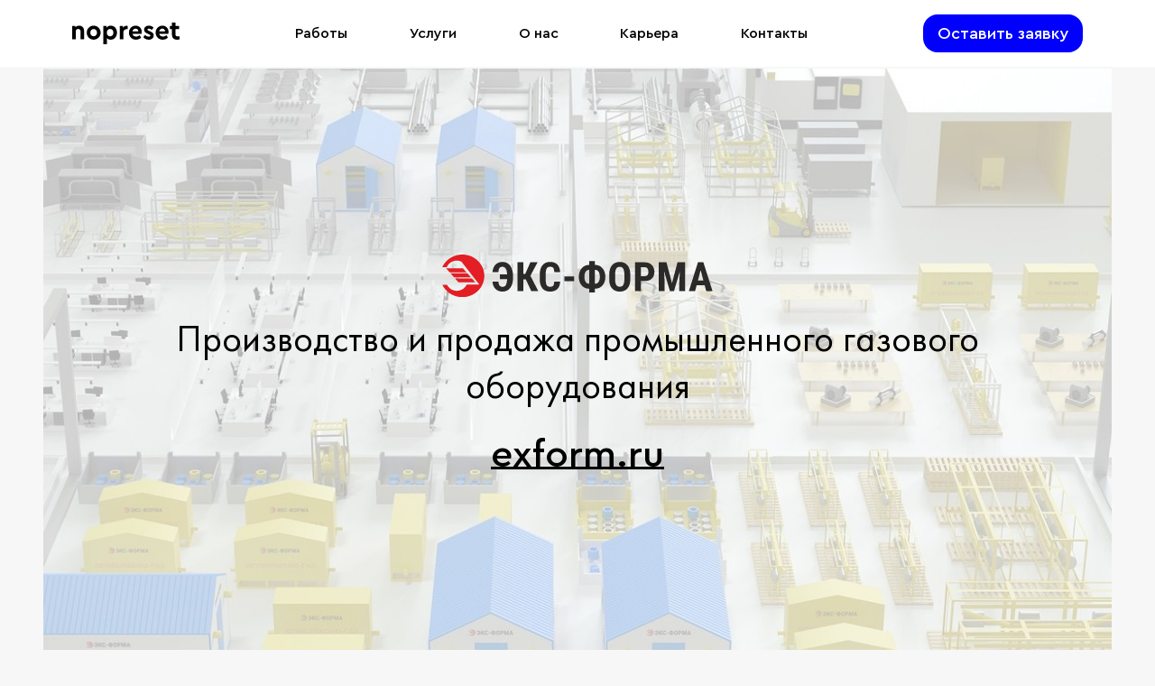

--- FILE ---
content_type: text/html;charset=utf-8
request_url: https://nopreset.ru/portfolio/exform/
body_size: 21119
content:
<!DOCTYPE html><html  lang="ru"><head><meta charset="utf-8">
<meta name="viewport" content="width=device-width, initial-scale=1">
<title>Экс-Форма</title>
<style>/*! normalize.css v8.0.1 | MIT License | github.com/necolas/normalize.css */html{line-height:1.15;-webkit-text-size-adjust:100%}body{margin:0}main{display:block}h1{font-size:2em;margin:.67em 0}hr{box-sizing:content-box;height:0;overflow:visible}pre{font-family:monospace,monospace;font-size:1em}a{background-color:transparent}abbr[title]{border-bottom:none;text-decoration:underline;-webkit-text-decoration:underline dotted;text-decoration:underline dotted}b,strong{font-weight:bolder}code,kbd,samp{font-family:monospace,monospace;font-size:1em}small{font-size:80%}sub,sup{font-size:75%;line-height:0;position:relative;vertical-align:baseline}sub{bottom:-.25em}sup{top:-.5em}img{border-style:none}button,input,optgroup,select,textarea{font-family:inherit;font-size:100%;line-height:1.15;margin:0}button,input{overflow:visible}button,select{text-transform:none}[type=button],[type=reset],[type=submit],button{-webkit-appearance:button}[type=button]::-moz-focus-inner,[type=reset]::-moz-focus-inner,[type=submit]::-moz-focus-inner,button::-moz-focus-inner{border-style:none;padding:0}[type=button]:-moz-focusring,[type=reset]:-moz-focusring,[type=submit]:-moz-focusring,button:-moz-focusring{outline:1px dotted ButtonText}fieldset{padding:.35em .75em .625em}legend{box-sizing:border-box;color:inherit;display:table;max-width:100%;padding:0;white-space:normal}progress{vertical-align:baseline}textarea{overflow:auto}[type=checkbox],[type=radio]{box-sizing:border-box;padding:0}[type=number]::-webkit-inner-spin-button,[type=number]::-webkit-outer-spin-button{height:auto}[type=search]{-webkit-appearance:textfield;outline-offset:-2px}[type=search]::-webkit-search-decoration{-webkit-appearance:none}::-webkit-file-upload-button{-webkit-appearance:button;font:inherit}details{display:block}summary{display:list-item}[hidden],template{display:none}</style>
<style>:root{--cub:.24s cubic-bezier(.48,.48,.48,.86)}*{box-sizing:border-box}html{font-size:10px;scroll-behavior:smooth}html,html body{font-family:Cera Pro,sans-serif}html body{background:#f7f7f7;color:#000;display:flex;flex-direction:column;font-size:16px;font-weight:500;line-height:1.5;min-height:100vh;overflow:visible;-webkit-font-smoothing:antialiased;-moz-osx-font-smoothing:grayscale;font-variant-ligatures:none}html .act-content-pages .act-screen--sub-3{position:unset}html .case-section{display:none}html .dic-content-pages .dic-screen--sub-2,html .dic-content-pages .dic-screen--sub-5{display:none!important}html .project-intro--fullscreen{background:url(../assets-works/mirtech/cover.jpg) 0 0 no-repeat #333;background-size:cover}html .project-intro{background:url(../assets-works/bajjo/cover.jpg) 0 0 no-repeat #5f4876;background-size:cover}html .aviatrans-intro__content a:hover{color:#fff!important}html .aviatrans-theend-link a:hover{color:#111!important}html h1,html h2,html h3,html h4{margin:0}html input::-webkit-input-placeholder{color:#464646}html input,html textarea{outline:none}html a,html p{color:inherit;text-decoration:none}html p:last-child{margin-bottom:0}html a{cursor:pointer;transition:var(--cub)}html ol{padding-left:18px}html ol,html ol li{list-style:decimal}html blockquote{font-style:italic}html img{-webkit-user-select:none;-moz-user-select:none;user-select:none}html ul{margin:0;padding:0}html li{list-style:none}html [hidden]{display:none!important}html p{display:block;margin-top:0}html input[type=number]::-webkit-inner-spin-button,html input[type=number]::-webkit-outer-spin-button{-webkit-appearance:none;margin:0}html [disabled]{opacity:.2;pointer-events:none;-webkit-user-select:none;-moz-user-select:none;user-select:none}html input,html textarea{-webkit-appearance:unset;background:0;border:0;box-shadow:none}html button{background:0;border:0;cursor:pointer;outline:none;transition:var(--cub)}html label{position:relative}html .flex-center,html .img{align-items:center;display:flex;justify-content:center}html .img img{height:100%;-o-object-fit:cover;object-fit:cover;width:100%}html .container{display:flex;flex:auto;flex-direction:column;margin-left:auto;margin-right:auto;max-width:1920px;padding:0 40px;width:100%}@media only screen and (max-width:1439px){html .container{padding:0 16px}}@media only screen and (max-width:575px){html .container{padding:0 8px}}html .hide{display:none!important}@media only screen and (max-width:1279px){html .visible-XL{display:block!important}html ._hide-l,html ._hide-xl{display:none!important}}@media only screen and (max-width:768px){html ._hide-m{display:none!important}}@media only screen and (min-width:769px){html ._hide-min-m{display:none!important}}@media only screen and (min-width:1025px){html ._hide-min-l{display:none!important}}@media only screen and (min-width:1280px){html .hide-min-XL{display:none!important}}@media only screen and (max-width:1279px){html .hide-max-XL{display:none!important}}html .section__header{align-items:center;display:flex;flex-direction:column;margin-bottom:48px}html .__center{text-align:center}html .section__title{font-size:40px;font-style:normal;font-weight:700;line-height:48px;margin:0 0 16px}@media only screen and (min-width:1280px){html .section__title{font-size:64px;font-size:96px;line-height:64px;line-height:1;margin:0 0 40px}}html .section__title.__h3{font-size:24px;font-weight:700;line-height:28px;margin:0 0 32px}@media only screen and (min-width:769px){html .section__title.__h3{font-size:40px;line-height:48px}}html .section__title.__h2{font-size:40px;font-weight:700;line-height:48px;margin:0 0 32px}@media only screen and (min-width:769px){html .section__title.__h2{font-size:64px;line-height:64px}}html .section:not(:last-child){margin-bottom:128px}@media only screen and (min-width:769px){html .section:not(:last-child){margin-bottom:120px}}@media only screen and (min-width:1280px){html .section:not(:last-child){margin-bottom:200px}}html .section.__top-padding{padding-top:60px}@media only screen and (min-width:1025px){html .section.__top-padding{padding-top:144px}}@media only screen and (min-width:1280px){html .section.__top-padding{padding-top:154px}}@media only screen and (max-height:700px) and (min-width:1024px){html .section.__top-padding{padding-top:96px}}html .section.__small_margin:not(:last-child){margin-bottom:48px}@media only screen and (min-width:769px){html .section.__small_margin:not(:last-child){margin-bottom:64px}}@media only screen and (min-width:1280px){html .section.__small_margin:not(:last-child){margin-bottom:80px}}html .section.__small_margin:last-child{margin-bottom:48px}@media only screen and (min-width:769px){html .section.__small_margin:last-child{margin-bottom:120px}}@media only screen and (min-width:1280px){html .section.__small_margin:last-child{margin-bottom:280px}}@media only screen and (max-width:768px){html .section.__basic:not(:last-child){margin-bottom:48px}}html .section.__basic:last-child{margin-bottom:68px}@media only screen and (min-width:769px){html .section.__basic:last-child{margin-bottom:120px}}@media only screen and (min-width:1280px){html .section.__basic:last-child{margin-bottom:280px}}html .section__subtitle{font-size:16px;line-height:22px;margin:0}@media only screen and (min-width:769px){html .section__subtitle{font-size:20px;font-weight:500;line-height:24px}}html body{scrollbar-color:transparent transparent;scrollbar-width:thin}html .nuxt-icon{flex-shrink:0}</style>
<style>@font-face{font-display:swap;font-family:Cera Pro;font-style:normal;font-weight:100;src:local("Cera Pro Thin"),local("CeraPro-Thin"),url(/_nuxt/CeraPro-Thin.D0tk_RE4.woff) format("woff"),url(/_nuxt/CeraPro-Thin.BpMfTF5D.ttf) format("truetype")}@font-face{font-display:swap;font-family:Cera Pro;font-style:italic;font-weight:100;src:local("Cera Pro Thin Italic"),local("CeraPro-ThinItalic"),url(/_nuxt/CeraPro-ThinItalic.DnSQsZbA.woff) format("woff"),url(/_nuxt/CeraPro-ThinItalic.B4ohMfgr.ttf) format("truetype")}@font-face{font-display:swap;font-family:Cera Pro;font-style:normal;font-weight:300;src:local("Cera Pro Light"),local("CeraPro-Light"),url(/_nuxt/CeraPro-Light.CPQ6D1o-.woff) format("woff"),url(/_nuxt/CeraPro-Light.BNUwkY5l.ttf) format("truetype")}@font-face{font-display:swap;font-family:Cera Pro;font-style:italic;font-weight:300;src:local("Cera Pro Light Italic"),local("CeraPro-LightItalic"),url(/_nuxt/CeraPro-LightItalic.CJfu3HBd.woff) format("woff"),url(/_nuxt/CeraPro-LightItalic.DGhx6lrj.ttf) format("truetype")}@font-face{font-display:swap;font-family:Cera Pro;font-style:normal;font-weight:400;src:local("Cera Pro Regular"),local("CeraPro-Regular"),url(/_nuxt/CeraPro-Regular.Qp0mh8Ef.woff) format("woff"),url(/_nuxt/CeraPro-Regular.BdICyKZM.ttf) format("truetype")}@font-face{font-display:swap;font-family:Cera Pro;font-style:italic;font-weight:400;src:local("Cera Pro Italic"),local("CeraPro-Italic"),url(/_nuxt/CeraPro-Italic.KdHiUkB-.woff) format("woff"),url(/_nuxt/CeraPro-Italic.DIZ-pkqo.ttf) format("truetype")}@font-face{font-display:swap;font-family:Cera Pro;font-style:normal;font-weight:500;src:local("Cera Pro Medium"),local("CeraPro-Medium"),url(/_nuxt/CeraPro-Medium.DZXYIbcm.woff) format("woff"),url(/_nuxt/CeraPro-Medium.DKyvjiCn.ttf) format("truetype")}@font-face{font-display:swap;font-family:Cera Pro;font-style:italic;font-weight:500;src:local("Cera Pro Medium Italic"),local("CeraPro-MediumItalic"),url(/_nuxt/CeraPro-MediumItalic.DpvcorEb.woff) format("woff"),url(/_nuxt/CeraPro-MediumItalic.BKjbkOTg.ttf) format("truetype")}@font-face{font-display:swap;font-family:Cera Pro;font-style:normal;font-weight:700;src:local("Cera Pro Bold"),local("CeraPro-Bold"),url(/_nuxt/CeraPro-Bold.CAzgDbqO.woff) format("woff"),url(/_nuxt/CeraPro-Bold.IdBdo4GU.ttf) format("truetype")}@font-face{font-display:swap;font-family:Cera Pro;font-style:italic;font-weight:700;src:local("Cera Pro Bold Italic"),local("CeraPro-BoldItalic"),url(/_nuxt/CeraPro-BoldItalic.x0fl3Ane.woff) format("woff"),url(/_nuxt/CeraPro-BoldItalic.DWSmUkJX.ttf) format("truetype")}@font-face{font-display:swap;font-family:Cera Pro;font-style:normal;font-weight:900;src:local("Cera Pro Black"),local("CeraPro-Black"),url(/_nuxt/CeraPro-Black.BOF_IUf0.woff) format("woff"),url(/_nuxt/CeraPro-Black.YPI2g0uR.ttf) format("truetype")}@font-face{font-display:swap;font-family:Cera Pro;font-style:italic;font-weight:900;src:local("Cera Pro Black Italic"),local("CeraPro-BlackItalic"),url(/_nuxt/CeraPro-BlackItalic.Du1wf1Ag.woff) format("woff"),url(/_nuxt/CeraPro-BlackItalic.e8tlbqSY.ttf) format("truetype")}</style>
<style>.btn{align-items:center;-webkit-appearance:none;border:0;border-radius:16px;cursor:pointer;display:inline-flex;font-size:14px;gap:16px;justify-content:center;line-height:20px;overflow:hidden;padding:10px 12px;position:relative;transition:var(--cub);-webkit-user-select:none;-moz-user-select:none;user-select:none;white-space:nowrap;z-index:1}.btn .nuxt-icon svg{height:auto;width:auto}.btn.__basic{background:#0100ff;color:#fff;flex-shrink:0;font-size:16px;font-weight:500;line-height:22px}.btn.__basic:focus,.btn.__basic:hover{background:#0047ff}.btn.__basic:active{background:#000}.btn.__white{background:#fff;color:#273351;flex-shrink:0;font-size:16px;font-weight:500;line-height:22px}.btn.__white:focus,.btn.__white:hover{background:#0047ff;color:#fff}.btn.__white:active{background:#000}.btn.__xl{padding:12px 24px}@media only screen and (min-width:769px){.btn.__xl{padding:16px 40px}}.btn.__md{padding:10px 16px}.btn.__wide{width:100%}.btn.__hover_marks:before{content:"[";opacity:0;transform:translate(-10px);transition:var(--cub)}.btn.__hover_marks:after{content:"]";opacity:0;transform:translate(10px);transition:var(--cub)}.btn.__hover_marks:hover:after,.btn.__hover_marks:hover:before{opacity:1;transform:translate(0)}.btn.__hover_marks:active{background:#fff;color:#000}.swiper-controls .swiper-button-prev{justify-content:flex-start}.swiper-controls .swiper-button-next{justify-content:flex-end}.swiper-controls .swiper-button-next,.swiper-controls .swiper-button-prev{color:#fff;height:24px;margin:0;overflow:hidden;position:unset;width:122px}@media only screen and (min-width:1025px){.swiper-controls .swiper-button-next,.swiper-controls .swiper-button-prev{width:173px}}.swiper-controls .swiper-button-next svg,.swiper-controls .swiper-button-prev svg{margin:0;width:100%}.swiper-button-next:after,.swiper-button-prev:after{display:none}.swiper-controls{align-items:center;bottom:32px;display:flex;left:0;position:absolute;right:0;width:100%;z-index:1}.swiper-controls .swiper-pagination{align-content:center;align-items:center;display:flex;flex:1 1 auto;gap:12px;justify-content:center;overflow:hidden;pointer-events:unset;position:unset;text-align:center;width:auto}.swiper-controls .swiper-pagination .swiper-pagination-bullet{background:transparent;border:2px solid #fff;border-radius:50%;flex-shrink:0;height:16px;margin:0!important;opacity:.4;transition:var(--cub);width:16px}.swiper-controls .swiper-pagination .swiper-pagination-bullet-active{background-color:#fff;opacity:1}</style>
<style>@font-face{font-family:swiper-icons;font-style:normal;font-weight:400;src:url(data:application/font-woff;charset=utf-8;base64,\ [base64]//wADZ2x5ZgAAAywAAADMAAAD2MHtryVoZWFkAAABbAAAADAAAAA2E2+eoWhoZWEAAAGcAAAAHwAAACQC9gDzaG10eAAAAigAAAAZAAAArgJkABFsb2NhAAAC0AAAAFoAAABaFQAUGG1heHAAAAG8AAAAHwAAACAAcABAbmFtZQAAA/gAAAE5AAACXvFdBwlwb3N0AAAFNAAAAGIAAACE5s74hXjaY2BkYGAAYpf5Hu/j+W2+MnAzMYDAzaX6QjD6/4//Bxj5GA8AuRwMYGkAPywL13jaY2BkYGA88P8Agx4j+/8fQDYfA1AEBWgDAIB2BOoAeNpjYGRgYNBh4GdgYgABEMnIABJzYNADCQAACWgAsQB42mNgYfzCOIGBlYGB0YcxjYGBwR1Kf2WQZGhhYGBiYGVmgAFGBiQQkOaawtDAoMBQxXjg/wEGPcYDDA4wNUA2CCgwsAAAO4EL6gAAeNpj2M0gyAACqxgGNWBkZ2D4/wMA+xkDdgAAAHjaY2BgYGaAYBkGRgYQiAHyGMF8FgYHIM3DwMHABGQrMOgyWDLEM1T9/w8UBfEMgLzE////P/5//f/V/xv+r4eaAAeMbAxwIUYmIMHEgKYAYjUcsDAwsLKxc3BycfPw8jEQA/[base64]/uznmfPFBNODM2K7MTQ45YEAZqGP81AmGGcF3iPqOop0r1SPTaTbVkfUe4HXj97wYE+yNwWYxwWu4v1ugWHgo3S1XdZEVqWM7ET0cfnLGxWfkgR42o2PvWrDMBSFj/IHLaF0zKjRgdiVMwScNRAoWUoH78Y2icB/yIY09An6AH2Bdu/UB+yxopYshQiEvnvu0dURgDt8QeC8PDw7Fpji3fEA4z/PEJ6YOB5hKh4dj3EvXhxPqH/SKUY3rJ7srZ4FZnh1PMAtPhwP6fl2PMJMPDgeQ4rY8YT6Gzao0eAEA409DuggmTnFnOcSCiEiLMgxCiTI6Cq5DZUd3Qmp10vO0LaLTd2cjN4fOumlc7lUYbSQcZFkutRG7g6JKZKy0RmdLY680CDnEJ+UMkpFFe1RN7nxdVpXrC4aTtnaurOnYercZg2YVmLN/d/gczfEimrE/fs/bOuq29Zmn8tloORaXgZgGa78yO9/cnXm2BpaGvq25Dv9S4E9+5SIc9PqupJKhYFSSl47+Qcr1mYNAAAAeNptw0cKwkAAAMDZJA8Q7OUJvkLsPfZ6zFVERPy8qHh2YER+3i/BP83vIBLLySsoKimrqKqpa2hp6+jq6RsYGhmbmJqZSy0sraxtbO3sHRydnEMU4uR6yx7JJXveP7WrDycAAAAAAAH//wACeNpjYGRgYOABYhkgZgJCZgZNBkYGLQZtIJsFLMYAAAw3ALgAeNolizEKgDAQBCchRbC2sFER0YD6qVQiBCv/H9ezGI6Z5XBAw8CBK/m5iQQVauVbXLnOrMZv2oLdKFa8Pjuru2hJzGabmOSLzNMzvutpB3N42mNgZGBg4GKQYzBhYMxJLMlj4GBgAYow/P/PAJJhLM6sSoWKfWCAAwDAjgbRAAB42mNgYGBkAIIbCZo5IPrmUn0hGA0AO8EFTQAA)}:root{--swiper-theme-color:#007aff}:host{display:block;margin-left:auto;margin-right:auto;position:relative;z-index:1}.swiper{display:block;list-style:none;margin-left:auto;margin-right:auto;overflow:hidden;padding:0;position:relative;z-index:1}.swiper-vertical>.swiper-wrapper{flex-direction:column}.swiper-wrapper{box-sizing:content-box;display:flex;height:100%;position:relative;transition-property:transform;transition-timing-function:var(--swiper-wrapper-transition-timing-function,initial);width:100%;z-index:1}.swiper-android .swiper-slide,.swiper-ios .swiper-slide,.swiper-wrapper{transform:translateZ(0)}.swiper-horizontal{touch-action:pan-y}.swiper-vertical{touch-action:pan-x}.swiper-slide{display:block;flex-shrink:0;height:100%;position:relative;transition-property:transform;width:100%}.swiper-slide-invisible-blank{visibility:hidden}.swiper-autoheight,.swiper-autoheight .swiper-slide{height:auto}.swiper-autoheight .swiper-wrapper{align-items:flex-start;transition-property:transform,height}.swiper-backface-hidden .swiper-slide{backface-visibility:hidden;transform:translateZ(0)}.swiper-3d.swiper-css-mode .swiper-wrapper{perspective:1200px}.swiper-3d .swiper-wrapper{transform-style:preserve-3d}.swiper-3d{perspective:1200px}.swiper-3d .swiper-cube-shadow,.swiper-3d .swiper-slide{transform-style:preserve-3d}.swiper-css-mode>.swiper-wrapper{overflow:auto;scrollbar-width:none;-ms-overflow-style:none}.swiper-css-mode>.swiper-wrapper::-webkit-scrollbar{display:none}.swiper-css-mode>.swiper-wrapper>.swiper-slide{scroll-snap-align:start start}.swiper-css-mode.swiper-horizontal>.swiper-wrapper{scroll-snap-type:x mandatory}.swiper-css-mode.swiper-vertical>.swiper-wrapper{scroll-snap-type:y mandatory}.swiper-css-mode.swiper-free-mode>.swiper-wrapper{scroll-snap-type:none}.swiper-css-mode.swiper-free-mode>.swiper-wrapper>.swiper-slide{scroll-snap-align:none}.swiper-css-mode.swiper-centered>.swiper-wrapper:before{content:"";flex-shrink:0;order:9999}.swiper-css-mode.swiper-centered>.swiper-wrapper>.swiper-slide{scroll-snap-align:center center;scroll-snap-stop:always}.swiper-css-mode.swiper-centered.swiper-horizontal>.swiper-wrapper>.swiper-slide:first-child{margin-inline-start:var(--swiper-centered-offset-before)}.swiper-css-mode.swiper-centered.swiper-horizontal>.swiper-wrapper:before{height:100%;min-height:1px;width:var(--swiper-centered-offset-after)}.swiper-css-mode.swiper-centered.swiper-vertical>.swiper-wrapper>.swiper-slide:first-child{margin-block-start:var(--swiper-centered-offset-before)}.swiper-css-mode.swiper-centered.swiper-vertical>.swiper-wrapper:before{height:var(--swiper-centered-offset-after);min-width:1px;width:100%}.swiper-3d .swiper-slide-shadow,.swiper-3d .swiper-slide-shadow-bottom,.swiper-3d .swiper-slide-shadow-left,.swiper-3d .swiper-slide-shadow-right,.swiper-3d .swiper-slide-shadow-top{height:100%;left:0;pointer-events:none;position:absolute;top:0;width:100%;z-index:10}.swiper-3d .swiper-slide-shadow{background:#00000026}.swiper-3d .swiper-slide-shadow-left{background-image:linear-gradient(270deg,rgba(0,0,0,.5),transparent)}.swiper-3d .swiper-slide-shadow-right{background-image:linear-gradient(90deg,rgba(0,0,0,.5),transparent)}.swiper-3d .swiper-slide-shadow-top{background-image:linear-gradient(0deg,rgba(0,0,0,.5),transparent)}.swiper-3d .swiper-slide-shadow-bottom{background-image:linear-gradient(180deg,rgba(0,0,0,.5),transparent)}.swiper-lazy-preloader{border:4px solid var(--swiper-preloader-color,var(--swiper-theme-color));border-radius:50%;border-top:4px solid transparent;box-sizing:border-box;height:42px;left:50%;margin-left:-21px;margin-top:-21px;position:absolute;top:50%;transform-origin:50%;width:42px;z-index:10}.swiper-watch-progress .swiper-slide-visible .swiper-lazy-preloader,.swiper:not(.swiper-watch-progress) .swiper-lazy-preloader{animation:swiper-preloader-spin 1s linear infinite}.swiper-lazy-preloader-white{--swiper-preloader-color:#fff}.swiper-lazy-preloader-black{--swiper-preloader-color:#000}@keyframes swiper-preloader-spin{0%{transform:rotate(0)}to{transform:rotate(1turn)}}</style>
<style>.swiper .swiper-notification{left:0;opacity:0;pointer-events:none;position:absolute;top:0;z-index:-1000}</style>
<style>.swiper.swiper-cards{overflow:visible}.swiper-cards .swiper-slide{backface-visibility:hidden;overflow:hidden;transform-origin:center bottom}</style>
<style>.swiper-creative .swiper-slide{backface-visibility:hidden;overflow:hidden;transition-property:transform,opacity,height}</style>
<style>.swiper.swiper-cube{overflow:visible}.swiper-cube .swiper-slide{backface-visibility:hidden;height:100%;pointer-events:none;transform-origin:0 0;visibility:hidden;width:100%;z-index:1}.swiper-cube .swiper-slide .swiper-slide{pointer-events:none}.swiper-cube.swiper-rtl .swiper-slide{transform-origin:100% 0}.swiper-cube .swiper-slide-active,.swiper-cube .swiper-slide-active .swiper-slide-active{pointer-events:auto}.swiper-cube .swiper-slide-active,.swiper-cube .swiper-slide-next,.swiper-cube .swiper-slide-prev{pointer-events:auto;visibility:visible}.swiper-cube .swiper-cube-shadow{bottom:0;height:100%;left:0;opacity:.6;position:absolute;width:100%;z-index:0}.swiper-cube .swiper-cube-shadow:before{background:#000;bottom:0;content:"";filter:blur(50px);left:0;position:absolute;right:0;top:0}.swiper-cube .swiper-slide-next+.swiper-slide{pointer-events:auto;visibility:visible}.swiper-cube .swiper-slide-shadow-cube.swiper-slide-shadow-bottom,.swiper-cube .swiper-slide-shadow-cube.swiper-slide-shadow-left,.swiper-cube .swiper-slide-shadow-cube.swiper-slide-shadow-right,.swiper-cube .swiper-slide-shadow-cube.swiper-slide-shadow-top{backface-visibility:hidden;z-index:0}</style>
<style>.swiper-fade.swiper-free-mode .swiper-slide{transition-timing-function:ease-out}.swiper-fade .swiper-slide{pointer-events:none;transition-property:opacity}.swiper-fade .swiper-slide .swiper-slide{pointer-events:none}.swiper-fade .swiper-slide-active,.swiper-fade .swiper-slide-active .swiper-slide-active{pointer-events:auto}</style>
<style>.swiper.swiper-flip{overflow:visible}.swiper-flip .swiper-slide{backface-visibility:hidden;pointer-events:none;z-index:1}.swiper-flip .swiper-slide .swiper-slide{pointer-events:none}.swiper-flip .swiper-slide-active,.swiper-flip .swiper-slide-active .swiper-slide-active{pointer-events:auto}.swiper-flip .swiper-slide-shadow-flip.swiper-slide-shadow-bottom,.swiper-flip .swiper-slide-shadow-flip.swiper-slide-shadow-left,.swiper-flip .swiper-slide-shadow-flip.swiper-slide-shadow-right,.swiper-flip .swiper-slide-shadow-flip.swiper-slide-shadow-top{backface-visibility:hidden;z-index:0}</style>
<style>.swiper-free-mode>.swiper-wrapper{margin:0 auto;transition-timing-function:ease-out}</style>
<style>.swiper-grid>.swiper-wrapper{flex-wrap:wrap}.swiper-grid-column>.swiper-wrapper{flex-direction:column;flex-wrap:wrap}</style>
<style>:root{--swiper-navigation-size:44px}.swiper-button-next,.swiper-button-prev{align-items:center;color:var(--swiper-navigation-color,var(--swiper-theme-color));cursor:pointer;display:flex;height:var(--swiper-navigation-size);justify-content:center;margin-top:calc(0px - var(--swiper-navigation-size)/2);position:absolute;top:var(--swiper-navigation-top-offset,50%);width:calc(var(--swiper-navigation-size)/44*27);z-index:10}.swiper-button-next.swiper-button-disabled,.swiper-button-prev.swiper-button-disabled{cursor:auto;opacity:.35;pointer-events:none}.swiper-button-next.swiper-button-hidden,.swiper-button-prev.swiper-button-hidden{cursor:auto;opacity:0;pointer-events:none}.swiper-navigation-disabled .swiper-button-next,.swiper-navigation-disabled .swiper-button-prev{display:none!important}.swiper-button-next svg,.swiper-button-prev svg{height:100%;-o-object-fit:contain;object-fit:contain;transform-origin:center;width:100%}.swiper-rtl .swiper-button-next svg,.swiper-rtl .swiper-button-prev svg{transform:rotate(180deg)}.swiper-button-prev,.swiper-rtl .swiper-button-next{left:var(--swiper-navigation-sides-offset,10px);right:auto}.swiper-button-lock{display:none}.swiper-button-next:after,.swiper-button-prev:after{font-family:swiper-icons;font-size:var(--swiper-navigation-size);font-variant:normal;letter-spacing:0;line-height:1;text-transform:none!important}.swiper-button-prev:after,.swiper-rtl .swiper-button-next:after{content:"prev"}.swiper-button-next,.swiper-rtl .swiper-button-prev{left:auto;right:var(--swiper-navigation-sides-offset,10px)}.swiper-button-next:after,.swiper-rtl .swiper-button-prev:after{content:"next"}</style>
<style>.swiper-pagination{position:absolute;text-align:center;transform:translateZ(0);transition:opacity .3s;z-index:10}.swiper-pagination.swiper-pagination-hidden{opacity:0}.swiper-pagination-disabled>.swiper-pagination,.swiper-pagination.swiper-pagination-disabled{display:none!important}.swiper-horizontal>.swiper-pagination-bullets,.swiper-pagination-bullets.swiper-pagination-horizontal,.swiper-pagination-custom,.swiper-pagination-fraction{bottom:var(--swiper-pagination-bottom,8px);left:0;top:var(--swiper-pagination-top,auto);width:100%}.swiper-pagination-bullets-dynamic{font-size:0;overflow:hidden}.swiper-pagination-bullets-dynamic .swiper-pagination-bullet{position:relative;transform:scale(.33)}.swiper-pagination-bullets-dynamic .swiper-pagination-bullet-active,.swiper-pagination-bullets-dynamic .swiper-pagination-bullet-active-main{transform:scale(1)}.swiper-pagination-bullets-dynamic .swiper-pagination-bullet-active-prev{transform:scale(.66)}.swiper-pagination-bullets-dynamic .swiper-pagination-bullet-active-prev-prev{transform:scale(.33)}.swiper-pagination-bullets-dynamic .swiper-pagination-bullet-active-next{transform:scale(.66)}.swiper-pagination-bullets-dynamic .swiper-pagination-bullet-active-next-next{transform:scale(.33)}.swiper-pagination-bullet{background:var(--swiper-pagination-bullet-inactive-color,#000);border-radius:var(--swiper-pagination-bullet-border-radius,50%);display:inline-block;height:var(--swiper-pagination-bullet-height,var(--swiper-pagination-bullet-size,8px));opacity:var(--swiper-pagination-bullet-inactive-opacity,.2);width:var(--swiper-pagination-bullet-width,var(--swiper-pagination-bullet-size,8px))}button.swiper-pagination-bullet{-webkit-appearance:none;-moz-appearance:none;appearance:none;border:none;box-shadow:none;margin:0;padding:0}.swiper-pagination-clickable .swiper-pagination-bullet{cursor:pointer}.swiper-pagination-bullet:only-child{display:none!important}.swiper-pagination-bullet-active{background:var(--swiper-pagination-color,var(--swiper-theme-color));opacity:var(--swiper-pagination-bullet-opacity,1)}.swiper-pagination-vertical.swiper-pagination-bullets,.swiper-vertical>.swiper-pagination-bullets{left:var(--swiper-pagination-left,auto);right:var(--swiper-pagination-right,8px);top:50%;transform:translate3d(0,-50%,0)}.swiper-pagination-vertical.swiper-pagination-bullets .swiper-pagination-bullet,.swiper-vertical>.swiper-pagination-bullets .swiper-pagination-bullet{display:block;margin:var(--swiper-pagination-bullet-vertical-gap,6px) 0}.swiper-pagination-vertical.swiper-pagination-bullets.swiper-pagination-bullets-dynamic,.swiper-vertical>.swiper-pagination-bullets.swiper-pagination-bullets-dynamic{top:50%;transform:translateY(-50%);width:8px}.swiper-pagination-vertical.swiper-pagination-bullets.swiper-pagination-bullets-dynamic .swiper-pagination-bullet,.swiper-vertical>.swiper-pagination-bullets.swiper-pagination-bullets-dynamic .swiper-pagination-bullet{display:inline-block;transition:transform .2s,top .2s}.swiper-horizontal>.swiper-pagination-bullets .swiper-pagination-bullet,.swiper-pagination-horizontal.swiper-pagination-bullets .swiper-pagination-bullet{margin:0 var(--swiper-pagination-bullet-horizontal-gap,4px)}.swiper-horizontal>.swiper-pagination-bullets.swiper-pagination-bullets-dynamic,.swiper-pagination-horizontal.swiper-pagination-bullets.swiper-pagination-bullets-dynamic{left:50%;transform:translate(-50%);white-space:nowrap}.swiper-horizontal>.swiper-pagination-bullets.swiper-pagination-bullets-dynamic .swiper-pagination-bullet,.swiper-pagination-horizontal.swiper-pagination-bullets.swiper-pagination-bullets-dynamic .swiper-pagination-bullet{transition:transform .2s,left .2s}.swiper-horizontal.swiper-rtl>.swiper-pagination-bullets-dynamic .swiper-pagination-bullet{transition:transform .2s,right .2s}.swiper-pagination-fraction{color:var(--swiper-pagination-fraction-color,inherit)}.swiper-pagination-progressbar{background:var(--swiper-pagination-progressbar-bg-color,rgba(0,0,0,.25));position:absolute}.swiper-pagination-progressbar .swiper-pagination-progressbar-fill{background:var(--swiper-pagination-color,var(--swiper-theme-color));height:100%;left:0;position:absolute;top:0;transform:scale(0);transform-origin:left top;width:100%}.swiper-rtl .swiper-pagination-progressbar .swiper-pagination-progressbar-fill{transform-origin:right top}.swiper-horizontal>.swiper-pagination-progressbar,.swiper-pagination-progressbar.swiper-pagination-horizontal,.swiper-pagination-progressbar.swiper-pagination-vertical.swiper-pagination-progressbar-opposite,.swiper-vertical>.swiper-pagination-progressbar.swiper-pagination-progressbar-opposite{height:var(--swiper-pagination-progressbar-size,4px);left:0;top:0;width:100%}.swiper-horizontal>.swiper-pagination-progressbar.swiper-pagination-progressbar-opposite,.swiper-pagination-progressbar.swiper-pagination-horizontal.swiper-pagination-progressbar-opposite,.swiper-pagination-progressbar.swiper-pagination-vertical,.swiper-vertical>.swiper-pagination-progressbar{height:100%;left:0;top:0;width:var(--swiper-pagination-progressbar-size,4px)}.swiper-pagination-lock{display:none}</style>
<style>.swiper-scrollbar{background:var(--swiper-scrollbar-bg-color,rgba(0,0,0,.1));border-radius:var(--swiper-scrollbar-border-radius,10px);position:relative;touch-action:none}.swiper-scrollbar-disabled>.swiper-scrollbar,.swiper-scrollbar.swiper-scrollbar-disabled{display:none!important}.swiper-horizontal>.swiper-scrollbar,.swiper-scrollbar.swiper-scrollbar-horizontal{bottom:var(--swiper-scrollbar-bottom,4px);height:var(--swiper-scrollbar-size,4px);left:var(--swiper-scrollbar-sides-offset,1%);position:absolute;top:var(--swiper-scrollbar-top,auto);width:calc(100% - var(--swiper-scrollbar-sides-offset, 1%)*2);z-index:50}.swiper-scrollbar.swiper-scrollbar-vertical,.swiper-vertical>.swiper-scrollbar{height:calc(100% - var(--swiper-scrollbar-sides-offset, 1%)*2);left:var(--swiper-scrollbar-left,auto);position:absolute;right:var(--swiper-scrollbar-right,4px);top:var(--swiper-scrollbar-sides-offset,1%);width:var(--swiper-scrollbar-size,4px);z-index:50}.swiper-scrollbar-drag{background:var(--swiper-scrollbar-drag-bg-color,rgba(0,0,0,.5));border-radius:var(--swiper-scrollbar-border-radius,10px);height:100%;left:0;position:relative;top:0;width:100%}.swiper-scrollbar-cursor-drag{cursor:move}.swiper-scrollbar-lock{display:none}</style>
<style>.swiper-virtual .swiper-slide{-webkit-backface-visibility:hidden;transform:translateZ(0)}.swiper-virtual.swiper-css-mode .swiper-wrapper:after{content:"";left:0;pointer-events:none;position:absolute;top:0}.swiper-virtual.swiper-css-mode.swiper-horizontal .swiper-wrapper:after{height:1px;width:var(--swiper-virtual-size)}.swiper-virtual.swiper-css-mode.swiper-vertical .swiper-wrapper:after{height:var(--swiper-virtual-size);width:1px}</style>
<style>.swiper-zoom-container{align-items:center;display:flex;height:100%;justify-content:center;text-align:center;width:100%}.swiper-zoom-container>canvas,.swiper-zoom-container>img,.swiper-zoom-container>svg{max-height:100%;max-width:100%;-o-object-fit:contain;object-fit:contain}.swiper-slide-zoomed{cursor:move;touch-action:none}</style>
<style>.header-nps-services[data-v-9a801717]{display:flex;gap:8px;justify-content:space-between;left:0;margin:auto;max-width:1760px;opacity:0;padding:24px 0;position:absolute;right:0;top:100%;transform:translateY(-20px);transition:.3s ease;visibility:hidden;width:100%;z-index:10}@media only screen and (max-width:1024px){.header-nps-services[data-v-9a801717]{display:none}}.header-nps-services.active[data-v-9a801717]{opacity:1;transform:unset;visibility:visible}.header-nps-services-item[data-v-9a801717]{color:#fff;flex:1;height:197px;padding:16px;position:relative}.header-nps-services-item-title[data-v-9a801717]{font-size:24px;font-weight:500;line-height:28px;margin-bottom:8px}.header-nps-services-item-text[data-v-9a801717]{font-size:14px;font-weight:500;line-height:18px;opacity:.7}.header-nps-services-item-img[data-v-9a801717]{border-radius:16px;height:100%;left:0;overflow:hidden;position:absolute;top:0;width:100%;z-index:-1}.header-nps-mobile_menu[data-v-9a801717]{bottom:0;display:flex;flex-direction:column;justify-content:flex-end;pointer-events:none;position:fixed;top:0;transition:.3s ease-out;width:100%;z-index:20}@media only screen and (min-width:1025px){.header-nps-mobile_menu[data-v-9a801717]{display:none}}.header-nps-mobile_menu.active[data-v-9a801717]{background:linear-gradient(180deg,transparent 70.43%,rgba(0,0,0,.4)),#0006;pointer-events:all}.header-nps-mobile_menu.active .header-nps-mobile_menu-toggler span[data-v-9a801717]:first-child{margin-top:9px;transform:rotate(45deg)}.header-nps-mobile_menu.active .header-nps-mobile_menu-toggler span[data-v-9a801717]:nth-child(2){transform:rotate(-45deg)}.header-nps-mobile_menu.active .header-nps-mobile_menu-toggler span[data-v-9a801717]:nth-child(3){opacity:0}.header-nps-mobile_menu.active .header-nps-mobile_menu-wrapper[data-v-9a801717]{transform:translateY(0)}.header-nps-mobile_menu-wrapper[data-v-9a801717]{background:#fff;border:1px solid #dedede;border-radius:12px 12px 0 0;padding:16px;pointer-events:all;transform:translateY(calc(100% - 72px));transition:.3s ease-out}.header-nps-mobile_menu-row[data-v-9a801717]{align-items:center;display:flex;justify-content:space-between}.header-nps-mobile_menu-row .btn[data-v-9a801717]{padding:8px 16px}.header-nps-mobile_menu-logo[data-v-9a801717]{height:28px;width:39px}.header-nps-mobile_menu-toggler[data-v-9a801717]{height:32px;position:relative;width:32px}.header-nps-mobile_menu-toggler span[data-v-9a801717]{background:#000;height:2px;left:0;margin:auto;position:absolute;right:0;transition:.3s ease-out;width:24px}.header-nps-mobile_menu-toggler span[data-v-9a801717]:first-child{top:6px}.header-nps-mobile_menu-toggler span[data-v-9a801717]:nth-child(2){top:calc(50% - 1px)}.header-nps-mobile_menu-toggler span[data-v-9a801717]:nth-child(3){top:calc(100% - 8px)}.header-nps-mobile_menu-list[data-v-9a801717]{display:flex;flex-direction:column;font-size:24px;font-weight:500;line-height:28px;padding:24px 0}.header-nps-mobile_menu-list .header-nps-mobile_menu-item[data-v-9a801717]{transition:color .3s ease}.header-nps-mobile_menu-list .header-nps-mobile_menu-item.active[data-v-9a801717]{color:#007bff;font-weight:600}.header-nps-mobile_menu-list[data-v-9a801717]>*{padding:8px 16px}.header-nps-mobile_menu-list[data-v-9a801717]>*+*{margin-top:24px}.header-nps[data-v-9a801717]{left:0;margin:auto;padding:24px;position:absolute;right:0;top:0;transition:background-color .2s linear,padding .2s linear;width:100%;z-index:20}@media only screen and (min-width:769px){.header-nps[data-v-9a801717]{padding:48px;position:fixed}}@media only screen and (min-width:1280px){.header-nps[data-v-9a801717]{padding:2% 80px 40px;top:26px}}@media only screen and (max-width:1024px){.header-nps[data-v-9a801717]{display:none}}.header-nps-wrapper[data-v-9a801717]{align-items:center;display:flex;justify-content:center;margin:auto;max-width:1760px;position:relative;transition:.3s linear;width:100%}@media only screen and (max-width:1024px){.header-nps-wrapper[data-v-9a801717]{justify-content:space-between}}.header-nps-logo[data-v-9a801717]{height:56px;position:relative;width:160px}.header-nps-logo .header-nps-logo-dark[data-v-9a801717]{opacity:0}.header-nps-logo img[data-v-9a801717]{height:auto;left:0;position:absolute;top:0;transition:.3s ease;width:100%}.header-nps-list[data-v-9a801717]{display:flex;justify-content:space-between;width:100%}.header-nps-item[data-v-9a801717]{align-items:center;display:inline-flex;transition:color .3s ease}.header-nps-item.active[data-v-9a801717]{color:#007bff;font-weight:600}.header-nps-item.active a[data-v-9a801717]{color:inherit}.header-nps-item .nuxt-icon[data-v-9a801717]{margin-left:4px}.header-nps-item .nuxt-icon[data-v-9a801717] svg{height:8px;width:10px}.header-nps-item a[data-v-9a801717]{display:inline-flex;padding:8px;transition:color .3s ease}.header-nps-nav[data-v-9a801717]{align-items:center;display:inline-flex;justify-content:center;margin:auto;width:calc(70% - 200px)}@media only screen and (max-width:1024px){.header-nps-nav[data-v-9a801717]{display:none}}</style>
<style>.form-field{display:flex;flex-direction:column;margin-bottom:16px;width:100%}.form-field:last-child{margin-bottom:0}.form-field-label{align-items:center;display:flex;flex-shrink:0;font-size:14px;font-weight:500;justify-content:space-between;line-height:18px;margin-bottom:8px;width:177px}.form-field-note{color:#8b8b8b;font-weight:500}.form-field-error,.form-field-note{display:block;font-size:12px;line-height:14px;margin-top:4px}.form-field-error{color:#f44;font-weight:400}.form-field-input,input{width:100%}input{background:#f7f7f7;border:2px solid transparent;border-radius:12px;font-size:16px;font-style:normal;font-weight:400;height:56px;line-height:1;padding:16px;transition:border-color .3s ease}input::-webkit-input-placeholder{color:#dedede}input.error-input{background:#fff5f5;border-color:#f44}input:focus{border-color:#0100ff;outline:none}</style>
<style>.modal-title[data-v-96d5567d]{font-size:24px;font-weight:500;line-height:28px;text-align:left;-webkit-text-decoration-skip-ink:none;text-decoration-skip-ink:none;text-underline-position:from-font}.modal-container[data-v-96d5567d]{max-width:615px!important}.form-note[data-v-96d5567d]{color:#777;font-size:14px;margin-top:16px}.form-note a[data-v-96d5567d]{color:#0100ff}[data-v-96d5567d] .form-field-error{color:#f44;display:block;font-size:12px;margin-top:4px}[data-v-96d5567d] .error-input{background:#fff5f5;border-color:#f44}.btn[data-v-96d5567d]{transition:all .3s ease}.btn[data-v-96d5567d]:hover:not(:disabled){box-shadow:0 8px 25px #0100ff4d;transform:translateY(-2px)}.btn[data-v-96d5567d]:active:not(:disabled){transform:translateY(0)}</style>
<style>.form-field{display:flex;flex-direction:column;margin-bottom:16px;width:100%}.form-field:last-child{margin-bottom:0}.form-field-label{align-items:center;display:flex;font-size:14px;font-weight:500;justify-content:space-between;line-height:18px;margin-bottom:8px}.form-field-note{color:#8b8b8b;font-weight:500}.form-field-error,.form-field-note{display:block;font-size:12px;line-height:14px;margin-top:4px}.form-field-error{color:#f44;font-weight:400}.file-input-wrapper{position:relative;width:100%}.file-input-button{background:none;border:none;color:#0100ff;cursor:pointer;display:inline-block;font-size:16px;line-height:1.5;padding:8px 0;transition:all .3s ease}.file-input-button:hover{color:#0080ff;text-decoration:none}.file-input-button:focus:not(:focus-visible){outline:none}.file-input-button.error-input{color:#f44}.file-input-button.has-file{color:#0100ff;font-weight:500}</style>
<style>[data-v-859c63aa] .form-field{flex-direction:row;justify-content:space-between;margin-bottom:24px}@media only screen and (max-width:768px){[data-v-859c63aa] .form-field{align-items:stretch;flex-direction:column}}[data-v-859c63aa] .form-field input{background:transparent;border-width:0 0 2px;border-bottom:2px solid var(--Border,#dedede);border-radius:0;flex:1;padding-left:0}[data-v-859c63aa] .form-field-label{font-size:20px;font-weight:500;line-height:24px;margin-bottom:0;margin-right:35px}@media only screen and (max-width:768px){[data-v-859c63aa] .form-field-label{font-size:18px;line-height:22px;margin-right:0}}.modal-contacts[data-v-859c63aa]{display:flex;gap:24px;margin-bottom:40px}@media only screen and (max-width:768px){.modal-contacts[data-v-859c63aa]{flex-direction:column;gap:16px;margin-bottom:32px}}@media only screen and (max-width:575px){.modal-contacts[data-v-859c63aa]{gap:12px;margin-bottom:24px}}.modal-contacts__mail[data-v-859c63aa]{color:#0100ff;font-size:20px;font-weight:700;line-height:24px;text-decoration:underline;text-underline-offset:5px}@media only screen and (max-width:768px){.modal-contacts__mail[data-v-859c63aa]{font-size:18px;line-height:22px}}@media only screen and (max-width:575px){.modal-contacts__mail[data-v-859c63aa]{font-size:16px;line-height:20px}}.modal-contacts__phone[data-v-859c63aa]{font-size:20px;font-weight:700;line-height:24px}@media only screen and (max-width:768px){.modal-contacts__phone[data-v-859c63aa]{font-size:18px;line-height:22px}}@media only screen and (max-width:575px){.modal-contacts__phone[data-v-859c63aa]{font-size:16px;line-height:20px}}.modal-contacts__form-btn[data-v-859c63aa]{align-items:center;display:flex;gap:24px;justify-content:space-between;margin-top:40px}@media only screen and (max-width:768px){.modal-contacts__form-btn[data-v-859c63aa]{align-items:stretch;flex-direction:column;gap:16px;margin-top:32px}}@media only screen and (max-width:575px){.modal-contacts__form-btn[data-v-859c63aa]{gap:12px;margin-top:24px}}.modal-contacts__form-btn button[data-v-859c63aa]{height:60px;max-width:200px}@media only screen and (max-width:768px){.modal-contacts__form-btn button[data-v-859c63aa]{height:56px;max-width:100%}}@media only screen and (max-width:575px){.modal-contacts__form-btn button[data-v-859c63aa]{height:52px}}.modal-title[data-v-859c63aa]{font-size:40px;font-weight:700;line-height:48px}@media only screen and (max-width:768px){.modal-title[data-v-859c63aa]{font-size:32px;line-height:40px}}@media only screen and (max-width:575px){.modal-title[data-v-859c63aa]{font-size:28px;line-height:36px}}.form-note[data-v-859c63aa]{color:#777;font-size:14px;font-weight:400;text-align:center}@media only screen and (max-width:768px){.form-note[data-v-859c63aa]{font-size:13px;text-align:left}}@media only screen and (max-width:575px){.form-note[data-v-859c63aa]{font-size:12px}}.form-note a[data-v-859c63aa]{color:#0100ff}[data-v-859c63aa] .form-field-error{color:#f44;display:block;font-size:12px;margin-top:6px}[data-v-859c63aa] .error-input{background:#fff5f5;border-color:#f44}.btn[data-v-859c63aa]{transition:all .3s ease}.btn[data-v-859c63aa]:hover:not(:disabled){box-shadow:0 8px 25px #0100ff4d;transform:translateY(-2px)}.btn[data-v-859c63aa]:active:not(:disabled){transform:translateY(0)}.modal-contacts__mail[data-v-859c63aa],.modal-contacts__phone[data-v-859c63aa]{transition:color .3s ease}.modal-contacts__mail[data-v-859c63aa]:hover,.modal-contacts__phone[data-v-859c63aa]:hover{color:#0100ff}</style>
<style>.modal-video[data-v-965940b8]{width:100%}.modal-video__container[data-v-965940b8]{background:#000;border-radius:8px;height:0;overflow:hidden;padding-bottom:56.25%;position:relative;width:100%}.modal-video__frame[data-v-965940b8]{border:none;height:100%;left:0;position:absolute;top:0;width:100%}</style>
<style>.modal-success[data-v-ae37b444]{margin:0 auto;max-width:400px;padding:40px 20px;text-align:center}.modal-success__title[data-v-ae37b444]{color:#333;font-size:28px;font-weight:600;margin-bottom:16px}.modal-success__message[data-v-ae37b444]{color:#666;font-size:16px;line-height:1.5;margin-bottom:32px}.modal-success__button[data-v-ae37b444]{background:#0100ff;border:none;border-radius:8px;color:#fff;cursor:pointer;font-size:16px;font-weight:500;padding:12px 32px;transition:background-color .2s}.modal-success__button[data-v-ae37b444]:hover{background:#00c}.modal-success__button[data-v-ae37b444]:active{background:#009}</style>
<style>.modal-error[data-v-3af96314]{margin:0 auto;max-width:400px;padding:40px 20px;text-align:center}.modal-error__title[data-v-3af96314]{color:#f44;font-size:28px;font-weight:600;margin-bottom:16px}.modal-error__message[data-v-3af96314]{color:#666;font-size:16px;line-height:1.5;margin-bottom:32px}.modal-error__button[data-v-3af96314]{background:#f44;border:none;border-radius:8px;color:#fff;cursor:pointer;font-size:16px;font-weight:500;padding:12px 32px;transition:background-color .2s}.modal-error__button[data-v-3af96314]:hover{background:#c33}.modal-error__button[data-v-3af96314]:active{background:#a22}</style>
<style>.modal-vacancy-success[data-v-48a7e3af]{margin:0 auto;max-width:808px;padding:40px 20px;text-align:center}.modal-vacancy-success__message[data-v-48a7e3af]{color:#0100ff;font-family:Cera Pro,sans-serif;font-size:32px;font-style:normal;font-weight:500;line-height:36px;margin-bottom:40px;text-align:center}@media only screen and (max-width:768px){.modal-vacancy-success__message[data-v-48a7e3af]{font-size:28px;line-height:32px}}@media only screen and (max-width:575px){.modal-vacancy-success__message[data-v-48a7e3af]{font-size:24px;line-height:28px}}.modal-vacancy-success__button[data-v-48a7e3af]{background:#0100ff;border:none;border-radius:8px;color:#fff;cursor:pointer;font-size:16px;font-weight:500;padding:12px 32px;text-align:center;transition:background-color .2s}.modal-vacancy-success__button[data-v-48a7e3af]:hover{background:#00c}.modal-vacancy-success__button[data-v-48a7e3af]:active{background:#009}</style>
<style>.modal[data-v-ab726027]{align-items:center;background-color:#0006;display:flex!important;height:100%!important;justify-content:center;left:0!important;opacity:1!important;overflow:auto;overscroll-behavior:contain;padding:16px;position:fixed!important;top:0!important;visibility:visible!important;width:100%!important;z-index:1000!important}@media only screen and (max-width:1024px){.modal[data-v-ab726027]{display:block!important;padding:0}}@media only screen and (max-width:768px){.modal[data-v-ab726027]{padding:8px}}@media only screen and (max-width:575px){.modal[data-v-ab726027]{padding:4px}}[data-v-ab726027] .modal-title{line-height:1;margin-bottom:24px;padding-right:50px}.modal-wrapper[data-v-ab726027]{align-items:center;display:flex;justify-content:center;max-width:100%;min-height:100vh;position:relative;width:100%}@media only screen and (min-width:769px){.modal-wrapper[data-v-ab726027]{height:100%;min-height:auto}}@media only screen and (max-width:1024px){.modal-wrapper[data-v-ab726027]{padding:0}}@media only screen and (max-width:768px){.modal-wrapper[data-v-ab726027]{padding:8px}}@media only screen and (max-width:575px){.modal-wrapper[data-v-ab726027]{padding:4px}}.modal-content[data-v-ab726027]{background:#fff;border-radius:10px;max-height:90vh;max-width:90vw;opacity:1!important;overflow:auto;position:relative;visibility:visible!important}@media only screen and (max-width:768px){.modal-content[data-v-ab726027]{border-radius:8px;max-height:95vh;max-width:95vw}}@media only screen and (max-width:575px){.modal-content[data-v-ab726027]{border-radius:6px;max-height:98vh;max-width:98vw}}.modal-content.__green[data-v-ab726027]{background:#69715c;color:#fff}.modal-content.__green .modal-close[data-v-ab726027]{color:#fff}.modal-content.__video[data-v-ab726027]{background:#000;max-width:1200px;padding:0;width:90vw}@media only screen and (max-width:768px){.modal-content.__video[data-v-ab726027]{max-width:95vw;width:95vw}}@media only screen and (max-width:575px){.modal-content.__video[data-v-ab726027]{max-width:98vw;width:98vw}}.modal-content.__video .modal-close[data-v-ab726027]{background:#00000080;border-radius:50%;color:#fff;height:32px;right:15px;top:15px;width:32px;z-index:1001}@media only screen and (max-width:575px){.modal-content.__video .modal-close[data-v-ab726027]{height:28px;right:10px;top:10px;width:28px}}.modal-content.__video .modal-container[data-v-ab726027]{height:auto;max-width:none;padding:0;width:100%}@media only screen and (min-width:769px){.modal-content.__sizes .modal-close[data-v-ab726027]{right:30px;top:30px}}@media only screen and (max-width:768px){.modal-content.__sizes .modal-close[data-v-ab726027]{right:20px;top:20px}}@media only screen and (max-width:575px){.modal-content.__sizes .modal-close[data-v-ab726027]{right:15px;top:15px}}.modal-content.__sm[data-v-ab726027]{max-width:358px}@media only screen and (max-width:768px){.modal-content.__sm[data-v-ab726027]{max-width:90vw}}@media only screen and (max-width:575px){.modal-content.__sm[data-v-ab726027]{max-width:95vw}}.modal-content.__sm .modal-close[data-v-ab726027]{right:20px;top:20px}@media only screen and (max-width:575px){.modal-content.__sm .modal-close[data-v-ab726027]{height:28px;right:15px;top:15px;width:28px}}.modal-content.__sm .modal-container[data-v-ab726027]{padding:22px 36px}@media only screen and (max-width:768px){.modal-content.__sm .modal-container[data-v-ab726027]{padding:20px 24px}}@media only screen and (max-width:575px){.modal-content.__sm .modal-container[data-v-ab726027]{padding:16px 20px}}.modal-content.__feedback[data-v-ab726027]{max-width:808px}@media only screen and (max-width:768px){.modal-content.__feedback[data-v-ab726027]{max-width:90vw}}@media only screen and (max-width:575px){.modal-content.__feedback[data-v-ab726027]{max-width:95vw}}.modal-content.__feedback .modal-close[data-v-ab726027]{right:30px;top:30px}@media only screen and (max-width:768px){.modal-content.__feedback .modal-close[data-v-ab726027]{right:20px;top:20px}}@media only screen and (max-width:575px){.modal-content.__feedback .modal-close[data-v-ab726027]{height:28px;right:15px;top:15px;width:28px}}.modal-content.__feedback .modal-container[data-v-ab726027]{max-width:808px;padding:64px;width:808px}@media only screen and (max-width:768px){.modal-content.__feedback .modal-container[data-v-ab726027]{max-width:100%;padding:40px 32px;width:100%}}@media only screen and (max-width:575px){.modal-content.__feedback .modal-container[data-v-ab726027]{padding:24px 20px}}.modal-close[data-v-ab726027]{align-content:center;color:#69715c;display:inline-flex;height:32px;justify-content:center;margin:auto;padding:4px;position:absolute;right:10px;top:10px;transition:color var(--cub);width:32px;z-index:2}@media only screen and (min-width:769px){.modal-close[data-v-ab726027]{right:16px;top:16px}}@media only screen and (max-width:768px){.modal-close[data-v-ab726027]{height:30px;right:12px;top:12px;width:30px}}@media only screen and (max-width:575px){.modal-close[data-v-ab726027]{height:28px;padding:3px;right:8px;top:8px;width:28px}}.modal-close[data-v-ab726027]:hover{color:#000}.modal-close svg[data-v-ab726027]{height:100%;width:100%}.modal-container[data-v-ab726027]{border-radius:10px;height:100%;max-width:100%;overflow:hidden;padding:40px 32px 32px}@media only screen and (min-width:1025px){.modal-container[data-v-ab726027]{width:615px}}@media only screen and (max-width:768px){.modal-container[data-v-ab726027]{border-radius:8px;padding:24px 20px 20px}}@media only screen and (max-width:575px){.modal-container[data-v-ab726027]{border-radius:6px;padding:16px}}.fade-enter-active[data-v-ab726027],.fade-leave-active[data-v-ab726027]{transition:opacity .3s ease}.fade-enter-from[data-v-ab726027],.fade-leave-to[data-v-ab726027]{opacity:0}.slide-up-enter-active[data-v-ab726027]{transition:all .4s cubic-bezier(.25,.8,.25,1);transition-delay:.1s}.slide-up-leave-active[data-v-ab726027]{transition:all .3s cubic-bezier(.55,.055,.675,.19)}.slide-up-enter-from[data-v-ab726027]{opacity:0;transform:translateY(20px) scale(.95)}.slide-up-leave-to[data-v-ab726027]{opacity:0;transform:translateY(-10px) scale(1.05)}.modal[data-v-ab726027]{-webkit-backdrop-filter:blur(8px);backdrop-filter:blur(8px);background:linear-gradient(135deg,#0006,#0009);will-change:opacity,transform}.modal-close[data-v-ab726027]{transition:all .3s cubic-bezier(.25,.8,.25,1)}.modal-close[data-v-ab726027]:hover{-webkit-backdrop-filter:blur(10px);backdrop-filter:blur(10px);background:#fff3;transform:scale(1.1) rotate(90deg)}.modal-close[data-v-ab726027]:active{transform:scale(.95) rotate(180deg)}.modal-content[data-v-ab726027]{transform-origin:center center;will-change:transform,opacity}.modal-content.__video .modal-content-enter-from[data-v-ab726027]{transform:scale(.5) rotateX(-15deg)}.modal-content.__feedback .modal-content-enter-from[data-v-ab726027]{transform:scale(.9) translate(-50px)}.modal-content.__sm .modal-content-enter-from[data-v-ab726027]{transform:scale(.7) translateY(-100px)}@media only screen and (max-width:768px){.slide-up-enter-from[data-v-ab726027]{transform:translateY(15px) scale(.98)}}@media only screen and (max-width:575px){.slide-up-enter-from[data-v-ab726027]{transform:translateY(10px) scale(.99)}}.modal-close[data-v-ab726027],.modal-container[data-v-ab726027],.modal-wrapper[data-v-ab726027]{will-change:transform,opacity}.fade-enter-to[data-v-ab726027],.scale-enter-to[data-v-ab726027],.slide-up-delayed-enter-to[data-v-ab726027],.slide-up-enter-to[data-v-ab726027]{will-change:auto}.fade-enter-to .modal[data-v-ab726027],.slide-up-enter-to .modal-content[data-v-ab726027]{opacity:1!important;visibility:visible!important}.modal-close[data-v-ab726027],.modal-content[data-v-ab726027]{backface-visibility:hidden;transform:translateZ(0)}@media (prefers-reduced-motion:reduce){.fade-enter-active[data-v-ab726027],.fade-leave-active[data-v-ab726027],.scale-enter-active[data-v-ab726027],.scale-leave-active[data-v-ab726027],.slide-up-delayed-enter-active[data-v-ab726027],.slide-up-delayed-leave-active[data-v-ab726027],.slide-up-enter-active[data-v-ab726027],.slide-up-leave-active[data-v-ab726027]{animation:none!important;transition:none!important}}</style>
<style>.footer-nps[data-v-a43d7fc9]{background:#fff;border-radius:32px 32px 0 0;margin-top:-30px;padding:40px 16px 70px;position:relative;z-index:10}@media only screen and (min-width:769px){.footer-nps[data-v-a43d7fc9]{padding:40px 40px 0}}@media only screen and (min-width:1025px){.footer-nps[data-v-a43d7fc9]{border-radius:80px 80px 0 0;padding:80px 80px 0}}.footer-nps .container[data-v-a43d7fc9]{padding:0}.footer-nps-label[data-v-a43d7fc9]{color:#777;font-size:16px;font-weight:500;line-height:22px;margin-bottom:15px;width:100%}@media only screen and (min-width:769px){.footer-nps-label[data-v-a43d7fc9]{font-size:32px;line-height:36px;margin-bottom:32px}}.footer-nps-title[data-v-a43d7fc9]{font-size:32px;font-weight:700;line-height:36px;max-width:868px}@media only screen and (min-width:769px){.footer-nps-title[data-v-a43d7fc9]{font-size:64px;line-height:64px}}@media only screen and (min-width:1280px){.footer-nps-title[data-v-a43d7fc9]{font-size:96px;line-height:80px}}.footer-nps-wrapper[data-v-a43d7fc9]{display:flex;flex-wrap:wrap;gap:40px 0;margin:0 -16px;position:relative;width:calc(100% + 32px)}@media only screen and (max-width:768px){.footer-nps-wrapper[data-v-a43d7fc9]{flex-direction:column;gap:32px 0}}@media only screen and (min-width:1025px){.footer-nps-wrapper[data-v-a43d7fc9]{gap:64px 0}}.footer-nps-col[data-v-a43d7fc9]{flex:auto;padding:0 16px;width:100%}@media only screen and (min-width:1440px){.footer-nps-col.__sm[data-v-a43d7fc9]{width:30%}}@media only screen and (min-width:769px){.footer-nps-col[data-v-a43d7fc9]{width:50%}}.footer-nps-bottom[data-v-a43d7fc9]{align-items:center;align-self:stretch;border-top:1px solid #dedede;display:flex;justify-content:space-between;margin-top:32px;padding:16px 0}@media only screen and (min-width:769px){.footer-nps-bottom[data-v-a43d7fc9]{margin-top:56px;padding:24px 0}}@media only screen and (max-width:768px){.footer-nps-bottom[data-v-a43d7fc9]{align-items:flex-start;flex-direction:column;gap:8px}}.footer-nps-developer[data-v-a43d7fc9]{height:20px;width:99px}.footer-nps-application[data-v-a43d7fc9]{color:#0100ff;display:flex;font-size:24px;font-weight:700;line-height:28px;padding:0;white-space:nowrap}.footer-nps-application[data-v-a43d7fc9]:hover{color:#000}.footer-nps-application[data-v-a43d7fc9]:active{color:#777}@media only screen and (min-width:769px){.footer-nps-application[data-v-a43d7fc9]{font-size:40px;justify-content:flex-end;line-height:48px;margin-left:auto}}@media only screen and (min-width:1280px){.footer-nps-application[data-v-a43d7fc9]{font-size:64px;line-height:64px}}@media only screen and (max-width:768px){.footer-nps-application[data-v-a43d7fc9]{margin-bottom:40px}}.footer-nps-menu[data-v-a43d7fc9]{display:flex;font-size:20px;gap:35px;justify-content:space-between;line-height:24px;max-width:1088px;text-align:left}@media only screen and (min-width:1280px){.footer-nps-menu .footer-nps-menu__col[data-v-a43d7fc9]{width:calc(40% - 18px)}.footer-nps-menu .footer-nps-menu__col.__xl[data-v-a43d7fc9]{width:calc(60% - 18px)}}@media only screen and (max-width:768px){.footer-nps-menu .footer-nps-menu__col[data-v-a43d7fc9]{flex-wrap:wrap}}@media only screen and (min-width:769px){.footer-nps-menu .footer-nps-menu__col[data-v-a43d7fc9]{width:calc(50% - 18px)}}.footer-nps-menu p a[data-v-a43d7fc9]{text-decoration:underline}@media only screen and (max-width:768px){.footer-nps-menu[data-v-a43d7fc9]{flex-direction:column}}.footer-nps-menu p[data-v-a43d7fc9]:not(:last-child){margin-bottom:.5em}.footer-nps-menu[data-v-a43d7fc9]>*{display:flex;flex-direction:column;gap:16px}@media only screen and (min-width:769px){.footer-nps-menu[data-v-a43d7fc9]>*{width:calc(50% - 8px)}}@media only screen and (max-width:768px){.footer-nps-menu[data-v-a43d7fc9]>*{gap:35px}.footer-nps-menu[data-v-a43d7fc9]>:nth-child(2){margin-bottom:24px}}.footer-nps-menu a[href^=tel][data-v-a43d7fc9]{font-weight:700}.footer-nps-socials[data-v-a43d7fc9]{color:#0100ff;display:flex;font-size:20px;font-weight:700;gap:56px;line-height:24px}.footer-nps-socials a[data-v-a43d7fc9]:hover{color:#000}.footer-nps-socials a[data-v-a43d7fc9]:active{color:#777}.footer-nps-mark[data-v-a43d7fc9]{bottom:0;box-shadow:none;height:100px;right:0;width:100px}.footer-nps-mark img[data-v-a43d7fc9]{box-shadow:none}.footer-nps-mark[data-v-a43d7fc9]:hover{transform:scale(1.11)}@media only screen and (min-width:1025px){.footer-nps-mark[data-v-a43d7fc9]{height:180px;width:180px}}@media only screen and (min-width:769px){.footer-nps-mark[data-v-a43d7fc9]{height:130px;position:absolute;width:130px}}.footer-nps-copyright[data-v-a43d7fc9]{color:#777;font-weight:500}@media only screen and (max-width:768px){.footer-nps-copyright[data-v-a43d7fc9]{font-size:12px;font-weight:500;line-height:14px}}</style>
<style>.page-body[data-v-d541199a]{display:flex;flex-direction:column;min-height:100vh}.page-content[data-v-d541199a]{display:flex;flex:auto;flex-direction:column;position:relative}.page-content.home-page[data-v-d541199a]{margin-top:8px}@media only screen and (min-width:769px){.page-content.home-page[data-v-d541199a]{margin-top:24px}}@media only screen and (min-width:1280px){.page-content.home-page[data-v-d541199a]{margin-top:40px}}@media only screen and (min-width:769px){.page-content.scrolling-down[data-v-d541199a] .header-nps,.page-content.scrolling-up[data-v-d541199a] .header-nps,.page-content[data-v-d541199a]:not(.home-page) .header-nps{background:#fff;color:#000;padding:16px;top:0}}@media only screen and (min-width:769px) and (min-width:769px){.page-content.scrolling-down[data-v-d541199a] .header-nps,.page-content.scrolling-up[data-v-d541199a] .header-nps,.page-content[data-v-d541199a]:not(.home-page) .header-nps{padding:16px 24px}}@media only screen and (min-width:769px) and (min-width:1280px){.page-content.scrolling-down[data-v-d541199a] .header-nps,.page-content.scrolling-up[data-v-d541199a] .header-nps,.page-content[data-v-d541199a]:not(.home-page) .header-nps{padding:16px 80px}}@media only screen and (min-width:769px){.page-content.scrolling-down[data-v-d541199a] .header-nps-wrapper,.page-content.scrolling-up[data-v-d541199a] .header-nps-wrapper,.page-content[data-v-d541199a]:not(.home-page) .header-nps-wrapper{max-width:1840px}.page-content.scrolling-down[data-v-d541199a] .header-nps-logo,.page-content.scrolling-up[data-v-d541199a] .header-nps-logo,.page-content[data-v-d541199a]:not(.home-page) .header-nps-logo{height:24px;width:119px}.page-content.scrolling-down[data-v-d541199a] .header-nps-logo-dark,.page-content.scrolling-up[data-v-d541199a] .header-nps-logo-dark,.page-content[data-v-d541199a]:not(.home-page) .header-nps-logo-dark{opacity:1}.page-content.scrolling-down[data-v-d541199a] .header-nps-logo-static,.page-content.scrolling-up[data-v-d541199a] .header-nps-logo-static,.page-content[data-v-d541199a]:not(.home-page) .header-nps-logo-static{opacity:0}.page-content.scrolling-down[data-v-d541199a] .header-nps-btn,.page-content.scrolling-up[data-v-d541199a] .header-nps-btn,.page-content[data-v-d541199a]:not(.home-page) .header-nps-btn{font-size:18px;font-weight:500;line-height:22px;padding:10px 16px}}</style>
<style>.nuxt-icon svg{height:1em;margin-bottom:.125em;vertical-align:middle;width:1em}.nuxt-icon.nuxt-icon--fill,.nuxt-icon.nuxt-icon--fill *{fill:currentColor!important}.nuxt-icon.nuxt-icon--stroke,.nuxt-icon.nuxt-icon--stroke *{stroke:currentColor!important}</style>
<style>.error-page[data-v-c285f30e]{align-items:center;background:linear-gradient(135deg,#f7f7f7,#eaeaea);display:flex;justify-content:center;min-height:100vh;overflow:hidden;position:relative}.error-page__background[data-v-c285f30e]{background:radial-gradient(circle at 30% 20%,rgba(1,0,255,.05) 0,transparent 50%),radial-gradient(circle at 80% 80%,rgba(1,0,255,.03) 0,transparent 50%);bottom:0;left:0;position:absolute;right:0;top:0}.error-page__container[data-v-c285f30e]{margin:0 auto;max-width:1200px;padding:40px 20px;position:relative;text-align:center;width:100%;z-index:2}@media only screen and (min-width:769px){.error-page__container[data-v-c285f30e]{padding:80px 40px}}.error-page__content[data-v-c285f30e]{animation:fadeInUp-c285f30e .8s ease-out}.error-page__icon-wrapper[data-v-c285f30e]{margin-bottom:32px}@media only screen and (min-width:769px){.error-page__icon-wrapper[data-v-c285f30e]{margin-bottom:48px}}.error-page__icon[data-v-c285f30e]{color:#0100ff;cursor:pointer;display:inline-block;font-size:120px;font-weight:700;line-height:1;text-shadow:0 4px 20px rgba(1,0,255,.2);transition:all .3s ease;-webkit-user-select:none;-moz-user-select:none;user-select:none}.error-page__icon[data-v-c285f30e]:hover{color:#0047ff;transform:scale(1.05)}.error-page__icon[data-v-c285f30e]:active{transform:scale(.95)}.error-page__icon.shake[data-v-c285f30e]{animation:shake-c285f30e .5s cubic-bezier(.36,.07,.19,.97) both}@media only screen and (min-width:769px){.error-page__icon[data-v-c285f30e]{font-size:180px}}@media only screen and (min-width:1280px){.error-page__icon[data-v-c285f30e]{font-size:240px}}.error-page__title[data-v-c285f30e]{color:#000;font-size:32px;font-weight:700;line-height:1.2;margin:0 0 16px}@media only screen and (min-width:769px){.error-page__title[data-v-c285f30e]{font-size:48px;margin-bottom:24px}}@media only screen and (min-width:1280px){.error-page__title[data-v-c285f30e]{font-size:64px;margin-bottom:32px}}.error-page__description[data-v-c285f30e]{color:#777;font-size:18px;font-weight:500;line-height:1.5;margin:0 auto 40px;max-width:600px}@media only screen and (min-width:769px){.error-page__description[data-v-c285f30e]{font-size:20px;margin-bottom:48px}}@media only screen and (min-width:1280px){.error-page__description[data-v-c285f30e]{font-size:24px;margin-bottom:64px}}.error-page__actions[data-v-c285f30e]{align-items:center;display:flex;flex-direction:column;gap:16px}@media only screen and (min-width:769px){.error-page__actions[data-v-c285f30e]{flex-direction:row;gap:24px;justify-content:center}}.error-page__actions .btn[data-v-c285f30e]{min-width:200px;transition:all .3s ease}.error-page__actions .btn[data-v-c285f30e]:hover{box-shadow:0 8px 25px #00000026;transform:translateY(-2px)}.error-page__actions .btn .nuxt-icon[data-v-c285f30e]{margin-left:8px;transition:transform .3s ease}.error-page__actions .btn:hover .nuxt-icon[data-v-c285f30e]{transform:translate(4px)}.error-page__additional-info[data-v-c285f30e]{border-top:1px solid #dedede;margin-top:40px;padding-top:24px}.error-page__easter-egg-modal[data-v-c285f30e]{align-items:center;animation:fadeIn-c285f30e .3s ease-out;-webkit-backdrop-filter:blur(10px);backdrop-filter:blur(10px);background:#000c;bottom:0;display:flex;justify-content:center;left:0;position:fixed;right:0;top:0;z-index:1000}.error-page__easter-egg-content[data-v-c285f30e]{animation:slideInUp-c285f30e .4s ease-out;background:linear-gradient(135deg,#fff,#f8f9fa);border:2px solid rgba(1,0,255,.1);border-radius:24px;box-shadow:0 20px 60px #0000004d;max-width:400px;padding:40px;position:relative;text-align:center;width:90%}@media only screen and (min-width:769px){.error-page__easter-egg-content[data-v-c285f30e]{padding:48px}}.error-page__easter-egg-icon[data-v-c285f30e]{animation:bounce-c285f30e 1s infinite;font-size:64px;margin-bottom:16px}@media only screen and (min-width:769px){.error-page__easter-egg-icon[data-v-c285f30e]{font-size:80px;margin-bottom:24px}}.error-page__easter-egg-title[data-v-c285f30e]{color:#000;font-size:24px;font-weight:700;line-height:1.3;margin-bottom:8px}@media only screen and (min-width:769px){.error-page__easter-egg-title[data-v-c285f30e]{font-size:28px;margin-bottom:12px}}.error-page__easter-egg-subtitle[data-v-c285f30e]{color:#666;font-size:16px;font-weight:500;margin-bottom:24px}@media only screen and (min-width:769px){.error-page__easter-egg-subtitle[data-v-c285f30e]{font-size:18px;margin-bottom:32px}}.error-page__easter-egg-close[data-v-c285f30e]{align-items:center;background:#0000001a;border:none;border-radius:50%;color:#666;cursor:pointer;display:flex;font-size:18px;height:32px;justify-content:center;position:absolute;right:16px;top:16px;transition:all .3s ease;width:32px}.error-page__easter-egg-close[data-v-c285f30e]:hover{background:#0003;color:#000;transform:scale(1.1)}.error-page__easter-egg-close[data-v-c285f30e]:active{transform:scale(.95)}.error-page__decoration[data-v-c285f30e]{bottom:0;left:0;pointer-events:none;position:absolute;right:0;top:0;z-index:1}.error-page__circle[data-v-c285f30e]{animation:float-c285f30e 6s ease-in-out infinite;background:linear-gradient(45deg,#0100ff1a,#0100ff0d);border-radius:50%;position:absolute}.error-page__circle--1[data-v-c285f30e]{animation-delay:0s;height:100px;left:10%;top:10%;width:100px}@media only screen and (min-width:769px){.error-page__circle--1[data-v-c285f30e]{height:150px;width:150px}}.error-page__circle--2[data-v-c285f30e]{animation-delay:2s;height:60px;right:15%;top:60%;width:60px}@media only screen and (min-width:769px){.error-page__circle--2[data-v-c285f30e]{height:100px;width:100px}}.error-page__circle--3[data-v-c285f30e]{animation-delay:4s;bottom:20%;height:80px;left:20%;width:80px}@media only screen and (min-width:769px){.error-page__circle--3[data-v-c285f30e]{height:120px;width:120px}}@keyframes fadeInUp-c285f30e{0%{opacity:0;transform:translateY(30px)}to{opacity:1;transform:translateY(0)}}@keyframes bounce-c285f30e{0%,20%,53%,80%,to{transform:translateY(0)}40%,43%{transform:translateY(-10px)}70%{transform:translateY(-5px)}90%{transform:translateY(-2px)}}@keyframes float-c285f30e{0%,to{transform:translateY(0) rotate(0)}50%{transform:translateY(-20px) rotate(5deg)}}@keyframes shake-c285f30e{10%,90%{transform:translate3d(-1px,0,0)}20%,80%{transform:translate3d(2px,0,0)}30%,50%,70%{transform:translate3d(-4px,0,0)}40%,60%{transform:translate3d(4px,0,0)}}@keyframes fadeIn-c285f30e{0%{opacity:0}to{opacity:1}}@keyframes slideInUp-c285f30e{0%{opacity:0;transform:translateY(30px) scale(.9)}to{opacity:1;transform:translateY(0) scale(1)}}@media only screen and (max-width:575px){.error-page__container[data-v-c285f30e]{padding:40px 16px}.error-page__icon[data-v-c285f30e]{font-size:80px}.error-page__title[data-v-c285f30e]{font-size:24px}.error-page__description[data-v-c285f30e]{font-size:16px;margin-bottom:32px}.error-page__actions .btn[data-v-c285f30e]{min-width:100%}}@media (prefers-color-scheme:dark){.error-page[data-v-c285f30e]{background:linear-gradient(135deg,#1a1a1a,#2d2d2d)}.error-page__title[data-v-c285f30e]{color:#fff}.error-page__description[data-v-c285f30e]{color:#ccc}.error-page__easter-egg-content[data-v-c285f30e]{background:linear-gradient(135deg,#2d2d2d,#1a1a1a);border-color:#0100ff4d}.error-page__easter-egg-title[data-v-c285f30e]{color:#fff}.error-page__easter-egg-subtitle[data-v-c285f30e]{color:#ccc}.error-page__easter-egg-close[data-v-c285f30e]{background:#ffffff1a;color:#ccc}.error-page__easter-egg-close[data-v-c285f30e]:hover{background:#fff3;color:#fff}}</style>
<style>.work-page[data-v-6aa2b1c1]{min-height:100vh;padding:76px 0 20px}</style>
<style>.work-page-renderer[data-v-bb3bd516]{width:100%}.work-page-renderer__error[data-v-bb3bd516],.work-page-renderer__loading[data-v-bb3bd516],.work-page-renderer__no-content[data-v-bb3bd516]{font-size:16px;line-height:1.5;padding:40px;text-align:center}.work-page-renderer__loading[data-v-bb3bd516]{color:#666}.work-page-renderer__error[data-v-bb3bd516]{background:#ffebeb;border-radius:8px;color:#f44}.work-page-renderer__no-content[data-v-bb3bd516]{color:#999}.work-page-renderer__debug[data-v-bb3bd516]{background:#f0f0f0;border:1px solid #ccc;border-radius:4px;font-size:12px;margin-bottom:20px;padding:10px}.work-page-renderer__debug p[data-v-bb3bd516]{font-size:12px;margin:5px 0}.work-page-renderer__retry[data-v-bb3bd516]{background:#007bff;border:none;border-radius:4px;color:#fff;cursor:pointer;font-size:14px;margin-top:15px;padding:8px 16px;transition:background-color .3s ease}.work-page-renderer__retry[data-v-bb3bd516]:hover:not(:disabled){background:#0056b3}.work-page-renderer__retry[data-v-bb3bd516]:disabled{background:#6c757d;cursor:not-allowed}</style>
<link rel="stylesheet" href="/_nuxt/entry.28aAJvIh.css" crossorigin>
<link rel="stylesheet" href="/_nuxt/swiper-vue.BCiLj-cK.css" crossorigin>
<link rel="stylesheet" href="/_nuxt/WorkPageRenderer.D6NFlyql.css" crossorigin>
<link rel="modulepreload" as="script" crossorigin href="/_nuxt/DhyU48i_.js">
<link rel="modulepreload" as="script" crossorigin href="/_nuxt/DuiebBFO.js">
<link rel="modulepreload" as="script" crossorigin href="/_nuxt/DdKv8a6r.js">
<link rel="modulepreload" as="script" crossorigin href="/_nuxt/BKKlpZQv.js">
<link rel="modulepreload" as="script" crossorigin href="/_nuxt/ZhmjiOvm.js">
<link rel="modulepreload" as="script" crossorigin href="/_nuxt/kDhV8ieA.js">
<link rel="modulepreload" as="script" crossorigin href="/_nuxt/C-8fQ-L-.js">
<link rel="modulepreload" as="script" crossorigin href="/_nuxt/DrPb9CeY.js">
<link rel="modulepreload" as="script" crossorigin href="/_nuxt/D_bQcW7n.js">
<link rel="preload" as="fetch" fetchpriority="low" crossorigin="anonymous" href="/_nuxt/builds/meta/7f2e5f02-00e7-4ad9-a80f-8e466c209939.json">
<link rel="prefetch" as="script" crossorigin href="/_nuxt/CPFiwt8m.js">
<link rel="prefetch" as="script" crossorigin href="/_nuxt/DaTPCRgH.js">
<link rel="prefetch" as="script" crossorigin href="/_nuxt/B5CHO6O4.js">
<link rel="prefetch" as="script" crossorigin href="/_nuxt/Dm-XmQen.js">
<link rel="prefetch" as="script" crossorigin href="/_nuxt/V5t-QDuW.js">
<link rel="prefetch" as="script" crossorigin href="/_nuxt/5CfzE_9k.js">
<link rel="prefetch" as="script" crossorigin href="/_nuxt/CU6xK39v.js">
<link rel="prefetch" as="script" crossorigin href="/_nuxt/_-dCMDkK.js">
<link rel="prefetch" as="script" crossorigin href="/_nuxt/6JDcm07Y.js">
<link rel="prefetch" as="script" crossorigin href="/_nuxt/-LRSOrAI.js">
<link rel="prefetch" as="script" crossorigin href="/_nuxt/CTspZzqS.js">
<link rel="prefetch" as="script" crossorigin href="/_nuxt/tPhwNrsN.js">
<link rel="prefetch" as="script" crossorigin href="/_nuxt/CtGS8dYt.js">
<link rel="prefetch" as="script" crossorigin href="/_nuxt/CP7FmPef.js">
<link rel="prefetch" as="script" crossorigin href="/_nuxt/C-t2z-of.js">
<link rel="prefetch" as="script" crossorigin href="/_nuxt/D02N398N.js">
<link rel="prefetch" as="script" crossorigin href="/_nuxt/DA84tZiH.js">
<link rel="prefetch" as="script" crossorigin href="/_nuxt/BmMz9jUf.js">
<link rel="prefetch" as="script" crossorigin href="/_nuxt/CJUVZHqe.js">
<link rel="prefetch" as="script" crossorigin href="/_nuxt/mnftZBlh.js">
<link rel="prefetch" as="script" crossorigin href="/_nuxt/xGTrx8IN.js">
<link rel="prefetch" as="script" crossorigin href="/_nuxt/DXEUx87a.js">
<link rel="prefetch" as="script" crossorigin href="/_nuxt/BXoWqvKd.js">
<link rel="prefetch" as="script" crossorigin href="/_nuxt/BC9uy64T.js">
<link rel="prefetch" as="script" crossorigin href="/_nuxt/CQZEBRYu.js">
<link rel="prefetch" as="script" crossorigin href="/_nuxt/DXIhh5sA.js">
<link rel="prefetch" as="script" crossorigin href="/_nuxt/m845Bdxs.js">
<link rel="prefetch" as="script" crossorigin href="/_nuxt/BMQJedCe.js">
<link rel="prefetch" as="script" crossorigin href="/_nuxt/Dl8MaIPy.js">
<link rel="prefetch" as="script" crossorigin href="/_nuxt/C1DtOjW5.js">
<link rel="prefetch" as="script" crossorigin href="/_nuxt/CjjoyZFw.js">
<link rel="prefetch" as="script" crossorigin href="/_nuxt/BWcQ9Saw.js">
<link rel="prefetch" as="script" crossorigin href="/_nuxt/BVh_2qBW.js">
<link rel="prefetch" as="script" crossorigin href="/_nuxt/DoaeJwSb.js">
<link rel="prefetch" as="script" crossorigin href="/_nuxt/BD-xzH_Z.js">
<link rel="prefetch" as="script" crossorigin href="/_nuxt/CI3fMZj2.js">
<link rel="prefetch" as="script" crossorigin href="/_nuxt/CSJi8y7l.js">
<link rel="prefetch" as="script" crossorigin href="/_nuxt/9nHVAEVM.js">
<link rel="icon" type="image/x-icon" href="/favicons/favicon.ico">
<link rel="icon" type="image/svg+xml" href="/favicons/favicon.svg">
<link rel="icon" type="image/png" sizes="96x96" href="/favicons/favicon-96x96.png">
<link rel="apple-touch-icon" href="/favicons/apple-touch-icon.png">
<link rel="manifest" href="/favicons/site.webmanifest">
<meta name="description" content="Разработка корпоративного сайта для производителя промышленного газового оборудования">
<meta name="yandex-verification" content="524fb0f3f972cd5e">
<link rel="canonical" href="https://nopreset.ru/portfolio/exform/">
<meta name="keywords" content="разработка сайтов, мобильные приложения, веб-разработка, программирование, дизайн сайтов">
<meta name="author" content="nopreset">
<meta name="robots" content="index, follow">
<meta property="og:title" content="Экс-Форма">
<meta property="og:description" content="Разработка корпоративного сайта для производителя промышленного газового оборудования">
<meta property="og:image" content="https://api.nopreset.ru:443/upload/nopreset.api/99a/q4hzd5zzjsn6ntrwn1r07wasagq32nfe.jpg">
<meta property="og:url" content="https://nopreset.ru/portfolio/exform/">
<meta property="og:type" content="website">
<meta property="og:locale" content="ru_RU">
<meta property="og:site_name" content="nopreset">
<meta name="twitter:card" content="summary_large_image">
<meta name="twitter:site" content="@nopreset">
<meta name="twitter:creator" content="@nopreset">
<meta name="twitter:title" content="Экс-Форма">
<meta name="twitter:description" content="Разработка корпоративного сайта для производителя промышленного газового оборудования">
<meta name="twitter:image" content="https://api.nopreset.ru:443/upload/nopreset.api/99a/q4hzd5zzjsn6ntrwn1r07wasagq32nfe.jpg">
<meta name="theme-color" content="#0100FF">
<meta name="msapplication-TileColor" content="#0100FF">
<meta name="apple-mobile-web-app-capable" content="yes">
<meta name="apple-mobile-web-app-status-bar-style" content="default">
<meta name="apple-mobile-web-app-title" content="nopreset">
<meta name="application-name" content="nopreset">
<meta name="mobile-web-app-capable" content="yes">
<meta name="format-detection" content="telephone=no">
<link rel="alternate" hreflang="ru" href="https://nopreset.ru/portfolio/exform/">
<script type="application/ld+json">{"@context":"https://schema.org","@type":"Organization","name":"nopreset","url":"https://nopreset.ru/portfolio/exform/","logo":"https://api.nopreset.ru:443/upload/nopreset.api/99a/q4hzd5zzjsn6ntrwn1r07wasagq32nfe.jpg","description":"Разработка корпоративного сайта для производителя промышленного газового оборудования","contactPoint":{"@type":"ContactPoint","telephone":"+7 (8452) 90-27-27","contactType":"customer service","email":"sales@nopreset.ru"},"address":{"@type":"PostalAddress","addressCountry":"RU","addressLocality":"Саратов"},"sameAs":["https://vk.com/nopreset","https://t.me/nopreset"]}</script>
<script type="module" src="/_nuxt/DhyU48i_.js" crossorigin></script></head><body><div id="__nuxt"><!--[--><div class="page-body" data-v-d541199a><div class="page-content" data-v-d541199a><!--[--><header class="header-nps" data-v-9a801717><div class="header-nps-wrapper" data-v-9a801717><a href="/" class="header-nps-logo" data-v-9a801717><img onerror="this.setAttribute(&#39;data-error&#39;, 1)" alt="logo" loading="lazy" data-nuxt-img srcset="/_ipx/_/assets/images/logo.svg 1x, /_ipx/_/assets/images/logo.svg 2x" class="header-nps-logo-static" src="/_ipx/_/assets/images/logo.svg" data-v-9a801717><img onerror="this.setAttribute(&#39;data-error&#39;, 1)" alt="logo" loading="lazy" data-nuxt-img srcset="/_ipx/_/assets/images/logo-dark.svg 1x, /_ipx/_/assets/images/logo-dark.svg 2x" class="header-nps-logo-dark" src="/_ipx/_/assets/images/logo-dark.svg" data-v-9a801717></a><nav class="header-nps-nav" data-v-9a801717><ul class="header-nps-list" data-v-9a801717><!--[--><li class="header-nps-item" data-v-9a801717><a href="/portfolio-actual/" class="" data-v-9a801717>Работы</a></li><li class="header-nps-item" data-v-9a801717><a href="/services/" class="" data-v-9a801717>Услуги</a></li><li class="header-nps-item" data-v-9a801717><a href="/about/" class="" data-v-9a801717>О нас</a></li><li class="header-nps-item" data-v-9a801717><a href="/career/" class="" data-v-9a801717>Карьера</a></li><li class="header-nps-item" data-v-9a801717><a href="/contacts/" class="" data-v-9a801717>Контакты</a></li><!--]--></ul></nav><button class="header-nps-btn btn __basic __xl _hide-m" data-v-9a801717>Оставить заявку</button></div></header><div class="header-nps-mobile_menu" data-v-9a801717><div class="header-nps-mobile_menu-wrapper" data-v-9a801717><div class="header-nps-mobile_menu-row" data-v-9a801717><a href="/" class="header-nps-mobile_menu-logo img" data-v-9a801717><img onerror="this.setAttribute(&#39;data-error&#39;, 1)" alt="logo" loading="lazy" data-nuxt-img srcset="/_ipx/_/assets/images/logo-mobile.svg 1x, /_ipx/_/assets/images/logo-mobile.svg 2x" src="/_ipx/_/assets/images/logo-mobile.svg" data-v-9a801717></a><button class="header-nps-btn btn __basic __xl" data-v-9a801717>Оставить заявку</button><button class="header-nps-mobile_menu-toggler" data-v-9a801717><span data-v-9a801717></span><span data-v-9a801717></span><span data-v-9a801717></span></button></div><div class="header-nps-mobile_menu-list" data-v-9a801717><!--[--><a href="/portfolio-actual/" class="header-nps-mobile_menu-item" data-v-9a801717>Работы</a><a href="/services/" class="header-nps-mobile_menu-item" data-v-9a801717>Услуги</a><a href="/about/" class="header-nps-mobile_menu-item" data-v-9a801717>О нас</a><a href="/career/" class="header-nps-mobile_menu-item" data-v-9a801717>Карьера</a><a href="/contacts/" class="header-nps-mobile_menu-item" data-v-9a801717>Контакты</a><!--]--></div></div></div><!--]--><div class="work-page" data-v-6aa2b1c1><div class="work-page-renderer" data-v-6aa2b1c1 data-v-bb3bd516><div class="work-page-renderer__content" data-v-bb3bd516><link rel="stylesheet" href="/local/templates/nopreset/works/public_assets/css/main.css">
<div class="page-layout">
      <div class="Showcase">
        <div class="ShowcaseHeader ShowcaseHeader--exform ShowcaseHeader--column ShowcaseHeader--light">
          <div class="fragments">
            <div class="fragments-logo"><img src="https://nopreset.ru/local/templates/nopreset/works/assets/exform/logo.svg" width="300" height="48"></div>
            <div class="Lead">
              <p>Производство и продажа промышленного газового оборудования</p>
            </div>
            <div class="fragment-source"><a class="fragment-source__link" href="https://exform.ru" target="_blank">exform.ru</a></div>
          </div>
        </div>
        <div class="Showcase-body">
          <div class="Section Section--unset">
                <div class="fragments fragments--simple">
                            <h2>Задача проекта</h2>
                            <ul>
                                <li>Разработка нового корпоративного сайта,</li>
                                <li>Проработка каталога продукции с фильтрами,</li>
                                <li>Сохранение и рост конверсии с сайта в заявки,</li>
                                <li>Решение имиджевых задач,</li>
                                <li>Позиционирование как крупный производитель.</li>                                                                                                
                            </ul>
                            <div class="fragment-caption">
                                Дизайн, проектирование и разработка сайта, доработка элементов фирменного стиля.
                                <br>
                                Проект запущен в июне 2021 года.
                            </div>
                </div>           
           </div>          
        <div class="Section Section--fill Section--centered">
            <div class="fragments fragments--simple">
              <h2>Главная страница</h2>
              <p>Портального типа, с кратким содержимым и перечислением основных разделов сайта.</p>
              <figure class="Image Image--default Image--withRation Image--screen">
                <div class="Image-container" style="padding-bottom: 605%"><img src="https://nopreset.ru/local/templates/nopreset/works/assets/exform/mainpage.jpeg?v5" loading="lazy" srcset="/local/templates/nopreset/works/assets/exform/mainpage@2x.jpeg?v5 2x"></div>
              </figure>
            </div>
          </div>
          <div class="Section Section--unset Section--centered">
            <div class="fragments fragments--simple">
              <h3>О компании</h3>
              <p>Небольшой текст, преимущества, слово основателю.</p>
              <figure class="Image Image--default Image--withRation Image--screen">
                <div class="Image-container" style="padding-bottom: 395.51020408163265%"><img src="https://nopreset.ru/local/templates/nopreset/works/assets/exform/company-about.jpeg?v5" loading="lazy" srcset="/local/templates/nopreset/works/assets/exform/company-about@2x.jpeg?v5 2x"></div>
              </figure>
            </div>
          </div>
          <div class="Section Section--fill Section--centered">
            <div class="fragments fragments--simple">
              <h3>Производство</h3>
              <p>Для раздела разработана 3D-модель производства и реализована анимация блоков.</p>
              <figure class="Image Image--default Image--withRation Image--screen">
                <div class="Image-container" style="padding-bottom: 208.3673469387755%"><img src="https://nopreset.ru/local/templates/nopreset/works/assets/exform/production.jpeg?v5" loading="lazy" srcset="/local/templates/nopreset/works/assets/exform/production@2x.jpeg?v5 2x"></div>
              </figure>
            </div>
          </div>
          <div class="Section Section--unset Section--centered">
            <div class="fragments fragments--simple">
              <h3>Каталог</h3>
              <p>Категории продукции с картинками и основными характеристиками</p>
              <figure class="Image Image--default Image--withRation Image--screen">
                <div class="Image-container" style="padding-bottom: 293.979%"><img src="https://nopreset.ru/local/templates/nopreset/works/assets/exform/catalog.jpeg?v5" loading="lazy" srcset="/local/templates/nopreset/works/assets/exform/catalog@2x.jpeg?v5 2x"></div>
              </figure>
            </div>
          </div>
          <div class="Section Section--fill Section--centered">
            <div class="fragments fragments--simple">
              <h3>Категория каталога</h3>
              <p>Товары с фильтрами по характеристикам</p>
              <figure class="Image Image--default Image--withRation Image--screen">
                <div class="Image-container" style="padding-bottom: 228.3673469387755%"><img src="https://nopreset.ru/local/templates/nopreset/works/assets/exform/category.jpeg?v5" loading="lazy" srcset="/local/templates/nopreset/works/assets/exform/category@2x.jpeg?v5 2x"></div>
              </figure>
            </div>
          </div>
          <div class="Section Section--unset Section--centered">
            <div class="fragments fragments--simple">
              <h3>Продукт</h3>
              <p>Подробные характеристики и описание, запрос цены или каталога.</p>
              <figure class="Image Image--default Image--withRation Image--screen">
                <div class="Image-container" style="padding-bottom: 262.7551020408163%"><img src="https://nopreset.ru/local/templates/nopreset/works/assets/exform/product.jpeg?v5" loading="lazy" srcset="/local/templates/nopreset/works/assets/exform/product@2x.jpeg?v5 2x"></div>
              </figure>
            </div>
          </div>          
          <div class="Section Section--unset Section--centered">
            <div class="fragments fragments--simple">
              <h3>Партнеры и отзывы</h3>
              <figure class="Image Image--default Image--withRation Image--screen">
                <div class="Image-container" style="padding-bottom: 239.81632653061223%"><img src="https://nopreset.ru/local/templates/nopreset/works/assets/exform/company-partner.jpeg?v5" loading="lazy" srcset="/local/templates/nopreset/works/assets/exform/company-partner@2x.jpeg?v5 2x"></div>
              </figure>
            </div>
          </div>
          <div class="Section Section--fill Section--centered">
            <div class="fragments fragments--simple">
              <h3>Проекты</h3>
              <p>С фильтрацией по тэгам.</p>
              <figure class="Image Image--default Image--withRation Image--screen">
                <div class="Image-container" style="padding-bottom: 222.85714285714286%"><img src="https://nopreset.ru/local/templates/nopreset/works/assets/exform/company-projects.jpeg?v5" loading="lazy" srcset="/local/templates/nopreset/works/assets/exform/company-projects@2x.jpeg?v5 2x"></div>
              </figure>
            </div>
          </div>
          <div class="Section Section--unset Section--centered">
            <div class="fragments fragments--simple">
              <h3>Проект</h3>
              <figure class="Image Image--default Image--withRation Image--screen">
                <div class="Image-container" style="padding-bottom: 278.46938775510205%"><img src="https://nopreset.ru/local/templates/nopreset/works/assets/exform/company-project.jpeg?v5" loading="lazy" srcset="/local/templates/nopreset/works/assets/exform/company-project@2x.jpeg?v5 2x"></div>
              </figure>
            </div>
          </div>
          <div class="Section Section--fill Section--centered">
            <div class="fragments fragments--simple">
              <h3>Карьера</h3>
              <figure class="Image Image--default Image--withRation Image--screen">
                <div class="Image-container" style="padding-bottom: 263.87755102040813%"><img src="https://nopreset.ru/local/templates/nopreset/works/assets/exform/career.jpeg?v5" loading="lazy" srcset="/local/templates/nopreset/works/assets/exform/career@2x.jpeg?v5 2x"></div>
              </figure>
            </div>
          </div>
          <div class="Section Section--unset Section--centered">
            <div class="fragments fragments--simple">
              <h3>Пресс-центр</h3>
              <figure class="Image Image--default Image--withRation Image--screen">
                <div class="Image-container" style="padding-bottom: 208.57142857142858%"><img src="https://nopreset.ru/local/templates/nopreset/works/assets/exform/company-news.jpeg?v5" loading="lazy" srcset="/local/templates/nopreset/works/assets/exform/company-news@2x.jpeg?v5 2x"></div>
              </figure>
            </div>
          </div>
          <div class="Section Section--fill Section--centered">
            <div class="fragments fragments--simple">
              <h3>Страница новости</h3>
              <figure class="Image Image--default Image--withRation Image--screen">
                <div class="Image-container" style="padding-bottom: 209.69387755102042%"><img src="https://nopreset.ru/local/templates/nopreset/works/assets/exform/company-newspage.jpeg?v5" loading="lazy" srcset="/local/templates/nopreset/works/assets/exform/company-newspage@2x.jpeg?v5 2x"></div>
              </figure>
            </div>
          </div>
          <div class="Section Section--fill Section--centered">
            <div class="fragments fragments--simple">
              <h3>Сертификаты и патенты</h3>
              <figure class="Image Image--default Image--withRation Image--screen">
                <div class="Image-container" style="padding-bottom: 183.3673469387755%"><img src="https://nopreset.ru/local/templates/nopreset/works/assets/exform/license.jpeg?v5" loading="lazy" srcset="/local/templates/nopreset/works/assets/exform/license@2x.jpeg?v5 2x"></div>
              </figure>
            </div>
          </div>
          <div class="Section Section--fill Section--centered">
            <div class="fragments fragments--simple">
              <h3>Свяжитесь с нами</h3>
              <p>Все формы на сайте реализованы выдвижным блоком поверх страницы.</p>
              <figure class="Image Image--default Image--withRation Image--screen">
                <div class="Image-container" style="padding-bottom: 69.48979591836735%"><img src="https://nopreset.ru/local/templates/nopreset/works/assets/exform/form.jpeg?v5" loading="lazy" srcset="/local/templates/nopreset/works/assets/exform/form@2x.jpeg?v5 2x"></div>
              </figure>
            </div>
          </div>
          <div class="Section Section--unset Section--centered">
            <div class="fragments fragments--simple">
              <h3>Контакты</h3>
              <figure class="Image Image--default Image--withRation Image--screen">
                <div class="Image-container" style="padding-bottom: 208.3673469387755%"><img src="https://nopreset.ru/local/templates/nopreset/works/assets/exform/contact.jpeg?v5" loading="lazy" srcset="/local/templates/nopreset/works/assets/exform/contact@2x.jpeg?v5 2x"></div>
              </figure>
            </div>
          </div>
          <div class="Section Section--fill Section--centered">
            <div class="fragments fragments--simple">
              <h3>Мобильные версии</h3>

              <figure class="Image Image--default Image--withRation Image--screen">
                <div class="Image-container" style="padding-bottom: 234.714%"><img src="https://nopreset.ru/local/templates/nopreset/works/assets/exform/mobile.jpeg?v4" loading="lazy" srcset="/local/templates/nopreset/works/assets/exform/mobile@2x.jpeg?v4 2x"></div>
              </figure>
            </div>
          </div>
        </div>
        <div class="Showcase-footer">
          <div class="fragments fragments--simple">
            <div class="Credit">
              <div class="Credit-title">Над проектом работали</div>
              
              <div class="Credit-item">
                <div class="Credit-item__name">Евгений Крылов</div>
                <div class="Credit-item__role">Руководитель проекта</div>
              </div>

              <div class="Credit-item">
                <div class="Credit-item__name">Дмитрий Григорьев</div>
                <div class="Credit-item__role">Арт-директор</div>
              </div>

              <div class="Credit-item">
                <div class="Credit-item__name">Анна Заклецкая</div>
                <div class="Credit-item__role">Дизайнер, Фронтенд-разработчик</div>
              </div>

              <div class="Credit-item">
                <div class="Credit-item__name">Дмитрий Герцев</div>
                <div class="Credit-item__role">Фронтенд-разработчик</div>
              </div>  

              <div class="Credit-item">
                <div class="Credit-item__name">Артем Поципко</div>
                <div class="Credit-item__role">Бэкенд-разработчик</div>
              </div>         

            </div>
          </div>
        </div>
      </div>
    </div>
    
<link href="/local/templates/nopreset/works/public_assets/css/template_styles.css" type="text/css" rel="stylesheet" />
<div class="root-layout root-layout__work_exform">
</div>
</div></div></div><template><!----></template></div><div class="footer-nps" data-v-d541199a data-v-a43d7fc9><div class="container" data-v-a43d7fc9><div class="footer-nps-label" data-v-a43d7fc9>Сделаем первый шаг</div><div class="footer-nps-wrapper" data-v-a43d7fc9><div class="footer-nps-col" data-v-a43d7fc9><div class="footer-nps-title" data-v-a43d7fc9>Давайте обсудим ваш проект</div></div><div class="footer-nps-col __sm" data-v-a43d7fc9><button class="footer-nps-application" data-v-a43d7fc9>[ оставить заявку ]</button><a class="footer-nps-mark img" href="https://nopreset.ru/upload/iblock/38e/lcc4aln7brzr0mpyxagrza5vd3cpngk6.pdf" data-v-a43d7fc9><img onerror="this.setAttribute(&#39;data-error&#39;, 1)" alt="mark" loading="lazy" data-nuxt-img srcset="https://api.nopreset.ru:443/upload/iblock/f85/0q8cbwwav5qreoi4jzgwx7wcpk7l2c4w.svg 1x, https://api.nopreset.ru:443/upload/iblock/f85/0q8cbwwav5qreoi4jzgwx7wcpk7l2c4w.svg 2x" src="https://api.nopreset.ru:443/upload/iblock/f85/0q8cbwwav5qreoi4jzgwx7wcpk7l2c4w.svg" data-v-a43d7fc9></a></div><div class="footer-nps-col" data-v-a43d7fc9><div class="footer-nps-menu" data-v-a43d7fc9><div class="footer-nps-menu__col" data-v-a43d7fc9><div class="footer-nps-menu__item" data-v-a43d7fc9><a href="tel:+7 (8452) 90-27-27" data-v-a43d7fc9>+7 (8452) 90-27-27</a></div><div class="footer-nps-menu__item" data-v-a43d7fc9><a href="mailto:mail@nopreset.ru" data-v-a43d7fc9>mail@nopreset.ru</a></div><div class="footer-nps-menu__item" data-v-a43d7fc9>Россия, г. Саратов</div><div class="footer-nps-menu__item" data-v-a43d7fc9>ул. Н.В. Гоголя, д. 64</div><div class="footer-nps-socials" data-v-a43d7fc9><!--[--><a class="footer-nps-socials__item" href="https://t.me/s/nopreset_prod" target="_blank" data-v-a43d7fc9>Телеграм</a><a class="footer-nps-socials__item" href="https://vc.ru/u/3286153-nopreset" target="_blank" data-v-a43d7fc9>VC.RU</a><a class="footer-nps-socials__item" href="https://vk.com/nopreset?ysclid=m5p6bvbnlt821371940" target="_blank" data-v-a43d7fc9>VK</a><!--]--></div></div><div class="footer-nps-menu__col __xl" data-v-a43d7fc9><div class="footer-nps-menu__item" data-v-a43d7fc9><p data-v-a43d7fc9>ОБЩЕСТВО С ОГРАНИЧЕННОЙ ОТВЕТСТВЕННОСТЬЮ «ДИДЖИТАЛ-ПРОДАКШН НОПРЕСЕТ»</p><p data-v-a43d7fc9>ИНН: 6452150404</p></div><div class="footer-nps-menu__item" data-v-a43d7fc9><p data-v-a43d7fc9>Юридический и фактический адрес: 410012, Саратовская обл., г. Саратов, ул. им. Гоголя Н.В., д. 64, эт. 3, пом. 6.</p><p data-v-a43d7fc9>ОКВЭД: 62.02</p><p data-v-a43d7fc9>Код вида деятельности ИТ: 1.01</p></div><div class="footer-nps-menu__item" data-v-a43d7fc9><p data-v-a43d7fc9><a href="https://api.nopreset.ru:443/upload/iblock/53a/ir6w1479zsrm820wwbg0ebk8z8u6clv7.pdf" target="_blank" data-v-a43d7fc9>Положение о обработке и защите Персональных Данных</a></p><p data-v-a43d7fc9><a href="https://api.nopreset.ru:443/upload/iblock/697/5ru14283l7rpz3jskgk797dywj43xqet.pdf" target="_blank" data-v-a43d7fc9>Политика информационной безопасности</a></p></div></div></div></div></div><div class="footer-nps-bottom" data-v-a43d7fc9><div class="footer-nps-developer img" data-v-a43d7fc9><img onerror="this.setAttribute(&#39;data-error&#39;, 1)" alt="developer" loading="lazy" data-nuxt-img srcset="https://api.nopreset.ru:443/upload/iblock/abe/jg58my2zrifocmxljctn48i9dss9xub2.svg 1x, https://api.nopreset.ru:443/upload/iblock/abe/jg58my2zrifocmxljctn48i9dss9xub2.svg 2x" src="https://api.nopreset.ru:443/upload/iblock/abe/jg58my2zrifocmxljctn48i9dss9xub2.svg" data-v-a43d7fc9></div><div class="footer-nps-copyright" data-v-a43d7fc9>ООО «Нопресет», аккредитованная ИТ-компания</div></div></div></div></div><!--]--></div><div id="teleports"></div><script type="application/json" data-nuxt-data="nuxt-app" data-ssr="true" id="__NUXT_DATA__">[["ShallowReactive",1],{"data":2,"state":14,"once":16,"_errors":17,"serverRendered":20,"path":21,"pinia":22},["ShallowReactive",3],{"work-page-exform":4,"meta-tags-exform":7},["Reactive",5],{"html":6},"\u003Clink rel=\"stylesheet\" href=\"/local/templates/nopreset/works/public_assets/css/main.css\">\n\u003Cdiv class=\"page-layout\">\n      \u003Cdiv class=\"Showcase\">\n        \u003Cdiv class=\"ShowcaseHeader ShowcaseHeader--exform ShowcaseHeader--column ShowcaseHeader--light\">\n          \u003Cdiv class=\"fragments\">\n            \u003Cdiv class=\"fragments-logo\">\u003Cimg src=\"/local/templates/nopreset/works/assets/exform/logo.svg\" width=\"300\" height=\"48\">\u003C/div>\n            \u003Cdiv class=\"Lead\">\n              \u003Cp>Производство и продажа промышленного газового оборудования\u003C/p>\n            \u003C/div>\n            \u003Cdiv class=\"fragment-source\">\u003Ca class=\"fragment-source__link\" href=\"https://exform.ru\" target=\"_blank\">exform.ru\u003C/a>\u003C/div>\n          \u003C/div>\n        \u003C/div>\n        \u003Cdiv class=\"Showcase-body\">\n          \u003Cdiv class=\"Section Section--unset\">\n                \u003Cdiv class=\"fragments fragments--simple\">\n                            \u003Ch2>Задача проекта\u003C/h2>\n                            \u003Cul>\n                                \u003Cli>Разработка нового корпоративного сайта,\u003C/li>\n                                \u003Cli>Проработка каталога продукции с фильтрами,\u003C/li>\n                                \u003Cli>Сохранение и рост конверсии с сайта в заявки,\u003C/li>\n                                \u003Cli>Решение имиджевых задач,\u003C/li>\n                                \u003Cli>Позиционирование как крупный производитель.\u003C/li>                                                                                                \n                            \u003C/ul>\n                            \u003Cdiv class=\"fragment-caption\">\n                                Дизайн, проектирование и разработка сайта, доработка элементов фирменного стиля.\n                                \u003Cbr>\n                                Проект запущен в июне 2021 года.\n                            \u003C/div>\n                \u003C/div>           \n           \u003C/div>          \n        \u003Cdiv class=\"Section Section--fill Section--centered\">\n            \u003Cdiv class=\"fragments fragments--simple\">\n              \u003Ch2>Главная страница\u003C/h2>\n              \u003Cp>Портального типа, с кратким содержимым и перечислением основных разделов сайта.\u003C/p>\n              \u003Cfigure class=\"Image Image--default Image--withRation Image--screen\">\n                \u003Cdiv class=\"Image-container\" style=\"padding-bottom: 605%\">\u003Cimg src=\"/local/templates/nopreset/works/assets/exform/mainpage.jpeg?v5\" loading=\"lazy\" srcset=\"/local/templates/nopreset/works/assets/exform/mainpage@2x.jpeg?v5 2x\">\u003C/div>\n              \u003C/figure>\n            \u003C/div>\n          \u003C/div>\n          \u003Cdiv class=\"Section Section--unset Section--centered\">\n            \u003Cdiv class=\"fragments fragments--simple\">\n              \u003Ch3>О компании\u003C/h3>\n              \u003Cp>Небольшой текст, преимущества, слово основателю.\u003C/p>\n              \u003Cfigure class=\"Image Image--default Image--withRation Image--screen\">\n                \u003Cdiv class=\"Image-container\" style=\"padding-bottom: 395.51020408163265%\">\u003Cimg src=\"/local/templates/nopreset/works/assets/exform/company-about.jpeg?v5\" loading=\"lazy\" srcset=\"/local/templates/nopreset/works/assets/exform/company-about@2x.jpeg?v5 2x\">\u003C/div>\n              \u003C/figure>\n            \u003C/div>\n          \u003C/div>\n          \u003Cdiv class=\"Section Section--fill Section--centered\">\n            \u003Cdiv class=\"fragments fragments--simple\">\n              \u003Ch3>Производство\u003C/h3>\n              \u003Cp>Для раздела разработана 3D-модель производства и реализована анимация блоков.\u003C/p>\n              \u003Cfigure class=\"Image Image--default Image--withRation Image--screen\">\n                \u003Cdiv class=\"Image-container\" style=\"padding-bottom: 208.3673469387755%\">\u003Cimg src=\"/local/templates/nopreset/works/assets/exform/production.jpeg?v5\" loading=\"lazy\" srcset=\"/local/templates/nopreset/works/assets/exform/production@2x.jpeg?v5 2x\">\u003C/div>\n              \u003C/figure>\n            \u003C/div>\n          \u003C/div>\n          \u003Cdiv class=\"Section Section--unset Section--centered\">\n            \u003Cdiv class=\"fragments fragments--simple\">\n              \u003Ch3>Каталог\u003C/h3>\n              \u003Cp>Категории продукции с картинками и основными характеристиками\u003C/p>\n              \u003Cfigure class=\"Image Image--default Image--withRation Image--screen\">\n                \u003Cdiv class=\"Image-container\" style=\"padding-bottom: 293.979%\">\u003Cimg src=\"/local/templates/nopreset/works/assets/exform/catalog.jpeg?v5\" loading=\"lazy\" srcset=\"/local/templates/nopreset/works/assets/exform/catalog@2x.jpeg?v5 2x\">\u003C/div>\n              \u003C/figure>\n            \u003C/div>\n          \u003C/div>\n          \u003Cdiv class=\"Section Section--fill Section--centered\">\n            \u003Cdiv class=\"fragments fragments--simple\">\n              \u003Ch3>Категория каталога\u003C/h3>\n              \u003Cp>Товары с фильтрами по характеристикам\u003C/p>\n              \u003Cfigure class=\"Image Image--default Image--withRation Image--screen\">\n                \u003Cdiv class=\"Image-container\" style=\"padding-bottom: 228.3673469387755%\">\u003Cimg src=\"/local/templates/nopreset/works/assets/exform/category.jpeg?v5\" loading=\"lazy\" srcset=\"/local/templates/nopreset/works/assets/exform/category@2x.jpeg?v5 2x\">\u003C/div>\n              \u003C/figure>\n            \u003C/div>\n          \u003C/div>\n          \u003Cdiv class=\"Section Section--unset Section--centered\">\n            \u003Cdiv class=\"fragments fragments--simple\">\n              \u003Ch3>Продукт\u003C/h3>\n              \u003Cp>Подробные характеристики и описание, запрос цены или каталога.\u003C/p>\n              \u003Cfigure class=\"Image Image--default Image--withRation Image--screen\">\n                \u003Cdiv class=\"Image-container\" style=\"padding-bottom: 262.7551020408163%\">\u003Cimg src=\"/local/templates/nopreset/works/assets/exform/product.jpeg?v5\" loading=\"lazy\" srcset=\"/local/templates/nopreset/works/assets/exform/product@2x.jpeg?v5 2x\">\u003C/div>\n              \u003C/figure>\n            \u003C/div>\n          \u003C/div>          \n          \u003Cdiv class=\"Section Section--unset Section--centered\">\n            \u003Cdiv class=\"fragments fragments--simple\">\n              \u003Ch3>Партнеры и отзывы\u003C/h3>\n              \u003Cfigure class=\"Image Image--default Image--withRation Image--screen\">\n                \u003Cdiv class=\"Image-container\" style=\"padding-bottom: 239.81632653061223%\">\u003Cimg src=\"/local/templates/nopreset/works/assets/exform/company-partner.jpeg?v5\" loading=\"lazy\" srcset=\"/local/templates/nopreset/works/assets/exform/company-partner@2x.jpeg?v5 2x\">\u003C/div>\n              \u003C/figure>\n            \u003C/div>\n          \u003C/div>\n          \u003Cdiv class=\"Section Section--fill Section--centered\">\n            \u003Cdiv class=\"fragments fragments--simple\">\n              \u003Ch3>Проекты\u003C/h3>\n              \u003Cp>С фильтрацией по тэгам.\u003C/p>\n              \u003Cfigure class=\"Image Image--default Image--withRation Image--screen\">\n                \u003Cdiv class=\"Image-container\" style=\"padding-bottom: 222.85714285714286%\">\u003Cimg src=\"/local/templates/nopreset/works/assets/exform/company-projects.jpeg?v5\" loading=\"lazy\" srcset=\"/local/templates/nopreset/works/assets/exform/company-projects@2x.jpeg?v5 2x\">\u003C/div>\n              \u003C/figure>\n            \u003C/div>\n          \u003C/div>\n          \u003Cdiv class=\"Section Section--unset Section--centered\">\n            \u003Cdiv class=\"fragments fragments--simple\">\n              \u003Ch3>Проект\u003C/h3>\n              \u003Cfigure class=\"Image Image--default Image--withRation Image--screen\">\n                \u003Cdiv class=\"Image-container\" style=\"padding-bottom: 278.46938775510205%\">\u003Cimg src=\"/local/templates/nopreset/works/assets/exform/company-project.jpeg?v5\" loading=\"lazy\" srcset=\"/local/templates/nopreset/works/assets/exform/company-project@2x.jpeg?v5 2x\">\u003C/div>\n              \u003C/figure>\n            \u003C/div>\n          \u003C/div>\n          \u003Cdiv class=\"Section Section--fill Section--centered\">\n            \u003Cdiv class=\"fragments fragments--simple\">\n              \u003Ch3>Карьера\u003C/h3>\n              \u003Cfigure class=\"Image Image--default Image--withRation Image--screen\">\n                \u003Cdiv class=\"Image-container\" style=\"padding-bottom: 263.87755102040813%\">\u003Cimg src=\"/local/templates/nopreset/works/assets/exform/career.jpeg?v5\" loading=\"lazy\" srcset=\"/local/templates/nopreset/works/assets/exform/career@2x.jpeg?v5 2x\">\u003C/div>\n              \u003C/figure>\n            \u003C/div>\n          \u003C/div>\n          \u003Cdiv class=\"Section Section--unset Section--centered\">\n            \u003Cdiv class=\"fragments fragments--simple\">\n              \u003Ch3>Пресс-центр\u003C/h3>\n              \u003Cfigure class=\"Image Image--default Image--withRation Image--screen\">\n                \u003Cdiv class=\"Image-container\" style=\"padding-bottom: 208.57142857142858%\">\u003Cimg src=\"/local/templates/nopreset/works/assets/exform/company-news.jpeg?v5\" loading=\"lazy\" srcset=\"/local/templates/nopreset/works/assets/exform/company-news@2x.jpeg?v5 2x\">\u003C/div>\n              \u003C/figure>\n            \u003C/div>\n          \u003C/div>\n          \u003Cdiv class=\"Section Section--fill Section--centered\">\n            \u003Cdiv class=\"fragments fragments--simple\">\n              \u003Ch3>Страница новости\u003C/h3>\n              \u003Cfigure class=\"Image Image--default Image--withRation Image--screen\">\n                \u003Cdiv class=\"Image-container\" style=\"padding-bottom: 209.69387755102042%\">\u003Cimg src=\"/local/templates/nopreset/works/assets/exform/company-newspage.jpeg?v5\" loading=\"lazy\" srcset=\"/local/templates/nopreset/works/assets/exform/company-newspage@2x.jpeg?v5 2x\">\u003C/div>\n              \u003C/figure>\n            \u003C/div>\n          \u003C/div>\n          \u003Cdiv class=\"Section Section--fill Section--centered\">\n            \u003Cdiv class=\"fragments fragments--simple\">\n              \u003Ch3>Сертификаты и патенты\u003C/h3>\n              \u003Cfigure class=\"Image Image--default Image--withRation Image--screen\">\n                \u003Cdiv class=\"Image-container\" style=\"padding-bottom: 183.3673469387755%\">\u003Cimg src=\"/local/templates/nopreset/works/assets/exform/license.jpeg?v5\" loading=\"lazy\" srcset=\"/local/templates/nopreset/works/assets/exform/license@2x.jpeg?v5 2x\">\u003C/div>\n              \u003C/figure>\n            \u003C/div>\n          \u003C/div>\n          \u003Cdiv class=\"Section Section--fill Section--centered\">\n            \u003Cdiv class=\"fragments fragments--simple\">\n              \u003Ch3>Свяжитесь с нами\u003C/h3>\n              \u003Cp>Все формы на сайте реализованы выдвижным блоком поверх страницы.\u003C/p>\n              \u003Cfigure class=\"Image Image--default Image--withRation Image--screen\">\n                \u003Cdiv class=\"Image-container\" style=\"padding-bottom: 69.48979591836735%\">\u003Cimg src=\"/local/templates/nopreset/works/assets/exform/form.jpeg?v5\" loading=\"lazy\" srcset=\"/local/templates/nopreset/works/assets/exform/form@2x.jpeg?v5 2x\">\u003C/div>\n              \u003C/figure>\n            \u003C/div>\n          \u003C/div>\n          \u003Cdiv class=\"Section Section--unset Section--centered\">\n            \u003Cdiv class=\"fragments fragments--simple\">\n              \u003Ch3>Контакты\u003C/h3>\n              \u003Cfigure class=\"Image Image--default Image--withRation Image--screen\">\n                \u003Cdiv class=\"Image-container\" style=\"padding-bottom: 208.3673469387755%\">\u003Cimg src=\"/local/templates/nopreset/works/assets/exform/contact.jpeg?v5\" loading=\"lazy\" srcset=\"/local/templates/nopreset/works/assets/exform/contact@2x.jpeg?v5 2x\">\u003C/div>\n              \u003C/figure>\n            \u003C/div>\n          \u003C/div>\n          \u003Cdiv class=\"Section Section--fill Section--centered\">\n            \u003Cdiv class=\"fragments fragments--simple\">\n              \u003Ch3>Мобильные версии\u003C/h3>\n\n              \u003Cfigure class=\"Image Image--default Image--withRation Image--screen\">\n                \u003Cdiv class=\"Image-container\" style=\"padding-bottom: 234.714%\">\u003Cimg src=\"/local/templates/nopreset/works/assets/exform/mobile.jpeg?v4\" loading=\"lazy\" srcset=\"/local/templates/nopreset/works/assets/exform/mobile@2x.jpeg?v4 2x\">\u003C/div>\n              \u003C/figure>\n            \u003C/div>\n          \u003C/div>\n        \u003C/div>\n        \u003Cdiv class=\"Showcase-footer\">\n          \u003Cdiv class=\"fragments fragments--simple\">\n            \u003Cdiv class=\"Credit\">\n              \u003Cdiv class=\"Credit-title\">Над проектом работали\u003C/div>\n              \n              \u003Cdiv class=\"Credit-item\">\n                \u003Cdiv class=\"Credit-item__name\">Евгений Крылов\u003C/div>\n                \u003Cdiv class=\"Credit-item__role\">Руководитель проекта\u003C/div>\n              \u003C/div>\n\n              \u003Cdiv class=\"Credit-item\">\n                \u003Cdiv class=\"Credit-item__name\">Дмитрий Григорьев\u003C/div>\n                \u003Cdiv class=\"Credit-item__role\">Арт-директор\u003C/div>\n              \u003C/div>\n\n              \u003Cdiv class=\"Credit-item\">\n                \u003Cdiv class=\"Credit-item__name\">Анна Заклецкая\u003C/div>\n                \u003Cdiv class=\"Credit-item__role\">Дизайнер, Фронтенд-разработчик\u003C/div>\n              \u003C/div>\n\n              \u003Cdiv class=\"Credit-item\">\n                \u003Cdiv class=\"Credit-item__name\">Дмитрий Герцев\u003C/div>\n                \u003Cdiv class=\"Credit-item__role\">Фронтенд-разработчик\u003C/div>\n              \u003C/div>  \n\n              \u003Cdiv class=\"Credit-item\">\n                \u003Cdiv class=\"Credit-item__name\">Артем Поципко\u003C/div>\n                \u003Cdiv class=\"Credit-item__role\">Бэкенд-разработчик\u003C/div>\n              \u003C/div>         \n\n            \u003C/div>\n          \u003C/div>\n        \u003C/div>\n      \u003C/div>\n    \u003C/div>\n    \n\u003Clink href=\"/local/templates/nopreset/works/public_assets/css/template_styles.css\" type=\"text/css\" rel=\"stylesheet\" />\n\u003Cdiv class=\"root-layout root-layout__work_exform\">\n\u003C/div>\n",["Reactive",8],{"metaDescription":9,"metaTitle":10,"canonical":11,"yandex-verification":12,"share":13},"Разработка корпоративного сайта для производителя промышленного газового оборудования","Экс-Форма","https://nopreset.ru/portfolio/exform/","524fb0f3f972cd5e","https://api.nopreset.ru:443/upload/nopreset.api/99a/q4hzd5zzjsn6ntrwn1r07wasagq32nfe.jpg",["Reactive",15],{},["Set"],["ShallowReactive",18],{"work-page-exform":19,"meta-tags-exform":19},null,true,"/portfolio/exform/",["Reactive",23],{"modal":24,"Navigation":26,"Works":95,"MainPage":97},{"isOpen":25,"component":19,"SideMenu":25,"className":19,"errorMessage":19},false,{"navigationMenu":27,"footer":58,"error":19,"cache":94},[28,33,43,48,53],{"sort":29,"code":30,"name":31,"link":32},"1","portfolio-actual","Работы","/portfolio-actual/",{"name":34,"code":35,"sort":36,"link":37,"sectionMenu":38},"Услуги","services","2","/services/",[39],{"sort":36,"code":40,"name":41,"link":42},"foodtech","Фудтех","/foodtech/",{"sort":44,"code":45,"name":46,"link":47},"3","about","О нас","/about/",{"sort":49,"code":50,"name":51,"link":52},"4","career","Карьера","/career/",{"sort":54,"code":55,"name":56,"link":57},"5","contacts","Контакты","/contacts/",{"label":59,"title":60,"phone":61,"email":62,"address1":63,"address2":64,"social":65,"presentationLink":75,"presentationPicture":80,"presentationPictureX1":83,"presentationPictureX2":84,"logo":85,"logoX1":87,"logoX2":88,"copyright":89,"dataPolicy":90,"dataSecurity":92},"Сделаем первый шаг","Давайте обсудим ваш проект","+7 (8452) 90-27-27","mail@nopreset.ru","Россия, г. Саратов","ул. Н.В. Гоголя, д. 64",[66,69,72],{"link":67,"name":68},"https://t.me/s/nopreset_prod","Телеграм",{"link":70,"name":71},"https://vc.ru/u/3286153-nopreset","VC.RU",{"link":73,"name":74},"https://vk.com/nopreset?ysclid=m5p6bvbnlt821371940","VK",{"src":76,"originalName":77,"fileSize":78,"fileExtension":79},"https://nopreset.ru/upload/iblock/38e/lcc4aln7brzr0mpyxagrza5vd3cpngk6.pdf","nopreset-about-01.2025.pdf","20,3 МБ",".pdf",{"src":81,"alt":82},"https://api.nopreset.ru:443/upload/iblock/f85/0q8cbwwav5qreoi4jzgwx7wcpk7l2c4w.svg","",{"src":81,"alt":82},{"src":81,"alt":82},{"src":86,"alt":82},"https://api.nopreset.ru:443/upload/iblock/abe/jg58my2zrifocmxljctn48i9dss9xub2.svg",{"src":86,"alt":82},{"src":86,"alt":82},"ООО «Нопресет», аккредитованная ИТ-компания",{"src":91,"alt":82},"https://api.nopreset.ru:443/upload/iblock/53a/ir6w1479zsrm820wwbg0ebk8z8u6clv7.pdf",{"src":93,"alt":82},"https://api.nopreset.ru:443/upload/iblock/697/5ru14283l7rpz3jskgk797dywj43xqet.pdf",{"Menu/get-{}":27,"Footer/get-{}":58},{"WorksMenu":19,"WorksActual":19,"WorksAll":19,"WorksMain":19,"WorksTags":19,"WorkPage":5,"error":19,"cache":96},{"Works/getPage-{\"code\":\"exform\"}":5},{"MainBanner":19,"MainServices":19,"MainAboutUs":19,"MainOurClients":19,"MainOurWorks":19,"MetaTegs":8,"error":19,"cache":98},{"MetaTags/get-{\"page\":\"work\",\"code\":\"exform\"}":8}]</script>
<script>window.__NUXT__={};window.__NUXT__.config={public:{API_BASE_URL:"https://api.nopreset.ru/api/",DATA_GET_PARAMS:{},IS_COLLECTION_PAGE:false,RESET_FILTER:false,ASSETS_BASE_URL:"https://nopreset.ru"},app:{baseURL:"/",buildId:"7f2e5f02-00e7-4ad9-a80f-8e466c209939",buildAssetsDir:"/_nuxt/",cdnURL:""}}</script></body></html>

--- FILE ---
content_type: text/css
request_url: https://nopreset.ru/_nuxt/entry.28aAJvIh.css
body_size: 5929
content:
.header-nps-services[data-v-9a801717]{display:flex;gap:8px;justify-content:space-between;left:0;margin:auto;max-width:1760px;opacity:0;padding:24px 0;position:absolute;right:0;top:100%;transform:translateY(-20px);transition:.3s ease;visibility:hidden;width:100%;z-index:10}@media only screen and (max-width:1024px){.header-nps-services[data-v-9a801717]{display:none}}.header-nps-services.active[data-v-9a801717]{opacity:1;transform:unset;visibility:visible}.header-nps-services-item[data-v-9a801717]{color:#fff;flex:1;height:197px;padding:16px;position:relative}.header-nps-services-item-title[data-v-9a801717]{font-size:24px;font-weight:500;line-height:28px;margin-bottom:8px}.header-nps-services-item-text[data-v-9a801717]{font-size:14px;font-weight:500;line-height:18px;opacity:.7}.header-nps-services-item-img[data-v-9a801717]{border-radius:16px;height:100%;left:0;overflow:hidden;position:absolute;top:0;width:100%;z-index:-1}.header-nps-mobile_menu[data-v-9a801717]{bottom:0;display:flex;flex-direction:column;justify-content:flex-end;pointer-events:none;position:fixed;top:0;transition:.3s ease-out;width:100%;z-index:20}@media only screen and (min-width:1025px){.header-nps-mobile_menu[data-v-9a801717]{display:none}}.header-nps-mobile_menu.active[data-v-9a801717]{background:linear-gradient(180deg,transparent 70.43%,rgba(0,0,0,.4)),#0006;pointer-events:all}.header-nps-mobile_menu.active .header-nps-mobile_menu-toggler span[data-v-9a801717]:first-child{margin-top:9px;transform:rotate(45deg)}.header-nps-mobile_menu.active .header-nps-mobile_menu-toggler span[data-v-9a801717]:nth-child(2){transform:rotate(-45deg)}.header-nps-mobile_menu.active .header-nps-mobile_menu-toggler span[data-v-9a801717]:nth-child(3){opacity:0}.header-nps-mobile_menu.active .header-nps-mobile_menu-wrapper[data-v-9a801717]{transform:translateY(0)}.header-nps-mobile_menu-wrapper[data-v-9a801717]{background:#fff;border:1px solid #dedede;border-radius:12px 12px 0 0;padding:16px;pointer-events:all;transform:translateY(calc(100% - 72px));transition:.3s ease-out}.header-nps-mobile_menu-row[data-v-9a801717]{align-items:center;display:flex;justify-content:space-between}.header-nps-mobile_menu-row .btn[data-v-9a801717]{padding:8px 16px}.header-nps-mobile_menu-logo[data-v-9a801717]{height:28px;width:39px}.header-nps-mobile_menu-toggler[data-v-9a801717]{height:32px;position:relative;width:32px}.header-nps-mobile_menu-toggler span[data-v-9a801717]{background:#000;height:2px;left:0;margin:auto;position:absolute;right:0;transition:.3s ease-out;width:24px}.header-nps-mobile_menu-toggler span[data-v-9a801717]:first-child{top:6px}.header-nps-mobile_menu-toggler span[data-v-9a801717]:nth-child(2){top:calc(50% - 1px)}.header-nps-mobile_menu-toggler span[data-v-9a801717]:nth-child(3){top:calc(100% - 8px)}.header-nps-mobile_menu-list[data-v-9a801717]{display:flex;flex-direction:column;font-size:24px;font-weight:500;line-height:28px;padding:24px 0}.header-nps-mobile_menu-list .header-nps-mobile_menu-item[data-v-9a801717]{transition:color .3s ease}.header-nps-mobile_menu-list .header-nps-mobile_menu-item.active[data-v-9a801717]{color:#007bff;font-weight:600}.header-nps-mobile_menu-list[data-v-9a801717]>*{padding:8px 16px}.header-nps-mobile_menu-list[data-v-9a801717]>*+*{margin-top:24px}.header-nps[data-v-9a801717]{left:0;margin:auto;padding:24px;position:absolute;right:0;top:0;transition:background-color .2s linear,padding .2s linear;width:100%;z-index:20}@media only screen and (min-width:769px){.header-nps[data-v-9a801717]{padding:48px;position:fixed}}@media only screen and (min-width:1280px){.header-nps[data-v-9a801717]{padding:2% 80px 40px;top:26px}}@media only screen and (max-width:1024px){.header-nps[data-v-9a801717]{display:none}}.header-nps-wrapper[data-v-9a801717]{align-items:center;display:flex;justify-content:center;margin:auto;max-width:1760px;position:relative;transition:.3s linear;width:100%}@media only screen and (max-width:1024px){.header-nps-wrapper[data-v-9a801717]{justify-content:space-between}}.header-nps-logo[data-v-9a801717]{height:56px;position:relative;width:160px}.header-nps-logo .header-nps-logo-dark[data-v-9a801717]{opacity:0}.header-nps-logo img[data-v-9a801717]{height:auto;left:0;position:absolute;top:0;transition:.3s ease;width:100%}.header-nps-list[data-v-9a801717]{display:flex;justify-content:space-between;width:100%}.header-nps-item[data-v-9a801717]{align-items:center;display:inline-flex;transition:color .3s ease}.header-nps-item.active[data-v-9a801717]{color:#007bff;font-weight:600}.header-nps-item.active a[data-v-9a801717]{color:inherit}.header-nps-item .nuxt-icon[data-v-9a801717]{margin-left:4px}.header-nps-item .nuxt-icon[data-v-9a801717] svg{height:8px;width:10px}.header-nps-item a[data-v-9a801717]{display:inline-flex;padding:8px;transition:color .3s ease}.header-nps-nav[data-v-9a801717]{align-items:center;display:inline-flex;justify-content:center;margin:auto;width:calc(70% - 200px)}@media only screen and (max-width:1024px){.header-nps-nav[data-v-9a801717]{display:none}}.form-field-label{align-items:center;display:flex;flex-shrink:0;font-size:14px;font-weight:500;justify-content:space-between;line-height:18px;margin-bottom:8px;width:177px}.form-field-input,input{width:100%}input{background:#f7f7f7;border:2px solid transparent;border-radius:12px;font-size:16px;font-style:normal;font-weight:400;height:56px;line-height:1;padding:16px;transition:border-color .3s ease}input::-webkit-input-placeholder{color:#dedede}input.error-input{background:#fff5f5;border-color:#f44}input:focus{border-color:#0100ff;outline:none}.modal-title[data-v-96d5567d]{font-size:24px;font-weight:500;line-height:28px;text-align:left;-webkit-text-decoration-skip-ink:none;text-decoration-skip-ink:none;text-underline-position:from-font}.modal-container[data-v-96d5567d]{max-width:615px!important}.form-note[data-v-96d5567d]{color:#777;font-size:14px;margin-top:16px}.form-note a[data-v-96d5567d]{color:#0100ff}[data-v-96d5567d] .form-field-error{color:#f44;display:block;font-size:12px;margin-top:4px}[data-v-96d5567d] .error-input{background:#fff5f5;border-color:#f44}.btn[data-v-96d5567d]{transition:all .3s ease}.btn[data-v-96d5567d]:hover:not(:disabled){box-shadow:0 8px 25px #0100ff4d;transform:translateY(-2px)}.btn[data-v-96d5567d]:active:not(:disabled){transform:translateY(0)}.form-field{display:flex;flex-direction:column;margin-bottom:16px;width:100%}.form-field:last-child{margin-bottom:0}.form-field-label{align-items:center;display:flex;font-size:14px;font-weight:500;justify-content:space-between;line-height:18px;margin-bottom:8px}.form-field-note{color:#8b8b8b;font-weight:500}.form-field-error,.form-field-note{display:block;font-size:12px;line-height:14px;margin-top:4px}.form-field-error{color:#f44;font-weight:400}.file-input-wrapper{position:relative;width:100%}.file-input-button{background:none;border:none;color:#0100ff;cursor:pointer;display:inline-block;font-size:16px;line-height:1.5;padding:8px 0;transition:all .3s ease}.file-input-button:hover{color:#0080ff;text-decoration:none}.file-input-button:focus:not(:focus-visible){outline:none}.file-input-button.error-input{color:#f44}.file-input-button.has-file{color:#0100ff;font-weight:500}[data-v-859c63aa] .form-field{flex-direction:row;justify-content:space-between;margin-bottom:24px}@media only screen and (max-width:768px){[data-v-859c63aa] .form-field{align-items:stretch;flex-direction:column}}[data-v-859c63aa] .form-field input{background:transparent;border-width:0 0 2px;border-bottom:2px solid var(--Border,#dedede);border-radius:0;flex:1;padding-left:0}[data-v-859c63aa] .form-field-label{font-size:20px;font-weight:500;line-height:24px;margin-bottom:0;margin-right:35px}@media only screen and (max-width:768px){[data-v-859c63aa] .form-field-label{font-size:18px;line-height:22px;margin-right:0}}.modal-contacts[data-v-859c63aa]{display:flex;gap:24px;margin-bottom:40px}@media only screen and (max-width:768px){.modal-contacts[data-v-859c63aa]{flex-direction:column;gap:16px;margin-bottom:32px}}@media only screen and (max-width:575px){.modal-contacts[data-v-859c63aa]{gap:12px;margin-bottom:24px}}.modal-contacts__mail[data-v-859c63aa]{color:#0100ff;font-size:20px;font-weight:700;line-height:24px;text-decoration:underline;text-underline-offset:5px}@media only screen and (max-width:768px){.modal-contacts__mail[data-v-859c63aa]{font-size:18px;line-height:22px}}@media only screen and (max-width:575px){.modal-contacts__mail[data-v-859c63aa]{font-size:16px;line-height:20px}}.modal-contacts__phone[data-v-859c63aa]{font-size:20px;font-weight:700;line-height:24px}@media only screen and (max-width:768px){.modal-contacts__phone[data-v-859c63aa]{font-size:18px;line-height:22px}}@media only screen and (max-width:575px){.modal-contacts__phone[data-v-859c63aa]{font-size:16px;line-height:20px}}.modal-contacts__form-btn[data-v-859c63aa]{align-items:center;display:flex;gap:24px;justify-content:space-between;margin-top:40px}@media only screen and (max-width:768px){.modal-contacts__form-btn[data-v-859c63aa]{align-items:stretch;flex-direction:column;gap:16px;margin-top:32px}}@media only screen and (max-width:575px){.modal-contacts__form-btn[data-v-859c63aa]{gap:12px;margin-top:24px}}.modal-contacts__form-btn button[data-v-859c63aa]{height:60px;max-width:200px}@media only screen and (max-width:768px){.modal-contacts__form-btn button[data-v-859c63aa]{height:56px;max-width:100%}}@media only screen and (max-width:575px){.modal-contacts__form-btn button[data-v-859c63aa]{height:52px}}.modal-title[data-v-859c63aa]{font-size:40px;font-weight:700;line-height:48px}@media only screen and (max-width:768px){.modal-title[data-v-859c63aa]{font-size:32px;line-height:40px}}@media only screen and (max-width:575px){.modal-title[data-v-859c63aa]{font-size:28px;line-height:36px}}.form-note[data-v-859c63aa]{color:#777;font-size:14px;font-weight:400;text-align:center}@media only screen and (max-width:768px){.form-note[data-v-859c63aa]{font-size:13px;text-align:left}}@media only screen and (max-width:575px){.form-note[data-v-859c63aa]{font-size:12px}}.form-note a[data-v-859c63aa]{color:#0100ff}[data-v-859c63aa] .form-field-error{color:#f44;display:block;font-size:12px;margin-top:6px}[data-v-859c63aa] .error-input{background:#fff5f5;border-color:#f44}.btn[data-v-859c63aa]{transition:all .3s ease}.btn[data-v-859c63aa]:hover:not(:disabled){box-shadow:0 8px 25px #0100ff4d;transform:translateY(-2px)}.btn[data-v-859c63aa]:active:not(:disabled){transform:translateY(0)}.modal-contacts__mail[data-v-859c63aa],.modal-contacts__phone[data-v-859c63aa]{transition:color .3s ease}.modal-contacts__mail[data-v-859c63aa]:hover,.modal-contacts__phone[data-v-859c63aa]:hover{color:#0100ff}.modal-video[data-v-965940b8]{width:100%}.modal-video__container[data-v-965940b8]{background:#000;border-radius:8px;height:0;overflow:hidden;padding-bottom:56.25%;position:relative;width:100%}.modal-video__frame[data-v-965940b8]{border:none;height:100%;left:0;position:absolute;top:0;width:100%}.modal-success[data-v-ae37b444]{margin:0 auto;max-width:400px;padding:40px 20px;text-align:center}.modal-success__title[data-v-ae37b444]{color:#333;font-size:28px;font-weight:600;margin-bottom:16px}.modal-success__message[data-v-ae37b444]{color:#666;font-size:16px;line-height:1.5;margin-bottom:32px}.modal-success__button[data-v-ae37b444]{background:#0100ff;border:none;border-radius:8px;color:#fff;cursor:pointer;font-size:16px;font-weight:500;padding:12px 32px;transition:background-color .2s}.modal-success__button[data-v-ae37b444]:hover{background:#00c}.modal-success__button[data-v-ae37b444]:active{background:#009}.modal-error[data-v-3af96314]{margin:0 auto;max-width:400px;padding:40px 20px;text-align:center}.modal-error__title[data-v-3af96314]{color:#f44;font-size:28px;font-weight:600;margin-bottom:16px}.modal-error__message[data-v-3af96314]{color:#666;font-size:16px;line-height:1.5;margin-bottom:32px}.modal-error__button[data-v-3af96314]{background:#f44;border:none;border-radius:8px;color:#fff;cursor:pointer;font-size:16px;font-weight:500;padding:12px 32px;transition:background-color .2s}.modal-error__button[data-v-3af96314]:hover{background:#c33}.modal-error__button[data-v-3af96314]:active{background:#a22}.modal-vacancy-success[data-v-48a7e3af]{margin:0 auto;max-width:808px;padding:40px 20px;text-align:center}.modal-vacancy-success__message[data-v-48a7e3af]{color:#0100ff;font-family:Cera Pro,sans-serif;font-size:32px;font-style:normal;font-weight:500;line-height:36px;margin-bottom:40px;text-align:center}@media only screen and (max-width:768px){.modal-vacancy-success__message[data-v-48a7e3af]{font-size:28px;line-height:32px}}@media only screen and (max-width:575px){.modal-vacancy-success__message[data-v-48a7e3af]{font-size:24px;line-height:28px}}.modal-vacancy-success__button[data-v-48a7e3af]{background:#0100ff;border:none;border-radius:8px;color:#fff;cursor:pointer;font-size:16px;font-weight:500;padding:12px 32px;text-align:center;transition:background-color .2s}.modal-vacancy-success__button[data-v-48a7e3af]:hover{background:#00c}.modal-vacancy-success__button[data-v-48a7e3af]:active{background:#009}.modal[data-v-ab726027]{align-items:center;background-color:#0006;display:flex!important;height:100%!important;justify-content:center;left:0!important;opacity:1!important;overflow:auto;overscroll-behavior:contain;padding:16px;position:fixed!important;top:0!important;visibility:visible!important;width:100%!important;z-index:1000!important}@media only screen and (max-width:1024px){.modal[data-v-ab726027]{display:block!important;padding:0}}@media only screen and (max-width:768px){.modal[data-v-ab726027]{padding:8px}}@media only screen and (max-width:575px){.modal[data-v-ab726027]{padding:4px}}[data-v-ab726027] .modal-title{line-height:1;margin-bottom:24px;padding-right:50px}.modal-wrapper[data-v-ab726027]{align-items:center;display:flex;justify-content:center;max-width:100%;min-height:100vh;position:relative;width:100%}@media only screen and (min-width:769px){.modal-wrapper[data-v-ab726027]{height:100%;min-height:auto}}@media only screen and (max-width:1024px){.modal-wrapper[data-v-ab726027]{padding:0}}@media only screen and (max-width:768px){.modal-wrapper[data-v-ab726027]{padding:8px}}@media only screen and (max-width:575px){.modal-wrapper[data-v-ab726027]{padding:4px}}.modal-content[data-v-ab726027]{background:#fff;border-radius:10px;max-height:90vh;max-width:90vw;opacity:1!important;overflow:auto;position:relative;visibility:visible!important}@media only screen and (max-width:768px){.modal-content[data-v-ab726027]{border-radius:8px;max-height:95vh;max-width:95vw}}@media only screen and (max-width:575px){.modal-content[data-v-ab726027]{border-radius:6px;max-height:98vh;max-width:98vw}}.modal-content.__green[data-v-ab726027]{background:#69715c;color:#fff}.modal-content.__green .modal-close[data-v-ab726027]{color:#fff}.modal-content.__video[data-v-ab726027]{background:#000;max-width:1200px;padding:0;width:90vw}@media only screen and (max-width:768px){.modal-content.__video[data-v-ab726027]{max-width:95vw;width:95vw}}@media only screen and (max-width:575px){.modal-content.__video[data-v-ab726027]{max-width:98vw;width:98vw}}.modal-content.__video .modal-close[data-v-ab726027]{background:#00000080;border-radius:50%;color:#fff;height:32px;right:15px;top:15px;width:32px;z-index:1001}@media only screen and (max-width:575px){.modal-content.__video .modal-close[data-v-ab726027]{height:28px;right:10px;top:10px;width:28px}}.modal-content.__video .modal-container[data-v-ab726027]{height:auto;max-width:none;padding:0;width:100%}@media only screen and (min-width:769px){.modal-content.__sizes .modal-close[data-v-ab726027]{right:30px;top:30px}}@media only screen and (max-width:768px){.modal-content.__sizes .modal-close[data-v-ab726027]{right:20px;top:20px}}@media only screen and (max-width:575px){.modal-content.__sizes .modal-close[data-v-ab726027]{right:15px;top:15px}}.modal-content.__sm[data-v-ab726027]{max-width:358px}@media only screen and (max-width:768px){.modal-content.__sm[data-v-ab726027]{max-width:90vw}}@media only screen and (max-width:575px){.modal-content.__sm[data-v-ab726027]{max-width:95vw}}.modal-content.__sm .modal-close[data-v-ab726027]{right:20px;top:20px}@media only screen and (max-width:575px){.modal-content.__sm .modal-close[data-v-ab726027]{height:28px;right:15px;top:15px;width:28px}}.modal-content.__sm .modal-container[data-v-ab726027]{padding:22px 36px}@media only screen and (max-width:768px){.modal-content.__sm .modal-container[data-v-ab726027]{padding:20px 24px}}@media only screen and (max-width:575px){.modal-content.__sm .modal-container[data-v-ab726027]{padding:16px 20px}}.modal-content.__feedback[data-v-ab726027]{max-width:808px}@media only screen and (max-width:768px){.modal-content.__feedback[data-v-ab726027]{max-width:90vw}}@media only screen and (max-width:575px){.modal-content.__feedback[data-v-ab726027]{max-width:95vw}}.modal-content.__feedback .modal-close[data-v-ab726027]{right:30px;top:30px}@media only screen and (max-width:768px){.modal-content.__feedback .modal-close[data-v-ab726027]{right:20px;top:20px}}@media only screen and (max-width:575px){.modal-content.__feedback .modal-close[data-v-ab726027]{height:28px;right:15px;top:15px;width:28px}}.modal-content.__feedback .modal-container[data-v-ab726027]{max-width:808px;padding:64px;width:808px}@media only screen and (max-width:768px){.modal-content.__feedback .modal-container[data-v-ab726027]{max-width:100%;padding:40px 32px;width:100%}}@media only screen and (max-width:575px){.modal-content.__feedback .modal-container[data-v-ab726027]{padding:24px 20px}}.modal-close[data-v-ab726027]{align-content:center;color:#69715c;display:inline-flex;height:32px;justify-content:center;margin:auto;padding:4px;position:absolute;right:10px;top:10px;transition:color var(--cub);width:32px;z-index:2}@media only screen and (min-width:769px){.modal-close[data-v-ab726027]{right:16px;top:16px}}@media only screen and (max-width:768px){.modal-close[data-v-ab726027]{height:30px;right:12px;top:12px;width:30px}}@media only screen and (max-width:575px){.modal-close[data-v-ab726027]{height:28px;padding:3px;right:8px;top:8px;width:28px}}.modal-close[data-v-ab726027]:hover{color:#000}.modal-close svg[data-v-ab726027]{height:100%;width:100%}.modal-container[data-v-ab726027]{border-radius:10px;height:100%;max-width:100%;overflow:hidden;padding:40px 32px 32px}@media only screen and (min-width:1025px){.modal-container[data-v-ab726027]{width:615px}}@media only screen and (max-width:768px){.modal-container[data-v-ab726027]{border-radius:8px;padding:24px 20px 20px}}@media only screen and (max-width:575px){.modal-container[data-v-ab726027]{border-radius:6px;padding:16px}}.fade-enter-active[data-v-ab726027],.fade-leave-active[data-v-ab726027]{transition:opacity .3s ease}.fade-enter-from[data-v-ab726027],.fade-leave-to[data-v-ab726027]{opacity:0}.slide-up-enter-active[data-v-ab726027]{transition:all .4s cubic-bezier(.25,.8,.25,1);transition-delay:.1s}.slide-up-leave-active[data-v-ab726027]{transition:all .3s cubic-bezier(.55,.055,.675,.19)}.slide-up-enter-from[data-v-ab726027]{opacity:0;transform:translateY(20px) scale(.95)}.slide-up-leave-to[data-v-ab726027]{opacity:0;transform:translateY(-10px) scale(1.05)}.modal[data-v-ab726027]{-webkit-backdrop-filter:blur(8px);backdrop-filter:blur(8px);background:linear-gradient(135deg,#0006,#0009);will-change:opacity,transform}.modal-close[data-v-ab726027]{transition:all .3s cubic-bezier(.25,.8,.25,1)}.modal-close[data-v-ab726027]:hover{-webkit-backdrop-filter:blur(10px);backdrop-filter:blur(10px);background:#fff3;transform:scale(1.1) rotate(90deg)}.modal-close[data-v-ab726027]:active{transform:scale(.95) rotate(180deg)}.modal-content[data-v-ab726027]{transform-origin:center center;will-change:transform,opacity}.modal-content.__video .modal-content-enter-from[data-v-ab726027]{transform:scale(.5) rotateX(-15deg)}.modal-content.__feedback .modal-content-enter-from[data-v-ab726027]{transform:scale(.9) translate(-50px)}.modal-content.__sm .modal-content-enter-from[data-v-ab726027]{transform:scale(.7) translateY(-100px)}@media only screen and (max-width:768px){.slide-up-enter-from[data-v-ab726027]{transform:translateY(15px) scale(.98)}}@media only screen and (max-width:575px){.slide-up-enter-from[data-v-ab726027]{transform:translateY(10px) scale(.99)}}.modal-close[data-v-ab726027],.modal-container[data-v-ab726027],.modal-wrapper[data-v-ab726027]{will-change:transform,opacity}.fade-enter-to[data-v-ab726027],.scale-enter-to[data-v-ab726027],.slide-up-delayed-enter-to[data-v-ab726027],.slide-up-enter-to[data-v-ab726027]{will-change:auto}.fade-enter-to .modal[data-v-ab726027],.slide-up-enter-to .modal-content[data-v-ab726027]{opacity:1!important;visibility:visible!important}.modal-close[data-v-ab726027],.modal-content[data-v-ab726027]{backface-visibility:hidden;transform:translateZ(0)}@media (prefers-reduced-motion:reduce){.fade-enter-active[data-v-ab726027],.fade-leave-active[data-v-ab726027],.scale-enter-active[data-v-ab726027],.scale-leave-active[data-v-ab726027],.slide-up-delayed-enter-active[data-v-ab726027],.slide-up-delayed-leave-active[data-v-ab726027],.slide-up-enter-active[data-v-ab726027],.slide-up-leave-active[data-v-ab726027]{animation:none!important;transition:none!important}}.footer-nps[data-v-a43d7fc9]{background:#fff;border-radius:32px 32px 0 0;margin-top:-30px;padding:40px 16px 70px;position:relative;z-index:10}@media only screen and (min-width:769px){.footer-nps[data-v-a43d7fc9]{padding:40px 40px 0}}@media only screen and (min-width:1025px){.footer-nps[data-v-a43d7fc9]{border-radius:80px 80px 0 0;padding:80px 80px 0}}.footer-nps .container[data-v-a43d7fc9]{padding:0}.footer-nps-label[data-v-a43d7fc9]{color:#777;font-size:16px;font-weight:500;line-height:22px;margin-bottom:15px;width:100%}@media only screen and (min-width:769px){.footer-nps-label[data-v-a43d7fc9]{font-size:32px;line-height:36px;margin-bottom:32px}}.footer-nps-title[data-v-a43d7fc9]{font-size:32px;font-weight:700;line-height:36px;max-width:868px}@media only screen and (min-width:769px){.footer-nps-title[data-v-a43d7fc9]{font-size:64px;line-height:64px}}@media only screen and (min-width:1280px){.footer-nps-title[data-v-a43d7fc9]{font-size:96px;line-height:80px}}.footer-nps-wrapper[data-v-a43d7fc9]{display:flex;flex-wrap:wrap;gap:40px 0;margin:0 -16px;position:relative;width:calc(100% + 32px)}@media only screen and (max-width:768px){.footer-nps-wrapper[data-v-a43d7fc9]{flex-direction:column;gap:32px 0}}@media only screen and (min-width:1025px){.footer-nps-wrapper[data-v-a43d7fc9]{gap:64px 0}}.footer-nps-col[data-v-a43d7fc9]{flex:auto;padding:0 16px;width:100%}@media only screen and (min-width:1440px){.footer-nps-col.__sm[data-v-a43d7fc9]{width:30%}}@media only screen and (min-width:769px){.footer-nps-col[data-v-a43d7fc9]{width:50%}}.footer-nps-bottom[data-v-a43d7fc9]{align-items:center;align-self:stretch;border-top:1px solid #dedede;display:flex;justify-content:space-between;margin-top:32px;padding:16px 0}@media only screen and (min-width:769px){.footer-nps-bottom[data-v-a43d7fc9]{margin-top:56px;padding:24px 0}}@media only screen and (max-width:768px){.footer-nps-bottom[data-v-a43d7fc9]{align-items:flex-start;flex-direction:column;gap:8px}}.footer-nps-developer[data-v-a43d7fc9]{height:20px;width:99px}.footer-nps-application[data-v-a43d7fc9]{color:#0100ff;display:flex;font-size:24px;font-weight:700;line-height:28px;padding:0;white-space:nowrap}.footer-nps-application[data-v-a43d7fc9]:hover{color:#000}.footer-nps-application[data-v-a43d7fc9]:active{color:#777}@media only screen and (min-width:769px){.footer-nps-application[data-v-a43d7fc9]{font-size:40px;justify-content:flex-end;line-height:48px;margin-left:auto}}@media only screen and (min-width:1280px){.footer-nps-application[data-v-a43d7fc9]{font-size:64px;line-height:64px}}@media only screen and (max-width:768px){.footer-nps-application[data-v-a43d7fc9]{margin-bottom:40px}}.footer-nps-menu[data-v-a43d7fc9]{display:flex;font-size:20px;gap:35px;justify-content:space-between;line-height:24px;max-width:1088px;text-align:left}@media only screen and (min-width:1280px){.footer-nps-menu .footer-nps-menu__col[data-v-a43d7fc9]{width:calc(40% - 18px)}.footer-nps-menu .footer-nps-menu__col.__xl[data-v-a43d7fc9]{width:calc(60% - 18px)}}@media only screen and (max-width:768px){.footer-nps-menu .footer-nps-menu__col[data-v-a43d7fc9]{flex-wrap:wrap}}@media only screen and (min-width:769px){.footer-nps-menu .footer-nps-menu__col[data-v-a43d7fc9]{width:calc(50% - 18px)}}.footer-nps-menu p a[data-v-a43d7fc9]{text-decoration:underline}@media only screen and (max-width:768px){.footer-nps-menu[data-v-a43d7fc9]{flex-direction:column}}.footer-nps-menu p[data-v-a43d7fc9]:not(:last-child){margin-bottom:.5em}.footer-nps-menu[data-v-a43d7fc9]>*{display:flex;flex-direction:column;gap:16px}@media only screen and (min-width:769px){.footer-nps-menu[data-v-a43d7fc9]>*{width:calc(50% - 8px)}}@media only screen and (max-width:768px){.footer-nps-menu[data-v-a43d7fc9]>*{gap:35px}.footer-nps-menu[data-v-a43d7fc9]>:nth-child(2){margin-bottom:24px}}.footer-nps-menu a[href^=tel][data-v-a43d7fc9]{font-weight:700}.footer-nps-socials[data-v-a43d7fc9]{color:#0100ff;display:flex;font-size:20px;font-weight:700;gap:56px;line-height:24px}.footer-nps-socials a[data-v-a43d7fc9]:hover{color:#000}.footer-nps-socials a[data-v-a43d7fc9]:active{color:#777}.footer-nps-mark[data-v-a43d7fc9]{bottom:0;box-shadow:none;height:100px;right:0;width:100px}.footer-nps-mark img[data-v-a43d7fc9]{box-shadow:none}.footer-nps-mark[data-v-a43d7fc9]:hover{transform:scale(1.11)}@media only screen and (min-width:1025px){.footer-nps-mark[data-v-a43d7fc9]{height:180px;width:180px}}@media only screen and (min-width:769px){.footer-nps-mark[data-v-a43d7fc9]{height:130px;position:absolute;width:130px}}.footer-nps-copyright[data-v-a43d7fc9]{color:#777;font-weight:500}@media only screen and (max-width:768px){.footer-nps-copyright[data-v-a43d7fc9]{font-size:12px;font-weight:500;line-height:14px}}.page-body[data-v-d541199a]{display:flex;flex-direction:column;min-height:100vh}.page-content[data-v-d541199a]{display:flex;flex:auto;flex-direction:column;position:relative}.page-content.home-page[data-v-d541199a]{margin-top:8px}@media only screen and (min-width:769px){.page-content.home-page[data-v-d541199a]{margin-top:24px}}@media only screen and (min-width:1280px){.page-content.home-page[data-v-d541199a]{margin-top:40px}}@media only screen and (min-width:769px){.page-content.scrolling-down[data-v-d541199a] .header-nps,.page-content.scrolling-up[data-v-d541199a] .header-nps,.page-content[data-v-d541199a]:not(.home-page) .header-nps{background:#fff;color:#000;padding:16px;top:0}}@media only screen and (min-width:769px) and (min-width:769px){.page-content.scrolling-down[data-v-d541199a] .header-nps,.page-content.scrolling-up[data-v-d541199a] .header-nps,.page-content[data-v-d541199a]:not(.home-page) .header-nps{padding:16px 24px}}@media only screen and (min-width:769px) and (min-width:1280px){.page-content.scrolling-down[data-v-d541199a] .header-nps,.page-content.scrolling-up[data-v-d541199a] .header-nps,.page-content[data-v-d541199a]:not(.home-page) .header-nps{padding:16px 80px}}@media only screen and (min-width:769px){.page-content.scrolling-down[data-v-d541199a] .header-nps-wrapper,.page-content.scrolling-up[data-v-d541199a] .header-nps-wrapper,.page-content[data-v-d541199a]:not(.home-page) .header-nps-wrapper{max-width:1840px}.page-content.scrolling-down[data-v-d541199a] .header-nps-logo,.page-content.scrolling-up[data-v-d541199a] .header-nps-logo,.page-content[data-v-d541199a]:not(.home-page) .header-nps-logo{height:24px;width:119px}.page-content.scrolling-down[data-v-d541199a] .header-nps-logo-dark,.page-content.scrolling-up[data-v-d541199a] .header-nps-logo-dark,.page-content[data-v-d541199a]:not(.home-page) .header-nps-logo-dark{opacity:1}.page-content.scrolling-down[data-v-d541199a] .header-nps-logo-static,.page-content.scrolling-up[data-v-d541199a] .header-nps-logo-static,.page-content[data-v-d541199a]:not(.home-page) .header-nps-logo-static{opacity:0}.page-content.scrolling-down[data-v-d541199a] .header-nps-btn,.page-content.scrolling-up[data-v-d541199a] .header-nps-btn,.page-content[data-v-d541199a]:not(.home-page) .header-nps-btn{font-size:18px;font-weight:500;line-height:22px;padding:10px 16px}}.nuxt-icon svg{height:1em;margin-bottom:.125em;vertical-align:middle;width:1em}.nuxt-icon.nuxt-icon--fill,.nuxt-icon.nuxt-icon--fill *{fill:currentColor!important}.nuxt-icon.nuxt-icon--stroke,.nuxt-icon.nuxt-icon--stroke *{stroke:currentColor!important}.error-page[data-v-c285f30e]{align-items:center;background:linear-gradient(135deg,#f7f7f7,#eaeaea);display:flex;justify-content:center;min-height:100vh;overflow:hidden;position:relative}.error-page__background[data-v-c285f30e]{background:radial-gradient(circle at 30% 20%,rgba(1,0,255,.05) 0,transparent 50%),radial-gradient(circle at 80% 80%,rgba(1,0,255,.03) 0,transparent 50%);bottom:0;left:0;position:absolute;right:0;top:0}.error-page__container[data-v-c285f30e]{margin:0 auto;max-width:1200px;padding:40px 20px;position:relative;text-align:center;width:100%;z-index:2}@media only screen and (min-width:769px){.error-page__container[data-v-c285f30e]{padding:80px 40px}}.error-page__content[data-v-c285f30e]{animation:fadeInUp-c285f30e .8s ease-out}.error-page__icon-wrapper[data-v-c285f30e]{margin-bottom:32px}@media only screen and (min-width:769px){.error-page__icon-wrapper[data-v-c285f30e]{margin-bottom:48px}}.error-page__icon[data-v-c285f30e]{color:#0100ff;cursor:pointer;display:inline-block;font-size:120px;font-weight:700;line-height:1;text-shadow:0 4px 20px rgba(1,0,255,.2);transition:all .3s ease;-webkit-user-select:none;-moz-user-select:none;user-select:none}.error-page__icon[data-v-c285f30e]:hover{color:#0047ff;transform:scale(1.05)}.error-page__icon[data-v-c285f30e]:active{transform:scale(.95)}.error-page__icon.shake[data-v-c285f30e]{animation:shake-c285f30e .5s cubic-bezier(.36,.07,.19,.97) both}@media only screen and (min-width:769px){.error-page__icon[data-v-c285f30e]{font-size:180px}}@media only screen and (min-width:1280px){.error-page__icon[data-v-c285f30e]{font-size:240px}}.error-page__title[data-v-c285f30e]{color:#000;font-size:32px;font-weight:700;line-height:1.2;margin:0 0 16px}@media only screen and (min-width:769px){.error-page__title[data-v-c285f30e]{font-size:48px;margin-bottom:24px}}@media only screen and (min-width:1280px){.error-page__title[data-v-c285f30e]{font-size:64px;margin-bottom:32px}}.error-page__description[data-v-c285f30e]{color:#777;font-size:18px;font-weight:500;line-height:1.5;margin:0 auto 40px;max-width:600px}@media only screen and (min-width:769px){.error-page__description[data-v-c285f30e]{font-size:20px;margin-bottom:48px}}@media only screen and (min-width:1280px){.error-page__description[data-v-c285f30e]{font-size:24px;margin-bottom:64px}}.error-page__actions[data-v-c285f30e]{align-items:center;display:flex;flex-direction:column;gap:16px}@media only screen and (min-width:769px){.error-page__actions[data-v-c285f30e]{flex-direction:row;gap:24px;justify-content:center}}.error-page__actions .btn[data-v-c285f30e]{min-width:200px;transition:all .3s ease}.error-page__actions .btn[data-v-c285f30e]:hover{box-shadow:0 8px 25px #00000026;transform:translateY(-2px)}.error-page__actions .btn .nuxt-icon[data-v-c285f30e]{margin-left:8px;transition:transform .3s ease}.error-page__actions .btn:hover .nuxt-icon[data-v-c285f30e]{transform:translate(4px)}.error-page__additional-info[data-v-c285f30e]{border-top:1px solid #dedede;margin-top:40px;padding-top:24px}.error-page__easter-egg-modal[data-v-c285f30e]{align-items:center;animation:fadeIn-c285f30e .3s ease-out;-webkit-backdrop-filter:blur(10px);backdrop-filter:blur(10px);background:#000c;bottom:0;display:flex;justify-content:center;left:0;position:fixed;right:0;top:0;z-index:1000}.error-page__easter-egg-content[data-v-c285f30e]{animation:slideInUp-c285f30e .4s ease-out;background:linear-gradient(135deg,#fff,#f8f9fa);border:2px solid rgba(1,0,255,.1);border-radius:24px;box-shadow:0 20px 60px #0000004d;max-width:400px;padding:40px;position:relative;text-align:center;width:90%}@media only screen and (min-width:769px){.error-page__easter-egg-content[data-v-c285f30e]{padding:48px}}.error-page__easter-egg-icon[data-v-c285f30e]{animation:bounce-c285f30e 1s infinite;font-size:64px;margin-bottom:16px}@media only screen and (min-width:769px){.error-page__easter-egg-icon[data-v-c285f30e]{font-size:80px;margin-bottom:24px}}.error-page__easter-egg-title[data-v-c285f30e]{color:#000;font-size:24px;font-weight:700;line-height:1.3;margin-bottom:8px}@media only screen and (min-width:769px){.error-page__easter-egg-title[data-v-c285f30e]{font-size:28px;margin-bottom:12px}}.error-page__easter-egg-subtitle[data-v-c285f30e]{color:#666;font-size:16px;font-weight:500;margin-bottom:24px}@media only screen and (min-width:769px){.error-page__easter-egg-subtitle[data-v-c285f30e]{font-size:18px;margin-bottom:32px}}.error-page__easter-egg-close[data-v-c285f30e]{align-items:center;background:#0000001a;border:none;border-radius:50%;color:#666;cursor:pointer;display:flex;font-size:18px;height:32px;justify-content:center;position:absolute;right:16px;top:16px;transition:all .3s ease;width:32px}.error-page__easter-egg-close[data-v-c285f30e]:hover{background:#0003;color:#000;transform:scale(1.1)}.error-page__easter-egg-close[data-v-c285f30e]:active{transform:scale(.95)}.error-page__decoration[data-v-c285f30e]{bottom:0;left:0;pointer-events:none;position:absolute;right:0;top:0;z-index:1}.error-page__circle[data-v-c285f30e]{animation:float-c285f30e 6s ease-in-out infinite;background:linear-gradient(45deg,#0100ff1a,#0100ff0d);border-radius:50%;position:absolute}.error-page__circle--1[data-v-c285f30e]{animation-delay:0s;height:100px;left:10%;top:10%;width:100px}@media only screen and (min-width:769px){.error-page__circle--1[data-v-c285f30e]{height:150px;width:150px}}.error-page__circle--2[data-v-c285f30e]{animation-delay:2s;height:60px;right:15%;top:60%;width:60px}@media only screen and (min-width:769px){.error-page__circle--2[data-v-c285f30e]{height:100px;width:100px}}.error-page__circle--3[data-v-c285f30e]{animation-delay:4s;bottom:20%;height:80px;left:20%;width:80px}@media only screen and (min-width:769px){.error-page__circle--3[data-v-c285f30e]{height:120px;width:120px}}@keyframes fadeInUp-c285f30e{0%{opacity:0;transform:translateY(30px)}to{opacity:1;transform:translateY(0)}}@keyframes bounce-c285f30e{0%,20%,53%,80%,to{transform:translateY(0)}40%,43%{transform:translateY(-10px)}70%{transform:translateY(-5px)}90%{transform:translateY(-2px)}}@keyframes float-c285f30e{0%,to{transform:translateY(0) rotate(0)}50%{transform:translateY(-20px) rotate(5deg)}}@keyframes shake-c285f30e{10%,90%{transform:translate3d(-1px,0,0)}20%,80%{transform:translate3d(2px,0,0)}30%,50%,70%{transform:translate3d(-4px,0,0)}40%,60%{transform:translate3d(4px,0,0)}}@keyframes fadeIn-c285f30e{0%{opacity:0}to{opacity:1}}@keyframes slideInUp-c285f30e{0%{opacity:0;transform:translateY(30px) scale(.9)}to{opacity:1;transform:translateY(0) scale(1)}}@media only screen and (max-width:575px){.error-page__container[data-v-c285f30e]{padding:40px 16px}.error-page__icon[data-v-c285f30e]{font-size:80px}.error-page__title[data-v-c285f30e]{font-size:24px}.error-page__description[data-v-c285f30e]{font-size:16px;margin-bottom:32px}.error-page__actions .btn[data-v-c285f30e]{min-width:100%}}@media (prefers-color-scheme:dark){.error-page[data-v-c285f30e]{background:linear-gradient(135deg,#1a1a1a,#2d2d2d)}.error-page__title[data-v-c285f30e]{color:#fff}.error-page__description[data-v-c285f30e]{color:#ccc}.error-page__easter-egg-content[data-v-c285f30e]{background:linear-gradient(135deg,#2d2d2d,#1a1a1a);border-color:#0100ff4d}.error-page__easter-egg-title[data-v-c285f30e]{color:#fff}.error-page__easter-egg-subtitle[data-v-c285f30e]{color:#ccc}.error-page__easter-egg-close[data-v-c285f30e]{background:#ffffff1a;color:#ccc}.error-page__easter-egg-close[data-v-c285f30e]:hover{background:#fff3;color:#fff}}


--- FILE ---
content_type: text/css
request_url: https://nopreset.ru/_nuxt/WorkPageRenderer.D6NFlyql.css
body_size: 952
content:
.work-page-renderer[data-v-bb3bd516]{width:100%}.work-page-renderer__error[data-v-bb3bd516],.work-page-renderer__loading[data-v-bb3bd516],.work-page-renderer__no-content[data-v-bb3bd516]{font-size:16px;line-height:1.5;padding:40px;text-align:center}.work-page-renderer__loading[data-v-bb3bd516]{color:#666}.work-page-renderer__error[data-v-bb3bd516]{background:#ffebeb;border-radius:8px;color:#f44}.work-page-renderer__no-content[data-v-bb3bd516]{color:#999}.work-page-renderer__debug[data-v-bb3bd516]{background:#f0f0f0;border:1px solid #ccc;border-radius:4px;font-size:12px;margin-bottom:20px;padding:10px}.work-page-renderer__debug p[data-v-bb3bd516]{font-size:12px;margin:5px 0}.work-page-renderer__retry[data-v-bb3bd516]{background:#007bff;border:none;border-radius:4px;color:#fff;cursor:pointer;font-size:14px;margin-top:15px;padding:8px 16px;transition:background-color .3s ease}.work-page-renderer__retry[data-v-bb3bd516]:hover:not(:disabled){background:#0056b3}.work-page-renderer__retry[data-v-bb3bd516]:disabled{background:#6c757d;cursor:not-allowed}


--- FILE ---
content_type: text/css
request_url: https://nopreset.ru/local/templates/nopreset/works/public_assets/css/main.css
body_size: 7686
content:
audio,
canvas,
iframe,
img,
svg,
video {
  vertical-align: middle;
}
fieldset {
  border: 0;
  margin: 0;
  padding: 0;
}
textarea {
  resize: vertical;
}
.disabled {
  cursor: default;
  opacity: 0.5;
  pointer-events: none;
}
.hidden {
  display: none !important;
}
.sr-only,
.visuallyhidden {
  border: 0;
  clip: rect(0 0 0 0);
  height: 1px;
  margin: -1px;
  overflow: hidden;
  padding: 0;
  position: absolute;
  width: 1px;
  white-space: nowrap;
}
.invisible {
  visibility: hidden;
}
@font-face {
  font-family: Noto Sans;
  src: url(../fonts/noto/sans/regular.eot);
  src: url(../fonts/noto/sans/regular.eot?#iefix) format("embedded-opentype"),
    url(../fonts/noto/sans/regular.woff2) format("woff2"),
    url(../fonts/noto/sans/regular.woff) format("woff"),
    url(../fonts/noto/sans/regular.ttf) format("truetype");
}
@font-face {
  font-family: Noto Sans;
  font-style: italic;
  src: url(../fonts/noto/sans/italic.eot);
  src: url(../fonts/noto/sans/italic.eot?#iefix) format("embedded-opentype"),
    url(../fonts/noto/sans/italic.woff2) format("woff2"),
    url(../fonts/noto/sans/italic.woff) format("woff"),
    url(../fonts/noto/sans/italic.ttf) format("truetype");
}
@font-face {
  font-family: Noto Sans;
  font-weight: 700;
  src: url(../fonts/noto/sans/bold.eot);
  src: url(../fonts/noto/sans/bold.eot?#iefix) format("embedded-opentype"),
    url(../fonts/noto/sans/bold.woff2) format("woff2"),
    url(../fonts/noto/sans/bold.woff) format("woff"),
    url(../fonts/noto/sans/bold.ttf) format("truetype");
}
@font-face {
  font-family: Noto Sans;
  font-weight: 700;
  font-style: italic;
  src: url(../fonts/noto/sans/bolditalic.eot);
  src: url(../fonts/noto/sans/bolditalic.eot?#iefix) format("embedded-opentype"),
    url(../fonts/noto/sans/bolditalic.woff2) format("woff2"),
    url(../fonts/noto/sans/bolditalic.woff) format("woff"),
    url(../fonts/noto/sans/bolditalic.ttf) format("truetype");
}
@font-face {
  font-family: "Noto Serif";
  src: url(../fonts/noto/serif/regular.eot);
  src: url(../fonts/noto/serif/regular.eot?#iefix) format("embedded-opentype"),
    url(../fonts/noto/serif/regular.woff2) format("woff2"),
    url(../fonts/noto/serif/regular.woff) format("woff"),
    url(../fonts/noto/serif/regular.ttf) format("truetype");
}
@font-face {
  font-family: "Noto Serif";
  font-style: italic;
  src: url(../fonts/noto/serif/italic.eot);
  src: url(../fonts/noto/serif/italic.eot?#iefix) format("embedded-opentype"),
    url(../fonts/noto/serif/italic.woff2) format("woff2"),
    url(../fonts/noto/serif/italic.woff) format("woff"),
    url(../fonts/noto/serif/italic.ttf) format("truetype");
}
@font-face {
  font-family: "Noto Serif";
  font-weight: 700;
  src: url(../fonts/noto/serif/bold.eot);
  src: url(../fonts/noto/serif/bold.eot?#iefix) format("embedded-opentype"),
    url(../fonts/noto/serif/bold.woff2) format("woff2"),
    url(../fonts/noto/serif/bold.woff) format("woff"),
    url(../fonts/noto/serif/bold.ttf) format("truetype");
}
@font-face {
  font-family: "Noto Serif";
  font-weight: 700;
  font-style: italic;
  src: url(../fonts/noto/serif/bolditalic.eot);
  src: url(../fonts/noto/serif/bolditalic.eot?#iefix)
      format("embedded-opentype"),
    url(../fonts/noto/serif/bolditalic.woff2) format("woff2"),
    url(../fonts/noto/serif/bolditalic.woff) format("woff"),
    url(../fonts/noto/serif/bolditalic.ttf) format("truetype");
}
@media print {
  *,
  :after,
  :before,
  :first-letter,
  blockquote:first-line,
  div:first-line,
  li:first-line,
  p:first-line {
    background: rgba(0, 0, 0, 0) !important;
    color: #000 !important;
    -webkit-box-shadow: none !important;
    box-shadow: none !important;
    text-shadow: none !important;
  }
  a,
  a:visited {
    text-decoration: underline;
  }
  a[href]:after {
    content: " (" attr(href) ")";
  }
  abbr[title]:after {
    content: " (" attr(title) ")";
  }
  a[href^="#"]:after,
  a[href^="javascript:"]:after {
    content: "";
  }
  pre {
    white-space: pre-wrap !important;
  }
  blockquote,
  pre {
    border: 1px solid #999;
    page-break-inside: avoid;
  }
  thead {
    display: table-header-group;
  }
  img,
  tr {
    page-break-inside: avoid;
  }
  h2,
  h3,
  p {
    orphans: 3;
    widows: 3;
  }
  h2,
  h3 {
    page-break-after: avoid;
  }
}
.icons-sprite {
  border: 0 !important;
  clip: rect(0 0 0 0) !important;
  height: 1px !important;
  margin: -1px !important;
  overflow: hidden !important;
  padding: 0 !important;
  position: absolute !important;
  width: 1px !important;
}
.icon--app_store {
  width: 150px;
  height: 50px;
}
.icon--google-play {
  width: 169px;
  height: 50px;
}
.icon--logo {
  width: 64px;
  height: 56px;
}
@font-face {
  font-family: futura-pt;
  font-weight: 400;
  font-style: normal;
  src: url("../fonts/FuturaPT-Book.woff") format("woff");
}
@font-face {
    font-family: futura-pt;
    font-weight: 600;
    font-style: normal;
    src: url("../fonts/FuturaPT-Medium.woff") format("woff");
  }

  @font-face {
    font-family: futura-pt;
    font-weight: 700;
    font-style: normal;
    src: url("../fonts/FuturaPT-Heavy.woff") format("woff");
  }


@import url("https://fonts.googleapis.com/css?family=PT+Serif:400,700&subset=cyrillic");
body {
  display: -webkit-box;
  display: -ms-flexbox;
  display: flex;
  -webkit-box-orient: vertical;
  -webkit-box-direction: normal;
  -ms-flex-flow: column nowrap;
  flex-flow: column nowrap;
  min-height: 100vh;
  padding: 0;
  font-family: futura-pt, Helvetica Neue, Helvetica, Arial, sans-serif;
  -webkit-font-smoothing: antialiased;
  -moz-osx-font-smoothing: grayscale;
}
a {
  text-decoration: none;
  color: #000;
}
a:hover {
  color: #0d45c3;
}
*,
:after,
:before {
  -webkit-box-sizing: border-box;
  box-sizing: border-box;
}
.about-tip--footer {
  max-width: 780px;
  margin-left: auto;
  margin-right: auto;
  width: 100%;
}
@media only screen and (min-width: 512px) {
  .about-tip--footer {
    padding-bottom: 50px;
  }
}
.about-tip--footer .about-tip__lead {
  font-size: 42px;
}
.nb-row {
  min-width: auto;
}
.worksgrid--siblings {
  padding-top: 20px;
  padding-bottom: 20px;
}
@media only screen and (min-width: 512px) {
  .worksgrid--siblings {
    padding-top: 40px;
    padding-bottom: 40px;
  }
}
@media (max-width: 512px) {
  .section-extrahero {
    font-size: 28px;
  }
}
.owl-carousel,
.owl-carousel .owl-item {
  -webkit-tap-highlight-color: transparent;
  position: relative;
}
.owl-carousel {
  display: none;
  width: 100%;
  z-index: 1;
}
.owl-carousel .owl-stage {
  position: relative;
  -ms-touch-action: pan-Y;
  touch-action: manipulation;
  -moz-backface-visibility: hidden;
}
.owl-carousel .owl-stage:after {
  content: ".";
  display: block;
  clear: both;
  visibility: hidden;
  line-height: 0;
  height: 0;
}
.owl-carousel .owl-stage-outer {
  position: relative;
  overflow: hidden;
  -webkit-transform: translateZ(0);
}
.owl-carousel .owl-item,
.owl-carousel .owl-wrapper {
  -webkit-backface-visibility: hidden;
  -moz-backface-visibility: hidden;
  -ms-backface-visibility: hidden;
  -webkit-transform: translateZ(0);
  -moz-transform: translateZ(0);
  -ms-transform: translateZ(0);
}
.owl-carousel .owl-item {
  min-height: 1px;
  float: left;
  -webkit-backface-visibility: hidden;
  -webkit-touch-callout: none;
}
.owl-carousel .owl-item img {
  display: block;
  width: 100%;
}
.owl-carousel .owl-dots.disabled,
.owl-carousel .owl-nav.disabled {
  display: none;
}
.no-js .owl-carousel,
.owl-carousel.owl-loaded {
  display: block;
}
.owl-carousel .owl-dot,
.owl-carousel .owl-nav .owl-next,
.owl-carousel .owl-nav .owl-prev {
  cursor: pointer;
  -webkit-user-select: none;
  -moz-user-select: none;
  -ms-user-select: none;
  user-select: none;
}
.owl-carousel .owl-nav button.owl-next,
.owl-carousel .owl-nav button.owl-prev,
.owl-carousel button.owl-dot {
  background: 0 0;
  color: inherit;
  border: none;
  padding: 0 !important;
  font: inherit;
}
.owl-carousel.owl-loading {
  opacity: 0;
  display: block;
}
.owl-carousel.owl-hidden {
  opacity: 0;
}
.owl-carousel.owl-refresh .owl-item {
  visibility: hidden;
}
.owl-carousel.owl-drag .owl-item {
  -ms-touch-action: pan-y;
  touch-action: pan-y;
  -webkit-user-select: none;
  -moz-user-select: none;
  -ms-user-select: none;
  user-select: none;
}
.owl-carousel.owl-grab {
  cursor: move;
  cursor: -webkit-grab;
  cursor: grab;
}
.owl-carousel.owl-rtl {
  direction: rtl;
}
.owl-carousel.owl-rtl .owl-item {
  float: right;
}
.owl-carousel .animated {
  -webkit-animation-duration: 1s;
  animation-duration: 1s;
  -webkit-animation-fill-mode: both;
  animation-fill-mode: both;
}
.owl-carousel .owl-animated-in {
  z-index: 0;
}
.owl-carousel .owl-animated-out {
  z-index: 1;
}
.owl-carousel .fadeOut {
  -webkit-animation-name: fadeOut;
  animation-name: fadeOut;
}
.owl-height {
  -webkit-transition: height 0.5s ease-in-out;
  -o-transition: height 0.5s ease-in-out;
  transition: height 0.5s ease-in-out;
}
.owl-carousel .owl-item .owl-lazy {
  opacity: 0;
  -webkit-transition: opacity 0.4s ease;
  -o-transition: opacity 0.4s ease;
  transition: opacity 0.4s ease;
}
.owl-carousel .owl-item .owl-lazy:not([src]),
.owl-carousel .owl-item .owl-lazy[src^=""] {
  max-height: 0;
}
.owl-carousel .owl-item img.owl-lazy {
  -webkit-transform-style: preserve-3d;
  transform-style: preserve-3d;
}
.owl-carousel .owl-video-wrapper {
  position: relative;
  height: 100%;
  background: #000;
}
.owl-carousel .owl-video-play-icon {
  position: absolute;
  height: 80px;
  width: 80px;
  left: 50%;
  top: 50%;
  margin-left: -40px;
  margin-top: -40px;
  background: url(owl.video.play.png) no-repeat;
  cursor: pointer;
  z-index: 1;
  -webkit-backface-visibility: hidden;
  -webkit-transition: -webkit-transform 0.1s ease;
  transition: -webkit-transform 0.1s ease;
  -o-transition: transform 0.1s ease;
  transition: transform 0.1s ease;
  transition: transform 0.1s ease, -webkit-transform 0.1s ease;
}
.owl-carousel .owl-video-play-icon:hover {
  -ms-transform: scale(1.3);
  -webkit-transform: scale(1.3);
  transform: scale(1.3);
}
.owl-carousel .owl-video-playing .owl-video-play-icon,
.owl-carousel .owl-video-playing .owl-video-tn {
  display: none;
}
.owl-carousel .owl-video-tn {
  opacity: 0;
  height: 100%;
  background-position: 50%;
  background-repeat: no-repeat;
  background-size: contain;
  -webkit-transition: opacity 0.4s ease;
  -o-transition: opacity 0.4s ease;
  transition: opacity 0.4s ease;
}
.owl-carousel .owl-video-frame {
  position: relative;
  z-index: 1;
  height: 100%;
  width: 100%;
}
@-webkit-keyframes fadeOut {
  0% {
    opacity: 1;
  }
  to {
    opacity: 0;
  }
}
@keyframes fadeOut {
  0% {
    opacity: 1;
  }
  to {
    opacity: 0;
  }
}
.button {
  display: inline-block;
  -webkit-box-sizing: border-box;
  box-sizing: border-box;
  margin: 0;
  padding: 0;
  cursor: pointer;
  -webkit-user-select: none;
  -moz-user-select: none;
  -ms-user-select: none;
  user-select: none;
  text-align: center;
  white-space: nowrap;
  border: 0;
  font-family: futura-pt, Helvetica Neue, Helvetica, Arial, sans-serif;
  line-height: 1.42857;
}
.button[disabled],
.button[disabled]:hover {
  cursor: default;
  pointer-events: none;
  opacity: 0.5;
  -webkit-box-shadow: none;
  box-shadow: none;
}
.ShowcaseHeader--allegro {
  background-color: #000;
  background-image: url(/local/templates/nopreset/works/assets/allegro/cover.jpg);
  background-size: cover;
  color: #fff;
  background-position: top;
}
.ShowcaseHeader--allegro .fragment-source__link:after {
  border-color: #fff;
}
.ShowcaseHeader--almaz {
  background-position: 100%;
  color: #fff;
  background-image: url(/local/templates/nopreset/works/assets/almaz/cover.svg);
  background-color: #2f3293;
  background-size: auto;
  background-repeat: repeat;
}
.ShowcaseHeader--almaz .fragment-source__link {
  color: #fff;
}
.ShowcaseHeader--almaz .fragment-source__link:after {
  border-color: #fff;
}
.ShowcaseHeader--as_consulting {
  background-color: #000;
  background-image: url(/local/templates/nopreset/works/assets/as_consulting/cover.jpg);
  background-size: auto;
  background-repeat: no-repeat;
  color: #fff;
  background-position: right;
}
@media screen and (max-width: 575px) {
  .ShowcaseHeader--as_consulting {
    background-position: right;
    background-size: 150% auto;
  }
}
.ShowcaseHeader--as_consulting h2 {
  text-transform: uppercase;
  font-size: 64px;
  margin-bottom: 24px;
}
.ShowcaseHeader--as_consulting .fragment-source__link {
  color: #fff;
}
.ShowcaseHeader--as_consulting .fragment-source__link:hover {
  opacity: 0.8;
}
.ShowcaseHeader--as_consulting .fragment-source__link:after {
  border-color: #fff;
}
.ShowcaseHeader--bank_saratov {
  background-color: #fff;
  color: #000;
}
.ShowcaseHeader--bank_saratov .fragment-source__link:hover:after {
  border-color: #cd233d;
}
.ShowcaseHeader--bank_saratov .fragment-source__link:hover {
  color: #cd233d;
}
.ShowcaseHeader--bank_saratov .fragment-source__link:after {
  border-color: #000;
}
.Image--bank_saratov {
  -webkit-box-shadow: none;
  box-shadow: none;
}
.ShowcaseHeader--bbnkl {
  background-color: #fff;
  color: #000;
}
@media only screen and (min-width: 512px) {
  .ShowcaseHeader--bbnkl {
    height: auto !important;
    min-height: auto !important;
    padding: 60px 12px 0;
  }
}
.ShowcaseHeader--bbnkl .fragment-source__link:after {
  border-color: #fff;
}
.Video--bbnkl {
  background-image: url(/local/templates/nopreset/works/assets/bbnkl/cover.jpg);
}
.ShowcaseHeader--bbnkl .fragments {
  height: auto !important;
}
.ShowcaseHeader--blin .fragment-source__link:after {
  border-top: 3px solid #fff;
  -webkit-transition: 0.25s ease;
  -o-transition: 0.25s ease;
  transition: 0.25s ease;
}
.ShowcaseHeader--blin .fragment-source .fragment-source__link {
  color: #fff;
  -webkit-transition: 0.25s ease;
  -o-transition: 0.25s ease;
  transition: 0.25s ease;
}
.ShowcaseHeader--blin .fragment-source .fragment-source__link:hover:after {
  opacity: 0.6;
}
.ShowcaseHeader--blin .fragment-source .fragment-source__link:hover {
  opacity: 0.6;
  color: #fff;
}
.ShowcaseHeader--blin {
  background-color: #000;
  background-image: url(/local/templates/nopreset/works/assets/blin/cover.jpg);
  background-size: cover;
  background-repeat: no-repeat;
  background-color: #141515;
  color: #fff;
  background-position: bottom;
}
@media only screen and (min-width: 512px) {
  .ShowcaseHeader--blin.ShowcaseHeader .fragments {
    margin-top: 0;
  }
  .ShowcaseHeader--blin.ShowcaseHeader {
    min-height: 100vh;
    padding: 60px 12px;
    height: auto;
    -webkit-box-pack: center;
    -ms-flex-pack: center;
    justify-content: center;
  }
}
.ShowcaseHeader--blin .ShowcaseHeader--column .fragment-source {
  margin-bottom: auto;
}
.ShowcaseHeader--blin .fragments-logo img {
  width: 400px;
  height: 162px;
}
@media only screen and (max-width: 512px) {
  .ShowcaseHeader--blin .fragments-logo img {
    height: auto;
    width: unset;
  }
}
.ShowcaseHeader--domcafe {
  background-color: #fff;
  color: #000;
}
@media only screen and (min-width: 512px) {
  .ShowcaseHeader--domcafe {
    height: auto !important;
    min-height: auto !important;
    padding: 60px 12px 0;
  }
}
.ShowcaseHeader--domcafe .fragment-source__link:after {
  border-color: #fff;
}
.ShowcaseHeader--domcafe .fragments {
  height: auto !important;
}
.ShowcaseHeader--exform {
  background-color: #fff;
  background-image: url(/local/templates/nopreset/works/assets/exform/cover.jpg);
  background-size: cover;
  color: #000;
  background-position: top;
}
.ShowcaseHeader--exform .fragment-source__link {
  color: #000;
}
.ShowcaseHeader--exform .fragment-source__link:after {
  border-color: #000;
}
.ShowcaseHeader--exform .fragment-source__link:hover:after {
  border-color: #e31e24;
}
.ShowcaseHeader--exform .fragment-source__link:hover {
  color: #e31e24;
}
.Image--exform {
  -webkit-box-shadow: none;
  box-shadow: none;
}
.ShowcaseHeader--express {
  background-color: #fff;
  background-image: url(/local/templates/nopreset/works/assets/express/cover.jpg);
  background-size: cover;
  background-position: center 100%;
}
.ShowcaseHeader--express .fragments {
  -webkit-box-pack: start !important;
  -ms-flex-pack: start !important;
  justify-content: flex-start !important;
}
.ShowcaseHeader--express .fragment-source__link:after {
  border-color: #000;
}
.ShowcaseHeader--fiesta {
  background-color: #333;
  background-image: url(/local/templates/nopreset/works/assets/fiesta/cover.jpg);
  background-size: cover;
  color: #fff;
  background-position: top;
}
.ShowcaseHeader--fiesta .fragment-source__link {
  color: #fff;
}
.ShowcaseHeader--fiesta .fragment-source__link:after {
  border-color: #fff;
}
.ShowcaseHeader--fiesta .fragment-source__link:hover:after {
  border-color: #8d7a45;
}
.ShowcaseHeader--fiesta .fragment-source__link:hover {
  color: #8d7a45;
}
.Image--fiesta {
  -webkit-box-shadow: none;
  box-shadow: none;
}
.ShowcaseHeader--foodtech {
  background-color: #000;
  background-image: url(/local/templates/nopreset/works/assets/foodtech/cover.jpg);
  background-size: cover;
  color: #fff;
  background-position: top;
}
.ShowcaseHeader--foodtech .fragment-source__link:after {
  border-color: #fff;
}
.ShowcaseHeader--freenews {
  background-color: #fff;
  background-image: url(/local/templates/nopreset/works/assets/freenews/cover.png);
  background-size: cover;
  color: #000;
  background-position: top;
}
.ShowcaseHeader--frendom .fragment-source__link:after {
  border-top: 3px solid #000;
  -webkit-transition: 0.25s ease;
  -o-transition: 0.25s ease;
  transition: 0.25s ease;
}
.ShowcaseHeader--frendom .fragment-source .fragment-source__link {
  color: #000;
  -webkit-transition: 0.25s ease;
  -o-transition: 0.25s ease;
  transition: 0.25s ease;
}
.ShowcaseHeader--frendom .fragment-source .fragment-source__link:hover:after {
  opacity: 0.6;
}
.ShowcaseHeader--frendom .fragment-source .fragment-source__link:hover {
  opacity: 0.6;
  color: #000;
}
.ShowcaseHeader--frendom .fragment-source .fragments-logo {
  margin-top: 60px;
}
.ShowcaseHeader--frendom .fragments .fragment-source {
  margin: auto 0;
}
.ShowcaseHeader--frendom {
  background-color: #fff;
  background-image: url(/local/templates/nopreset/works/assets/frendom/cover.jpg);
  background-size: cover;
  background-repeat: no-repeat;
  background-color: #141515;
  color: #000;
  background-position: bottom;
}
.ShowcaseHeader--frendom .fragments-logo img {
  width: 503px;
  height: 154px;
}
@media only screen and (max-width: 512px) {
  .ShowcaseHeader--frendom .fragments-logo img {
    height: auto;
    width: unset;
  }
}
.ShowcaseHeader--g64 {
  background-color: #000;
  background-image: url(/local/templates/nopreset/works/assets/g64/cover.jpg);
  background-size: cover;
  background-repeat: no-repeat;
  background-color: #141515;
  color: #000;
  background-position: bottom;
}
.ShowcaseHeader--g64 .fragment-source__link {
  color: #000;
}
.ShowcaseHeader--g64 .fragment-source__link:after {
  border-color: #000;
}
.ShowcaseHeader--glass {
  background-color: #fff;
  background-image: url(/local/templates/nopreset/works/assets/glass/cover.jpg);
  background-size: cover;
  color: #000;
  background-position: 50%;
}
.ShowcaseHeader--allegro .fragment-source__link:after {
  border-color: #000;
}
.Image--allegro {
  -webkit-box-shadow: none;
  box-shadow: none;
}
.ShowcaseHeader--hermes {
  background-color: #fff;
  background-image: url(/local/templates/nopreset/works/assets/hermes/cover.jpg);
  background-size: cover;
  background-repeat: no-repeat;
  color: #141515;
  background-position: bottom;
}
.ShowcaseHeader--hermes .fragment-source__link {
  color: #141515;
}
.ShowcaseHeader--hermes .fragment-source__link:hover {
  color: #e7bb2a;
}
.ShowcaseHeader--hermes .fragment-source__link:hover:after {
  border-color: #e7bb2a;
}
.ShowcaseHeader--hermes .fragment-source__link:after {
  border-color: #141515;
}
.ShowcaseHeader--kvartals {
  background-color: #fff;
  background-image: url(/local/templates/nopreset/works/assets/kvartals/cover.jpg);
  background-size: cover;
  background-repeat: no-repeat;
  background-color: #141515;
  color: #000;
  background-position: 0 0;
}
.ShowcaseHeader--kvartals .fragment-source__link:after {
  border-top: 3px solid #000;
}
@media (min-width: 1200px) {
  .ShowcaseHeader--kvartals .Lead {
    margin-bottom: auto;
  }
  .ShowcaseHeader--kvartals .fragments .fragment-source {
    margin-bottom: 130px;
  }
  .ShowcaseHeader--kvartals .fragments-logo img {
    width: 281px;
    height: 205px;
  }
}
@media (max-width: 575px) {
  .ShowcaseHeader--kvartals {
    background-position: 100% 0;
  }
}
.ShowcaseHeader--loyalty {
  background-color: #fff;
  background-image: url(/local/templates/nopreset/works/assets/loyalty/cover.jpg);
  background-size: cover;
  background-repeat: no-repeat;
  color: #000;
  background-position: bottom;
}
.ShowcaseHeader--loyalty.ShowcaseHeader--column .fragments-logo--app img {
  border-radius: 0;
  -webkit-box-shadow: unset;
  box-shadow: unset;
}
.root-layout__work_loyalty .case {
  padding-top: 0;
  border: 0;
}
.ShowcaseHeader--loyalty .fragment-source__link {
  color: #000;
}
.ShowcaseHeader--loyalty .fragment-source__link:after {
  border-color: #000;
}
.ShowcaseHeader--m9 {
  background-color: #f5efe8;
  background-image: url(/local/templates/nopreset/works/assets/m9/cover.jpg);
  background-size: cover;
  background-repeat: no-repeat;
  color: #3a2f2b;
  background-position: bottom;
}
.ShowcaseHeader--m9 .fragment-source__link {
  color: #3a2f2b;
}
.ShowcaseHeader--m9 .fragment-source__link:after {
  border-color: #3a2f2b;
}
.ShowcaseHeader--medguard {
  background-color: #000;
  background-image: url(/local/templates/nopreset/works/assets/medguard/cover.jpg);
  background-size: cover;
  background-repeat: no-repeat;
  background-color: #141515;
  color: #fff;
  background-position: 0 100%;
}
.ShowcaseHeader--medguard .Lead {
  max-width: 976px;
}
.ShowcaseHeader--medguard .fragment-source__link:after {
  border-top: 3px solid #fff;
}
@media (max-width: 575px) {
  .ShowcaseHeader--medguard {
    background-position: 50%;
  }
}
.ShowcaseHeader.ShowcaseHeader--mgpz {
  background-color: #fff;
  background-image: url(/local/templates/nopreset/works/assets/mgpz/cover.jpg);
  background-size: cover;
  color: #000;
  background-position: bottom;
  padding-bottom: 20%;
}
@media only screen and (min-width: 512px) {
  .ShowcaseHeader.ShowcaseHeader--mgpz {
    padding-top: 100px;
  }
}
.ShowcaseHeader.ShowcaseHeader--mgpz .fragments {
  margin-top: 0;
}
.ShowcaseHeader--mgpz .fragment-source__link {
  color: #000;
}
.ShowcaseHeader--mgpz .fragment-source__link:after {
  border-color: #000;
}
.ShowcaseHeader--mgpz .fragment-source__link:hover:after {
  border-color: #387bc7;
}
.ShowcaseHeader--mgpz .fragment-source__link:hover {
  color: #387bc7;
}
.Image--mgpz {
  -webkit-box-shadow: none;
  box-shadow: none;
}
.ShowcaseHeader--newtech .fragment-source__link:after {
  border-top: 3px solid #fff;
  -webkit-transition: 0.25s ease;
  -o-transition: 0.25s ease;
  transition: 0.25s ease;
}
.ShowcaseHeader--newtech .fragment-source .fragment-source__link {
  color: #fff;
  -webkit-transition: 0.25s ease;
  -o-transition: 0.25s ease;
  transition: 0.25s ease;
}
.ShowcaseHeader--newtech .fragment-source .fragment-source__link:hover:after {
  opacity: 0.6;
}
.ShowcaseHeader--newtech .fragment-source .fragment-source__link:hover {
  opacity: 0.6;
  color: #fff;
}
.ShowcaseHeader--newtech .fragment-source .fragments-logo {
  margin-top: 60px;
}
.ShowcaseHeader--newtech .fragments .fragment-source {
  margin: auto 0;
}
.ShowcaseHeader--newtech {
  background-color: #000;
  background-image: url(/local/templates/nopreset/works/assets/newtech/cover.jpg);
  background-size: cover;
  background-repeat: no-repeat;
  background-color: #141515;
  color: #fff;
  background-position: bottom;
}
.ShowcaseHeader--newtech .fragments-logo img {
  width: 314px;
  height: 153px;
}
@media only screen and (max-width: 512px) {
  .ShowcaseHeader--newtech .fragments-logo img {
    height: auto;
    width: unset;
  }
}
.ShowcaseHeader--nversia {
  background-color: #000;
  color: #fff;
}
.ShowcaseHeader--nversia .fragment-source__link:after {
  border-color: #f52929;
}
.ShowcaseHeader--octoclean {
  background-color: #000;
  background-image: url(/local/templates/nopreset/works/assets/octoclean/cover.jpg);
  background-size: cover;
  background-repeat: no-repeat;
  background-color: #141515;
  color: #fff;
  background-position: 100% 0;
}
.ShowcaseHeader--octoclean .Lead {
  max-width: 940px;
}
.ShowcaseHeader--octoclean .fragment-source__link:after {
  border-top: 3px solid #fff;
}
.ShowcaseHeader--oprime {
  background-color: #000;
  color: #fff;
  background-image: url(/local/templates/nopreset/works/assets/oprime/cover.jpg);
  background-size: cover;
  background-position: top;
}
.ShowcaseHeader--oprime .fragment-source__link:after {
  border-color: #fff;
}
.ShowcaseHeader--rappa {
  background-color: #fff;
  background-image: url(/local/templates/nopreset/works/assets/rappa/cover.jpeg);
  background-size: cover;
  color: #fff;
  background-position: top;
}
.ShowcaseHeader--rappa .fragment-source__link {
  color: #fff;
}
.ShowcaseHeader--rappa .fragment-source__link:after {
  border-color: #fff;
}
.Image--rappa {
  -webkit-box-shadow: none;
  box-shadow: none;
}
.ShowcaseHeader--region {
  background-color: #391333;
  color: #fff;
}
.ShowcaseHeader--region .fragment-source__link {
  color: #fff;
}
.ShowcaseHeader--region .fragment-source__link:after {
  border-color: #fff;
}
.ShowcaseHeader--sef .fragment-source__link:after {
  border-top: 3px solid #fff;
}
.ShowcaseHeader--sef {
  background-color: #000;
  background-image: url(/local/templates/nopreset/works/assets/sef/cover.jpg);
  background-color: #141515;
}
.ShowcaseHeader--sef,
.ShowcaseHeader--sofner {
  background-size: cover;
  background-repeat: no-repeat;
  color: #fff;
  background-position: bottom;
}
.ShowcaseHeader--sofner {
  background-color: #000;
  background-image: url(/local/templates/nopreset/works/assets/sofner/cover.jpg);
}
.ShowcaseHeader--sofner .fragment-source__link {
  color: #fff;
}
.ShowcaseHeader--sofner .fragment-source__link:hover {
  opacity: 0.8;
}
.ShowcaseHeader--sofner .fragment-source__link:after {
  border-color: #fff;
}
.ShowcaseHeader--spectr {
  background-color: #000;
  background-image: url(/local/templates/nopreset/works/assets/spectr/cover.jpg);
  background-size: cover;
  background-repeat: no-repeat;
  color: #fff;
  background-position: bottom;
}
.ShowcaseHeader--spectr .fragment-source__link {
  color: #fff;
  -webkit-transition: all 0.15s cubic-bezier(0.19, 0.33, 0.3, 1);
  -o-transition: all 0.15s cubic-bezier(0.19, 0.33, 0.3, 1);
  transition: all 0.15s cubic-bezier(0.19, 0.33, 0.3, 1);
}
.ShowcaseHeader--spectr .fragment-source__link:hover {
  color: #ca9e67;
}
.ShowcaseHeader--spectr .fragment-source__link:after {
  border-color: #ca9e67;
}
.ShowcaseHeader--urcom {
  background-color: #000;
  background-image: url(/local/templates/nopreset/works/assets/urcom/cover.jpg);
  background-size: cover;
  background-repeat: no-repeat;
  background-color: #141515;
  color: #fff;
  background-position: 0 100%;
}
.ShowcaseHeader--urcom .fragment-source__link:after {
  border-top: 3px solid #527c3d;
}
.ShowcaseHeader--veronika {
  background-color: #f5efe8;
  background-image: url(/local/templates/nopreset/works/assets/veronika/cover.jpg);
  background-position: top;
  background-size: cover;
  background-repeat: no-repeat;
  color: #fff;
}
@media screen and (max-width: 767px) {
  .ShowcaseHeader--veronika {
    background-position: 0;
  }
}
.ShowcaseHeader--veronika .fragment-source__link {
  color: #fff;
  margin-top: auto;
  -webkit-transition: 0.15s ease;
  -o-transition: 0.15s ease;
  transition: 0.15s ease;
}
.ShowcaseHeader--veronika .fragment-source__link:hover {
  color: #ff2140;
}
.ShowcaseHeader--veronika .fragment-source__link:hover:after {
  border-color: #ff2140;
}
.ShowcaseHeader--veronika .fragment-source__link:after {
  border-color: #fff;
  -webkit-transition: 0.15s ease;
  -o-transition: 0.15s ease;
  transition: 0.15s ease;
}
.ShowcaseHeader--vilt {
  background-color: #000;
  background-image: url(/local/templates/nopreset/works/assets/vilt/cover.png);
  background-size: contain;
  background-repeat: no-repeat;
  background-color: #141515;
  color: #fff;
  background-position: 0 100%;
}
.ShowcaseHeader--zebra {
  background-color: #fff;
  background-image: url(/local/templates/nopreset/works/assets/zebra/cover.jpg);
  background-size: cover;
  background-repeat: no-repeat;
  color: #5d321f;
  background-position: bottom;
}
.ShowcaseHeader--zebra .fragment-source__link {
  color: #5d321f;
}
.ShowcaseHeader--zebra .fragment-source__link:after {
  border-color: #5d321f;
}
.Credit {
  width: 100%;
  margin-top: 40px;
  margin-bottom: 35px;
  padding-top: 40px;
  border-top: 1px solid #f1f1f1;
}
.Credit-title {
  margin-bottom: 25px;
  font-size: 28px;
  font-weight: 500;
  line-height: 1;
}
@media only screen and (min-width: 512px) {
  .Credit-title {
    font-size: 42px;
    margin-bottom: 40px;
  }
}
.Credit-body {
  font-size: 24px;
}
.Credit-item + .Credit-item {
  margin-top: 20px;
}
@media only screen and (min-width: 512px) {
  .Credit-item + .Credit-item {
    margin-top: 40px;
  }
}
.Credit-item__role {
  font-size: 20px;
  color: #6b6b6b;
}
.Credit-item__name {
  font-size: 20px;
  font-weight: 500;
  line-height: 24px;
}
@media only screen and (min-width: 512px) {
  .Credit-item__name {
    font-size: 24px;
    line-height: 28px;
  }
}
.Embed {
  width: 100%;
  max-width: 1280px;
  margin: 20px -12px;
}
@media only screen and (min-width: 512px) {
  .Embed {
    margin: 40px auto;
  }
}
.Embed:last-child {
  margin-bottom: 0;
}
.Embed-container {
  position: relative;
  overflow: hidden;
  height: 0;
  -webkit-box-shadow: 0 0 15px rgba(0, 0, 0, 0.1);
  box-shadow: 0 0 15px rgba(0, 0, 0, 0.1);
}
@media only screen and (min-width: 512px) {
  .Embed-container {
    border-radius: 3px 3px 0 0;
  }
}
.Embed-container iframe {
  position: absolute;
  top: 0;
  right: 0;
  bottom: 0;
  left: 0;
  width: 100%;
  height: 100%;
}
.fragments p {
  width: 100%;
  font-family: "PT Serif", Georgia, Times New Roman, Times, serif;
  font-size: 18px;
  line-height: 25px;
}
@media only screen and (min-width: 512px) {
  .fragments p {
    font-size: 22px;
    line-height: 32px;
  }
}
.fragments > ul {
  width: 100%;
  font-family: "PT Serif", Georgia, Times New Roman, Times, serif;
  font-size: 18px;
  line-height: 25px;
  margin-top: 15px;
}
@media only screen and (min-width: 512px) {
  .fragments > ul {
    font-size: 22px;
    line-height: 32px;
  }
}
.fragments ul li {
  position: relative;
  padding-left: 25px;
}
@media only screen and (min-width: 512px) {
  .fragments ul li {
    padding-left: 30px;
  }
}
.fragments ul li:before {
  position: absolute;
  width: 15px;
  height: 2px;
  content: "";
  left: 0;
  top: 13px;
  background: #cecece;
}
@media only screen and (min-width: 512px) {
  .fragments ul li:before {
    left: 5px;
    top: 16px;
  }
}
.fragments ul li + li {
  margin-top: 10px;
}
.fragments h2,
.fragments h3 {
  width: 100%;
  margin-top: 50px;
  margin-bottom: 0;
  font-size: 28px;
  font-weight: 500;
  line-height: 1;
}
@media only screen and (min-width: 512px) {
  .fragments h2,
  .fragments h3 {
    margin-top: 80px;
    font-size: 42px;
  }
}
.fragments p a {
  -webkit-box-shadow: inset 0 -1px #0d45c3;
  box-shadow: inset 0 -1px #0d45c3;
}
.fragment-caption:first-child,
.fragments h2:first-child,
.fragments h3:first-child,
.fragments p:first-child {
  margin-top: 0;
}
.fragments > p {
  margin-top: 35px;
  margin-bottom: 0;
}
.fragments > p + p,
.fragments h2 + p,
.fragments h3 + p {
  margin-top: 15px;
}
@media only screen and (min-width: 512px) {
  .fragments > p + p,
  .fragments h2 + p,
  .fragments h3 + p {
    margin-top: 25px;
  }
}
.fragment-caption {
  width: 100%;
  margin-top: 25px;
  color: #6b6b6b;
  font-family: futura-pt, Helvetica Neue, Helvetica, Arial, sans-serif;
  font-size: 18px;
  line-height: 25px;
}
.fragment-caption:after {
  display: block;
  max-width: 420px;
  padding-top: 30px;
  content: "";
  border-bottom: 2px solid #000;
}
.fragment-source__link {
  position: relative;
  z-index: 10;
  color: #000;
  font-size: 26px;
  line-height: 1;
}
@media only screen and (min-width: 512px) {
  .fragment-source__link {
    font-size: 42px;
  }
}
.fragment-source__link:after {
  position: absolute;
  z-index: -1;
  right: 0;
  bottom: 2px;
  left: 0;
  content: "";
  border-top: 3px solid #0d45c3;
}
@media only screen and (min-width: 512px) {
  .fragment-source__link:after {
    bottom: 5px;
  }
}
.fragments--simple {
  display: -webkit-box;
  display: -ms-flexbox;
  display: flex;
  -webkit-box-align: center;
  -ms-flex-align: center;
  align-items: center;
  -webkit-box-orient: vertical;
  -webkit-box-direction: normal;
  -ms-flex-flow: column nowrap;
  flex-flow: column nowrap;
}
.Section--centered .fragments.fragments--simple h2 + h3 {
  text-align: left;
  width: 100%;
  display: block;
  max-width: 780px;
  margin: 60px auto 0;
}
.fragments--simple .Credit,
.fragments--simple .Highlight,
.fragments--simple .OldPicture-caption,
.fragments--simple > .fragment-caption,
.fragments--simple > h2,
.fragments--simple > h3,
.fragments--simple > p,
.fragments--simple > ul {
  max-width: 780px;
  margin-right: auto;
  margin-left: auto;
}
.fragments--simple .OldPicture {
  margin-right: auto;
  margin-left: auto;
}
.fragments--simple .Lead {
  margin-bottom: 80px;
  padding-bottom: 40px;
  border-bottom: 1px solid #dedede;
}
.fragment-images {
  display: -webkit-box;
  display: -ms-flexbox;
  display: flex;
  -webkit-box-align: center;
  -ms-flex-align: center;
  align-items: center;
  -webkit-box-orient: horizontal;
  -webkit-box-direction: normal;
  -ms-flex-flow: row nowrap;
  flex-flow: row nowrap;
  -webkit-box-pack: start;
  -ms-flex-pack: start;
  justify-content: flex-start;
  margin-top: 40px;
}
@media only screen and (max-width: 512px) {
  .fragment-images {
    overflow-x: auto;
    -webkit-overflow-scrolling: touch;
    -webkit-box-pack: start;
    -ms-flex-pack: start;
    justify-content: flex-start;
    width: 100vw;
    margin-top: 20px;
    margin-bottom: -15px;
    padding-top: 5px;
    padding-bottom: 15px;
    padding-left: 5px;
  }
}
.fragment-images .Image {
  margin: 0 25px;
}
@media only screen and (max-width: 512px) {
  .fragment-images .Image {
    min-width: 260px;
    margin-right: 10px;
    margin-left: 10px;
  }
}
@media only screen and (max-width: 512px) {
  .fragment-images:after {
    display: block;
    -ms-flex-negative: 0;
    flex-shrink: 0;
    width: 10px;
    height: 1px;
    content: "";
  }
}
.fragmens-fact {
  display: -webkit-box;
  display: -ms-flexbox;
  display: flex;
  -webkit-box-align: center;
  -ms-flex-align: center;
  align-items: center;
  -webkit-box-pack: center;
  -ms-flex-pack: center;
  justify-content: center;
  -webkit-box-orient: vertical;
  -webkit-box-direction: normal;
  -ms-flex-flow: column nowrap;
  flex-flow: column nowrap;
  max-width: 920px;
  font-size: 20px;
  line-height: 28px;
}
@media only screen and (min-width: 512px) {
  .fragmens-fact {
    min-height: 450px;
    text-align: center;
    font-size: 40px;
    line-height: 48px;
  }
}
.fragmens-fact svg {
  margin-bottom: 15px;
  fill: #fff;
  width: 60px;
  height: 90px;
}
@media only screen and (min-width: 512px) {
  .fragmens-fact svg {
    width: 90px;
    height: 110px;
  }
}
.Hero {
  position: relative;
  display: -webkit-box;
  display: -ms-flexbox;
  display: flex;
  -webkit-box-align: center;
  -ms-flex-align: center;
  align-items: center;
  -webkit-box-orient: vertical;
  -webkit-box-direction: normal;
  -ms-flex-flow: column;
  flex-flow: column;
  -webkit-box-flex: 1;
  -ms-flex-positive: 1;
  flex-grow: 1;
  -ms-flex-negative: 1;
  flex-shrink: 1;
  -webkit-box-pack: center;
  -ms-flex-pack: center;
  justify-content: center;
  width: 100%;
  height: 100%;
}
.Hero-wrapper {
  top: 0;
  right: 0;
  left: 0;
}
.Hero-wrapper,
.Hero img {
  position: absolute;
  bottom: 0;
}
.Hero img {
  left: 50%;
  max-width: 100%;
  max-height: 100%;
  -webkit-transform: translate(-50%);
  -ms-transform: translate(-50%);
  transform: translate(-50%);
}
.Highlight {
  margin-top: 35px;
  margin-bottom: 0;
}
.Highlight:first-child {
  margin-top: 0;
}
.Highlight-title {
  margin-bottom: 10px;
  letter-spacing: 2px;
  text-transform: uppercase;
  font-size: 18px;
  font-weight: 500;
}
.Image {
  position: relative;
  display: block;
  width: 100%;
  margin-right: auto;
  margin-left: auto;
}
.Image--mobile {
  display: -webkit-inline-box;
  display: -ms-inline-flexbox;
  display: inline-flex;
  max-width: 320px;
}
.Image--screen {
  -webkit-box-shadow: 0 0 15px rgba(0, 0, 0, 0.1);
  box-shadow: 0 0 15px rgba(0, 0, 0, 0.1);
  border-radius: 3px 3px 0 0;
  margin: 20px 0 0;
}
@media only screen and (min-width: 512px) {
  .Image--screen {
    margin: 40px 0 0;
  }
}
@media only screen and (min-width: 512px) {
  .Image--screen + .Image--screen {
    margin: 60px 0 0;
  }
}
.Image--mobile {
  margin: 20px 0 0;
}
@media only screen and (min-width: 512px) {
  .Image--mobile {
    margin: 40px 0 0;
  }
}
.Section--centered .fragments.fragments--simple h3 + .Image--mobile {
  margin: 30px 0 0;
}
@media only screen and (min-width: 512px) {
  .Section--centered .fragments.fragments--simple h3 + .Image--mobile {
    margin: 60px 0 0;
  }
}
.Section--centered .fragments.fragments--simple h3 + .Image--screen {
  -webkit-box-shadow: 0 0 15px rgba(0, 0, 0, 0.1);
  box-shadow: 0 0 15px rgba(0, 0, 0, 0.1);
  border-radius: 3px 3px 0 0;
  margin: 30px 0 0;
}
@media only screen and (min-width: 512px) {
  .Section--centered .fragments.fragments--simple h3 + .Image--screen {
    margin: 60px 0 0;
  }
}
.Image--screen .blur-up {
  background-color: #ebebeb;
}
.Image--screen img {
  border-radius: 3px 3px 0 0;
}
.Image--default {
  max-width: 980px;
}
.Image--wide {
  max-width: 1280px;
}
.Image--full {
  max-width: 100%;
}
.Image-container {
  position: relative;
  width: 100%;
}
.Image-container img {
  max-width: 100%;
  height: auto;
  vertical-align: bottom;
}
.Image--withRation img {
  position: absolute;
  top: 0;
  right: 0;
  bottom: 0;
  left: 0;
}
.fragment-app {
  max-width: 1750px;
}
.fragment-app .owl-stage {
  display: -webkit-box;
  display: -ms-flexbox;
  display: flex;
  -webkit-box-align: center;
  -ms-flex-align: center;
  align-items: center;
}
.fragment-app .owl-item {
  display: inline-block;
}
.fragment-app .Image--screen {
  margin: 0;
  max-width: unset;
}
.fragment-app .owl-item {
  padding: 40px 0;
  -ms-flex-negative: 0;
  flex-shrink: 0;
}
.fragment-app .owl-item img {
  width: 310px;
  -ms-flex-negative: 0;
  flex-shrink: 0;
}
@media only screen and (max-width: 512px) {
  .fragment-app .owl-item img {
    width: 240px;
  }
}
@media only screen and (min-width: 512px) and (max-width: 1200px) {
  .fragment-app .owl-item:first-child .Image--screen {
    -webkit-box-shadow: inset 0 0 0 1px rgba(0, 0, 0, 0.05),
      inset 0 0 0 0 rgba(0, 0, 0, 0.1), 0 5px 5px 0 rgba(0, 0, 0, 0.15);
    box-shadow: inset 0 0 0 1px rgba(0, 0, 0, 0.05),
      inset 0 0 0 0 rgba(0, 0, 0, 0.1), 0 5px 5px 0 rgba(0, 0, 0, 0.15);
  }
  .fragment-app .owl-item:first-child .Image {
    position: relative;
    width: 290px;
    padding: 48px 0 50px;
    border-radius: 40px;
    background-color: #f8f8f8;
    margin: 0;
  }
  .fragment-app .owl-item:first-child .Image:after,
  .fragment-app .owl-item:first-child .Image:before {
    content: "";
    position: absolute;
    -webkit-box-shadow: inset 0 1px 3px 0 rgba(0, 0, 0, 0.11);
    box-shadow: inset 0 1px 3px 0 rgba(0, 0, 0, 0.11);
    left: 50%;
    -webkit-transform: translateX(-50%);
    -ms-transform: translateX(-50%);
    transform: translateX(-50%);
  }
  .fragment-app .owl-item:first-child .Image:before {
    top: 20px;
    margin-left: -50px;
    width: 12px;
    height: 12px;
    border-radius: 6px;
  }
  .fragment-app .owl-item:first-child .Image:after {
    top: 22px;
    left: 50%;
    width: 62px;
    height: 8px;
    border-radius: 4px;
  }
  .fragment-app .owl-item:first-child .Image .Image-container {
    position: relative;
    margin: 0 12px;
    border-radius: 3px 3px 0 0;
    border: solid #e2e2e2;
    border-width: 1px 1px 0;
    background-color: #2d2d2d;
    width: calc(100% - 24px);
  }
  .fragment-app .owl-item:first-child .Image .Image-container img {
    display: block;
    max-width: 100%;
    height: auto;
    border-radius: 2px 2px 0 0;
    width: 100%;
  }
  .fragment-app .owl-item:first-child .Image-container:after {
    position: absolute;
    content: "";
    bottom: -38px;
    left: 50%;
    width: 30px;
    height: 30px;
    -webkit-transform: translateX(-50%);
    -ms-transform: translateX(-50%);
    transform: translateX(-50%);
    border-radius: 50px;
    background: #f8f8f8;
    -webkit-box-shadow: inset 0 0 0 2px rgba(0, 0, 0, 0.05);
    box-shadow: inset 0 0 0 2px rgba(0, 0, 0, 0.05);
  }
}
@media only screen and (min-width: 1200px) {
  .Image--case-phone {
    position: relative;
    background-color: #f8f8f8;
    -webkit-box-shadow: inset 0 0 0 1px rgba(0, 0, 0, 0.05),
      inset 0 0 3px 0 rgba(0, 0, 0, 0.1), 0 20px 25px 0 rgba(0, 0, 0, 0.15);
    box-shadow: inset 0 0 0 1px rgba(0, 0, 0, 0.05),
      inset 0 0 3px 0 rgba(0, 0, 0, 0.1), 0 20px 25px 0 rgba(0, 0, 0, 0.15);
    margin: 0;
  }
  .Image--case-phone:after,
  .Image--case-phone:before {
    content: "";
    position: absolute;
    -webkit-box-shadow: inset 0 1px 3px 0 rgba(0, 0, 0, 0.11);
    box-shadow: inset 0 1px 3px 0 rgba(0, 0, 0, 0.11);
    left: 50%;
    -webkit-transform: translateX(-50%);
    -ms-transform: translateX(-50%);
    transform: translateX(-50%);
  }
  .Image--case-phone:before {
    top: 20px;
    margin-left: -50px;
    width: 12px;
    height: 12px;
    border-radius: 6px;
  }
  .Image--case-phone:after {
    top: 22px;
    left: 50%;
    width: 62px;
    height: 8px;
    border-radius: 4px;
  }
  .Image--case-phone .Image-container {
    position: relative;
    margin: 0 12px;
    border-radius: 3px 3px 0 0;
    border: solid #e2e2e2;
    border-width: 1px 1px 0;
    background-color: #2d2d2d;
    width: calc(100% - 42px);
  }
  .Image--case-phone .Image-container img {
    display: block;
    max-width: 100%;
    height: auto;
    border-radius: 2px 2px 0 0;
    width: 100%;
  }
  .Image--case-phone {
    width: 388px;
    padding: 78px 0 93px;
    border-radius: 50px;
  }
  .Image--case-phone:before {
    top: 40px;
  }
  .Image--case-phone:after {
    top: 42px;
  }
  .Image--case-phone .Image-container {
    margin: 0 21px;
    min-height: 570px;
  }
  .Image--case-phone .Image-container:after {
    bottom: -70px;
    width: 50px;
    height: 50px;
  }
}
.Lead {
  max-width: 920px;
  margin-right: auto;
  font-family: futura-pt, Helvetica Neue, Helvetica, Arial, sans-serif;
  font-size: 26px;
  line-height: 32px;
  margin-bottom: 15px;
}
@media only screen and (min-width: 512px) {
  .Lead {
    margin-left: auto;
    text-align: center;
    margin-bottom: 30px;
    font-size: 42px;
    line-height: 52px;
  }
}
.Lead p {
  font-family: futura-pt, Helvetica Neue, Helvetica, Arial, sans-serif;
  font-size: inherit;
  line-height: inherit;
}
.Lead--isInMaterialHeader {
  text-align: left;
}
@media only screen and (min-width: 512px) {
  .Lead--isInMaterialHeader {
    text-align: center;
  }
}
.fragments-logo {
  margin-bottom: 20px;
  max-width: 260px;
}
@media only screen and (min-width: 512px) {
  .fragments-logo {
    max-width: none;
  }
}
.fragments-logo img {
  max-width: 100%;
  height: auto;
  vertical-align: bottom;
}
.Movie {
  background-repeat: no-repeat;
  background-size: cover;
  background-position: 0;
  width: 100%;
  margin: 30px 0;
  text-align: center;
}
.Movie-container {
  display: inline-block;
  max-width: 980px;
  margin: auto;
  overflow: hidden;
  -webkit-box-shadow: rgba(0, 0, 0, 0.1) 0 0 15px;
  box-shadow: 0 0 15px rgba(0, 0, 0, 0.1);
}
@media only screen and (max-width: 512px) {
  .Movie-container {
    margin: 16px;
    border-radius: 4px;
  }
}
@media only screen and (min-width: 512px) {
  .Movie-container {
    margin: 60px 0;
  }
}
.Movie-container video {
  width: 100%;
}
.Movie--default .Movie-container {
  margin: 40px 0 0;
  max-width: 980px;
}
.OldPicture {
  margin-top: 35px;
  margin-bottom: 35px;
  vertical-align: top;
}
.OldPicture + p {
  margin-top: 15px;
}
.OldPicture-media {
  position: relative;
  display: block;
}
.OldPicture-media:after {
  position: absolute;
  top: 0;
  right: 0;
  bottom: 0;
  left: 0;
  content: "";
  border: 1px solid rgba(0, 0, 0, 0.05);
  border-radius: 3px;
}
.OldPicture-media img {
  display: block;
  max-width: 100%;
  border-radius: 3px;
}
.OldPicture-caption {
  width: 100%;
  max-width: 850px;
  margin-right: auto;
  margin-left: auto;
  padding-top: 15px;
  text-align: left;
  color: #6b6b6b;
  font-size: 20px;
  line-height: 24px;
}
.OldPicture-caption em {
  max-width: 650px;
  font-style: normal;
}
.Talking {
  max-width: 720px;
  margin: 40px auto 35px;
  padding-top: 40px;
  text-align: center;
  border-top: 1px solid #f1f1f1;
}
.Talking-quote:after {
  content: "»";
  font-size: 42px;
}
.Talking-header {
  display: -webkit-box;
  display: -ms-flexbox;
  display: flex;
  -webkit-box-align: center;
  -ms-flex-align: center;
  align-items: center;
  -webkit-box-orient: horizontal;
  -webkit-box-direction: normal;
  -ms-flex-flow: row nowrap;
  flex-flow: row nowrap;
  -webkit-box-pack: center;
  -ms-flex-pack: center;
  justify-content: center;
  padding-top: 12px;
}
.Talking-header__photo {
  margin-right: 15px;
}
.Talking-header__photo img {
  width: 80px;
  height: 80px;
  border-radius: 50%;
}
.Talking-header__data {
  text-align: left;
}
.Talking-header__name {
  font-size: 22px;
  font-weight: 500;
}
.Talking-header__role {
  color: #6b6b6b;
  font-size: 18px;
}
.Video {
  background-repeat: no-repeat;
  background-size: cover;
  background-position: 0;
}
.Video-container {
  max-width: 100%;
  overflow: hidden;
}
@media only screen and (max-width: 512px) {
  .Video-container {
    margin: 16px;
    border: 4px solid #000;
    border-radius: 4px;
  }
}
@media only screen and (min-width: 512px) {
  .Video-container {
    margin: 30px 10% 100px;
    border: 10px solid #000;
    border-radius: 30px;
  }
}
.Video-container video {
  width: 100%;
}
.Video--default .Video-container {
  margin: 40px 0 0;
  max-width: 980px;
}
.icon {
  fill: currentColor;
  fill-rule: evenodd;
}
.Material-header {
  display: -webkit-box;
  display: -ms-flexbox;
  display: flex;
  -webkit-box-orient: vertical;
  -webkit-box-direction: normal;
  -ms-flex-flow: column nowrap;
  flex-flow: column nowrap;
  margin-bottom: 40px;
  padding: 30px 12px 40px;
  background-color: #fbfbfb;
  -webkit-box-shadow: inset 0 1px rgba(0, 0, 0, 0.05),
    inset 0 -1px rgba(0, 0, 0, 0.05);
  box-shadow: inset 0 1px rgba(0, 0, 0, 0.05), inset 0 -1px rgba(0, 0, 0, 0.05);
}
@media only screen and (min-width: 512px) {
  .Material-header {
    -webkit-box-align: center;
    -ms-flex-align: center;
    align-items: center;
    margin-bottom: 80px;
    padding: 70px 15px 50px;
    text-align: center;
  }
}
.Material-header__title {
  max-width: 1100px;
  margin-bottom: 15px;
  font-size: 80px;
  line-height: 78px;
}
.Material-header__description {
  max-width: 650px;
  font-size: 20px;
  line-height: 26px;
}
.Material-body {
  display: -webkit-box;
  display: -ms-flexbox;
  display: flex;
  -webkit-box-align: center;
  -ms-flex-align: center;
  align-items: center;
  -webkit-box-orient: vertical;
  -webkit-box-direction: normal;
  -ms-flex-flow: column;
  flex-flow: column;
  -ms-flex-wrap: nowrap;
  flex-wrap: nowrap;
  padding: 0 12px;
}
@media only screen and (min-width: 512px) {
  .Material-body {
    padding: 0 15px;
  }
}
.Material-footer {
  padding: 0 12px;
}
@media only screen and (min-width: 512px) {
  .Material-footer {
    padding: 0 15px;
  }
}
.visuallyHidden {
  position: absolute;
  overflow: hidden;
  clip: rect(0 0 0 0);
  width: 1px;
  height: 1px;
  margin: -1px;
  padding: 0;
  border: 0;
}
.Section {
  padding: 40px 15px;
}
@media only screen and (min-width: 512px) {
  .Section {
    padding: 100px 15px;
  }
}
.Section--fill {
  background-color: #fbfbfb;
  -webkit-box-shadow: inset 0 1px rgba(0, 0, 0, 0.05),
    inset 0 -1px rgba(0, 0, 0, 0.05);
  box-shadow: inset 0 1px rgba(0, 0, 0, 0.05), inset 0 -1px rgba(0, 0, 0, 0.05);
}
.Section--fadeaway {
  background-image: -webkit-gradient(
    linear,
    left top,
    left bottom,
    from(#fbfbfb),
    to(hsla(0, 0%, 100%, 0))
  );
  background-image: -webkit-linear-gradient(top, #fbfbfb, hsla(0, 0%, 100%, 0));
  background-image: -o-linear-gradient(
    top,
    #fbfbfb 0,
    hsla(0, 0%, 100%, 0) 100%
  );
  background-image: linear-gradient(-180deg, #fbfbfb, hsla(0, 0%, 100%, 0));
  -webkit-box-shadow: inset 0 1px rgba(0, 0, 0, 0.05);
  box-shadow: inset 0 1px rgba(0, 0, 0, 0.05);
}
.Section--fadeaway:last-child {
  padding-bottom: 0;
}
.Section--dark {
  color: #fff;
  background-color: #191d1f;
}
.Section--centered h2 {
  max-width: 980px;
  font-size: 28px;
}
@media only screen and (min-width: 512px) {
  .Section--centered h2 {
    text-align: center;
    font-size: 68px;
  }
}
.Section-columns {
  display: -webkit-box;
  display: -ms-flexbox;
  display: flex;
  -webkit-box-orient: vertical;
  -webkit-box-direction: normal;
  -ms-flex-flow: column nowrap;
  flex-flow: column nowrap;
  margin-top: 15px;
  margin-right: auto;
  margin-left: auto;
}
@media only screen and (min-width: 768px) {
  .Section-columns {
    margin-top: 40px;
    -webkit-box-orient: horizontal;
    -webkit-box-direction: normal;
    -ms-flex-flow: row nowrap;
    flex-flow: row nowrap;
  }
}
.Section-columns--wide {
  max-width: 1100px;
}
.Section-column {
  -webkit-box-flex: 1;
  -ms-flex-positive: 1;
  flex-grow: 1;
}
@media only screen and (min-width: 768px) {
  .Section-column {
    padding: 0 20px;
  }
}
.Showcase-footer {
  padding: 0 12px;
}
.ShowcaseHeader {
  display: -webkit-box;
  display: -ms-flexbox;
  display: flex;
  padding: 30px 15px 30px 12px;
}
@media only screen and (min-width: 512px) {
  .ShowcaseHeader {
    min-height: calc(100vh - 65px);
    padding: 60px 12px;
  }
}
.ShowcaseHeader--column {
  -webkit-box-orient: vertical;
  -webkit-box-direction: normal;
  -ms-flex-flow: column nowrap;
  flex-flow: column nowrap;
}
@media only screen and (min-width: 512px) {
  .ShowcaseHeader--column {
    -webkit-box-align: center;
    -ms-flex-align: center;
    align-items: center;
    text-align: center;
  }
}
.ShowcaseHeader--column .fragments {
  display: -webkit-box;
  display: -ms-flexbox;
  display: flex;
  -webkit-box-orient: vertical;
  -webkit-box-direction: normal;
  -ms-flex-flow: column;
  flex-flow: column;
  width: 100%;
  height: 100%;
  margin: auto 0;
}
@media only screen and (min-width: 512px) {
  .ShowcaseHeader--column .fragments {
    -webkit-box-align: center;
    -ms-flex-align: center;
    align-items: center;
    -webkit-box-pack: center;
    -ms-flex-pack: center;
    justify-content: center;
  }
}
@media only screen and (min-width: 512px) {
  .ShowcaseHeader--column .fragments-logo {
    margin-top: auto;
  }
}
@media only screen and (min-width: 1024px) {
  .ShowcaseHeader--column .fragments-logo {
    margin-top: 0;
  }
}
.ShowcaseHeader--column .fragments-logo--app img {
  border-radius: 20px;
  -webkit-box-shadow: 0 5px 30px 0 rgba(1, 18, 36, 0.4);
  box-shadow: 0 5px 30px 0 rgba(1, 18, 36, 0.4);
}
@media only screen and (min-width: 512px) {
  .ShowcaseHeader--column .fragment-source {
    margin-bottom: auto;
  }
}
@media only screen and (min-width: 1024px) {
  .ShowcaseHeader--column .fragment-source {
    margin-bottom: 0;
  }
}
@media only screen and (min-width: 512px) {
  .ShowcaseHeader--column .Hero {
    max-height: 500px;
  }
}
@media only screen and (min-width: 1024px) {
  .ShowcaseHeader--column .Hero {
    max-height: none;
  }
}
.ShowcaseHeader .fragment-badges {
  display: -webkit-box;
  display: -ms-flexbox;
  display: flex;
  margin: 40px -5px 0;
}
@media only screen and (min-width: 512px) {
  .ShowcaseHeader .fragment-badges {
    margin-top: 40px;
  }
}
.ShowcaseHeader .fragment-badges .fragment-badges__link {
  display: -webkit-box;
  display: -ms-flexbox;
  display: flex;
  height: 50px;
  padding: 0 5px;
}
@media only screen and (min-width: 512px) {
  .ShowcaseHeader .fragment-badges .fragment-badges__link {
    padding: 0 14px;
  }
}
.ShowcaseHeader .fragment-badges svg {
  width: 100%;
  height: 100%;
}
.ShowcaseHeader--dark .fragment-source__link {
  -webkit-transition: color 0.25s ease;
  -o-transition: color 0.25s ease;
  transition: color 0.25s ease;
  color: #fff;
}
.ShowcaseHeader--dark .fragment-source__link:hover {
  color: hsla(0, 0%, 100%, 0.75);
}
/* ::-webkit-scrollbar {
  width: 0;
} */

::-webkit-scrollbar-thumb {
  border-radius: 10px;
  background-color: #fff;
}


--- FILE ---
content_type: text/css
request_url: https://nopreset.ru/local/templates/nopreset/works/public_assets/css/template_styles.css
body_size: 28810
content:
@charset "UTF-8";mark{color:#000;background:#ff0}small{font-size:80%}sub,sup{font-size:75%;line-height:0;position:relative;vertical-align:baseline}sup{top:-.5em}sub{bottom:-.25em}img{border:0}svg:not(:root){overflow:hidden}figure{margin:1em 40px}hr{box-sizing:content-box;height:0}pre,textarea{overflow:auto}code,kbd,pre,samp{font-family:monospace,monospace;font-size:1em}button,input,optgroup,select,textarea{font:inherit;margin:0;color:inherit}button{overflow:visible}button,select{text-transform:none}button,html input[type=button],input[type=reset],input[type=submit]{cursor:pointer;-webkit-appearance:button}button[disabled],html input[disabled]{cursor:default}button::-moz-focus-inner,input::-moz-focus-inner{padding:0;border:0}input{line-height:normal}input[type=checkbox],input[type=radio]{box-sizing:border-box;padding:0}input[type=number]::-webkit-inner-spin-button,input[type=number]::-webkit-outer-spin-button{height:auto}input[type=search]{box-sizing:content-box;-webkit-appearance:textfield}input[type=search]::-webkit-search-cancel-button,input[type=search]::-webkit-search-decoration{-webkit-appearance:none}fieldset{margin:0 2px;padding:.35em .625em .75em;border:1px solid silver}legend{padding:0;border:0}table{border-spacing:0;border-collapse:collapse}td,th{padding:0}h1,h2,h3,h4,h5,h6{margin:0 0 .5em}h1{font-size:38px}h2{font-size:32px}h3{font-size:26px}h4{font-size:20px}h5{font-size:18px}h6{font-size:16px}h1+h2,h1:first-child,h2+h3,h2:first-child,h3+h4,h3:first-child,h4+h5,h4:first-child,h5:first-child{margin-top:0}p{margin:0}ol,ul{list-style:none}blockquote,q{quotes:none}blockquote:after,blockquote:before,q:after,q:before{content:"";content:none}.align-center{text-align:center}.align-left{text-align:left}.align-right{text-align:right}.column-middle{margin-right:auto;margin-left:auto}.pull-right{float:right}dd,dl,menu,ol,ul{margin:0}.b-article .b-list-elems,.b-list-elems,menu,ol,ul{padding:0}nav ol,nav ul{list-style:none}.b-article .b-list-elems li,.b-list-elens li{line-height:inherit;margin:0}.b-article .b-list-elems li+li,.b-list-elens li+li{margin-top:.8em}.b-article .b-list-unstyled,.b-list-unstyled{padding:0;list-style-type:none}.b-list-decimal{list-style-type:decimal}.b-list-justify{width:100%;text-align:justify;text-justify:newspaper}.b-list-justify li{display:inline-block;vertical-align:top}.b-list-justify li.jusfix{font-size:0;position:relative!important;top:-10px;display:inline-block;width:100%;height:0}input[type=text]:-moz-placeholder,textarea:-moz-placeholder{color:#7d7b6d}input[type=text]::-moz-placeholder,textarea::-moz-placeholder{color:#7d7b6d}input[type=text]::-webkit-input-placeholder,textarea::-webkit-input-placeholder{color:#7d7b6d}input:-ms-input-placeholder,textarea:-ms-input-placeholder{color:#7d7b6d}label{-ms-user-select:none;-webkit-user-select:none;user-select:none}.bajjo-mainscreen:after,.bajjo-mainscreen:before,.clearfix:after,.clearfix:before,.mirtech-mainscreen:after,.mirtech-mainscreen:before{display:table;content:" "}.b-modal-footer:after,.bajjo-mainscreen:after,.clearfix:after,.mirtech-mainscreen:after{clear:both}.b-modal-footer:after,.b-modal-footer:before{display:table;content:" "}.test-hidden{display:none!important;visibility:hidden}.test-outline{outline:red solid 1px}.test-bg{background:red}.col-group{font-size:0}.col-group [class^=col-]{font-size:14px;box-sizing:border-box;vertical-align:top}.col-1,.col-10,.col-11,.col-12,.col-2,.col-3,.col-4,.col-5,.col-6,.col-7,.col-8,.col-9{display:inline-block}.col-1{width:8.33333%}.col-2{width:16.66667%}.col-3{width:25%}.col-4{width:33.33333%}.col-5{width:41.66667%}.col-6{width:50%}.col-7{width:58.33333%}.col-8{width:66.66667%}.col-9{width:75%}.col-10{width:83.33333%}.col-11{width:91.66667%}.col-12{width:100%}.col-offset-1{margin-left:8.33333%}.col-offset-2{margin-left:16.66667%}.col-offset-3{margin-left:25%}.col-offset-4{margin-left:33.33333%}.col-offset-5{margin-left:41.66667%}.col-offset-6{margin-left:50%}.col-offset-7{margin-left:58.33333%}.col-offset-8{margin-left:66.66667%}.col-offset-9{margin-left:75%}.col-offset-10{margin-left:83.33333%}.col-offset-11{margin-left:91.66667%}.col-offset-12{margin-left:100%}html{height:100%;min-height:100%;-webkit-text-size-adjust:100%;-ms-text-size-adjust:100%;-webkit-font-smoothing:antialiased;-moz-osx-font-smoothing:grayscale}.noresponsive{width:100%;max-width:100%;max-width:100%}.noresponsive .page-layout{width:100%;max-width:100%;max-width:100%}.noresponsive .row{min-width:inherit}.row{position:relative;box-sizing:border-box;width:100%;min-width:982px;max-width:1440px;margin:0 auto;padding:0 24px}.b-aside{float:left}.b-section{padding:18px 0}.b-list-inline{font-size:0}.b-list-inline li{display:inline-block}.b-list-inline li:first-child{margin-left:0}.i-link{text-decoration:none;color:#3ec7c2;border-bottom:1px solid #d7d7d7}.i-link__pseudo{text-decoration:none;color:inherit;border-bottom:1px dashed inherit}.i-link__pseudo:hover{color:inherit;border-color:inherit}[class*=" icon-"],[class^=icon-]{vertical-align:text-top}.btn{line-height:1.428571429;display:inline-block;margin:0;padding:0;cursor:pointer;-ms-user-select:none;-webkit-user-select:none;user-select:none;text-align:center;white-space:nowrap;border:0;outline:inherit}.btn.disabled,.btn.disabled:hover,.btn[disabled],.btn[disabled]:hover{cursor:default;opacity:.5;box-shadow:none}a.btn{text-decoration:none}.btn-basic{color:#383838;border:1px solid #dedede;border-radius:3px;background:#fff}.btn-basic:hover{color:#222;background:#fafafa}.btn-basic:active{box-shadow:inset 0 2px 3px rgba(0,0,0,.125)}.btn-basic.disabled:hover,.btn-basic[disabled]{color:#383838;background:#fff}.btn-action.disabled:hover,.btn-action[disabled]:hover{color:#fff;border:1px solid #426092;background:#4a6da8}.btn-primary{font-size:15px;font-weight:700;display:inline-block;transition:all .1s ease-in;text-decoration:none;border:1px solid #3ec7c2;border-radius:2em}.btn-primary:hover{color:#fff;background:#3ec7c2}.btn-primary:active{color:#fff;background:#289e9a}.btn-block{display:block;width:100%}.btn-small{font-size:13px;padding:8px 14px}.btn-medium{font-size:15px;line-height:1.33;padding:10px 22px}.btn-group{font-size:0}.btn-group-right{text-align:right}.btn+.btn{margin-left:1em}.align-vertical{display:table}.align-vertical__cell{display:table-cell;vertical-align:middle}.b-section-hero{font-size:42px;line-height:1;font-weight:500;margin-bottom:0;padding:42px 12px 18px}@media only screen and (min-width:512px){.b-section-hero{font-size:56px}}@media only screen and (min-width:768px){.b-section-hero{padding-left:0}}.b-section-hero span{color:#3ec7c2}.section-extrahero{font:600 58px/1em futura-pt;margin-bottom:0;padding:52px 0 32px;text-align:center;text-transform:uppercase}.section-extrahero span{display:block;color:#3ec7c2}.b-header-nav{font-size:0;line-height:23px;position:relative;padding:10px 0 14px;color:#000;border-color:rgba(0,0,0,.4);border-bottom:1px solid #000}.b-logo{margin-bottom:0;vertical-align:bottom}.b-site-logo{font:600 32px futura-pt,"Helvetica Neue",Helvetica,Arial,sans-serif;text-decoration:none;color:inherit;outline:0}.b-site-logo:hover{text-decoration:none}.b-menu-primary{vertical-align:bottom}.b-menu-primary__item{font:400 20px futura-pt,"Helvetica Neue",Helvetica,Arial,sans-serif;display:inline-block}.b-menu-primary a{padding:22px 16px;text-decoration:none;color:inherit}.b-menu-primary a:hover{color:#0d45c3}.b-menu-primary .current-menu-item a{cursor:default;text-decoration:none;color:#0d45c3}.header__fixed{position:absolute;top:0;right:0;left:0}.b-header-contacts{font-family:futura-pt,"Helvetica Neue",Helvetica,Arial,sans-serif;position:absolute;top:21px;right:0;text-align:right;vertical-align:bottom;white-space:nowrap}.b-header-contacts a{text-decoration:none;color:#000}.b-header-contacts .phone{font-size:16px;padding-left:48px}.b-header-contacts .email{font-size:18px}.works-item{width:100%;padding:0 7px 40px;-ms-user-select:none;-webkit-user-select:none;user-select:none;vertical-align:top;color:#000}@media only screen and (min-width:512px){.works-item{padding:0 10px 40px}}@media only screen and (min-width:1024px){.works-item{width:50%;padding:0 15px 20px}}.works-item:hover{color:#0d45c3}.works-item:hover .works-item__pic{box-shadow:0 12px 40px rgba(0,0,0,.3)}.works-item__pic{margin-bottom:16px;transition:box-shadow .4s ease-in}.works-item__pic img{display:block;width:100%}.works-item__title{font-size:25px;line-height:1.1;font-weight:400}@media only screen and (min-width:768px){.works-item__title{font-size:32px}}@media only screen and (min-width:1024px){.works-item__title--is1to3{font-size:25px}}.hidden-large{display:none}@media screen and (max-width:1280px){.hidden-large{display:inline-block}}.nb-row__services{display:-ms-flexbox;display:flex;-ms-flex-direction:column;flex-direction:column;-ms-flex-wrap:nowrap;flex-wrap:nowrap;width:100%}@media only screen and (min-width:600px){.nb-row__services{-ms-flex-direction:row;flex-direction:row}}.nb-row__services .col-item{width:100%;padding:20px 12px;background:#f1f4f9;box-shadow:inset 0 0 0 1px rgba(0,0,0,.05)}@media only screen and (min-width:512px){.nb-row__services .col-item{padding:50px 40px}}@media only screen and (min-width:600px){.nb-row__services .col-item:nth-child(2){margin-left:30px}}.b-studio-services-elem{font-size:20px;line-height:27px;text-align:left;color:#000}@media only screen and (min-width:512px){.b-studio-services-elem{font-size:24px;line-height:30px;font-weight:300}}.b-studio-services-elem a{font-size:18px;font-weight:400;display:inline-block;padding:6px 24px 9px;color:inherit;border:1px solid;border-radius:5px}.b-studio-services-elem a:hover{color:#0d45c3}.b-studio-services-elem h3{font-size:32px;line-height:36px;font-weight:500;margin-bottom:10px}.b-studio-services-text{max-width:500px}.b-studio-services-text p{margin-bottom:20px}.studio-services__pic{margin-bottom:20px}.studio-services__pic img{vertical-align:middle}.b-panel__wide{margin:0 24px 58px;padding:16px 0 20px;background:#efefef}.b-pagehero-intro{font-size:20px;line-height:27px;font-weight:400;max-width:1024px;padding:12px 0 0}@media only screen and (min-width:768px){.b-pagehero-intro{font-size:24px;line-height:32px}}@media only screen and (min-width:1200px){.b-pagehero-intro{font-size:32px;line-height:40px}}.b-work-item{overflow:hidden;width:100%;-ms-user-select:none;-webkit-user-select:none;user-select:none;vertical-align:top}@media only screen and (min-width:512px){.b-work-item{width:50%}}.b-work-item a{position:relative;display:block;margin:0 0 1px 1px;padding:24px;text-align:center;text-decoration:none;color:#000042;outline:0;background:#fafafa}.b-work-item a:hover{cursor:pointer;text-decoration:none;color:#0390b3}.b-work-item a:focus{opacity:.8}.b-work-item__data{height:68px;padding:14px 0 0;text-align:center}.b-work-item__title{font:400 26px/30px futura-pt}.b-work-item__tagline{font-size:16px;line-height:21px;color:#000}.b-work-item-pic{width:100%;max-width:450px;height:auto;vertical-align:top}.work-item__title{font:30px/32px futura-pt;font-weight:500}.work-item__tagline{font-size:14px;line-height:21px}.work-item__overlay{position:absolute;z-index:10;right:24px;bottom:18px;left:24px;-ms-user-select:none;-webkit-user-select:none;user-select:none;text-align:center;color:#fff;text-shadow:0 2px rgba(0,0,0,.2)}.worksgrid-archive{font-size:0}.worksgrid-archive .b-work-item-pic{position:absolute;top:22px;right:0;left:0;width:100px;height:100px;border-radius:50%}.worksgrid-archive .b-work-item__title{font-size:20px;line-height:24px;margin-bottom:2px}.work-archive__item{position:relative;display:inline-block;box-sizing:border-box;width:33.333%;height:176px;padding:42px 46px 0 126px;vertical-align:top;text-decoration:none;color:#000042}.work-archive__item:hover{text-decoration:none;opacity:.8}.work-archive__item-pic{position:absolute;top:32px;right:0;left:0;width:100px;height:100px;border-radius:50%}@media only screen and (min-width:1420px){.work-archive__item,.worksgrid-section .col-4{width:25%}}.we-need-to-go-deeper{margin:0;text-align:center}.work-archive--intro{font-size:18px;line-height:32px;max-width:980px;margin:0 auto;padding:0 0 42px}.clients-layout{padding:42px 0 48px}.clients-list{font-size:0;text-align:center}@media only screen and (min-width:512px){.clients-list{margin:0 -24px}}.clients-list--item{display:inline-block;height:140px;padding:0 42px;vertical-align:middle}.clients-list--item-pic{display:table-cell;height:140px;vertical-align:middle}.clients-list--item img{max-width:100%;vertical-align:top}.section-header{margin-bottom:62px;padding:0 16px;text-align:center;-webkit-font-smoothing:antialiased;-moz-osx-font-smoothing:grayscale}.section-header-about{margin-bottom:12px}.section-header__title{font:500 58px futura-pt,"Helvetica Neue",Helvetica,Arial,sans-serif;margin-bottom:0}.section-header__subtitle{font:300 22px/28px futura-pt,"Helvetica Neue",Helvetica,Arial,sans-serif;color:#848484}.b-workpage-layout{margin-bottom:42px}.b-workpage-header{margin-bottom:42px;padding:50px 16px;text-align:center}.b-workpage-header--gray{background:#f4f4f4}.b-workpage-header-hero{font:500 48px futura-pt,"Helvetica Neue",Helvetica,Arial,sans-serif;font-weight:400;margin-bottom:0}.b-workpage-header-type{font-size:18px}.b-workpage-layout .b-workpage-intro{font-size:20px;line-height:26px;max-width:1024px;margin:0 auto 24px;text-align:center}.b-workpage-intro--mod{font-size:32px;line-height:40px;max-width:920px;margin:0 auto 24px;padding-bottom:20px;text-align:center;text-align:left;border-bottom:2px solid #f4f4f4}.b-workpage-desc b{font-size:16px;display:block;margin-bottom:5px}.b-workpage-desc-wrap{width:100%;max-width:780px;margin:0 auto;padding-bottom:40px}.col-group .b-workpage-desc-wrap [class^=col-]{font-size:18px}.b-workpage-desc .col-7{padding-left:42px}.cases__description{font-size:22px;line-height:28px;width:100%;max-width:780px;margin:0 auto;margin-bottom:30px}.cases__description b{font-size:18px;display:block;margin-bottom:5px}.cases__description-item+.cases__description-item{margin-top:20px}.screen-desc{font-size:18px;width:100%;max-width:780px;margin:0 auto;text-align:left;color:#525252}.b-workpage .b-workpage-body{font-size:22px;line-height:28px;max-width:1186px;margin:0 auto;padding:0 12px}.b-workpage .b-workpage-body p{max-width:780px;margin-right:auto;margin-bottom:1em;margin-left:auto}.b-workpage-body em{font-style:normal;display:block;margin:0 auto 22px}.screen{position:relative;width:850px;margin:32px auto 12px;border-radius:3px 3px 0 0;box-shadow:0 0 20px rgba(0,0,0,.2)}.scr_img{line-height:0;position:relative;display:block;width:100%;max-width:900px}.scr_img img{width:100%}.scr_title{font:10px Arial,Helvetica,sans-serif;position:absolute;z-index:20;top:2px;display:block;width:100%;max-width:900px;text-align:center}.scr_link{font:10px/26px Arial,Helvetica,sans-serif;position:absolute;top:11px;left:12px;display:block;color:#999}.scr_link span{color:#666}.fav{display:block;float:left;margin:0 5px 0 0;padding-left:17px}.fav img{position:absolute;top:8px;left:1px;display:block;width:10px}.main_link{font-size:20px;font-weight:500;margin-bottom:32px;text-align:center}@media only screen and (min-width:512px){.main_link{font-size:42px}}.main_link a{letter-spacing:1px;text-transform:uppercase;border:3px solid #0d45c3}.main_favicon{display:block;float:left;padding:2px 8px 0 0}.b-workpage-roles{box-sizing:border-box;width:100%;max-width:1186px;margin:0 auto 32px;padding:18px 24px;border-bottom:2px solid #dadada;background:#efefef}.creators{font-size:0;display:inline-block;width:100%;margin:0 0 20px}ul.creators li{display:inline-block;width:25%;vertical-align:top}ul.creators li .name{font-size:14px;display:block;color:#000}ul.creators li .duty{font-size:13px;display:block;color:#8b8b8b}.b-contacts-list{display:-ms-flexbox;display:flex;align-content:flex-start;-ms-flex-direction:column;flex-direction:column;justify-content:center;margin-bottom:42px;-ms-flex-pack:center;-ms-flex-line-pack:start}@media only screen and (min-width:512px){.b-contacts-list{-ms-flex-direction:row;flex-direction:row;-ms-flex-wrap:wrap;flex-wrap:wrap}}@media only screen and (min-width:768px){.b-contacts-list{align-items:center;padding:0;-ms-flex-align:center}}.b-contacts-list__item{flex-basis:auto;flex-grow:1;padding:0 12px;-ms-flex-preferred-size:auto;-ms-flex-positive:1}@media only screen and (min-width:512px){.b-contacts-list__item{flex-basis:50%;flex-shrink:0;padding:10px 12px;-ms-flex-preferred-size:50%;-ms-flex-negative:0}}@media only screen and (min-width:1200px){.b-contacts-list__item{flex-basis:25%;-ms-flex-preferred-size:25%}}@media only screen and (min-width:768px){.b-contacts-list__item{padding-left:0}}.b-contacts-list__item+.b-contacts-list__item{margin-top:20px}@media only screen and (min-width:512px){.b-contacts-list__item+.b-contacts-list__item{margin-top:0}}.b-contacts-list .g-extratext{font-size:25px;font-weight:500;display:block;color:#000}@media only screen and (min-width:768px){.b-contacts-list .g-extratext{font-size:28px}}.b-contacts-list .c_small{font-size:18px;line-height:20px;display:block;color:#848484}.b-contacts-map{width:100%;height:200px;margin-bottom:12px;background-color:#f1f1f1}@media only screen and (min-width:512px){.b-contacts-map{height:500px}}.b-contacts-persons{margin-left:-42px}.b-contacts-persons .col-6{margin-bottom:42px;vertical-align:top}.b-contacts-persons__item{font-size:14px;line-height:23px;padding-left:42px}.b-contacts-persons__item .r_photo{float:left;margin:6px -100% 0 0}.b-contacts-persons__item .r_photo img{vertical-align:top}.b-contacts-persons__item .person_info{margin-left:164px}.b-contacts-persons__item .person_name{font:500 20px futura-pt;color:#000}.b-contacts-persons__item .person_post{margin:0 0 12px;color:#848484}.b-post-page{margin-top:-20px}.b-post-page .b-blog-layout{margin-bottom:42px}.b-blog-layout{display:block;margin:0 auto;padding:42px 0 0;transition:all .5s linear}.b-post-entry{position:relative;padding:0 0 68px 74px}.b-post-header{padding-bottom:18px}.b-post-header__wide{position:relative;z-index:99;margin-top:-37px}.b-post-header-title{position:absolute;right:0;bottom:24px;left:0;text-align:center;color:#fff}.b-post-header-title .b-post-header-hero{font-size:32px;font-weight:600;margin-bottom:0}.b-post-header-hero{font-size:24px;font-weight:500;margin-bottom:8px}.b-post-permalink{text-decoration:none;border-bottom:1px solid #cfedf8}.b-post-permalink:hover{text-decoration:none}.b-post-header-meta{font-size:0;color:#9d9d9d}.b-post-header-meta li{font-size:13px;display:inline-block}.b-post-header-meta li:before{padding-right:8px;content:"â€¢"}.b-post-header-meta li:first-child:before{display:none}.b-post-header-meta li+li{padding-left:8px}.b-post-header-meta a{text-decoration:none;color:inherit;border-bottom:1px solid #e6e6e6}.b-post-header-meta a:hover{text-decoration:none;color:#000}.b-post-author{position:absolute;top:6px;left:0}.b-post-body{font-size:15px;line-height:26px}.b-post-body p{margin-bottom:1em}.b-post-body ul{margin:1em 0 1em 2em}.b-post-body ul li{margin-bottom:.35em}.b-post-body ul li:before{font-size:20px;float:left;margin:1px 0 0 -.8em;content:"â€¢";color:#3ec7c2}.b-post-media{margin:0 0 28px;text-align:center}.b-post-media__wide{min-height:112px;margin-bottom:0}.b-post-media__author{font-size:12px;font-weight:300;padding:4px 12px 0 0;text-align:right;color:#b0b0b0}.b-post-footer{text-align:center}.b-post-footer-figure{display:inline-block;vertical-align:middle}.b-post-footer-meta{display:inline-block;padding-left:24px;text-align:left;vertical-align:middle}@media only screen and (max-width:1224px){.b-blog-layout{width:83.33333%}.b-post-header-title .b-post-header-hero{font-size:22px;line-height:25px;font-weight:500}}.b-author-figure{vertical-align:top;border-radius:50%}.b-author-name{font-size:16px}.b-author-role{font-size:14px}.nb-row{box-sizing:border-box;width:100%;max-width:100%;max-width:100%;padding:0 20px}.nb-row__colored{padding-top:42px;background:#efefef}.nb-row-cont{max-width:1440px;margin:0 auto}.nb-row__colored-white{background:#fff}.nb-row__colored-gray{background:#ededed}.root-layout__work_manu .nb-row__main{position:relative;margin-top:-120px;padding:120px 0 144px}.root-layout__work_manu .b-workpage-desc{padding:0;background:0 0}.root-layout__work_manu .wide-image{position:relative;overflow:hidden;height:400px;margin:0 -20px 16px}.root-layout__work_manu .wide-image img{position:absolute;left:50%;margin-left:-990px}.root-layout__work_manu .btn-primary{color:#424242;border-color:#424242}.root-layout__work_manu .btn-primary:hover{color:#fff;border-color:#424242;background:#424242}.root-layout__work_kgb .nb-row__cover{height:640px;margin-top:-115px;padding-top:114px;animation:kgbcover 55s infinite linear;background:url(/local/templates/nopreset/works/assets/kgb-live/kgb-cover.jpg)}.root-layout__work_kgb .nb-row__cover .b-workpage-header{padding-top:165px}@keyframes kgbcover{0%{background-position:0 0}100%{background-position:0 -1036px}}.work-item__gorelov{background:#f4f0e7}.work-item__gorelov .work-item__overlay{color:#fff;text-shadow:none}.work-item__gorelov .work-item--prev{position:absolute;right:0;bottom:0}.work-item__gorelov .work-item__logo{top:12px;right:auto;left:16px;width:100px}.nb-row__hidden{position:relative;overflow:hidden;width:100%;max-width:100%;max-width:100%;margin:0;padding:0 40px}.nb-row__hidden .nb-row-cont{position:relative;z-index:2}.nb-row__hidden:after,.nb-row__hidden:before{position:absolute;top:0;bottom:0;width:24px;content:"";background:#fff}.nb-row__hidden:before{left:0}.nb-row__hidden:after{right:0}.b-showcase-hero{position:relative;z-index:2;width:946px;margin:0 auto}.b-showcase-hero__pic{margin:0 0 26px}.b-showcase-row{position:relative;padding:42px 0 24px;text-align:center}.b-showcase-row .offset-left{box-sizing:border-box;padding-left:42px}.b-showcase-row .offset-right{box-sizing:border-box;padding-right:42px}.b-showcase-row__extra{padding:72px 0 42px}.b-showcase-row .main_link .btn-primary{font-size:24px;line-height:78px;height:80px;padding:0 2em;border-radius:3em}.b-showcase-header{padding:0 20px 26px}.b-showcase-header-title{font:500 30px futura-pt;margin-bottom:6px}.b-showcase-header-subtitle{font-size:15px;font-weight:400}.b-showcase-header-text{line-height:32px;font-weight:400;padding-bottom:24px}.b-showcase-pic{text-align:center}.b-showcase-text{font-size:14px;line-height:25px;padding:20px 0 32px;text-align:left}.b-showcase-text p+p{padding-top:.8em}.b-showcase-text h4{margin-bottom:5px}.row-fix{margin:0 -20px}.manu-image-fix{max-width:620px}.manu-elems-holder{position:relative;overflow:hidden;height:306px;margin:0 -20px}.manu-elems-holder img{position:absolute;left:50%;margin-left:-614px}.bg-manu-chair{background:url(../assets/works/manu/manu-chair.jpg) bottom right no-repeat}.image-stack{position:relative}.image-stack .image-stack__float{position:relative;margin:-50% 0 0 80px}.col-group-fixed{margin-top:-32px}.col-group-fixed .col-6{width:450px}.fixed-group__left{margin-left:-480px;padding-right:24px;text-align:right}.fixed-group__right{margin-right:-480px;padding-left:24px;text-align:left}@media screen and (max-width:1224px){.col-group-fixed .col-6{width:100%}.col-group-fixed .fixed-group-elem{margin:0 0 24px;padding:0;text-align:center}}.b-browser-base{font-size:0;line-height:1;display:inline-block;margin:0 0 20px;border-radius:6px 6px 0 0;box-shadow:0 5px 20px rgba(0,0,0,.25),0 0 1px rgba(0,0,0,.3)}.b-browser-base__responsive{margin:0 20px}.b-browser-base__responsive img{width:100%;max-width:100%;height:auto}.b-browser-wrap{position:relative;overflow:hidden}.b-browser-panel{position:relative;padding:11px 12px;cursor:default;-ms-user-select:none;-webkit-user-select:none;user-select:none;text-align:left;border-bottom:1px solid #b3b3b3;border-radius:6px 6px 0 0;background:#e8e8e8;box-shadow:inset 0 1px #f6f6f6}.b-browser-dot{display:inline-block;width:6px;height:6px;margin-right:6px;border:1px solid #67676c;border-radius:50%;background:#67676c}.b-browser-link{display:block}.b-browser-link img{vertical-align:top}.b-browser-split{position:relative}.b-browser-split .split__front{position:relative;z-index:2}.b-browser-split .split__behinde{position:absolute;top:0;left:0}.services-layout{max-width:1000px;margin:0 auto}.services-layout .b-section-hero{margin-bottom:30px;text-align:center}.b-services-item{position:relative;min-height:240px;padding:50px 0;border-bottom:1px solid #f1f1f1}.b-services-item-content{font-size:24px;line-height:36px}.b-services-item-content h3{font-size:36px;font-weight:500;margin-bottom:14px}.b-services-item-content p{padding-bottom:15px}.b-services-item-figure{position:absolute;top:50px}.b-services-item__left{padding-left:282px}.b-services-item__left .b-services-item-figure{left:0}.b-services-item__right{padding-right:282px}.b-services-item__right .b-services-item-figure{right:0}.services-icon{width:240px;height:240px;border-radius:50%}.services-icon-light{background:#47cec9}.services-icon-dark{background:#000042}.show-section{padding:42px 0}.show-headline{display:block;max-width:720px;margin-bottom:42px;-webkit-font-smoothing:antialiased}.show-headline__title{font:600 52px futura-pt;margin:0;transition:font-size .3s ease}.show-headline__text{font-size:18px;line-height:32px}.show-headline__text p{margin-top:8px}.col-group .v-item{vertical-align:middle}.show-section__wide{margin:0 0 32px}@media screen and (max-width:1100px){.show-headline__title{font-size:42px}.show-headline__text{font-size:15px;line-height:25px}}.g-btm-3{margin-bottom:26px}@media screen and (max-width:1224px){.achievements__item-icon{display:block;width:100%;margin-bottom:8px;text-align:center}.achievements__item{text-align:center}}@media screen and (max-width:1048px){.b-work-item__data .b-work-item__title{font-size:22px;line-height:26px}.b-menu-primary{text-align:left}}.worksgrid-section{font-size:0;margin:12px 0 0 -1px}.worksgrid--siblings{padding-bottom:92px;text-align:center;background:#f4f4f4}@media only screen and (min-width:768px){.worksgrid--siblings .b-work-item{width:33.333333%;max-width:400px}}.worksgrid--siblings .b-work-item a{background:0 0}.worksgrid--siblings .b-work-item__data{height:auto}.portfolio-filters{max-width:1920px;margin-right:auto;margin-bottom:20px;margin-left:auto}.b-tags-filters-list{font-family:futura-pt;font-size:18px;line-height:1;display:-ms-flexbox;display:flex;overflow-x:auto;overflow-y:hidden;-ms-flex-flow:row;flex-flow:row;width:100%;max-width:1920px;padding:0 15px;white-space:nowrap;border-top:1px solid #f1f1f1;border-bottom:1px solid #f1f1f1}.b-tags-filters-list::-webkit-scrollbar{height:0}@media only screen and (max-width:767px){.page-layout .portfolio-filters{margin-right:-16px;margin-left:-16px}}@media only screen and (min-width:768px){.portfolio-filters{padding:0 48px}.page-layout .portfolio-filters{padding:0}}.filter-is-active::after{position:absolute;right:0;bottom:-2px;left:0;content:"";border-bottom:4px solid #0d45c3}.filter-item{display:inline-block;padding:14px 20px;cursor:pointer}.filter-item:hover{cursor:pointer;color:#0d45c3}.filter-is-active{position:relative;cursor:default;color:#0d45c3}.filter-is-linkout{position:relative}.filter-is-linkout::after{position:absolute;right:0;display:inline-block;width:18px;height:18px;content:"";background-image:url([data-uri]);background-repeat:no-repeat;background-position:center}.project-intro--fullscreen{height:100vh;min-height:842px;margin-top:-102px}.vacancy-section{display:block;width:100%;max-width:100%;max-width:100%;height:260px;transition:background .3s ease;text-decoration:none;background:#2e52a1}.vacancy-section:hover{text-decoration:none;outline:0;background:#1f3b79}@media screen and (max-width:520px){.vacancy-section{min-width:100%;height:auto;padding-bottom:40px}}.vacancy-content{line-height:42px;position:relative;max-width:560px;height:inherit;margin:0 auto;padding:0 0 0 558px;color:#fff}.vacancy-content:before{position:absolute;bottom:0;left:0;width:485px;height:286px;content:"";background:url(../img/cat.png) no-repeat}@media screen and (max-width:520px){.vacancy-content{padding:0 20px}.vacancy-content:before{display:none}}.vacancy-content__name{font:600 34px futura-pt,"Helvetica Neue",Helvetica,Arial,sans-serif;padding-top:90px;letter-spacing:.1em;text-transform:uppercase}@media screen and (max-width:520px){.vacancy-content__name{padding-top:40px}}.vacancy-content__text{font:26px futura-pt,"Helvetica Neue",Helvetica,Arial,sans-serif}.archive-panel{padding:42px 0;text-align:center}.archive-panel a{font-size:24px;font-weight:500;border-bottom:3px solid #0d45c3}@media only screen and (min-width:512px){.archive-panel a{font-size:40px}}.page-404{width:80%;margin:62px auto 24px;text-align:center}.page-404-figure{font-size:52px;margin-bottom:24px}.page-404-hero{font-size:22px;font-weight:400;margin-bottom:.2em}.page-404-subtitle{font-weight:300}.page-404-header{padding-bottom:24px}.b-nopreset{font-size:inherit;float:right;color:inherit}.b-nopreset a{text-decoration:none;color:inherit}.b-nopreset a:hover{text-decoration:none;color:#0390b3}.b-text{font-size:inherit;line-height:inherit}.b-text p+p,.b-text ul+p{margin:1.2em 0 0}.b-article{font-size:14px;line-height:25px;font-weight:300}.b-article p{font-size:inherit;text-align:left}.b-article ul{margin-top:1em;padding:0 0 0 20px;list-style:disc}.b-article ul li+li{margin-top:.8em}.b-article blockquote{font-size:21px;line-height:1.48;font-weight:300;margin-left:0;padding:0 0 0 20px;border-left:4px solid #dedede}.b-article h1,.b-article h2,.b-article h3{line-height:32px}.news-section{font-size:0;box-sizing:border-box;padding:50px 15px;background:#f1f4f9}.news-item{font-weight:300;height:auto;min-height:140px;padding-top:0;padding-bottom:30px;padding-left:0;color:#000}.news-item a{text-decoration:none}.news-item .b-work-item__title{font-size:18px;line-height:26px;margin-bottom:8px}@media (max-width:1000px){.gm-responsive .news-item{width:50%;height:auto}}@media (max-width:520px){.gm-responsive .gm-responsive .section-header{margin-right:-20px;margin-bottom:40px;margin-left:-20px}.gm-responsive .section-header__title{font-size:36px;white-space:nowrap}.gm-responsive .news-section{min-width:100%;padding-right:30px;padding-left:30px}.gm-responsive .news-item{width:100%;padding-right:0}}.container{font-size:0;margin-right:auto;margin-left:auto;padding-right:16px;padding-left:16px}.container:after,.container:before{display:table;content:" "}.container:after{clear:both}@media (min-width:992px){.container{width:972px}}@media (min-width:1200px){.container{width:1152px}}.container-fluid{font-size:0;margin-right:auto;margin-left:auto;padding:0 16px}@media only screen and (min-width:768px){.container-fluid{padding:0 48px}}.container-fluid:after,.container-fluid:before{display:table;content:" "}.container-fluid:after{clear:both}.col-lg-1,.col-lg-10,.col-lg-11,.col-lg-12,.col-lg-2,.col-lg-3,.col-lg-4,.col-lg-5,.col-lg-6,.col-lg-7,.col-lg-8,.col-lg-9,.col-md-1,.col-md-10,.col-md-11,.col-md-12,.col-md-2,.col-md-3,.col-md-4,.col-md-5,.col-md-6,.col-md-7,.col-md-8,.col-md-9,.col-sm-1,.col-sm-10,.col-sm-11,.col-sm-12,.col-sm-2,.col-sm-3,.col-sm-4,.col-sm-5,.col-sm-6,.col-sm-7,.col-sm-8,.col-sm-9,.col-xs-1,.col-xs-10,.col-xs-11,.col-xs-12,.col-xs-2,.col-xs-3,.col-xs-4,.col-xs-5,.col-xs-6,.col-xs-7,.col-xs-8,.col-xs-9{position:relative;box-sizing:border-box;min-height:1px;padding-right:16px;padding-left:16px}.col-xs-1,.col-xs-10,.col-xs-11,.col-xs-12,.col-xs-2,.col-xs-3,.col-xs-4,.col-xs-5,.col-xs-6,.col-xs-7,.col-xs-8,.col-xs-9{float:left}.col-xs-1{width:8.33333%}.col-xs-2{width:16.66667%}.col-xs-3{width:25%}.col-xs-4{width:33.33333%}.col-xs-5{width:41.66667%}.col-xs-6{width:50%}.col-xs-7{width:58.33333%}.col-xs-8{width:66.66667%}.col-xs-9{width:75%}.col-xs-10{width:83.33333%}.col-xs-11{width:91.66667%}.col-xs-12{width:100%}.col-xs-pull-0{right:auto}.col-xs-pull-1{right:8.33333%}.col-xs-pull-2{right:16.66667%}.col-xs-pull-3{right:25%}.col-xs-pull-4{right:33.33333%}.col-xs-pull-5{right:41.66667%}.col-xs-pull-6{right:50%}.col-xs-pull-7{right:58.33333%}.col-xs-pull-8{right:66.66667%}.col-xs-pull-9{right:75%}.col-xs-pull-10{right:83.33333%}.col-xs-pull-11{right:91.66667%}.col-xs-pull-12{right:100%}.col-xs-push-0{left:auto}.col-xs-push-1{left:8.33333%}.col-xs-push-2{left:16.66667%}.col-xs-push-3{left:25%}.col-xs-push-4{left:33.33333%}.col-xs-push-5{left:41.66667%}.col-xs-push-6{left:50%}.col-xs-push-7{left:58.33333%}.col-xs-push-8{left:66.66667%}.col-xs-push-9{left:75%}.col-xs-push-10{left:83.33333%}.col-xs-push-11{left:91.66667%}.col-xs-push-12{left:100%}.col-xs-offset-0{margin-left:0}.col-xs-offset-1{margin-left:8.33333%}.col-xs-offset-2{margin-left:16.66667%}.col-xs-offset-3{margin-left:25%}.col-xs-offset-4{margin-left:33.33333%}.col-xs-offset-5{margin-left:41.66667%}.col-xs-offset-6{margin-left:50%}.col-xs-offset-7{margin-left:58.33333%}.col-xs-offset-8{margin-left:66.66667%}.col-xs-offset-9{margin-left:75%}.col-xs-offset-10{margin-left:83.33333%}.col-xs-offset-11{margin-left:91.66667%}.col-xs-offset-12{margin-left:100%}@media (min-width:768px){.col-sm-1,.col-sm-10,.col-sm-11,.col-sm-12,.col-sm-2,.col-sm-3,.col-sm-4,.col-sm-5,.col-sm-6,.col-sm-7,.col-sm-8,.col-sm-9{float:left}.col-sm-1{width:8.33333%}.col-sm-2{width:16.66667%}.col-sm-3{width:25%}.col-sm-4{width:33.33333%}.col-sm-5{width:41.66667%}.col-sm-6{width:50%}.col-sm-7{width:58.33333%}.col-sm-8{width:66.66667%}.col-sm-9{width:75%}.col-sm-10{width:83.33333%}.col-sm-11{width:91.66667%}.col-sm-12{width:100%}.col-sm-pull-0{right:auto}.col-sm-pull-1{right:8.33333%}.col-sm-pull-2{right:16.66667%}.col-sm-pull-3{right:25%}.col-sm-pull-4{right:33.33333%}.col-sm-pull-5{right:41.66667%}.col-sm-pull-6{right:50%}.col-sm-pull-7{right:58.33333%}.col-sm-pull-8{right:66.66667%}.col-sm-pull-9{right:75%}.col-sm-pull-10{right:83.33333%}.col-sm-pull-11{right:91.66667%}.col-sm-pull-12{right:100%}.col-sm-push-0{left:auto}.col-sm-push-1{left:8.33333%}.col-sm-push-2{left:16.66667%}.col-sm-push-3{left:25%}.col-sm-push-4{left:33.33333%}.col-sm-push-5{left:41.66667%}.col-sm-push-6{left:50%}.col-sm-push-7{left:58.33333%}.col-sm-push-8{left:66.66667%}.col-sm-push-9{left:75%}.col-sm-push-10{left:83.33333%}.col-sm-push-11{left:91.66667%}.col-sm-push-12{left:100%}.col-sm-offset-0{margin-left:0}.col-sm-offset-1{margin-left:8.33333%}.col-sm-offset-2{margin-left:16.66667%}.col-sm-offset-3{margin-left:25%}.col-sm-offset-4{margin-left:33.33333%}.col-sm-offset-5{margin-left:41.66667%}.col-sm-offset-6{margin-left:50%}.col-sm-offset-7{margin-left:58.33333%}.col-sm-offset-8{margin-left:66.66667%}.col-sm-offset-9{margin-left:75%}.col-sm-offset-10{margin-left:83.33333%}.col-sm-offset-11{margin-left:91.66667%}.col-sm-offset-12{margin-left:100%}}@media (min-width:992px){.col-md-1,.col-md-10,.col-md-11,.col-md-12,.col-md-2,.col-md-3,.col-md-4,.col-md-5,.col-md-6,.col-md-7,.col-md-8,.col-md-9{float:left}.col-md-1{width:8.33333%}.col-md-2{width:16.66667%}.col-md-3{width:25%}.col-md-4{width:33.33333%}.col-md-5{width:41.66667%}.col-md-6{width:50%}.col-md-7{width:58.33333%}.col-md-8{width:66.66667%}.col-md-9{width:75%}.col-md-10{width:83.33333%}.col-md-11{width:91.66667%}.col-md-12{width:100%}.col-md-pull-0{right:auto}.col-md-pull-1{right:8.33333%}.col-md-pull-2{right:16.66667%}.col-md-pull-3{right:25%}.col-md-pull-4{right:33.33333%}.col-md-pull-5{right:41.66667%}.col-md-pull-6{right:50%}.col-md-pull-7{right:58.33333%}.col-md-pull-8{right:66.66667%}.col-md-pull-9{right:75%}.col-md-pull-10{right:83.33333%}.col-md-pull-11{right:91.66667%}.col-md-pull-12{right:100%}.col-md-push-0{left:auto}.col-md-push-1{left:8.33333%}.col-md-push-2{left:16.66667%}.col-md-push-3{left:25%}.col-md-push-4{left:33.33333%}.col-md-push-5{left:41.66667%}.col-md-push-6{left:50%}.col-md-push-7{left:58.33333%}.col-md-push-8{left:66.66667%}.col-md-push-9{left:75%}.col-md-push-10{left:83.33333%}.col-md-push-11{left:91.66667%}.col-md-push-12{left:100%}.col-md-offset-0{margin-left:0}.col-md-offset-1{margin-left:8.33333%}.col-md-offset-2{margin-left:16.66667%}.col-md-offset-3{margin-left:25%}.col-md-offset-4{margin-left:33.33333%}.col-md-offset-5{margin-left:41.66667%}.col-md-offset-6{margin-left:50%}.col-md-offset-7{margin-left:58.33333%}.col-md-offset-8{margin-left:66.66667%}.col-md-offset-9{margin-left:75%}.col-md-offset-10{margin-left:83.33333%}.col-md-offset-11{margin-left:91.66667%}.col-md-offset-12{margin-left:100%}}@media (min-width:1200px){.col-lg-1,.col-lg-10,.col-lg-11,.col-lg-12,.col-lg-2,.col-lg-3,.col-lg-4,.col-lg-5,.col-lg-6,.col-lg-7,.col-lg-8,.col-lg-9{float:left}.col-lg-1{width:8.33333%}.col-lg-2{width:16.66667%}.col-lg-3{width:25%}.col-lg-4{width:33.33333%}.col-lg-5{width:41.66667%}.col-lg-6{width:50%}.col-lg-7{width:58.33333%}.col-lg-8{width:66.66667%}.col-lg-9{width:75%}.col-lg-10{width:83.33333%}.col-lg-11{width:91.66667%}.col-lg-12{width:100%}.col-lg-pull-0{right:auto}.col-lg-pull-1{right:8.33333%}.col-lg-pull-2{right:16.66667%}.col-lg-pull-3{right:25%}.col-lg-pull-4{right:33.33333%}.col-lg-pull-5{right:41.66667%}.col-lg-pull-6{right:50%}.col-lg-pull-7{right:58.33333%}.col-lg-pull-8{right:66.66667%}.col-lg-pull-9{right:75%}.col-lg-pull-10{right:83.33333%}.col-lg-pull-11{right:91.66667%}.col-lg-pull-12{right:100%}.col-lg-push-0{left:auto}.col-lg-push-1{left:8.33333%}.col-lg-push-2{left:16.66667%}.col-lg-push-3{left:25%}.col-lg-push-4{left:33.33333%}.col-lg-push-5{left:41.66667%}.col-lg-push-6{left:50%}.col-lg-push-7{left:58.33333%}.col-lg-push-8{left:66.66667%}.col-lg-push-9{left:75%}.col-lg-push-10{left:83.33333%}.col-lg-push-11{left:91.66667%}.col-lg-push-12{left:100%}.col-lg-offset-0{margin-left:0}.col-lg-offset-1{margin-left:8.33333%}.col-lg-offset-2{margin-left:16.66667%}.col-lg-offset-3{margin-left:25%}.col-lg-offset-4{margin-left:33.33333%}.col-lg-offset-5{margin-left:41.66667%}.col-lg-offset-6{margin-left:50%}.col-lg-offset-7{margin-left:58.33333%}.col-lg-offset-8{margin-left:66.66667%}.col-lg-offset-9{margin-left:75%}.col-lg-offset-10{margin-left:83.33333%}.col-lg-offset-11{margin-left:91.66667%}.col-lg-offset-12{margin-left:100%}}/*! normalize.css v4.0.0 | MIT License | github.com/necolas/normalize.css */html{font-family:sans-serif;-ms-text-size-adjust:100%;-webkit-text-size-adjust:100%}body{margin:0}article,aside,details,figcaption,figure,footer,header,main,menu,nav,section,summary{display:block}audio,canvas,progress,video{display:inline-block}audio:not([controls]){display:none;height:0}progress{vertical-align:baseline}[hidden],template{display:none}a{background-color:transparent}a:active,a:hover{outline-width:0}abbr[title]{text-decoration:underline;text-decoration:underline dotted;border-bottom:none}b,strong{font-weight:inherit}b,strong{font-weight:bolder}dfn{font-style:italic}h1{font-size:2em;margin:.67em 0}mark{color:#000;background-color:#ff0}small{font-size:80%}sub,sup{font-size:75%;line-height:0;position:relative;vertical-align:baseline}sub{bottom:-.25em}sup{top:-.5em}img{border-style:none}svg:not(:root){overflow:hidden}code,kbd,pre,samp{font-family:monospace,monospace;font-size:1em}figure{margin:1em 40px}hr{overflow:visible;box-sizing:content-box;height:0}button,input,select,textarea{font:inherit}optgroup{font-weight:700}button,input,select{overflow:visible}button,input,select,textarea{margin:0}button,select{text-transform:none}[type=button],[type=reset],[type=submit],button{cursor:pointer}[disabled]{cursor:default}[type=reset],[type=submit],button,html [type=button]{-webkit-appearance:button}button::-moz-focus-inner,input::-moz-focus-inner{padding:0;border:0}button:-moz-focusring,input:-moz-focusring{outline:1px dotted ButtonText}fieldset{margin:0 2px;padding:.35em .625em .75em;border:1px solid silver}legend{display:table;box-sizing:border-box;max-width:100%;padding:0;white-space:normal;color:inherit}textarea{overflow:auto}[type=checkbox],[type=radio]{box-sizing:border-box;padding:0}[type=number]::-webkit-inner-spin-button,[type=number]::-webkit-outer-spin-button{height:auto}[type=search]{-webkit-appearance:textfield}[type=search]::-webkit-search-cancel-button,[type=search]::-webkit-search-decoration{-webkit-appearance:none}*{box-sizing:border-box}html{position:relative;-moz-osx-font-smoothing:grayscale;-webkit-font-smoothing:antialiased}body{font-family:futura-pt,"Helvetica Neue",Helvetica,Arial,sans-serif;font-size:16px;line-height:1.428;min-height:100vh;margin:0;color:#000;background:#fbfbfb}a{text-decoration:none;color:#242424}a:hover{text-decoration:none;color:#0d45c3}h1,h2,h3,h4,h5,h6{line-height:1.1;margin:0 0 .75em}h1{font-size:3rem}h2{font-size:2.625rem}h3{font-size:2.25rem}h4{font-size:1.875rem}h5{font-size:1.6rem}h6{font-size:1.125rem}em{font-style:italic}p{margin:0}blockquote,q{quotes:none}blockquote::after,blockquote::before,q::after,q::before{content:""}.align-center{text-align:center}.align-left{text-align:left}.align-right{text-align:right}.pull-left{float:left}.pull-right{float:right}dd,dl,menu,ol,ul{margin:0}menu,ol,ul{padding:0;list-style-type:none}input:-ms-input-placeholder,textarea:-ms-input-placeholder{color:#949494}input::placeholder,textarea::placeholder{color:#949494}label{-ms-user-select:none;-webkit-user-select:none;user-select:none}.app--case{min-width:1000px}.page-layout{position:relative;-ms-flex-positive:1;flex-grow:1;width:100%;max-width:1920px;margin:0 auto;padding:0 16px}@media only screen and (min-width:768px){.page-layout{padding:0 48px}}.page-header{position:relative;z-index:100;top:0;padding:4px 0 24px;background:#fbfbfb}.page-footer{background-color:#000b24}.page-section{position:relative;margin:0 auto}.page-block{display:-ms-flexbox;display:flex;-ms-flex-direction:row;flex-direction:row;margin-bottom:32px}.page-block__header{width:100%;max-width:980px;margin:0 auto 24px}@media only screen and (min-width:768px){.page-block__header{margin:0 auto 40px}}.page-block__title{font-size:22px;line-height:28px;font-weight:600;font-style:normal}@media only screen and (min-width:768px){.page-block__title{font-size:40px;line-height:48px}}@media only screen and (min-width:768px){.page-block{margin-bottom:64px}}.form-body{font-size:0}.form-group{margin-left:-24px}.form-group .form-block{box-sizing:border-box;padding-left:24px}.form-row{display:-ms-flexbox;display:flex;align-items:flex-start;-ms-flex-direction:column;flex-direction:column;-ms-flex-wrap:nowrap;flex-wrap:nowrap;margin-bottom:30px;-ms-flex-align:start}@media only screen and (min-width:768px){.form-row{-ms-flex-direction:row;flex-direction:row;margin-bottom:40px}}.form-label{font-size:20px;font-weight:500;display:block;min-width:150px;margin-right:20px;padding:8px 0 0}@media only screen and (min-width:768px){.form-label{font-size:24px;font-weight:400;padding:8px 0}}.form-field{font-size:20px;width:100%;padding:8px 0;border-width:0 0 3px;border-style:solid;border-color:#c5c5c5;border-radius:0;outline-width:0;box-shadow:none;-webkit-appearance:none}@media only screen and (min-width:768px){.form-field{font-size:24px}}.form-field:focus{outline:0;box-shadow:none}.form-field--error{border-color:#d41010}.form-field--medium{max-width:400px}.form-label--required::after{font-size:24px;content:"*";color:#d41010}.form-field__tip{font-size:13px;display:block;padding:4px 0 0;color:#737373}.form-upload{position:relative;overflow:hidden;margin:8px 0 0}@media only screen and (min-width:768px){.form-upload{margin:12px 0 8px}}.form-upload__input{font-size:20px;position:absolute;z-index:1;top:0;right:0;bottom:0;left:0;cursor:pointer;opacity:0}.form-upload__input::-webkit-file-upload-button{cursor:pointer}.form-upload__label{font-size:20px;cursor:pointer;color:#0d45c3}.form-submit{display:-ms-flexbox;display:flex;align-items:center;-ms-flex-direction:column;flex-direction:column;-ms-flex-wrap:wrap;flex-wrap:wrap;margin-bottom:50px;-ms-flex-align:center}@media only screen and (min-width:768px){.form-submit{-ms-flex-direction:row;flex-direction:row;margin-left:170px;padding-top:30px}}.form-submit__tip{font-size:15px;max-width:300px;padding-top:15px;text-align:center}@media only screen and (min-width:768px){.form-submit__tip{padding-top:2px;text-align:left}}.btn{line-height:1.42857;display:inline-block;box-sizing:border-box;margin:0;padding:0;cursor:pointer;-ms-user-select:none;-webkit-user-select:none;user-select:none;text-align:center;white-space:nowrap;border:0}.btn[disabled],.btn[disabled]:hover{cursor:default;pointer-events:none;opacity:.5;box-shadow:none}a.btn{text-decoration:none}.btn-action{font-weight:500;color:#113f8a;border-width:0;background:#f1f4f9}.btn-action:hover{color:#fff;background:#0d45c3}.btn-action:active{box-shadow:inset 0 2px 3px rgba(0,0,0,.325)}.btn-main{color:#fff;background-color:#0d45c3}.btn-medium{font-size:18px;height:45px;padding:0 20px 3px;border-radius:25px}.btn-large{font-size:20px;height:60px;padding:0 35px 3px;border-radius:34px}@media only screen and (min-width:512px){.btn-large{font-size:24px;height:68px;padding:0 55px 3px}}.btn-xlarge{font-size:20px;height:60px;padding:0 35px 3px;border-radius:50px}@media only screen and (min-width:512px){.btn-xlarge{font-size:26px;font-weight:500;height:78px;padding:0 65px 3px}}.btn--makeOrder{position:absolute;right:48px;width:134px;transition:width 250ms ease}.makeOrder-show{transition:opacity 250ms ease;transition-delay:.1s}.makeOrder-close{position:absolute;top:0;right:0;bottom:0;left:0;transition:opacity 450ms ease,transform 350ms ease;opacity:0;background-image:url("data:image/svg+xml,%3Csvg viewBox='0 0 12 12' xmlns='http://www.w3.org/2000/svg'%3E%3Cpath d='M.184 10.54L1.622 12 6 7.554 10.378 12l1.438-1.46L7.44 6.092 12 1.46 10.56 0 6 4.632 1.44 0 0 1.46l4.56 4.633' fill='%23113f8a' fill-rule='evenodd'/%3E%3C/svg%3E");background-repeat:no-repeat;background-position:center;background-size:15px}.makeOrder-close:hover{background-image:url("data:image/svg+xml,%3Csvg viewBox='0 0 12 12' xmlns='http://www.w3.org/2000/svg'%3E%3Cpath d='M.184 10.54L1.622 12 6 7.554 10.378 12l1.438-1.46L7.44 6.092 12 1.46 10.56 0 6 4.632 1.44 0 0 1.46l4.56 4.633' fill='%23fff' fill-rule='evenodd'/%3E%3C/svg%3E")}.btn--submit{color:#000}@media only screen and (min-width:768px){.btn--submit{margin-right:20px}}.btn--isInFooter{display:none;margin-left:auto;padding-right:30px;padding-left:30px;background-color:#052060}@media only screen and (min-width:1024px){.btn--isInFooter{display:inline-block}}.btn--isInFooter:hover{color:#fff;background:#04329d}.header{line-height:1;position:relative;display:-ms-flexbox;display:flex;align-items:center;-ms-flex-direction:row;flex-direction:row;-ms-flex-wrap:wrap;flex-wrap:wrap;max-width:1920px;margin:0 auto;margin-right:auto;margin-left:auto;padding:8px 16px 0;-ms-flex-align:center}@media only screen and (min-width:767px){.header{align-items:baseline;-ms-flex-direction:row;flex-direction:row;-ms-flex-wrap:nowrap;flex-wrap:nowrap;height:76px;padding:16px 48px;-ms-flex-align:baseline}}.header-logo{margin-right:20px;margin-bottom:10px}@media only screen and (min-width:512px){.header-logo{margin-bottom:0}}.site-logo{font-family:futura-pt,"Helvetica Neue",Helvetica,Arial,sans-serif;font-size:32px;font-weight:600;display:block;text-decoration:none}.header-main{display:-ms-flexbox;display:flex;-ms-flex-direction:row;flex-direction:row;flex-grow:1;-ms-flex-wrap:nowrap;flex-wrap:nowrap;width:100%;-ms-flex-positive:1}.header-aside{margin-left:auto;padding-top:10px;transition:opacity 250ms}@media only screen and (max-width:992px){.header-aside{display:none}}.menu-primary{font-size:0;padding:0 16px;white-space:nowrap}.menu-primary a{display:block}@media only screen and (min-width:512px){.menu-primary a{padding-top:21px}}.menu-primary__item{font-size:20px;font-weight:500;display:inline-block;margin-right:20px;margin-bottom:4px}@media only screen and (min-width:767px){.menu-primary__item{margin:0 15px}}.menu-primary__item.active a{cursor:default;text-decoration:none;color:inherit}.menu-secondary{font-size:0}.portfolio{display:-ms-flexbox;display:flex;-ms-flex-direction:row;flex-direction:row;-ms-flex-wrap:wrap;flex-wrap:wrap;justify-content:center;max-width:1920px;margin-right:auto;margin-left:auto;padding-right:12px;padding-left:12px;-ms-flex-pack:center}@media only screen and (min-width:512px){.portfolio{padding:15px 33px 0}}@media only screen and (min-width:1400px){.portfolio{padding-top:30px}}.portfolio-item{display:-ms-flexbox;display:flex;-ms-flex-direction:column;flex-direction:column;width:100%;max-width:475px;padding-bottom:40px}@media only screen and (min-width:512px){.portfolio-item{width:50%;padding:0 15px 35px}}@media only screen and (min-width:1024px){.portfolio-item{width:33.333%;max-width:475px}}@media only screen and (min-width:1400px){.portfolio-item{width:25%}}.portfolio-item__cover{display:-ms-flexbox;display:flex;align-items:center;-ms-flex-direction:column;flex-direction:column;justify-content:center;-ms-flex-align:center;-ms-flex-pack:center}.portfolio-item__cover img{width:100%;max-width:100%;height:auto}.portfolio-item__body{padding-top:8px}@media only screen and (min-width:512px){.portfolio-item__body{padding-top:16px}}.portfolio-item__title{font-size:22px;line-height:24px;font-weight:500;padding-bottom:2px}.portfolio-item__meta{font-size:17px;line-height:21px;color:#444}.portfolio-item__placeholder{position:relative;background-color:#f4f4f4}.portfolio-item__placeholder .portfolio-item__cover{position:absolute;top:0;right:0;bottom:0;left:0}.g-placeholder{visibility:hidden;width:100%;height:auto}.portfolio-item--simple .portfolio-item__cover img{border-radius:50%}.case{padding-top:60px;border-top:12px solid #f1f1f1}.case-header{max-width:700px;margin:0 auto;padding:0 12px}@media only screen and (min-width:512px){.case-header{text-align:center}}@media only screen and (min-width:1024px){.case-header{max-width:1000px}}.case-icon{width:100px;height:100px;margin:0 0 30px;border-radius:15px;background-position:center;background-size:cover}@media only screen and (min-width:512px){.case-icon{width:140px;height:140px;margin:0 auto 30px;border-radius:20px}}.case-header__title{font-size:30px;line-height:32px;font-weight:500}@media only screen and (min-width:512px){.case-header__title{font-size:52px;line-height:54px;font-weight:600}}@media only screen and (min-width:1024px){.case-header__title{font-size:72px;line-height:72px}}.case-header__intro{font-size:20px;line-height:24px;max-width:720px;margin:0 auto}@media only screen and (min-width:512px){.case-header__intro{font-size:26px;line-height:34px}}@media only screen and (min-width:1024px){.case-header__intro{font-size:32px;line-height:42px}}.case-date{font-size:18px;color:grey}.case-row{margin:60px 0;padding:0 15px}@media only screen and (min-width:512px){.case-row{margin:120px 0;padding:0 20px}}.case-row--bg{padding-bottom:50px;background-image:linear-gradient(-180deg,#fff 0,#fafafa 100%);background-repeat:no-repeat;background-position:center bottom;background-size:100% 800px}@media only screen and (min-width:512px){.case-row--bg{padding-bottom:90px}}.case-row--parade{margin:80px 0;padding-right:0;padding-left:0;background-image:linear-gradient(-180deg,#fff 0,#fafafa 100%)}@media only screen and (min-width:1200px){.case-row--parade{padding-bottom:40px}}.case-row__main{max-width:650px;margin:0 auto 50px}@media only screen and (min-width:1024px){.case-row__main{max-width:780px}}.case-phone{position:relative;width:290px;margin:0;margin-bottom:0;padding:48px 0 1px;border-radius:30px 30px 0 0;background-color:#f8f8f8;box-shadow:inset 0 0 0 1px rgba(0,0,0,.05),inset 0 0 3px 0 rgba(0,0,0,.1),0 20px 25px 0 rgba(0,0,0,.15)}@media only screen and (min-width:512px){.case-phone{margin:0 20px;padding:48px 0 50px;border-radius:40px}}@media only screen and (min-width:1024px){.case-phone{width:364px;padding:78px 0 93px;border-radius:50px}}.case-phone::after,.case-phone::before{position:absolute;left:50%;content:"";transform:translateX(-50%);box-shadow:inset 0 1px 3px 0 rgba(0,0,0,.11)}.case-phone::before{top:20px;width:12px;height:12px;margin-left:-50px;border-radius:6px}@media only screen and (min-width:1024px){.case-phone::before{top:40px}}.case-phone::after{top:22px;left:50%;width:62px;height:8px;border-radius:4px}@media only screen and (min-width:1024px){.case-phone::after{top:42px}}.case-phone__image{position:relative;margin:0 12px;border-width:1px 1px 0 1px;border-style:solid;border-color:#e2e2e2;border-radius:3px 3px 0 0;background-color:#2d2d2d}@media only screen and (min-width:512px){.case-phone__image{border-width:1px;border-radius:3px}}@media only screen and (min-width:1024px){.case-phone__image{min-height:570px;margin:0 21px}}.case-phone__image img{display:block;max-width:100%;height:auto;border-radius:2px 2px 0 0}@media only screen and (min-width:512px){.case-phone__image img{border-radius:2px}}@media only screen and (min-width:512px){.case-phone__image::after{position:absolute;bottom:-38px;left:50%;width:30px;height:30px;content:"";transform:translateX(-50%);border-radius:50px;background:#f8f8f8;box-shadow:inset 0 0 0 2px rgba(0,0,0,.05)}}@media only screen and (min-width:1024px){.case-phone__image::after{bottom:-70px;width:50px;height:50px}}.case-parade{position:relative}@media only screen and (min-width:512px){.case-parade .owl-stage-outer{padding:20px 0}}@media only screen and (min-width:1024px){.case-parade .owl-stage-outer{padding:40px 0}}.case-parade__item{flex-shrink:0;padding:0 15px;-ms-flex-negative:0}@media only screen and (min-width:1200px){.case-parade__item{padding:0 20px}}.case-parade__item--main{order:-1;-ms-flex-order:-1}@media only screen and (min-width:1024px){.case-parade__item--main{order:initial;-ms-flex-order:initial}}@media only screen and (max-width:512px){.case-parade__item--main .case-phone{width:auto;margin:0;padding:0;border-width:0;border-radius:0;background:0 0;box-shadow:0 10px 20px 0 rgba(0,0,0,.1)}}@media only screen and (max-width:512px){.case-parade__item--main .case-phone::after,.case-parade__item--main .case-phone::before{content:none}}@media only screen and (max-width:512px){.case-parade__item--main .case-phone__image{max-width:240px;margin:0;border-width:0;border-radius:3px}}.case-image{box-shadow:0 10px 20px 0 rgba(0,0,0,.1)}.case-image img{display:block;max-width:100%;border-radius:3px}.case-image--phone{width:240px}@media only screen and (min-width:1200px){.case-image--phone{width:280px}}.case-app{display:-ms-flexbox;display:flex;align-items:center;-ms-flex-direction:column;flex-direction:column;-ms-flex-wrap:nowrap;flex-wrap:nowrap;max-width:1025px;margin:60px auto;-ms-flex-align:center}@media only screen and (min-width:512px){.case-app{-ms-flex-direction:row;flex-direction:row;margin:100px auto}}.case-app__pic{position:relative;display:-ms-flexbox;display:flex;overflow:hidden;align-items:center;-ms-flex-direction:column;flex-direction:column;flex-grow:1;width:100%;margin:0 0 35px;padding:0 12px;-ms-flex-align:center;-ms-flex-positive:1}@media (max-width:370px){.case-app__pic{width:100vw}}@media only screen and (min-width:512px){.case-app__pic{overflow:visible;width:100%;margin-bottom:0}}.case-app__pic::after{position:absolute;right:-25px;bottom:0;left:-25px;content:"";border-top:1px solid #d2d2d2}@media (max-width:370px){.case-app__pic::after{right:15px;left:15px}}@media only screen and (min-width:512px){.case-app__pic::after{content:none}}.case-app:last-child{margin-bottom:0}@media only screen and (min-width:768px){.case-app--invert .case-app__content{margin-right:40px;margin-left:0}}@media only screen and (min-width:512px){.case-app--invert .case-app__pic{order:2;-ms-flex-order:2}}@media only screen and (min-width:768px){.case-app__content{margin-left:40px}}.case-text{font-size:21px;line-height:28px}@media only screen and (min-width:768px){.case-text{font-size:24px;line-height:32px}}@media only screen and (min-width:1024px){.case-text{font-size:28px;line-height:38px}}.case-text h3{font-size:28px;line-height:29px;margin-bottom:10px}@media only screen and (min-width:512px){.case-text h3{font-size:36px;line-height:44px;margin-bottom:20px}}@media only screen and (min-width:1024px){.case-text h3{font-size:56px;line-height:54px;margin-bottom:30px}}.case-text p{margin:14px 0}.case-text p:last-child{margin-bottom:0}.case-waterwall{display:-ms-flexbox;display:flex;-ms-flex-direction:row;flex-direction:row;-ms-flex-wrap:nowrap;flex-wrap:nowrap;max-width:1170px;margin:0 auto}.case-waterwall__item{margin:0 12px}@media only screen and (min-width:512px){.case-waterwall__item{margin:0 20px}}@media only screen and (min-width:768px){.case-waterwall__item{margin:0 35px}}@media only screen and (max-width:768px){.case-waterwall__item:first-child{margin-left:0}}@media only screen and (max-width:768px){.case-waterwall__item:last-child{margin-right:0}}.case-waterwall__item img{max-width:100%}.case-waterwall__item .case-image--phone{width:auto;max-width:320px;margin-bottom:25px}@media only screen and (min-width:512px){.case-waterwall__item .case-image--phone{margin-bottom:45px}}@media only screen and (min-width:768px){.case-waterwall__item .case-image--phone{margin-bottom:70px}}.case-waterwall__item .case-image:last-child{margin-bottom:0}.case-actions{display:-ms-flexbox;display:flex;-ms-flex-direction:column;flex-direction:column;-ms-flex-wrap:nowrap;flex-wrap:nowrap}@media only screen and (min-width:512px){.case-actions{justify-content:center;text-align:center;-ms-flex-pack:center}}.case-actions--footer{padding:60px 0 30px}@media only screen and (min-width:512px){.case-actions--footer{padding:100px 0 30px}}.case-actions--header{margin-top:40px}.case-actions--footer::before{width:140px;height:2px;margin:0 auto 75px;content:"";background-color:#dadada}.case-actions__controls{display:-ms-flexbox;display:flex;-ms-flex-direction:row;flex-direction:row;-ms-flex-wrap:nowrap;flex-wrap:nowrap;justify-content:center;margin:0 -5px;-ms-flex-pack:center}@media only screen and (min-width:512px){.case-actions__controls{margin:0}}.case-actions__label{font-size:28px;line-height:32px;font-weight:600;margin-bottom:32px}@media only screen and (min-width:512px){.case-actions__label{font-size:30px;line-height:42px}}.case-actions__button{display:inline-block;flex-basis:50%;margin:0 5px;-ms-flex-preferred-size:50%}@media only screen and (min-width:512px){.case-actions__button{flex-basis:auto;margin:0 14px;-ms-flex-preferred-size:auto}}.case-actions__button img{max-width:100%;height:auto;vertical-align:top}.case-section{margin:60px auto}@media only screen and (min-width:512px){.case-section{margin:120px auto;text-align:center}}.case-section--bg{margin:0;padding:50px 0;background:#fafafa}@media only screen and (min-width:768px){.case-section--bg{padding:110px 0}}.case-section__content,.case-section__header{width:100%;max-width:880px;margin:0 auto;padding:0 15px}.case-section__header{font-size:21px;line-height:28px;margin-bottom:45px}@media only screen and (min-width:512px){.case-section__header{font-size:32px;line-height:42px;margin-bottom:45px}}.case-section__header p{margin-top:10px}.case-section__title{font-size:28px;line-height:32px;margin-bottom:0}@media only screen and (min-width:512px){.case-section__title{font-size:52px;line-height:54px;padding:0}}.case-icon--related{position:relative;width:80px;height:80px;margin-bottom:0;border-radius:15px}@media only screen and (min-width:512px){.case-icon--related{width:120px;height:120px}}.case-icon--related::after{position:absolute;top:0;right:0;bottom:0;left:0;content:"";border:1px solid rgba(0,0,0,.1);border-radius:15px}.case-related__title{font-size:16px;line-height:16px;margin-top:15px}@media only screen and (min-width:512px){.case-related__title{font-size:22px;line-height:22px}}.case-related{display:-ms-flexbox;display:flex;-ms-flex-flow:row wrap;flex-flow:row wrap;margin:0 -15px;padding-top:10px}@media only screen and (min-width:512px){.case-related{margin:0}}@media only screen and (min-width:768px){.case-related{-ms-flex-flow:row nowrap;flex-flow:row nowrap}}.case-related__item{box-sizing:border-box;width:50%;padding:15px}@media only screen and (min-width:768px){.case-related__item{width:auto;width:20%;margin:0 20px;padding:0}}.case-image--responsive{width:100%;margin-right:auto;margin-left:auto}.case-image--unstyle{box-shadow:none}.case-image--unstyle img{border-radius:0}.case-image__holder{position:relative;height:0}.case-image__holder img{position:absolute;top:0;right:0;bottom:0;left:0}.case-parade .owl-stage .owl-item{display:inline-block;float:none;vertical-align:middle}.case-parade .owl-nav{display:none}.case-parade.owl-carousel{cursor:grab}.case-parade.owl-stage-outer{overflow:hidden}.case-parade.owl-carousel.owl-grab{cursor:grabbing}@media only screen and (min-width:1200px){.case-parade--mobile.owl-carousel.owl-loaded{display:none}}.case-parade--desktop{display:none}@media only screen and (min-width:1200px){.case-parade--desktop{display:-ms-flexbox;display:flex;overflow:hidden;align-items:center;-ms-flex-flow:row nowrap;flex-flow:row nowrap;justify-content:center;width:100%;padding:40px 0;-ms-flex-pack:center;-ms-flex-align:center}}.case-phone-x{position:relative;width:290px;margin:0;margin-bottom:0;padding:48px 0 1px;border-radius:30px 30px 0 0;background-color:#f8f8f8;box-shadow:inset 0 0 0 1px rgba(0,0,0,.05),inset 0 0 3px 0 rgba(0,0,0,.1),0 20px 25px 0 rgba(0,0,0,.15)}@media only screen and (min-width:512px){.case-phone-x{margin:0 20px;padding:48px 0 50px;border-radius:40px}}@media only screen and (min-width:1024px){.case-phone-x{width:364px;padding:78px 0 93px;border-radius:50px}}.case-phone-x::after,.case-phone-x::before{position:absolute;left:50%;content:"";transform:translateX(-50%);box-shadow:inset 0 1px 3px 0 rgba(0,0,0,.11)}.case-phone-x::before{top:20px;width:12px;height:12px;margin-left:-50px;border-radius:6px}@media only screen and (min-width:1024px){.case-phone-x::before{top:40px}}.case-phone-x::after{top:22px;left:50%;width:62px;height:8px;border-radius:4px}@media only screen and (min-width:1024px){.case-phone-x::after{top:42px}}.case-phone-x__image{position:relative;margin:0 12px;border-width:1px 1px 0 1px;border-style:solid;border-color:#e2e2e2;border-radius:3px 3px 0 0;background-color:#2d2d2d}@media only screen and (min-width:512px){.case-phone-x__image{border-width:1px;border-radius:3px}}@media only screen and (min-width:1024px){.case-phone-x__image{min-height:570px;margin:0 21px}}.case-phone-x__image img{display:block;max-width:100%;height:auto;border-radius:2px 2px 0 0}@media only screen and (min-width:512px){.case-phone-x__image img{border-radius:2px}}@media only screen and (min-width:512px){.case-phone-x__image::after{position:absolute;bottom:-38px;left:50%;width:30px;height:30px;content:"";transform:translateX(-50%);border-radius:50px;background:#f8f8f8;box-shadow:inset 0 0 0 2px rgba(0,0,0,.05)}}@media only screen and (min-width:1024px){.case-phone-x__image::after{bottom:-70px;width:50px;height:50px}}.contacts{flex-shrink:0;-ms-flex-wrap:nowrap;flex-wrap:nowrap;width:100%;max-width:780px;margin:0 auto;padding:20px 15px 25px;-ms-flex-negative:0}@media only screen and (min-width:512px){.contacts{padding:20px 25px 54px}}@media only screen and (min-width:512px){.contacts{display:-ms-flexbox;display:flex;-ms-flex-direction:column;flex-direction:column;-ms-flex-pack:center;justify-content:center;height:calc(100vh - 65px);padding-bottom:65px}}.contacts-title{position:absolute;z-index:-1;visibility:hidden;overflow:hidden;pointer-events:none;opacity:0}.contacts-body{font-size:22px;line-height:27px;position:relative}@media only screen and (min-width:512px){.contacts-body{font-size:28px;line-height:30px}}@media only screen and (min-width:768px){.contacts-body{font-size:34px;line-height:38px}}.contacts-info{margin:44px 0}.contacts-info>*{margin-bottom:7px}.contacts-body::before{position:absolute;top:20px;left:-146px;width:126px;border-top:4px solid #000}@media only screen and (min-width:1024px){.contacts-body::before{content:""}}.contacts-follow{margin:0 -16px}.contacts-follow>*{display:-ms-inline-flexbox;display:inline-flex;margin:0 16px}.contacts-follow a:hover{color:#0d45c3}.contacts-body .contacts-info a{color:inherit;background-image:linear-gradient(to bottom,#000 50%,rgba(255,255,255,0) 50%);background-repeat:repeat-x;background-position:0 1.2em;background-size:2px 2px}.contacts a:hover{color:#0d45c3}.contacts-block{font-size:18px;margin-top:30px}@media only screen and (min-width:512px){.contacts-block{font-size:25px;margin-top:40px}}@media only screen and (min-width:768px){.contacts-block{font-size:35px;margin-top:60px}}.contacts-block+.contacts-block{margin-top:15px}@media only screen and (min-width:512px){.contacts-block+.contacts-block{margin-top:40px}}@media only screen and (min-width:768px){.contacts-block+.contacts-block{margin-top:60px}}.contacts-block__title{font-size:22px;font-weight:500;margin-bottom:4px}@media only screen and (min-width:512px){.contacts-block__title{font-size:28px;margin-bottom:8px}}@media only screen and (min-width:768px){.contacts-block__title{font-size:42px}}.contacts-block__list{display:-ms-flexbox;display:flex;-ms-flex-flow:row-reverse wrap;flex-flow:row-reverse wrap;-ms-flex-pack:end;justify-content:flex-end}.contacts-block__item{min-width:170px;margin-bottom:8px}@media only screen and (min-width:512px){.contacts-block__item{min-width:240px;margin-right:10px}}@media only screen and (min-width:768px){.contacts-block__item{min-width:340px}}.about-intro{display:-ms-flexbox;display:flex;-ms-flex-direction:column;flex-direction:column;justify-content:center;width:100%;margin:0 auto 50px;padding:40px 0 10px;background:#fbfbfb;-ms-flex-pack:center}@media only screen and (min-width:768px){.about-intro{min-height:80.5vh}}@media only screen and (min-width:512px){.about-intro{padding:140px 0 30px}}@media only screen and (min-width:1024px){.about-intro{padding:140px 0 80px}}.about-intro__wrapper{width:100%;max-width:1020px;margin:0 auto}@media only screen and (min-width:512px){.about-intro__wrapper{padding:0 20px}}.about-intro__title{font-size:32px;line-height:30px;max-width:980px;margin-bottom:30px}@media only screen and (min-width:512px){.about-intro__title{font-size:72px;line-height:58px;margin-left:-5px}}@media only screen and (min-width:1024px){.about-intro__title{font-size:114px;line-height:100px}}.about-intro__text p{font-size:18px;line-height:26px;max-width:960px}@media only screen and (min-width:512px){.about-intro__text p{font-size:32px;line-height:38px}}.about-columns{display:-ms-flexbox;display:flex;-ms-flex-direction:column;flex-direction:column;-ms-flex-wrap:nowrap;flex-wrap:nowrap;width:100%;margin-top:60px}@media only screen and (min-width:768px){.about-columns{-ms-flex-direction:row;flex-direction:row}}.about-columns .about-columns__item{flex-shrink:1;padding-bottom:25px;-ms-flex-negative:1}.about-columns .about-columns__item p{font-family:"pt serif",Georgia,Times New Roman,Times,serif;margin-top:5px}@media only screen and (min-width:768px){.about-columns__item{width:50%;padding-bottom:42px}}.about-columns__item+.about-columns__item{margin-top:30px}@media only screen and (min-width:768px){.about-columns__item+.about-columns__item{margin-top:0;margin-left:20px}}.about-columns__item p{font-size:20px;line-height:24px;max-width:420px;margin-top:5px}@media only screen and (min-width:512px){.about-columns__item p{font-size:24px;line-height:28px}}.about-persons{width:100%;max-width:1140px;margin:0 auto}@media only screen and (min-width:512px){.about-persons{padding:0 20px}}.about-person--main{display:-ms-flexbox;display:flex;align-items:flex-start;-ms-flex-direction:column;flex-direction:column;-ms-flex-wrap:nowrap;flex-wrap:nowrap;justify-content:center;margin-bottom:30px;padding-bottom:40px;-ms-flex-pack:center;-ms-flex-align:start}@media only screen and (min-width:512px){.about-person--main{margin-bottom:50px}}@media only screen and (min-width:768px){.about-person--main{align-items:center;-ms-flex-direction:row;flex-direction:row;-ms-flex-align:center}}.about-person--main .about-person__content{padding:15px 15px 0}@media only screen and (min-width:512px){.about-person--main .about-person__content{font-size:20px;line-height:27px;margin-right:45px;padding:0}}@media only screen and (min-width:768px){.about-person--main .about-person__content{font-size:22px;line-height:35px;margin-right:70px}}.about-person__content p+p{margin-top:.5em}.about-person__content a{color:inherit;background-image:linear-gradient(to bottom,#0d45c3 50%,rgba(255,255,255,0) 50%);background-repeat:repeat-x;background-position:0 1.07em;background-size:2px .1em}.about-person__content a:hover{color:#0d45c3}.about-person--main .about-person__image{margin-bottom:5px}@media only screen and (min-width:512px){.about-person--main .about-person__image{max-width:420px}}@media only screen and (min-width:768px){.about-person--main .about-person__image{order:2;min-width:320px;max-width:none;margin-bottom:0;-ms-flex-order:2}}@media only screen and (min-width:1024px){.about-person--main .about-person__image{min-width:450px}}.about-person__image{margin-bottom:20px}.about-person__image img{max-width:100%;height:auto;vertical-align:top}.about-person__name{font-weight:500;color:#0d45c3}.about-person--main .about-person__name{margin-bottom:5px}@media only screen and (min-width:512px){.about-person--main .about-person__name{font-size:48px;line-height:1}}.about-person--main .about-person__header{margin-bottom:10px}@media only screen and (min-width:512px){.about-person--main .about-person__header{margin-bottom:20px}}.about-persons__columns{display:-ms-flexbox;display:flex;-ms-flex-direction:column;flex-direction:column;-ms-flex-wrap:nowrap;flex-wrap:nowrap}@media only screen and (min-width:512px){.about-persons__columns{-ms-flex-direction:row;flex-direction:row}}.about-persons__column{width:100%}@media only screen and (min-width:512px){.about-persons__column{width:50%}}.about-person--worker{width:100%;padding:20px 15px}@media only screen and (min-width:512px){.about-person--worker{padding:42px 15px}}@media only screen and (min-width:1024px){.about-person--worker{padding:42px 30px}}.about-person--worker .about-person__image{max-width:80%}@media only screen and (min-width:512px){.about-person--worker .about-person__image{max-width:none}}.about-person__name{font-size:26px;line-height:30px;margin-bottom:4px}@media only screen and (min-width:768px){.about-person__name{font-size:32px;line-height:30px}}.about-person--worker .about-person__text{font-size:19px;line-height:25px}.about-person--worker .about-person__header{margin-bottom:0}@media only screen and (min-width:1200px){.about-person--az{margin-left:-25px}}@media only screen and (min-width:1200px){.about-person--vb{margin-left:70px}}@media only screen and (min-width:512px){.about-person--kb img,.about-person--vb img{width:80%}}@media only screen and (min-width:1200px){.about-person--kb{margin-left:60px}}@media only screen and (min-width:512px){.about-person--mk{margin-top:-20px}}@media only screen and (min-width:1200px){.about-person--mk{margin-left:20px}}@media only screen and (min-width:512px){.about-person--mk img{width:70%}}@media only screen and (min-width:1200px){.about-person--ap{margin-left:24px}}@media only screen and (min-width:1200px){.about-person--dp{margin-top:20px}}@media only screen and (min-width:1200px){.about-person--dp{margin-left:-26px}}@media only screen and (min-width:512px){.about-person--ap img,.about-person--dp img,.about-person--om img{width:90%}}.about-tip{margin-top:20px;margin-bottom:30px;padding:0 12px}@media only screen and (min-width:512px){.about-tip{margin-top:40px;margin-right:15px;padding:0}}.about-tip__lead{font-size:35px;line-height:32px;font-weight:600;margin-bottom:5px}@media only screen and (min-width:512px){.about-tip__lead{font-size:50px;line-height:42px}}@media only screen and (min-width:1024px){.about-tip__lead{font-size:62px;line-height:56px;margin-bottom:10px}}.about-tip__link a{font-size:20px;font-weight:500;color:inherit;background-image:linear-gradient(to bottom,#0d45c3 50%,rgba(255,255,255,0) 50%);background-repeat:repeat-x;background-position:0 1.07em;background-size:2px .1em}@media only screen and (min-width:512px){.about-tip__link a{font-size:32px}}.about-tip a:hover{color:#0d45c3}.about-tip--desktop{display:none}@media only screen and (min-width:512px){.about-tip--desktop{display:block}}@media only screen and (min-width:512px){.about-tip--mobile{display:none}}.order{padding:0 12px;transition:transform 350ms ease;transform:translateY(100px)}@media only screen and (min-width:768px){.order{padding:0}}.modal-open .order{transform:translateY(0)}.order-content{font-size:22px;line-height:27px;position:relative}@media only screen and (min-width:768px){.order-content{font-size:42px;line-height:50px}}.order-content::before{position:absolute;top:22px;left:-146px;width:126px;border-top:4px solid #000}@media only screen and (min-width:1024px){.order-content::before{content:""}}.order-contacts{font-size:24px;font-weight:500;display:-ms-flexbox;display:flex;-ms-flex-direction:row;flex-direction:row;-ms-flex-wrap:wrap;flex-wrap:wrap;padding-top:10px}@media only screen and (min-width:768px){.order-contacts{font-size:52px}}.order-mail{color:#0d45c3;background-image:linear-gradient(to bottom,#0d45c3 50%,rgba(0,0,0,0) 50%);background-repeat:repeat-x;background-position:0 98%;background-size:1em .1em}.order-contacts__item{margin-right:20px}@media only screen and (min-width:512px){.order-contacts__item{margin-right:35px}}.order-phone{font-size:20px;color:#000}@media only screen and (min-width:768px){.order-phone{font-size:36px}}.order-form{padding-top:40px}.order__success{display:none;padding-top:5px;padding-bottom:10px}@media only screen and (min-width:768px){.order__success{padding-top:15px;padding-bottom:17px}}.services{width:100%;max-width:520px;margin:0 auto;padding:0 12px}@media only screen and (min-width:512px){.services{padding:0 20px 50px}}@media only screen and (min-width:768px){.services{max-width:1140px}}.services-item{display:-ms-flexbox;display:flex;-ms-flex-flow:column nowrap;flex-flow:column nowrap;padding:40px 0;border-bottom:1px solid #f1f1f1}@media only screen and (min-width:768px){.services-item{-ms-flex-flow:row nowrap;flex-flow:row nowrap;padding:80px 0}}.services-item:first-child{padding-top:40px}.services-item__content{font-size:23px;line-height:29px}.services-item__content p{max-width:680px}.services-item__list{position:relative;display:-ms-flexbox;display:flex;-ms-flex-flow:row wrap;flex-flow:row wrap;flex-grow:1;margin-top:15px;padding-left:5px;-ms-flex-positive:1}.services-item__list::before{position:absolute;left:0;margin-top:-1px;content:"—";color:#b4b4b4}.services-item__list a{color:#0d45c3}.services-item__list{font-size:19px;display:-ms-flexbox;display:flex;-ms-flex-flow:row wrap;flex-flow:row wrap}.services-item__list li{min-width:230px;padding-left:25px}@media only screen and (min-width:1024px){.services-item__list--long li{width:50%;max-width:340px}}.services-item__title{font-size:30px;font-weight:500;margin-bottom:12px}@media only screen and (min-width:512px){.services-item__title{font-size:42px;margin-bottom:15px}}.services-item__icon{flex-shrink:0;order:-1;width:100%;margin-bottom:20px;text-align:center;-ms-flex-negative:0;-ms-flex-order:-1}@media only screen and (min-width:768px){.services-item__icon{order:initial;width:300px;margin-bottom:0;-ms-flex-order:initial}}.services-item__icon img{max-width:150px;vertical-align:bottom;filter:drop-shadow(0 15px 25px rgba(0, 0, 0, .15))}@media only screen and (min-width:768px){.services-item__icon img{max-width:none}}.modal{position:fixed;z-index:1040;top:0;right:0;bottom:0;left:0;overflow:hidden;transition:visibility 450ms ease,opacity 450ms ease;outline-width:0;background-color:#fff;-webkit-overflow-scrolling:touch}.modal:not(.in){visibility:hidden;opacity:0}.modal-open .modal{overflow-x:hidden;overflow-y:auto}.modal-dialog{font-size:16px;z-index:1010;display:-ms-flexbox;display:flex;align-items:center;-ms-flex-direction:column;flex-direction:column;box-sizing:border-box;min-height:100%;padding-top:60px;transition:background-color 350ms ease,padding 350ms ease,min-height 350ms ease;background-color:#fff;-ms-flex-align:center}@media only screen and (min-width:768px){.modal-dialog{padding:120px 30px 30px}}.modal-content{width:100%;max-width:780px}@media only screen and (min-width:512px){.modal-content{min-height:100%}}.modal-body{position:relative}.btn-modal-close{font-size:32px;line-height:1;position:absolute;z-index:12;top:15px;right:15px;width:45px;height:45px;padding:0 0 3px;text-align:center;color:#113f8a;border-radius:50px;outline-width:0;background:0 0;background-color:#f1f4f9}@media only screen and (min-width:768px){.btn-modal-close{display:none}}.btn-modal-close::before{content:"\00d7"}.btn-modal-close:hover{color:#fff;background-color:#0d45c3}.modal.fade .modal-dialog{opacity:0}.modal.in .modal-dialog{opacity:1}.modal-open{overflow:hidden}@media only screen and (min-width:768px){.modal--isActive .page-header{position:fixed;z-index:1050;right:0;left:0;background-color:rgba(255,255,255,.95);-webkit-backdrop-filter:blur(3px)}}.modal--isActive .header-aside .btn--makeOrder{overflow:hidden;width:45px}.modal--isActive .makeOrder-show{transition-delay:0;opacity:0}.modal--isActive .makeOrder-close{transform:rotate(90deg);opacity:1}.modal-scrollbar-measure{position:absolute;top:-9999px;overflow:scroll;width:50px;height:50px}.modal--success{background-color:transparent}.modal--success .modal-dialog{min-height:100px;padding-bottom:0;background-color:#b3ffae}@media only screen and (min-width:512px){.modal--success .modal-dialog{padding-top:106px}}.modal--success .order__main{display:none}.modal--success .order__success{display:block}.footer{font-size:18px;line-height:1;max-width:1920px;margin:0 auto;padding:24px 16px 40px;color:#b3b6bd}@media only screen and (min-width:767px){.footer{font-size:22px}}@media only screen and (min-width:512px){.footer{padding:40px 48px}}.footer-panel{display:-ms-flexbox;display:flex;-ms-flex-flow:column nowrap;flex-flow:column nowrap;width:100%}.footer-panel .btn--isInFooter{width:100%;margin:32px 0}@media only screen and (min-width:768px){.footer-panel .btn--isInFooter{display:none}}@media only screen and (min-width:768px){.footer-panel{-ms-flex-flow:row wrap;flex-flow:row wrap}}@media only screen and (min-width:1024px){.footer-panel{-ms-flex-flow:row nowrap;flex-flow:row nowrap}}.footer-contacts{font-size:18px;display:-ms-flexbox;display:flex;-ms-flex-direction:row;flex-direction:row}.footer-contacts .footer-contacts__row{font-size:24px;line-height:1;font-weight:400;display:-ms-flexbox;display:flex;-ms-flex-direction:column;flex-direction:column;margin-top:24px;margin-bottom:-16px;margin-left:-16px;color:#fff}@media only screen and (min-width:768px){.footer-contacts .footer-contacts__row{font-size:28px;-ms-flex-direction:row;flex-direction:row;margin-top:16px}}.footer-contacts .footer-contacts__row>*{line-height:1;margin-bottom:16px;margin-left:16px}@media only screen and (max-width:767px){.footer-contacts .btn--isInFooter{display:none}}@media only screen and (min-width:768px){.footer-contacts{font-size:22px;padding-bottom:40px}}.footer-contacts__item{margin:4px 15px 20px 0}@media only screen and (min-width:512px){.footer-contacts__item{margin:0 40px 0 0}}.footer-contacts__address{margin-bottom:5px}@media only screen and (min-width:512px){.footer-contacts__address{margin-bottom:10px}}.footer-follow{margin-left:-24px}@media only screen and (max-width:767px){.footer-follow{margin-top:24px}}.footer-follow a{display:-ms-inline-flexbox;display:inline-flex;margin-left:24px;color:#b3b6bd}.footer-follow a:hover{color:#fff}.footer-contacts a,.footer-email a{color:inherit}.footer-contacts a:hover,.footer-email a:hover{color:#fff}.footer-copyright{padding-top:10px}@media only screen and (min-width:768px){.footer-copyright{margin-left:auto;padding-top:0}}.nps-intro{font-size:20px;line-height:27px;display:-ms-flexbox;display:flex;-ms-flex-direction:column;flex-direction:column;justify-content:center;width:100%;max-width:980px;margin:0 auto;padding:50px 0;color:#000;-ms-flex-pack:center}@media only screen and (min-width:512px){.nps-intro{min-height:550px;max-height:950px}}@media only screen and (min-width:768px){.nps-intro{font-size:24px;line-height:32px}}@media only screen and (min-width:1200px){.nps-intro{font-size:32px;line-height:38px;min-height:550px;padding:50px 0}}.nps-intro a{color:inherit;background-image:linear-gradient(to bottom,#0d45c3 50%,rgba(0,0,0,0) 50%);background-repeat:repeat-x;background-position:0 100%;background-size:1em .2em}.nps-intro a:hover{color:#0d45c3}.nps-intro .nps-intro__subtitle,.nps-intro p{margin-top:20px}.nps-intro__title{font-size:42px;line-height:40px;margin-bottom:15px}@media only screen and (min-width:512px){.nps-intro__title{font-size:72px;line-height:56px;margin-bottom:25px}}@media only screen and (min-width:768px){.nps-intro__title{font-size:92px;line-height:72px}}@media only screen and (min-width:1200px){.nps-intro__title{font-size:112px;line-height:92px}}.nps-showcase{width:100%;padding:40px 5px 40px;color:#000;box-shadow:inset 0 0 0 1px rgba(0,0,0,.05)}@media only screen and (min-width:512px){.nps-showcase{padding:40px 15px 40px}}@media only screen and (min-width:768px){.nps-showcase{padding:40px 15px 40px}}@media only screen and (min-width:1024px){.nps-showcase{padding:40px 25px 40px}}.nps-showcase:last-child{margin-bottom:0}.nps-showcase__content{padding:0 7px}@media only screen and (min-width:512px){.nps-showcase__content{padding:0 15px}}.nps-showcase__content--top{padding-bottom:40px}@media only screen and (min-width:512px){.nps-showcase__content--top{text-align:center}}.nps-showcase__title{font-size:44px;line-height:40px;font-weight:500;margin-bottom:20px}@media only screen and (min-width:512px){.nps-showcase__title{font-size:54px;line-height:48px}}@media only screen and (min-width:1400px){.nps-showcase__title{font-size:72px;line-height:68px}}.nps-showcase__content--top .nps-showcase__lead{max-width:900px;margin:0 auto}.nps-showcase__lead{font-size:20px;line-height:27px;font-weight:300}@media only screen and (min-width:512px){.nps-showcase__lead{font-size:26px;line-height:35px}}.nps-showcase__row{display:-ms-flexbox;display:flex;-ms-flex-direction:column;flex-direction:column;max-width:650px;margin:0 auto}@media only screen and (min-width:1024px){.nps-showcase__row{-ms-flex-flow:row wrap;flex-flow:row wrap;max-width:none}}.nps-showcase--1to2{display:-ms-flexbox;display:flex;overflow:hidden;align-items:center;-ms-flex-direction:column;flex-direction:column;-ms-flex-wrap:nowrap;flex-wrap:nowrap;max-height:800px;-ms-flex-align:center}@media only screen and (min-width:1024px){.nps-showcase--1to2{align-items:stretch;-ms-flex-direction:row;flex-direction:row;justify-content:center;-ms-flex-align:stretch;-ms-flex-pack:center}}.nps-showcase__image{flex-grow:1;max-width:650px;padding:0 12px;padding-top:30px;text-align:center;-ms-flex-positive:1}@media only screen and (min-width:1024px){.nps-showcase__image{flex-basis:50%;width:auto;padding:0;-ms-flex-preferred-size:50%}}@media only screen and (min-width:1024px){.nps-showcase__image:first-child{margin-right:30px}}.nps-showcase__image img{max-width:100%;vertical-align:top}.nps-showcase__column{display:-ms-flexbox;display:flex;-ms-flex-direction:column;flex-direction:column;flex-grow:1;flex-shrink:0;order:-1;padding:0;text-align:center;-ms-flex-negative:0;-ms-flex-order:-1;-ms-flex-positive:1}@media only screen and (min-width:1024px){.nps-showcase__column{flex-basis:50%;flex-grow:1;flex-shrink:1;justify-content:center;order:initial;max-width:720px;text-align:left;-ms-flex-order:initial;-ms-flex-positive:1;-ms-flex-negative:1;-ms-flex-pack:center;-ms-flex-preferred-size:50%}}.nps-showcase__column-block{max-width:900px}.nps-showcase__action{margin-top:50px}.nps-showcase__link{font-size:20px;display:inline-block;padding:11px 24px 14px;color:inherit;border:2px solid;border-radius:5px}.nps-showcase__link--isLight:hover{color:#0d45c3;border-color:#fff;background-color:#fff}.nps-showcase__link--isDark:hover{color:#fff;border-color:#0d45c3;background-color:#0d45c3}.hasShadow{border-radius:3px;box-shadow:0 10px 30px 0 rgba(30,41,46,.2)}@media only screen and (min-width:768px){.works-item--mobile{width:33.33%}}.nps-showcase__row{-ms-flex-flow:row wrap;flex-flow:row wrap}.traits{display:-ms-flexbox;display:flex;-ms-flex-flow:row wrap;flex-flow:row wrap}@media only screen and (min-width:768px){.traits{padding:2rem 4rem;border:1px solid #dedede}}.traits-item{width:100%;margin:1rem 0;padding:0 1rem}@media only screen and (min-width:512px){.traits-item{width:50%}}@media only screen and (min-width:1024px){.traits-item{width:33.33%}}@media only screen and (min-width:1200px){.traits-item{width:25%}}.traits-item__icon{max-width:10rem;max-height:10rem}.traits-item__icon img{max-width:100%}.traits-item__title{font-size:20px;font-weight:500;margin-bottom:.25rem}.case-phonex{position:relative;overflow:hidden;width:160px;height:160px;margin:0 auto 2rem;text-align:center;border-radius:10%;box-shadow:inset 0 0 0 1px rgba(0,0,0,.05),inset 0 0 3px 0 rgba(0,0,0,.1),0 20px 25px 0 rgba(0,0,0,.15)}@media only screen and (min-width:1024px){.case-phonex{width:256px;height:256px}}@media only screen and (min-width:1200px){.case-phonex{width:360px;max-width:100%;height:auto;margin:40px auto;padding:18px 0;border-radius:50px;background-color:#f8f8f8}.case-phonex:after,.case-phonex:before{position:absolute;left:50%;content:"";transform:translateX(-50%);box-shadow:inset 0 1px 3px 0 rgba(0,0,0,.11)}.case-phonex:before{z-index:10;top:24px;width:10px;height:10px;margin-left:46px;border-radius:6px}.case-phonex:after{top:26px;left:50%;width:52px;height:6px;border-radius:4px}}@media only screen and (min-width:1200px){.case-phonex__image{position:relative;overflow:hidden;min-height:570px;margin:0 18px;border-width:0 2px 2px 2px;border-style:solid;border-color:#e2e2e2;border-radius:32px;background-color:#2d2d2d}.case-phonex__image:before{position:absolute;top:-1px;right:0;left:0;width:168px;height:32px;margin:auto;content:"";border-radius:0 0 18px 18px;background-color:#f8f8f8}.case-phonex__imageafter{bottom:-70px;width:50px;height:50px}}.case-phonex__image img{display:block;width:100%;max-width:100%;height:auto}.case-phonex__title{font-size:24px;font-weight:500;text-align:center}.menu-primary__item.active a{cursor:default;text-decoration:none;color:#0d45c3}.works-item__pic{position:relative}.video-item video{position:absolute;top:0;left:0;width:100%;height:100%;object-fit:cover}.nps-showcase__row{-ms-flex-flow:row wrap;flex-flow:row wrap}.nps-showcase__row .works-item{width:100%}@media (min-width:768px){.nps-showcase__row .works-item{width:50%;margin-bottom:2rem}}@media (min-width:1024px){.case-phone__image{min-height:auto}}.m-services{display:-ms-flexbox;display:flex;-ms-flex-flow:row wrap;flex-flow:row wrap;margin:0;padding:2rem 0;border:1px solid #dedede}.m-services__item{width:100%;padding:1rem}@media (min-width:560px){.m-services__item{width:50%}}@media (min-width:992px){.m-services{padding:2rem 4rem}.m-services__item{width:33.33%}.works-item--mobile{width:33.33%!important}.works-item--mobile .case-phone{max-width:100%;max-height:100%;margin:2rem auto}}@media (min-width:1200px){.m-services__item{width:25%}}.m-services-item__icon{display:-ms-flexbox;display:flex;-ms-flex-align:center;align-items:center;-ms-flex-flow:column;flex-flow:column;-ms-flex-pack:center;justify-content:center;width:150px;height:150px}.m-services-item__icon img{max-width:100%;max-height:100%}.m-services-item__title{font-size:20px;font-weight:500;margin-bottom:.5rem}.case-phone__title{font-size:24px;font-weight:500;text-align:center}.case-phone__subtitle{text-align:center}@media (min-width:768px){.works-item--mobile{width:33.33%!important}}@media (max-width:992px){.works-item--mobile{display:-ms-flexbox;display:flex;-ms-flex-align:center;align-items:center;-ms-flex-flow:column;flex-flow:column;-ms-flex-pack:center;justify-content:center}.case-phone__title{text-align:left}.case-phone--mainpage{overflow:hidden;width:140px;min-width:140px;height:140px;margin-bottom:20px;padding:0;border-color:transparent;border-radius:20px}.case-phone--mainpage .case-phone__image{margin:0}.case-phone--mainpage:after,.case-phone--mainpage:before{display:none}}.nps-showcase--videos.nps-showcase{position:relative;max-height:unset;padding:60px 0;background-color:#f7f7f7;box-shadow:unset}@media (min-width:1441px){.nps-showcase--videos.nps-showcase{min-height:890px}}.nps-showcase--videos.nps-showcase .nps-showcase__title{font-weight:400;margin:0}@media (min-width:1441px){.nps-showcase--videos.nps-showcase .nps-showcase__title{line-height:80px}}.nps-showcase--videos.nps-showcase .nps-showcase__title span{font-size:24px;color:#a4afc1}.nps-showcase--videos.nps-showcase .wrapper{display:-ms-flexbox;display:flex;width:100%}@media (min-width:1024px){.nps-showcase--videos.nps-showcase .wrapper{padding:0 6.25%}}.nps-showcase--videos.nps-showcase .nps-showcase__lead{font-size:30px;font-weight:400;color:#505050}.nps-showcase--videos .nps-showcase__video{position:relative;z-index:5;top:0;display:-ms-flexbox;display:flex;overflow:hidden;align-items:center;justify-content:flex-end;width:50%;max-height:100%;margin-left:auto;-ms-flex-align:center;-ms-flex-pack:end}@media (min-width:1441px){.nps-showcase--videos .nps-showcase__video{width:60%}}.nps-showcase--videos .nps-showcase__video video{width:calc(100% + 160px);margin:0 -120px;object-fit:cover}@media (min-width:1441px){.nps-showcase--videos .nps-showcase__video video{width:calc(100% + 300px);margin:0 -150px}}@media (max-width:1024px){.nps-showcase--videos .nps-showcase__video video{width:100%;margin:0}}.nps-showcase--videos .nps-showcase__column{position:relative;z-index:6;flex-basis:unset;flex-shrink:0;width:50%;max-width:unset;padding:80px 15px;-ms-flex-negative:0;-ms-flex-preferred-size:unset}@media (min-width:1441px){.nps-showcase--videos .nps-showcase__column{width:40%}}@media (max-width:1440px){.nps-showcase--videos .nps-showcase__column{margin-left:0}.nps-showcase--videos.nps-showcase{justify-content:flex-start;padding:40px 0;-ms-flex-pack:start}.nps-showcase--videos .nps-showcase__column{padding:40px 20px}}.nps-showcase--videos .nps-showcase__content{display:-ms-flexbox;display:flex;align-items:flex-start;-ms-flex-direction:column;flex-direction:column;justify-content:center;height:100%;padding:0;-ms-flex-align:start;-ms-flex-pack:center}.nps-showcase--videos .nps-showcase__column-block{height:100%}@media (max-width:1024px){.nps-showcase--videos .nps-showcase__video{overflow:hidden;width:100%}.nps-showcase--videos.nps-showcase .wrapper{-ms-flex-direction:column-reverse;flex-direction:column-reverse}.nps-showcase--videos .nps-showcase__column{position:relative;width:100%;margin-left:0;text-align:left}}@media (max-width:767px){.nps-showcase--videos.nps-showcase{width:100%;margin:0}}@media (max-width:575px){.nps-showcase--videos .nps-showcase__column{padding:30px 15px 0}.nps-showcase--videos .nps-showcase__column .nps-showcase__title span{font-size:16px}.nps-showcase--videos .nps-showcase__content .nps-showcase__lead{font-size:20px;text-align:left}.nps-showcase--videos .nps-showcase__content .nps-showcase__title{font-size:25px;line-height:1.1;font-weight:400;text-align:left}}.about-person.about-person--team{align-items:flex-start;-ms-flex-direction:column-reverse;flex-direction:column-reverse;-ms-flex-align:start}@media only screen and (min-width:768px){.about-person.about-person--team{-ms-flex-direction:column;flex-direction:column}}@media only screen and (min-width:768px){.about-person.about-person--team .about-person__content{margin:0 0 32px}}.about-person.about-person--team .about-person__image{width:100%;max-width:100%;margin:0}.about-person.about-person--team .about-person__image img{width:100%}@font-face{font-family:swiper-icons;src:url("data:application/font-woff;charset=utf-8;base64, [base64]//wADZ2x5ZgAAAywAAADMAAAD2MHtryVoZWFkAAABbAAAADAAAAA2E2+eoWhoZWEAAAGcAAAAHwAAACQC9gDzaG10eAAAAigAAAAZAAAArgJkABFsb2NhAAAC0AAAAFoAAABaFQAUGG1heHAAAAG8AAAAHwAAACAAcABAbmFtZQAAA/gAAAE5AAACXvFdBwlwb3N0AAAFNAAAAGIAAACE5s74hXjaY2BkYGAAYpf5Hu/j+W2+MnAzMYDAzaX6QjD6/4//Bxj5GA8AuRwMYGkAPywL13jaY2BkYGA88P8Agx4j+/8fQDYfA1AEBWgDAIB2BOoAeNpjYGRgYNBh4GdgYgABEMnIABJzYNADCQAACWgAsQB42mNgYfzCOIGBlYGB0YcxjYGBwR1Kf2WQZGhhYGBiYGVmgAFGBiQQkOaawtDAoMBQxXjg/wEGPcYDDA4wNUA2CCgwsAAAO4EL6gAAeNpj2M0gyAACqxgGNWBkZ2D4/wMA+xkDdgAAAHjaY2BgYGaAYBkGRgYQiAHyGMF8FgYHIM3DwMHABGQrMOgyWDLEM1T9/w8UBfEMgLzE////P/5//f/V/xv+r4eaAAeMbAxwIUYmIMHEgKYAYjUcsDAwsLKxc3BycfPw8jEQA/[base64]/uznmfPFBNODM2K7MTQ45YEAZqGP81AmGGcF3iPqOop0r1SPTaTbVkfUe4HXj97wYE+yNwWYxwWu4v1ugWHgo3S1XdZEVqWM7ET0cfnLGxWfkgR42o2PvWrDMBSFj/IHLaF0zKjRgdiVMwScNRAoWUoH78Y2icB/yIY09An6AH2Bdu/UB+yxopYshQiEvnvu0dURgDt8QeC8PDw7Fpji3fEA4z/PEJ6YOB5hKh4dj3EvXhxPqH/SKUY3rJ7srZ4FZnh1PMAtPhwP6fl2PMJMPDgeQ4rY8YT6Gzao0eAEA409DuggmTnFnOcSCiEiLMgxCiTI6Cq5DZUd3Qmp10vO0LaLTd2cjN4fOumlc7lUYbSQcZFkutRG7g6JKZKy0RmdLY680CDnEJ+UMkpFFe1RN7nxdVpXrC4aTtnaurOnYercZg2YVmLN/d/gczfEimrE/fs/bOuq29Zmn8tloORaXgZgGa78yO9/cnXm2BpaGvq25Dv9S4E9+5SIc9PqupJKhYFSSl47+Qcr1mYNAAAAeNptw0cKwkAAAMDZJA8Q7OUJvkLsPfZ6zFVERPy8qHh2YER+3i/BP83vIBLLySsoKimrqKqpa2hp6+jq6RsYGhmbmJqZSy0sraxtbO3sHRydnEMU4uR6yx7JJXveP7WrDycAAAAAAAH//wACeNpjYGRgYOABYhkgZgJCZgZNBkYGLQZtIJsFLMYAAAw3ALgAeNolizEKgDAQBCchRbC2sFER0YD6qVQiBCv/H9ezGI6Z5XBAw8CBK/m5iQQVauVbXLnOrMZv2oLdKFa8Pjuru2hJzGabmOSLzNMzvutpB3N42mNgZGBg4GKQYzBhYMxJLMlj4GBgAYow/P/PAJJhLM6sSoWKfWCAAwDAjgbRAAB42mNgYGBkAIIbCZo5IPrmUn0hGA0AO8EFTQAA");font-weight:400;font-style:normal}:root{--swiper-theme-color:#007aff}.swiper{margin-left:auto;margin-right:auto;position:relative;overflow:hidden;list-style:none;padding:0;z-index:1}.swiper-vertical>.swiper-wrapper{-ms-flex-direction:column;flex-direction:column}.swiper-wrapper{position:relative;width:100%;height:100%;z-index:1;display:-ms-flexbox;display:flex;transition-property:transform;box-sizing:content-box}.swiper-android .swiper-slide,.swiper-wrapper{transform:translate3d(0,0,0)}.swiper-pointer-events{-ms-touch-action:pan-y;touch-action:pan-y}.swiper-pointer-events.swiper-vertical{-ms-touch-action:pan-x;touch-action:pan-x}.swiper-slide{-ms-flex-negative:0;flex-shrink:0;width:100%;height:100%;position:relative;transition-property:transform}.swiper-slide-invisible-blank{visibility:hidden}.swiper-autoheight,.swiper-autoheight .swiper-slide{height:auto}.swiper-autoheight .swiper-wrapper{-ms-flex-align:start;align-items:flex-start;transition-property:transform,height}.swiper-backface-hidden .swiper-slide{transform:translateZ(0);-webkit-backface-visibility:hidden;backface-visibility:hidden}.swiper-3d,.swiper-3d.swiper-css-mode .swiper-wrapper{perspective:1200px}.swiper-3d .swiper-cube-shadow,.swiper-3d .swiper-slide,.swiper-3d .swiper-slide-shadow,.swiper-3d .swiper-slide-shadow-bottom,.swiper-3d .swiper-slide-shadow-left,.swiper-3d .swiper-slide-shadow-right,.swiper-3d .swiper-slide-shadow-top,.swiper-3d .swiper-wrapper{transform-style:preserve-3d}.swiper-3d .swiper-slide-shadow,.swiper-3d .swiper-slide-shadow-bottom,.swiper-3d .swiper-slide-shadow-left,.swiper-3d .swiper-slide-shadow-right,.swiper-3d .swiper-slide-shadow-top{position:absolute;left:0;top:0;width:100%;height:100%;pointer-events:none;z-index:10}.swiper-3d .swiper-slide-shadow{background:rgba(0,0,0,.15)}.swiper-3d .swiper-slide-shadow-left{background-image:linear-gradient(to left,rgba(0,0,0,.5),rgba(0,0,0,0))}.swiper-3d .swiper-slide-shadow-right{background-image:linear-gradient(to right,rgba(0,0,0,.5),rgba(0,0,0,0))}.swiper-3d .swiper-slide-shadow-top{background-image:linear-gradient(to top,rgba(0,0,0,.5),rgba(0,0,0,0))}.swiper-3d .swiper-slide-shadow-bottom{background-image:linear-gradient(to bottom,rgba(0,0,0,.5),rgba(0,0,0,0))}.swiper-css-mode>.swiper-wrapper{overflow:auto;scrollbar-width:none;-ms-overflow-style:none}.swiper-css-mode>.swiper-wrapper::-webkit-scrollbar{display:none}.swiper-css-mode>.swiper-wrapper>.swiper-slide{scroll-snap-align:start start}.swiper-horizontal.swiper-css-mode>.swiper-wrapper{-ms-scroll-snap-type:x mandatory;scroll-snap-type:x mandatory}.swiper-vertical.swiper-css-mode>.swiper-wrapper{-ms-scroll-snap-type:y mandatory;scroll-snap-type:y mandatory}.swiper-centered>.swiper-wrapper::before{content:'';-ms-flex-negative:0;flex-shrink:0;-ms-flex-order:9999;order:9999}.swiper-centered.swiper-horizontal>.swiper-wrapper>.swiper-slide:first-child{margin-inline-start:var(--swiper-centered-offset-before)}.swiper-centered.swiper-horizontal>.swiper-wrapper::before{height:100%;min-height:1px;width:var(--swiper-centered-offset-after)}.swiper-centered.swiper-vertical>.swiper-wrapper>.swiper-slide:first-child{margin-block-start:var(--swiper-centered-offset-before)}.swiper-centered.swiper-vertical>.swiper-wrapper::before{width:100%;min-width:1px;height:var(--swiper-centered-offset-after)}.swiper-centered>.swiper-wrapper>.swiper-slide{scroll-snap-align:center center}.swiper-virtual .swiper-slide{-webkit-backface-visibility:hidden;transform:translateZ(0)}.swiper-virtual.swiper-css-mode .swiper-wrapper::after{content:'';position:absolute;left:0;top:0;pointer-events:none}.swiper-virtual.swiper-css-mode.swiper-horizontal .swiper-wrapper::after{height:1px;width:var(--swiper-virtual-size)}.swiper-virtual.swiper-css-mode.swiper-vertical .swiper-wrapper::after{width:1px;height:var(--swiper-virtual-size)}:root{--swiper-navigation-size:44px}.swiper-button-next,.swiper-button-prev{position:absolute;top:50%;width:calc(var(--swiper-navigation-size)/ 44 * 27);height:var(--swiper-navigation-size);margin-top:calc(0px - (var(--swiper-navigation-size)/ 2));z-index:10;cursor:pointer;display:-ms-flexbox;display:flex;-ms-flex-align:center;align-items:center;-ms-flex-pack:center;justify-content:center;color:var(--swiper-navigation-color,var(--swiper-theme-color))}.swiper-button-next.swiper-button-disabled,.swiper-button-prev.swiper-button-disabled{opacity:.35;cursor:auto;pointer-events:none}.swiper-button-next.swiper-button-hidden,.swiper-button-prev.swiper-button-hidden{opacity:0;cursor:auto;pointer-events:none}.swiper-navigation-disabled .swiper-button-next,.swiper-navigation-disabled .swiper-button-prev{display:none!important}.swiper-button-next:after,.swiper-button-prev:after{font-family:swiper-icons;font-size:var(--swiper-navigation-size);text-transform:none!important;letter-spacing:0;font-variant:initial;line-height:1}.swiper-button-prev,.swiper-rtl .swiper-button-next{left:10px;right:auto}.swiper-button-prev:after,.swiper-rtl .swiper-button-next:after{content:'prev'}.swiper-button-next,.swiper-rtl .swiper-button-prev{right:10px;left:auto}.swiper-button-next:after,.swiper-rtl .swiper-button-prev:after{content:'next'}.swiper-button-lock{display:none}.swiper-pagination{position:absolute;text-align:center;transition:.3s opacity;transform:translate3d(0,0,0);z-index:10}.swiper-pagination.swiper-pagination-hidden{opacity:0}.swiper-pagination-disabled>.swiper-pagination,.swiper-pagination.swiper-pagination-disabled{display:none!important}.swiper-horizontal>.swiper-pagination-bullets,.swiper-pagination-bullets.swiper-pagination-horizontal,.swiper-pagination-custom,.swiper-pagination-fraction{bottom:10px;left:0;width:100%}.swiper-pagination-bullets-dynamic{overflow:hidden;font-size:0}.swiper-pagination-bullets-dynamic .swiper-pagination-bullet{transform:scale(.33);position:relative}.swiper-pagination-bullets-dynamic .swiper-pagination-bullet-active{transform:scale(1)}.swiper-pagination-bullets-dynamic .swiper-pagination-bullet-active-main{transform:scale(1)}.swiper-pagination-bullets-dynamic .swiper-pagination-bullet-active-prev{transform:scale(.66)}.swiper-pagination-bullets-dynamic .swiper-pagination-bullet-active-prev-prev{transform:scale(.33)}.swiper-pagination-bullets-dynamic .swiper-pagination-bullet-active-next{transform:scale(.66)}.swiper-pagination-bullets-dynamic .swiper-pagination-bullet-active-next-next{transform:scale(.33)}.swiper-pagination-bullet{width:var(--swiper-pagination-bullet-width,var(--swiper-pagination-bullet-size,8px));height:var(--swiper-pagination-bullet-height,var(--swiper-pagination-bullet-size,8px));display:inline-block;border-radius:50%;background:var(--swiper-pagination-bullet-inactive-color,#000);opacity:var(--swiper-pagination-bullet-inactive-opacity,.2)}button.swiper-pagination-bullet{border:none;margin:0;padding:0;box-shadow:none;-webkit-appearance:none;appearance:none}.swiper-pagination-clickable .swiper-pagination-bullet{cursor:pointer}.swiper-pagination-bullet:only-child{display:none!important}.swiper-pagination-bullet-active{opacity:var(--swiper-pagination-bullet-opacity,1);background:var(--swiper-pagination-color,var(--swiper-theme-color))}.swiper-pagination-vertical.swiper-pagination-bullets,.swiper-vertical>.swiper-pagination-bullets{right:10px;top:50%;transform:translate3d(0,-50%,0)}.swiper-pagination-vertical.swiper-pagination-bullets .swiper-pagination-bullet,.swiper-vertical>.swiper-pagination-bullets .swiper-pagination-bullet{margin:var(--swiper-pagination-bullet-vertical-gap,6px) 0;display:block}.swiper-pagination-vertical.swiper-pagination-bullets.swiper-pagination-bullets-dynamic,.swiper-vertical>.swiper-pagination-bullets.swiper-pagination-bullets-dynamic{top:50%;transform:translateY(-50%);width:8px}.swiper-pagination-vertical.swiper-pagination-bullets.swiper-pagination-bullets-dynamic .swiper-pagination-bullet,.swiper-vertical>.swiper-pagination-bullets.swiper-pagination-bullets-dynamic .swiper-pagination-bullet{display:inline-block;transition:.2s transform,.2s top}.swiper-horizontal>.swiper-pagination-bullets .swiper-pagination-bullet,.swiper-pagination-horizontal.swiper-pagination-bullets .swiper-pagination-bullet{margin:0 var(--swiper-pagination-bullet-horizontal-gap,4px)}.swiper-horizontal>.swiper-pagination-bullets.swiper-pagination-bullets-dynamic,.swiper-pagination-horizontal.swiper-pagination-bullets.swiper-pagination-bullets-dynamic{left:50%;transform:translateX(-50%);white-space:nowrap}.swiper-horizontal>.swiper-pagination-bullets.swiper-pagination-bullets-dynamic .swiper-pagination-bullet,.swiper-pagination-horizontal.swiper-pagination-bullets.swiper-pagination-bullets-dynamic .swiper-pagination-bullet{transition:.2s transform,.2s left}.swiper-horizontal.swiper-rtl>.swiper-pagination-bullets-dynamic .swiper-pagination-bullet{transition:.2s transform,.2s right}.swiper-pagination-progressbar{background:rgba(0,0,0,.25);position:absolute}.swiper-pagination-progressbar .swiper-pagination-progressbar-fill{background:var(--swiper-pagination-color,var(--swiper-theme-color));position:absolute;left:0;top:0;width:100%;height:100%;transform:scale(0);transform-origin:left top}.swiper-rtl .swiper-pagination-progressbar .swiper-pagination-progressbar-fill{transform-origin:right top}.swiper-horizontal>.swiper-pagination-progressbar,.swiper-pagination-progressbar.swiper-pagination-horizontal,.swiper-pagination-progressbar.swiper-pagination-vertical.swiper-pagination-progressbar-opposite,.swiper-vertical>.swiper-pagination-progressbar.swiper-pagination-progressbar-opposite{width:100%;height:4px;left:0;top:0}.swiper-horizontal>.swiper-pagination-progressbar.swiper-pagination-progressbar-opposite,.swiper-pagination-progressbar.swiper-pagination-horizontal.swiper-pagination-progressbar-opposite,.swiper-pagination-progressbar.swiper-pagination-vertical,.swiper-vertical>.swiper-pagination-progressbar{width:4px;height:100%;left:0;top:0}.swiper-pagination-lock{display:none}.swiper-scrollbar{border-radius:10px;position:relative;-ms-touch-action:none;background:rgba(0,0,0,.1)}.swiper-scrollbar-disabled>.swiper-scrollbar,.swiper-scrollbar.swiper-scrollbar-disabled{display:none!important}.swiper-horizontal>.swiper-scrollbar,.swiper-scrollbar.swiper-scrollbar-horizontal{position:absolute;left:1%;bottom:3px;z-index:50;height:5px;width:98%}.swiper-scrollbar.swiper-scrollbar-vertical,.swiper-vertical>.swiper-scrollbar{position:absolute;right:3px;top:1%;z-index:50;width:5px;height:98%}.swiper-scrollbar-drag{height:100%;width:100%;position:relative;background:rgba(0,0,0,.5);border-radius:10px;left:0;top:0}.swiper-scrollbar-cursor-drag{cursor:move}.swiper-scrollbar-lock{display:none}.swiper-zoom-container{width:100%;height:100%;display:-ms-flexbox;display:flex;-ms-flex-pack:center;justify-content:center;-ms-flex-align:center;align-items:center;text-align:center}.swiper-zoom-container>canvas,.swiper-zoom-container>img,.swiper-zoom-container>svg{max-width:100%;max-height:100%;object-fit:contain}.swiper-slide-zoomed{cursor:move}.swiper-lazy-preloader{width:42px;height:42px;position:absolute;left:50%;top:50%;margin-left:-21px;margin-top:-21px;z-index:10;transform-origin:50%;box-sizing:border-box;border:4px solid var(--swiper-preloader-color,var(--swiper-theme-color));border-radius:50%;border-top-color:transparent}.swiper-watch-progress .swiper-slide-visible .swiper-lazy-preloader,.swiper:not(.swiper-watch-progress) .swiper-lazy-preloader{animation:swiper-preloader-spin 1s infinite linear}.swiper-lazy-preloader-white{--swiper-preloader-color:#fff}.swiper-lazy-preloader-black{--swiper-preloader-color:#000}@keyframes swiper-preloader-spin{0%{transform:rotate(0)}100%{transform:rotate(360deg)}}.swiper .swiper-notification{position:absolute;left:0;top:0;pointer-events:none;opacity:0;z-index:-1000}.swiper-free-mode>.swiper-wrapper{transition-timing-function:ease-out;margin:0 auto}.swiper-grid>.swiper-wrapper{-ms-flex-wrap:wrap;flex-wrap:wrap}.swiper-grid-column>.swiper-wrapper{-ms-flex-wrap:wrap;flex-wrap:wrap;-ms-flex-direction:column;flex-direction:column}.swiper-fade.swiper-free-mode .swiper-slide{transition-timing-function:ease-out}.swiper-fade .swiper-slide{pointer-events:none;transition-property:opacity}.swiper-fade .swiper-slide .swiper-slide{pointer-events:none}.swiper-fade .swiper-slide-active,.swiper-fade .swiper-slide-active .swiper-slide-active{pointer-events:auto}.swiper-cube{overflow:visible}.swiper-cube .swiper-slide{pointer-events:none;-webkit-backface-visibility:hidden;backface-visibility:hidden;z-index:1;visibility:hidden;transform-origin:0 0;width:100%;height:100%}.swiper-cube .swiper-slide .swiper-slide{pointer-events:none}.swiper-cube.swiper-rtl .swiper-slide{transform-origin:100% 0}.swiper-cube .swiper-slide-active,.swiper-cube .swiper-slide-active .swiper-slide-active{pointer-events:auto}.swiper-cube .swiper-slide-active,.swiper-cube .swiper-slide-next,.swiper-cube .swiper-slide-next+.swiper-slide,.swiper-cube .swiper-slide-prev{pointer-events:auto;visibility:visible}.swiper-cube .swiper-slide-shadow-bottom,.swiper-cube .swiper-slide-shadow-left,.swiper-cube .swiper-slide-shadow-right,.swiper-cube .swiper-slide-shadow-top{z-index:0;-webkit-backface-visibility:hidden;backface-visibility:hidden}.swiper-cube .swiper-cube-shadow{position:absolute;left:0;bottom:0;width:100%;height:100%;opacity:.6;z-index:0}.swiper-cube .swiper-cube-shadow:before{content:'';background:#000;position:absolute;left:0;top:0;bottom:0;right:0;filter:blur(50px)}.swiper-flip{overflow:visible}.swiper-flip .swiper-slide{pointer-events:none;-webkit-backface-visibility:hidden;backface-visibility:hidden;z-index:1}.swiper-flip .swiper-slide .swiper-slide{pointer-events:none}.swiper-flip .swiper-slide-active,.swiper-flip .swiper-slide-active .swiper-slide-active{pointer-events:auto}.swiper-flip .swiper-slide-shadow-bottom,.swiper-flip .swiper-slide-shadow-left,.swiper-flip .swiper-slide-shadow-right,.swiper-flip .swiper-slide-shadow-top{z-index:0;-webkit-backface-visibility:hidden;backface-visibility:hidden}.swiper-creative .swiper-slide{-webkit-backface-visibility:hidden;backface-visibility:hidden;overflow:hidden;transition-property:transform,opacity,height}.swiper-cards{overflow:visible}.swiper-cards .swiper-slide{transform-origin:center bottom;-webkit-backface-visibility:hidden;backface-visibility:hidden;overflow:hidden}.carousel{position:relative;box-sizing:border-box}.carousel *,.carousel :after,.carousel :before{box-sizing:inherit}.carousel.is-draggable{cursor:move;cursor:grab}.carousel.is-dragging{cursor:move;cursor:grabbing}.carousel__viewport{position:relative;overflow:hidden;max-width:100%;max-height:100%}.carousel__track{display:-ms-flexbox;display:flex}.carousel__slide{-ms-flex:0 0 auto;flex:0 0 auto;width:var(--carousel-slide-width,60%);max-width:100%;padding:1rem;position:relative;overflow-x:hidden;overflow-y:auto;overscroll-behavior:contain}.has-dots{margin-bottom:calc(.5rem + 22px)}.carousel__dots{margin:0 auto;padding:0;position:absolute;top:calc(100% + .5rem);left:0;right:0;display:-ms-flexbox;display:flex;-ms-flex-pack:center;justify-content:center;list-style:none;-webkit-user-select:none;-ms-user-select:none;user-select:none}.carousel__dots .carousel__dot{margin:0;padding:0;display:block;position:relative;width:22px;height:22px;cursor:pointer}.carousel__dots .carousel__dot:after{content:"";width:8px;height:8px;border-radius:50%;position:absolute;top:50%;left:50%;transform:translate(-50%,-50%);background-color:currentColor;opacity:.25;transition:opacity .15s ease-in-out}.carousel__dots .carousel__dot.is-selected:after{opacity:1}.carousel__button{width:var(--carousel-button-width,48px);height:var(--carousel-button-height,48px);padding:0;border:0;display:-ms-flexbox;display:flex;-ms-flex-pack:center;justify-content:center;-ms-flex-align:center;align-items:center;pointer-events:all;cursor:pointer;color:var(--carousel-button-color,currentColor);background:var(--carousel-button-bg,transparent);border-radius:var(--carousel-button-border-radius,50%);box-shadow:var(--carousel-button-shadow,none);transition:opacity .15s ease}.carousel__button.is-next,.carousel__button.is-prev{position:absolute;top:50%}.carousel__button.is-prev{left:10px}.carousel__button.is-next{right:10px}.carousel__button[disabled]{cursor:default;opacity:.3}.carousel__button svg{width:var(--carousel-button-svg-width,50%);height:var(--carousel-button-svg-height,50%);fill:none;stroke:currentColor;stroke-width:var(--carousel-button-svg-stroke-width,1.5);stroke-linejoin:bevel;stroke-linecap:round;filter:var(--carousel-button-svg-filter, none);pointer-events:none}html.with-fancybox{scroll-behavior:auto}body.compensate-for-scrollbar{overflow:hidden!important;-ms-touch-action:none;touch-action:none}.fancybox__container{position:fixed;top:0;left:0;bottom:0;right:0;direction:ltr;margin:0;padding:env(safe-area-inset-top,0) env(safe-area-inset-right,0) env(safe-area-inset-bottom,0) env(safe-area-inset-left,0);box-sizing:border-box;display:-ms-flexbox;display:flex;-ms-flex-direction:column;flex-direction:column;color:var(--fancybox-color,#fff);-webkit-tap-highlight-color:transparent;overflow:hidden;z-index:1050;outline:0;transform-origin:top left;--carousel-button-width:48px;--carousel-button-height:48px;--carousel-button-svg-width:24px;--carousel-button-svg-height:24px;--carousel-button-svg-stroke-width:2.5;--carousel-button-svg-filter:drop-shadow(1px 1px 1px rgba(0, 0, 0, 0.4))}.fancybox__container *,.fancybox__container ::after,.fancybox__container ::before{box-sizing:inherit}.fancybox__container :focus{outline:0}body:not(.is-using-mouse) .fancybox__container :focus{box-shadow:0 0 0 1px #fff,0 0 0 2px var(--fancybox-accent-color,rgba(1,210,232,.94))}@media all and (min-width:1024px){.fancybox__container{--carousel-button-width:48px;--carousel-button-height:48px;--carousel-button-svg-width:27px;--carousel-button-svg-height:27px}}.fancybox__backdrop{position:absolute;top:0;right:0;bottom:0;left:0;z-index:-1;background:var(--fancybox-bg,rgba(24,24,27,.92))}.fancybox__carousel{position:relative;-ms-flex:1 1 auto;flex:1 1 auto;min-height:0;height:100%;z-index:10}.fancybox__carousel.has-dots{margin-bottom:calc(.5rem + 22px)}.fancybox__viewport{position:relative;width:100%;height:100%;overflow:visible;cursor:default}.fancybox__track{display:-ms-flexbox;display:flex;height:100%}.fancybox__slide{-ms-flex:0 0 auto;flex:0 0 auto;width:100%;max-width:100%;margin:0;padding:48px 8px 8px 8px;position:relative;overscroll-behavior:contain;display:-ms-flexbox;display:flex;-ms-flex-direction:column;flex-direction:column;outline:0;overflow:auto;--carousel-button-width:36px;--carousel-button-height:36px;--carousel-button-svg-width:22px;--carousel-button-svg-height:22px}.fancybox__slide::after,.fancybox__slide::before{content:"";-ms-flex:0 0 0px;flex:0 0 0;margin:auto}@media all and (min-width:1024px){.fancybox__slide{padding:64px 100px}}.fancybox__content{margin:0 env(safe-area-inset-right,0) 0 env(safe-area-inset-left,0);padding:36px;color:var(--fancybox-content-color,#374151);background:var(--fancybox-content-bg,#fff);position:relative;-ms-flex-item-align:center;align-self:center;display:-ms-flexbox;display:flex;-ms-flex-direction:column;flex-direction:column;z-index:20}.fancybox__content :focus:not(.carousel__button.is-close){outline:thin dotted;box-shadow:none}.fancybox__caption{-ms-flex-item-align:center;-ms-grid-row-align:center;align-self:center;max-width:100%;margin:0;padding:1rem 0 0 0;line-height:1.375;color:var(--fancybox-color,currentColor);visibility:visible;cursor:auto;-ms-flex-negative:0;flex-shrink:0;overflow-wrap:anywhere}.is-loading .fancybox__caption{visibility:hidden}.fancybox__container>.carousel__dots{top:100%;color:var(--fancybox-color,#fff)}.fancybox__nav .carousel__button{z-index:40}.fancybox__nav .carousel__button.is-next{right:8px}@media all and (min-width:1024px){.fancybox__nav .carousel__button.is-next{right:40px}}.fancybox__nav .carousel__button.is-prev{left:8px}@media all and (min-width:1024px){.fancybox__nav .carousel__button.is-prev{left:40px}}.carousel__button.is-close{position:absolute;top:8px;right:8px;top:calc(env(safe-area-inset-top,0px) + 8px);right:calc(env(safe-area-inset-right,0px) + 8px);z-index:40}@media all and (min-width:1024px){.carousel__button.is-close{right:40px}}.fancybox__content>.carousel__button.is-close{position:absolute;top:-40px;right:0;color:var(--fancybox-color,#fff)}.fancybox__no-click,.fancybox__no-click button{pointer-events:none}.fancybox__spinner{position:absolute;top:50%;left:50%;transform:translate(-50%,-50%);width:50px;height:50px;color:var(--fancybox-color,currentColor)}.fancybox__slide .fancybox__spinner{cursor:pointer;z-index:1053}.fancybox__spinner svg{animation:fancybox-rotate 2s linear infinite;transform-origin:center center;position:absolute;top:0;right:0;bottom:0;left:0;margin:auto;width:100%;height:100%}.fancybox__spinner svg circle{fill:none;stroke-width:2.75;stroke-miterlimit:10;stroke-dasharray:1,200;stroke-dashoffset:0;animation:fancybox-dash 1.5s ease-in-out infinite;stroke-linecap:round;stroke:currentColor}@keyframes fancybox-rotate{100%{transform:rotate(360deg)}}@keyframes fancybox-dash{0%{stroke-dasharray:1,200;stroke-dashoffset:0}50%{stroke-dasharray:89,200;stroke-dashoffset:-35px}100%{stroke-dasharray:89,200;stroke-dashoffset:-124px}}.carousel__button.is-close,.carousel__dots,.fancybox__backdrop,.fancybox__caption,.fancybox__nav{opacity:var(--fancybox-opacity,1)}.fancybox__container.is-animated[aria-hidden=false] .carousel__button.is-close,.fancybox__container.is-animated[aria-hidden=false] .carousel__dots,.fancybox__container.is-animated[aria-hidden=false] .fancybox__backdrop,.fancybox__container.is-animated[aria-hidden=false] .fancybox__caption,.fancybox__container.is-animated[aria-hidden=false] .fancybox__nav{animation:.15s ease backwards fancybox-fadeIn}.fancybox__container.is-animated.is-closing .carousel__button.is-close,.fancybox__container.is-animated.is-closing .carousel__dots,.fancybox__container.is-animated.is-closing .fancybox__backdrop,.fancybox__container.is-animated.is-closing .fancybox__caption,.fancybox__container.is-animated.is-closing .fancybox__nav{animation:.15s ease both fancybox-fadeOut}.fancybox-fadeIn{animation:.15s ease both fancybox-fadeIn}.fancybox-fadeOut{animation:.1s ease both fancybox-fadeOut}.fancybox-zoomInUp{animation:.2s ease both fancybox-zoomInUp}.fancybox-zoomOutDown{animation:.15s ease both fancybox-zoomOutDown}.fancybox-throwOutUp{animation:.15s ease both fancybox-throwOutUp}.fancybox-throwOutDown{animation:.15s ease both fancybox-throwOutDown}@keyframes fancybox-fadeIn{from{opacity:0}to{opacity:1}}@keyframes fancybox-fadeOut{to{opacity:0}}@keyframes fancybox-zoomInUp{from{transform:scale(.97) translate3d(0,16px,0);opacity:0}to{transform:scale(1) translate3d(0,0,0);opacity:1}}@keyframes fancybox-zoomOutDown{to{transform:scale(.97) translate3d(0,16px,0);opacity:0}}@keyframes fancybox-throwOutUp{to{transform:translate3d(0,-30%,0);opacity:0}}@keyframes fancybox-throwOutDown{to{transform:translate3d(0,30%,0);opacity:0}}.fancybox__carousel .carousel__slide{scrollbar-width:thin;scrollbar-color:#ccc rgba(255,255,255,.1)}.fancybox__carousel .carousel__slide::-webkit-scrollbar{width:8px;height:8px}.fancybox__carousel .carousel__slide::-webkit-scrollbar-track{background-color:rgba(255,255,255,.1)}.fancybox__carousel .carousel__slide::-webkit-scrollbar-thumb{background-color:#ccc;border-radius:2px;box-shadow:inset 0 0 4px rgba(0,0,0,.2)}.fancybox__carousel.is-draggable .fancybox__slide,.fancybox__carousel.is-draggable .fancybox__slide .fancybox__content{cursor:move;cursor:grab}.fancybox__carousel.is-dragging .fancybox__slide,.fancybox__carousel.is-dragging .fancybox__slide .fancybox__content{cursor:move;cursor:grabbing}.fancybox__carousel .fancybox__slide .fancybox__content{cursor:auto}.fancybox__carousel .fancybox__slide.can-zoom_in .fancybox__content{cursor:zoom-in}.fancybox__carousel .fancybox__slide.can-zoom_out .fancybox__content{cursor:zoom-out}.fancybox__carousel .fancybox__slide.is-draggable .fancybox__content{cursor:move;cursor:grab}.fancybox__carousel .fancybox__slide.is-dragging .fancybox__content{cursor:move;cursor:grabbing}.fancybox__image{transform-origin:0 0;-webkit-user-select:none;-ms-user-select:none;user-select:none;transition:none}.has-image .fancybox__content{padding:0;background:rgba(0,0,0,0);min-height:1px}.is-closing .has-image .fancybox__content{overflow:visible}.has-image[data-image-fit=contain]{overflow:visible;-ms-touch-action:none;touch-action:none}.has-image[data-image-fit=contain] .fancybox__content{-ms-flex-direction:row;flex-direction:row;-ms-flex-wrap:wrap;flex-wrap:wrap}.has-image[data-image-fit=contain] .fancybox__image{max-width:100%;max-height:100%;object-fit:contain}.has-image[data-image-fit=contain-w]{overflow-x:hidden;overflow-y:auto}.has-image[data-image-fit=contain-w] .fancybox__content{min-height:auto}.has-image[data-image-fit=contain-w] .fancybox__image{max-width:100%;height:auto}.has-image[data-image-fit=cover]{overflow:visible;-ms-touch-action:none;touch-action:none}.has-image[data-image-fit=cover] .fancybox__content{width:100%;height:100%}.has-image[data-image-fit=cover] .fancybox__image{width:100%;height:100%;object-fit:cover}.fancybox__carousel .fancybox__slide.has-html5video .fancybox__content,.fancybox__carousel .fancybox__slide.has-iframe .fancybox__content,.fancybox__carousel .fancybox__slide.has-map .fancybox__content,.fancybox__carousel .fancybox__slide.has-pdf .fancybox__content,.fancybox__carousel .fancybox__slide.has-video .fancybox__content{max-width:100%;-ms-flex-negative:1;flex-shrink:1;min-height:1px;overflow:visible}.fancybox__carousel .fancybox__slide.has-iframe .fancybox__content,.fancybox__carousel .fancybox__slide.has-map .fancybox__content,.fancybox__carousel .fancybox__slide.has-pdf .fancybox__content{width:100%;height:80%}.fancybox__carousel .fancybox__slide.has-html5video .fancybox__content,.fancybox__carousel .fancybox__slide.has-video .fancybox__content{width:960px;height:540px;max-width:100%;max-height:100%}.fancybox__carousel .fancybox__slide.has-html5video .fancybox__content,.fancybox__carousel .fancybox__slide.has-map .fancybox__content,.fancybox__carousel .fancybox__slide.has-pdf .fancybox__content,.fancybox__carousel .fancybox__slide.has-video .fancybox__content{padding:0;background:rgba(24,24,27,.9);color:#fff}.fancybox__carousel .fancybox__slide.has-map .fancybox__content{background:#e5e3df}.fancybox__html5video,.fancybox__iframe{border:0;display:block;height:100%;width:100%;background:rgba(0,0,0,0)}.fancybox-placeholder{position:absolute;width:1px;height:1px;padding:0;margin:-1px;overflow:hidden;clip:rect(0,0,0,0);white-space:nowrap;border-width:0}.fancybox__thumbs{-ms-flex:0 0 auto;flex:0 0 auto;position:relative;padding:0 3px;opacity:var(--fancybox-opacity,1)}.fancybox__container.is-animated[aria-hidden=false] .fancybox__thumbs{animation:.15s ease-in backwards fancybox-fadeIn}.fancybox__container.is-animated.is-closing .fancybox__thumbs{opacity:0}.fancybox__thumbs .carousel__slide{-ms-flex:0 0 auto;flex:0 0 auto;width:var(--fancybox-thumbs-width,96px);margin:0;padding:8px 3px;box-sizing:content-box;display:-ms-flexbox;display:flex;-ms-flex-align:center;align-items:center;-ms-flex-pack:center;justify-content:center;overflow:visible;cursor:pointer}.fancybox__thumbs .carousel__slide .fancybox__thumb::after{content:"";position:absolute;top:0;left:0;right:0;bottom:0;border-width:5px;border-style:solid;border-color:var(--fancybox-accent-color,rgba(34,213,233,.96));opacity:0;transition:opacity .15s ease;border-radius:var(--fancybox-thumbs-border-radius,4px)}.fancybox__thumbs .carousel__slide.is-nav-selected .fancybox__thumb::after{opacity:.92}.fancybox__thumbs .carousel__slide>*{pointer-events:none;-webkit-user-select:none;-ms-user-select:none;user-select:none}.fancybox__thumb{position:relative;width:100%;padding-top:calc(100%/(var(--fancybox-thumbs-ratio,1.5)));background-size:cover;background-position:center center;background-color:rgba(255,255,255,.1);background-repeat:no-repeat;border-radius:var(--fancybox-thumbs-border-radius,4px)}.fancybox__toolbar{position:absolute;top:0;right:0;left:0;z-index:20;background:linear-gradient(to top,rgba(0,0,0,0) 0,rgba(0,0,0,.006) 8.1%,rgba(0,0,0,.021) 15.5%,rgba(0,0,0,.046) 22.5%,rgba(0,0,0,.077) 29%,rgba(0,0,0,.114) 35.3%,rgba(0,0,0,.155) 41.2%,rgba(0,0,0,.198) 47.1%,rgba(0,0,0,.242) 52.9%,rgba(0,0,0,.285) 58.8%,rgba(0,0,0,.326) 64.7%,rgba(0,0,0,.363) 71%,rgba(0,0,0,.394) 77.5%,rgba(0,0,0,.419) 84.5%,rgba(0,0,0,.434) 91.9%,rgba(0,0,0,.44) 100%);padding:0;-ms-touch-action:none;touch-action:none;display:-ms-flexbox;display:flex;-ms-flex-pack:justify;justify-content:space-between;--carousel-button-svg-width:20px;--carousel-button-svg-height:20px;opacity:var(--fancybox-opacity,1);text-shadow:var(--fancybox-toolbar-text-shadow,1px 1px 1px rgba(0,0,0,.4))}@media all and (min-width:1024px){.fancybox__toolbar{padding:8px}}.fancybox__container.is-animated[aria-hidden=false] .fancybox__toolbar{animation:.15s ease-in backwards fancybox-fadeIn}.fancybox__container.is-animated.is-closing .fancybox__toolbar{opacity:0}.fancybox__toolbar__items{display:-ms-flexbox;display:flex}.fancybox__toolbar__items--left{margin-right:auto}.fancybox__toolbar__items--center{position:absolute;left:50%;transform:translateX(-50%)}.fancybox__toolbar__items--right{margin-left:auto}@media (max-width:640px){.fancybox__toolbar__items--center:not(:last-child){display:none}}.fancybox__counter{min-width:72px;padding:0 10px;line-height:var(--carousel-button-height,48px);text-align:center;font-size:17px;font-variant-numeric:tabular-nums;-webkit-font-smoothing:subpixel-antialiased}.fancybox__progress{background:var(--fancybox-accent-color,rgba(34,213,233,.96));height:3px;left:0;position:absolute;right:0;top:0;transform:scaleX(0);transform-origin:0;transition-property:transform;transition-timing-function:linear;z-index:30;-webkit-user-select:none;-ms-user-select:none;user-select:none}.fancybox__container:-webkit-full-screen::backdrop{opacity:0}.fancybox__container:-ms-fullscreen::backdrop{opacity:0}.fancybox__container:fullscreen::backdrop{opacity:0}.fancybox__button--fullscreen g:nth-child(2){display:none}.fancybox__container:-webkit-full-screen .fancybox__button--fullscreen g:nth-child(1){display:none}.fancybox__container:-ms-fullscreen .fancybox__button--fullscreen g:nth-child(1){display:none}.fancybox__container:fullscreen .fancybox__button--fullscreen g:nth-child(1){display:none}.fancybox__container:-webkit-full-screen .fancybox__button--fullscreen g:nth-child(2){display:block}.fancybox__container:-ms-fullscreen .fancybox__button--fullscreen g:nth-child(2){display:block}.fancybox__container:fullscreen .fancybox__button--fullscreen g:nth-child(2){display:block}.fancybox__button--slideshow g:nth-child(2){display:none}.fancybox__container.has-slideshow .fancybox__button--slideshow g:nth-child(1){display:none}.fancybox__container.has-slideshow .fancybox__button--slideshow g:nth-child(2){display:block}.page-section{display:block;margin:0;padding:40px 0}@media only screen and (min-width:768px){.page-section{padding:96px 0}}.margin-0{margin:0!important}.margin-bottom-0{margin-bottom:0!important}.margin-top_bottom-0{margin-top:0!important;margin-bottom:0!important}a,button{transition:.22s ease}.btn{font-weight:450;display:-ms-inline-flexbox;display:inline-flex;overflow:hidden;-ms-flex-align:center;align-items:center;-ms-flex-pack:center;justify-content:center;padding:16px 32px;cursor:pointer;-webkit-user-select:none;-ms-user-select:none;user-select:none;transition:.22s ease;white-space:nowrap;border:0;-webkit-appearance:none}.btn--secondary{font-size:20px;line-height:34px;font-weight:400;padding:8px 32px 10px;border:1px solid #000;border-radius:4px;background:#fff}@media only screen and (max-width:768px){.btn--secondary{font-size:18px;line-height:27px;padding:6px 32px 9px}}.btn--secondary:hover{color:#0d45c3;border-color:#0d45c3}.btn--xl{font-size:18px;line-height:1.3;width:100%;padding:16px}@media only screen and (min-width:1024px){.btn--xl{font-size:26px;line-height:46px}}.btn--blue{color:#fff;border-radius:2px;background:#0d45c3}.btn--blue:hover{color:#113f8a;background:#f1f4f9}.btn.btn-modal-close{right:48px;padding:7px 0 10px 0}@media only screen and (max-width:768px){.btn.btn-modal-close{right:15px}}.btn.btn--download{font-size:32px;line-height:38px;font-weight:450;margin-top:46px;margin-right:auto;padding:19px 48px 23px;color:#113f8a;border:0;border-radius:40px;background:#eff2f8}@media only screen and (max-width:1025px){.btn.btn--download{font-size:16px;line-height:24px;margin-top:24px;padding:9px 24px 11px}}.btn.btn--download:hover{color:#fff;background:#0d45c3}.page-container{max-width:1000px;padding:0 20px}html[lang]{margin:0!important}.header-aside{height:45px;margin-left:185px}.header-nav{overflow-x:auto;overflow-y:hidden;max-width:calc(100% + 32px);margin:0 -16px;-webkit-overflow-scrolling:touch}@media only screen and (min-width:768px){.header-nav{margin-left:auto}}.header-nav::-webkit-scrollbar{width:0;height:0}.nps-intro p{max-width:960px}.page-block.page-block--border{padding-top:32px}@media only screen and (min-width:1024px){.page-block.page-block--border{padding-top:64px;border-top:1px solid #dedede}}.portfolio-wide{position:relative;z-index:1;display:-ms-flexbox;display:flex;overflow:hidden;-ms-flex-direction:column;flex-direction:column;width:100%;max-width:1920px;margin:0 auto;border-radius:4px}@media only screen and (min-width:1200px) and (max-width:1300px){.portfolio-wide>.portfolio-wide__img{min-height:476px}}@media only screen and (min-width:1024px){.portfolio-wide{-ms-flex-direction:row;flex-direction:row}}.portfolio-wide+.portfolio-wide{margin-top:8px}@media only screen and (min-width:1024px){.portfolio-wide+.portfolio-wide{margin-top:64px}}.portfolio-wide__img-wrapper{display:-ms-flexbox;display:flex;-ms-flex-align:center;align-items:center;width:100%}@media only screen and (min-width:1024px){.portfolio-wide__img-wrapper{padding:32px 24px}}@media only screen and (min-width:1400px){.portfolio-wide__img-wrapper{padding:42px 64px}}@media only screen and (max-width:1025px){.portfolio-wide__img-wrapper{padding:0 24px}}.portfolio-wide__img-wrapper .portfolio-wide__img{overflow:hidden;border-radius:12px}@media only screen and (max-width:1025px){.portfolio-wide__img-wrapper .portfolio-wide__img{padding-bottom:24px}}@media only screen and (min-width:1024px){.portfolio-wide__img-wrapper .portfolio-wide__img{height:0;padding-bottom:54.9%}}.portfolio-wide__img-wrapper .portfolio-wide__img img{border-radius:12px}@media only screen and (min-width:1024px){.portfolio-wide__img-wrapper .portfolio-wide__img img{position:absolute}}.portfolio-wide--white{color:#fff}.portfolio-wide--white .portfolio-wide__link,.portfolio-wide--white .portfolio-wide__text,.portfolio-wide--white .portfolio-wide__title{color:#fff}.portfolio-wide--white .portfolio-wide__link:hover,.portfolio-wide--white .portfolio-wide__title:hover{color:#0d45c3}@media only screen and (min-width:1024px){.portfolio-wide--oletwice .portfolio-wide-bg,.portfolio-wide--sauri .portfolio-wide-bg{display:none}}.portfolio-wide-bg{position:absolute;z-index:-1;top:0;left:0;width:100%;height:100%;object-fit:cover}.portfolio-wrapper{width:100%}.portfolio-wide__img{position:relative;display:-ms-flexbox;display:flex;overflow:hidden;-ms-flex-align:center;align-items:center;-ms-flex:auto;flex:auto;-ms-flex-negative:0;flex-shrink:0;-ms-flex-pack:end;justify-content:flex-end;width:100%;border-radius:2px}@media only screen and (max-width:1025px){.portfolio-wide__img{width:calc(100% + 48px);margin:0 -24px;padding:0 24px}}.portfolio-wide__img picture{display:-ms-flexbox;display:flex;-ms-flex-align:end;align-items:flex-end;width:100%;height:100%}.portfolio-wide__img img{top:0;left:0;width:100%;height:100%;object-position:left;object-fit:cover}@media only screen and (min-width:1024px){.portfolio-wide__img{width:60%;height:100%;padding-bottom:0}.portfolio-wide__img img{position:unset}}@media only screen and (min-width:1200px){.portfolio-wide__img{width:auto;height:auto}}.portfolio-wide__info{display:-ms-flexbox;display:flex;-ms-flex-align:start;align-items:flex-start;-ms-flex-direction:column;flex-direction:column;width:100%;padding:24px 24px 0}@media only screen and (min-width:1024px){.portfolio-wide__info{-ms-flex-negative:0;flex-shrink:0;width:40%;padding:32px 24px}}@media only screen and (min-width:1400px){.portfolio-wide__info{width:36%;padding:64px 32px 64px 64px}}.portfolio-wide__info p+p{margin-top:1em}.portfolio-wide__title{font-size:28px;line-height:1;font-weight:600}@media only screen and (min-width:1200px){.portfolio-wide__title{font-size:42px}}.portfolio-wide__subtitle{font-family:"pt serif",Georgia,Times New Roman,Times,serif;font-size:18px;line-height:25px;margin-top:16px}@media only screen and (min-width:512px){.portfolio-wide__subtitle{font-size:22px;line-height:32px}}.portfolio-wide__text{font-size:18px;line-height:25px;display:none;max-width:650px;margin-top:24px;margin-bottom:16px;color:#6b6b6b}@media only screen and (min-width:1200px){.portfolio-wide__text{display:block}}a.portfolio-wide__link{font-size:18px;line-height:25px;margin:8px 0 16px 0;-webkit-text-decoration-line:underline;text-decoration-line:underline}@media only screen and (min-width:512px){a.portfolio-wide__link{margin:16px 0 16px 0}}.logo-list{overflow:hidden;width:calc(100% + 32px);margin:0 -16px;padding:1px}@media only screen and (min-width:768px){.logo-list{width:100%;margin:0}}@media only screen and (max-width:1025px){.logo-list{height:400px}}@media only screen and (max-width:768px){.logo-list{height:280px}.logo-list .swiper-wrapper{position:absolute;top:0;left:0;width:100%;height:calc(100% - 1px)}}.logo-list ul{display:-ms-flexbox;display:flex;-ms-flex-wrap:wrap;flex-wrap:wrap;-ms-flex-pack:justify;justify-content:space-between;min-width:100%}@media only screen and (min-width:1024px){.logo-list ul{height:auto}}@media only screen and (max-width:1025px){.mob-hide{display:none!important}}.logo-item{position:relative;display:-ms-flexbox;display:flex;-ms-flex-align:center;align-items:center;-ms-flex-pack:center;justify-content:center;width:140px;height:calc(50% + 1px);margin:0 0 -1px -1px;border-width:1px;border-style:solid;border-color:#dedede}@media only screen and (min-width:768px){.logo-item{width:200px}}@media only screen and (min-width:1024px){.logo-item{-ms-flex:auto;flex:auto;width:16.666%;height:0;padding-bottom:16.55%}}.logo-item img{position:absolute;top:0;right:0;bottom:0;left:0;max-width:100%;max-height:100%;margin:auto;padding:20px;object-fit:contain}@media only screen and (max-width:768px){.logo-item img{padding:32px 20px}}.nps-intro__subtitle{font-size:16px;line-height:24px;font-weight:400}@media only screen and (min-width:1200px){.nps-intro__subtitle{font-size:32px;line-height:38px}}.main-about{font-size:16px;line-height:24px;font-weight:400;max-width:960px;margin:32px auto 0}@media only screen and (min-width:1024px){.main-about{font-size:22px;line-height:32px;margin-bottom:32px}}.main-about p{font-family:"pt serif",Georgia,Times New Roman,Times,serif}.main-about__item+.main-about__item{margin-top:48px}@media only screen and (min-width:1024px){.main-about__item+.main-about__item{margin-top:96px}}.main-about__title{font-size:22px;line-height:28px;font-weight:600;margin-bottom:8px}@media only screen and (min-width:1024px){.main-about__title{font-size:40px;line-height:48px;font-weight:600;font-style:normal;margin-bottom:16px}}.main-about__title--border{display:inline-block;margin-bottom:16px;text-decoration:underline}@media only screen and (min-width:1024px){.main-about__title--border{margin-bottom:32px;text-decoration:none;border-bottom:3px solid #000}}.main-about__text a{text-decoration:underline}@media only screen and (min-width:1024px){.main-about__text--columns{columns:2;column-gap:32px}}.main-about__text--columns p{display:-ms-inline-grid;display:inline-grid;-moz-column-break-inside:avoid;break-inside:avoid-column;page-break-inside:avoid}@supports (-moz-column-break-inside:avoid) or (break-inside:avoid-column){.main-about__text--columns p{display:inline-block}}.main-about__text p{margin-bottom:16px}.main-about__text{font-family:"pt serif",Georgia,Times New Roman,Times,serif}.main-about__highlight{display:-ms-flexbox;display:flex;-ms-flex-wrap:wrap;flex-wrap:wrap;-ms-flex-pack:justify;justify-content:space-between;margin:32px 0 24px}@media only screen and (min-width:1024px){.main-about__highlight{margin:64px 0 80px}}.main-about__highlight strong{font-size:40px;line-height:48px;font-weight:600;display:block;margin-bottom:6px;padding-bottom:6px;border-bottom:1px solid #dedede}@media only screen and (min-width:1024px){.main-about__highlight strong{font-size:64px;line-height:72px;margin-bottom:8px;padding-bottom:8px}}.main-about__highlight-item{width:100%;margin-bottom:16px}@media only screen and (min-width:1024px){.main-about__highlight-item{width:calc(50% - 16px);margin-bottom:48px}}.about-intro__title_h1{font-size:32px;line-height:40px;font-weight:600;margin-bottom:16px}@media only screen and (min-width:1024px){.about-intro__title_h1{font-size:80px;line-height:80px;margin-bottom:46px}}.career-list{display:-ms-flexbox;display:flex;-ms-flex-direction:column;flex-direction:column;width:100%}.career-item{width:100%;padding:24px 16px;border:1px solid #dedede;background:#f1f4f9}@media only screen and (min-width:768px){.career-item{padding:48px}}.career-item+.career-item{margin-top:48px}.career-item__content{max-width:980px;margin:auto}.career-item__title{font-size:24px;line-height:32px;font-weight:600;margin-bottom:16px}@media only screen and (min-width:768px){.career-item__title{font-size:32px;line-height:40px;margin-bottom:32px}}.career-item__subtitle{font-family:"pt serif",Georgia,Times New Roman,Times,serif;font-size:16px;line-height:24px;margin-bottom:24px}@media only screen and (min-width:768px){.career-item__subtitle{font-size:22px;line-height:32px;margin-bottom:40px}}.career-item__text{font-size:18px;line-height:25px}.career-item__text p{margin-bottom:8px}.career-item__text p b{font-weight:500}.career-item__text ul{margin-bottom:40px}@media only screen and (max-width:768px){.career-item__text ul{margin-bottom:24px}}.career-item__text ul li+li{margin-top:.5em}@media only screen and (max-width:768px){.page-block.page-block--career .nps-intro{padding-top:32px;padding-bottom:0}.page-block.page-block--career .nps-intro>p{margin:0}}.nps-intro .about-columns{-ms-flex-direction:column;flex-direction:column;margin-top:46px}.nps-intro .about-columns img{width:24px}.nps-intro .about-columns p{font-size:22px;line-height:32px;margin-top:8px}@media only screen and (max-width:768px){.nps-intro .about-columns{margin-top:16px}.nps-intro .about-columns p{font-size:16px;line-height:24px}}.nps-intro .about-columns__item{font-size:24px;line-height:28px;font-weight:400;font-style:normal;display:-ms-flexbox;display:flex;-ms-flex-align:start;align-items:flex-start;-ms-flex-direction:column;flex-direction:column;width:100%;margin:0 0 40px 0;padding:0 0 0 20px;color:var(--fontColor,#000);border-left:4px solid #c9c9c9}@media only screen and (max-width:768px){.nps-intro .about-columns__item{font-size:16px;line-height:20px;margin:0 0 24px 0}}.career-note{font-size:32px;line-height:38px;font-weight:500;max-width:992px;margin:auto}@media only screen and (max-width:768px){.career-note{font-size:24px;line-height:32px}}.career-note a{color:#0d45c3}.career-note .btn{margin-top:16px;color:#fff}@media only screen and (min-width:768px){.career-note .btn{margin-top:46px}}.career-note .btn:hover{color:#113f8a}.blog-item{display:-ms-flexbox;display:flex;-ms-flex-align:start;align-items:flex-start}@media only screen and (max-width:768px){.blog-item{-ms-flex-direction:column;flex-direction:column}}.blog-item+.blog-item{margin-top:32px}.blog-item__image{display:-ms-flexbox;display:flex;-ms-flex-align:center;align-items:center;-ms-flex-negative:0;flex-shrink:0;-ms-flex-pack:center;justify-content:center;width:480px;height:320px;margin-right:16px}@media only screen and (max-width:1025px){.blog-item__image{position:relative;width:50%;height:0;padding-bottom:33%}.blog-item__image img{position:absolute;top:0;left:0;width:100%;height:100%;object-fit:cover}}@media only screen and (max-width:768px){.blog-item__image{width:100%;margin-bottom:16px;padding-bottom:66%}}.blog-item__content{font-size:18px;line-height:26px;font-weight:400;font-style:normal;-ms-flex:auto;flex:auto}.blog-item__content-date{font-size:16px;line-height:16px;font-weight:450;font-style:normal;margin-bottom:16px;color:#6b6b6b}.blog-item__content-text{font-family:"pt serif",Georgia,Times New Roman,Times,serif}.blog-item__content-link{font-size:16px;line-height:1;font-weight:450;font-style:normal;display:-ms-inline-flexbox;display:inline-flex;margin-top:40px;color:#0d45c3}@media only screen and (max-width:768px){.blog-item__content-link{margin-top:16px}}.slider-wrapper{overflow:hidden;margin:0 -16px}@media only screen and (min-width:768px){.slider-wrapper{margin:0 -48px}}.about-slider{width:100%;padding:0 16px}@media only screen and (min-width:768px){.about-slider{padding:0 48px}}.about-slider .swiper-slide{width:400px;max-width:calc(100vw - 120px)}@media only screen and (min-width:768px){.about-slider .swiper-slide{width:42%}}.about-slider .swiper-slide:nth-child(2n+2){padding-top:64px}.about-slider__image{display:-ms-flexbox;display:flex;-ms-flex-align:center;align-items:center;-ms-flex-pack:center;justify-content:center}.about-slider__image img{width:100%;object-fit:cover}.about-slider__caption{font-family:"pt serif",Georgia,Times New Roman,Times,serif;font-size:16px;line-height:24px;font-weight:400;margin-top:16px}@media only screen and (min-width:768px){.about-slider__caption{font-size:1.2vw;line-height:1.5}}.fancybox__thumbs .carousel__slide .fancybox__thumb::after{border-width:2px;border-color:#0d45c3;border-radius:4px}.about-gallery{display:-ms-flexbox;display:flex;-ms-flex-wrap:wrap;flex-wrap:wrap;width:calc(100% + 8px);margin:0 -4px -8px;padding-bottom:40px}.about-gallery~.page-block{margin:0}@media only screen and (min-width:768px){.about-gallery{width:calc(100% + 32px);margin:0 -16px -32px;padding-bottom:80px}}.about-gallery__col{width:33.333%;margin-bottom:8px;padding:0 4px}@media only screen and (min-width:768px){.about-gallery__col{margin-bottom:32px;padding:0 16px}}.about-gallery__img{display:-ms-flexbox;display:flex;-ms-flex-align:center;align-items:center;-ms-flex-pack:center;justify-content:center;height:100%}.about-gallery__img img{width:100%;height:100%;object-fit:cover}.swiper-button-next,.swiper-button-prev{width:40px;height:40px;transition:.22s ease-in-out}@media only screen and (min-width:768px){.swiper-button-next,.swiper-button-prev{width:89px;height:89px}}@media only screen and (min-width:768px){.swiper-button-next:hover,.swiper-button-prev:hover{opacity:.7}}.swiper-button-next:after,.swiper-button-prev:after{width:40px;height:40px;content:'';background-image:url("data:image/svg+xml,%3Csvg xmlns='http://www.w3.org/2000/svg' width='89' height='54' fill='none' viewBox='0 0 89 54'%3E%3Cpath fill='%23fff' stroke='%23000' d='M67.722 22h1.207l-.854-.854L54.818 7.89 61.889.818 88.071 27 61.89 53.182l-7.071-7.071 13.257-13.258.854-.853H.5V22h67.222Z'/%3E%3C/svg%3E");background-repeat:no-repeat;background-position:center;background-size:100%}@media only screen and (min-width:768px){.swiper-button-next:after,.swiper-button-prev:after{width:89px;height:89px}}.swiper-button-next.swiper-button-disabled,.swiper-button-prev.swiper-button-disabled{display:none}.swiper-button-prev{left:20px}@media only screen and (min-width:768px){.swiper-button-prev{left:40px}}.swiper-button-prev:after{transform:rotate(180deg)}.swiper-button-next{right:20px}@media only screen and (min-width:768px){.swiper-button-next{right:40px}}.main-about__logos{margin-top:48px}.main-about__logos-title{font-size:22px;font-weight:600;font-style:normal;margin-bottom:16px;color:#000}@media only screen and (min-width:768px){.main-about__logos-title{font-size:28px;line-height:28px}}.main-about__logos-list{display:-ms-flexbox;display:flex;-ms-flex-wrap:wrap;flex-wrap:wrap}.main-about__logos-list--4 .main-about__logos-list__item{width:50%}@media only screen and (min-width:768px){.main-about__logos-list--4 .main-about__logos-list__item{width:25%}}.main-about__logos-list--3 .main-about__logos-list__item{-ms-flex:auto;flex:auto;width:50%}@media only screen and (min-width:768px){.main-about__logos-list--3 .main-about__logos-list__item{width:33.333%}}@media only screen and (max-width:768px){.main-about__logos-list--3 .main-about__logos-list__item:nth-last-child(2){width:100%}}.main-about__logos-list__item{margin-top:-1px;margin-left:-1px;padding:16px;border:1px solid var(--border,#dedede)}@media only screen and (min-width:768px){.main-about__logos-list__item{padding:32px}}.main-about__logos-list__item-img{display:-ms-inline-flexbox;display:inline-flex}.main-about__logos-list__item-text{font-size:22px;line-height:26px;font-weight:450;font-style:normal;margin-top:52px;color:#000}.main-about__WhoWeAre-image{display:-ms-flexbox;display:flex;-ms-flex-pack:center;justify-content:center;margin-top:32px}@media only screen and (min-width:768px){.main-about__WhoWeAre-image{margin-top:56px}}.main-about__WhoWeAre-image img{max-width:100vw}.main-about__principles-list__item{display:-ms-flexbox;display:flex;-ms-flex-align:start;align-items:flex-start;-ms-flex-direction:column;flex-direction:column;max-width:940px}@media only screen and (min-width:768px){.main-about__principles-list__item{-ms-flex-align:center;align-items:center;-ms-flex-direction:row;flex-direction:row}}.main-about__principles-list__item-img{-ms-flex-negative:0;flex-shrink:0;width:120px;height:120px;margin-right:32px}.main-about__work{max-width:1240px}.main-about__work .main-about__title{text-align:center}.main-about__work-list{display:-ms-flexbox;display:flex;-ms-flex-wrap:wrap;flex-wrap:wrap}.main-about__work-list__item{width:100%;padding:32px 16px 40px 16px;text-align:center}@media only screen and (min-width:768px){.main-about__work-list__item{width:33.33%}}.portfolio-favorite__wrapper{display:-ms-flexbox;display:flex;-ms-flex-wrap:wrap;flex-wrap:wrap;-ms-flex-pack:justify;justify-content:space-between;padding-right:0;padding-left:0}.portfolio-favorite__wrapper *{box-sizing:border-box}.portfolio-favorite{display:-ms-flexbox;display:flex;overflow:hidden;-ms-flex-direction:column;flex-direction:column;width:100%;margin:0 0 8px;padding:24px;border-radius:4px;background-size:cover}.portfolio-favorite img{transition:.46s ease;transition-property:transform,opacity}.portfolio-favorite:hover .portfolio-favorite__img{transform:scale(1.05)}@media only screen and (min-width:992px){.portfolio-favorite{margin:0 0 64px;padding:32px 64px}}@media only screen and (min-width:768px){.portfolio-favorite{width:calc(50% - 16px)}}.portfolio-favorite .portfolio-favorite__img{transition:.46s ease;transition-property:transform,opacity;pointer-events:none}@media only screen and (min-width:768px){.portfolio-favorite--img_top{-ms-flex-direction:column-reverse;flex-direction:column-reverse}}.portfolio-favorite--img_top .portfolio-favorite__info{margin-top:auto}.portfolio-favorite--img_top .portfolio-favorite__img{display:-ms-flexbox;display:flex;overflow:hidden;-ms-flex-align:center;align-items:center;-ms-flex:auto;flex:auto;-ms-flex-pack:center;justify-content:center}@media only screen and (min-width:768px){.portfolio-favorite--img_top .portfolio-favorite__img{margin-bottom:24px;padding:0 8%}}@media only screen and (min-width:992px){.portfolio-favorite--img_top .portfolio-favorite__img{margin-bottom:40px}}.portfolio-favorite--img_top .portfolio-favorite__img img{max-width:100%;border-radius:12px}.portfolio-favorite--img_bottom{padding-bottom:0}.portfolio-favorite--img_bottom .portfolio-favorite__info{margin-bottom:auto}.portfolio-favorite--img_bottom .portfolio-favorite__img{width:100%}.portfolio-favorite--img_bottom .portfolio-favorite__img picture{width:calc(100% + 48px);margin:0 -24px 0}@media only screen and (min-width:992px){.portfolio-favorite--img_bottom .portfolio-favorite__img picture{width:calc(100% + 128px);margin:0 -64px 0}}.portfolio-favorite__img{display:-ms-flexbox;display:flex}.portfolio-favorite__img picture{display:-ms-flexbox;display:flex;-ms-flex-align:center;align-items:center;-ms-flex-pack:center;justify-content:center;width:100%}.portfolio-favorite__img img{width:100%;height:auto}.portfolio-favorite--white{color:#fff;background-color:#333}.portfolio-favorite--white .portfolio-favorite__link,.portfolio-favorite--white .portfolio-favorite__text,.portfolio-favorite--white .portfolio-favorite__title{color:#fff}.portfolio-favorite--dark{color:#000}.portfolio-favorite--dark .portfolio-favorite__link,.portfolio-favorite--dark .portfolio-favorite__text,.portfolio-favorite--dark .portfolio-favorite__title{color:#000}.portfolio-favorite__info{display:-ms-flexbox;display:flex;-ms-flex-align:start;align-items:flex-start;-ms-flex-direction:column;flex-direction:column}.portfolio-favorite__info p+p{margin-top:1em}.portfolio-favorite__title{font-size:28px;line-height:1;font-weight:600;margin-bottom:8px}@media only screen and (min-width:992px){.portfolio-favorite__title{font-size:42px;margin-bottom:16px}}.portfolio-favorite__text{font-size:16px;line-height:24px;font-weight:400}@media only screen and (min-width:992px){.portfolio-favorite__text{font-size:18px;line-height:25px}}.portfolio-favorite__link{font-size:18px;line-height:25px;margin:8px 0 16px 0;cursor:pointer;-webkit-text-decoration-line:underline;text-decoration-line:underline}@media only screen and (min-width:512px){.portfolio-favorite__link{margin:8px 0 16px 0}}.modal-loader{position:fixed;top:0;right:0;bottom:0;left:0;display:-ms-flexbox;display:flex;-ms-flex-align:center;align-items:center;-ms-flex-pack:center;justify-content:center;width:100%;height:100%;background:rgba(255,255,255,.8)}.modal-loader.hide{display:none}.modal-loader svg{width:200px;height:200px}@media screen and (max-width:575px){.modal-loader svg{width:125px;height:125px}}


--- FILE ---
content_type: text/css
request_url: https://nopreset.ru/_nuxt/_code_.BGzTMtsM.css
body_size: -44
content:
.work-page[data-v-6aa2b1c1]{min-height:100vh;padding:76px 0 20px}


--- FILE ---
content_type: text/css
request_url: https://nopreset.ru/local/templates/nopreset/works/public_assets/css/main.css
body_size: 7686
content:
audio,
canvas,
iframe,
img,
svg,
video {
  vertical-align: middle;
}
fieldset {
  border: 0;
  margin: 0;
  padding: 0;
}
textarea {
  resize: vertical;
}
.disabled {
  cursor: default;
  opacity: 0.5;
  pointer-events: none;
}
.hidden {
  display: none !important;
}
.sr-only,
.visuallyhidden {
  border: 0;
  clip: rect(0 0 0 0);
  height: 1px;
  margin: -1px;
  overflow: hidden;
  padding: 0;
  position: absolute;
  width: 1px;
  white-space: nowrap;
}
.invisible {
  visibility: hidden;
}
@font-face {
  font-family: Noto Sans;
  src: url(../fonts/noto/sans/regular.eot);
  src: url(../fonts/noto/sans/regular.eot?#iefix) format("embedded-opentype"),
    url(../fonts/noto/sans/regular.woff2) format("woff2"),
    url(../fonts/noto/sans/regular.woff) format("woff"),
    url(../fonts/noto/sans/regular.ttf) format("truetype");
}
@font-face {
  font-family: Noto Sans;
  font-style: italic;
  src: url(../fonts/noto/sans/italic.eot);
  src: url(../fonts/noto/sans/italic.eot?#iefix) format("embedded-opentype"),
    url(../fonts/noto/sans/italic.woff2) format("woff2"),
    url(../fonts/noto/sans/italic.woff) format("woff"),
    url(../fonts/noto/sans/italic.ttf) format("truetype");
}
@font-face {
  font-family: Noto Sans;
  font-weight: 700;
  src: url(../fonts/noto/sans/bold.eot);
  src: url(../fonts/noto/sans/bold.eot?#iefix) format("embedded-opentype"),
    url(../fonts/noto/sans/bold.woff2) format("woff2"),
    url(../fonts/noto/sans/bold.woff) format("woff"),
    url(../fonts/noto/sans/bold.ttf) format("truetype");
}
@font-face {
  font-family: Noto Sans;
  font-weight: 700;
  font-style: italic;
  src: url(../fonts/noto/sans/bolditalic.eot);
  src: url(../fonts/noto/sans/bolditalic.eot?#iefix) format("embedded-opentype"),
    url(../fonts/noto/sans/bolditalic.woff2) format("woff2"),
    url(../fonts/noto/sans/bolditalic.woff) format("woff"),
    url(../fonts/noto/sans/bolditalic.ttf) format("truetype");
}
@font-face {
  font-family: "Noto Serif";
  src: url(../fonts/noto/serif/regular.eot);
  src: url(../fonts/noto/serif/regular.eot?#iefix) format("embedded-opentype"),
    url(../fonts/noto/serif/regular.woff2) format("woff2"),
    url(../fonts/noto/serif/regular.woff) format("woff"),
    url(../fonts/noto/serif/regular.ttf) format("truetype");
}
@font-face {
  font-family: "Noto Serif";
  font-style: italic;
  src: url(../fonts/noto/serif/italic.eot);
  src: url(../fonts/noto/serif/italic.eot?#iefix) format("embedded-opentype"),
    url(../fonts/noto/serif/italic.woff2) format("woff2"),
    url(../fonts/noto/serif/italic.woff) format("woff"),
    url(../fonts/noto/serif/italic.ttf) format("truetype");
}
@font-face {
  font-family: "Noto Serif";
  font-weight: 700;
  src: url(../fonts/noto/serif/bold.eot);
  src: url(../fonts/noto/serif/bold.eot?#iefix) format("embedded-opentype"),
    url(../fonts/noto/serif/bold.woff2) format("woff2"),
    url(../fonts/noto/serif/bold.woff) format("woff"),
    url(../fonts/noto/serif/bold.ttf) format("truetype");
}
@font-face {
  font-family: "Noto Serif";
  font-weight: 700;
  font-style: italic;
  src: url(../fonts/noto/serif/bolditalic.eot);
  src: url(../fonts/noto/serif/bolditalic.eot?#iefix)
      format("embedded-opentype"),
    url(../fonts/noto/serif/bolditalic.woff2) format("woff2"),
    url(../fonts/noto/serif/bolditalic.woff) format("woff"),
    url(../fonts/noto/serif/bolditalic.ttf) format("truetype");
}
@media print {
  *,
  :after,
  :before,
  :first-letter,
  blockquote:first-line,
  div:first-line,
  li:first-line,
  p:first-line {
    background: rgba(0, 0, 0, 0) !important;
    color: #000 !important;
    -webkit-box-shadow: none !important;
    box-shadow: none !important;
    text-shadow: none !important;
  }
  a,
  a:visited {
    text-decoration: underline;
  }
  a[href]:after {
    content: " (" attr(href) ")";
  }
  abbr[title]:after {
    content: " (" attr(title) ")";
  }
  a[href^="#"]:after,
  a[href^="javascript:"]:after {
    content: "";
  }
  pre {
    white-space: pre-wrap !important;
  }
  blockquote,
  pre {
    border: 1px solid #999;
    page-break-inside: avoid;
  }
  thead {
    display: table-header-group;
  }
  img,
  tr {
    page-break-inside: avoid;
  }
  h2,
  h3,
  p {
    orphans: 3;
    widows: 3;
  }
  h2,
  h3 {
    page-break-after: avoid;
  }
}
.icons-sprite {
  border: 0 !important;
  clip: rect(0 0 0 0) !important;
  height: 1px !important;
  margin: -1px !important;
  overflow: hidden !important;
  padding: 0 !important;
  position: absolute !important;
  width: 1px !important;
}
.icon--app_store {
  width: 150px;
  height: 50px;
}
.icon--google-play {
  width: 169px;
  height: 50px;
}
.icon--logo {
  width: 64px;
  height: 56px;
}
@font-face {
  font-family: futura-pt;
  font-weight: 400;
  font-style: normal;
  src: url("../fonts/FuturaPT-Book.woff") format("woff");
}
@font-face {
    font-family: futura-pt;
    font-weight: 600;
    font-style: normal;
    src: url("../fonts/FuturaPT-Medium.woff") format("woff");
  }

  @font-face {
    font-family: futura-pt;
    font-weight: 700;
    font-style: normal;
    src: url("../fonts/FuturaPT-Heavy.woff") format("woff");
  }


@import url("https://fonts.googleapis.com/css?family=PT+Serif:400,700&subset=cyrillic");
body {
  display: -webkit-box;
  display: -ms-flexbox;
  display: flex;
  -webkit-box-orient: vertical;
  -webkit-box-direction: normal;
  -ms-flex-flow: column nowrap;
  flex-flow: column nowrap;
  min-height: 100vh;
  padding: 0;
  font-family: futura-pt, Helvetica Neue, Helvetica, Arial, sans-serif;
  -webkit-font-smoothing: antialiased;
  -moz-osx-font-smoothing: grayscale;
}
a {
  text-decoration: none;
  color: #000;
}
a:hover {
  color: #0d45c3;
}
*,
:after,
:before {
  -webkit-box-sizing: border-box;
  box-sizing: border-box;
}
.about-tip--footer {
  max-width: 780px;
  margin-left: auto;
  margin-right: auto;
  width: 100%;
}
@media only screen and (min-width: 512px) {
  .about-tip--footer {
    padding-bottom: 50px;
  }
}
.about-tip--footer .about-tip__lead {
  font-size: 42px;
}
.nb-row {
  min-width: auto;
}
.worksgrid--siblings {
  padding-top: 20px;
  padding-bottom: 20px;
}
@media only screen and (min-width: 512px) {
  .worksgrid--siblings {
    padding-top: 40px;
    padding-bottom: 40px;
  }
}
@media (max-width: 512px) {
  .section-extrahero {
    font-size: 28px;
  }
}
.owl-carousel,
.owl-carousel .owl-item {
  -webkit-tap-highlight-color: transparent;
  position: relative;
}
.owl-carousel {
  display: none;
  width: 100%;
  z-index: 1;
}
.owl-carousel .owl-stage {
  position: relative;
  -ms-touch-action: pan-Y;
  touch-action: manipulation;
  -moz-backface-visibility: hidden;
}
.owl-carousel .owl-stage:after {
  content: ".";
  display: block;
  clear: both;
  visibility: hidden;
  line-height: 0;
  height: 0;
}
.owl-carousel .owl-stage-outer {
  position: relative;
  overflow: hidden;
  -webkit-transform: translateZ(0);
}
.owl-carousel .owl-item,
.owl-carousel .owl-wrapper {
  -webkit-backface-visibility: hidden;
  -moz-backface-visibility: hidden;
  -ms-backface-visibility: hidden;
  -webkit-transform: translateZ(0);
  -moz-transform: translateZ(0);
  -ms-transform: translateZ(0);
}
.owl-carousel .owl-item {
  min-height: 1px;
  float: left;
  -webkit-backface-visibility: hidden;
  -webkit-touch-callout: none;
}
.owl-carousel .owl-item img {
  display: block;
  width: 100%;
}
.owl-carousel .owl-dots.disabled,
.owl-carousel .owl-nav.disabled {
  display: none;
}
.no-js .owl-carousel,
.owl-carousel.owl-loaded {
  display: block;
}
.owl-carousel .owl-dot,
.owl-carousel .owl-nav .owl-next,
.owl-carousel .owl-nav .owl-prev {
  cursor: pointer;
  -webkit-user-select: none;
  -moz-user-select: none;
  -ms-user-select: none;
  user-select: none;
}
.owl-carousel .owl-nav button.owl-next,
.owl-carousel .owl-nav button.owl-prev,
.owl-carousel button.owl-dot {
  background: 0 0;
  color: inherit;
  border: none;
  padding: 0 !important;
  font: inherit;
}
.owl-carousel.owl-loading {
  opacity: 0;
  display: block;
}
.owl-carousel.owl-hidden {
  opacity: 0;
}
.owl-carousel.owl-refresh .owl-item {
  visibility: hidden;
}
.owl-carousel.owl-drag .owl-item {
  -ms-touch-action: pan-y;
  touch-action: pan-y;
  -webkit-user-select: none;
  -moz-user-select: none;
  -ms-user-select: none;
  user-select: none;
}
.owl-carousel.owl-grab {
  cursor: move;
  cursor: -webkit-grab;
  cursor: grab;
}
.owl-carousel.owl-rtl {
  direction: rtl;
}
.owl-carousel.owl-rtl .owl-item {
  float: right;
}
.owl-carousel .animated {
  -webkit-animation-duration: 1s;
  animation-duration: 1s;
  -webkit-animation-fill-mode: both;
  animation-fill-mode: both;
}
.owl-carousel .owl-animated-in {
  z-index: 0;
}
.owl-carousel .owl-animated-out {
  z-index: 1;
}
.owl-carousel .fadeOut {
  -webkit-animation-name: fadeOut;
  animation-name: fadeOut;
}
.owl-height {
  -webkit-transition: height 0.5s ease-in-out;
  -o-transition: height 0.5s ease-in-out;
  transition: height 0.5s ease-in-out;
}
.owl-carousel .owl-item .owl-lazy {
  opacity: 0;
  -webkit-transition: opacity 0.4s ease;
  -o-transition: opacity 0.4s ease;
  transition: opacity 0.4s ease;
}
.owl-carousel .owl-item .owl-lazy:not([src]),
.owl-carousel .owl-item .owl-lazy[src^=""] {
  max-height: 0;
}
.owl-carousel .owl-item img.owl-lazy {
  -webkit-transform-style: preserve-3d;
  transform-style: preserve-3d;
}
.owl-carousel .owl-video-wrapper {
  position: relative;
  height: 100%;
  background: #000;
}
.owl-carousel .owl-video-play-icon {
  position: absolute;
  height: 80px;
  width: 80px;
  left: 50%;
  top: 50%;
  margin-left: -40px;
  margin-top: -40px;
  background: url(owl.video.play.png) no-repeat;
  cursor: pointer;
  z-index: 1;
  -webkit-backface-visibility: hidden;
  -webkit-transition: -webkit-transform 0.1s ease;
  transition: -webkit-transform 0.1s ease;
  -o-transition: transform 0.1s ease;
  transition: transform 0.1s ease;
  transition: transform 0.1s ease, -webkit-transform 0.1s ease;
}
.owl-carousel .owl-video-play-icon:hover {
  -ms-transform: scale(1.3);
  -webkit-transform: scale(1.3);
  transform: scale(1.3);
}
.owl-carousel .owl-video-playing .owl-video-play-icon,
.owl-carousel .owl-video-playing .owl-video-tn {
  display: none;
}
.owl-carousel .owl-video-tn {
  opacity: 0;
  height: 100%;
  background-position: 50%;
  background-repeat: no-repeat;
  background-size: contain;
  -webkit-transition: opacity 0.4s ease;
  -o-transition: opacity 0.4s ease;
  transition: opacity 0.4s ease;
}
.owl-carousel .owl-video-frame {
  position: relative;
  z-index: 1;
  height: 100%;
  width: 100%;
}
@-webkit-keyframes fadeOut {
  0% {
    opacity: 1;
  }
  to {
    opacity: 0;
  }
}
@keyframes fadeOut {
  0% {
    opacity: 1;
  }
  to {
    opacity: 0;
  }
}
.button {
  display: inline-block;
  -webkit-box-sizing: border-box;
  box-sizing: border-box;
  margin: 0;
  padding: 0;
  cursor: pointer;
  -webkit-user-select: none;
  -moz-user-select: none;
  -ms-user-select: none;
  user-select: none;
  text-align: center;
  white-space: nowrap;
  border: 0;
  font-family: futura-pt, Helvetica Neue, Helvetica, Arial, sans-serif;
  line-height: 1.42857;
}
.button[disabled],
.button[disabled]:hover {
  cursor: default;
  pointer-events: none;
  opacity: 0.5;
  -webkit-box-shadow: none;
  box-shadow: none;
}
.ShowcaseHeader--allegro {
  background-color: #000;
  background-image: url(/local/templates/nopreset/works/assets/allegro/cover.jpg);
  background-size: cover;
  color: #fff;
  background-position: top;
}
.ShowcaseHeader--allegro .fragment-source__link:after {
  border-color: #fff;
}
.ShowcaseHeader--almaz {
  background-position: 100%;
  color: #fff;
  background-image: url(/local/templates/nopreset/works/assets/almaz/cover.svg);
  background-color: #2f3293;
  background-size: auto;
  background-repeat: repeat;
}
.ShowcaseHeader--almaz .fragment-source__link {
  color: #fff;
}
.ShowcaseHeader--almaz .fragment-source__link:after {
  border-color: #fff;
}
.ShowcaseHeader--as_consulting {
  background-color: #000;
  background-image: url(/local/templates/nopreset/works/assets/as_consulting/cover.jpg);
  background-size: auto;
  background-repeat: no-repeat;
  color: #fff;
  background-position: right;
}
@media screen and (max-width: 575px) {
  .ShowcaseHeader--as_consulting {
    background-position: right;
    background-size: 150% auto;
  }
}
.ShowcaseHeader--as_consulting h2 {
  text-transform: uppercase;
  font-size: 64px;
  margin-bottom: 24px;
}
.ShowcaseHeader--as_consulting .fragment-source__link {
  color: #fff;
}
.ShowcaseHeader--as_consulting .fragment-source__link:hover {
  opacity: 0.8;
}
.ShowcaseHeader--as_consulting .fragment-source__link:after {
  border-color: #fff;
}
.ShowcaseHeader--bank_saratov {
  background-color: #fff;
  color: #000;
}
.ShowcaseHeader--bank_saratov .fragment-source__link:hover:after {
  border-color: #cd233d;
}
.ShowcaseHeader--bank_saratov .fragment-source__link:hover {
  color: #cd233d;
}
.ShowcaseHeader--bank_saratov .fragment-source__link:after {
  border-color: #000;
}
.Image--bank_saratov {
  -webkit-box-shadow: none;
  box-shadow: none;
}
.ShowcaseHeader--bbnkl {
  background-color: #fff;
  color: #000;
}
@media only screen and (min-width: 512px) {
  .ShowcaseHeader--bbnkl {
    height: auto !important;
    min-height: auto !important;
    padding: 60px 12px 0;
  }
}
.ShowcaseHeader--bbnkl .fragment-source__link:after {
  border-color: #fff;
}
.Video--bbnkl {
  background-image: url(/local/templates/nopreset/works/assets/bbnkl/cover.jpg);
}
.ShowcaseHeader--bbnkl .fragments {
  height: auto !important;
}
.ShowcaseHeader--blin .fragment-source__link:after {
  border-top: 3px solid #fff;
  -webkit-transition: 0.25s ease;
  -o-transition: 0.25s ease;
  transition: 0.25s ease;
}
.ShowcaseHeader--blin .fragment-source .fragment-source__link {
  color: #fff;
  -webkit-transition: 0.25s ease;
  -o-transition: 0.25s ease;
  transition: 0.25s ease;
}
.ShowcaseHeader--blin .fragment-source .fragment-source__link:hover:after {
  opacity: 0.6;
}
.ShowcaseHeader--blin .fragment-source .fragment-source__link:hover {
  opacity: 0.6;
  color: #fff;
}
.ShowcaseHeader--blin {
  background-color: #000;
  background-image: url(/local/templates/nopreset/works/assets/blin/cover.jpg);
  background-size: cover;
  background-repeat: no-repeat;
  background-color: #141515;
  color: #fff;
  background-position: bottom;
}
@media only screen and (min-width: 512px) {
  .ShowcaseHeader--blin.ShowcaseHeader .fragments {
    margin-top: 0;
  }
  .ShowcaseHeader--blin.ShowcaseHeader {
    min-height: 100vh;
    padding: 60px 12px;
    height: auto;
    -webkit-box-pack: center;
    -ms-flex-pack: center;
    justify-content: center;
  }
}
.ShowcaseHeader--blin .ShowcaseHeader--column .fragment-source {
  margin-bottom: auto;
}
.ShowcaseHeader--blin .fragments-logo img {
  width: 400px;
  height: 162px;
}
@media only screen and (max-width: 512px) {
  .ShowcaseHeader--blin .fragments-logo img {
    height: auto;
    width: unset;
  }
}
.ShowcaseHeader--domcafe {
  background-color: #fff;
  color: #000;
}
@media only screen and (min-width: 512px) {
  .ShowcaseHeader--domcafe {
    height: auto !important;
    min-height: auto !important;
    padding: 60px 12px 0;
  }
}
.ShowcaseHeader--domcafe .fragment-source__link:after {
  border-color: #fff;
}
.ShowcaseHeader--domcafe .fragments {
  height: auto !important;
}
.ShowcaseHeader--exform {
  background-color: #fff;
  background-image: url(/local/templates/nopreset/works/assets/exform/cover.jpg);
  background-size: cover;
  color: #000;
  background-position: top;
}
.ShowcaseHeader--exform .fragment-source__link {
  color: #000;
}
.ShowcaseHeader--exform .fragment-source__link:after {
  border-color: #000;
}
.ShowcaseHeader--exform .fragment-source__link:hover:after {
  border-color: #e31e24;
}
.ShowcaseHeader--exform .fragment-source__link:hover {
  color: #e31e24;
}
.Image--exform {
  -webkit-box-shadow: none;
  box-shadow: none;
}
.ShowcaseHeader--express {
  background-color: #fff;
  background-image: url(/local/templates/nopreset/works/assets/express/cover.jpg);
  background-size: cover;
  background-position: center 100%;
}
.ShowcaseHeader--express .fragments {
  -webkit-box-pack: start !important;
  -ms-flex-pack: start !important;
  justify-content: flex-start !important;
}
.ShowcaseHeader--express .fragment-source__link:after {
  border-color: #000;
}
.ShowcaseHeader--fiesta {
  background-color: #333;
  background-image: url(/local/templates/nopreset/works/assets/fiesta/cover.jpg);
  background-size: cover;
  color: #fff;
  background-position: top;
}
.ShowcaseHeader--fiesta .fragment-source__link {
  color: #fff;
}
.ShowcaseHeader--fiesta .fragment-source__link:after {
  border-color: #fff;
}
.ShowcaseHeader--fiesta .fragment-source__link:hover:after {
  border-color: #8d7a45;
}
.ShowcaseHeader--fiesta .fragment-source__link:hover {
  color: #8d7a45;
}
.Image--fiesta {
  -webkit-box-shadow: none;
  box-shadow: none;
}
.ShowcaseHeader--foodtech {
  background-color: #000;
  background-image: url(/local/templates/nopreset/works/assets/foodtech/cover.jpg);
  background-size: cover;
  color: #fff;
  background-position: top;
}
.ShowcaseHeader--foodtech .fragment-source__link:after {
  border-color: #fff;
}
.ShowcaseHeader--freenews {
  background-color: #fff;
  background-image: url(/local/templates/nopreset/works/assets/freenews/cover.png);
  background-size: cover;
  color: #000;
  background-position: top;
}
.ShowcaseHeader--frendom .fragment-source__link:after {
  border-top: 3px solid #000;
  -webkit-transition: 0.25s ease;
  -o-transition: 0.25s ease;
  transition: 0.25s ease;
}
.ShowcaseHeader--frendom .fragment-source .fragment-source__link {
  color: #000;
  -webkit-transition: 0.25s ease;
  -o-transition: 0.25s ease;
  transition: 0.25s ease;
}
.ShowcaseHeader--frendom .fragment-source .fragment-source__link:hover:after {
  opacity: 0.6;
}
.ShowcaseHeader--frendom .fragment-source .fragment-source__link:hover {
  opacity: 0.6;
  color: #000;
}
.ShowcaseHeader--frendom .fragment-source .fragments-logo {
  margin-top: 60px;
}
.ShowcaseHeader--frendom .fragments .fragment-source {
  margin: auto 0;
}
.ShowcaseHeader--frendom {
  background-color: #fff;
  background-image: url(/local/templates/nopreset/works/assets/frendom/cover.jpg);
  background-size: cover;
  background-repeat: no-repeat;
  background-color: #141515;
  color: #000;
  background-position: bottom;
}
.ShowcaseHeader--frendom .fragments-logo img {
  width: 503px;
  height: 154px;
}
@media only screen and (max-width: 512px) {
  .ShowcaseHeader--frendom .fragments-logo img {
    height: auto;
    width: unset;
  }
}
.ShowcaseHeader--g64 {
  background-color: #000;
  background-image: url(/local/templates/nopreset/works/assets/g64/cover.jpg);
  background-size: cover;
  background-repeat: no-repeat;
  background-color: #141515;
  color: #000;
  background-position: bottom;
}
.ShowcaseHeader--g64 .fragment-source__link {
  color: #000;
}
.ShowcaseHeader--g64 .fragment-source__link:after {
  border-color: #000;
}
.ShowcaseHeader--glass {
  background-color: #fff;
  background-image: url(/local/templates/nopreset/works/assets/glass/cover.jpg);
  background-size: cover;
  color: #000;
  background-position: 50%;
}
.ShowcaseHeader--allegro .fragment-source__link:after {
  border-color: #000;
}
.Image--allegro {
  -webkit-box-shadow: none;
  box-shadow: none;
}
.ShowcaseHeader--hermes {
  background-color: #fff;
  background-image: url(/local/templates/nopreset/works/assets/hermes/cover.jpg);
  background-size: cover;
  background-repeat: no-repeat;
  color: #141515;
  background-position: bottom;
}
.ShowcaseHeader--hermes .fragment-source__link {
  color: #141515;
}
.ShowcaseHeader--hermes .fragment-source__link:hover {
  color: #e7bb2a;
}
.ShowcaseHeader--hermes .fragment-source__link:hover:after {
  border-color: #e7bb2a;
}
.ShowcaseHeader--hermes .fragment-source__link:after {
  border-color: #141515;
}
.ShowcaseHeader--kvartals {
  background-color: #fff;
  background-image: url(/local/templates/nopreset/works/assets/kvartals/cover.jpg);
  background-size: cover;
  background-repeat: no-repeat;
  background-color: #141515;
  color: #000;
  background-position: 0 0;
}
.ShowcaseHeader--kvartals .fragment-source__link:after {
  border-top: 3px solid #000;
}
@media (min-width: 1200px) {
  .ShowcaseHeader--kvartals .Lead {
    margin-bottom: auto;
  }
  .ShowcaseHeader--kvartals .fragments .fragment-source {
    margin-bottom: 130px;
  }
  .ShowcaseHeader--kvartals .fragments-logo img {
    width: 281px;
    height: 205px;
  }
}
@media (max-width: 575px) {
  .ShowcaseHeader--kvartals {
    background-position: 100% 0;
  }
}
.ShowcaseHeader--loyalty {
  background-color: #fff;
  background-image: url(/local/templates/nopreset/works/assets/loyalty/cover.jpg);
  background-size: cover;
  background-repeat: no-repeat;
  color: #000;
  background-position: bottom;
}
.ShowcaseHeader--loyalty.ShowcaseHeader--column .fragments-logo--app img {
  border-radius: 0;
  -webkit-box-shadow: unset;
  box-shadow: unset;
}
.root-layout__work_loyalty .case {
  padding-top: 0;
  border: 0;
}
.ShowcaseHeader--loyalty .fragment-source__link {
  color: #000;
}
.ShowcaseHeader--loyalty .fragment-source__link:after {
  border-color: #000;
}
.ShowcaseHeader--m9 {
  background-color: #f5efe8;
  background-image: url(/local/templates/nopreset/works/assets/m9/cover.jpg);
  background-size: cover;
  background-repeat: no-repeat;
  color: #3a2f2b;
  background-position: bottom;
}
.ShowcaseHeader--m9 .fragment-source__link {
  color: #3a2f2b;
}
.ShowcaseHeader--m9 .fragment-source__link:after {
  border-color: #3a2f2b;
}
.ShowcaseHeader--medguard {
  background-color: #000;
  background-image: url(/local/templates/nopreset/works/assets/medguard/cover.jpg);
  background-size: cover;
  background-repeat: no-repeat;
  background-color: #141515;
  color: #fff;
  background-position: 0 100%;
}
.ShowcaseHeader--medguard .Lead {
  max-width: 976px;
}
.ShowcaseHeader--medguard .fragment-source__link:after {
  border-top: 3px solid #fff;
}
@media (max-width: 575px) {
  .ShowcaseHeader--medguard {
    background-position: 50%;
  }
}
.ShowcaseHeader.ShowcaseHeader--mgpz {
  background-color: #fff;
  background-image: url(/local/templates/nopreset/works/assets/mgpz/cover.jpg);
  background-size: cover;
  color: #000;
  background-position: bottom;
  padding-bottom: 20%;
}
@media only screen and (min-width: 512px) {
  .ShowcaseHeader.ShowcaseHeader--mgpz {
    padding-top: 100px;
  }
}
.ShowcaseHeader.ShowcaseHeader--mgpz .fragments {
  margin-top: 0;
}
.ShowcaseHeader--mgpz .fragment-source__link {
  color: #000;
}
.ShowcaseHeader--mgpz .fragment-source__link:after {
  border-color: #000;
}
.ShowcaseHeader--mgpz .fragment-source__link:hover:after {
  border-color: #387bc7;
}
.ShowcaseHeader--mgpz .fragment-source__link:hover {
  color: #387bc7;
}
.Image--mgpz {
  -webkit-box-shadow: none;
  box-shadow: none;
}
.ShowcaseHeader--newtech .fragment-source__link:after {
  border-top: 3px solid #fff;
  -webkit-transition: 0.25s ease;
  -o-transition: 0.25s ease;
  transition: 0.25s ease;
}
.ShowcaseHeader--newtech .fragment-source .fragment-source__link {
  color: #fff;
  -webkit-transition: 0.25s ease;
  -o-transition: 0.25s ease;
  transition: 0.25s ease;
}
.ShowcaseHeader--newtech .fragment-source .fragment-source__link:hover:after {
  opacity: 0.6;
}
.ShowcaseHeader--newtech .fragment-source .fragment-source__link:hover {
  opacity: 0.6;
  color: #fff;
}
.ShowcaseHeader--newtech .fragment-source .fragments-logo {
  margin-top: 60px;
}
.ShowcaseHeader--newtech .fragments .fragment-source {
  margin: auto 0;
}
.ShowcaseHeader--newtech {
  background-color: #000;
  background-image: url(/local/templates/nopreset/works/assets/newtech/cover.jpg);
  background-size: cover;
  background-repeat: no-repeat;
  background-color: #141515;
  color: #fff;
  background-position: bottom;
}
.ShowcaseHeader--newtech .fragments-logo img {
  width: 314px;
  height: 153px;
}
@media only screen and (max-width: 512px) {
  .ShowcaseHeader--newtech .fragments-logo img {
    height: auto;
    width: unset;
  }
}
.ShowcaseHeader--nversia {
  background-color: #000;
  color: #fff;
}
.ShowcaseHeader--nversia .fragment-source__link:after {
  border-color: #f52929;
}
.ShowcaseHeader--octoclean {
  background-color: #000;
  background-image: url(/local/templates/nopreset/works/assets/octoclean/cover.jpg);
  background-size: cover;
  background-repeat: no-repeat;
  background-color: #141515;
  color: #fff;
  background-position: 100% 0;
}
.ShowcaseHeader--octoclean .Lead {
  max-width: 940px;
}
.ShowcaseHeader--octoclean .fragment-source__link:after {
  border-top: 3px solid #fff;
}
.ShowcaseHeader--oprime {
  background-color: #000;
  color: #fff;
  background-image: url(/local/templates/nopreset/works/assets/oprime/cover.jpg);
  background-size: cover;
  background-position: top;
}
.ShowcaseHeader--oprime .fragment-source__link:after {
  border-color: #fff;
}
.ShowcaseHeader--rappa {
  background-color: #fff;
  background-image: url(/local/templates/nopreset/works/assets/rappa/cover.jpeg);
  background-size: cover;
  color: #fff;
  background-position: top;
}
.ShowcaseHeader--rappa .fragment-source__link {
  color: #fff;
}
.ShowcaseHeader--rappa .fragment-source__link:after {
  border-color: #fff;
}
.Image--rappa {
  -webkit-box-shadow: none;
  box-shadow: none;
}
.ShowcaseHeader--region {
  background-color: #391333;
  color: #fff;
}
.ShowcaseHeader--region .fragment-source__link {
  color: #fff;
}
.ShowcaseHeader--region .fragment-source__link:after {
  border-color: #fff;
}
.ShowcaseHeader--sef .fragment-source__link:after {
  border-top: 3px solid #fff;
}
.ShowcaseHeader--sef {
  background-color: #000;
  background-image: url(/local/templates/nopreset/works/assets/sef/cover.jpg);
  background-color: #141515;
}
.ShowcaseHeader--sef,
.ShowcaseHeader--sofner {
  background-size: cover;
  background-repeat: no-repeat;
  color: #fff;
  background-position: bottom;
}
.ShowcaseHeader--sofner {
  background-color: #000;
  background-image: url(/local/templates/nopreset/works/assets/sofner/cover.jpg);
}
.ShowcaseHeader--sofner .fragment-source__link {
  color: #fff;
}
.ShowcaseHeader--sofner .fragment-source__link:hover {
  opacity: 0.8;
}
.ShowcaseHeader--sofner .fragment-source__link:after {
  border-color: #fff;
}
.ShowcaseHeader--spectr {
  background-color: #000;
  background-image: url(/local/templates/nopreset/works/assets/spectr/cover.jpg);
  background-size: cover;
  background-repeat: no-repeat;
  color: #fff;
  background-position: bottom;
}
.ShowcaseHeader--spectr .fragment-source__link {
  color: #fff;
  -webkit-transition: all 0.15s cubic-bezier(0.19, 0.33, 0.3, 1);
  -o-transition: all 0.15s cubic-bezier(0.19, 0.33, 0.3, 1);
  transition: all 0.15s cubic-bezier(0.19, 0.33, 0.3, 1);
}
.ShowcaseHeader--spectr .fragment-source__link:hover {
  color: #ca9e67;
}
.ShowcaseHeader--spectr .fragment-source__link:after {
  border-color: #ca9e67;
}
.ShowcaseHeader--urcom {
  background-color: #000;
  background-image: url(/local/templates/nopreset/works/assets/urcom/cover.jpg);
  background-size: cover;
  background-repeat: no-repeat;
  background-color: #141515;
  color: #fff;
  background-position: 0 100%;
}
.ShowcaseHeader--urcom .fragment-source__link:after {
  border-top: 3px solid #527c3d;
}
.ShowcaseHeader--veronika {
  background-color: #f5efe8;
  background-image: url(/local/templates/nopreset/works/assets/veronika/cover.jpg);
  background-position: top;
  background-size: cover;
  background-repeat: no-repeat;
  color: #fff;
}
@media screen and (max-width: 767px) {
  .ShowcaseHeader--veronika {
    background-position: 0;
  }
}
.ShowcaseHeader--veronika .fragment-source__link {
  color: #fff;
  margin-top: auto;
  -webkit-transition: 0.15s ease;
  -o-transition: 0.15s ease;
  transition: 0.15s ease;
}
.ShowcaseHeader--veronika .fragment-source__link:hover {
  color: #ff2140;
}
.ShowcaseHeader--veronika .fragment-source__link:hover:after {
  border-color: #ff2140;
}
.ShowcaseHeader--veronika .fragment-source__link:after {
  border-color: #fff;
  -webkit-transition: 0.15s ease;
  -o-transition: 0.15s ease;
  transition: 0.15s ease;
}
.ShowcaseHeader--vilt {
  background-color: #000;
  background-image: url(/local/templates/nopreset/works/assets/vilt/cover.png);
  background-size: contain;
  background-repeat: no-repeat;
  background-color: #141515;
  color: #fff;
  background-position: 0 100%;
}
.ShowcaseHeader--zebra {
  background-color: #fff;
  background-image: url(/local/templates/nopreset/works/assets/zebra/cover.jpg);
  background-size: cover;
  background-repeat: no-repeat;
  color: #5d321f;
  background-position: bottom;
}
.ShowcaseHeader--zebra .fragment-source__link {
  color: #5d321f;
}
.ShowcaseHeader--zebra .fragment-source__link:after {
  border-color: #5d321f;
}
.Credit {
  width: 100%;
  margin-top: 40px;
  margin-bottom: 35px;
  padding-top: 40px;
  border-top: 1px solid #f1f1f1;
}
.Credit-title {
  margin-bottom: 25px;
  font-size: 28px;
  font-weight: 500;
  line-height: 1;
}
@media only screen and (min-width: 512px) {
  .Credit-title {
    font-size: 42px;
    margin-bottom: 40px;
  }
}
.Credit-body {
  font-size: 24px;
}
.Credit-item + .Credit-item {
  margin-top: 20px;
}
@media only screen and (min-width: 512px) {
  .Credit-item + .Credit-item {
    margin-top: 40px;
  }
}
.Credit-item__role {
  font-size: 20px;
  color: #6b6b6b;
}
.Credit-item__name {
  font-size: 20px;
  font-weight: 500;
  line-height: 24px;
}
@media only screen and (min-width: 512px) {
  .Credit-item__name {
    font-size: 24px;
    line-height: 28px;
  }
}
.Embed {
  width: 100%;
  max-width: 1280px;
  margin: 20px -12px;
}
@media only screen and (min-width: 512px) {
  .Embed {
    margin: 40px auto;
  }
}
.Embed:last-child {
  margin-bottom: 0;
}
.Embed-container {
  position: relative;
  overflow: hidden;
  height: 0;
  -webkit-box-shadow: 0 0 15px rgba(0, 0, 0, 0.1);
  box-shadow: 0 0 15px rgba(0, 0, 0, 0.1);
}
@media only screen and (min-width: 512px) {
  .Embed-container {
    border-radius: 3px 3px 0 0;
  }
}
.Embed-container iframe {
  position: absolute;
  top: 0;
  right: 0;
  bottom: 0;
  left: 0;
  width: 100%;
  height: 100%;
}
.fragments p {
  width: 100%;
  font-family: "PT Serif", Georgia, Times New Roman, Times, serif;
  font-size: 18px;
  line-height: 25px;
}
@media only screen and (min-width: 512px) {
  .fragments p {
    font-size: 22px;
    line-height: 32px;
  }
}
.fragments > ul {
  width: 100%;
  font-family: "PT Serif", Georgia, Times New Roman, Times, serif;
  font-size: 18px;
  line-height: 25px;
  margin-top: 15px;
}
@media only screen and (min-width: 512px) {
  .fragments > ul {
    font-size: 22px;
    line-height: 32px;
  }
}
.fragments ul li {
  position: relative;
  padding-left: 25px;
}
@media only screen and (min-width: 512px) {
  .fragments ul li {
    padding-left: 30px;
  }
}
.fragments ul li:before {
  position: absolute;
  width: 15px;
  height: 2px;
  content: "";
  left: 0;
  top: 13px;
  background: #cecece;
}
@media only screen and (min-width: 512px) {
  .fragments ul li:before {
    left: 5px;
    top: 16px;
  }
}
.fragments ul li + li {
  margin-top: 10px;
}
.fragments h2,
.fragments h3 {
  width: 100%;
  margin-top: 50px;
  margin-bottom: 0;
  font-size: 28px;
  font-weight: 500;
  line-height: 1;
}
@media only screen and (min-width: 512px) {
  .fragments h2,
  .fragments h3 {
    margin-top: 80px;
    font-size: 42px;
  }
}
.fragments p a {
  -webkit-box-shadow: inset 0 -1px #0d45c3;
  box-shadow: inset 0 -1px #0d45c3;
}
.fragment-caption:first-child,
.fragments h2:first-child,
.fragments h3:first-child,
.fragments p:first-child {
  margin-top: 0;
}
.fragments > p {
  margin-top: 35px;
  margin-bottom: 0;
}
.fragments > p + p,
.fragments h2 + p,
.fragments h3 + p {
  margin-top: 15px;
}
@media only screen and (min-width: 512px) {
  .fragments > p + p,
  .fragments h2 + p,
  .fragments h3 + p {
    margin-top: 25px;
  }
}
.fragment-caption {
  width: 100%;
  margin-top: 25px;
  color: #6b6b6b;
  font-family: futura-pt, Helvetica Neue, Helvetica, Arial, sans-serif;
  font-size: 18px;
  line-height: 25px;
}
.fragment-caption:after {
  display: block;
  max-width: 420px;
  padding-top: 30px;
  content: "";
  border-bottom: 2px solid #000;
}
.fragment-source__link {
  position: relative;
  z-index: 10;
  color: #000;
  font-size: 26px;
  line-height: 1;
}
@media only screen and (min-width: 512px) {
  .fragment-source__link {
    font-size: 42px;
  }
}
.fragment-source__link:after {
  position: absolute;
  z-index: -1;
  right: 0;
  bottom: 2px;
  left: 0;
  content: "";
  border-top: 3px solid #0d45c3;
}
@media only screen and (min-width: 512px) {
  .fragment-source__link:after {
    bottom: 5px;
  }
}
.fragments--simple {
  display: -webkit-box;
  display: -ms-flexbox;
  display: flex;
  -webkit-box-align: center;
  -ms-flex-align: center;
  align-items: center;
  -webkit-box-orient: vertical;
  -webkit-box-direction: normal;
  -ms-flex-flow: column nowrap;
  flex-flow: column nowrap;
}
.Section--centered .fragments.fragments--simple h2 + h3 {
  text-align: left;
  width: 100%;
  display: block;
  max-width: 780px;
  margin: 60px auto 0;
}
.fragments--simple .Credit,
.fragments--simple .Highlight,
.fragments--simple .OldPicture-caption,
.fragments--simple > .fragment-caption,
.fragments--simple > h2,
.fragments--simple > h3,
.fragments--simple > p,
.fragments--simple > ul {
  max-width: 780px;
  margin-right: auto;
  margin-left: auto;
}
.fragments--simple .OldPicture {
  margin-right: auto;
  margin-left: auto;
}
.fragments--simple .Lead {
  margin-bottom: 80px;
  padding-bottom: 40px;
  border-bottom: 1px solid #dedede;
}
.fragment-images {
  display: -webkit-box;
  display: -ms-flexbox;
  display: flex;
  -webkit-box-align: center;
  -ms-flex-align: center;
  align-items: center;
  -webkit-box-orient: horizontal;
  -webkit-box-direction: normal;
  -ms-flex-flow: row nowrap;
  flex-flow: row nowrap;
  -webkit-box-pack: start;
  -ms-flex-pack: start;
  justify-content: flex-start;
  margin-top: 40px;
}
@media only screen and (max-width: 512px) {
  .fragment-images {
    overflow-x: auto;
    -webkit-overflow-scrolling: touch;
    -webkit-box-pack: start;
    -ms-flex-pack: start;
    justify-content: flex-start;
    width: 100vw;
    margin-top: 20px;
    margin-bottom: -15px;
    padding-top: 5px;
    padding-bottom: 15px;
    padding-left: 5px;
  }
}
.fragment-images .Image {
  margin: 0 25px;
}
@media only screen and (max-width: 512px) {
  .fragment-images .Image {
    min-width: 260px;
    margin-right: 10px;
    margin-left: 10px;
  }
}
@media only screen and (max-width: 512px) {
  .fragment-images:after {
    display: block;
    -ms-flex-negative: 0;
    flex-shrink: 0;
    width: 10px;
    height: 1px;
    content: "";
  }
}
.fragmens-fact {
  display: -webkit-box;
  display: -ms-flexbox;
  display: flex;
  -webkit-box-align: center;
  -ms-flex-align: center;
  align-items: center;
  -webkit-box-pack: center;
  -ms-flex-pack: center;
  justify-content: center;
  -webkit-box-orient: vertical;
  -webkit-box-direction: normal;
  -ms-flex-flow: column nowrap;
  flex-flow: column nowrap;
  max-width: 920px;
  font-size: 20px;
  line-height: 28px;
}
@media only screen and (min-width: 512px) {
  .fragmens-fact {
    min-height: 450px;
    text-align: center;
    font-size: 40px;
    line-height: 48px;
  }
}
.fragmens-fact svg {
  margin-bottom: 15px;
  fill: #fff;
  width: 60px;
  height: 90px;
}
@media only screen and (min-width: 512px) {
  .fragmens-fact svg {
    width: 90px;
    height: 110px;
  }
}
.Hero {
  position: relative;
  display: -webkit-box;
  display: -ms-flexbox;
  display: flex;
  -webkit-box-align: center;
  -ms-flex-align: center;
  align-items: center;
  -webkit-box-orient: vertical;
  -webkit-box-direction: normal;
  -ms-flex-flow: column;
  flex-flow: column;
  -webkit-box-flex: 1;
  -ms-flex-positive: 1;
  flex-grow: 1;
  -ms-flex-negative: 1;
  flex-shrink: 1;
  -webkit-box-pack: center;
  -ms-flex-pack: center;
  justify-content: center;
  width: 100%;
  height: 100%;
}
.Hero-wrapper {
  top: 0;
  right: 0;
  left: 0;
}
.Hero-wrapper,
.Hero img {
  position: absolute;
  bottom: 0;
}
.Hero img {
  left: 50%;
  max-width: 100%;
  max-height: 100%;
  -webkit-transform: translate(-50%);
  -ms-transform: translate(-50%);
  transform: translate(-50%);
}
.Highlight {
  margin-top: 35px;
  margin-bottom: 0;
}
.Highlight:first-child {
  margin-top: 0;
}
.Highlight-title {
  margin-bottom: 10px;
  letter-spacing: 2px;
  text-transform: uppercase;
  font-size: 18px;
  font-weight: 500;
}
.Image {
  position: relative;
  display: block;
  width: 100%;
  margin-right: auto;
  margin-left: auto;
}
.Image--mobile {
  display: -webkit-inline-box;
  display: -ms-inline-flexbox;
  display: inline-flex;
  max-width: 320px;
}
.Image--screen {
  -webkit-box-shadow: 0 0 15px rgba(0, 0, 0, 0.1);
  box-shadow: 0 0 15px rgba(0, 0, 0, 0.1);
  border-radius: 3px 3px 0 0;
  margin: 20px 0 0;
}
@media only screen and (min-width: 512px) {
  .Image--screen {
    margin: 40px 0 0;
  }
}
@media only screen and (min-width: 512px) {
  .Image--screen + .Image--screen {
    margin: 60px 0 0;
  }
}
.Image--mobile {
  margin: 20px 0 0;
}
@media only screen and (min-width: 512px) {
  .Image--mobile {
    margin: 40px 0 0;
  }
}
.Section--centered .fragments.fragments--simple h3 + .Image--mobile {
  margin: 30px 0 0;
}
@media only screen and (min-width: 512px) {
  .Section--centered .fragments.fragments--simple h3 + .Image--mobile {
    margin: 60px 0 0;
  }
}
.Section--centered .fragments.fragments--simple h3 + .Image--screen {
  -webkit-box-shadow: 0 0 15px rgba(0, 0, 0, 0.1);
  box-shadow: 0 0 15px rgba(0, 0, 0, 0.1);
  border-radius: 3px 3px 0 0;
  margin: 30px 0 0;
}
@media only screen and (min-width: 512px) {
  .Section--centered .fragments.fragments--simple h3 + .Image--screen {
    margin: 60px 0 0;
  }
}
.Image--screen .blur-up {
  background-color: #ebebeb;
}
.Image--screen img {
  border-radius: 3px 3px 0 0;
}
.Image--default {
  max-width: 980px;
}
.Image--wide {
  max-width: 1280px;
}
.Image--full {
  max-width: 100%;
}
.Image-container {
  position: relative;
  width: 100%;
}
.Image-container img {
  max-width: 100%;
  height: auto;
  vertical-align: bottom;
}
.Image--withRation img {
  position: absolute;
  top: 0;
  right: 0;
  bottom: 0;
  left: 0;
}
.fragment-app {
  max-width: 1750px;
}
.fragment-app .owl-stage {
  display: -webkit-box;
  display: -ms-flexbox;
  display: flex;
  -webkit-box-align: center;
  -ms-flex-align: center;
  align-items: center;
}
.fragment-app .owl-item {
  display: inline-block;
}
.fragment-app .Image--screen {
  margin: 0;
  max-width: unset;
}
.fragment-app .owl-item {
  padding: 40px 0;
  -ms-flex-negative: 0;
  flex-shrink: 0;
}
.fragment-app .owl-item img {
  width: 310px;
  -ms-flex-negative: 0;
  flex-shrink: 0;
}
@media only screen and (max-width: 512px) {
  .fragment-app .owl-item img {
    width: 240px;
  }
}
@media only screen and (min-width: 512px) and (max-width: 1200px) {
  .fragment-app .owl-item:first-child .Image--screen {
    -webkit-box-shadow: inset 0 0 0 1px rgba(0, 0, 0, 0.05),
      inset 0 0 0 0 rgba(0, 0, 0, 0.1), 0 5px 5px 0 rgba(0, 0, 0, 0.15);
    box-shadow: inset 0 0 0 1px rgba(0, 0, 0, 0.05),
      inset 0 0 0 0 rgba(0, 0, 0, 0.1), 0 5px 5px 0 rgba(0, 0, 0, 0.15);
  }
  .fragment-app .owl-item:first-child .Image {
    position: relative;
    width: 290px;
    padding: 48px 0 50px;
    border-radius: 40px;
    background-color: #f8f8f8;
    margin: 0;
  }
  .fragment-app .owl-item:first-child .Image:after,
  .fragment-app .owl-item:first-child .Image:before {
    content: "";
    position: absolute;
    -webkit-box-shadow: inset 0 1px 3px 0 rgba(0, 0, 0, 0.11);
    box-shadow: inset 0 1px 3px 0 rgba(0, 0, 0, 0.11);
    left: 50%;
    -webkit-transform: translateX(-50%);
    -ms-transform: translateX(-50%);
    transform: translateX(-50%);
  }
  .fragment-app .owl-item:first-child .Image:before {
    top: 20px;
    margin-left: -50px;
    width: 12px;
    height: 12px;
    border-radius: 6px;
  }
  .fragment-app .owl-item:first-child .Image:after {
    top: 22px;
    left: 50%;
    width: 62px;
    height: 8px;
    border-radius: 4px;
  }
  .fragment-app .owl-item:first-child .Image .Image-container {
    position: relative;
    margin: 0 12px;
    border-radius: 3px 3px 0 0;
    border: solid #e2e2e2;
    border-width: 1px 1px 0;
    background-color: #2d2d2d;
    width: calc(100% - 24px);
  }
  .fragment-app .owl-item:first-child .Image .Image-container img {
    display: block;
    max-width: 100%;
    height: auto;
    border-radius: 2px 2px 0 0;
    width: 100%;
  }
  .fragment-app .owl-item:first-child .Image-container:after {
    position: absolute;
    content: "";
    bottom: -38px;
    left: 50%;
    width: 30px;
    height: 30px;
    -webkit-transform: translateX(-50%);
    -ms-transform: translateX(-50%);
    transform: translateX(-50%);
    border-radius: 50px;
    background: #f8f8f8;
    -webkit-box-shadow: inset 0 0 0 2px rgba(0, 0, 0, 0.05);
    box-shadow: inset 0 0 0 2px rgba(0, 0, 0, 0.05);
  }
}
@media only screen and (min-width: 1200px) {
  .Image--case-phone {
    position: relative;
    background-color: #f8f8f8;
    -webkit-box-shadow: inset 0 0 0 1px rgba(0, 0, 0, 0.05),
      inset 0 0 3px 0 rgba(0, 0, 0, 0.1), 0 20px 25px 0 rgba(0, 0, 0, 0.15);
    box-shadow: inset 0 0 0 1px rgba(0, 0, 0, 0.05),
      inset 0 0 3px 0 rgba(0, 0, 0, 0.1), 0 20px 25px 0 rgba(0, 0, 0, 0.15);
    margin: 0;
  }
  .Image--case-phone:after,
  .Image--case-phone:before {
    content: "";
    position: absolute;
    -webkit-box-shadow: inset 0 1px 3px 0 rgba(0, 0, 0, 0.11);
    box-shadow: inset 0 1px 3px 0 rgba(0, 0, 0, 0.11);
    left: 50%;
    -webkit-transform: translateX(-50%);
    -ms-transform: translateX(-50%);
    transform: translateX(-50%);
  }
  .Image--case-phone:before {
    top: 20px;
    margin-left: -50px;
    width: 12px;
    height: 12px;
    border-radius: 6px;
  }
  .Image--case-phone:after {
    top: 22px;
    left: 50%;
    width: 62px;
    height: 8px;
    border-radius: 4px;
  }
  .Image--case-phone .Image-container {
    position: relative;
    margin: 0 12px;
    border-radius: 3px 3px 0 0;
    border: solid #e2e2e2;
    border-width: 1px 1px 0;
    background-color: #2d2d2d;
    width: calc(100% - 42px);
  }
  .Image--case-phone .Image-container img {
    display: block;
    max-width: 100%;
    height: auto;
    border-radius: 2px 2px 0 0;
    width: 100%;
  }
  .Image--case-phone {
    width: 388px;
    padding: 78px 0 93px;
    border-radius: 50px;
  }
  .Image--case-phone:before {
    top: 40px;
  }
  .Image--case-phone:after {
    top: 42px;
  }
  .Image--case-phone .Image-container {
    margin: 0 21px;
    min-height: 570px;
  }
  .Image--case-phone .Image-container:after {
    bottom: -70px;
    width: 50px;
    height: 50px;
  }
}
.Lead {
  max-width: 920px;
  margin-right: auto;
  font-family: futura-pt, Helvetica Neue, Helvetica, Arial, sans-serif;
  font-size: 26px;
  line-height: 32px;
  margin-bottom: 15px;
}
@media only screen and (min-width: 512px) {
  .Lead {
    margin-left: auto;
    text-align: center;
    margin-bottom: 30px;
    font-size: 42px;
    line-height: 52px;
  }
}
.Lead p {
  font-family: futura-pt, Helvetica Neue, Helvetica, Arial, sans-serif;
  font-size: inherit;
  line-height: inherit;
}
.Lead--isInMaterialHeader {
  text-align: left;
}
@media only screen and (min-width: 512px) {
  .Lead--isInMaterialHeader {
    text-align: center;
  }
}
.fragments-logo {
  margin-bottom: 20px;
  max-width: 260px;
}
@media only screen and (min-width: 512px) {
  .fragments-logo {
    max-width: none;
  }
}
.fragments-logo img {
  max-width: 100%;
  height: auto;
  vertical-align: bottom;
}
.Movie {
  background-repeat: no-repeat;
  background-size: cover;
  background-position: 0;
  width: 100%;
  margin: 30px 0;
  text-align: center;
}
.Movie-container {
  display: inline-block;
  max-width: 980px;
  margin: auto;
  overflow: hidden;
  -webkit-box-shadow: rgba(0, 0, 0, 0.1) 0 0 15px;
  box-shadow: 0 0 15px rgba(0, 0, 0, 0.1);
}
@media only screen and (max-width: 512px) {
  .Movie-container {
    margin: 16px;
    border-radius: 4px;
  }
}
@media only screen and (min-width: 512px) {
  .Movie-container {
    margin: 60px 0;
  }
}
.Movie-container video {
  width: 100%;
}
.Movie--default .Movie-container {
  margin: 40px 0 0;
  max-width: 980px;
}
.OldPicture {
  margin-top: 35px;
  margin-bottom: 35px;
  vertical-align: top;
}
.OldPicture + p {
  margin-top: 15px;
}
.OldPicture-media {
  position: relative;
  display: block;
}
.OldPicture-media:after {
  position: absolute;
  top: 0;
  right: 0;
  bottom: 0;
  left: 0;
  content: "";
  border: 1px solid rgba(0, 0, 0, 0.05);
  border-radius: 3px;
}
.OldPicture-media img {
  display: block;
  max-width: 100%;
  border-radius: 3px;
}
.OldPicture-caption {
  width: 100%;
  max-width: 850px;
  margin-right: auto;
  margin-left: auto;
  padding-top: 15px;
  text-align: left;
  color: #6b6b6b;
  font-size: 20px;
  line-height: 24px;
}
.OldPicture-caption em {
  max-width: 650px;
  font-style: normal;
}
.Talking {
  max-width: 720px;
  margin: 40px auto 35px;
  padding-top: 40px;
  text-align: center;
  border-top: 1px solid #f1f1f1;
}
.Talking-quote:after {
  content: "»";
  font-size: 42px;
}
.Talking-header {
  display: -webkit-box;
  display: -ms-flexbox;
  display: flex;
  -webkit-box-align: center;
  -ms-flex-align: center;
  align-items: center;
  -webkit-box-orient: horizontal;
  -webkit-box-direction: normal;
  -ms-flex-flow: row nowrap;
  flex-flow: row nowrap;
  -webkit-box-pack: center;
  -ms-flex-pack: center;
  justify-content: center;
  padding-top: 12px;
}
.Talking-header__photo {
  margin-right: 15px;
}
.Talking-header__photo img {
  width: 80px;
  height: 80px;
  border-radius: 50%;
}
.Talking-header__data {
  text-align: left;
}
.Talking-header__name {
  font-size: 22px;
  font-weight: 500;
}
.Talking-header__role {
  color: #6b6b6b;
  font-size: 18px;
}
.Video {
  background-repeat: no-repeat;
  background-size: cover;
  background-position: 0;
}
.Video-container {
  max-width: 100%;
  overflow: hidden;
}
@media only screen and (max-width: 512px) {
  .Video-container {
    margin: 16px;
    border: 4px solid #000;
    border-radius: 4px;
  }
}
@media only screen and (min-width: 512px) {
  .Video-container {
    margin: 30px 10% 100px;
    border: 10px solid #000;
    border-radius: 30px;
  }
}
.Video-container video {
  width: 100%;
}
.Video--default .Video-container {
  margin: 40px 0 0;
  max-width: 980px;
}
.icon {
  fill: currentColor;
  fill-rule: evenodd;
}
.Material-header {
  display: -webkit-box;
  display: -ms-flexbox;
  display: flex;
  -webkit-box-orient: vertical;
  -webkit-box-direction: normal;
  -ms-flex-flow: column nowrap;
  flex-flow: column nowrap;
  margin-bottom: 40px;
  padding: 30px 12px 40px;
  background-color: #fbfbfb;
  -webkit-box-shadow: inset 0 1px rgba(0, 0, 0, 0.05),
    inset 0 -1px rgba(0, 0, 0, 0.05);
  box-shadow: inset 0 1px rgba(0, 0, 0, 0.05), inset 0 -1px rgba(0, 0, 0, 0.05);
}
@media only screen and (min-width: 512px) {
  .Material-header {
    -webkit-box-align: center;
    -ms-flex-align: center;
    align-items: center;
    margin-bottom: 80px;
    padding: 70px 15px 50px;
    text-align: center;
  }
}
.Material-header__title {
  max-width: 1100px;
  margin-bottom: 15px;
  font-size: 80px;
  line-height: 78px;
}
.Material-header__description {
  max-width: 650px;
  font-size: 20px;
  line-height: 26px;
}
.Material-body {
  display: -webkit-box;
  display: -ms-flexbox;
  display: flex;
  -webkit-box-align: center;
  -ms-flex-align: center;
  align-items: center;
  -webkit-box-orient: vertical;
  -webkit-box-direction: normal;
  -ms-flex-flow: column;
  flex-flow: column;
  -ms-flex-wrap: nowrap;
  flex-wrap: nowrap;
  padding: 0 12px;
}
@media only screen and (min-width: 512px) {
  .Material-body {
    padding: 0 15px;
  }
}
.Material-footer {
  padding: 0 12px;
}
@media only screen and (min-width: 512px) {
  .Material-footer {
    padding: 0 15px;
  }
}
.visuallyHidden {
  position: absolute;
  overflow: hidden;
  clip: rect(0 0 0 0);
  width: 1px;
  height: 1px;
  margin: -1px;
  padding: 0;
  border: 0;
}
.Section {
  padding: 40px 15px;
}
@media only screen and (min-width: 512px) {
  .Section {
    padding: 100px 15px;
  }
}
.Section--fill {
  background-color: #fbfbfb;
  -webkit-box-shadow: inset 0 1px rgba(0, 0, 0, 0.05),
    inset 0 -1px rgba(0, 0, 0, 0.05);
  box-shadow: inset 0 1px rgba(0, 0, 0, 0.05), inset 0 -1px rgba(0, 0, 0, 0.05);
}
.Section--fadeaway {
  background-image: -webkit-gradient(
    linear,
    left top,
    left bottom,
    from(#fbfbfb),
    to(hsla(0, 0%, 100%, 0))
  );
  background-image: -webkit-linear-gradient(top, #fbfbfb, hsla(0, 0%, 100%, 0));
  background-image: -o-linear-gradient(
    top,
    #fbfbfb 0,
    hsla(0, 0%, 100%, 0) 100%
  );
  background-image: linear-gradient(-180deg, #fbfbfb, hsla(0, 0%, 100%, 0));
  -webkit-box-shadow: inset 0 1px rgba(0, 0, 0, 0.05);
  box-shadow: inset 0 1px rgba(0, 0, 0, 0.05);
}
.Section--fadeaway:last-child {
  padding-bottom: 0;
}
.Section--dark {
  color: #fff;
  background-color: #191d1f;
}
.Section--centered h2 {
  max-width: 980px;
  font-size: 28px;
}
@media only screen and (min-width: 512px) {
  .Section--centered h2 {
    text-align: center;
    font-size: 68px;
  }
}
.Section-columns {
  display: -webkit-box;
  display: -ms-flexbox;
  display: flex;
  -webkit-box-orient: vertical;
  -webkit-box-direction: normal;
  -ms-flex-flow: column nowrap;
  flex-flow: column nowrap;
  margin-top: 15px;
  margin-right: auto;
  margin-left: auto;
}
@media only screen and (min-width: 768px) {
  .Section-columns {
    margin-top: 40px;
    -webkit-box-orient: horizontal;
    -webkit-box-direction: normal;
    -ms-flex-flow: row nowrap;
    flex-flow: row nowrap;
  }
}
.Section-columns--wide {
  max-width: 1100px;
}
.Section-column {
  -webkit-box-flex: 1;
  -ms-flex-positive: 1;
  flex-grow: 1;
}
@media only screen and (min-width: 768px) {
  .Section-column {
    padding: 0 20px;
  }
}
.Showcase-footer {
  padding: 0 12px;
}
.ShowcaseHeader {
  display: -webkit-box;
  display: -ms-flexbox;
  display: flex;
  padding: 30px 15px 30px 12px;
}
@media only screen and (min-width: 512px) {
  .ShowcaseHeader {
    min-height: calc(100vh - 65px);
    padding: 60px 12px;
  }
}
.ShowcaseHeader--column {
  -webkit-box-orient: vertical;
  -webkit-box-direction: normal;
  -ms-flex-flow: column nowrap;
  flex-flow: column nowrap;
}
@media only screen and (min-width: 512px) {
  .ShowcaseHeader--column {
    -webkit-box-align: center;
    -ms-flex-align: center;
    align-items: center;
    text-align: center;
  }
}
.ShowcaseHeader--column .fragments {
  display: -webkit-box;
  display: -ms-flexbox;
  display: flex;
  -webkit-box-orient: vertical;
  -webkit-box-direction: normal;
  -ms-flex-flow: column;
  flex-flow: column;
  width: 100%;
  height: 100%;
  margin: auto 0;
}
@media only screen and (min-width: 512px) {
  .ShowcaseHeader--column .fragments {
    -webkit-box-align: center;
    -ms-flex-align: center;
    align-items: center;
    -webkit-box-pack: center;
    -ms-flex-pack: center;
    justify-content: center;
  }
}
@media only screen and (min-width: 512px) {
  .ShowcaseHeader--column .fragments-logo {
    margin-top: auto;
  }
}
@media only screen and (min-width: 1024px) {
  .ShowcaseHeader--column .fragments-logo {
    margin-top: 0;
  }
}
.ShowcaseHeader--column .fragments-logo--app img {
  border-radius: 20px;
  -webkit-box-shadow: 0 5px 30px 0 rgba(1, 18, 36, 0.4);
  box-shadow: 0 5px 30px 0 rgba(1, 18, 36, 0.4);
}
@media only screen and (min-width: 512px) {
  .ShowcaseHeader--column .fragment-source {
    margin-bottom: auto;
  }
}
@media only screen and (min-width: 1024px) {
  .ShowcaseHeader--column .fragment-source {
    margin-bottom: 0;
  }
}
@media only screen and (min-width: 512px) {
  .ShowcaseHeader--column .Hero {
    max-height: 500px;
  }
}
@media only screen and (min-width: 1024px) {
  .ShowcaseHeader--column .Hero {
    max-height: none;
  }
}
.ShowcaseHeader .fragment-badges {
  display: -webkit-box;
  display: -ms-flexbox;
  display: flex;
  margin: 40px -5px 0;
}
@media only screen and (min-width: 512px) {
  .ShowcaseHeader .fragment-badges {
    margin-top: 40px;
  }
}
.ShowcaseHeader .fragment-badges .fragment-badges__link {
  display: -webkit-box;
  display: -ms-flexbox;
  display: flex;
  height: 50px;
  padding: 0 5px;
}
@media only screen and (min-width: 512px) {
  .ShowcaseHeader .fragment-badges .fragment-badges__link {
    padding: 0 14px;
  }
}
.ShowcaseHeader .fragment-badges svg {
  width: 100%;
  height: 100%;
}
.ShowcaseHeader--dark .fragment-source__link {
  -webkit-transition: color 0.25s ease;
  -o-transition: color 0.25s ease;
  transition: color 0.25s ease;
  color: #fff;
}
.ShowcaseHeader--dark .fragment-source__link:hover {
  color: hsla(0, 0%, 100%, 0.75);
}
/* ::-webkit-scrollbar {
  width: 0;
} */

::-webkit-scrollbar-thumb {
  border-radius: 10px;
  background-color: #fff;
}


--- FILE ---
content_type: text/css
request_url: https://nopreset.ru/local/templates/nopreset/works/public_assets/css/template_styles.css
body_size: 28810
content:
@charset "UTF-8";mark{color:#000;background:#ff0}small{font-size:80%}sub,sup{font-size:75%;line-height:0;position:relative;vertical-align:baseline}sup{top:-.5em}sub{bottom:-.25em}img{border:0}svg:not(:root){overflow:hidden}figure{margin:1em 40px}hr{box-sizing:content-box;height:0}pre,textarea{overflow:auto}code,kbd,pre,samp{font-family:monospace,monospace;font-size:1em}button,input,optgroup,select,textarea{font:inherit;margin:0;color:inherit}button{overflow:visible}button,select{text-transform:none}button,html input[type=button],input[type=reset],input[type=submit]{cursor:pointer;-webkit-appearance:button}button[disabled],html input[disabled]{cursor:default}button::-moz-focus-inner,input::-moz-focus-inner{padding:0;border:0}input{line-height:normal}input[type=checkbox],input[type=radio]{box-sizing:border-box;padding:0}input[type=number]::-webkit-inner-spin-button,input[type=number]::-webkit-outer-spin-button{height:auto}input[type=search]{box-sizing:content-box;-webkit-appearance:textfield}input[type=search]::-webkit-search-cancel-button,input[type=search]::-webkit-search-decoration{-webkit-appearance:none}fieldset{margin:0 2px;padding:.35em .625em .75em;border:1px solid silver}legend{padding:0;border:0}table{border-spacing:0;border-collapse:collapse}td,th{padding:0}h1,h2,h3,h4,h5,h6{margin:0 0 .5em}h1{font-size:38px}h2{font-size:32px}h3{font-size:26px}h4{font-size:20px}h5{font-size:18px}h6{font-size:16px}h1+h2,h1:first-child,h2+h3,h2:first-child,h3+h4,h3:first-child,h4+h5,h4:first-child,h5:first-child{margin-top:0}p{margin:0}ol,ul{list-style:none}blockquote,q{quotes:none}blockquote:after,blockquote:before,q:after,q:before{content:"";content:none}.align-center{text-align:center}.align-left{text-align:left}.align-right{text-align:right}.column-middle{margin-right:auto;margin-left:auto}.pull-right{float:right}dd,dl,menu,ol,ul{margin:0}.b-article .b-list-elems,.b-list-elems,menu,ol,ul{padding:0}nav ol,nav ul{list-style:none}.b-article .b-list-elems li,.b-list-elens li{line-height:inherit;margin:0}.b-article .b-list-elems li+li,.b-list-elens li+li{margin-top:.8em}.b-article .b-list-unstyled,.b-list-unstyled{padding:0;list-style-type:none}.b-list-decimal{list-style-type:decimal}.b-list-justify{width:100%;text-align:justify;text-justify:newspaper}.b-list-justify li{display:inline-block;vertical-align:top}.b-list-justify li.jusfix{font-size:0;position:relative!important;top:-10px;display:inline-block;width:100%;height:0}input[type=text]:-moz-placeholder,textarea:-moz-placeholder{color:#7d7b6d}input[type=text]::-moz-placeholder,textarea::-moz-placeholder{color:#7d7b6d}input[type=text]::-webkit-input-placeholder,textarea::-webkit-input-placeholder{color:#7d7b6d}input:-ms-input-placeholder,textarea:-ms-input-placeholder{color:#7d7b6d}label{-ms-user-select:none;-webkit-user-select:none;user-select:none}.bajjo-mainscreen:after,.bajjo-mainscreen:before,.clearfix:after,.clearfix:before,.mirtech-mainscreen:after,.mirtech-mainscreen:before{display:table;content:" "}.b-modal-footer:after,.bajjo-mainscreen:after,.clearfix:after,.mirtech-mainscreen:after{clear:both}.b-modal-footer:after,.b-modal-footer:before{display:table;content:" "}.test-hidden{display:none!important;visibility:hidden}.test-outline{outline:red solid 1px}.test-bg{background:red}.col-group{font-size:0}.col-group [class^=col-]{font-size:14px;box-sizing:border-box;vertical-align:top}.col-1,.col-10,.col-11,.col-12,.col-2,.col-3,.col-4,.col-5,.col-6,.col-7,.col-8,.col-9{display:inline-block}.col-1{width:8.33333%}.col-2{width:16.66667%}.col-3{width:25%}.col-4{width:33.33333%}.col-5{width:41.66667%}.col-6{width:50%}.col-7{width:58.33333%}.col-8{width:66.66667%}.col-9{width:75%}.col-10{width:83.33333%}.col-11{width:91.66667%}.col-12{width:100%}.col-offset-1{margin-left:8.33333%}.col-offset-2{margin-left:16.66667%}.col-offset-3{margin-left:25%}.col-offset-4{margin-left:33.33333%}.col-offset-5{margin-left:41.66667%}.col-offset-6{margin-left:50%}.col-offset-7{margin-left:58.33333%}.col-offset-8{margin-left:66.66667%}.col-offset-9{margin-left:75%}.col-offset-10{margin-left:83.33333%}.col-offset-11{margin-left:91.66667%}.col-offset-12{margin-left:100%}html{height:100%;min-height:100%;-webkit-text-size-adjust:100%;-ms-text-size-adjust:100%;-webkit-font-smoothing:antialiased;-moz-osx-font-smoothing:grayscale}.noresponsive{width:100%;max-width:100%;max-width:100%}.noresponsive .page-layout{width:100%;max-width:100%;max-width:100%}.noresponsive .row{min-width:inherit}.row{position:relative;box-sizing:border-box;width:100%;min-width:982px;max-width:1440px;margin:0 auto;padding:0 24px}.b-aside{float:left}.b-section{padding:18px 0}.b-list-inline{font-size:0}.b-list-inline li{display:inline-block}.b-list-inline li:first-child{margin-left:0}.i-link{text-decoration:none;color:#3ec7c2;border-bottom:1px solid #d7d7d7}.i-link__pseudo{text-decoration:none;color:inherit;border-bottom:1px dashed inherit}.i-link__pseudo:hover{color:inherit;border-color:inherit}[class*=" icon-"],[class^=icon-]{vertical-align:text-top}.btn{line-height:1.428571429;display:inline-block;margin:0;padding:0;cursor:pointer;-ms-user-select:none;-webkit-user-select:none;user-select:none;text-align:center;white-space:nowrap;border:0;outline:inherit}.btn.disabled,.btn.disabled:hover,.btn[disabled],.btn[disabled]:hover{cursor:default;opacity:.5;box-shadow:none}a.btn{text-decoration:none}.btn-basic{color:#383838;border:1px solid #dedede;border-radius:3px;background:#fff}.btn-basic:hover{color:#222;background:#fafafa}.btn-basic:active{box-shadow:inset 0 2px 3px rgba(0,0,0,.125)}.btn-basic.disabled:hover,.btn-basic[disabled]{color:#383838;background:#fff}.btn-action.disabled:hover,.btn-action[disabled]:hover{color:#fff;border:1px solid #426092;background:#4a6da8}.btn-primary{font-size:15px;font-weight:700;display:inline-block;transition:all .1s ease-in;text-decoration:none;border:1px solid #3ec7c2;border-radius:2em}.btn-primary:hover{color:#fff;background:#3ec7c2}.btn-primary:active{color:#fff;background:#289e9a}.btn-block{display:block;width:100%}.btn-small{font-size:13px;padding:8px 14px}.btn-medium{font-size:15px;line-height:1.33;padding:10px 22px}.btn-group{font-size:0}.btn-group-right{text-align:right}.btn+.btn{margin-left:1em}.align-vertical{display:table}.align-vertical__cell{display:table-cell;vertical-align:middle}.b-section-hero{font-size:42px;line-height:1;font-weight:500;margin-bottom:0;padding:42px 12px 18px}@media only screen and (min-width:512px){.b-section-hero{font-size:56px}}@media only screen and (min-width:768px){.b-section-hero{padding-left:0}}.b-section-hero span{color:#3ec7c2}.section-extrahero{font:600 58px/1em futura-pt;margin-bottom:0;padding:52px 0 32px;text-align:center;text-transform:uppercase}.section-extrahero span{display:block;color:#3ec7c2}.b-header-nav{font-size:0;line-height:23px;position:relative;padding:10px 0 14px;color:#000;border-color:rgba(0,0,0,.4);border-bottom:1px solid #000}.b-logo{margin-bottom:0;vertical-align:bottom}.b-site-logo{font:600 32px futura-pt,"Helvetica Neue",Helvetica,Arial,sans-serif;text-decoration:none;color:inherit;outline:0}.b-site-logo:hover{text-decoration:none}.b-menu-primary{vertical-align:bottom}.b-menu-primary__item{font:400 20px futura-pt,"Helvetica Neue",Helvetica,Arial,sans-serif;display:inline-block}.b-menu-primary a{padding:22px 16px;text-decoration:none;color:inherit}.b-menu-primary a:hover{color:#0d45c3}.b-menu-primary .current-menu-item a{cursor:default;text-decoration:none;color:#0d45c3}.header__fixed{position:absolute;top:0;right:0;left:0}.b-header-contacts{font-family:futura-pt,"Helvetica Neue",Helvetica,Arial,sans-serif;position:absolute;top:21px;right:0;text-align:right;vertical-align:bottom;white-space:nowrap}.b-header-contacts a{text-decoration:none;color:#000}.b-header-contacts .phone{font-size:16px;padding-left:48px}.b-header-contacts .email{font-size:18px}.works-item{width:100%;padding:0 7px 40px;-ms-user-select:none;-webkit-user-select:none;user-select:none;vertical-align:top;color:#000}@media only screen and (min-width:512px){.works-item{padding:0 10px 40px}}@media only screen and (min-width:1024px){.works-item{width:50%;padding:0 15px 20px}}.works-item:hover{color:#0d45c3}.works-item:hover .works-item__pic{box-shadow:0 12px 40px rgba(0,0,0,.3)}.works-item__pic{margin-bottom:16px;transition:box-shadow .4s ease-in}.works-item__pic img{display:block;width:100%}.works-item__title{font-size:25px;line-height:1.1;font-weight:400}@media only screen and (min-width:768px){.works-item__title{font-size:32px}}@media only screen and (min-width:1024px){.works-item__title--is1to3{font-size:25px}}.hidden-large{display:none}@media screen and (max-width:1280px){.hidden-large{display:inline-block}}.nb-row__services{display:-ms-flexbox;display:flex;-ms-flex-direction:column;flex-direction:column;-ms-flex-wrap:nowrap;flex-wrap:nowrap;width:100%}@media only screen and (min-width:600px){.nb-row__services{-ms-flex-direction:row;flex-direction:row}}.nb-row__services .col-item{width:100%;padding:20px 12px;background:#f1f4f9;box-shadow:inset 0 0 0 1px rgba(0,0,0,.05)}@media only screen and (min-width:512px){.nb-row__services .col-item{padding:50px 40px}}@media only screen and (min-width:600px){.nb-row__services .col-item:nth-child(2){margin-left:30px}}.b-studio-services-elem{font-size:20px;line-height:27px;text-align:left;color:#000}@media only screen and (min-width:512px){.b-studio-services-elem{font-size:24px;line-height:30px;font-weight:300}}.b-studio-services-elem a{font-size:18px;font-weight:400;display:inline-block;padding:6px 24px 9px;color:inherit;border:1px solid;border-radius:5px}.b-studio-services-elem a:hover{color:#0d45c3}.b-studio-services-elem h3{font-size:32px;line-height:36px;font-weight:500;margin-bottom:10px}.b-studio-services-text{max-width:500px}.b-studio-services-text p{margin-bottom:20px}.studio-services__pic{margin-bottom:20px}.studio-services__pic img{vertical-align:middle}.b-panel__wide{margin:0 24px 58px;padding:16px 0 20px;background:#efefef}.b-pagehero-intro{font-size:20px;line-height:27px;font-weight:400;max-width:1024px;padding:12px 0 0}@media only screen and (min-width:768px){.b-pagehero-intro{font-size:24px;line-height:32px}}@media only screen and (min-width:1200px){.b-pagehero-intro{font-size:32px;line-height:40px}}.b-work-item{overflow:hidden;width:100%;-ms-user-select:none;-webkit-user-select:none;user-select:none;vertical-align:top}@media only screen and (min-width:512px){.b-work-item{width:50%}}.b-work-item a{position:relative;display:block;margin:0 0 1px 1px;padding:24px;text-align:center;text-decoration:none;color:#000042;outline:0;background:#fafafa}.b-work-item a:hover{cursor:pointer;text-decoration:none;color:#0390b3}.b-work-item a:focus{opacity:.8}.b-work-item__data{height:68px;padding:14px 0 0;text-align:center}.b-work-item__title{font:400 26px/30px futura-pt}.b-work-item__tagline{font-size:16px;line-height:21px;color:#000}.b-work-item-pic{width:100%;max-width:450px;height:auto;vertical-align:top}.work-item__title{font:30px/32px futura-pt;font-weight:500}.work-item__tagline{font-size:14px;line-height:21px}.work-item__overlay{position:absolute;z-index:10;right:24px;bottom:18px;left:24px;-ms-user-select:none;-webkit-user-select:none;user-select:none;text-align:center;color:#fff;text-shadow:0 2px rgba(0,0,0,.2)}.worksgrid-archive{font-size:0}.worksgrid-archive .b-work-item-pic{position:absolute;top:22px;right:0;left:0;width:100px;height:100px;border-radius:50%}.worksgrid-archive .b-work-item__title{font-size:20px;line-height:24px;margin-bottom:2px}.work-archive__item{position:relative;display:inline-block;box-sizing:border-box;width:33.333%;height:176px;padding:42px 46px 0 126px;vertical-align:top;text-decoration:none;color:#000042}.work-archive__item:hover{text-decoration:none;opacity:.8}.work-archive__item-pic{position:absolute;top:32px;right:0;left:0;width:100px;height:100px;border-radius:50%}@media only screen and (min-width:1420px){.work-archive__item,.worksgrid-section .col-4{width:25%}}.we-need-to-go-deeper{margin:0;text-align:center}.work-archive--intro{font-size:18px;line-height:32px;max-width:980px;margin:0 auto;padding:0 0 42px}.clients-layout{padding:42px 0 48px}.clients-list{font-size:0;text-align:center}@media only screen and (min-width:512px){.clients-list{margin:0 -24px}}.clients-list--item{display:inline-block;height:140px;padding:0 42px;vertical-align:middle}.clients-list--item-pic{display:table-cell;height:140px;vertical-align:middle}.clients-list--item img{max-width:100%;vertical-align:top}.section-header{margin-bottom:62px;padding:0 16px;text-align:center;-webkit-font-smoothing:antialiased;-moz-osx-font-smoothing:grayscale}.section-header-about{margin-bottom:12px}.section-header__title{font:500 58px futura-pt,"Helvetica Neue",Helvetica,Arial,sans-serif;margin-bottom:0}.section-header__subtitle{font:300 22px/28px futura-pt,"Helvetica Neue",Helvetica,Arial,sans-serif;color:#848484}.b-workpage-layout{margin-bottom:42px}.b-workpage-header{margin-bottom:42px;padding:50px 16px;text-align:center}.b-workpage-header--gray{background:#f4f4f4}.b-workpage-header-hero{font:500 48px futura-pt,"Helvetica Neue",Helvetica,Arial,sans-serif;font-weight:400;margin-bottom:0}.b-workpage-header-type{font-size:18px}.b-workpage-layout .b-workpage-intro{font-size:20px;line-height:26px;max-width:1024px;margin:0 auto 24px;text-align:center}.b-workpage-intro--mod{font-size:32px;line-height:40px;max-width:920px;margin:0 auto 24px;padding-bottom:20px;text-align:center;text-align:left;border-bottom:2px solid #f4f4f4}.b-workpage-desc b{font-size:16px;display:block;margin-bottom:5px}.b-workpage-desc-wrap{width:100%;max-width:780px;margin:0 auto;padding-bottom:40px}.col-group .b-workpage-desc-wrap [class^=col-]{font-size:18px}.b-workpage-desc .col-7{padding-left:42px}.cases__description{font-size:22px;line-height:28px;width:100%;max-width:780px;margin:0 auto;margin-bottom:30px}.cases__description b{font-size:18px;display:block;margin-bottom:5px}.cases__description-item+.cases__description-item{margin-top:20px}.screen-desc{font-size:18px;width:100%;max-width:780px;margin:0 auto;text-align:left;color:#525252}.b-workpage .b-workpage-body{font-size:22px;line-height:28px;max-width:1186px;margin:0 auto;padding:0 12px}.b-workpage .b-workpage-body p{max-width:780px;margin-right:auto;margin-bottom:1em;margin-left:auto}.b-workpage-body em{font-style:normal;display:block;margin:0 auto 22px}.screen{position:relative;width:850px;margin:32px auto 12px;border-radius:3px 3px 0 0;box-shadow:0 0 20px rgba(0,0,0,.2)}.scr_img{line-height:0;position:relative;display:block;width:100%;max-width:900px}.scr_img img{width:100%}.scr_title{font:10px Arial,Helvetica,sans-serif;position:absolute;z-index:20;top:2px;display:block;width:100%;max-width:900px;text-align:center}.scr_link{font:10px/26px Arial,Helvetica,sans-serif;position:absolute;top:11px;left:12px;display:block;color:#999}.scr_link span{color:#666}.fav{display:block;float:left;margin:0 5px 0 0;padding-left:17px}.fav img{position:absolute;top:8px;left:1px;display:block;width:10px}.main_link{font-size:20px;font-weight:500;margin-bottom:32px;text-align:center}@media only screen and (min-width:512px){.main_link{font-size:42px}}.main_link a{letter-spacing:1px;text-transform:uppercase;border:3px solid #0d45c3}.main_favicon{display:block;float:left;padding:2px 8px 0 0}.b-workpage-roles{box-sizing:border-box;width:100%;max-width:1186px;margin:0 auto 32px;padding:18px 24px;border-bottom:2px solid #dadada;background:#efefef}.creators{font-size:0;display:inline-block;width:100%;margin:0 0 20px}ul.creators li{display:inline-block;width:25%;vertical-align:top}ul.creators li .name{font-size:14px;display:block;color:#000}ul.creators li .duty{font-size:13px;display:block;color:#8b8b8b}.b-contacts-list{display:-ms-flexbox;display:flex;align-content:flex-start;-ms-flex-direction:column;flex-direction:column;justify-content:center;margin-bottom:42px;-ms-flex-pack:center;-ms-flex-line-pack:start}@media only screen and (min-width:512px){.b-contacts-list{-ms-flex-direction:row;flex-direction:row;-ms-flex-wrap:wrap;flex-wrap:wrap}}@media only screen and (min-width:768px){.b-contacts-list{align-items:center;padding:0;-ms-flex-align:center}}.b-contacts-list__item{flex-basis:auto;flex-grow:1;padding:0 12px;-ms-flex-preferred-size:auto;-ms-flex-positive:1}@media only screen and (min-width:512px){.b-contacts-list__item{flex-basis:50%;flex-shrink:0;padding:10px 12px;-ms-flex-preferred-size:50%;-ms-flex-negative:0}}@media only screen and (min-width:1200px){.b-contacts-list__item{flex-basis:25%;-ms-flex-preferred-size:25%}}@media only screen and (min-width:768px){.b-contacts-list__item{padding-left:0}}.b-contacts-list__item+.b-contacts-list__item{margin-top:20px}@media only screen and (min-width:512px){.b-contacts-list__item+.b-contacts-list__item{margin-top:0}}.b-contacts-list .g-extratext{font-size:25px;font-weight:500;display:block;color:#000}@media only screen and (min-width:768px){.b-contacts-list .g-extratext{font-size:28px}}.b-contacts-list .c_small{font-size:18px;line-height:20px;display:block;color:#848484}.b-contacts-map{width:100%;height:200px;margin-bottom:12px;background-color:#f1f1f1}@media only screen and (min-width:512px){.b-contacts-map{height:500px}}.b-contacts-persons{margin-left:-42px}.b-contacts-persons .col-6{margin-bottom:42px;vertical-align:top}.b-contacts-persons__item{font-size:14px;line-height:23px;padding-left:42px}.b-contacts-persons__item .r_photo{float:left;margin:6px -100% 0 0}.b-contacts-persons__item .r_photo img{vertical-align:top}.b-contacts-persons__item .person_info{margin-left:164px}.b-contacts-persons__item .person_name{font:500 20px futura-pt;color:#000}.b-contacts-persons__item .person_post{margin:0 0 12px;color:#848484}.b-post-page{margin-top:-20px}.b-post-page .b-blog-layout{margin-bottom:42px}.b-blog-layout{display:block;margin:0 auto;padding:42px 0 0;transition:all .5s linear}.b-post-entry{position:relative;padding:0 0 68px 74px}.b-post-header{padding-bottom:18px}.b-post-header__wide{position:relative;z-index:99;margin-top:-37px}.b-post-header-title{position:absolute;right:0;bottom:24px;left:0;text-align:center;color:#fff}.b-post-header-title .b-post-header-hero{font-size:32px;font-weight:600;margin-bottom:0}.b-post-header-hero{font-size:24px;font-weight:500;margin-bottom:8px}.b-post-permalink{text-decoration:none;border-bottom:1px solid #cfedf8}.b-post-permalink:hover{text-decoration:none}.b-post-header-meta{font-size:0;color:#9d9d9d}.b-post-header-meta li{font-size:13px;display:inline-block}.b-post-header-meta li:before{padding-right:8px;content:"â€¢"}.b-post-header-meta li:first-child:before{display:none}.b-post-header-meta li+li{padding-left:8px}.b-post-header-meta a{text-decoration:none;color:inherit;border-bottom:1px solid #e6e6e6}.b-post-header-meta a:hover{text-decoration:none;color:#000}.b-post-author{position:absolute;top:6px;left:0}.b-post-body{font-size:15px;line-height:26px}.b-post-body p{margin-bottom:1em}.b-post-body ul{margin:1em 0 1em 2em}.b-post-body ul li{margin-bottom:.35em}.b-post-body ul li:before{font-size:20px;float:left;margin:1px 0 0 -.8em;content:"â€¢";color:#3ec7c2}.b-post-media{margin:0 0 28px;text-align:center}.b-post-media__wide{min-height:112px;margin-bottom:0}.b-post-media__author{font-size:12px;font-weight:300;padding:4px 12px 0 0;text-align:right;color:#b0b0b0}.b-post-footer{text-align:center}.b-post-footer-figure{display:inline-block;vertical-align:middle}.b-post-footer-meta{display:inline-block;padding-left:24px;text-align:left;vertical-align:middle}@media only screen and (max-width:1224px){.b-blog-layout{width:83.33333%}.b-post-header-title .b-post-header-hero{font-size:22px;line-height:25px;font-weight:500}}.b-author-figure{vertical-align:top;border-radius:50%}.b-author-name{font-size:16px}.b-author-role{font-size:14px}.nb-row{box-sizing:border-box;width:100%;max-width:100%;max-width:100%;padding:0 20px}.nb-row__colored{padding-top:42px;background:#efefef}.nb-row-cont{max-width:1440px;margin:0 auto}.nb-row__colored-white{background:#fff}.nb-row__colored-gray{background:#ededed}.root-layout__work_manu .nb-row__main{position:relative;margin-top:-120px;padding:120px 0 144px}.root-layout__work_manu .b-workpage-desc{padding:0;background:0 0}.root-layout__work_manu .wide-image{position:relative;overflow:hidden;height:400px;margin:0 -20px 16px}.root-layout__work_manu .wide-image img{position:absolute;left:50%;margin-left:-990px}.root-layout__work_manu .btn-primary{color:#424242;border-color:#424242}.root-layout__work_manu .btn-primary:hover{color:#fff;border-color:#424242;background:#424242}.root-layout__work_kgb .nb-row__cover{height:640px;margin-top:-115px;padding-top:114px;animation:kgbcover 55s infinite linear;background:url(/local/templates/nopreset/works/assets/kgb-live/kgb-cover.jpg)}.root-layout__work_kgb .nb-row__cover .b-workpage-header{padding-top:165px}@keyframes kgbcover{0%{background-position:0 0}100%{background-position:0 -1036px}}.work-item__gorelov{background:#f4f0e7}.work-item__gorelov .work-item__overlay{color:#fff;text-shadow:none}.work-item__gorelov .work-item--prev{position:absolute;right:0;bottom:0}.work-item__gorelov .work-item__logo{top:12px;right:auto;left:16px;width:100px}.nb-row__hidden{position:relative;overflow:hidden;width:100%;max-width:100%;max-width:100%;margin:0;padding:0 40px}.nb-row__hidden .nb-row-cont{position:relative;z-index:2}.nb-row__hidden:after,.nb-row__hidden:before{position:absolute;top:0;bottom:0;width:24px;content:"";background:#fff}.nb-row__hidden:before{left:0}.nb-row__hidden:after{right:0}.b-showcase-hero{position:relative;z-index:2;width:946px;margin:0 auto}.b-showcase-hero__pic{margin:0 0 26px}.b-showcase-row{position:relative;padding:42px 0 24px;text-align:center}.b-showcase-row .offset-left{box-sizing:border-box;padding-left:42px}.b-showcase-row .offset-right{box-sizing:border-box;padding-right:42px}.b-showcase-row__extra{padding:72px 0 42px}.b-showcase-row .main_link .btn-primary{font-size:24px;line-height:78px;height:80px;padding:0 2em;border-radius:3em}.b-showcase-header{padding:0 20px 26px}.b-showcase-header-title{font:500 30px futura-pt;margin-bottom:6px}.b-showcase-header-subtitle{font-size:15px;font-weight:400}.b-showcase-header-text{line-height:32px;font-weight:400;padding-bottom:24px}.b-showcase-pic{text-align:center}.b-showcase-text{font-size:14px;line-height:25px;padding:20px 0 32px;text-align:left}.b-showcase-text p+p{padding-top:.8em}.b-showcase-text h4{margin-bottom:5px}.row-fix{margin:0 -20px}.manu-image-fix{max-width:620px}.manu-elems-holder{position:relative;overflow:hidden;height:306px;margin:0 -20px}.manu-elems-holder img{position:absolute;left:50%;margin-left:-614px}.bg-manu-chair{background:url(../assets/works/manu/manu-chair.jpg) bottom right no-repeat}.image-stack{position:relative}.image-stack .image-stack__float{position:relative;margin:-50% 0 0 80px}.col-group-fixed{margin-top:-32px}.col-group-fixed .col-6{width:450px}.fixed-group__left{margin-left:-480px;padding-right:24px;text-align:right}.fixed-group__right{margin-right:-480px;padding-left:24px;text-align:left}@media screen and (max-width:1224px){.col-group-fixed .col-6{width:100%}.col-group-fixed .fixed-group-elem{margin:0 0 24px;padding:0;text-align:center}}.b-browser-base{font-size:0;line-height:1;display:inline-block;margin:0 0 20px;border-radius:6px 6px 0 0;box-shadow:0 5px 20px rgba(0,0,0,.25),0 0 1px rgba(0,0,0,.3)}.b-browser-base__responsive{margin:0 20px}.b-browser-base__responsive img{width:100%;max-width:100%;height:auto}.b-browser-wrap{position:relative;overflow:hidden}.b-browser-panel{position:relative;padding:11px 12px;cursor:default;-ms-user-select:none;-webkit-user-select:none;user-select:none;text-align:left;border-bottom:1px solid #b3b3b3;border-radius:6px 6px 0 0;background:#e8e8e8;box-shadow:inset 0 1px #f6f6f6}.b-browser-dot{display:inline-block;width:6px;height:6px;margin-right:6px;border:1px solid #67676c;border-radius:50%;background:#67676c}.b-browser-link{display:block}.b-browser-link img{vertical-align:top}.b-browser-split{position:relative}.b-browser-split .split__front{position:relative;z-index:2}.b-browser-split .split__behinde{position:absolute;top:0;left:0}.services-layout{max-width:1000px;margin:0 auto}.services-layout .b-section-hero{margin-bottom:30px;text-align:center}.b-services-item{position:relative;min-height:240px;padding:50px 0;border-bottom:1px solid #f1f1f1}.b-services-item-content{font-size:24px;line-height:36px}.b-services-item-content h3{font-size:36px;font-weight:500;margin-bottom:14px}.b-services-item-content p{padding-bottom:15px}.b-services-item-figure{position:absolute;top:50px}.b-services-item__left{padding-left:282px}.b-services-item__left .b-services-item-figure{left:0}.b-services-item__right{padding-right:282px}.b-services-item__right .b-services-item-figure{right:0}.services-icon{width:240px;height:240px;border-radius:50%}.services-icon-light{background:#47cec9}.services-icon-dark{background:#000042}.show-section{padding:42px 0}.show-headline{display:block;max-width:720px;margin-bottom:42px;-webkit-font-smoothing:antialiased}.show-headline__title{font:600 52px futura-pt;margin:0;transition:font-size .3s ease}.show-headline__text{font-size:18px;line-height:32px}.show-headline__text p{margin-top:8px}.col-group .v-item{vertical-align:middle}.show-section__wide{margin:0 0 32px}@media screen and (max-width:1100px){.show-headline__title{font-size:42px}.show-headline__text{font-size:15px;line-height:25px}}.g-btm-3{margin-bottom:26px}@media screen and (max-width:1224px){.achievements__item-icon{display:block;width:100%;margin-bottom:8px;text-align:center}.achievements__item{text-align:center}}@media screen and (max-width:1048px){.b-work-item__data .b-work-item__title{font-size:22px;line-height:26px}.b-menu-primary{text-align:left}}.worksgrid-section{font-size:0;margin:12px 0 0 -1px}.worksgrid--siblings{padding-bottom:92px;text-align:center;background:#f4f4f4}@media only screen and (min-width:768px){.worksgrid--siblings .b-work-item{width:33.333333%;max-width:400px}}.worksgrid--siblings .b-work-item a{background:0 0}.worksgrid--siblings .b-work-item__data{height:auto}.portfolio-filters{max-width:1920px;margin-right:auto;margin-bottom:20px;margin-left:auto}.b-tags-filters-list{font-family:futura-pt;font-size:18px;line-height:1;display:-ms-flexbox;display:flex;overflow-x:auto;overflow-y:hidden;-ms-flex-flow:row;flex-flow:row;width:100%;max-width:1920px;padding:0 15px;white-space:nowrap;border-top:1px solid #f1f1f1;border-bottom:1px solid #f1f1f1}.b-tags-filters-list::-webkit-scrollbar{height:0}@media only screen and (max-width:767px){.page-layout .portfolio-filters{margin-right:-16px;margin-left:-16px}}@media only screen and (min-width:768px){.portfolio-filters{padding:0 48px}.page-layout .portfolio-filters{padding:0}}.filter-is-active::after{position:absolute;right:0;bottom:-2px;left:0;content:"";border-bottom:4px solid #0d45c3}.filter-item{display:inline-block;padding:14px 20px;cursor:pointer}.filter-item:hover{cursor:pointer;color:#0d45c3}.filter-is-active{position:relative;cursor:default;color:#0d45c3}.filter-is-linkout{position:relative}.filter-is-linkout::after{position:absolute;right:0;display:inline-block;width:18px;height:18px;content:"";background-image:url([data-uri]);background-repeat:no-repeat;background-position:center}.project-intro--fullscreen{height:100vh;min-height:842px;margin-top:-102px}.vacancy-section{display:block;width:100%;max-width:100%;max-width:100%;height:260px;transition:background .3s ease;text-decoration:none;background:#2e52a1}.vacancy-section:hover{text-decoration:none;outline:0;background:#1f3b79}@media screen and (max-width:520px){.vacancy-section{min-width:100%;height:auto;padding-bottom:40px}}.vacancy-content{line-height:42px;position:relative;max-width:560px;height:inherit;margin:0 auto;padding:0 0 0 558px;color:#fff}.vacancy-content:before{position:absolute;bottom:0;left:0;width:485px;height:286px;content:"";background:url(../img/cat.png) no-repeat}@media screen and (max-width:520px){.vacancy-content{padding:0 20px}.vacancy-content:before{display:none}}.vacancy-content__name{font:600 34px futura-pt,"Helvetica Neue",Helvetica,Arial,sans-serif;padding-top:90px;letter-spacing:.1em;text-transform:uppercase}@media screen and (max-width:520px){.vacancy-content__name{padding-top:40px}}.vacancy-content__text{font:26px futura-pt,"Helvetica Neue",Helvetica,Arial,sans-serif}.archive-panel{padding:42px 0;text-align:center}.archive-panel a{font-size:24px;font-weight:500;border-bottom:3px solid #0d45c3}@media only screen and (min-width:512px){.archive-panel a{font-size:40px}}.page-404{width:80%;margin:62px auto 24px;text-align:center}.page-404-figure{font-size:52px;margin-bottom:24px}.page-404-hero{font-size:22px;font-weight:400;margin-bottom:.2em}.page-404-subtitle{font-weight:300}.page-404-header{padding-bottom:24px}.b-nopreset{font-size:inherit;float:right;color:inherit}.b-nopreset a{text-decoration:none;color:inherit}.b-nopreset a:hover{text-decoration:none;color:#0390b3}.b-text{font-size:inherit;line-height:inherit}.b-text p+p,.b-text ul+p{margin:1.2em 0 0}.b-article{font-size:14px;line-height:25px;font-weight:300}.b-article p{font-size:inherit;text-align:left}.b-article ul{margin-top:1em;padding:0 0 0 20px;list-style:disc}.b-article ul li+li{margin-top:.8em}.b-article blockquote{font-size:21px;line-height:1.48;font-weight:300;margin-left:0;padding:0 0 0 20px;border-left:4px solid #dedede}.b-article h1,.b-article h2,.b-article h3{line-height:32px}.news-section{font-size:0;box-sizing:border-box;padding:50px 15px;background:#f1f4f9}.news-item{font-weight:300;height:auto;min-height:140px;padding-top:0;padding-bottom:30px;padding-left:0;color:#000}.news-item a{text-decoration:none}.news-item .b-work-item__title{font-size:18px;line-height:26px;margin-bottom:8px}@media (max-width:1000px){.gm-responsive .news-item{width:50%;height:auto}}@media (max-width:520px){.gm-responsive .gm-responsive .section-header{margin-right:-20px;margin-bottom:40px;margin-left:-20px}.gm-responsive .section-header__title{font-size:36px;white-space:nowrap}.gm-responsive .news-section{min-width:100%;padding-right:30px;padding-left:30px}.gm-responsive .news-item{width:100%;padding-right:0}}.container{font-size:0;margin-right:auto;margin-left:auto;padding-right:16px;padding-left:16px}.container:after,.container:before{display:table;content:" "}.container:after{clear:both}@media (min-width:992px){.container{width:972px}}@media (min-width:1200px){.container{width:1152px}}.container-fluid{font-size:0;margin-right:auto;margin-left:auto;padding:0 16px}@media only screen and (min-width:768px){.container-fluid{padding:0 48px}}.container-fluid:after,.container-fluid:before{display:table;content:" "}.container-fluid:after{clear:both}.col-lg-1,.col-lg-10,.col-lg-11,.col-lg-12,.col-lg-2,.col-lg-3,.col-lg-4,.col-lg-5,.col-lg-6,.col-lg-7,.col-lg-8,.col-lg-9,.col-md-1,.col-md-10,.col-md-11,.col-md-12,.col-md-2,.col-md-3,.col-md-4,.col-md-5,.col-md-6,.col-md-7,.col-md-8,.col-md-9,.col-sm-1,.col-sm-10,.col-sm-11,.col-sm-12,.col-sm-2,.col-sm-3,.col-sm-4,.col-sm-5,.col-sm-6,.col-sm-7,.col-sm-8,.col-sm-9,.col-xs-1,.col-xs-10,.col-xs-11,.col-xs-12,.col-xs-2,.col-xs-3,.col-xs-4,.col-xs-5,.col-xs-6,.col-xs-7,.col-xs-8,.col-xs-9{position:relative;box-sizing:border-box;min-height:1px;padding-right:16px;padding-left:16px}.col-xs-1,.col-xs-10,.col-xs-11,.col-xs-12,.col-xs-2,.col-xs-3,.col-xs-4,.col-xs-5,.col-xs-6,.col-xs-7,.col-xs-8,.col-xs-9{float:left}.col-xs-1{width:8.33333%}.col-xs-2{width:16.66667%}.col-xs-3{width:25%}.col-xs-4{width:33.33333%}.col-xs-5{width:41.66667%}.col-xs-6{width:50%}.col-xs-7{width:58.33333%}.col-xs-8{width:66.66667%}.col-xs-9{width:75%}.col-xs-10{width:83.33333%}.col-xs-11{width:91.66667%}.col-xs-12{width:100%}.col-xs-pull-0{right:auto}.col-xs-pull-1{right:8.33333%}.col-xs-pull-2{right:16.66667%}.col-xs-pull-3{right:25%}.col-xs-pull-4{right:33.33333%}.col-xs-pull-5{right:41.66667%}.col-xs-pull-6{right:50%}.col-xs-pull-7{right:58.33333%}.col-xs-pull-8{right:66.66667%}.col-xs-pull-9{right:75%}.col-xs-pull-10{right:83.33333%}.col-xs-pull-11{right:91.66667%}.col-xs-pull-12{right:100%}.col-xs-push-0{left:auto}.col-xs-push-1{left:8.33333%}.col-xs-push-2{left:16.66667%}.col-xs-push-3{left:25%}.col-xs-push-4{left:33.33333%}.col-xs-push-5{left:41.66667%}.col-xs-push-6{left:50%}.col-xs-push-7{left:58.33333%}.col-xs-push-8{left:66.66667%}.col-xs-push-9{left:75%}.col-xs-push-10{left:83.33333%}.col-xs-push-11{left:91.66667%}.col-xs-push-12{left:100%}.col-xs-offset-0{margin-left:0}.col-xs-offset-1{margin-left:8.33333%}.col-xs-offset-2{margin-left:16.66667%}.col-xs-offset-3{margin-left:25%}.col-xs-offset-4{margin-left:33.33333%}.col-xs-offset-5{margin-left:41.66667%}.col-xs-offset-6{margin-left:50%}.col-xs-offset-7{margin-left:58.33333%}.col-xs-offset-8{margin-left:66.66667%}.col-xs-offset-9{margin-left:75%}.col-xs-offset-10{margin-left:83.33333%}.col-xs-offset-11{margin-left:91.66667%}.col-xs-offset-12{margin-left:100%}@media (min-width:768px){.col-sm-1,.col-sm-10,.col-sm-11,.col-sm-12,.col-sm-2,.col-sm-3,.col-sm-4,.col-sm-5,.col-sm-6,.col-sm-7,.col-sm-8,.col-sm-9{float:left}.col-sm-1{width:8.33333%}.col-sm-2{width:16.66667%}.col-sm-3{width:25%}.col-sm-4{width:33.33333%}.col-sm-5{width:41.66667%}.col-sm-6{width:50%}.col-sm-7{width:58.33333%}.col-sm-8{width:66.66667%}.col-sm-9{width:75%}.col-sm-10{width:83.33333%}.col-sm-11{width:91.66667%}.col-sm-12{width:100%}.col-sm-pull-0{right:auto}.col-sm-pull-1{right:8.33333%}.col-sm-pull-2{right:16.66667%}.col-sm-pull-3{right:25%}.col-sm-pull-4{right:33.33333%}.col-sm-pull-5{right:41.66667%}.col-sm-pull-6{right:50%}.col-sm-pull-7{right:58.33333%}.col-sm-pull-8{right:66.66667%}.col-sm-pull-9{right:75%}.col-sm-pull-10{right:83.33333%}.col-sm-pull-11{right:91.66667%}.col-sm-pull-12{right:100%}.col-sm-push-0{left:auto}.col-sm-push-1{left:8.33333%}.col-sm-push-2{left:16.66667%}.col-sm-push-3{left:25%}.col-sm-push-4{left:33.33333%}.col-sm-push-5{left:41.66667%}.col-sm-push-6{left:50%}.col-sm-push-7{left:58.33333%}.col-sm-push-8{left:66.66667%}.col-sm-push-9{left:75%}.col-sm-push-10{left:83.33333%}.col-sm-push-11{left:91.66667%}.col-sm-push-12{left:100%}.col-sm-offset-0{margin-left:0}.col-sm-offset-1{margin-left:8.33333%}.col-sm-offset-2{margin-left:16.66667%}.col-sm-offset-3{margin-left:25%}.col-sm-offset-4{margin-left:33.33333%}.col-sm-offset-5{margin-left:41.66667%}.col-sm-offset-6{margin-left:50%}.col-sm-offset-7{margin-left:58.33333%}.col-sm-offset-8{margin-left:66.66667%}.col-sm-offset-9{margin-left:75%}.col-sm-offset-10{margin-left:83.33333%}.col-sm-offset-11{margin-left:91.66667%}.col-sm-offset-12{margin-left:100%}}@media (min-width:992px){.col-md-1,.col-md-10,.col-md-11,.col-md-12,.col-md-2,.col-md-3,.col-md-4,.col-md-5,.col-md-6,.col-md-7,.col-md-8,.col-md-9{float:left}.col-md-1{width:8.33333%}.col-md-2{width:16.66667%}.col-md-3{width:25%}.col-md-4{width:33.33333%}.col-md-5{width:41.66667%}.col-md-6{width:50%}.col-md-7{width:58.33333%}.col-md-8{width:66.66667%}.col-md-9{width:75%}.col-md-10{width:83.33333%}.col-md-11{width:91.66667%}.col-md-12{width:100%}.col-md-pull-0{right:auto}.col-md-pull-1{right:8.33333%}.col-md-pull-2{right:16.66667%}.col-md-pull-3{right:25%}.col-md-pull-4{right:33.33333%}.col-md-pull-5{right:41.66667%}.col-md-pull-6{right:50%}.col-md-pull-7{right:58.33333%}.col-md-pull-8{right:66.66667%}.col-md-pull-9{right:75%}.col-md-pull-10{right:83.33333%}.col-md-pull-11{right:91.66667%}.col-md-pull-12{right:100%}.col-md-push-0{left:auto}.col-md-push-1{left:8.33333%}.col-md-push-2{left:16.66667%}.col-md-push-3{left:25%}.col-md-push-4{left:33.33333%}.col-md-push-5{left:41.66667%}.col-md-push-6{left:50%}.col-md-push-7{left:58.33333%}.col-md-push-8{left:66.66667%}.col-md-push-9{left:75%}.col-md-push-10{left:83.33333%}.col-md-push-11{left:91.66667%}.col-md-push-12{left:100%}.col-md-offset-0{margin-left:0}.col-md-offset-1{margin-left:8.33333%}.col-md-offset-2{margin-left:16.66667%}.col-md-offset-3{margin-left:25%}.col-md-offset-4{margin-left:33.33333%}.col-md-offset-5{margin-left:41.66667%}.col-md-offset-6{margin-left:50%}.col-md-offset-7{margin-left:58.33333%}.col-md-offset-8{margin-left:66.66667%}.col-md-offset-9{margin-left:75%}.col-md-offset-10{margin-left:83.33333%}.col-md-offset-11{margin-left:91.66667%}.col-md-offset-12{margin-left:100%}}@media (min-width:1200px){.col-lg-1,.col-lg-10,.col-lg-11,.col-lg-12,.col-lg-2,.col-lg-3,.col-lg-4,.col-lg-5,.col-lg-6,.col-lg-7,.col-lg-8,.col-lg-9{float:left}.col-lg-1{width:8.33333%}.col-lg-2{width:16.66667%}.col-lg-3{width:25%}.col-lg-4{width:33.33333%}.col-lg-5{width:41.66667%}.col-lg-6{width:50%}.col-lg-7{width:58.33333%}.col-lg-8{width:66.66667%}.col-lg-9{width:75%}.col-lg-10{width:83.33333%}.col-lg-11{width:91.66667%}.col-lg-12{width:100%}.col-lg-pull-0{right:auto}.col-lg-pull-1{right:8.33333%}.col-lg-pull-2{right:16.66667%}.col-lg-pull-3{right:25%}.col-lg-pull-4{right:33.33333%}.col-lg-pull-5{right:41.66667%}.col-lg-pull-6{right:50%}.col-lg-pull-7{right:58.33333%}.col-lg-pull-8{right:66.66667%}.col-lg-pull-9{right:75%}.col-lg-pull-10{right:83.33333%}.col-lg-pull-11{right:91.66667%}.col-lg-pull-12{right:100%}.col-lg-push-0{left:auto}.col-lg-push-1{left:8.33333%}.col-lg-push-2{left:16.66667%}.col-lg-push-3{left:25%}.col-lg-push-4{left:33.33333%}.col-lg-push-5{left:41.66667%}.col-lg-push-6{left:50%}.col-lg-push-7{left:58.33333%}.col-lg-push-8{left:66.66667%}.col-lg-push-9{left:75%}.col-lg-push-10{left:83.33333%}.col-lg-push-11{left:91.66667%}.col-lg-push-12{left:100%}.col-lg-offset-0{margin-left:0}.col-lg-offset-1{margin-left:8.33333%}.col-lg-offset-2{margin-left:16.66667%}.col-lg-offset-3{margin-left:25%}.col-lg-offset-4{margin-left:33.33333%}.col-lg-offset-5{margin-left:41.66667%}.col-lg-offset-6{margin-left:50%}.col-lg-offset-7{margin-left:58.33333%}.col-lg-offset-8{margin-left:66.66667%}.col-lg-offset-9{margin-left:75%}.col-lg-offset-10{margin-left:83.33333%}.col-lg-offset-11{margin-left:91.66667%}.col-lg-offset-12{margin-left:100%}}/*! normalize.css v4.0.0 | MIT License | github.com/necolas/normalize.css */html{font-family:sans-serif;-ms-text-size-adjust:100%;-webkit-text-size-adjust:100%}body{margin:0}article,aside,details,figcaption,figure,footer,header,main,menu,nav,section,summary{display:block}audio,canvas,progress,video{display:inline-block}audio:not([controls]){display:none;height:0}progress{vertical-align:baseline}[hidden],template{display:none}a{background-color:transparent}a:active,a:hover{outline-width:0}abbr[title]{text-decoration:underline;text-decoration:underline dotted;border-bottom:none}b,strong{font-weight:inherit}b,strong{font-weight:bolder}dfn{font-style:italic}h1{font-size:2em;margin:.67em 0}mark{color:#000;background-color:#ff0}small{font-size:80%}sub,sup{font-size:75%;line-height:0;position:relative;vertical-align:baseline}sub{bottom:-.25em}sup{top:-.5em}img{border-style:none}svg:not(:root){overflow:hidden}code,kbd,pre,samp{font-family:monospace,monospace;font-size:1em}figure{margin:1em 40px}hr{overflow:visible;box-sizing:content-box;height:0}button,input,select,textarea{font:inherit}optgroup{font-weight:700}button,input,select{overflow:visible}button,input,select,textarea{margin:0}button,select{text-transform:none}[type=button],[type=reset],[type=submit],button{cursor:pointer}[disabled]{cursor:default}[type=reset],[type=submit],button,html [type=button]{-webkit-appearance:button}button::-moz-focus-inner,input::-moz-focus-inner{padding:0;border:0}button:-moz-focusring,input:-moz-focusring{outline:1px dotted ButtonText}fieldset{margin:0 2px;padding:.35em .625em .75em;border:1px solid silver}legend{display:table;box-sizing:border-box;max-width:100%;padding:0;white-space:normal;color:inherit}textarea{overflow:auto}[type=checkbox],[type=radio]{box-sizing:border-box;padding:0}[type=number]::-webkit-inner-spin-button,[type=number]::-webkit-outer-spin-button{height:auto}[type=search]{-webkit-appearance:textfield}[type=search]::-webkit-search-cancel-button,[type=search]::-webkit-search-decoration{-webkit-appearance:none}*{box-sizing:border-box}html{position:relative;-moz-osx-font-smoothing:grayscale;-webkit-font-smoothing:antialiased}body{font-family:futura-pt,"Helvetica Neue",Helvetica,Arial,sans-serif;font-size:16px;line-height:1.428;min-height:100vh;margin:0;color:#000;background:#fbfbfb}a{text-decoration:none;color:#242424}a:hover{text-decoration:none;color:#0d45c3}h1,h2,h3,h4,h5,h6{line-height:1.1;margin:0 0 .75em}h1{font-size:3rem}h2{font-size:2.625rem}h3{font-size:2.25rem}h4{font-size:1.875rem}h5{font-size:1.6rem}h6{font-size:1.125rem}em{font-style:italic}p{margin:0}blockquote,q{quotes:none}blockquote::after,blockquote::before,q::after,q::before{content:""}.align-center{text-align:center}.align-left{text-align:left}.align-right{text-align:right}.pull-left{float:left}.pull-right{float:right}dd,dl,menu,ol,ul{margin:0}menu,ol,ul{padding:0;list-style-type:none}input:-ms-input-placeholder,textarea:-ms-input-placeholder{color:#949494}input::placeholder,textarea::placeholder{color:#949494}label{-ms-user-select:none;-webkit-user-select:none;user-select:none}.app--case{min-width:1000px}.page-layout{position:relative;-ms-flex-positive:1;flex-grow:1;width:100%;max-width:1920px;margin:0 auto;padding:0 16px}@media only screen and (min-width:768px){.page-layout{padding:0 48px}}.page-header{position:relative;z-index:100;top:0;padding:4px 0 24px;background:#fbfbfb}.page-footer{background-color:#000b24}.page-section{position:relative;margin:0 auto}.page-block{display:-ms-flexbox;display:flex;-ms-flex-direction:row;flex-direction:row;margin-bottom:32px}.page-block__header{width:100%;max-width:980px;margin:0 auto 24px}@media only screen and (min-width:768px){.page-block__header{margin:0 auto 40px}}.page-block__title{font-size:22px;line-height:28px;font-weight:600;font-style:normal}@media only screen and (min-width:768px){.page-block__title{font-size:40px;line-height:48px}}@media only screen and (min-width:768px){.page-block{margin-bottom:64px}}.form-body{font-size:0}.form-group{margin-left:-24px}.form-group .form-block{box-sizing:border-box;padding-left:24px}.form-row{display:-ms-flexbox;display:flex;align-items:flex-start;-ms-flex-direction:column;flex-direction:column;-ms-flex-wrap:nowrap;flex-wrap:nowrap;margin-bottom:30px;-ms-flex-align:start}@media only screen and (min-width:768px){.form-row{-ms-flex-direction:row;flex-direction:row;margin-bottom:40px}}.form-label{font-size:20px;font-weight:500;display:block;min-width:150px;margin-right:20px;padding:8px 0 0}@media only screen and (min-width:768px){.form-label{font-size:24px;font-weight:400;padding:8px 0}}.form-field{font-size:20px;width:100%;padding:8px 0;border-width:0 0 3px;border-style:solid;border-color:#c5c5c5;border-radius:0;outline-width:0;box-shadow:none;-webkit-appearance:none}@media only screen and (min-width:768px){.form-field{font-size:24px}}.form-field:focus{outline:0;box-shadow:none}.form-field--error{border-color:#d41010}.form-field--medium{max-width:400px}.form-label--required::after{font-size:24px;content:"*";color:#d41010}.form-field__tip{font-size:13px;display:block;padding:4px 0 0;color:#737373}.form-upload{position:relative;overflow:hidden;margin:8px 0 0}@media only screen and (min-width:768px){.form-upload{margin:12px 0 8px}}.form-upload__input{font-size:20px;position:absolute;z-index:1;top:0;right:0;bottom:0;left:0;cursor:pointer;opacity:0}.form-upload__input::-webkit-file-upload-button{cursor:pointer}.form-upload__label{font-size:20px;cursor:pointer;color:#0d45c3}.form-submit{display:-ms-flexbox;display:flex;align-items:center;-ms-flex-direction:column;flex-direction:column;-ms-flex-wrap:wrap;flex-wrap:wrap;margin-bottom:50px;-ms-flex-align:center}@media only screen and (min-width:768px){.form-submit{-ms-flex-direction:row;flex-direction:row;margin-left:170px;padding-top:30px}}.form-submit__tip{font-size:15px;max-width:300px;padding-top:15px;text-align:center}@media only screen and (min-width:768px){.form-submit__tip{padding-top:2px;text-align:left}}.btn{line-height:1.42857;display:inline-block;box-sizing:border-box;margin:0;padding:0;cursor:pointer;-ms-user-select:none;-webkit-user-select:none;user-select:none;text-align:center;white-space:nowrap;border:0}.btn[disabled],.btn[disabled]:hover{cursor:default;pointer-events:none;opacity:.5;box-shadow:none}a.btn{text-decoration:none}.btn-action{font-weight:500;color:#113f8a;border-width:0;background:#f1f4f9}.btn-action:hover{color:#fff;background:#0d45c3}.btn-action:active{box-shadow:inset 0 2px 3px rgba(0,0,0,.325)}.btn-main{color:#fff;background-color:#0d45c3}.btn-medium{font-size:18px;height:45px;padding:0 20px 3px;border-radius:25px}.btn-large{font-size:20px;height:60px;padding:0 35px 3px;border-radius:34px}@media only screen and (min-width:512px){.btn-large{font-size:24px;height:68px;padding:0 55px 3px}}.btn-xlarge{font-size:20px;height:60px;padding:0 35px 3px;border-radius:50px}@media only screen and (min-width:512px){.btn-xlarge{font-size:26px;font-weight:500;height:78px;padding:0 65px 3px}}.btn--makeOrder{position:absolute;right:48px;width:134px;transition:width 250ms ease}.makeOrder-show{transition:opacity 250ms ease;transition-delay:.1s}.makeOrder-close{position:absolute;top:0;right:0;bottom:0;left:0;transition:opacity 450ms ease,transform 350ms ease;opacity:0;background-image:url("data:image/svg+xml,%3Csvg viewBox='0 0 12 12' xmlns='http://www.w3.org/2000/svg'%3E%3Cpath d='M.184 10.54L1.622 12 6 7.554 10.378 12l1.438-1.46L7.44 6.092 12 1.46 10.56 0 6 4.632 1.44 0 0 1.46l4.56 4.633' fill='%23113f8a' fill-rule='evenodd'/%3E%3C/svg%3E");background-repeat:no-repeat;background-position:center;background-size:15px}.makeOrder-close:hover{background-image:url("data:image/svg+xml,%3Csvg viewBox='0 0 12 12' xmlns='http://www.w3.org/2000/svg'%3E%3Cpath d='M.184 10.54L1.622 12 6 7.554 10.378 12l1.438-1.46L7.44 6.092 12 1.46 10.56 0 6 4.632 1.44 0 0 1.46l4.56 4.633' fill='%23fff' fill-rule='evenodd'/%3E%3C/svg%3E")}.btn--submit{color:#000}@media only screen and (min-width:768px){.btn--submit{margin-right:20px}}.btn--isInFooter{display:none;margin-left:auto;padding-right:30px;padding-left:30px;background-color:#052060}@media only screen and (min-width:1024px){.btn--isInFooter{display:inline-block}}.btn--isInFooter:hover{color:#fff;background:#04329d}.header{line-height:1;position:relative;display:-ms-flexbox;display:flex;align-items:center;-ms-flex-direction:row;flex-direction:row;-ms-flex-wrap:wrap;flex-wrap:wrap;max-width:1920px;margin:0 auto;margin-right:auto;margin-left:auto;padding:8px 16px 0;-ms-flex-align:center}@media only screen and (min-width:767px){.header{align-items:baseline;-ms-flex-direction:row;flex-direction:row;-ms-flex-wrap:nowrap;flex-wrap:nowrap;height:76px;padding:16px 48px;-ms-flex-align:baseline}}.header-logo{margin-right:20px;margin-bottom:10px}@media only screen and (min-width:512px){.header-logo{margin-bottom:0}}.site-logo{font-family:futura-pt,"Helvetica Neue",Helvetica,Arial,sans-serif;font-size:32px;font-weight:600;display:block;text-decoration:none}.header-main{display:-ms-flexbox;display:flex;-ms-flex-direction:row;flex-direction:row;flex-grow:1;-ms-flex-wrap:nowrap;flex-wrap:nowrap;width:100%;-ms-flex-positive:1}.header-aside{margin-left:auto;padding-top:10px;transition:opacity 250ms}@media only screen and (max-width:992px){.header-aside{display:none}}.menu-primary{font-size:0;padding:0 16px;white-space:nowrap}.menu-primary a{display:block}@media only screen and (min-width:512px){.menu-primary a{padding-top:21px}}.menu-primary__item{font-size:20px;font-weight:500;display:inline-block;margin-right:20px;margin-bottom:4px}@media only screen and (min-width:767px){.menu-primary__item{margin:0 15px}}.menu-primary__item.active a{cursor:default;text-decoration:none;color:inherit}.menu-secondary{font-size:0}.portfolio{display:-ms-flexbox;display:flex;-ms-flex-direction:row;flex-direction:row;-ms-flex-wrap:wrap;flex-wrap:wrap;justify-content:center;max-width:1920px;margin-right:auto;margin-left:auto;padding-right:12px;padding-left:12px;-ms-flex-pack:center}@media only screen and (min-width:512px){.portfolio{padding:15px 33px 0}}@media only screen and (min-width:1400px){.portfolio{padding-top:30px}}.portfolio-item{display:-ms-flexbox;display:flex;-ms-flex-direction:column;flex-direction:column;width:100%;max-width:475px;padding-bottom:40px}@media only screen and (min-width:512px){.portfolio-item{width:50%;padding:0 15px 35px}}@media only screen and (min-width:1024px){.portfolio-item{width:33.333%;max-width:475px}}@media only screen and (min-width:1400px){.portfolio-item{width:25%}}.portfolio-item__cover{display:-ms-flexbox;display:flex;align-items:center;-ms-flex-direction:column;flex-direction:column;justify-content:center;-ms-flex-align:center;-ms-flex-pack:center}.portfolio-item__cover img{width:100%;max-width:100%;height:auto}.portfolio-item__body{padding-top:8px}@media only screen and (min-width:512px){.portfolio-item__body{padding-top:16px}}.portfolio-item__title{font-size:22px;line-height:24px;font-weight:500;padding-bottom:2px}.portfolio-item__meta{font-size:17px;line-height:21px;color:#444}.portfolio-item__placeholder{position:relative;background-color:#f4f4f4}.portfolio-item__placeholder .portfolio-item__cover{position:absolute;top:0;right:0;bottom:0;left:0}.g-placeholder{visibility:hidden;width:100%;height:auto}.portfolio-item--simple .portfolio-item__cover img{border-radius:50%}.case{padding-top:60px;border-top:12px solid #f1f1f1}.case-header{max-width:700px;margin:0 auto;padding:0 12px}@media only screen and (min-width:512px){.case-header{text-align:center}}@media only screen and (min-width:1024px){.case-header{max-width:1000px}}.case-icon{width:100px;height:100px;margin:0 0 30px;border-radius:15px;background-position:center;background-size:cover}@media only screen and (min-width:512px){.case-icon{width:140px;height:140px;margin:0 auto 30px;border-radius:20px}}.case-header__title{font-size:30px;line-height:32px;font-weight:500}@media only screen and (min-width:512px){.case-header__title{font-size:52px;line-height:54px;font-weight:600}}@media only screen and (min-width:1024px){.case-header__title{font-size:72px;line-height:72px}}.case-header__intro{font-size:20px;line-height:24px;max-width:720px;margin:0 auto}@media only screen and (min-width:512px){.case-header__intro{font-size:26px;line-height:34px}}@media only screen and (min-width:1024px){.case-header__intro{font-size:32px;line-height:42px}}.case-date{font-size:18px;color:grey}.case-row{margin:60px 0;padding:0 15px}@media only screen and (min-width:512px){.case-row{margin:120px 0;padding:0 20px}}.case-row--bg{padding-bottom:50px;background-image:linear-gradient(-180deg,#fff 0,#fafafa 100%);background-repeat:no-repeat;background-position:center bottom;background-size:100% 800px}@media only screen and (min-width:512px){.case-row--bg{padding-bottom:90px}}.case-row--parade{margin:80px 0;padding-right:0;padding-left:0;background-image:linear-gradient(-180deg,#fff 0,#fafafa 100%)}@media only screen and (min-width:1200px){.case-row--parade{padding-bottom:40px}}.case-row__main{max-width:650px;margin:0 auto 50px}@media only screen and (min-width:1024px){.case-row__main{max-width:780px}}.case-phone{position:relative;width:290px;margin:0;margin-bottom:0;padding:48px 0 1px;border-radius:30px 30px 0 0;background-color:#f8f8f8;box-shadow:inset 0 0 0 1px rgba(0,0,0,.05),inset 0 0 3px 0 rgba(0,0,0,.1),0 20px 25px 0 rgba(0,0,0,.15)}@media only screen and (min-width:512px){.case-phone{margin:0 20px;padding:48px 0 50px;border-radius:40px}}@media only screen and (min-width:1024px){.case-phone{width:364px;padding:78px 0 93px;border-radius:50px}}.case-phone::after,.case-phone::before{position:absolute;left:50%;content:"";transform:translateX(-50%);box-shadow:inset 0 1px 3px 0 rgba(0,0,0,.11)}.case-phone::before{top:20px;width:12px;height:12px;margin-left:-50px;border-radius:6px}@media only screen and (min-width:1024px){.case-phone::before{top:40px}}.case-phone::after{top:22px;left:50%;width:62px;height:8px;border-radius:4px}@media only screen and (min-width:1024px){.case-phone::after{top:42px}}.case-phone__image{position:relative;margin:0 12px;border-width:1px 1px 0 1px;border-style:solid;border-color:#e2e2e2;border-radius:3px 3px 0 0;background-color:#2d2d2d}@media only screen and (min-width:512px){.case-phone__image{border-width:1px;border-radius:3px}}@media only screen and (min-width:1024px){.case-phone__image{min-height:570px;margin:0 21px}}.case-phone__image img{display:block;max-width:100%;height:auto;border-radius:2px 2px 0 0}@media only screen and (min-width:512px){.case-phone__image img{border-radius:2px}}@media only screen and (min-width:512px){.case-phone__image::after{position:absolute;bottom:-38px;left:50%;width:30px;height:30px;content:"";transform:translateX(-50%);border-radius:50px;background:#f8f8f8;box-shadow:inset 0 0 0 2px rgba(0,0,0,.05)}}@media only screen and (min-width:1024px){.case-phone__image::after{bottom:-70px;width:50px;height:50px}}.case-parade{position:relative}@media only screen and (min-width:512px){.case-parade .owl-stage-outer{padding:20px 0}}@media only screen and (min-width:1024px){.case-parade .owl-stage-outer{padding:40px 0}}.case-parade__item{flex-shrink:0;padding:0 15px;-ms-flex-negative:0}@media only screen and (min-width:1200px){.case-parade__item{padding:0 20px}}.case-parade__item--main{order:-1;-ms-flex-order:-1}@media only screen and (min-width:1024px){.case-parade__item--main{order:initial;-ms-flex-order:initial}}@media only screen and (max-width:512px){.case-parade__item--main .case-phone{width:auto;margin:0;padding:0;border-width:0;border-radius:0;background:0 0;box-shadow:0 10px 20px 0 rgba(0,0,0,.1)}}@media only screen and (max-width:512px){.case-parade__item--main .case-phone::after,.case-parade__item--main .case-phone::before{content:none}}@media only screen and (max-width:512px){.case-parade__item--main .case-phone__image{max-width:240px;margin:0;border-width:0;border-radius:3px}}.case-image{box-shadow:0 10px 20px 0 rgba(0,0,0,.1)}.case-image img{display:block;max-width:100%;border-radius:3px}.case-image--phone{width:240px}@media only screen and (min-width:1200px){.case-image--phone{width:280px}}.case-app{display:-ms-flexbox;display:flex;align-items:center;-ms-flex-direction:column;flex-direction:column;-ms-flex-wrap:nowrap;flex-wrap:nowrap;max-width:1025px;margin:60px auto;-ms-flex-align:center}@media only screen and (min-width:512px){.case-app{-ms-flex-direction:row;flex-direction:row;margin:100px auto}}.case-app__pic{position:relative;display:-ms-flexbox;display:flex;overflow:hidden;align-items:center;-ms-flex-direction:column;flex-direction:column;flex-grow:1;width:100%;margin:0 0 35px;padding:0 12px;-ms-flex-align:center;-ms-flex-positive:1}@media (max-width:370px){.case-app__pic{width:100vw}}@media only screen and (min-width:512px){.case-app__pic{overflow:visible;width:100%;margin-bottom:0}}.case-app__pic::after{position:absolute;right:-25px;bottom:0;left:-25px;content:"";border-top:1px solid #d2d2d2}@media (max-width:370px){.case-app__pic::after{right:15px;left:15px}}@media only screen and (min-width:512px){.case-app__pic::after{content:none}}.case-app:last-child{margin-bottom:0}@media only screen and (min-width:768px){.case-app--invert .case-app__content{margin-right:40px;margin-left:0}}@media only screen and (min-width:512px){.case-app--invert .case-app__pic{order:2;-ms-flex-order:2}}@media only screen and (min-width:768px){.case-app__content{margin-left:40px}}.case-text{font-size:21px;line-height:28px}@media only screen and (min-width:768px){.case-text{font-size:24px;line-height:32px}}@media only screen and (min-width:1024px){.case-text{font-size:28px;line-height:38px}}.case-text h3{font-size:28px;line-height:29px;margin-bottom:10px}@media only screen and (min-width:512px){.case-text h3{font-size:36px;line-height:44px;margin-bottom:20px}}@media only screen and (min-width:1024px){.case-text h3{font-size:56px;line-height:54px;margin-bottom:30px}}.case-text p{margin:14px 0}.case-text p:last-child{margin-bottom:0}.case-waterwall{display:-ms-flexbox;display:flex;-ms-flex-direction:row;flex-direction:row;-ms-flex-wrap:nowrap;flex-wrap:nowrap;max-width:1170px;margin:0 auto}.case-waterwall__item{margin:0 12px}@media only screen and (min-width:512px){.case-waterwall__item{margin:0 20px}}@media only screen and (min-width:768px){.case-waterwall__item{margin:0 35px}}@media only screen and (max-width:768px){.case-waterwall__item:first-child{margin-left:0}}@media only screen and (max-width:768px){.case-waterwall__item:last-child{margin-right:0}}.case-waterwall__item img{max-width:100%}.case-waterwall__item .case-image--phone{width:auto;max-width:320px;margin-bottom:25px}@media only screen and (min-width:512px){.case-waterwall__item .case-image--phone{margin-bottom:45px}}@media only screen and (min-width:768px){.case-waterwall__item .case-image--phone{margin-bottom:70px}}.case-waterwall__item .case-image:last-child{margin-bottom:0}.case-actions{display:-ms-flexbox;display:flex;-ms-flex-direction:column;flex-direction:column;-ms-flex-wrap:nowrap;flex-wrap:nowrap}@media only screen and (min-width:512px){.case-actions{justify-content:center;text-align:center;-ms-flex-pack:center}}.case-actions--footer{padding:60px 0 30px}@media only screen and (min-width:512px){.case-actions--footer{padding:100px 0 30px}}.case-actions--header{margin-top:40px}.case-actions--footer::before{width:140px;height:2px;margin:0 auto 75px;content:"";background-color:#dadada}.case-actions__controls{display:-ms-flexbox;display:flex;-ms-flex-direction:row;flex-direction:row;-ms-flex-wrap:nowrap;flex-wrap:nowrap;justify-content:center;margin:0 -5px;-ms-flex-pack:center}@media only screen and (min-width:512px){.case-actions__controls{margin:0}}.case-actions__label{font-size:28px;line-height:32px;font-weight:600;margin-bottom:32px}@media only screen and (min-width:512px){.case-actions__label{font-size:30px;line-height:42px}}.case-actions__button{display:inline-block;flex-basis:50%;margin:0 5px;-ms-flex-preferred-size:50%}@media only screen and (min-width:512px){.case-actions__button{flex-basis:auto;margin:0 14px;-ms-flex-preferred-size:auto}}.case-actions__button img{max-width:100%;height:auto;vertical-align:top}.case-section{margin:60px auto}@media only screen and (min-width:512px){.case-section{margin:120px auto;text-align:center}}.case-section--bg{margin:0;padding:50px 0;background:#fafafa}@media only screen and (min-width:768px){.case-section--bg{padding:110px 0}}.case-section__content,.case-section__header{width:100%;max-width:880px;margin:0 auto;padding:0 15px}.case-section__header{font-size:21px;line-height:28px;margin-bottom:45px}@media only screen and (min-width:512px){.case-section__header{font-size:32px;line-height:42px;margin-bottom:45px}}.case-section__header p{margin-top:10px}.case-section__title{font-size:28px;line-height:32px;margin-bottom:0}@media only screen and (min-width:512px){.case-section__title{font-size:52px;line-height:54px;padding:0}}.case-icon--related{position:relative;width:80px;height:80px;margin-bottom:0;border-radius:15px}@media only screen and (min-width:512px){.case-icon--related{width:120px;height:120px}}.case-icon--related::after{position:absolute;top:0;right:0;bottom:0;left:0;content:"";border:1px solid rgba(0,0,0,.1);border-radius:15px}.case-related__title{font-size:16px;line-height:16px;margin-top:15px}@media only screen and (min-width:512px){.case-related__title{font-size:22px;line-height:22px}}.case-related{display:-ms-flexbox;display:flex;-ms-flex-flow:row wrap;flex-flow:row wrap;margin:0 -15px;padding-top:10px}@media only screen and (min-width:512px){.case-related{margin:0}}@media only screen and (min-width:768px){.case-related{-ms-flex-flow:row nowrap;flex-flow:row nowrap}}.case-related__item{box-sizing:border-box;width:50%;padding:15px}@media only screen and (min-width:768px){.case-related__item{width:auto;width:20%;margin:0 20px;padding:0}}.case-image--responsive{width:100%;margin-right:auto;margin-left:auto}.case-image--unstyle{box-shadow:none}.case-image--unstyle img{border-radius:0}.case-image__holder{position:relative;height:0}.case-image__holder img{position:absolute;top:0;right:0;bottom:0;left:0}.case-parade .owl-stage .owl-item{display:inline-block;float:none;vertical-align:middle}.case-parade .owl-nav{display:none}.case-parade.owl-carousel{cursor:grab}.case-parade.owl-stage-outer{overflow:hidden}.case-parade.owl-carousel.owl-grab{cursor:grabbing}@media only screen and (min-width:1200px){.case-parade--mobile.owl-carousel.owl-loaded{display:none}}.case-parade--desktop{display:none}@media only screen and (min-width:1200px){.case-parade--desktop{display:-ms-flexbox;display:flex;overflow:hidden;align-items:center;-ms-flex-flow:row nowrap;flex-flow:row nowrap;justify-content:center;width:100%;padding:40px 0;-ms-flex-pack:center;-ms-flex-align:center}}.case-phone-x{position:relative;width:290px;margin:0;margin-bottom:0;padding:48px 0 1px;border-radius:30px 30px 0 0;background-color:#f8f8f8;box-shadow:inset 0 0 0 1px rgba(0,0,0,.05),inset 0 0 3px 0 rgba(0,0,0,.1),0 20px 25px 0 rgba(0,0,0,.15)}@media only screen and (min-width:512px){.case-phone-x{margin:0 20px;padding:48px 0 50px;border-radius:40px}}@media only screen and (min-width:1024px){.case-phone-x{width:364px;padding:78px 0 93px;border-radius:50px}}.case-phone-x::after,.case-phone-x::before{position:absolute;left:50%;content:"";transform:translateX(-50%);box-shadow:inset 0 1px 3px 0 rgba(0,0,0,.11)}.case-phone-x::before{top:20px;width:12px;height:12px;margin-left:-50px;border-radius:6px}@media only screen and (min-width:1024px){.case-phone-x::before{top:40px}}.case-phone-x::after{top:22px;left:50%;width:62px;height:8px;border-radius:4px}@media only screen and (min-width:1024px){.case-phone-x::after{top:42px}}.case-phone-x__image{position:relative;margin:0 12px;border-width:1px 1px 0 1px;border-style:solid;border-color:#e2e2e2;border-radius:3px 3px 0 0;background-color:#2d2d2d}@media only screen and (min-width:512px){.case-phone-x__image{border-width:1px;border-radius:3px}}@media only screen and (min-width:1024px){.case-phone-x__image{min-height:570px;margin:0 21px}}.case-phone-x__image img{display:block;max-width:100%;height:auto;border-radius:2px 2px 0 0}@media only screen and (min-width:512px){.case-phone-x__image img{border-radius:2px}}@media only screen and (min-width:512px){.case-phone-x__image::after{position:absolute;bottom:-38px;left:50%;width:30px;height:30px;content:"";transform:translateX(-50%);border-radius:50px;background:#f8f8f8;box-shadow:inset 0 0 0 2px rgba(0,0,0,.05)}}@media only screen and (min-width:1024px){.case-phone-x__image::after{bottom:-70px;width:50px;height:50px}}.contacts{flex-shrink:0;-ms-flex-wrap:nowrap;flex-wrap:nowrap;width:100%;max-width:780px;margin:0 auto;padding:20px 15px 25px;-ms-flex-negative:0}@media only screen and (min-width:512px){.contacts{padding:20px 25px 54px}}@media only screen and (min-width:512px){.contacts{display:-ms-flexbox;display:flex;-ms-flex-direction:column;flex-direction:column;-ms-flex-pack:center;justify-content:center;height:calc(100vh - 65px);padding-bottom:65px}}.contacts-title{position:absolute;z-index:-1;visibility:hidden;overflow:hidden;pointer-events:none;opacity:0}.contacts-body{font-size:22px;line-height:27px;position:relative}@media only screen and (min-width:512px){.contacts-body{font-size:28px;line-height:30px}}@media only screen and (min-width:768px){.contacts-body{font-size:34px;line-height:38px}}.contacts-info{margin:44px 0}.contacts-info>*{margin-bottom:7px}.contacts-body::before{position:absolute;top:20px;left:-146px;width:126px;border-top:4px solid #000}@media only screen and (min-width:1024px){.contacts-body::before{content:""}}.contacts-follow{margin:0 -16px}.contacts-follow>*{display:-ms-inline-flexbox;display:inline-flex;margin:0 16px}.contacts-follow a:hover{color:#0d45c3}.contacts-body .contacts-info a{color:inherit;background-image:linear-gradient(to bottom,#000 50%,rgba(255,255,255,0) 50%);background-repeat:repeat-x;background-position:0 1.2em;background-size:2px 2px}.contacts a:hover{color:#0d45c3}.contacts-block{font-size:18px;margin-top:30px}@media only screen and (min-width:512px){.contacts-block{font-size:25px;margin-top:40px}}@media only screen and (min-width:768px){.contacts-block{font-size:35px;margin-top:60px}}.contacts-block+.contacts-block{margin-top:15px}@media only screen and (min-width:512px){.contacts-block+.contacts-block{margin-top:40px}}@media only screen and (min-width:768px){.contacts-block+.contacts-block{margin-top:60px}}.contacts-block__title{font-size:22px;font-weight:500;margin-bottom:4px}@media only screen and (min-width:512px){.contacts-block__title{font-size:28px;margin-bottom:8px}}@media only screen and (min-width:768px){.contacts-block__title{font-size:42px}}.contacts-block__list{display:-ms-flexbox;display:flex;-ms-flex-flow:row-reverse wrap;flex-flow:row-reverse wrap;-ms-flex-pack:end;justify-content:flex-end}.contacts-block__item{min-width:170px;margin-bottom:8px}@media only screen and (min-width:512px){.contacts-block__item{min-width:240px;margin-right:10px}}@media only screen and (min-width:768px){.contacts-block__item{min-width:340px}}.about-intro{display:-ms-flexbox;display:flex;-ms-flex-direction:column;flex-direction:column;justify-content:center;width:100%;margin:0 auto 50px;padding:40px 0 10px;background:#fbfbfb;-ms-flex-pack:center}@media only screen and (min-width:768px){.about-intro{min-height:80.5vh}}@media only screen and (min-width:512px){.about-intro{padding:140px 0 30px}}@media only screen and (min-width:1024px){.about-intro{padding:140px 0 80px}}.about-intro__wrapper{width:100%;max-width:1020px;margin:0 auto}@media only screen and (min-width:512px){.about-intro__wrapper{padding:0 20px}}.about-intro__title{font-size:32px;line-height:30px;max-width:980px;margin-bottom:30px}@media only screen and (min-width:512px){.about-intro__title{font-size:72px;line-height:58px;margin-left:-5px}}@media only screen and (min-width:1024px){.about-intro__title{font-size:114px;line-height:100px}}.about-intro__text p{font-size:18px;line-height:26px;max-width:960px}@media only screen and (min-width:512px){.about-intro__text p{font-size:32px;line-height:38px}}.about-columns{display:-ms-flexbox;display:flex;-ms-flex-direction:column;flex-direction:column;-ms-flex-wrap:nowrap;flex-wrap:nowrap;width:100%;margin-top:60px}@media only screen and (min-width:768px){.about-columns{-ms-flex-direction:row;flex-direction:row}}.about-columns .about-columns__item{flex-shrink:1;padding-bottom:25px;-ms-flex-negative:1}.about-columns .about-columns__item p{font-family:"pt serif",Georgia,Times New Roman,Times,serif;margin-top:5px}@media only screen and (min-width:768px){.about-columns__item{width:50%;padding-bottom:42px}}.about-columns__item+.about-columns__item{margin-top:30px}@media only screen and (min-width:768px){.about-columns__item+.about-columns__item{margin-top:0;margin-left:20px}}.about-columns__item p{font-size:20px;line-height:24px;max-width:420px;margin-top:5px}@media only screen and (min-width:512px){.about-columns__item p{font-size:24px;line-height:28px}}.about-persons{width:100%;max-width:1140px;margin:0 auto}@media only screen and (min-width:512px){.about-persons{padding:0 20px}}.about-person--main{display:-ms-flexbox;display:flex;align-items:flex-start;-ms-flex-direction:column;flex-direction:column;-ms-flex-wrap:nowrap;flex-wrap:nowrap;justify-content:center;margin-bottom:30px;padding-bottom:40px;-ms-flex-pack:center;-ms-flex-align:start}@media only screen and (min-width:512px){.about-person--main{margin-bottom:50px}}@media only screen and (min-width:768px){.about-person--main{align-items:center;-ms-flex-direction:row;flex-direction:row;-ms-flex-align:center}}.about-person--main .about-person__content{padding:15px 15px 0}@media only screen and (min-width:512px){.about-person--main .about-person__content{font-size:20px;line-height:27px;margin-right:45px;padding:0}}@media only screen and (min-width:768px){.about-person--main .about-person__content{font-size:22px;line-height:35px;margin-right:70px}}.about-person__content p+p{margin-top:.5em}.about-person__content a{color:inherit;background-image:linear-gradient(to bottom,#0d45c3 50%,rgba(255,255,255,0) 50%);background-repeat:repeat-x;background-position:0 1.07em;background-size:2px .1em}.about-person__content a:hover{color:#0d45c3}.about-person--main .about-person__image{margin-bottom:5px}@media only screen and (min-width:512px){.about-person--main .about-person__image{max-width:420px}}@media only screen and (min-width:768px){.about-person--main .about-person__image{order:2;min-width:320px;max-width:none;margin-bottom:0;-ms-flex-order:2}}@media only screen and (min-width:1024px){.about-person--main .about-person__image{min-width:450px}}.about-person__image{margin-bottom:20px}.about-person__image img{max-width:100%;height:auto;vertical-align:top}.about-person__name{font-weight:500;color:#0d45c3}.about-person--main .about-person__name{margin-bottom:5px}@media only screen and (min-width:512px){.about-person--main .about-person__name{font-size:48px;line-height:1}}.about-person--main .about-person__header{margin-bottom:10px}@media only screen and (min-width:512px){.about-person--main .about-person__header{margin-bottom:20px}}.about-persons__columns{display:-ms-flexbox;display:flex;-ms-flex-direction:column;flex-direction:column;-ms-flex-wrap:nowrap;flex-wrap:nowrap}@media only screen and (min-width:512px){.about-persons__columns{-ms-flex-direction:row;flex-direction:row}}.about-persons__column{width:100%}@media only screen and (min-width:512px){.about-persons__column{width:50%}}.about-person--worker{width:100%;padding:20px 15px}@media only screen and (min-width:512px){.about-person--worker{padding:42px 15px}}@media only screen and (min-width:1024px){.about-person--worker{padding:42px 30px}}.about-person--worker .about-person__image{max-width:80%}@media only screen and (min-width:512px){.about-person--worker .about-person__image{max-width:none}}.about-person__name{font-size:26px;line-height:30px;margin-bottom:4px}@media only screen and (min-width:768px){.about-person__name{font-size:32px;line-height:30px}}.about-person--worker .about-person__text{font-size:19px;line-height:25px}.about-person--worker .about-person__header{margin-bottom:0}@media only screen and (min-width:1200px){.about-person--az{margin-left:-25px}}@media only screen and (min-width:1200px){.about-person--vb{margin-left:70px}}@media only screen and (min-width:512px){.about-person--kb img,.about-person--vb img{width:80%}}@media only screen and (min-width:1200px){.about-person--kb{margin-left:60px}}@media only screen and (min-width:512px){.about-person--mk{margin-top:-20px}}@media only screen and (min-width:1200px){.about-person--mk{margin-left:20px}}@media only screen and (min-width:512px){.about-person--mk img{width:70%}}@media only screen and (min-width:1200px){.about-person--ap{margin-left:24px}}@media only screen and (min-width:1200px){.about-person--dp{margin-top:20px}}@media only screen and (min-width:1200px){.about-person--dp{margin-left:-26px}}@media only screen and (min-width:512px){.about-person--ap img,.about-person--dp img,.about-person--om img{width:90%}}.about-tip{margin-top:20px;margin-bottom:30px;padding:0 12px}@media only screen and (min-width:512px){.about-tip{margin-top:40px;margin-right:15px;padding:0}}.about-tip__lead{font-size:35px;line-height:32px;font-weight:600;margin-bottom:5px}@media only screen and (min-width:512px){.about-tip__lead{font-size:50px;line-height:42px}}@media only screen and (min-width:1024px){.about-tip__lead{font-size:62px;line-height:56px;margin-bottom:10px}}.about-tip__link a{font-size:20px;font-weight:500;color:inherit;background-image:linear-gradient(to bottom,#0d45c3 50%,rgba(255,255,255,0) 50%);background-repeat:repeat-x;background-position:0 1.07em;background-size:2px .1em}@media only screen and (min-width:512px){.about-tip__link a{font-size:32px}}.about-tip a:hover{color:#0d45c3}.about-tip--desktop{display:none}@media only screen and (min-width:512px){.about-tip--desktop{display:block}}@media only screen and (min-width:512px){.about-tip--mobile{display:none}}.order{padding:0 12px;transition:transform 350ms ease;transform:translateY(100px)}@media only screen and (min-width:768px){.order{padding:0}}.modal-open .order{transform:translateY(0)}.order-content{font-size:22px;line-height:27px;position:relative}@media only screen and (min-width:768px){.order-content{font-size:42px;line-height:50px}}.order-content::before{position:absolute;top:22px;left:-146px;width:126px;border-top:4px solid #000}@media only screen and (min-width:1024px){.order-content::before{content:""}}.order-contacts{font-size:24px;font-weight:500;display:-ms-flexbox;display:flex;-ms-flex-direction:row;flex-direction:row;-ms-flex-wrap:wrap;flex-wrap:wrap;padding-top:10px}@media only screen and (min-width:768px){.order-contacts{font-size:52px}}.order-mail{color:#0d45c3;background-image:linear-gradient(to bottom,#0d45c3 50%,rgba(0,0,0,0) 50%);background-repeat:repeat-x;background-position:0 98%;background-size:1em .1em}.order-contacts__item{margin-right:20px}@media only screen and (min-width:512px){.order-contacts__item{margin-right:35px}}.order-phone{font-size:20px;color:#000}@media only screen and (min-width:768px){.order-phone{font-size:36px}}.order-form{padding-top:40px}.order__success{display:none;padding-top:5px;padding-bottom:10px}@media only screen and (min-width:768px){.order__success{padding-top:15px;padding-bottom:17px}}.services{width:100%;max-width:520px;margin:0 auto;padding:0 12px}@media only screen and (min-width:512px){.services{padding:0 20px 50px}}@media only screen and (min-width:768px){.services{max-width:1140px}}.services-item{display:-ms-flexbox;display:flex;-ms-flex-flow:column nowrap;flex-flow:column nowrap;padding:40px 0;border-bottom:1px solid #f1f1f1}@media only screen and (min-width:768px){.services-item{-ms-flex-flow:row nowrap;flex-flow:row nowrap;padding:80px 0}}.services-item:first-child{padding-top:40px}.services-item__content{font-size:23px;line-height:29px}.services-item__content p{max-width:680px}.services-item__list{position:relative;display:-ms-flexbox;display:flex;-ms-flex-flow:row wrap;flex-flow:row wrap;flex-grow:1;margin-top:15px;padding-left:5px;-ms-flex-positive:1}.services-item__list::before{position:absolute;left:0;margin-top:-1px;content:"—";color:#b4b4b4}.services-item__list a{color:#0d45c3}.services-item__list{font-size:19px;display:-ms-flexbox;display:flex;-ms-flex-flow:row wrap;flex-flow:row wrap}.services-item__list li{min-width:230px;padding-left:25px}@media only screen and (min-width:1024px){.services-item__list--long li{width:50%;max-width:340px}}.services-item__title{font-size:30px;font-weight:500;margin-bottom:12px}@media only screen and (min-width:512px){.services-item__title{font-size:42px;margin-bottom:15px}}.services-item__icon{flex-shrink:0;order:-1;width:100%;margin-bottom:20px;text-align:center;-ms-flex-negative:0;-ms-flex-order:-1}@media only screen and (min-width:768px){.services-item__icon{order:initial;width:300px;margin-bottom:0;-ms-flex-order:initial}}.services-item__icon img{max-width:150px;vertical-align:bottom;filter:drop-shadow(0 15px 25px rgba(0, 0, 0, .15))}@media only screen and (min-width:768px){.services-item__icon img{max-width:none}}.modal{position:fixed;z-index:1040;top:0;right:0;bottom:0;left:0;overflow:hidden;transition:visibility 450ms ease,opacity 450ms ease;outline-width:0;background-color:#fff;-webkit-overflow-scrolling:touch}.modal:not(.in){visibility:hidden;opacity:0}.modal-open .modal{overflow-x:hidden;overflow-y:auto}.modal-dialog{font-size:16px;z-index:1010;display:-ms-flexbox;display:flex;align-items:center;-ms-flex-direction:column;flex-direction:column;box-sizing:border-box;min-height:100%;padding-top:60px;transition:background-color 350ms ease,padding 350ms ease,min-height 350ms ease;background-color:#fff;-ms-flex-align:center}@media only screen and (min-width:768px){.modal-dialog{padding:120px 30px 30px}}.modal-content{width:100%;max-width:780px}@media only screen and (min-width:512px){.modal-content{min-height:100%}}.modal-body{position:relative}.btn-modal-close{font-size:32px;line-height:1;position:absolute;z-index:12;top:15px;right:15px;width:45px;height:45px;padding:0 0 3px;text-align:center;color:#113f8a;border-radius:50px;outline-width:0;background:0 0;background-color:#f1f4f9}@media only screen and (min-width:768px){.btn-modal-close{display:none}}.btn-modal-close::before{content:"\00d7"}.btn-modal-close:hover{color:#fff;background-color:#0d45c3}.modal.fade .modal-dialog{opacity:0}.modal.in .modal-dialog{opacity:1}.modal-open{overflow:hidden}@media only screen and (min-width:768px){.modal--isActive .page-header{position:fixed;z-index:1050;right:0;left:0;background-color:rgba(255,255,255,.95);-webkit-backdrop-filter:blur(3px)}}.modal--isActive .header-aside .btn--makeOrder{overflow:hidden;width:45px}.modal--isActive .makeOrder-show{transition-delay:0;opacity:0}.modal--isActive .makeOrder-close{transform:rotate(90deg);opacity:1}.modal-scrollbar-measure{position:absolute;top:-9999px;overflow:scroll;width:50px;height:50px}.modal--success{background-color:transparent}.modal--success .modal-dialog{min-height:100px;padding-bottom:0;background-color:#b3ffae}@media only screen and (min-width:512px){.modal--success .modal-dialog{padding-top:106px}}.modal--success .order__main{display:none}.modal--success .order__success{display:block}.footer{font-size:18px;line-height:1;max-width:1920px;margin:0 auto;padding:24px 16px 40px;color:#b3b6bd}@media only screen and (min-width:767px){.footer{font-size:22px}}@media only screen and (min-width:512px){.footer{padding:40px 48px}}.footer-panel{display:-ms-flexbox;display:flex;-ms-flex-flow:column nowrap;flex-flow:column nowrap;width:100%}.footer-panel .btn--isInFooter{width:100%;margin:32px 0}@media only screen and (min-width:768px){.footer-panel .btn--isInFooter{display:none}}@media only screen and (min-width:768px){.footer-panel{-ms-flex-flow:row wrap;flex-flow:row wrap}}@media only screen and (min-width:1024px){.footer-panel{-ms-flex-flow:row nowrap;flex-flow:row nowrap}}.footer-contacts{font-size:18px;display:-ms-flexbox;display:flex;-ms-flex-direction:row;flex-direction:row}.footer-contacts .footer-contacts__row{font-size:24px;line-height:1;font-weight:400;display:-ms-flexbox;display:flex;-ms-flex-direction:column;flex-direction:column;margin-top:24px;margin-bottom:-16px;margin-left:-16px;color:#fff}@media only screen and (min-width:768px){.footer-contacts .footer-contacts__row{font-size:28px;-ms-flex-direction:row;flex-direction:row;margin-top:16px}}.footer-contacts .footer-contacts__row>*{line-height:1;margin-bottom:16px;margin-left:16px}@media only screen and (max-width:767px){.footer-contacts .btn--isInFooter{display:none}}@media only screen and (min-width:768px){.footer-contacts{font-size:22px;padding-bottom:40px}}.footer-contacts__item{margin:4px 15px 20px 0}@media only screen and (min-width:512px){.footer-contacts__item{margin:0 40px 0 0}}.footer-contacts__address{margin-bottom:5px}@media only screen and (min-width:512px){.footer-contacts__address{margin-bottom:10px}}.footer-follow{margin-left:-24px}@media only screen and (max-width:767px){.footer-follow{margin-top:24px}}.footer-follow a{display:-ms-inline-flexbox;display:inline-flex;margin-left:24px;color:#b3b6bd}.footer-follow a:hover{color:#fff}.footer-contacts a,.footer-email a{color:inherit}.footer-contacts a:hover,.footer-email a:hover{color:#fff}.footer-copyright{padding-top:10px}@media only screen and (min-width:768px){.footer-copyright{margin-left:auto;padding-top:0}}.nps-intro{font-size:20px;line-height:27px;display:-ms-flexbox;display:flex;-ms-flex-direction:column;flex-direction:column;justify-content:center;width:100%;max-width:980px;margin:0 auto;padding:50px 0;color:#000;-ms-flex-pack:center}@media only screen and (min-width:512px){.nps-intro{min-height:550px;max-height:950px}}@media only screen and (min-width:768px){.nps-intro{font-size:24px;line-height:32px}}@media only screen and (min-width:1200px){.nps-intro{font-size:32px;line-height:38px;min-height:550px;padding:50px 0}}.nps-intro a{color:inherit;background-image:linear-gradient(to bottom,#0d45c3 50%,rgba(0,0,0,0) 50%);background-repeat:repeat-x;background-position:0 100%;background-size:1em .2em}.nps-intro a:hover{color:#0d45c3}.nps-intro .nps-intro__subtitle,.nps-intro p{margin-top:20px}.nps-intro__title{font-size:42px;line-height:40px;margin-bottom:15px}@media only screen and (min-width:512px){.nps-intro__title{font-size:72px;line-height:56px;margin-bottom:25px}}@media only screen and (min-width:768px){.nps-intro__title{font-size:92px;line-height:72px}}@media only screen and (min-width:1200px){.nps-intro__title{font-size:112px;line-height:92px}}.nps-showcase{width:100%;padding:40px 5px 40px;color:#000;box-shadow:inset 0 0 0 1px rgba(0,0,0,.05)}@media only screen and (min-width:512px){.nps-showcase{padding:40px 15px 40px}}@media only screen and (min-width:768px){.nps-showcase{padding:40px 15px 40px}}@media only screen and (min-width:1024px){.nps-showcase{padding:40px 25px 40px}}.nps-showcase:last-child{margin-bottom:0}.nps-showcase__content{padding:0 7px}@media only screen and (min-width:512px){.nps-showcase__content{padding:0 15px}}.nps-showcase__content--top{padding-bottom:40px}@media only screen and (min-width:512px){.nps-showcase__content--top{text-align:center}}.nps-showcase__title{font-size:44px;line-height:40px;font-weight:500;margin-bottom:20px}@media only screen and (min-width:512px){.nps-showcase__title{font-size:54px;line-height:48px}}@media only screen and (min-width:1400px){.nps-showcase__title{font-size:72px;line-height:68px}}.nps-showcase__content--top .nps-showcase__lead{max-width:900px;margin:0 auto}.nps-showcase__lead{font-size:20px;line-height:27px;font-weight:300}@media only screen and (min-width:512px){.nps-showcase__lead{font-size:26px;line-height:35px}}.nps-showcase__row{display:-ms-flexbox;display:flex;-ms-flex-direction:column;flex-direction:column;max-width:650px;margin:0 auto}@media only screen and (min-width:1024px){.nps-showcase__row{-ms-flex-flow:row wrap;flex-flow:row wrap;max-width:none}}.nps-showcase--1to2{display:-ms-flexbox;display:flex;overflow:hidden;align-items:center;-ms-flex-direction:column;flex-direction:column;-ms-flex-wrap:nowrap;flex-wrap:nowrap;max-height:800px;-ms-flex-align:center}@media only screen and (min-width:1024px){.nps-showcase--1to2{align-items:stretch;-ms-flex-direction:row;flex-direction:row;justify-content:center;-ms-flex-align:stretch;-ms-flex-pack:center}}.nps-showcase__image{flex-grow:1;max-width:650px;padding:0 12px;padding-top:30px;text-align:center;-ms-flex-positive:1}@media only screen and (min-width:1024px){.nps-showcase__image{flex-basis:50%;width:auto;padding:0;-ms-flex-preferred-size:50%}}@media only screen and (min-width:1024px){.nps-showcase__image:first-child{margin-right:30px}}.nps-showcase__image img{max-width:100%;vertical-align:top}.nps-showcase__column{display:-ms-flexbox;display:flex;-ms-flex-direction:column;flex-direction:column;flex-grow:1;flex-shrink:0;order:-1;padding:0;text-align:center;-ms-flex-negative:0;-ms-flex-order:-1;-ms-flex-positive:1}@media only screen and (min-width:1024px){.nps-showcase__column{flex-basis:50%;flex-grow:1;flex-shrink:1;justify-content:center;order:initial;max-width:720px;text-align:left;-ms-flex-order:initial;-ms-flex-positive:1;-ms-flex-negative:1;-ms-flex-pack:center;-ms-flex-preferred-size:50%}}.nps-showcase__column-block{max-width:900px}.nps-showcase__action{margin-top:50px}.nps-showcase__link{font-size:20px;display:inline-block;padding:11px 24px 14px;color:inherit;border:2px solid;border-radius:5px}.nps-showcase__link--isLight:hover{color:#0d45c3;border-color:#fff;background-color:#fff}.nps-showcase__link--isDark:hover{color:#fff;border-color:#0d45c3;background-color:#0d45c3}.hasShadow{border-radius:3px;box-shadow:0 10px 30px 0 rgba(30,41,46,.2)}@media only screen and (min-width:768px){.works-item--mobile{width:33.33%}}.nps-showcase__row{-ms-flex-flow:row wrap;flex-flow:row wrap}.traits{display:-ms-flexbox;display:flex;-ms-flex-flow:row wrap;flex-flow:row wrap}@media only screen and (min-width:768px){.traits{padding:2rem 4rem;border:1px solid #dedede}}.traits-item{width:100%;margin:1rem 0;padding:0 1rem}@media only screen and (min-width:512px){.traits-item{width:50%}}@media only screen and (min-width:1024px){.traits-item{width:33.33%}}@media only screen and (min-width:1200px){.traits-item{width:25%}}.traits-item__icon{max-width:10rem;max-height:10rem}.traits-item__icon img{max-width:100%}.traits-item__title{font-size:20px;font-weight:500;margin-bottom:.25rem}.case-phonex{position:relative;overflow:hidden;width:160px;height:160px;margin:0 auto 2rem;text-align:center;border-radius:10%;box-shadow:inset 0 0 0 1px rgba(0,0,0,.05),inset 0 0 3px 0 rgba(0,0,0,.1),0 20px 25px 0 rgba(0,0,0,.15)}@media only screen and (min-width:1024px){.case-phonex{width:256px;height:256px}}@media only screen and (min-width:1200px){.case-phonex{width:360px;max-width:100%;height:auto;margin:40px auto;padding:18px 0;border-radius:50px;background-color:#f8f8f8}.case-phonex:after,.case-phonex:before{position:absolute;left:50%;content:"";transform:translateX(-50%);box-shadow:inset 0 1px 3px 0 rgba(0,0,0,.11)}.case-phonex:before{z-index:10;top:24px;width:10px;height:10px;margin-left:46px;border-radius:6px}.case-phonex:after{top:26px;left:50%;width:52px;height:6px;border-radius:4px}}@media only screen and (min-width:1200px){.case-phonex__image{position:relative;overflow:hidden;min-height:570px;margin:0 18px;border-width:0 2px 2px 2px;border-style:solid;border-color:#e2e2e2;border-radius:32px;background-color:#2d2d2d}.case-phonex__image:before{position:absolute;top:-1px;right:0;left:0;width:168px;height:32px;margin:auto;content:"";border-radius:0 0 18px 18px;background-color:#f8f8f8}.case-phonex__imageafter{bottom:-70px;width:50px;height:50px}}.case-phonex__image img{display:block;width:100%;max-width:100%;height:auto}.case-phonex__title{font-size:24px;font-weight:500;text-align:center}.menu-primary__item.active a{cursor:default;text-decoration:none;color:#0d45c3}.works-item__pic{position:relative}.video-item video{position:absolute;top:0;left:0;width:100%;height:100%;object-fit:cover}.nps-showcase__row{-ms-flex-flow:row wrap;flex-flow:row wrap}.nps-showcase__row .works-item{width:100%}@media (min-width:768px){.nps-showcase__row .works-item{width:50%;margin-bottom:2rem}}@media (min-width:1024px){.case-phone__image{min-height:auto}}.m-services{display:-ms-flexbox;display:flex;-ms-flex-flow:row wrap;flex-flow:row wrap;margin:0;padding:2rem 0;border:1px solid #dedede}.m-services__item{width:100%;padding:1rem}@media (min-width:560px){.m-services__item{width:50%}}@media (min-width:992px){.m-services{padding:2rem 4rem}.m-services__item{width:33.33%}.works-item--mobile{width:33.33%!important}.works-item--mobile .case-phone{max-width:100%;max-height:100%;margin:2rem auto}}@media (min-width:1200px){.m-services__item{width:25%}}.m-services-item__icon{display:-ms-flexbox;display:flex;-ms-flex-align:center;align-items:center;-ms-flex-flow:column;flex-flow:column;-ms-flex-pack:center;justify-content:center;width:150px;height:150px}.m-services-item__icon img{max-width:100%;max-height:100%}.m-services-item__title{font-size:20px;font-weight:500;margin-bottom:.5rem}.case-phone__title{font-size:24px;font-weight:500;text-align:center}.case-phone__subtitle{text-align:center}@media (min-width:768px){.works-item--mobile{width:33.33%!important}}@media (max-width:992px){.works-item--mobile{display:-ms-flexbox;display:flex;-ms-flex-align:center;align-items:center;-ms-flex-flow:column;flex-flow:column;-ms-flex-pack:center;justify-content:center}.case-phone__title{text-align:left}.case-phone--mainpage{overflow:hidden;width:140px;min-width:140px;height:140px;margin-bottom:20px;padding:0;border-color:transparent;border-radius:20px}.case-phone--mainpage .case-phone__image{margin:0}.case-phone--mainpage:after,.case-phone--mainpage:before{display:none}}.nps-showcase--videos.nps-showcase{position:relative;max-height:unset;padding:60px 0;background-color:#f7f7f7;box-shadow:unset}@media (min-width:1441px){.nps-showcase--videos.nps-showcase{min-height:890px}}.nps-showcase--videos.nps-showcase .nps-showcase__title{font-weight:400;margin:0}@media (min-width:1441px){.nps-showcase--videos.nps-showcase .nps-showcase__title{line-height:80px}}.nps-showcase--videos.nps-showcase .nps-showcase__title span{font-size:24px;color:#a4afc1}.nps-showcase--videos.nps-showcase .wrapper{display:-ms-flexbox;display:flex;width:100%}@media (min-width:1024px){.nps-showcase--videos.nps-showcase .wrapper{padding:0 6.25%}}.nps-showcase--videos.nps-showcase .nps-showcase__lead{font-size:30px;font-weight:400;color:#505050}.nps-showcase--videos .nps-showcase__video{position:relative;z-index:5;top:0;display:-ms-flexbox;display:flex;overflow:hidden;align-items:center;justify-content:flex-end;width:50%;max-height:100%;margin-left:auto;-ms-flex-align:center;-ms-flex-pack:end}@media (min-width:1441px){.nps-showcase--videos .nps-showcase__video{width:60%}}.nps-showcase--videos .nps-showcase__video video{width:calc(100% + 160px);margin:0 -120px;object-fit:cover}@media (min-width:1441px){.nps-showcase--videos .nps-showcase__video video{width:calc(100% + 300px);margin:0 -150px}}@media (max-width:1024px){.nps-showcase--videos .nps-showcase__video video{width:100%;margin:0}}.nps-showcase--videos .nps-showcase__column{position:relative;z-index:6;flex-basis:unset;flex-shrink:0;width:50%;max-width:unset;padding:80px 15px;-ms-flex-negative:0;-ms-flex-preferred-size:unset}@media (min-width:1441px){.nps-showcase--videos .nps-showcase__column{width:40%}}@media (max-width:1440px){.nps-showcase--videos .nps-showcase__column{margin-left:0}.nps-showcase--videos.nps-showcase{justify-content:flex-start;padding:40px 0;-ms-flex-pack:start}.nps-showcase--videos .nps-showcase__column{padding:40px 20px}}.nps-showcase--videos .nps-showcase__content{display:-ms-flexbox;display:flex;align-items:flex-start;-ms-flex-direction:column;flex-direction:column;justify-content:center;height:100%;padding:0;-ms-flex-align:start;-ms-flex-pack:center}.nps-showcase--videos .nps-showcase__column-block{height:100%}@media (max-width:1024px){.nps-showcase--videos .nps-showcase__video{overflow:hidden;width:100%}.nps-showcase--videos.nps-showcase .wrapper{-ms-flex-direction:column-reverse;flex-direction:column-reverse}.nps-showcase--videos .nps-showcase__column{position:relative;width:100%;margin-left:0;text-align:left}}@media (max-width:767px){.nps-showcase--videos.nps-showcase{width:100%;margin:0}}@media (max-width:575px){.nps-showcase--videos .nps-showcase__column{padding:30px 15px 0}.nps-showcase--videos .nps-showcase__column .nps-showcase__title span{font-size:16px}.nps-showcase--videos .nps-showcase__content .nps-showcase__lead{font-size:20px;text-align:left}.nps-showcase--videos .nps-showcase__content .nps-showcase__title{font-size:25px;line-height:1.1;font-weight:400;text-align:left}}.about-person.about-person--team{align-items:flex-start;-ms-flex-direction:column-reverse;flex-direction:column-reverse;-ms-flex-align:start}@media only screen and (min-width:768px){.about-person.about-person--team{-ms-flex-direction:column;flex-direction:column}}@media only screen and (min-width:768px){.about-person.about-person--team .about-person__content{margin:0 0 32px}}.about-person.about-person--team .about-person__image{width:100%;max-width:100%;margin:0}.about-person.about-person--team .about-person__image img{width:100%}@font-face{font-family:swiper-icons;src:url("data:application/font-woff;charset=utf-8;base64, [base64]//wADZ2x5ZgAAAywAAADMAAAD2MHtryVoZWFkAAABbAAAADAAAAA2E2+eoWhoZWEAAAGcAAAAHwAAACQC9gDzaG10eAAAAigAAAAZAAAArgJkABFsb2NhAAAC0AAAAFoAAABaFQAUGG1heHAAAAG8AAAAHwAAACAAcABAbmFtZQAAA/gAAAE5AAACXvFdBwlwb3N0AAAFNAAAAGIAAACE5s74hXjaY2BkYGAAYpf5Hu/j+W2+MnAzMYDAzaX6QjD6/4//Bxj5GA8AuRwMYGkAPywL13jaY2BkYGA88P8Agx4j+/8fQDYfA1AEBWgDAIB2BOoAeNpjYGRgYNBh4GdgYgABEMnIABJzYNADCQAACWgAsQB42mNgYfzCOIGBlYGB0YcxjYGBwR1Kf2WQZGhhYGBiYGVmgAFGBiQQkOaawtDAoMBQxXjg/wEGPcYDDA4wNUA2CCgwsAAAO4EL6gAAeNpj2M0gyAACqxgGNWBkZ2D4/wMA+xkDdgAAAHjaY2BgYGaAYBkGRgYQiAHyGMF8FgYHIM3DwMHABGQrMOgyWDLEM1T9/w8UBfEMgLzE////P/5//f/V/xv+r4eaAAeMbAxwIUYmIMHEgKYAYjUcsDAwsLKxc3BycfPw8jEQA/[base64]/uznmfPFBNODM2K7MTQ45YEAZqGP81AmGGcF3iPqOop0r1SPTaTbVkfUe4HXj97wYE+yNwWYxwWu4v1ugWHgo3S1XdZEVqWM7ET0cfnLGxWfkgR42o2PvWrDMBSFj/IHLaF0zKjRgdiVMwScNRAoWUoH78Y2icB/yIY09An6AH2Bdu/UB+yxopYshQiEvnvu0dURgDt8QeC8PDw7Fpji3fEA4z/PEJ6YOB5hKh4dj3EvXhxPqH/SKUY3rJ7srZ4FZnh1PMAtPhwP6fl2PMJMPDgeQ4rY8YT6Gzao0eAEA409DuggmTnFnOcSCiEiLMgxCiTI6Cq5DZUd3Qmp10vO0LaLTd2cjN4fOumlc7lUYbSQcZFkutRG7g6JKZKy0RmdLY680CDnEJ+UMkpFFe1RN7nxdVpXrC4aTtnaurOnYercZg2YVmLN/d/gczfEimrE/fs/bOuq29Zmn8tloORaXgZgGa78yO9/cnXm2BpaGvq25Dv9S4E9+5SIc9PqupJKhYFSSl47+Qcr1mYNAAAAeNptw0cKwkAAAMDZJA8Q7OUJvkLsPfZ6zFVERPy8qHh2YER+3i/BP83vIBLLySsoKimrqKqpa2hp6+jq6RsYGhmbmJqZSy0sraxtbO3sHRydnEMU4uR6yx7JJXveP7WrDycAAAAAAAH//wACeNpjYGRgYOABYhkgZgJCZgZNBkYGLQZtIJsFLMYAAAw3ALgAeNolizEKgDAQBCchRbC2sFER0YD6qVQiBCv/H9ezGI6Z5XBAw8CBK/m5iQQVauVbXLnOrMZv2oLdKFa8Pjuru2hJzGabmOSLzNMzvutpB3N42mNgZGBg4GKQYzBhYMxJLMlj4GBgAYow/P/PAJJhLM6sSoWKfWCAAwDAjgbRAAB42mNgYGBkAIIbCZo5IPrmUn0hGA0AO8EFTQAA");font-weight:400;font-style:normal}:root{--swiper-theme-color:#007aff}.swiper{margin-left:auto;margin-right:auto;position:relative;overflow:hidden;list-style:none;padding:0;z-index:1}.swiper-vertical>.swiper-wrapper{-ms-flex-direction:column;flex-direction:column}.swiper-wrapper{position:relative;width:100%;height:100%;z-index:1;display:-ms-flexbox;display:flex;transition-property:transform;box-sizing:content-box}.swiper-android .swiper-slide,.swiper-wrapper{transform:translate3d(0,0,0)}.swiper-pointer-events{-ms-touch-action:pan-y;touch-action:pan-y}.swiper-pointer-events.swiper-vertical{-ms-touch-action:pan-x;touch-action:pan-x}.swiper-slide{-ms-flex-negative:0;flex-shrink:0;width:100%;height:100%;position:relative;transition-property:transform}.swiper-slide-invisible-blank{visibility:hidden}.swiper-autoheight,.swiper-autoheight .swiper-slide{height:auto}.swiper-autoheight .swiper-wrapper{-ms-flex-align:start;align-items:flex-start;transition-property:transform,height}.swiper-backface-hidden .swiper-slide{transform:translateZ(0);-webkit-backface-visibility:hidden;backface-visibility:hidden}.swiper-3d,.swiper-3d.swiper-css-mode .swiper-wrapper{perspective:1200px}.swiper-3d .swiper-cube-shadow,.swiper-3d .swiper-slide,.swiper-3d .swiper-slide-shadow,.swiper-3d .swiper-slide-shadow-bottom,.swiper-3d .swiper-slide-shadow-left,.swiper-3d .swiper-slide-shadow-right,.swiper-3d .swiper-slide-shadow-top,.swiper-3d .swiper-wrapper{transform-style:preserve-3d}.swiper-3d .swiper-slide-shadow,.swiper-3d .swiper-slide-shadow-bottom,.swiper-3d .swiper-slide-shadow-left,.swiper-3d .swiper-slide-shadow-right,.swiper-3d .swiper-slide-shadow-top{position:absolute;left:0;top:0;width:100%;height:100%;pointer-events:none;z-index:10}.swiper-3d .swiper-slide-shadow{background:rgba(0,0,0,.15)}.swiper-3d .swiper-slide-shadow-left{background-image:linear-gradient(to left,rgba(0,0,0,.5),rgba(0,0,0,0))}.swiper-3d .swiper-slide-shadow-right{background-image:linear-gradient(to right,rgba(0,0,0,.5),rgba(0,0,0,0))}.swiper-3d .swiper-slide-shadow-top{background-image:linear-gradient(to top,rgba(0,0,0,.5),rgba(0,0,0,0))}.swiper-3d .swiper-slide-shadow-bottom{background-image:linear-gradient(to bottom,rgba(0,0,0,.5),rgba(0,0,0,0))}.swiper-css-mode>.swiper-wrapper{overflow:auto;scrollbar-width:none;-ms-overflow-style:none}.swiper-css-mode>.swiper-wrapper::-webkit-scrollbar{display:none}.swiper-css-mode>.swiper-wrapper>.swiper-slide{scroll-snap-align:start start}.swiper-horizontal.swiper-css-mode>.swiper-wrapper{-ms-scroll-snap-type:x mandatory;scroll-snap-type:x mandatory}.swiper-vertical.swiper-css-mode>.swiper-wrapper{-ms-scroll-snap-type:y mandatory;scroll-snap-type:y mandatory}.swiper-centered>.swiper-wrapper::before{content:'';-ms-flex-negative:0;flex-shrink:0;-ms-flex-order:9999;order:9999}.swiper-centered.swiper-horizontal>.swiper-wrapper>.swiper-slide:first-child{margin-inline-start:var(--swiper-centered-offset-before)}.swiper-centered.swiper-horizontal>.swiper-wrapper::before{height:100%;min-height:1px;width:var(--swiper-centered-offset-after)}.swiper-centered.swiper-vertical>.swiper-wrapper>.swiper-slide:first-child{margin-block-start:var(--swiper-centered-offset-before)}.swiper-centered.swiper-vertical>.swiper-wrapper::before{width:100%;min-width:1px;height:var(--swiper-centered-offset-after)}.swiper-centered>.swiper-wrapper>.swiper-slide{scroll-snap-align:center center}.swiper-virtual .swiper-slide{-webkit-backface-visibility:hidden;transform:translateZ(0)}.swiper-virtual.swiper-css-mode .swiper-wrapper::after{content:'';position:absolute;left:0;top:0;pointer-events:none}.swiper-virtual.swiper-css-mode.swiper-horizontal .swiper-wrapper::after{height:1px;width:var(--swiper-virtual-size)}.swiper-virtual.swiper-css-mode.swiper-vertical .swiper-wrapper::after{width:1px;height:var(--swiper-virtual-size)}:root{--swiper-navigation-size:44px}.swiper-button-next,.swiper-button-prev{position:absolute;top:50%;width:calc(var(--swiper-navigation-size)/ 44 * 27);height:var(--swiper-navigation-size);margin-top:calc(0px - (var(--swiper-navigation-size)/ 2));z-index:10;cursor:pointer;display:-ms-flexbox;display:flex;-ms-flex-align:center;align-items:center;-ms-flex-pack:center;justify-content:center;color:var(--swiper-navigation-color,var(--swiper-theme-color))}.swiper-button-next.swiper-button-disabled,.swiper-button-prev.swiper-button-disabled{opacity:.35;cursor:auto;pointer-events:none}.swiper-button-next.swiper-button-hidden,.swiper-button-prev.swiper-button-hidden{opacity:0;cursor:auto;pointer-events:none}.swiper-navigation-disabled .swiper-button-next,.swiper-navigation-disabled .swiper-button-prev{display:none!important}.swiper-button-next:after,.swiper-button-prev:after{font-family:swiper-icons;font-size:var(--swiper-navigation-size);text-transform:none!important;letter-spacing:0;font-variant:initial;line-height:1}.swiper-button-prev,.swiper-rtl .swiper-button-next{left:10px;right:auto}.swiper-button-prev:after,.swiper-rtl .swiper-button-next:after{content:'prev'}.swiper-button-next,.swiper-rtl .swiper-button-prev{right:10px;left:auto}.swiper-button-next:after,.swiper-rtl .swiper-button-prev:after{content:'next'}.swiper-button-lock{display:none}.swiper-pagination{position:absolute;text-align:center;transition:.3s opacity;transform:translate3d(0,0,0);z-index:10}.swiper-pagination.swiper-pagination-hidden{opacity:0}.swiper-pagination-disabled>.swiper-pagination,.swiper-pagination.swiper-pagination-disabled{display:none!important}.swiper-horizontal>.swiper-pagination-bullets,.swiper-pagination-bullets.swiper-pagination-horizontal,.swiper-pagination-custom,.swiper-pagination-fraction{bottom:10px;left:0;width:100%}.swiper-pagination-bullets-dynamic{overflow:hidden;font-size:0}.swiper-pagination-bullets-dynamic .swiper-pagination-bullet{transform:scale(.33);position:relative}.swiper-pagination-bullets-dynamic .swiper-pagination-bullet-active{transform:scale(1)}.swiper-pagination-bullets-dynamic .swiper-pagination-bullet-active-main{transform:scale(1)}.swiper-pagination-bullets-dynamic .swiper-pagination-bullet-active-prev{transform:scale(.66)}.swiper-pagination-bullets-dynamic .swiper-pagination-bullet-active-prev-prev{transform:scale(.33)}.swiper-pagination-bullets-dynamic .swiper-pagination-bullet-active-next{transform:scale(.66)}.swiper-pagination-bullets-dynamic .swiper-pagination-bullet-active-next-next{transform:scale(.33)}.swiper-pagination-bullet{width:var(--swiper-pagination-bullet-width,var(--swiper-pagination-bullet-size,8px));height:var(--swiper-pagination-bullet-height,var(--swiper-pagination-bullet-size,8px));display:inline-block;border-radius:50%;background:var(--swiper-pagination-bullet-inactive-color,#000);opacity:var(--swiper-pagination-bullet-inactive-opacity,.2)}button.swiper-pagination-bullet{border:none;margin:0;padding:0;box-shadow:none;-webkit-appearance:none;appearance:none}.swiper-pagination-clickable .swiper-pagination-bullet{cursor:pointer}.swiper-pagination-bullet:only-child{display:none!important}.swiper-pagination-bullet-active{opacity:var(--swiper-pagination-bullet-opacity,1);background:var(--swiper-pagination-color,var(--swiper-theme-color))}.swiper-pagination-vertical.swiper-pagination-bullets,.swiper-vertical>.swiper-pagination-bullets{right:10px;top:50%;transform:translate3d(0,-50%,0)}.swiper-pagination-vertical.swiper-pagination-bullets .swiper-pagination-bullet,.swiper-vertical>.swiper-pagination-bullets .swiper-pagination-bullet{margin:var(--swiper-pagination-bullet-vertical-gap,6px) 0;display:block}.swiper-pagination-vertical.swiper-pagination-bullets.swiper-pagination-bullets-dynamic,.swiper-vertical>.swiper-pagination-bullets.swiper-pagination-bullets-dynamic{top:50%;transform:translateY(-50%);width:8px}.swiper-pagination-vertical.swiper-pagination-bullets.swiper-pagination-bullets-dynamic .swiper-pagination-bullet,.swiper-vertical>.swiper-pagination-bullets.swiper-pagination-bullets-dynamic .swiper-pagination-bullet{display:inline-block;transition:.2s transform,.2s top}.swiper-horizontal>.swiper-pagination-bullets .swiper-pagination-bullet,.swiper-pagination-horizontal.swiper-pagination-bullets .swiper-pagination-bullet{margin:0 var(--swiper-pagination-bullet-horizontal-gap,4px)}.swiper-horizontal>.swiper-pagination-bullets.swiper-pagination-bullets-dynamic,.swiper-pagination-horizontal.swiper-pagination-bullets.swiper-pagination-bullets-dynamic{left:50%;transform:translateX(-50%);white-space:nowrap}.swiper-horizontal>.swiper-pagination-bullets.swiper-pagination-bullets-dynamic .swiper-pagination-bullet,.swiper-pagination-horizontal.swiper-pagination-bullets.swiper-pagination-bullets-dynamic .swiper-pagination-bullet{transition:.2s transform,.2s left}.swiper-horizontal.swiper-rtl>.swiper-pagination-bullets-dynamic .swiper-pagination-bullet{transition:.2s transform,.2s right}.swiper-pagination-progressbar{background:rgba(0,0,0,.25);position:absolute}.swiper-pagination-progressbar .swiper-pagination-progressbar-fill{background:var(--swiper-pagination-color,var(--swiper-theme-color));position:absolute;left:0;top:0;width:100%;height:100%;transform:scale(0);transform-origin:left top}.swiper-rtl .swiper-pagination-progressbar .swiper-pagination-progressbar-fill{transform-origin:right top}.swiper-horizontal>.swiper-pagination-progressbar,.swiper-pagination-progressbar.swiper-pagination-horizontal,.swiper-pagination-progressbar.swiper-pagination-vertical.swiper-pagination-progressbar-opposite,.swiper-vertical>.swiper-pagination-progressbar.swiper-pagination-progressbar-opposite{width:100%;height:4px;left:0;top:0}.swiper-horizontal>.swiper-pagination-progressbar.swiper-pagination-progressbar-opposite,.swiper-pagination-progressbar.swiper-pagination-horizontal.swiper-pagination-progressbar-opposite,.swiper-pagination-progressbar.swiper-pagination-vertical,.swiper-vertical>.swiper-pagination-progressbar{width:4px;height:100%;left:0;top:0}.swiper-pagination-lock{display:none}.swiper-scrollbar{border-radius:10px;position:relative;-ms-touch-action:none;background:rgba(0,0,0,.1)}.swiper-scrollbar-disabled>.swiper-scrollbar,.swiper-scrollbar.swiper-scrollbar-disabled{display:none!important}.swiper-horizontal>.swiper-scrollbar,.swiper-scrollbar.swiper-scrollbar-horizontal{position:absolute;left:1%;bottom:3px;z-index:50;height:5px;width:98%}.swiper-scrollbar.swiper-scrollbar-vertical,.swiper-vertical>.swiper-scrollbar{position:absolute;right:3px;top:1%;z-index:50;width:5px;height:98%}.swiper-scrollbar-drag{height:100%;width:100%;position:relative;background:rgba(0,0,0,.5);border-radius:10px;left:0;top:0}.swiper-scrollbar-cursor-drag{cursor:move}.swiper-scrollbar-lock{display:none}.swiper-zoom-container{width:100%;height:100%;display:-ms-flexbox;display:flex;-ms-flex-pack:center;justify-content:center;-ms-flex-align:center;align-items:center;text-align:center}.swiper-zoom-container>canvas,.swiper-zoom-container>img,.swiper-zoom-container>svg{max-width:100%;max-height:100%;object-fit:contain}.swiper-slide-zoomed{cursor:move}.swiper-lazy-preloader{width:42px;height:42px;position:absolute;left:50%;top:50%;margin-left:-21px;margin-top:-21px;z-index:10;transform-origin:50%;box-sizing:border-box;border:4px solid var(--swiper-preloader-color,var(--swiper-theme-color));border-radius:50%;border-top-color:transparent}.swiper-watch-progress .swiper-slide-visible .swiper-lazy-preloader,.swiper:not(.swiper-watch-progress) .swiper-lazy-preloader{animation:swiper-preloader-spin 1s infinite linear}.swiper-lazy-preloader-white{--swiper-preloader-color:#fff}.swiper-lazy-preloader-black{--swiper-preloader-color:#000}@keyframes swiper-preloader-spin{0%{transform:rotate(0)}100%{transform:rotate(360deg)}}.swiper .swiper-notification{position:absolute;left:0;top:0;pointer-events:none;opacity:0;z-index:-1000}.swiper-free-mode>.swiper-wrapper{transition-timing-function:ease-out;margin:0 auto}.swiper-grid>.swiper-wrapper{-ms-flex-wrap:wrap;flex-wrap:wrap}.swiper-grid-column>.swiper-wrapper{-ms-flex-wrap:wrap;flex-wrap:wrap;-ms-flex-direction:column;flex-direction:column}.swiper-fade.swiper-free-mode .swiper-slide{transition-timing-function:ease-out}.swiper-fade .swiper-slide{pointer-events:none;transition-property:opacity}.swiper-fade .swiper-slide .swiper-slide{pointer-events:none}.swiper-fade .swiper-slide-active,.swiper-fade .swiper-slide-active .swiper-slide-active{pointer-events:auto}.swiper-cube{overflow:visible}.swiper-cube .swiper-slide{pointer-events:none;-webkit-backface-visibility:hidden;backface-visibility:hidden;z-index:1;visibility:hidden;transform-origin:0 0;width:100%;height:100%}.swiper-cube .swiper-slide .swiper-slide{pointer-events:none}.swiper-cube.swiper-rtl .swiper-slide{transform-origin:100% 0}.swiper-cube .swiper-slide-active,.swiper-cube .swiper-slide-active .swiper-slide-active{pointer-events:auto}.swiper-cube .swiper-slide-active,.swiper-cube .swiper-slide-next,.swiper-cube .swiper-slide-next+.swiper-slide,.swiper-cube .swiper-slide-prev{pointer-events:auto;visibility:visible}.swiper-cube .swiper-slide-shadow-bottom,.swiper-cube .swiper-slide-shadow-left,.swiper-cube .swiper-slide-shadow-right,.swiper-cube .swiper-slide-shadow-top{z-index:0;-webkit-backface-visibility:hidden;backface-visibility:hidden}.swiper-cube .swiper-cube-shadow{position:absolute;left:0;bottom:0;width:100%;height:100%;opacity:.6;z-index:0}.swiper-cube .swiper-cube-shadow:before{content:'';background:#000;position:absolute;left:0;top:0;bottom:0;right:0;filter:blur(50px)}.swiper-flip{overflow:visible}.swiper-flip .swiper-slide{pointer-events:none;-webkit-backface-visibility:hidden;backface-visibility:hidden;z-index:1}.swiper-flip .swiper-slide .swiper-slide{pointer-events:none}.swiper-flip .swiper-slide-active,.swiper-flip .swiper-slide-active .swiper-slide-active{pointer-events:auto}.swiper-flip .swiper-slide-shadow-bottom,.swiper-flip .swiper-slide-shadow-left,.swiper-flip .swiper-slide-shadow-right,.swiper-flip .swiper-slide-shadow-top{z-index:0;-webkit-backface-visibility:hidden;backface-visibility:hidden}.swiper-creative .swiper-slide{-webkit-backface-visibility:hidden;backface-visibility:hidden;overflow:hidden;transition-property:transform,opacity,height}.swiper-cards{overflow:visible}.swiper-cards .swiper-slide{transform-origin:center bottom;-webkit-backface-visibility:hidden;backface-visibility:hidden;overflow:hidden}.carousel{position:relative;box-sizing:border-box}.carousel *,.carousel :after,.carousel :before{box-sizing:inherit}.carousel.is-draggable{cursor:move;cursor:grab}.carousel.is-dragging{cursor:move;cursor:grabbing}.carousel__viewport{position:relative;overflow:hidden;max-width:100%;max-height:100%}.carousel__track{display:-ms-flexbox;display:flex}.carousel__slide{-ms-flex:0 0 auto;flex:0 0 auto;width:var(--carousel-slide-width,60%);max-width:100%;padding:1rem;position:relative;overflow-x:hidden;overflow-y:auto;overscroll-behavior:contain}.has-dots{margin-bottom:calc(.5rem + 22px)}.carousel__dots{margin:0 auto;padding:0;position:absolute;top:calc(100% + .5rem);left:0;right:0;display:-ms-flexbox;display:flex;-ms-flex-pack:center;justify-content:center;list-style:none;-webkit-user-select:none;-ms-user-select:none;user-select:none}.carousel__dots .carousel__dot{margin:0;padding:0;display:block;position:relative;width:22px;height:22px;cursor:pointer}.carousel__dots .carousel__dot:after{content:"";width:8px;height:8px;border-radius:50%;position:absolute;top:50%;left:50%;transform:translate(-50%,-50%);background-color:currentColor;opacity:.25;transition:opacity .15s ease-in-out}.carousel__dots .carousel__dot.is-selected:after{opacity:1}.carousel__button{width:var(--carousel-button-width,48px);height:var(--carousel-button-height,48px);padding:0;border:0;display:-ms-flexbox;display:flex;-ms-flex-pack:center;justify-content:center;-ms-flex-align:center;align-items:center;pointer-events:all;cursor:pointer;color:var(--carousel-button-color,currentColor);background:var(--carousel-button-bg,transparent);border-radius:var(--carousel-button-border-radius,50%);box-shadow:var(--carousel-button-shadow,none);transition:opacity .15s ease}.carousel__button.is-next,.carousel__button.is-prev{position:absolute;top:50%}.carousel__button.is-prev{left:10px}.carousel__button.is-next{right:10px}.carousel__button[disabled]{cursor:default;opacity:.3}.carousel__button svg{width:var(--carousel-button-svg-width,50%);height:var(--carousel-button-svg-height,50%);fill:none;stroke:currentColor;stroke-width:var(--carousel-button-svg-stroke-width,1.5);stroke-linejoin:bevel;stroke-linecap:round;filter:var(--carousel-button-svg-filter, none);pointer-events:none}html.with-fancybox{scroll-behavior:auto}body.compensate-for-scrollbar{overflow:hidden!important;-ms-touch-action:none;touch-action:none}.fancybox__container{position:fixed;top:0;left:0;bottom:0;right:0;direction:ltr;margin:0;padding:env(safe-area-inset-top,0) env(safe-area-inset-right,0) env(safe-area-inset-bottom,0) env(safe-area-inset-left,0);box-sizing:border-box;display:-ms-flexbox;display:flex;-ms-flex-direction:column;flex-direction:column;color:var(--fancybox-color,#fff);-webkit-tap-highlight-color:transparent;overflow:hidden;z-index:1050;outline:0;transform-origin:top left;--carousel-button-width:48px;--carousel-button-height:48px;--carousel-button-svg-width:24px;--carousel-button-svg-height:24px;--carousel-button-svg-stroke-width:2.5;--carousel-button-svg-filter:drop-shadow(1px 1px 1px rgba(0, 0, 0, 0.4))}.fancybox__container *,.fancybox__container ::after,.fancybox__container ::before{box-sizing:inherit}.fancybox__container :focus{outline:0}body:not(.is-using-mouse) .fancybox__container :focus{box-shadow:0 0 0 1px #fff,0 0 0 2px var(--fancybox-accent-color,rgba(1,210,232,.94))}@media all and (min-width:1024px){.fancybox__container{--carousel-button-width:48px;--carousel-button-height:48px;--carousel-button-svg-width:27px;--carousel-button-svg-height:27px}}.fancybox__backdrop{position:absolute;top:0;right:0;bottom:0;left:0;z-index:-1;background:var(--fancybox-bg,rgba(24,24,27,.92))}.fancybox__carousel{position:relative;-ms-flex:1 1 auto;flex:1 1 auto;min-height:0;height:100%;z-index:10}.fancybox__carousel.has-dots{margin-bottom:calc(.5rem + 22px)}.fancybox__viewport{position:relative;width:100%;height:100%;overflow:visible;cursor:default}.fancybox__track{display:-ms-flexbox;display:flex;height:100%}.fancybox__slide{-ms-flex:0 0 auto;flex:0 0 auto;width:100%;max-width:100%;margin:0;padding:48px 8px 8px 8px;position:relative;overscroll-behavior:contain;display:-ms-flexbox;display:flex;-ms-flex-direction:column;flex-direction:column;outline:0;overflow:auto;--carousel-button-width:36px;--carousel-button-height:36px;--carousel-button-svg-width:22px;--carousel-button-svg-height:22px}.fancybox__slide::after,.fancybox__slide::before{content:"";-ms-flex:0 0 0px;flex:0 0 0;margin:auto}@media all and (min-width:1024px){.fancybox__slide{padding:64px 100px}}.fancybox__content{margin:0 env(safe-area-inset-right,0) 0 env(safe-area-inset-left,0);padding:36px;color:var(--fancybox-content-color,#374151);background:var(--fancybox-content-bg,#fff);position:relative;-ms-flex-item-align:center;align-self:center;display:-ms-flexbox;display:flex;-ms-flex-direction:column;flex-direction:column;z-index:20}.fancybox__content :focus:not(.carousel__button.is-close){outline:thin dotted;box-shadow:none}.fancybox__caption{-ms-flex-item-align:center;-ms-grid-row-align:center;align-self:center;max-width:100%;margin:0;padding:1rem 0 0 0;line-height:1.375;color:var(--fancybox-color,currentColor);visibility:visible;cursor:auto;-ms-flex-negative:0;flex-shrink:0;overflow-wrap:anywhere}.is-loading .fancybox__caption{visibility:hidden}.fancybox__container>.carousel__dots{top:100%;color:var(--fancybox-color,#fff)}.fancybox__nav .carousel__button{z-index:40}.fancybox__nav .carousel__button.is-next{right:8px}@media all and (min-width:1024px){.fancybox__nav .carousel__button.is-next{right:40px}}.fancybox__nav .carousel__button.is-prev{left:8px}@media all and (min-width:1024px){.fancybox__nav .carousel__button.is-prev{left:40px}}.carousel__button.is-close{position:absolute;top:8px;right:8px;top:calc(env(safe-area-inset-top,0px) + 8px);right:calc(env(safe-area-inset-right,0px) + 8px);z-index:40}@media all and (min-width:1024px){.carousel__button.is-close{right:40px}}.fancybox__content>.carousel__button.is-close{position:absolute;top:-40px;right:0;color:var(--fancybox-color,#fff)}.fancybox__no-click,.fancybox__no-click button{pointer-events:none}.fancybox__spinner{position:absolute;top:50%;left:50%;transform:translate(-50%,-50%);width:50px;height:50px;color:var(--fancybox-color,currentColor)}.fancybox__slide .fancybox__spinner{cursor:pointer;z-index:1053}.fancybox__spinner svg{animation:fancybox-rotate 2s linear infinite;transform-origin:center center;position:absolute;top:0;right:0;bottom:0;left:0;margin:auto;width:100%;height:100%}.fancybox__spinner svg circle{fill:none;stroke-width:2.75;stroke-miterlimit:10;stroke-dasharray:1,200;stroke-dashoffset:0;animation:fancybox-dash 1.5s ease-in-out infinite;stroke-linecap:round;stroke:currentColor}@keyframes fancybox-rotate{100%{transform:rotate(360deg)}}@keyframes fancybox-dash{0%{stroke-dasharray:1,200;stroke-dashoffset:0}50%{stroke-dasharray:89,200;stroke-dashoffset:-35px}100%{stroke-dasharray:89,200;stroke-dashoffset:-124px}}.carousel__button.is-close,.carousel__dots,.fancybox__backdrop,.fancybox__caption,.fancybox__nav{opacity:var(--fancybox-opacity,1)}.fancybox__container.is-animated[aria-hidden=false] .carousel__button.is-close,.fancybox__container.is-animated[aria-hidden=false] .carousel__dots,.fancybox__container.is-animated[aria-hidden=false] .fancybox__backdrop,.fancybox__container.is-animated[aria-hidden=false] .fancybox__caption,.fancybox__container.is-animated[aria-hidden=false] .fancybox__nav{animation:.15s ease backwards fancybox-fadeIn}.fancybox__container.is-animated.is-closing .carousel__button.is-close,.fancybox__container.is-animated.is-closing .carousel__dots,.fancybox__container.is-animated.is-closing .fancybox__backdrop,.fancybox__container.is-animated.is-closing .fancybox__caption,.fancybox__container.is-animated.is-closing .fancybox__nav{animation:.15s ease both fancybox-fadeOut}.fancybox-fadeIn{animation:.15s ease both fancybox-fadeIn}.fancybox-fadeOut{animation:.1s ease both fancybox-fadeOut}.fancybox-zoomInUp{animation:.2s ease both fancybox-zoomInUp}.fancybox-zoomOutDown{animation:.15s ease both fancybox-zoomOutDown}.fancybox-throwOutUp{animation:.15s ease both fancybox-throwOutUp}.fancybox-throwOutDown{animation:.15s ease both fancybox-throwOutDown}@keyframes fancybox-fadeIn{from{opacity:0}to{opacity:1}}@keyframes fancybox-fadeOut{to{opacity:0}}@keyframes fancybox-zoomInUp{from{transform:scale(.97) translate3d(0,16px,0);opacity:0}to{transform:scale(1) translate3d(0,0,0);opacity:1}}@keyframes fancybox-zoomOutDown{to{transform:scale(.97) translate3d(0,16px,0);opacity:0}}@keyframes fancybox-throwOutUp{to{transform:translate3d(0,-30%,0);opacity:0}}@keyframes fancybox-throwOutDown{to{transform:translate3d(0,30%,0);opacity:0}}.fancybox__carousel .carousel__slide{scrollbar-width:thin;scrollbar-color:#ccc rgba(255,255,255,.1)}.fancybox__carousel .carousel__slide::-webkit-scrollbar{width:8px;height:8px}.fancybox__carousel .carousel__slide::-webkit-scrollbar-track{background-color:rgba(255,255,255,.1)}.fancybox__carousel .carousel__slide::-webkit-scrollbar-thumb{background-color:#ccc;border-radius:2px;box-shadow:inset 0 0 4px rgba(0,0,0,.2)}.fancybox__carousel.is-draggable .fancybox__slide,.fancybox__carousel.is-draggable .fancybox__slide .fancybox__content{cursor:move;cursor:grab}.fancybox__carousel.is-dragging .fancybox__slide,.fancybox__carousel.is-dragging .fancybox__slide .fancybox__content{cursor:move;cursor:grabbing}.fancybox__carousel .fancybox__slide .fancybox__content{cursor:auto}.fancybox__carousel .fancybox__slide.can-zoom_in .fancybox__content{cursor:zoom-in}.fancybox__carousel .fancybox__slide.can-zoom_out .fancybox__content{cursor:zoom-out}.fancybox__carousel .fancybox__slide.is-draggable .fancybox__content{cursor:move;cursor:grab}.fancybox__carousel .fancybox__slide.is-dragging .fancybox__content{cursor:move;cursor:grabbing}.fancybox__image{transform-origin:0 0;-webkit-user-select:none;-ms-user-select:none;user-select:none;transition:none}.has-image .fancybox__content{padding:0;background:rgba(0,0,0,0);min-height:1px}.is-closing .has-image .fancybox__content{overflow:visible}.has-image[data-image-fit=contain]{overflow:visible;-ms-touch-action:none;touch-action:none}.has-image[data-image-fit=contain] .fancybox__content{-ms-flex-direction:row;flex-direction:row;-ms-flex-wrap:wrap;flex-wrap:wrap}.has-image[data-image-fit=contain] .fancybox__image{max-width:100%;max-height:100%;object-fit:contain}.has-image[data-image-fit=contain-w]{overflow-x:hidden;overflow-y:auto}.has-image[data-image-fit=contain-w] .fancybox__content{min-height:auto}.has-image[data-image-fit=contain-w] .fancybox__image{max-width:100%;height:auto}.has-image[data-image-fit=cover]{overflow:visible;-ms-touch-action:none;touch-action:none}.has-image[data-image-fit=cover] .fancybox__content{width:100%;height:100%}.has-image[data-image-fit=cover] .fancybox__image{width:100%;height:100%;object-fit:cover}.fancybox__carousel .fancybox__slide.has-html5video .fancybox__content,.fancybox__carousel .fancybox__slide.has-iframe .fancybox__content,.fancybox__carousel .fancybox__slide.has-map .fancybox__content,.fancybox__carousel .fancybox__slide.has-pdf .fancybox__content,.fancybox__carousel .fancybox__slide.has-video .fancybox__content{max-width:100%;-ms-flex-negative:1;flex-shrink:1;min-height:1px;overflow:visible}.fancybox__carousel .fancybox__slide.has-iframe .fancybox__content,.fancybox__carousel .fancybox__slide.has-map .fancybox__content,.fancybox__carousel .fancybox__slide.has-pdf .fancybox__content{width:100%;height:80%}.fancybox__carousel .fancybox__slide.has-html5video .fancybox__content,.fancybox__carousel .fancybox__slide.has-video .fancybox__content{width:960px;height:540px;max-width:100%;max-height:100%}.fancybox__carousel .fancybox__slide.has-html5video .fancybox__content,.fancybox__carousel .fancybox__slide.has-map .fancybox__content,.fancybox__carousel .fancybox__slide.has-pdf .fancybox__content,.fancybox__carousel .fancybox__slide.has-video .fancybox__content{padding:0;background:rgba(24,24,27,.9);color:#fff}.fancybox__carousel .fancybox__slide.has-map .fancybox__content{background:#e5e3df}.fancybox__html5video,.fancybox__iframe{border:0;display:block;height:100%;width:100%;background:rgba(0,0,0,0)}.fancybox-placeholder{position:absolute;width:1px;height:1px;padding:0;margin:-1px;overflow:hidden;clip:rect(0,0,0,0);white-space:nowrap;border-width:0}.fancybox__thumbs{-ms-flex:0 0 auto;flex:0 0 auto;position:relative;padding:0 3px;opacity:var(--fancybox-opacity,1)}.fancybox__container.is-animated[aria-hidden=false] .fancybox__thumbs{animation:.15s ease-in backwards fancybox-fadeIn}.fancybox__container.is-animated.is-closing .fancybox__thumbs{opacity:0}.fancybox__thumbs .carousel__slide{-ms-flex:0 0 auto;flex:0 0 auto;width:var(--fancybox-thumbs-width,96px);margin:0;padding:8px 3px;box-sizing:content-box;display:-ms-flexbox;display:flex;-ms-flex-align:center;align-items:center;-ms-flex-pack:center;justify-content:center;overflow:visible;cursor:pointer}.fancybox__thumbs .carousel__slide .fancybox__thumb::after{content:"";position:absolute;top:0;left:0;right:0;bottom:0;border-width:5px;border-style:solid;border-color:var(--fancybox-accent-color,rgba(34,213,233,.96));opacity:0;transition:opacity .15s ease;border-radius:var(--fancybox-thumbs-border-radius,4px)}.fancybox__thumbs .carousel__slide.is-nav-selected .fancybox__thumb::after{opacity:.92}.fancybox__thumbs .carousel__slide>*{pointer-events:none;-webkit-user-select:none;-ms-user-select:none;user-select:none}.fancybox__thumb{position:relative;width:100%;padding-top:calc(100%/(var(--fancybox-thumbs-ratio,1.5)));background-size:cover;background-position:center center;background-color:rgba(255,255,255,.1);background-repeat:no-repeat;border-radius:var(--fancybox-thumbs-border-radius,4px)}.fancybox__toolbar{position:absolute;top:0;right:0;left:0;z-index:20;background:linear-gradient(to top,rgba(0,0,0,0) 0,rgba(0,0,0,.006) 8.1%,rgba(0,0,0,.021) 15.5%,rgba(0,0,0,.046) 22.5%,rgba(0,0,0,.077) 29%,rgba(0,0,0,.114) 35.3%,rgba(0,0,0,.155) 41.2%,rgba(0,0,0,.198) 47.1%,rgba(0,0,0,.242) 52.9%,rgba(0,0,0,.285) 58.8%,rgba(0,0,0,.326) 64.7%,rgba(0,0,0,.363) 71%,rgba(0,0,0,.394) 77.5%,rgba(0,0,0,.419) 84.5%,rgba(0,0,0,.434) 91.9%,rgba(0,0,0,.44) 100%);padding:0;-ms-touch-action:none;touch-action:none;display:-ms-flexbox;display:flex;-ms-flex-pack:justify;justify-content:space-between;--carousel-button-svg-width:20px;--carousel-button-svg-height:20px;opacity:var(--fancybox-opacity,1);text-shadow:var(--fancybox-toolbar-text-shadow,1px 1px 1px rgba(0,0,0,.4))}@media all and (min-width:1024px){.fancybox__toolbar{padding:8px}}.fancybox__container.is-animated[aria-hidden=false] .fancybox__toolbar{animation:.15s ease-in backwards fancybox-fadeIn}.fancybox__container.is-animated.is-closing .fancybox__toolbar{opacity:0}.fancybox__toolbar__items{display:-ms-flexbox;display:flex}.fancybox__toolbar__items--left{margin-right:auto}.fancybox__toolbar__items--center{position:absolute;left:50%;transform:translateX(-50%)}.fancybox__toolbar__items--right{margin-left:auto}@media (max-width:640px){.fancybox__toolbar__items--center:not(:last-child){display:none}}.fancybox__counter{min-width:72px;padding:0 10px;line-height:var(--carousel-button-height,48px);text-align:center;font-size:17px;font-variant-numeric:tabular-nums;-webkit-font-smoothing:subpixel-antialiased}.fancybox__progress{background:var(--fancybox-accent-color,rgba(34,213,233,.96));height:3px;left:0;position:absolute;right:0;top:0;transform:scaleX(0);transform-origin:0;transition-property:transform;transition-timing-function:linear;z-index:30;-webkit-user-select:none;-ms-user-select:none;user-select:none}.fancybox__container:-webkit-full-screen::backdrop{opacity:0}.fancybox__container:-ms-fullscreen::backdrop{opacity:0}.fancybox__container:fullscreen::backdrop{opacity:0}.fancybox__button--fullscreen g:nth-child(2){display:none}.fancybox__container:-webkit-full-screen .fancybox__button--fullscreen g:nth-child(1){display:none}.fancybox__container:-ms-fullscreen .fancybox__button--fullscreen g:nth-child(1){display:none}.fancybox__container:fullscreen .fancybox__button--fullscreen g:nth-child(1){display:none}.fancybox__container:-webkit-full-screen .fancybox__button--fullscreen g:nth-child(2){display:block}.fancybox__container:-ms-fullscreen .fancybox__button--fullscreen g:nth-child(2){display:block}.fancybox__container:fullscreen .fancybox__button--fullscreen g:nth-child(2){display:block}.fancybox__button--slideshow g:nth-child(2){display:none}.fancybox__container.has-slideshow .fancybox__button--slideshow g:nth-child(1){display:none}.fancybox__container.has-slideshow .fancybox__button--slideshow g:nth-child(2){display:block}.page-section{display:block;margin:0;padding:40px 0}@media only screen and (min-width:768px){.page-section{padding:96px 0}}.margin-0{margin:0!important}.margin-bottom-0{margin-bottom:0!important}.margin-top_bottom-0{margin-top:0!important;margin-bottom:0!important}a,button{transition:.22s ease}.btn{font-weight:450;display:-ms-inline-flexbox;display:inline-flex;overflow:hidden;-ms-flex-align:center;align-items:center;-ms-flex-pack:center;justify-content:center;padding:16px 32px;cursor:pointer;-webkit-user-select:none;-ms-user-select:none;user-select:none;transition:.22s ease;white-space:nowrap;border:0;-webkit-appearance:none}.btn--secondary{font-size:20px;line-height:34px;font-weight:400;padding:8px 32px 10px;border:1px solid #000;border-radius:4px;background:#fff}@media only screen and (max-width:768px){.btn--secondary{font-size:18px;line-height:27px;padding:6px 32px 9px}}.btn--secondary:hover{color:#0d45c3;border-color:#0d45c3}.btn--xl{font-size:18px;line-height:1.3;width:100%;padding:16px}@media only screen and (min-width:1024px){.btn--xl{font-size:26px;line-height:46px}}.btn--blue{color:#fff;border-radius:2px;background:#0d45c3}.btn--blue:hover{color:#113f8a;background:#f1f4f9}.btn.btn-modal-close{right:48px;padding:7px 0 10px 0}@media only screen and (max-width:768px){.btn.btn-modal-close{right:15px}}.btn.btn--download{font-size:32px;line-height:38px;font-weight:450;margin-top:46px;margin-right:auto;padding:19px 48px 23px;color:#113f8a;border:0;border-radius:40px;background:#eff2f8}@media only screen and (max-width:1025px){.btn.btn--download{font-size:16px;line-height:24px;margin-top:24px;padding:9px 24px 11px}}.btn.btn--download:hover{color:#fff;background:#0d45c3}.page-container{max-width:1000px;padding:0 20px}html[lang]{margin:0!important}.header-aside{height:45px;margin-left:185px}.header-nav{overflow-x:auto;overflow-y:hidden;max-width:calc(100% + 32px);margin:0 -16px;-webkit-overflow-scrolling:touch}@media only screen and (min-width:768px){.header-nav{margin-left:auto}}.header-nav::-webkit-scrollbar{width:0;height:0}.nps-intro p{max-width:960px}.page-block.page-block--border{padding-top:32px}@media only screen and (min-width:1024px){.page-block.page-block--border{padding-top:64px;border-top:1px solid #dedede}}.portfolio-wide{position:relative;z-index:1;display:-ms-flexbox;display:flex;overflow:hidden;-ms-flex-direction:column;flex-direction:column;width:100%;max-width:1920px;margin:0 auto;border-radius:4px}@media only screen and (min-width:1200px) and (max-width:1300px){.portfolio-wide>.portfolio-wide__img{min-height:476px}}@media only screen and (min-width:1024px){.portfolio-wide{-ms-flex-direction:row;flex-direction:row}}.portfolio-wide+.portfolio-wide{margin-top:8px}@media only screen and (min-width:1024px){.portfolio-wide+.portfolio-wide{margin-top:64px}}.portfolio-wide__img-wrapper{display:-ms-flexbox;display:flex;-ms-flex-align:center;align-items:center;width:100%}@media only screen and (min-width:1024px){.portfolio-wide__img-wrapper{padding:32px 24px}}@media only screen and (min-width:1400px){.portfolio-wide__img-wrapper{padding:42px 64px}}@media only screen and (max-width:1025px){.portfolio-wide__img-wrapper{padding:0 24px}}.portfolio-wide__img-wrapper .portfolio-wide__img{overflow:hidden;border-radius:12px}@media only screen and (max-width:1025px){.portfolio-wide__img-wrapper .portfolio-wide__img{padding-bottom:24px}}@media only screen and (min-width:1024px){.portfolio-wide__img-wrapper .portfolio-wide__img{height:0;padding-bottom:54.9%}}.portfolio-wide__img-wrapper .portfolio-wide__img img{border-radius:12px}@media only screen and (min-width:1024px){.portfolio-wide__img-wrapper .portfolio-wide__img img{position:absolute}}.portfolio-wide--white{color:#fff}.portfolio-wide--white .portfolio-wide__link,.portfolio-wide--white .portfolio-wide__text,.portfolio-wide--white .portfolio-wide__title{color:#fff}.portfolio-wide--white .portfolio-wide__link:hover,.portfolio-wide--white .portfolio-wide__title:hover{color:#0d45c3}@media only screen and (min-width:1024px){.portfolio-wide--oletwice .portfolio-wide-bg,.portfolio-wide--sauri .portfolio-wide-bg{display:none}}.portfolio-wide-bg{position:absolute;z-index:-1;top:0;left:0;width:100%;height:100%;object-fit:cover}.portfolio-wrapper{width:100%}.portfolio-wide__img{position:relative;display:-ms-flexbox;display:flex;overflow:hidden;-ms-flex-align:center;align-items:center;-ms-flex:auto;flex:auto;-ms-flex-negative:0;flex-shrink:0;-ms-flex-pack:end;justify-content:flex-end;width:100%;border-radius:2px}@media only screen and (max-width:1025px){.portfolio-wide__img{width:calc(100% + 48px);margin:0 -24px;padding:0 24px}}.portfolio-wide__img picture{display:-ms-flexbox;display:flex;-ms-flex-align:end;align-items:flex-end;width:100%;height:100%}.portfolio-wide__img img{top:0;left:0;width:100%;height:100%;object-position:left;object-fit:cover}@media only screen and (min-width:1024px){.portfolio-wide__img{width:60%;height:100%;padding-bottom:0}.portfolio-wide__img img{position:unset}}@media only screen and (min-width:1200px){.portfolio-wide__img{width:auto;height:auto}}.portfolio-wide__info{display:-ms-flexbox;display:flex;-ms-flex-align:start;align-items:flex-start;-ms-flex-direction:column;flex-direction:column;width:100%;padding:24px 24px 0}@media only screen and (min-width:1024px){.portfolio-wide__info{-ms-flex-negative:0;flex-shrink:0;width:40%;padding:32px 24px}}@media only screen and (min-width:1400px){.portfolio-wide__info{width:36%;padding:64px 32px 64px 64px}}.portfolio-wide__info p+p{margin-top:1em}.portfolio-wide__title{font-size:28px;line-height:1;font-weight:600}@media only screen and (min-width:1200px){.portfolio-wide__title{font-size:42px}}.portfolio-wide__subtitle{font-family:"pt serif",Georgia,Times New Roman,Times,serif;font-size:18px;line-height:25px;margin-top:16px}@media only screen and (min-width:512px){.portfolio-wide__subtitle{font-size:22px;line-height:32px}}.portfolio-wide__text{font-size:18px;line-height:25px;display:none;max-width:650px;margin-top:24px;margin-bottom:16px;color:#6b6b6b}@media only screen and (min-width:1200px){.portfolio-wide__text{display:block}}a.portfolio-wide__link{font-size:18px;line-height:25px;margin:8px 0 16px 0;-webkit-text-decoration-line:underline;text-decoration-line:underline}@media only screen and (min-width:512px){a.portfolio-wide__link{margin:16px 0 16px 0}}.logo-list{overflow:hidden;width:calc(100% + 32px);margin:0 -16px;padding:1px}@media only screen and (min-width:768px){.logo-list{width:100%;margin:0}}@media only screen and (max-width:1025px){.logo-list{height:400px}}@media only screen and (max-width:768px){.logo-list{height:280px}.logo-list .swiper-wrapper{position:absolute;top:0;left:0;width:100%;height:calc(100% - 1px)}}.logo-list ul{display:-ms-flexbox;display:flex;-ms-flex-wrap:wrap;flex-wrap:wrap;-ms-flex-pack:justify;justify-content:space-between;min-width:100%}@media only screen and (min-width:1024px){.logo-list ul{height:auto}}@media only screen and (max-width:1025px){.mob-hide{display:none!important}}.logo-item{position:relative;display:-ms-flexbox;display:flex;-ms-flex-align:center;align-items:center;-ms-flex-pack:center;justify-content:center;width:140px;height:calc(50% + 1px);margin:0 0 -1px -1px;border-width:1px;border-style:solid;border-color:#dedede}@media only screen and (min-width:768px){.logo-item{width:200px}}@media only screen and (min-width:1024px){.logo-item{-ms-flex:auto;flex:auto;width:16.666%;height:0;padding-bottom:16.55%}}.logo-item img{position:absolute;top:0;right:0;bottom:0;left:0;max-width:100%;max-height:100%;margin:auto;padding:20px;object-fit:contain}@media only screen and (max-width:768px){.logo-item img{padding:32px 20px}}.nps-intro__subtitle{font-size:16px;line-height:24px;font-weight:400}@media only screen and (min-width:1200px){.nps-intro__subtitle{font-size:32px;line-height:38px}}.main-about{font-size:16px;line-height:24px;font-weight:400;max-width:960px;margin:32px auto 0}@media only screen and (min-width:1024px){.main-about{font-size:22px;line-height:32px;margin-bottom:32px}}.main-about p{font-family:"pt serif",Georgia,Times New Roman,Times,serif}.main-about__item+.main-about__item{margin-top:48px}@media only screen and (min-width:1024px){.main-about__item+.main-about__item{margin-top:96px}}.main-about__title{font-size:22px;line-height:28px;font-weight:600;margin-bottom:8px}@media only screen and (min-width:1024px){.main-about__title{font-size:40px;line-height:48px;font-weight:600;font-style:normal;margin-bottom:16px}}.main-about__title--border{display:inline-block;margin-bottom:16px;text-decoration:underline}@media only screen and (min-width:1024px){.main-about__title--border{margin-bottom:32px;text-decoration:none;border-bottom:3px solid #000}}.main-about__text a{text-decoration:underline}@media only screen and (min-width:1024px){.main-about__text--columns{columns:2;column-gap:32px}}.main-about__text--columns p{display:-ms-inline-grid;display:inline-grid;-moz-column-break-inside:avoid;break-inside:avoid-column;page-break-inside:avoid}@supports (-moz-column-break-inside:avoid) or (break-inside:avoid-column){.main-about__text--columns p{display:inline-block}}.main-about__text p{margin-bottom:16px}.main-about__text{font-family:"pt serif",Georgia,Times New Roman,Times,serif}.main-about__highlight{display:-ms-flexbox;display:flex;-ms-flex-wrap:wrap;flex-wrap:wrap;-ms-flex-pack:justify;justify-content:space-between;margin:32px 0 24px}@media only screen and (min-width:1024px){.main-about__highlight{margin:64px 0 80px}}.main-about__highlight strong{font-size:40px;line-height:48px;font-weight:600;display:block;margin-bottom:6px;padding-bottom:6px;border-bottom:1px solid #dedede}@media only screen and (min-width:1024px){.main-about__highlight strong{font-size:64px;line-height:72px;margin-bottom:8px;padding-bottom:8px}}.main-about__highlight-item{width:100%;margin-bottom:16px}@media only screen and (min-width:1024px){.main-about__highlight-item{width:calc(50% - 16px);margin-bottom:48px}}.about-intro__title_h1{font-size:32px;line-height:40px;font-weight:600;margin-bottom:16px}@media only screen and (min-width:1024px){.about-intro__title_h1{font-size:80px;line-height:80px;margin-bottom:46px}}.career-list{display:-ms-flexbox;display:flex;-ms-flex-direction:column;flex-direction:column;width:100%}.career-item{width:100%;padding:24px 16px;border:1px solid #dedede;background:#f1f4f9}@media only screen and (min-width:768px){.career-item{padding:48px}}.career-item+.career-item{margin-top:48px}.career-item__content{max-width:980px;margin:auto}.career-item__title{font-size:24px;line-height:32px;font-weight:600;margin-bottom:16px}@media only screen and (min-width:768px){.career-item__title{font-size:32px;line-height:40px;margin-bottom:32px}}.career-item__subtitle{font-family:"pt serif",Georgia,Times New Roman,Times,serif;font-size:16px;line-height:24px;margin-bottom:24px}@media only screen and (min-width:768px){.career-item__subtitle{font-size:22px;line-height:32px;margin-bottom:40px}}.career-item__text{font-size:18px;line-height:25px}.career-item__text p{margin-bottom:8px}.career-item__text p b{font-weight:500}.career-item__text ul{margin-bottom:40px}@media only screen and (max-width:768px){.career-item__text ul{margin-bottom:24px}}.career-item__text ul li+li{margin-top:.5em}@media only screen and (max-width:768px){.page-block.page-block--career .nps-intro{padding-top:32px;padding-bottom:0}.page-block.page-block--career .nps-intro>p{margin:0}}.nps-intro .about-columns{-ms-flex-direction:column;flex-direction:column;margin-top:46px}.nps-intro .about-columns img{width:24px}.nps-intro .about-columns p{font-size:22px;line-height:32px;margin-top:8px}@media only screen and (max-width:768px){.nps-intro .about-columns{margin-top:16px}.nps-intro .about-columns p{font-size:16px;line-height:24px}}.nps-intro .about-columns__item{font-size:24px;line-height:28px;font-weight:400;font-style:normal;display:-ms-flexbox;display:flex;-ms-flex-align:start;align-items:flex-start;-ms-flex-direction:column;flex-direction:column;width:100%;margin:0 0 40px 0;padding:0 0 0 20px;color:var(--fontColor,#000);border-left:4px solid #c9c9c9}@media only screen and (max-width:768px){.nps-intro .about-columns__item{font-size:16px;line-height:20px;margin:0 0 24px 0}}.career-note{font-size:32px;line-height:38px;font-weight:500;max-width:992px;margin:auto}@media only screen and (max-width:768px){.career-note{font-size:24px;line-height:32px}}.career-note a{color:#0d45c3}.career-note .btn{margin-top:16px;color:#fff}@media only screen and (min-width:768px){.career-note .btn{margin-top:46px}}.career-note .btn:hover{color:#113f8a}.blog-item{display:-ms-flexbox;display:flex;-ms-flex-align:start;align-items:flex-start}@media only screen and (max-width:768px){.blog-item{-ms-flex-direction:column;flex-direction:column}}.blog-item+.blog-item{margin-top:32px}.blog-item__image{display:-ms-flexbox;display:flex;-ms-flex-align:center;align-items:center;-ms-flex-negative:0;flex-shrink:0;-ms-flex-pack:center;justify-content:center;width:480px;height:320px;margin-right:16px}@media only screen and (max-width:1025px){.blog-item__image{position:relative;width:50%;height:0;padding-bottom:33%}.blog-item__image img{position:absolute;top:0;left:0;width:100%;height:100%;object-fit:cover}}@media only screen and (max-width:768px){.blog-item__image{width:100%;margin-bottom:16px;padding-bottom:66%}}.blog-item__content{font-size:18px;line-height:26px;font-weight:400;font-style:normal;-ms-flex:auto;flex:auto}.blog-item__content-date{font-size:16px;line-height:16px;font-weight:450;font-style:normal;margin-bottom:16px;color:#6b6b6b}.blog-item__content-text{font-family:"pt serif",Georgia,Times New Roman,Times,serif}.blog-item__content-link{font-size:16px;line-height:1;font-weight:450;font-style:normal;display:-ms-inline-flexbox;display:inline-flex;margin-top:40px;color:#0d45c3}@media only screen and (max-width:768px){.blog-item__content-link{margin-top:16px}}.slider-wrapper{overflow:hidden;margin:0 -16px}@media only screen and (min-width:768px){.slider-wrapper{margin:0 -48px}}.about-slider{width:100%;padding:0 16px}@media only screen and (min-width:768px){.about-slider{padding:0 48px}}.about-slider .swiper-slide{width:400px;max-width:calc(100vw - 120px)}@media only screen and (min-width:768px){.about-slider .swiper-slide{width:42%}}.about-slider .swiper-slide:nth-child(2n+2){padding-top:64px}.about-slider__image{display:-ms-flexbox;display:flex;-ms-flex-align:center;align-items:center;-ms-flex-pack:center;justify-content:center}.about-slider__image img{width:100%;object-fit:cover}.about-slider__caption{font-family:"pt serif",Georgia,Times New Roman,Times,serif;font-size:16px;line-height:24px;font-weight:400;margin-top:16px}@media only screen and (min-width:768px){.about-slider__caption{font-size:1.2vw;line-height:1.5}}.fancybox__thumbs .carousel__slide .fancybox__thumb::after{border-width:2px;border-color:#0d45c3;border-radius:4px}.about-gallery{display:-ms-flexbox;display:flex;-ms-flex-wrap:wrap;flex-wrap:wrap;width:calc(100% + 8px);margin:0 -4px -8px;padding-bottom:40px}.about-gallery~.page-block{margin:0}@media only screen and (min-width:768px){.about-gallery{width:calc(100% + 32px);margin:0 -16px -32px;padding-bottom:80px}}.about-gallery__col{width:33.333%;margin-bottom:8px;padding:0 4px}@media only screen and (min-width:768px){.about-gallery__col{margin-bottom:32px;padding:0 16px}}.about-gallery__img{display:-ms-flexbox;display:flex;-ms-flex-align:center;align-items:center;-ms-flex-pack:center;justify-content:center;height:100%}.about-gallery__img img{width:100%;height:100%;object-fit:cover}.swiper-button-next,.swiper-button-prev{width:40px;height:40px;transition:.22s ease-in-out}@media only screen and (min-width:768px){.swiper-button-next,.swiper-button-prev{width:89px;height:89px}}@media only screen and (min-width:768px){.swiper-button-next:hover,.swiper-button-prev:hover{opacity:.7}}.swiper-button-next:after,.swiper-button-prev:after{width:40px;height:40px;content:'';background-image:url("data:image/svg+xml,%3Csvg xmlns='http://www.w3.org/2000/svg' width='89' height='54' fill='none' viewBox='0 0 89 54'%3E%3Cpath fill='%23fff' stroke='%23000' d='M67.722 22h1.207l-.854-.854L54.818 7.89 61.889.818 88.071 27 61.89 53.182l-7.071-7.071 13.257-13.258.854-.853H.5V22h67.222Z'/%3E%3C/svg%3E");background-repeat:no-repeat;background-position:center;background-size:100%}@media only screen and (min-width:768px){.swiper-button-next:after,.swiper-button-prev:after{width:89px;height:89px}}.swiper-button-next.swiper-button-disabled,.swiper-button-prev.swiper-button-disabled{display:none}.swiper-button-prev{left:20px}@media only screen and (min-width:768px){.swiper-button-prev{left:40px}}.swiper-button-prev:after{transform:rotate(180deg)}.swiper-button-next{right:20px}@media only screen and (min-width:768px){.swiper-button-next{right:40px}}.main-about__logos{margin-top:48px}.main-about__logos-title{font-size:22px;font-weight:600;font-style:normal;margin-bottom:16px;color:#000}@media only screen and (min-width:768px){.main-about__logos-title{font-size:28px;line-height:28px}}.main-about__logos-list{display:-ms-flexbox;display:flex;-ms-flex-wrap:wrap;flex-wrap:wrap}.main-about__logos-list--4 .main-about__logos-list__item{width:50%}@media only screen and (min-width:768px){.main-about__logos-list--4 .main-about__logos-list__item{width:25%}}.main-about__logos-list--3 .main-about__logos-list__item{-ms-flex:auto;flex:auto;width:50%}@media only screen and (min-width:768px){.main-about__logos-list--3 .main-about__logos-list__item{width:33.333%}}@media only screen and (max-width:768px){.main-about__logos-list--3 .main-about__logos-list__item:nth-last-child(2){width:100%}}.main-about__logos-list__item{margin-top:-1px;margin-left:-1px;padding:16px;border:1px solid var(--border,#dedede)}@media only screen and (min-width:768px){.main-about__logos-list__item{padding:32px}}.main-about__logos-list__item-img{display:-ms-inline-flexbox;display:inline-flex}.main-about__logos-list__item-text{font-size:22px;line-height:26px;font-weight:450;font-style:normal;margin-top:52px;color:#000}.main-about__WhoWeAre-image{display:-ms-flexbox;display:flex;-ms-flex-pack:center;justify-content:center;margin-top:32px}@media only screen and (min-width:768px){.main-about__WhoWeAre-image{margin-top:56px}}.main-about__WhoWeAre-image img{max-width:100vw}.main-about__principles-list__item{display:-ms-flexbox;display:flex;-ms-flex-align:start;align-items:flex-start;-ms-flex-direction:column;flex-direction:column;max-width:940px}@media only screen and (min-width:768px){.main-about__principles-list__item{-ms-flex-align:center;align-items:center;-ms-flex-direction:row;flex-direction:row}}.main-about__principles-list__item-img{-ms-flex-negative:0;flex-shrink:0;width:120px;height:120px;margin-right:32px}.main-about__work{max-width:1240px}.main-about__work .main-about__title{text-align:center}.main-about__work-list{display:-ms-flexbox;display:flex;-ms-flex-wrap:wrap;flex-wrap:wrap}.main-about__work-list__item{width:100%;padding:32px 16px 40px 16px;text-align:center}@media only screen and (min-width:768px){.main-about__work-list__item{width:33.33%}}.portfolio-favorite__wrapper{display:-ms-flexbox;display:flex;-ms-flex-wrap:wrap;flex-wrap:wrap;-ms-flex-pack:justify;justify-content:space-between;padding-right:0;padding-left:0}.portfolio-favorite__wrapper *{box-sizing:border-box}.portfolio-favorite{display:-ms-flexbox;display:flex;overflow:hidden;-ms-flex-direction:column;flex-direction:column;width:100%;margin:0 0 8px;padding:24px;border-radius:4px;background-size:cover}.portfolio-favorite img{transition:.46s ease;transition-property:transform,opacity}.portfolio-favorite:hover .portfolio-favorite__img{transform:scale(1.05)}@media only screen and (min-width:992px){.portfolio-favorite{margin:0 0 64px;padding:32px 64px}}@media only screen and (min-width:768px){.portfolio-favorite{width:calc(50% - 16px)}}.portfolio-favorite .portfolio-favorite__img{transition:.46s ease;transition-property:transform,opacity;pointer-events:none}@media only screen and (min-width:768px){.portfolio-favorite--img_top{-ms-flex-direction:column-reverse;flex-direction:column-reverse}}.portfolio-favorite--img_top .portfolio-favorite__info{margin-top:auto}.portfolio-favorite--img_top .portfolio-favorite__img{display:-ms-flexbox;display:flex;overflow:hidden;-ms-flex-align:center;align-items:center;-ms-flex:auto;flex:auto;-ms-flex-pack:center;justify-content:center}@media only screen and (min-width:768px){.portfolio-favorite--img_top .portfolio-favorite__img{margin-bottom:24px;padding:0 8%}}@media only screen and (min-width:992px){.portfolio-favorite--img_top .portfolio-favorite__img{margin-bottom:40px}}.portfolio-favorite--img_top .portfolio-favorite__img img{max-width:100%;border-radius:12px}.portfolio-favorite--img_bottom{padding-bottom:0}.portfolio-favorite--img_bottom .portfolio-favorite__info{margin-bottom:auto}.portfolio-favorite--img_bottom .portfolio-favorite__img{width:100%}.portfolio-favorite--img_bottom .portfolio-favorite__img picture{width:calc(100% + 48px);margin:0 -24px 0}@media only screen and (min-width:992px){.portfolio-favorite--img_bottom .portfolio-favorite__img picture{width:calc(100% + 128px);margin:0 -64px 0}}.portfolio-favorite__img{display:-ms-flexbox;display:flex}.portfolio-favorite__img picture{display:-ms-flexbox;display:flex;-ms-flex-align:center;align-items:center;-ms-flex-pack:center;justify-content:center;width:100%}.portfolio-favorite__img img{width:100%;height:auto}.portfolio-favorite--white{color:#fff;background-color:#333}.portfolio-favorite--white .portfolio-favorite__link,.portfolio-favorite--white .portfolio-favorite__text,.portfolio-favorite--white .portfolio-favorite__title{color:#fff}.portfolio-favorite--dark{color:#000}.portfolio-favorite--dark .portfolio-favorite__link,.portfolio-favorite--dark .portfolio-favorite__text,.portfolio-favorite--dark .portfolio-favorite__title{color:#000}.portfolio-favorite__info{display:-ms-flexbox;display:flex;-ms-flex-align:start;align-items:flex-start;-ms-flex-direction:column;flex-direction:column}.portfolio-favorite__info p+p{margin-top:1em}.portfolio-favorite__title{font-size:28px;line-height:1;font-weight:600;margin-bottom:8px}@media only screen and (min-width:992px){.portfolio-favorite__title{font-size:42px;margin-bottom:16px}}.portfolio-favorite__text{font-size:16px;line-height:24px;font-weight:400}@media only screen and (min-width:992px){.portfolio-favorite__text{font-size:18px;line-height:25px}}.portfolio-favorite__link{font-size:18px;line-height:25px;margin:8px 0 16px 0;cursor:pointer;-webkit-text-decoration-line:underline;text-decoration-line:underline}@media only screen and (min-width:512px){.portfolio-favorite__link{margin:8px 0 16px 0}}.modal-loader{position:fixed;top:0;right:0;bottom:0;left:0;display:-ms-flexbox;display:flex;-ms-flex-align:center;align-items:center;-ms-flex-pack:center;justify-content:center;width:100%;height:100%;background:rgba(255,255,255,.8)}.modal-loader.hide{display:none}.modal-loader svg{width:200px;height:200px}@media screen and (max-width:575px){.modal-loader svg{width:125px;height:125px}}


--- FILE ---
content_type: text/css
request_url: https://nopreset.ru/_nuxt/mainTechnologies.DgPsOP2o.css
body_size: 1296
content:
.main-technologies-info[data-v-40aa8dea]{border-radius:16px;overflow:hidden;position:relative}@media only screen and (min-width:769px){.main-technologies-info[data-v-40aa8dea]{width:432px}}@media only screen and (min-width:1280px){.main-technologies-info[data-v-40aa8dea]{width:600px}}@media only screen and (max-width:768px){.main-technologies-info[data-v-40aa8dea]{aspect-ratio:1/1.15;margin-top:8px}}.main-technologies-info .main-technologies-info-head[data-v-40aa8dea]{display:flex;gap:4px;left:16px;position:absolute;top:16px}@media only screen and (min-width:769px){.main-technologies-info .main-technologies-info-head[data-v-40aa8dea]{left:24px;top:24px}}.main-technologies-info .main-technologies-info-head__item[data-v-40aa8dea]{-webkit-backdrop-filter:blur(20px);backdrop-filter:blur(20px);background:#0100ff33;border-radius:999px;color:#fff;font-size:14px;font-weight:500;line-height:18px;padding:12px 24px}.main-technologies-info .main-technologies-info__title[data-v-40aa8dea]{color:#fff;font-size:24px;font-weight:700;line-height:28px;margin:0;position:relative;z-index:1}@media only screen and (min-width:769px){.main-technologies-info .main-technologies-info__title[data-v-40aa8dea]{font-size:32px;font-weight:500;line-height:36px}}.main-technologies-info .main-technologies-info__button[data-v-40aa8dea]{-webkit-backdrop-filter:blur(20px);backdrop-filter:blur(20px);background:#fff3;border:none;border-radius:8px;color:#fff;cursor:pointer;font-size:16px;height:64px;transition:all .3s ease;width:100%}@media only screen and (max-width:768px){.main-technologies-info .main-technologies-info__button[data-v-40aa8dea]{height:54px}}.main-technologies-info .main-technologies-info__button[data-v-40aa8dea]:hover{background:#ffffff4d}.main-technologies-info .main-technologies-info__button[data-v-40aa8dea]:active{background:#fff;color:#000}.main-technologies-info-video[data-v-40aa8dea]{cursor:pointer;filter:brightness(.7);height:100%;left:0;position:absolute;top:0;width:100%}.main-technologies-info-video iframe[data-v-40aa8dea]{border:0;height:100%;left:0;pointer-events:none;position:absolute;top:0;width:100%}.main-technologies-info-video video[data-v-40aa8dea]{height:100%;-o-object-fit:cover;object-fit:cover;width:100%}.main-technologies-info-video-preview[data-v-40aa8dea]{align-items:center;background-position:50%;background-repeat:no-repeat;background-size:cover;display:flex;height:100%;justify-content:center;position:relative;width:100%}.main-technologies-info-video-play-btn[data-v-40aa8dea]{align-items:center;-webkit-backdrop-filter:blur(10px);backdrop-filter:blur(10px);background:#000000b3;border-radius:50%;display:flex;height:80px;justify-content:center;position:relative;transition:all .3s ease;width:80px}.main-technologies-info-video-play-btn[data-v-40aa8dea]:before{background:#ffffff1a;border-radius:50%;content:"";height:100%;position:absolute;transform:scale(0);transition:transform .3s ease;width:100%}.main-technologies-info-video-play-btn[data-v-40aa8dea]:hover{background:#000c;transform:scale(1.1)}.main-technologies-info-video-play-btn[data-v-40aa8dea]:hover:before{transform:scale(1.2)}@media only screen and (max-width:768px){.main-technologies-info-video-play-btn[data-v-40aa8dea]{height:60px;width:60px}}.main-technologies-info-video-play-icon[data-v-40aa8dea]{height:32px;margin-left:4px;width:32px}@media only screen and (max-width:768px){.main-technologies-info-video-play-icon[data-v-40aa8dea]{height:24px;margin-left:3px;width:24px}}.main-technologies-content[data-v-40aa8dea]{flex:auto}.main-technologies-stack-image[data-v-40aa8dea]{bottom:0;height:100%;position:absolute;right:0;top:0;width:auto;z-index:-1}@media only screen and (max-width:1024px){.main-technologies-stack-image[data-v-40aa8dea]{left:50%}}.main-technologies-stack-more[data-v-40aa8dea]{overflow:hidden;position:relative;z-index:1}.main-technologies-stack-more .main-technologies-stack-item__title[data-v-40aa8dea]{margin-bottom:8px}@media only screen and (max-width:1024px){.main-technologies-stack-more[data-v-40aa8dea]{padding-right:30%}}.main-technologies-container[data-v-40aa8dea]{display:flex;gap:24px}@media only screen and (max-width:768px){.main-technologies-container[data-v-40aa8dea]{flex-direction:column;gap:8px}}.main-technologies__title[data-v-40aa8dea]{font-size:64px;font-weight:700;line-height:64px;margin-bottom:32px}.main-technologies-stack[data-v-40aa8dea]{display:grid;grid-row:auto auto;grid-template-columns:1fr 1fr;max-width:1219px;grid-column-gap:24px;grid-row-gap:8px}@media only screen and (min-width:1280px){.main-technologies-stack[data-v-40aa8dea]{grid-row-gap:24px}}@media only screen and (max-width:1279px){.main-technologies-stack[data-v-40aa8dea]{grid-template-columns:1fr}}@media only screen and (max-width:1024px){.main-technologies-stack[data-v-40aa8dea]{display:flex;flex-direction:column;gap:8px}}.main-technologies-stack .main-technologies-stack-item[data-v-40aa8dea]{background-color:#fff;border-radius:16px;display:flex;gap:24px;padding:16px}@media only screen and (min-width:769px){.main-technologies-stack .main-technologies-stack-item[data-v-40aa8dea]{padding:32px}}.main-technologies-stack .main-technologies-stack-item img[data-v-40aa8dea]{flex-shrink:0;height:56px;width:56px}@media only screen and (min-width:769px){.main-technologies-stack .main-technologies-stack-item img[data-v-40aa8dea]{height:64px;width:64px}}.main-technologies-stack .main-technologies-stack-item .main-technologies-stack-item__text[data-v-40aa8dea]{display:flex;flex-direction:column;gap:8px}.main-technologies-stack-item__title[data-v-40aa8dea]{font-size:20px;font-weight:700;line-height:24px;margin:0}@media only screen and (min-width:769px){.main-technologies-stack-item__title[data-v-40aa8dea]{font-size:24px;line-height:28px}}.main-technologies-stack-item__description[data-v-40aa8dea]{color:#777;font-weight:400;margin-bottom:auto}@media only screen and (min-width:769px){.main-technologies-stack-item__description[data-v-40aa8dea]{padding-bottom:32px}}@media only screen and (max-width:768px){.main-technologies-stack-item__description[data-v-40aa8dea]{font-size:14px}}.main-technologies-stack-more[data-v-40aa8dea]{background-color:#fff;border-radius:16px;display:flex;flex-direction:column;justify-content:flex-end;margin-top:8px;padding:16px}@media only screen and (min-width:769px){.main-technologies-stack-more[data-v-40aa8dea]{height:240px;padding:32px}}@media only screen and (max-width:1279px) and (min-width:767px){.main-technologies-stack-more[data-v-40aa8dea]{margin-right:-456px;max-width:calc(100vw - 32px);width:calc(100% + 456px)}}@media only screen and (min-width:1280px){.main-technologies-stack-more[data-v-40aa8dea]{margin-top:24px}}.main-technologies-stack-more .main-technologies-stack-more__button[data-v-40aa8dea]{border:none;border-radius:8px;height:54px;width:220px}@media only screen and (max-width:768px){.main-technologies-stack-more .main-technologies-stack-more__button[data-v-40aa8dea]{margin-top:32px;width:100%}}.main-technologies-info-content[data-v-40aa8dea]{background-color:#04032a;border-radius:16px;cursor:pointer;display:flex;flex-direction:column;gap:24px;height:100%;justify-content:flex-end;overflow:hidden;padding:32px;position:relative;transition:transform .3s ease;width:100%}@media only screen and (max-width:1279px){.main-technologies-info-content[data-v-40aa8dea]{height:calc(100% - 248px)}}@media only screen and (max-width:768px){.main-technologies-info-content[data-v-40aa8dea]{gap:16px;height:100%;padding:16px}}.main-technologies-info-content[data-v-40aa8dea]:hover{transform:scale(1.02)}


--- FILE ---
content_type: text/css
request_url: https://nopreset.ru/_nuxt/index.DdpO2fZs.css
body_size: 5300
content:
.main-card[data-v-ba103dc7]{border-radius:24px;overflow:hidden}.main-card-slider[data-v-ba103dc7]{-webkit-backdrop-filter:blur(10px);backdrop-filter:blur(10px);background:#ffffff26;border-radius:16px;display:flex;flex-direction:column;flex-shrink:0;gap:40px;margin-right:0;padding:24px;width:340px}@media only screen and (max-width:768px){.main-card-slider[data-v-ba103dc7]{gap:24px;padding:16px;width:100%}}.main-card-slider .swiper-controls .nuxt-icon[data-v-ba103dc7]{color:#000}.main-card-slider .swiper-controls .swiper-pagination[data-v-ba103dc7] .swiper-pagination-bullet{border-color:#000}.main-card-slider .swiper-controls .swiper-pagination[data-v-ba103dc7] .swiper-pagination-bullet-active{background:#000}.main-card-img[data-v-ba103dc7]{pointer-events:none;position:relative;z-index:-1}@media only screen and (max-width:1279px){.main-card-img[data-v-ba103dc7]{height:640px}}@media only screen and (max-width:768px){.main-card-img[data-v-ba103dc7]{height:calc(100vh - 84px);min-height:606px}}.main-card-img video[data-v-ba103dc7]{height:100%;left:0;-o-object-fit:cover;object-fit:cover;position:absolute;top:0;width:100%;z-index:1}.swiper-controls[data-v-ba103dc7]{position:unset}.main-card-slider-title[data-v-ba103dc7]{font-size:20px;font-weight:700;line-height:24px;margin-bottom:16px}.main-card-slider-text[data-v-ba103dc7]{font-size:16px;font-weight:400;line-height:22px}@media only screen and (max-width:354px){.main-card-slider-text[data-v-ba103dc7]{font-size:14px}}.main-card-slider-persons[data-v-ba103dc7]{display:flex;margin-bottom:24px}@media only screen and (min-width:769px){.main-card-slider-persons[data-v-ba103dc7]{margin-bottom:40px}}.main-card-slider-persons.__social[data-v-ba103dc7]{gap:8px}.main-card-slider-persons.__social .main-card-slider-persons-item[data-v-ba103dc7]{border:0;margin-left:0}.main-card-slider-persons-item[data-v-ba103dc7]{border:1px solid #dedede;border-radius:50%;height:64px;overflow:hidden;width:64px}.main-card-slider-persons-item a[data-v-ba103dc7]{align-items:center;display:flex;height:100%;justify-content:center;width:100%}@media only screen and (max-width:354px){.main-card-slider-persons-item[data-v-ba103dc7]{height:54px;width:54px}}.main-card-slider-persons-item.__number[data-v-ba103dc7]{align-items:center;background:#fff;color:#000;display:inline-flex;font-size:20px;font-weight:700;justify-content:center;line-height:24px}.main-card-slider-persons-item+.main-card-slider-persons-item[data-v-ba103dc7]{margin-left:-18px}.main-card-block[data-v-ba103dc7]{height:0;padding-bottom:187%;position:relative}@media only screen and (min-width:576px){.main-card-block[data-v-ba103dc7]{padding-bottom:100%}}@media only screen and (min-width:769px){.main-card-block[data-v-ba103dc7]{padding-bottom:80%}}@media only screen and (min-width:1025px){.main-card-block[data-v-ba103dc7]{padding-bottom:47%}}@media only screen and (max-height:700px) and (min-width:1024px){.main-card-block[data-v-ba103dc7]{padding-bottom:44%}}@media only screen and (max-width:354px){.main-card-block[data-v-ba103dc7]{padding-bottom:205%}}.main-card-block .main-card-img[data-v-ba103dc7]{height:100%;left:0;position:absolute;top:0;width:100%}.main-card-content[data-v-ba103dc7]{max-width:552px}.main-card-wrapper[data-v-ba103dc7]{align-items:flex-end;bottom:0;display:flex;justify-content:space-between;left:0;padding:40px;position:absolute;width:100%}@media only screen and (max-width:768px){.main-card-wrapper[data-v-ba103dc7]{align-items:flex-start;flex-direction:column;gap:16px;padding:16px}}.main-card-content-title[data-v-ba103dc7]{font-size:40px;font-weight:700;line-height:48px;margin:0 0 16px}@media only screen and (min-width:769px){.main-card-content-title[data-v-ba103dc7]{font-size:64px;line-height:64px}}@media only screen and (min-width:1280px){.main-card-content-title[data-v-ba103dc7]{font-size:96px;line-height:96px;margin:0 0 32px}}@media only screen and (max-width:354px){.main-card-content-title[data-v-ba103dc7]{font-size:32px;line-height:1.2}}.main-card-content-text[data-v-ba103dc7]{font-size:16px;font-weight:400;line-height:22px;margin:0}@media only screen and (min-width:769px){.main-card-content-text[data-v-ba103dc7]{font-size:20px;font-weight:500;line-height:24px}}@media only screen and (max-width:354px){.main-card-content-text[data-v-ba103dc7]{font-size:14px}}.swiper-controls[data-v-ba103dc7]{display:flex}.swiper-controls .swiper-pagination[data-v-ba103dc7]{position:unset}.swiper-controls .swiper-button-prev[data-v-ba103dc7]{justify-content:flex-start}.swiper-controls .swiper-button-next[data-v-ba103dc7]{justify-content:flex-end}.swiper-controls .swiper-button-next[data-v-ba103dc7],.swiper-controls .swiper-button-prev[data-v-ba103dc7]{height:16px;overflow:hidden;width:120px}.swiper-controls[data-v-ba103dc7] svg{width:173px}.logo-dark-card[data-v-ba103dc7]{height:50px;left:16px;position:absolute;top:16px;width:160px}@media only screen and (min-width:1025px){.logo-dark-card[data-v-ba103dc7]{display:none}}.services__box[data-v-41b418d1]{display:flex}@media only screen and (max-width:1439px){.services__box[data-v-41b418d1]{flex-direction:column}}@media only screen and (max-width:768px){.services__box[data-v-41b418d1]{margin-bottom:240px}}.services__title[data-v-41b418d1]{margin-bottom:32px;position:relative}.services__title[data-v-41b418d1]>*{font-size:64px;font-weight:700;line-height:64px;margin:0;position:sticky;top:100px}@media only screen and (max-width:1439px){.services__title[data-v-41b418d1]>*{margin-bottom:32px}}@media only screen and (max-width:1024px){.services__title[data-v-41b418d1]>*{font-size:40px;font-weight:700;line-height:48px}}.services__cards[data-v-41b418d1]{align-items:end;display:flex;flex-direction:column;margin-bottom:240px;margin-left:98px;width:100%}@media only screen and (max-width:1439px){.services__cards[data-v-41b418d1]{align-items:normal;flex:1 1 auto;margin-left:0}}.services__cards[data-v-41b418d1]>:first-child{width:100%}.services__cards[data-v-41b418d1]>:nth-child(2){width:89%}@media only screen and (max-width:1439px){.services__cards[data-v-41b418d1]>:nth-child(2){width:100%}}.services__cards[data-v-41b418d1]>:nth-child(3){width:79%}@media only screen and (max-width:1439px){.services__cards[data-v-41b418d1]>:nth-child(3){width:100%}}.services__card[data-v-41b418d1]{border-radius:16px;display:block;height:0;padding-bottom:31%;position:sticky;top:100px;transition:var(--cub);z-index:1}@media only screen and (max-width:1024px){.services__card[data-v-41b418d1]{height:auto}}.services__card[data-v-41b418d1]:first-child{margin-bottom:-48px}.services__card[data-v-41b418d1]:nth-child(2){margin-bottom:-48px;transform:translateY(80px)}.services__card[data-v-41b418d1]:nth-child(3){margin-bottom:-48px;transform:translateY(160px)}@media only screen and (max-width:1439px){.services__card[data-v-41b418d1]:first-child,.services__card[data-v-41b418d1]:nth-child(2),.services__card[data-v-41b418d1]:nth-child(3){margin-bottom:-64px}}@media only screen and (max-width:768px){.services__card[data-v-41b418d1]{min-height:400px}.services__card[data-v-41b418d1]:first-child{margin-bottom:-116px}.services__card[data-v-41b418d1]:nth-child(2){margin-bottom:-182px;transform:translateY(138px)}.services__card[data-v-41b418d1]:nth-child(3){margin-bottom:-68px;transform:translateY(340px)}}.services__card-header[data-v-41b418d1]{padding-left:32px;padding-right:32px;position:absolute;top:26px}@media only screen and (max-width:1024px){.services__card-header[data-v-41b418d1]{padding-left:16px;padding-right:16px;top:24px}}.services__card-title[data-v-41b418d1]{color:#fff;font-size:32px;font-weight:500;line-height:36px;margin-bottom:8px}@media only screen and (max-width:1024px){.services__card-title[data-v-41b418d1]{font-size:24px;font-weight:700;line-height:28px}}@media only screen and (max-width:768px){.services__card-title[data-v-41b418d1]{margin-bottom:12px}}.services__card-text[data-v-41b418d1]{color:#fff;font-size:16px;font-weight:400;line-height:22px;opacity:.7}.services__card-icon[data-v-41b418d1]{background-image:url(../assets/images/services/vector-icon.png);background-size:contain;height:24px;position:absolute;right:32px;top:32px;width:24px}@media only screen and (max-width:768px){.services__card-icon[data-v-41b418d1]{bottom:24px;height:18px;right:24px;top:unset;width:18px}}.services__card-image[data-v-41b418d1]{border-radius:16px;display:block;filter:brightness(.7);height:100%;left:0;-o-object-fit:cover;object-fit:cover;position:absolute;top:0;-webkit-user-select:none;-moz-user-select:none;user-select:none;width:100%;z-index:-1}@media only screen and (max-width:1024px){.services__card-image[data-v-41b418d1]{-o-object-fit:cover;object-fit:cover}}@media only screen and (max-width:768px){.services__card-image[data-v-41b418d1]{min-height:400px;-o-object-fit:cover;object-fit:cover}}.services__others[data-v-41b418d1]{align-items:center;background:#0100ff;background-blend-mode:multiply;border-radius:16px;display:flex;justify-content:space-between;overflow:hidden;padding:40px;position:relative;z-index:1}.services__others:hover img[data-v-41b418d1]{opacity:0}.services__others img[data-v-41b418d1]{height:100%;left:0;-o-object-fit:cover;object-fit:cover;position:absolute;top:0;transition:var(--cub);width:100%;z-index:-1}@media only screen and (max-width:1439px){.services__others[data-v-41b418d1]{align-items:center;flex-direction:column;gap:16px;padding:32px}}@media only screen and (max-width:1024px){.services__others[data-v-41b418d1]{gap:8px;padding:32px 14px}}.services__others-title[data-v-41b418d1]{color:#fff;font-size:32px;font-weight:500;line-height:36px}@media only screen and (max-width:768px){.services__others-title[data-v-41b418d1]{font-size:24px;font-weight:500;line-height:28px;margin-bottom:8px;text-align:left}}.services__others-text[data-v-41b418d1]{color:#fff;font-size:32px;font-weight:500;line-height:36px}@media only screen and (max-width:1439px){.services__others-text[data-v-41b418d1]{font-size:24px;font-weight:500;line-height:28px}}@media only screen and (max-width:768px){.services__others-text[data-v-41b418d1]{font-size:16px;font-weight:500;line-height:22px;text-align:center}}.services__card.active[data-v-41b418d1]{z-index:10}.services__card.opacity[data-v-41b418d1]{opacity:.6}.main-about__description-team-text .ico{height:24px;margin-left:8px;width:24px}.main-about__description-advantage{color:#777;flex:1;font-size:16px;font-weight:500;line-height:22px}.main-about__description-advantage:first-child{flex:unset;flex-shrink:0}@media only screen and (min-width:1440px){.main-about__description-advantage:first-child{max-width:37%;width:412px}}.main-about__description-advantage b{color:#000}@media only screen and (max-width:1024px){.main-about__description-advantage{font-size:14px;line-height:18px}}.main-technologies-stack-item__description[data-v-6b2e0d85]{color:#777;font-weight:400;margin-bottom:auto}@media only screen and (min-width:769px){.main-technologies-stack-item__description[data-v-6b2e0d85]{padding-bottom:32px}}@media only screen and (max-width:768px){.main-technologies-stack-item__description[data-v-6b2e0d85]{font-size:14px}}.main-technologies-stack-item__title[data-v-6b2e0d85]{font-size:20px;font-weight:700;line-height:24px;margin:0}@media only screen and (min-width:769px){.main-technologies-stack-item__title[data-v-6b2e0d85]{font-size:24px;line-height:28px}}.main-technologies-stack-image[data-v-6b2e0d85]{bottom:0;height:100%;position:absolute;right:0;top:0;width:auto;z-index:-1}.main-technologies-stack-more[data-v-6b2e0d85]{overflow:hidden;position:relative;z-index:1}.main-technologies-stack-more .main-technologies-stack-item__title[data-v-6b2e0d85]{margin-bottom:8px}@media only screen and (max-width:1024px){.main-technologies-stack-more[data-v-6b2e0d85]{padding-right:30%}}.main-technologies-stack-more[data-v-6b2e0d85]{background-color:#fff;border-radius:16px;display:flex;flex-direction:column;justify-content:flex-end;margin-top:8px;padding:16px}@media only screen and (min-width:769px){.main-technologies-stack-more[data-v-6b2e0d85]{height:240px;padding:32px}}@media only screen and (max-width:1279px) and (min-width:767px){.main-technologies-stack-more[data-v-6b2e0d85]{margin-right:-456px;max-width:calc(100vw - 32px);width:calc(100% + 456px)}}@media only screen and (min-width:1280px){.main-technologies-stack-more[data-v-6b2e0d85]{margin-top:24px}}.main-technologies-stack-more .main-technologies-stack-more__button[data-v-6b2e0d85]{border:none;border-radius:8px;height:54px;width:220px}@media only screen and (max-width:768px){.main-technologies-stack-more .main-technologies-stack-more__button[data-v-6b2e0d85]{margin-top:32px;width:100%}}h2[data-v-6b2e0d85],h3[data-v-6b2e0d85],p[data-v-6b2e0d85]{margin:0}.main-about__col[data-v-6b2e0d85]{display:flex;flex-direction:column;gap:24px;-moz-user-select:none;-webkit-user-select:none;user-select:none;-webkit-touch-callout:none}@media only screen and (max-width:768px){.main-about__col[data-v-6b2e0d85]{gap:16px}}@media only screen and (max-width:1024px){.main-about__content[data-v-6b2e0d85]{flex-direction:column}}.main-about__footer[data-v-6b2e0d85]{display:flex;flex:auto;gap:24px}@media only screen and (max-width:768px){.main-about__footer[data-v-6b2e0d85]{flex-direction:column;gap:16px}}.main-about__footer[data-v-6b2e0d85]>*{flex:1}.main-about__title[data-v-6b2e0d85]{font-size:64px;font-weight:700;line-height:1;margin-bottom:32px}@media only screen and (max-width:1024px){.main-about__title[data-v-6b2e0d85]{font-size:40px;line-height:48px;margin-bottom:16px}}.main-about__content[data-v-6b2e0d85]{display:flex;gap:24px}@media only screen and (max-width:1024px){.main-about__content[data-v-6b2e0d85]{gap:16px}}.main-about__cards[data-v-6b2e0d85]{border-radius:16px;flex-shrink:0;height:100%;position:relative;width:32.5%}.main-about__cards[data-v-6b2e0d85] .swiper{border-radius:16px;height:100%}@media only screen and (max-width:1024px){.main-about__cards[data-v-6b2e0d85]{margin-left:auto;margin-right:auto;width:100%}}.main-about__card-wrapper[data-v-6b2e0d85]{border-radius:16px;height:0;padding-bottom:151%;position:relative}.main-about__card-wrapper .main-about__card-image[data-v-6b2e0d85]{height:100%;left:0;position:absolute;top:0;width:100%}.main-about__card-head[data-v-6b2e0d85]{display:flex;gap:4px;left:24px;position:absolute;top:24px;z-index:2}.main-about__card-head-item[data-v-6b2e0d85]{background-color:#0100ff33;border-radius:999px;color:#fff;font-size:14px;font-weight:500;line-height:18px;padding:12px 24px}.main-about__card-image[data-v-6b2e0d85]{border-radius:16px;display:block;height:100%;max-width:100%}@media only screen and (max-width:1024px){.main-about__card-image[data-v-6b2e0d85]{margin-left:auto;margin-right:auto}}.main-about__card-title[data-v-6b2e0d85]{color:#fff;font-size:28px;font-weight:600;left:24px;line-height:40px;padding-right:24px;position:absolute;text-shadow:0 2px 4px rgba(0,0,0,.3);top:80px;z-index:2}@media only screen and (max-width:1599px){.main-about__card-title[data-v-6b2e0d85]{font-size:25px;line-height:32px}}@media only screen and (max-width:1439px){.main-about__card-title[data-v-6b2e0d85]{font-size:20px;line-height:26px}}@media only screen and (max-width:1024px){.main-about__card-title[data-v-6b2e0d85]{font-size:50px;line-height:60px}}@media only screen and (max-width:575px){.main-about__card-title[data-v-6b2e0d85]{font-size:22px;line-height:20px}}.main-about__description[data-v-6b2e0d85]{background-color:#fff;border-radius:16px;display:flex;flex:auto;flex-direction:column;justify-content:center;padding:64px 32px}@media only screen and (max-width:1439px){.main-about__description[data-v-6b2e0d85]{padding:24px 16px}}@media only screen and (max-width:1024px){.main-about__description[data-v-6b2e0d85]{padding:24px 16px}}.main-about__description-header[data-v-6b2e0d85]{font-size:26px;font-weight:400;line-height:34px;padding-bottom:40px;position:relative}@media only screen and (max-width:1439px){.main-about__description-header[data-v-6b2e0d85]{padding-bottom:24px}}@media only screen and (max-width:1024px){.main-about__description-header[data-v-6b2e0d85]{padding-bottom:24px}}.main-about__description-quote-icon[data-v-6b2e0d85]{display:block;height:24px;left:0;position:absolute;top:0;width:24px}.main-about__description-team-text[data-v-6b2e0d85]{font-size:26px;line-height:34px;padding:16px 5px 16px 40px}@media only screen and (max-width:1439px){.main-about__description-team-text[data-v-6b2e0d85]{font-size:20px;line-height:26px;padding:16px 5px 16px 40px}}@media only screen and (max-width:1024px){.main-about__description-team-text[data-v-6b2e0d85]{font-size:16px;line-height:24px;padding:32px 0 16px}}.main-about__description-team-image[data-v-6b2e0d85]{display:inline-flex;height:32px;margin:0 6px;position:relative;vertical-align:bottom;width:82px}.main-about__description-team-image img[data-v-6b2e0d85]{height:100%;-o-object-fit:cover;object-fit:cover;-o-object-position:center;object-position:center;width:100%}.main-about__description-team-image img[data-v-6b2e0d85]:first-child{border-radius:56px}.main-about__description-team-image img[data-v-6b2e0d85]:last-child{border-radius:56px;height:32px;left:0;margin-left:-41px;margin-top:-16px;max-height:90vh;max-width:90vw;opacity:0;position:absolute;top:0;transform:translate(calc(-50% + 82px));transition:width .5s ease,height .5s ease,margin .5s ease,opacity .3s ease,border-radius .5s ease;width:82px;z-index:1000}.main-about__description-team-image:hover img[data-v-6b2e0d85]:last-child{border-radius:100px;height:min(416px,90vh);left:0;opacity:1;width:min(1066px,90vw)}@media only screen and (max-width:1439px){.main-about__description-team-image[data-v-6b2e0d85]{height:24px;width:62px}.main-about__description-team-image img[data-v-6b2e0d85]:last-child{height:24px;margin-left:-31px;margin-top:-12px;transform:translate(calc(-50% + 62px));width:62px}.main-about__description-team-image:hover img[data-v-6b2e0d85]:last-child{height:min(312px,90vh);width:min(806px,90vw)}}@media only screen and (max-width:1024px){.main-about__description-team-image[data-v-6b2e0d85]{height:20px;width:51px}.main-about__description-team-image img[data-v-6b2e0d85]:last-child{height:20px;margin-left:-25.5px;margin-top:-10px;transform:translate(calc(-50% + 51px));width:51px}.main-about__description-team-image:hover img[data-v-6b2e0d85]:last-child{height:min(260px,90vh);width:min(663px,90vw)}}@media only screen and (max-width:768px){.main-about__description-team-image[data-v-6b2e0d85]{height:16px;margin:0 4px;vertical-align:middle;width:40px}.main-about__description-team-image img[data-v-6b2e0d85]:last-child{height:16px;margin-left:-20px;margin-top:-8px;transform:translate(calc(-50% + 40px));width:40px}.main-about__description-team-image:hover img[data-v-6b2e0d85]:last-child{border-radius:50px;height:min(208px,90vh);width:min(520px,90vw)}}.main-about__description-general[data-v-6b2e0d85]{align-items:center;display:flex;gap:12px;padding-left:40px}@media only screen and (max-width:1024px){.main-about__description-general[data-v-6b2e0d85]{padding-left:0}}.main-about__description-general-image[data-v-6b2e0d85]{border-radius:50%;height:40px;width:40px}.main-about__description-general-name[data-v-6b2e0d85]{font-size:16px;font-weight:500;line-height:22px}.main-about__description-advantages[data-v-6b2e0d85]{border-top:1px solid #dedede;display:flex;gap:40px;margin-left:16px;margin-right:16px;padding-top:40px}@media only screen and (max-width:1439px){.main-about__description-advantages[data-v-6b2e0d85]{flex-direction:column;gap:14px;padding-left:0;padding-right:0;padding-top:24px}}@media only screen and (max-width:1024px){.main-about__description-advantages[data-v-6b2e0d85]{flex-direction:column;gap:14px;margin-left:0;margin-right:0;padding-top:24px}}.main-about__years[data-v-6b2e0d85]{align-items:center;background-color:#fff;border-radius:16px;display:flex;flex-direction:column;justify-content:center;padding:64px 60px}@media only screen and (max-width:1439px){.main-about__years[data-v-6b2e0d85]{padding:32px}}@media only screen and (max-width:1024px){.main-about__years[data-v-6b2e0d85]{padding:24px}}.main-about__years-title[data-v-6b2e0d85]{color:#0100ff;font-size:64px;font-weight:700;line-height:1;margin-bottom:14px;text-align:center}@media only screen and (max-width:1439px){.main-about__years-title[data-v-6b2e0d85]{font-size:40px;line-height:48px;margin-bottom:4px}}.main-about__years-text[data-v-6b2e0d85]{font-size:20px;font-weight:500;line-height:24px;text-align:center}@media only screen and (max-width:1439px){.main-about__years-text[data-v-6b2e0d85]{font-size:16px;line-height:22px;margin-bottom:4px}}.main-about__orders[data-v-6b2e0d85]{align-items:center;background-color:#fff;border-radius:16px;display:flex;flex-direction:column;justify-content:center;padding:64px 60px}@media only screen and (max-width:1439px){.main-about__orders[data-v-6b2e0d85]{padding:32px}}@media only screen and (max-width:1024px){.main-about__orders[data-v-6b2e0d85]{padding:24px}}.main-about__orders-title[data-v-6b2e0d85]{color:#0100ff;font-size:64px;font-weight:700;line-height:1;margin-bottom:14px;text-align:center}@media only screen and (max-width:1439px){.main-about__orders-title[data-v-6b2e0d85]{font-size:40px;line-height:48px;margin-bottom:4px}}.main-about__orders-text[data-v-6b2e0d85]{font-size:20px;font-weight:500;line-height:24px;text-align:center}@media only screen and (max-width:1439px){.main-about__orders-text[data-v-6b2e0d85]{font-size:16px;line-height:22px;margin-bottom:4px}}.swiper-controls[data-v-6b2e0d85]{bottom:24px;display:flex;justify-content:space-between;padding:0 4.3%;position:absolute;top:unset;width:100%;z-index:2}.our-partners[data-v-1dc0e54b]{margin-bottom:120px}.our-partners__title[data-v-1dc0e54b]{font-size:64px;font-weight:700;line-height:64px;margin:0 0 32px}@media only screen and (min-width:769px){.our-partners__title[data-v-1dc0e54b]{text-align:center}}@media only screen and (max-width:1024px){.our-partners__title[data-v-1dc0e54b]{font-size:40px;line-height:48px}}.our-partners__content[data-v-1dc0e54b]{display:grid;gap:24px;grid-template-columns:repeat(8,minmax(120px,auto));grid-template-rows:repeat(5,minmax(120px,auto));justify-content:center}.our-partners__content[data-v-1dc0e54b]>:nth-child(n+1):nth-child(-n+8){grid-column:span 2;grid-row:span 2}.our-partners__content[data-v-1dc0e54b]>:nth-child(n+9):nth-child(-n+10){grid-column:span 2}@media only screen and (max-width:1439px){.our-partners__content[data-v-1dc0e54b]{gap:16px;grid-template-columns:repeat(6,minmax(149px,auto));grid-template-rows:repeat(7,minmax(149px,auto));margin-bottom:280px}}@media only screen and (max-width:1024px){.our-partners__content[data-v-1dc0e54b]{grid-template-columns:repeat(6,minmax(100px,auto));grid-template-rows:repeat(7,minmax(100px,auto))}}@media only screen and (max-width:768px){.our-partners__content[data-v-1dc0e54b]{grid-template-columns:repeat(2,1fr);grid-template-rows:repeat(7,1fr);margin-bottom:0}.our-partners__content[data-v-1dc0e54b]>:nth-child(n+1):nth-child(-n+14){grid-column:span 1;grid-row:span 1}}@media only screen and (max-width:575px){.our-partners__content[data-v-1dc0e54b]{gap:4px;grid-template-columns:repeat(2,minmax(177px,1fr));grid-template-rows:repeat(7,minmax(177px,177px))}}.our-partners__item[data-v-1dc0e54b]{align-items:center;background-color:#fff;border-radius:16px;cursor:default;display:flex;justify-content:center;padding:64px}.our-partners__item img[data-v-1dc0e54b]{transition:var(--cub)}.our-partners__item[data-v-1dc0e54b]:nth-child(n+11):nth-child(-n+14){padding:24px}.our-partners__item[data-v-1dc0e54b]:last-child{grid-column:span 2}@media only screen and (max-width:768px){.our-partners__item[data-v-1dc0e54b]{padding:20px}}.our-partners__item-image[data-v-1dc0e54b]{display:block;height:100%;max-height:200px;max-width:280px;-o-object-fit:contain;object-fit:contain;width:100%}.main-works[data-v-df0811a5]{min-height:100vh;overflow:hidden;position:relative}.main-works__btn[data-v-df0811a5]{margin:40px auto 0;max-width:1530px;z-index:2}@media only screen and (min-width:769px){.main-works__btn[data-v-df0811a5]{margin:80px auto 0}}.main-works__title[data-v-df0811a5]{font-size:40px;font-weight:700;line-height:48px;margin-bottom:120px;text-align:center}@media only screen and (min-width:769px){.main-works__title[data-v-df0811a5]{font-size:64px;line-height:64px}}@media only screen and (min-width:1280px){.main-works__title[data-v-df0811a5]{font-size:96px;line-height:80px;margin-bottom:500px;margin-top:120px}}.main-works__wrapper[data-v-df0811a5]{overflow:hidden;position:relative}.main-works__wrapper .main-works__list-item-preview[data-v-df0811a5],.main-works__wrapper .main-works__list-item-preview-menu-item[data-v-df0811a5],.main-works__wrapper .main-works__list-item-preview-switch-item[data-v-df0811a5]{transition:.3s ease}.main-works__list[data-v-df0811a5]{padding-bottom:80px}@media only screen and (min-width:769px){.main-works__list[data-v-df0811a5]{min-height:110vh}}.main-works__list-item[data-v-df0811a5]{align-items:center;display:flex;flex-direction:column;justify-content:center;padding:40px 24px;position:relative;transition:transform .3s ease-in-out;width:100%}.main-works__list-item[data-v-df0811a5]:last-child{padding-bottom:80px}@media only screen and (min-width:769px){.main-works__list-item[data-v-df0811a5]{min-height:60vh;padding:clamp(80px,7vw,220px) 40px}}.main-works__list-item.__works_change[data-v-df0811a5]{transform:translateY(60vh)}.main-works__list-item-preview[data-v-df0811a5]{margin-bottom:80px;padding-top:120px;position:relative}@media only screen and (min-width:769px){.main-works__list-item-preview[data-v-df0811a5]{padding-top:170px}}.main-works__list-item-preview-title[data-v-df0811a5]{font-size:64px;margin-bottom:24px;margin-top:0;position:relative}@media only screen and (min-width:769px){.main-works__list-item-preview-title[data-v-df0811a5]{font-size:96px;font-weight:700;line-height:80px}}.main-works__list-item-preview-title span[data-v-df0811a5]{font-size:20px;font-weight:500;left:100%;line-height:24px;margin-left:8px;position:absolute;top:0;vertical-align:text-top}.main-works__list-item-preview-tags-label[data-v-df0811a5]{font-size:16px;font-weight:500;line-height:22px;margin-bottom:24px}@media only screen and (min-width:1280px){.main-works__list-item-preview-tags-label[data-v-df0811a5]{font-size:20px;line-height:24px}}.main-works__list-item-preview-tags-list[data-v-df0811a5]{display:flex;flex-wrap:wrap;gap:2px;justify-content:center;max-width:860px}@media only screen and (min-width:769px){.main-works__list-item-preview-tags-list[data-v-df0811a5]{gap:8px}}@media only screen and (max-width:768px){.main-works__list-item-preview-tags-list[data-v-df0811a5]{font-size:14px;line-height:18px}}.main-works__list-item-preview-tags-list span[data-v-df0811a5]{background:#ffffff29;border-radius:26px;padding:8px 16px}@media only screen and (min-width:769px){.main-works__list-item-preview-tags-list span[data-v-df0811a5]{padding:12px 24px}}.main-works__list-item-card[data-v-df0811a5]{border-radius:24px;display:flex;max-width:1530px;min-height:400px;overflow:hidden;width:100%;z-index:2}@media only screen and (min-width:769px){.main-works__list-item-card[data-v-df0811a5]{min-height:600px}}@media only screen and (max-width:768px){.main-works__list-item-card[data-v-df0811a5]{flex-direction:column}}.main-works__list-item-card.__dark[data-v-df0811a5]{background:#273351;color:#fff}.main-works__list-item-card.__light[data-v-df0811a5]{color:#000}.main-works__list-item-card.__1[data-v-df0811a5]{background:#273351;margin-bottom:10%}.main-works__list-item-card.__2[data-v-df0811a5]{background:#2f1b46}.main-works__list-item-card.__3[data-v-df0811a5]{background:#62a352}.main-works__list-item-card.__3 .btn[data-v-df0811a5]{color:#62a352}.main-works__list-item-card.__3 .btn[data-v-df0811a5]:hover{color:#fff}.main-works__list-item-card.__4[data-v-df0811a5]{background:url("data:image/svg+xml;charset=utf-8,%3Csvg xmlns='http://www.w3.org/2000/svg' width='1530' height='600' fill='none' viewBox='0 0 1530 600'%3E%3CclipPath id='a'%3E%3Cpath d='M0 0h1530v600H0z'/%3E%3C/clipPath%3E%3Cg clip-path='url(%23a)'%3E%3Cpath fill='%23eef1f8' d='M0 0h1530v600H0z'/%3E%3Crect width='1018' height='800' x='512' fill='%23eef1f8' rx='2'/%3E%3Cg stroke='%230072bc' stroke-width='1.5'%3E%3Ccircle cx='1049.5' cy='290.5' r='442.8'/%3E%3Cpath d='M1069.3 703c0 169.7-137.4 307.3-306.8 307.3S455.7 872.6 455.7 703s137.4-307.3 306.8-307.3 306.8 137.6 306.8 307.3z'/%3E%3Ccircle cx='-104.5' cy='-89.5' r='219.8'/%3E%3C/g%3E%3C/g%3E%3C/svg%3E");background-size:cover}.main-works__list-item-card.__4 .main-works__list-item-card-image[data-v-df0811a5]{padding:40px 20px 20px}.main-works__list-item-card.__4 .main-works__list-item-card-image img[data-v-df0811a5]{-o-object-fit:contain;object-fit:contain}.main-works__list-item-card.__4 .btn[data-v-df0811a5]{color:#0072bc}.main-works__list-item-card.__4 .btn[data-v-df0811a5]:hover{color:#fff}.main-works__list-item-card-content[data-v-df0811a5]{align-items:flex-start;display:flex;flex-direction:column;padding:64px;text-align:left;width:512px}@media only screen and (max-width:1279px){.main-works__list-item-card-content[data-v-df0811a5]{padding:48px}}@media only screen and (max-width:768px){.main-works__list-item-card-content[data-v-df0811a5]{width:100%}}@media only screen and (max-width:575px){.main-works__list-item-card-content[data-v-df0811a5]{padding:24px 16px}}.main-works__list-item-card-content .btn[data-v-df0811a5]{margin-top:auto}.main-works__list-item-card-content-title[data-v-df0811a5]{font-size:24px;font-weight:700;line-height:28px;margin-bottom:16px}@media only screen and (min-width:769px){.main-works__list-item-card-content-title[data-v-df0811a5]{font-size:40px;line-height:48px}}.main-works__list-item-card-content-subtitle[data-v-df0811a5]{font-weight:500}@media only screen and (min-width:769px){.main-works__list-item-card-content-subtitle[data-v-df0811a5]{font-size:20px;line-height:24px}}.main-works__list-item-card-content-text[data-v-df0811a5]{font-size:14px;font-weight:400;line-height:18px;margin-bottom:24px;margin-top:16px}@media only screen and (min-width:769px){.main-works__list-item-card-content-text[data-v-df0811a5]{font-size:16px;line-height:22px;margin-top:32px}}.main-works__list-item-card-image[data-v-df0811a5]{display:flex;flex:auto}.main-works__list-item-card-image img[data-v-df0811a5]{-o-object-position:left;object-position:left}.main-works__list-item-preview-tabs[data-v-df0811a5]{display:flex}.main-works__list-item-preview-switch[data-v-df0811a5]{background:#ffffff29;border-radius:8px;margin-bottom:48px;overflow:hidden}.main-works__list-item-preview-switch-item[data-v-df0811a5]{color:#fff;font-weight:500;padding:16px 24px}.main-works__list-item-preview-switch-item[disabled][data-v-df0811a5]{opacity:1;pointer-events:none}.main-works__list-item-preview-switch-item.__active[data-v-df0811a5]{background:#fff;border-radius:8px;color:#000;overflow:hidden}.main-works__list-item-preview-menu[data-v-df0811a5]{display:flex;flex-wrap:wrap;font-weight:500;gap:8px;justify-content:center}.main-works__list-item-preview-menu-item[data-v-df0811a5]{background:#ffffff29;border-radius:26px;color:#fff;font-weight:500;padding:12px 24px}.main-works__list-item-preview-menu-item.__active[data-v-df0811a5]{background:#fff;color:#000}.gradient-canvas[data-v-df0811a5]{height:100%;opacity:0;transition:opacity 1.5s ease;z-index:0;--gradient-color-3:#0100ff;--gradient-color-2:#1c6ee9;--gradient-color-4:#0100ff;--gradient-color-1:#1c85e9}.gradient-canvas.active[data-v-df0811a5]{opacity:1}.gradient-canvas.__blue[data-v-df0811a5]{--gradient-color-3:#0100ff;--gradient-color-2:#1c6ee9;--gradient-color-4:#0100ff;--gradient-color-1:#1c85e9}.gradient-canvas.__puple[data-v-df0811a5],.gradient-canvas.__purple[data-v-df0811a5]{--gradient-color-1:#971ce9;--gradient-color-2:#a54ce1;--gradient-color-3:#c47af5;--gradient-color-4:#d7b2f5}.gradient-canvas.__green[data-v-df0811a5]{--gradient-color-1:#008900;--gradient-color-2:#00a000;--gradient-color-3:#4bc30e;--gradient-color-4:#83c970}.gradient-canvas.__red[data-v-df0811a5]{--gradient-color-1:#d12929;--gradient-color-2:#ebebeb;--gradient-color-3:#fff;--gradient-color-4:#ff4b4b}.main-works[data-v-df0811a5]{display:none;margin-top:128px}@media only screen and (min-width:769px){.main-works[data-v-df0811a5]{margin-top:60px}}@media only screen and (min-width:1025px){.main-works[data-v-df0811a5]{margin-top:60px}}.main-works__gradient-wrapper[data-v-df0811a5]{align-items:flex-end;display:none;height:140vw;position:relative}.main-works__gradient[data-v-df0811a5]{bottom:0;margin-bottom:-100px;position:sticky;transform-origin:bottom;width:100%;z-index:-1}.main-works__gradient img[data-v-df0811a5]{flex-grow:1}.main-works__list[data-v-df0811a5]{position:relative;width:100%}.main-works__list-item-preview[data-v-df0811a5]{align-items:center;color:#fff;display:flex;flex-direction:column;justify-content:center;margin-bottom:110px;text-align:center;z-index:10}@media only screen and (max-width:1279px){.main-works__list-item-preview[data-v-df0811a5]{padding-top:140px}}.main-works__list-item-preview-title[data-v-df0811a5]{font-size:24px;font-weight:700;line-height:1;margin-bottom:40px;max-width:1352px}@media only screen and (min-width:769px){.main-works__list-item-preview-title[data-v-df0811a5]{font-size:40px;margin-bottom:48px}}@media only screen and (min-width:1280px){.main-works__list-item-preview-title[data-v-df0811a5]{font-size:64px;margin-bottom:164px}}.gradient-canvas[data-v-df0811a5]{display:flex;height:calc(100% + 100px);left:0;opacity:1;position:absolute;top:0;transition:--gradient-color-1 .8s ease,--gradient-color-2 .8s ease,--gradient-color-3 .8s ease,--gradient-color-4 .8s ease;width:100%;z-index:-1;--gradient-color-1:#273351;--gradient-color-2:#273351;--gradient-color-3:#273351;--gradient-color-4:#273351}.container[data-v-0c5311b0]{display:flex;flex-direction:column}


--- FILE ---
content_type: text/css
request_url: https://nopreset.ru/_nuxt/Works.0spF7ZAc.css
body_size: 2910
content:
.works__wrapper[data-v-345be6b4]{padding:0 0 120px;position:relative;z-index:11}.works__list[data-v-345be6b4]{display:flex;flex-wrap:wrap;gap:40px 24px;transition:all .4s cubic-bezier(.25,.46,.45,.94)}@media only screen and (min-width:769px){.works__list[data-v-345be6b4]{gap:60px 24px}}@media only screen and (min-width:1025px){.works__list[data-v-345be6b4]{gap:40px 24px}}.works__list-item[data-v-345be6b4]{border-radius:8px;padding:0 0 16px;position:relative;transform-origin:center top;transition:all .4s cubic-bezier(.25,.46,.45,.94);width:100%;will-change:transform}@media only screen and (min-width:576px){.works__list-item[data-v-345be6b4]{width:calc(50% - 18px)}}@media only screen and (min-width:769px){.works__list-item[data-v-345be6b4]{width:calc(33.33% - 18px)}}@media only screen and (min-width:1025px){.works__list-item[data-v-345be6b4]{width:calc(25% - 18px)}}.works__list-item[data-v-345be6b4]:hover{background:#fff;border-radius:12px;box-shadow:0 20px 40px #0003;color:#000;padding:0 0 16px;transform:translateY(-10px) scale(1.05);transform-origin:center top;z-index:100}.works__list-item:hover .works__list-item-img img[data-v-345be6b4]{transform:scale(1.1)}.works__list-item:hover .works__list-item-text[data-v-345be6b4]{display:-webkit-box;-webkit-box-orient:vertical;-webkit-line-clamp:2;line-clamp:2;overflow:hidden}.works__list-item-img[data-v-345be6b4]{background:#303030;border-radius:8px;overflow:hidden;padding-bottom:100%;position:relative;width:100%}.works__list-item-img img[data-v-345be6b4]{left:0;position:absolute;top:0;transition:.7s ease}.works__list-item-title[data-v-345be6b4]{font-size:24px;font-weight:700;line-height:28px;margin-top:16px}.works__list-item-text[data-v-345be6b4],.works__list-item-title[data-v-345be6b4]{padding:0 16px;transition:all .4s cubic-bezier(.25,.46,.45,.94)}.works__list-item-text[data-v-345be6b4]{display:-webkit-box;font-size:16px;font-weight:400;line-height:22px;margin-top:8px;overflow:hidden;-webkit-box-orient:vertical;-webkit-line-clamp:2;line-clamp:2}.main-works{min-height:100vh;overflow:hidden;position:relative}.main-works__btn{margin:40px auto 0;max-width:1530px;z-index:2}@media only screen and (min-width:769px){.main-works__btn{margin:80px auto 0}}.main-works__title{font-size:40px;font-weight:700;line-height:48px;margin-bottom:120px;text-align:center}@media only screen and (min-width:769px){.main-works__title{font-size:64px;line-height:64px}}@media only screen and (min-width:1280px){.main-works__title{font-size:96px;line-height:80px;margin-bottom:500px;margin-top:120px}}.main-works__wrapper{overflow:hidden;position:relative}.main-works__wrapper .main-works__list-item-preview,.main-works__wrapper .main-works__list-item-preview-menu-item,.main-works__wrapper .main-works__list-item-preview-switch-item{transition:.3s ease}.main-works__list{padding-bottom:80px;position:relative;width:100%}@media only screen and (min-width:769px){.main-works__list{min-height:110vh}}.main-works__list-item{align-items:center;display:flex;flex-direction:column;justify-content:center;padding:40px 24px;position:relative;transition:transform .3s ease-in-out;width:100%}.main-works__list-item:last-child{padding-bottom:80px}@media only screen and (min-width:769px){.main-works__list-item{min-height:60vh;padding:clamp(80px,7vw,220px) 40px}}.main-works__list-item.__works_change{transform:translateY(60vh)}.main-works__list-item-preview{align-items:center;color:#fff;display:flex;flex-direction:column;justify-content:center;margin-bottom:80px;padding-top:120px;position:relative;text-align:center;z-index:10}@media only screen and (min-width:769px){.main-works__list-item-preview{padding-top:170px}}.main-works__list-item-preview-title{font-size:64px;font-weight:700;line-height:1;margin-bottom:24px;margin-top:0;max-width:1352px;position:relative}@media only screen and (min-width:769px){.main-works__list-item-preview-title{font-size:96px;font-weight:700;line-height:80px}}.main-works__list-item-preview-title span{font-size:20px;font-weight:500;left:100%;line-height:24px;margin-left:8px;position:absolute;top:0;vertical-align:text-top}.main-works__list-item-preview-tags-label{font-size:16px;font-weight:500;line-height:22px;margin-bottom:24px}@media only screen and (min-width:1280px){.main-works__list-item-preview-tags-label{font-size:20px;line-height:24px}}.main-works__list-item-preview-tags-list{display:flex;flex-wrap:wrap;gap:2px;justify-content:center;max-width:860px}@media only screen and (min-width:769px){.main-works__list-item-preview-tags-list{gap:8px}}@media only screen and (max-width:768px){.main-works__list-item-preview-tags-list{font-size:14px;line-height:18px}}.main-works__list-item-preview-tags-list span{background:#ffffff29;border-radius:26px;padding:8px 16px}@media only screen and (min-width:769px){.main-works__list-item-preview-tags-list span{padding:12px 24px}}.main-works__list-item-card{border-radius:24px;display:flex;max-width:1530px;min-height:400px;overflow:hidden;width:100%;z-index:2}@media only screen and (min-width:769px){.main-works__list-item-card{min-height:600px}}@media only screen and (max-width:768px){.main-works__list-item-card{flex-direction:column}}.main-works__list-item-card.__dark{background:#273351;color:#fff}.main-works__list-item-card.__light{color:#000}.main-works__list-item-card.__1{background:#273351;margin-bottom:10%}.main-works__list-item-card.__2{background:#2f1b46}.main-works__list-item-card.__3{background:#62a352}.main-works__list-item-card.__3 .btn{color:#62a352}.main-works__list-item-card.__3 .btn:hover{color:#fff}.main-works__list-item-card.__4{background:url("data:image/svg+xml;charset=utf-8,%3Csvg xmlns='http://www.w3.org/2000/svg' width='1530' height='600' fill='none' viewBox='0 0 1530 600'%3E%3CclipPath id='a'%3E%3Cpath d='M0 0h1530v600H0z'/%3E%3C/clipPath%3E%3Cg clip-path='url(%23a)'%3E%3Cpath fill='%23eef1f8' d='M0 0h1530v600H0z'/%3E%3Crect width='1018' height='800' x='512' fill='%23eef1f8' rx='2'/%3E%3Cg stroke='%230072bc' stroke-width='1.5'%3E%3Ccircle cx='1049.5' cy='290.5' r='442.8'/%3E%3Cpath d='M1069.3 703c0 169.7-137.4 307.3-306.8 307.3S455.7 872.6 455.7 703s137.4-307.3 306.8-307.3 306.8 137.6 306.8 307.3z'/%3E%3Ccircle cx='-104.5' cy='-89.5' r='219.8'/%3E%3C/g%3E%3C/g%3E%3C/svg%3E");background-size:cover}.main-works__list-item-card.__4 .main-works__list-item-card-image{padding:40px 20px 20px}.main-works__list-item-card.__4 .main-works__list-item-card-image img{-o-object-fit:contain;object-fit:contain}.main-works__list-item-card.__4 .btn{color:#0072bc}.main-works__list-item-card.__4 .btn:hover{color:#fff}.main-works__list-item-card-content{align-items:flex-start;display:flex;flex-direction:column;padding:64px;text-align:left;width:512px}@media only screen and (max-width:1279px){.main-works__list-item-card-content{padding:48px}}@media only screen and (max-width:768px){.main-works__list-item-card-content{width:100%}}@media only screen and (max-width:575px){.main-works__list-item-card-content{padding:24px 16px}}.main-works__list-item-card-content .btn{margin-top:auto}.main-works__list-item-card-content-title{font-size:24px;font-weight:700;line-height:28px;margin-bottom:16px}@media only screen and (min-width:769px){.main-works__list-item-card-content-title{font-size:40px;line-height:48px}}.main-works__list-item-card-content-subtitle{font-weight:500}@media only screen and (min-width:769px){.main-works__list-item-card-content-subtitle{font-size:20px;line-height:24px}}.main-works__list-item-card-content-text{font-size:14px;font-weight:400;line-height:18px;margin-bottom:24px;margin-top:16px}@media only screen and (min-width:769px){.main-works__list-item-card-content-text{font-size:16px;line-height:22px;margin-top:32px}}.main-works__list-item-card-image{display:flex;flex:auto}.main-works__list-item-card-image img{-o-object-position:left;object-position:left}.main-works__list-item-preview-tabs{display:flex}.main-works__list-item-preview-switch{background:#ffffff29;border-radius:8px;margin-bottom:48px;overflow:hidden}.main-works__list-item-preview-switch-item{color:#fff;font-weight:500;padding:16px 24px}.main-works__list-item-preview-switch-item[disabled]{opacity:1;pointer-events:none}.main-works__list-item-preview-switch-item.__active{background:#fff;border-radius:8px;color:#000;overflow:hidden}.main-works__list-item-preview-menu{display:flex;flex-wrap:wrap;font-weight:500;gap:8px;justify-content:center}.main-works__list-item-preview-menu-item{background:#ffffff29;border-radius:26px;color:#fff;font-weight:500;padding:12px 24px}.main-works__list-item-preview-menu-item.__active{background:#fff;color:#000}.gradient-canvas{display:flex;height:100%;left:0;opacity:0;position:absolute;top:0;transition:opacity 1.5s ease;width:100%;z-index:0;--gradient-color-3:#0100ff;--gradient-color-2:#1c6ee9;--gradient-color-4:#0100ff;--gradient-color-1:#1c85e9}.gradient-canvas.active{opacity:1}.gradient-canvas.__blue{--gradient-color-3:#0100ff;--gradient-color-2:#1c6ee9;--gradient-color-4:#0100ff;--gradient-color-1:#1c85e9}.gradient-canvas.__puple,.gradient-canvas.__purple{--gradient-color-1:#971ce9;--gradient-color-2:#a54ce1;--gradient-color-3:#c47af5;--gradient-color-4:#d7b2f5}.gradient-canvas.__green{--gradient-color-1:#008900;--gradient-color-2:#00a000;--gradient-color-3:#4bc30e;--gradient-color-4:#83c970}.gradient-canvas.__red{--gradient-color-1:#d12929;--gradient-color-2:#ebebeb;--gradient-color-3:#fff;--gradient-color-4:#ff4b4b}:root{--circle-position:216px}@media only screen and (max-width:768px){:root{--circle-position:150px}}@keyframes circleAnimation{0%{clip-path:circle(0 at calc(50% + 25px) var(--circle-position))}to{clip-path:circle(100% at calc(50% + 25px) var(--circle-position))}}@keyframes reverseCircleAnimation{0%{clip-path:circle(100% at calc(50% + 25px) var(--circle-position))}to{clip-path:circle(0 at calc(50% + 25px) var(--circle-position))}}.main-works[data-v-7aeab0f7]{min-height:100vh;overflow:hidden;position:relative}.main-works__btn[data-v-7aeab0f7]{margin:40px auto 0;max-width:1530px;z-index:2}@media only screen and (min-width:769px){.main-works__btn[data-v-7aeab0f7]{margin:80px auto 0}}.main-works__title[data-v-7aeab0f7]{font-size:40px;font-weight:700;line-height:48px;text-align:center}@media only screen and (min-width:769px){.main-works__title[data-v-7aeab0f7]{font-size:64px;line-height:64px}}@media only screen and (min-width:1280px){.main-works__title[data-v-7aeab0f7]{font-size:96px;line-height:80px}}.main-works__wrapper[data-v-7aeab0f7]{overflow:hidden;position:relative}.main-works__wrapper .main-works__list-item-preview[data-v-7aeab0f7],.main-works__wrapper .main-works__list-item-preview-menu-item[data-v-7aeab0f7],.main-works__wrapper .main-works__list-item-preview-switch-item[data-v-7aeab0f7]{transition:.3s ease}.main-works__list[data-v-7aeab0f7]{background:#273351;padding-bottom:80px;position:relative;transition:background-color .3s ease;width:100%}@media only screen and (min-width:769px){.main-works__list[data-v-7aeab0f7]{min-height:110vh}}.main-works__list[data-v-7aeab0f7]:after,.main-works__list[data-v-7aeab0f7]:before{color:#fff3;font-size:64px;position:absolute;top:100px;z-index:2}@media only screen and (min-width:769px){.main-works__list[data-v-7aeab0f7]:after,.main-works__list[data-v-7aeab0f7]:before{font-size:80px;top:150px}}.main-works__list[data-v-7aeab0f7]:before{content:"[";left:8px}@media only screen and (min-width:769px){.main-works__list[data-v-7aeab0f7]:before{left:40px}}.main-works__list[data-v-7aeab0f7]:after{content:"]";right:8px}@media only screen and (min-width:769px){.main-works__list[data-v-7aeab0f7]:after{right:40px}}.main-works__list.animation-end[data-v-7aeab0f7]{display:none}.main-works__list.works_list-static[data-v-7aeab0f7]{left:0;position:absolute}.main-works__list-item[data-v-7aeab0f7]{align-items:center;display:flex;flex-direction:column;justify-content:center;padding:40px 24px;position:relative;transition:transform .3s ease-in-out;width:100%}.main-works__list-item[data-v-7aeab0f7]:last-child{padding-bottom:80px}@media only screen and (min-width:769px){.main-works__list-item[data-v-7aeab0f7]{min-height:60vh;padding:80px 40px}}.main-works__list-item.__works_change[data-v-7aeab0f7]{transform:translateY(60vh)}.main-works__list-item-preview[data-v-7aeab0f7]{align-items:center;color:#fff;display:flex;flex-direction:column;justify-content:center;margin-bottom:80px;padding-top:120px;position:relative;text-align:center;z-index:10}@media only screen and (min-width:769px){.main-works__list-item-preview[data-v-7aeab0f7]{padding-top:170px}}.main-works__list-item-preview-title[data-v-7aeab0f7]{font-size:64px;font-weight:700;line-height:1;margin-bottom:24px;margin-top:0;max-width:1352px;position:relative}@media only screen and (min-width:769px){.main-works__list-item-preview-title[data-v-7aeab0f7]{font-size:96px;font-weight:700;line-height:80px}}.main-works__list-item-preview-title span[data-v-7aeab0f7]{font-size:20px;font-weight:500;left:100%;line-height:24px;margin-left:8px;position:absolute;top:0;vertical-align:text-top}.main-works__list-item-preview-tags-label[data-v-7aeab0f7]{font-size:16px;font-weight:500;line-height:22px;margin-bottom:24px}@media only screen and (min-width:1280px){.main-works__list-item-preview-tags-label[data-v-7aeab0f7]{font-size:20px;line-height:24px}}.main-works__list-item-preview-tags-list[data-v-7aeab0f7]{display:flex;flex-wrap:wrap;gap:2px;justify-content:center;max-width:860px}@media only screen and (min-width:769px){.main-works__list-item-preview-tags-list[data-v-7aeab0f7]{gap:8px}}@media only screen and (max-width:768px){.main-works__list-item-preview-tags-list[data-v-7aeab0f7]{font-size:14px;line-height:18px}}.main-works__list-item-preview-tags-list span[data-v-7aeab0f7]{background:#ffffff29;border-radius:26px;padding:8px 16px}@media only screen and (min-width:769px){.main-works__list-item-preview-tags-list span[data-v-7aeab0f7]{padding:12px 24px}}.main-works__list-item-card[data-v-7aeab0f7]{border-radius:24px;display:flex;max-width:1530px;overflow:hidden;width:100%;z-index:2}@media only screen and (max-width:768px){.main-works__list-item-card[data-v-7aeab0f7]{flex-direction:column}}.main-works__list-item-card.__dark[data-v-7aeab0f7]{color:#fff}.main-works__list-item-card.__light[data-v-7aeab0f7]{color:#000}.main-works__list-item-card.__1[data-v-7aeab0f7]{background:#273351}.main-works__list-item-card.__2[data-v-7aeab0f7]{background:#2f1b46}.main-works__list-item-card.__3[data-v-7aeab0f7]{background:#62a352}.main-works__list-item-card.__3 .btn[data-v-7aeab0f7]{color:#62a352}.main-works__list-item-card.__3 .btn[data-v-7aeab0f7]:hover{color:#fff}.main-works__list-item-card.__4[data-v-7aeab0f7]{background:url("data:image/svg+xml;charset=utf-8,%3Csvg xmlns='http://www.w3.org/2000/svg' width='1530' height='600' fill='none' viewBox='0 0 1530 600'%3E%3CclipPath id='a'%3E%3Cpath d='M0 0h1530v600H0z'/%3E%3C/clipPath%3E%3Cg clip-path='url(%23a)'%3E%3Cpath fill='%23eef1f8' d='M0 0h1530v600H0z'/%3E%3Crect width='1018' height='800' x='512' fill='%23eef1f8' rx='2'/%3E%3Cg stroke='%230072bc' stroke-width='1.5'%3E%3Ccircle cx='1049.5' cy='290.5' r='442.8'/%3E%3Cpath d='M1069.3 703c0 169.7-137.4 307.3-306.8 307.3S455.7 872.6 455.7 703s137.4-307.3 306.8-307.3 306.8 137.6 306.8 307.3z'/%3E%3Ccircle cx='-104.5' cy='-89.5' r='219.8'/%3E%3C/g%3E%3C/g%3E%3C/svg%3E");background-size:cover}.main-works__list-item-card.__4 .main-works__list-item-card-image[data-v-7aeab0f7]{padding:40px 20px 20px}.main-works__list-item-card.__4 .main-works__list-item-card-image img[data-v-7aeab0f7]{-o-object-fit:contain;object-fit:contain}.main-works__list-item-card.__4 .btn[data-v-7aeab0f7]{color:#0072bc}.main-works__list-item-card.__4 .btn[data-v-7aeab0f7]:hover{color:#fff}.main-works__list-item-card-content[data-v-7aeab0f7]{align-items:flex-start;display:flex;flex-direction:column;padding:64px;text-align:left;width:512px}@media only screen and (max-width:1279px){.main-works__list-item-card-content[data-v-7aeab0f7]{padding:48px}}@media only screen and (max-width:768px){.main-works__list-item-card-content[data-v-7aeab0f7]{width:100%}}@media only screen and (max-width:575px){.main-works__list-item-card-content[data-v-7aeab0f7]{padding:24px 16px}}.main-works__list-item-card-content .btn[data-v-7aeab0f7]{margin-top:auto}.main-works__list-item-card-content-title[data-v-7aeab0f7]{font-size:24px;font-weight:700;line-height:28px;margin-bottom:16px}@media only screen and (min-width:769px){.main-works__list-item-card-content-title[data-v-7aeab0f7]{font-size:40px;line-height:48px}}.main-works__list-item-card-content-subtitle[data-v-7aeab0f7]{font-weight:500}@media only screen and (min-width:769px){.main-works__list-item-card-content-subtitle[data-v-7aeab0f7]{font-size:20px;line-height:24px}}.main-works__list-item-card-content-text[data-v-7aeab0f7]{font-size:14px;font-weight:400;line-height:18px;margin-bottom:24px;margin-top:16px}@media only screen and (min-width:769px){.main-works__list-item-card-content-text[data-v-7aeab0f7]{font-size:16px;line-height:22px;margin-top:32px}}.main-works__list-item-card-image[data-v-7aeab0f7]{display:flex;flex:auto}.main-works__list-item-card-image img[data-v-7aeab0f7]{-o-object-position:left;object-position:left}.gradient-canvas[data-v-7aeab0f7]{display:flex;height:100%;left:0;opacity:1;position:absolute;top:0;transition:--gradient-color-1 .5s ease,--gradient-color-2 .5s ease,--gradient-color-3 .5s ease,--gradient-color-4 .5s ease;width:100%;z-index:0;--gradient-color-1:#273351;--gradient-color-2:#273351;--gradient-color-3:#273351;--gradient-color-4:#273351}.main-works__list-item-preview-tabs[data-v-7aeab0f7]{display:flex}.main-works__list-item-preview-switch[data-v-7aeab0f7]{background:#ffffff29;border-radius:8px;margin-bottom:48px;overflow:hidden}.main-works__list-item-preview-switch-item[data-v-7aeab0f7]{color:#fff;font-weight:500;padding:16px 24px}.main-works__list-item-preview-switch-item[disabled][data-v-7aeab0f7]{opacity:1;pointer-events:none}.main-works__list-item-preview-switch-item.__active[data-v-7aeab0f7]{background:#fff;border-radius:8px;color:#000;overflow:hidden}.main-works__list-item-preview-menu[data-v-7aeab0f7]{display:flex;flex-wrap:wrap;font-weight:500;gap:8px;justify-content:center}.main-works__list-item-preview-menu-item[data-v-7aeab0f7]{background:#ffffff29;border-radius:26px;color:#fff;font-weight:500;padding:12px 24px}.main-works__list-item-preview-menu-item.__active[data-v-7aeab0f7]{background:#fff;color:#000}.works-circle[data-v-7aeab0f7]{background:#f7f7f7;height:100%;left:0;min-height:100vh;padding-bottom:80px;pointer-events:none;position:absolute;top:0;transition:.3s;width:100%;will-change:clip-path;z-index:10}.works-circle .main-works__list-item-preview[data-v-7aeab0f7],.works-circle .main-works__list-item-preview-menu-item[data-v-7aeab0f7],.works-circle .main-works__list-item-preview-switch-item[data-v-7aeab0f7]{color:#000}.works-circle .main-works__list-item-preview-menu-item.__active[data-v-7aeab0f7]{background:#1c6ee9;color:#fff}.works-circle.works-hidden[data-v-7aeab0f7]{display:none}.works-circle .main-works__list-item-preview-menu-item[data-v-7aeab0f7]{background:#fff}.works-circle NuxtLink[data-v-7aeab0f7],.works-circle a[data-v-7aeab0f7],.works-circle button[data-v-7aeab0f7]{pointer-events:auto}.works-circle.static[data-v-7aeab0f7]{min-height:auto;overflow:visible;pointer-events:auto;position:relative}.works-circle .works__wrapper[data-v-7aeab0f7],.works-circle section.section[data-v-7aeab0f7]{position:relative;z-index:11}.main-works__list-gradients[data-v-7aeab0f7]{transition:.3s ease-in-out}.main-works__list-gradients.__works_change[data-v-7aeab0f7]{opacity:0}


--- FILE ---
content_type: text/css
request_url: https://nopreset.ru/_nuxt/services.B-YvM9wS.css
body_size: 955
content:
.services_specialize-list[data-v-599d348e]{display:flex;gap:4px}@media only screen and (max-width:1439px){.services_specialize-list[data-v-599d348e]{flex-wrap:wrap}}@media only screen and (min-width:1280px){.services_specialize-list[data-v-599d348e]{gap:16px}}@media only screen and (max-width:575px){.services_specialize-list[data-v-599d348e]{display:none}}.services_specialize-item[data-v-599d348e]{align-items:center;background:#fff;border-radius:16px;display:inline-flex;flex:1;flex-direction:column;padding:24px;text-align:center}@media only screen and (max-width:1599px){.services_specialize-item[data-v-599d348e]{padding:16px}}@media only screen and (max-width:1279px){.services_specialize-item[data-v-599d348e]{flex:auto;width:calc(33.3% - 3px)}}@media only screen and (max-width:768px){.services_specialize-item[data-v-599d348e]{width:calc(50% - 2px)}}.services_specialize-item-img[data-v-599d348e]{aspect-ratio:1;height:140px;margin-bottom:16px;width:140px}@media only screen and (max-width:1599px){.services_specialize-item-img[data-v-599d348e]{height:auto;width:100px}}.services_specialize-item-name[data-v-599d348e]{font-size:20px;font-weight:500;line-height:24px}@media only screen and (max-width:1599px){.services_specialize-item-name[data-v-599d348e]{font-size:18px;line-height:20px}}@media only screen and (max-width:1279px){.services_specialize-item-name[data-v-599d348e]{font-size:20px;line-height:24px}}@media only screen and (max-width:768px){.services_specialize-item-name[data-v-599d348e]{font-size:16px;line-height:22px}}.services__item[data-v-8ae01d63]{background:#fff;border-radius:16px;display:flex;flex-direction:column;gap:40px;overflow:hidden;padding:24px}@media only screen and (min-width:769px){.services__item[data-v-8ae01d63]{gap:56px;padding:40px}}.services__item+.services__item[data-v-8ae01d63]{margin-top:48px}@media only screen and (min-width:769px){.services__item+.services__item[data-v-8ae01d63]{margin-top:64px}}@media only screen and (min-width:1280px){.services__item+.services__item[data-v-8ae01d63]{margin-top:80px}}.services__item-title[data-v-8ae01d63]{font-size:32px;font-weight:500;line-height:36px}@media only screen and (min-width:769px){.services__item-title[data-v-8ae01d63]{font-size:40px;font-weight:700;line-height:48px}}@media only screen and (max-width:768px){.services__item-title[data-v-8ae01d63]{margin-bottom:4px}}.services__item-block .swiper[data-v-8ae01d63]{overflow:visible}.services__item-block .services__item-label[data-v-8ae01d63]{margin-bottom:20px}.services__item-label[data-v-8ae01d63]{color:#777;font-size:20px;font-weight:500;line-height:24px}.services__item-list[data-v-8ae01d63]{display:flex;gap:24px}@media only screen and (max-width:768px){.services__item-list[data-v-8ae01d63]{flex-direction:column;gap:40px}}.services__item-text[data-v-8ae01d63]{font-size:16px;font-weight:500;line-height:22px;margin-top:24px;max-width:730px}@media only screen and (min-width:769px){.services__item-text[data-v-8ae01d63]{font-size:20px;line-height:24px}}.services__item-col[data-v-8ae01d63]{flex:auto}@media only screen and (min-width:769px){.services__item-col[data-v-8ae01d63]{width:50%}}.services__item-tags[data-v-8ae01d63]{display:flex;flex-wrap:wrap;gap:16px 24px}.services__item-tags+.services__item-tags[data-v-8ae01d63]{margin-top:16px}.services__item-tags img[data-v-8ae01d63]{height:28px;width:auto}span.services__item-tags-item[data-v-8ae01d63]{align-items:center;display:inline-flex;font-size:24px;font-weight:500;line-height:28px}span.services__item-tags-item .nuxt-icon[data-v-8ae01d63],span.services__item-tags-item img[data-v-8ae01d63]{color:#0100ff;height:28px;margin-right:8px;-o-object-fit:contain;object-fit:contain}span.services__item-tags-item .nuxt-icon[data-v-8ae01d63] svg,span.services__item-tags-item img[data-v-8ae01d63] svg{height:100%;width:100%}.services__item-case[data-v-8ae01d63]{width:280px}.services__item-case-content[data-v-8ae01d63]{color:inherit;cursor:default;text-decoration:none}.services__item-case-content[data-v-8ae01d63]:hover{text-decoration:none}.services__item-case-img[data-v-8ae01d63]{border-radius:8px;margin-bottom:16px;overflow:hidden;padding-bottom:100%;position:relative}.services__item-case-img img[data-v-8ae01d63]{left:0;position:absolute;top:0}.services__item-case-title[data-v-8ae01d63]{font-size:24px;font-weight:700;line-height:28px;margin-bottom:8px}.services__item-case-text[data-v-8ae01d63]{color:#000;display:-webkit-box;font-size:16px;font-weight:400;line-height:22px;overflow:hidden;-webkit-box-orient:vertical;-webkit-line-clamp:2}.services__item-case-tag[data-v-8ae01d63]{border:1px solid #dedede;border-radius:26px;color:#777;display:inline-flex;font-size:14px;font-weight:500;line-height:18px;margin-left:8px;padding:2px 8px 2px 6px;vertical-align:middle}.services__item-case-tag .nuxt-icon[data-v-8ae01d63]{height:18px;margin-right:2px;width:18px}.services__item-case-tag .nuxt-icon[data-v-8ae01d63] svg{height:100%;width:100%}.none[data-v-ec208623]{display:none}


--- FILE ---
content_type: text/css
request_url: https://nopreset.ru/_nuxt/about.DdeieNhu.css
body_size: 1677
content:
.section[data-v-c49f6330]{overflow:hidden}.about-integration[data-v-c49f6330]{display:flex;overflow:visible;width:100%}@media only screen and (min-width:769px){.about-integration[data-v-c49f6330] .swiper-wrapper{gap:16px}}@media only screen and (min-width:1025px){.about-integration[data-v-c49f6330] .swiper-wrapper{display:flex;flex-wrap:wrap;gap:24px}}@media only screen and (max-width:1024px){.about-integration[data-v-c49f6330] .swiper-wrapper{flex-direction:column}}@media only screen and (max-width:768px){.about-integration[data-v-c49f6330] .swiper-wrapper{flex-direction:row}}.about-integration-item[data-v-c49f6330]{background:#fff;border-radius:16px;height:auto;padding:22px 32px;width:calc(100% - 24px)}@media only screen and (max-width:1024px){.about-integration-item[data-v-c49f6330]{margin-right:16px}}@media only screen and (min-width:1025px){.about-integration-item[data-v-c49f6330]{padding:32px;width:calc(50% - 12px)}}.about-integration-item-image[data-v-c49f6330]{background:#f7f7f7;border-radius:8px;height:92px;margin-bottom:32px;overflow:hidden;width:92px}.about-integration-item-title[data-v-c49f6330]{font-size:24px;font-weight:700;line-height:120%;margin-bottom:8px}.about-integration-item-text[data-v-c49f6330]{color:#777;font-size:16px;font-weight:500;line-height:120%}.about-cards[data-v-0175a04d]{display:flex;margin:32px -16px 0;overflow-x:auto;overflow-y:hidden;padding:0 16px}.about-cards .swiper-slide[data-v-0175a04d]{flex:1;height:auto;min-width:280px;padding:0 8px}.about-cards-item[data-v-0175a04d]{background:#fff;border-radius:16px;height:100%;padding:24px;position:relative}.about-cards-text[data-v-0175a04d]{font-size:16px;font-style:normal;font-weight:500;line-height:22px}.about-cards-numb[data-v-0175a04d]{bottom:-10px;color:#0100ff;font-size:99px;font-weight:900;line-height:118px;opacity:.05;position:absolute;right:11px}.about-team[data-v-19fff4aa]{display:flex;gap:24px;justify-content:space-between}@media only screen and (max-width:1024px){.about-team[data-v-19fff4aa]{flex-direction:column}}.about-team .swiper-controls[data-v-19fff4aa]{justify-content:center;padding:0 16px}@media only screen and (max-width:768px){.about-team .swiper-controls[data-v-19fff4aa]{bottom:16px}}.about-team .swiper-controls .swiper-pagination[data-v-19fff4aa]{flex:unset;padding:0 32px;width:auto}.about-team-banner-title[data-v-19fff4aa]{font-size:32px;font-weight:500;line-height:36px;margin-bottom:12px}.about-team-banner-text a[data-v-19fff4aa]{border-bottom:1px solid #fff;color:#fff}.about-team-banner-text a[data-v-19fff4aa]:hover{border-color:transparent}.about-team-banner-content[data-v-19fff4aa]{color:#fff;padding:24px}@media only screen and (min-width:1025px){.about-team-banner-content[data-v-19fff4aa]{padding:40px}}@media only screen and (max-width:1024px){.about-team-banner-content[data-v-19fff4aa]{margin-top:-60px;text-align:center}}.about-team-banner-content .btn[data-v-19fff4aa]{background:#fff3;margin-top:24px}@media only screen and (min-width:1025px){.about-team-banner-content .btn[data-v-19fff4aa]{margin-top:32px}}.about-team-slider[data-v-19fff4aa]{border-radius:16px;flex-shrink:0;width:100%}@media only screen and (min-width:1025px){.about-team-slider[data-v-19fff4aa]{width:66.66%}}.about-team-item-image[data-v-19fff4aa]{background:#f7f7f7;border-radius:16px;height:100%;overflow:hidden;width:100%}.about-team-item-title[data-v-19fff4aa]{font-size:24px;font-weight:700;line-height:120%;margin-bottom:8px}.about-team-item-text[data-v-19fff4aa]{color:#777}.about-team-banner[data-v-19fff4aa]{align-items:center;background:#0100ff;border-radius:16px;display:flex;filter:brightness(.9);flex:auto;flex-direction:column;overflow:hidden;position:relative}.about-team-banner img[data-v-19fff4aa]{max-width:100%;mix-blend-mode:luminosity}.about-team-item-tags[data-v-19fff4aa]{display:flex;flex-wrap:wrap;gap:4px;left:24px;position:absolute;top:24px}@media only screen and (max-width:768px){.about-team-item-tags[data-v-19fff4aa]{display:none}}.about-team-item-tags span[data-v-19fff4aa]{-webkit-backdrop-filter:blur(20px);backdrop-filter:blur(20px);background:#0003;border-radius:999px;color:#fff;padding:12px 24px}.about-header[data-v-39634442]{margin:auto;max-width:1268px;text-align:center}.about-header .btn[data-v-39634442]{margin-top:16px}@media only screen and (min-width:769px){.about-header .btn[data-v-39634442]{margin-top:64px}}.section[data-v-8c1a6d3e]{overflow:hidden}.about-cards[data-v-8c1a6d3e]{display:flex;overflow:visible;width:100%}.about-cards-item[data-v-8c1a6d3e]{height:0;margin-right:16px;padding-bottom:89%;position:relative;width:85vw}@media only screen and (min-width:769px){.about-cards-item[data-v-8c1a6d3e]{margin-right:24px;padding-bottom:45%;width:43vw}}@media only screen and (min-width:1280px){.about-cards-item[data-v-8c1a6d3e]{padding-bottom:25%;width:calc(25% - 18px)}}.about-cards-item-content[data-v-8c1a6d3e]{bottom:32px;color:#fff;left:32px;position:absolute;text-align:center;width:calc(100% - 64px);z-index:11}.about-cards-item-image[data-v-8c1a6d3e]{border-radius:16px;filter:brightness(.7);height:100%;left:0;overflow:hidden;position:absolute;top:0;width:100%}.about-cards-item-title[data-v-8c1a6d3e]{font-size:32px;font-weight:500;line-height:36px;margin-bottom:16px}@media only screen and (min-width:769px){.about-cards-item-title[data-v-8c1a6d3e]{font-size:64px;font-weight:700;line-height:64px}}.about-cards-item-text[data-v-8c1a6d3e]{font-size:18px;font-weight:500;line-height:20px}.about-cards-row-text[data-v-8c1a6d3e]{width:100%}@media only screen and (min-width:1280px){.about-cards-row-text[data-v-8c1a6d3e]{width:50%}}.about-cards-row[data-v-8c1a6d3e]{display:flex;font-size:16px;font-weight:500;gap:24px;line-height:22px;margin-top:40px}@media only screen and (max-width:1279px){.about-cards-row[data-v-8c1a6d3e]{flex-direction:column}}.about-cards-row p[data-v-8c1a6d3e]{max-width:800px}@media only screen and (min-width:1280px){.about-cards-row p[data-v-8c1a6d3e]{max-width:750px}}.attributes-list[data-v-b50a04cf]{display:flex;overflow:auto}.attributes-list[data-v-b50a04cf]::-webkit-scrollbar{height:0;width:0}.attributes-list-item[data-v-b50a04cf]{align-items:center;border-bottom:1px solid #dedede;color:#777;display:flex;flex:1;flex-direction:column;font-size:24px;font-weight:700;height:640px;justify-content:center;line-height:28px;min-width:320px;overflow:hidden;position:relative;text-align:center;transition:var(--cub)}.attributes-list-item[data-v-b50a04cf]:not(:last-child){border-right:1px solid #dedede}.attributes-list-item[data-v-b50a04cf]:hover{background:#0100ff;color:#fff}.attributes-list-item:hover .attributes-list-item-title[data-v-b50a04cf]{top:80px}.attributes-list-item:hover .attributes-list-item-text[data-v-b50a04cf],.attributes-list-item:hover .attributes-list-item-video[data-v-b50a04cf]{opacity:1}.attributes-list-item-content[data-v-b50a04cf]{height:100%;padding:24px;position:relative;width:100%}.attributes-list-item-video[data-v-b50a04cf]{height:100%;left:0;opacity:0;position:absolute;top:0;transition:.4s linear;width:100%;will-change:opacity;z-index:1}.attributes-list-item-video video[data-v-b50a04cf]{height:100%;-o-object-fit:cover;object-fit:cover;width:100%}.attributes-list-item-video[data-v-b50a04cf]:before{background:linear-gradient(0deg,#3433ff66,#3433ff66);content:"";height:100%;left:0;position:absolute;top:0;width:100%}.attributes-list-item-title[data-v-b50a04cf]{left:0;position:absolute;text-align:center;top:50%;transition:.5s ease;width:100%;will-change:top;z-index:2}.attributes-list-item-text[data-v-b50a04cf]{bottom:0;color:#fff;font-size:16px;font-weight:500;left:0;line-height:22px;opacity:0;padding:24px;position:absolute;transition:.4s ease;will-change:opacity;z-index:2}.running-line[data-v-0bc7f9d0]{border-bottom:1px solid #dedede;border-top:1px solid #dedede;padding:80px 0}.marquee-item[data-v-0bc7f9d0]{font-size:40px;font-weight:700;line-height:48px;padding:0 64px;position:relative}.marquee-item[data-v-0bc7f9d0]:after{background:#000;border-radius:50%;content:"";height:16px;left:100%;position:absolute;top:50%;transform:translate(-50%) translateY(-50%);width:16px}


--- FILE ---
content_type: text/css
request_url: https://nopreset.ru/_nuxt/career.FRSrUOWL.css
body_size: 1622
content:
.section[data-v-bf5f5cf3]{display:flex;flex-direction:column;margin:0;min-height:100vh;position:relative}@media only screen and (max-width:768px){.section[data-v-bf5f5cf3]{min-height:80vh}}@media only screen and (max-width:575px){.section[data-v-bf5f5cf3]{min-height:70vh}}@media only screen and (max-width:354px){.section[data-v-bf5f5cf3]{min-height:60vh}}.section__header[data-v-bf5f5cf3]{text-align:center}.section__header .btn[data-v-bf5f5cf3]{margin-top:48px}.section__title[data-v-bf5f5cf3]{max-width:1000px}@media only screen and (max-height:700px) and (min-width:1024px){.section__title[data-v-bf5f5cf3]{font-size:64px;line-height:1}}.section__subtitle[data-v-bf5f5cf3]{color:#777;max-width:800px}.career-big_image[data-v-bf5f5cf3]{bottom:0;left:0;margin-top:auto;max-height:50vh;opacity:0;pointer-events:none;position:fixed;transition:opacity .2s ease,transform .2s ease;width:100%;z-index:-1}@media only screen and (max-height:700px) and (min-width:1024px){.career-big_image[data-v-bf5f5cf3]{align-items:flex-start;max-height:45vh}}@media only screen and (max-width:768px){.career-big_image[data-v-bf5f5cf3]{bottom:-20vh;max-height:60vh;position:absolute}}@media only screen and (max-width:575px){.career-big_image[data-v-bf5f5cf3]{bottom:-15vh;max-height:70vh;position:absolute}}@media only screen and (max-width:354px){.career-big_image[data-v-bf5f5cf3]{bottom:-10vh;max-height:80vh;position:absolute}}.section__title[data-v-2d084ad3]{text-align:center}.career-achievements[data-v-2d084ad3]{display:flex;flex-wrap:wrap;gap:12px}.career-achievements-item[data-v-2d084ad3]{background:#fff;border-radius:16px;display:flex;flex-direction:column;padding:24px;width:100%}@media only screen and (min-width:576px){.career-achievements-item[data-v-2d084ad3]{padding:40px;width:calc(50% - 6px)}}@media only screen and (min-width:1025px){.career-achievements-item[data-v-2d084ad3]{width:calc(25% - 9px)}}.career-achievements-item-img[data-v-2d084ad3]{height:64px;margin-bottom:36px;width:85px}@media only screen and (min-width:576px){.career-achievements-item-img[data-v-2d084ad3]{height:90px;margin-bottom:54px;width:120px}}.career-achievements-item-text[data-v-2d084ad3]{font-size:16px;font-weight:500;line-height:22px}@media only screen and (min-width:576px){.career-achievements-item-text[data-v-2d084ad3]{font-size:20px;line-height:24px}}.career-achievements-item-text span[data-v-2d084ad3]{color:#0100ff}.section[data-v-45c32f01]{display:flex;flex-direction:column;overflow:hidden}.swiper[data-v-45c32f01]{overflow:visible;padding:0 24px;width:100%}@media only screen and (min-width:769px){.swiper[data-v-45c32f01]{padding:0 90px}}@media only screen and (min-width:1025px){.swiper[data-v-45c32f01]{padding:0 15%}}.swiper .swiper-controls[data-v-45c32f01]{bottom:0;gap:28px;left:unset;padding:56px;width:auto}@media only screen and (max-width:1024px){.swiper .swiper-controls[data-v-45c32f01]{display:none}}.swiper .swiper-controls .swiper-button-prev[data-v-45c32f01]{justify-content:flex-start}.swiper .swiper-controls .swiper-button-next[data-v-45c32f01]{justify-content:flex-end}.swiper .swiper-controls .swiper-button-next[data-v-45c32f01],.swiper .swiper-controls .swiper-button-prev[data-v-45c32f01]{overflow:hidden;width:64px}.swiper .swiper-controls .swiper-button-next .nuxt-icon[data-v-45c32f01],.swiper .swiper-controls .swiper-button-prev .nuxt-icon[data-v-45c32f01]{min-width:177px}.swiper .swiper-slide[data-v-45c32f01]{border-radius:16px;opacity:.2;overflow:hidden;transition:opacity .5s ease}.swiper .swiper-slide.swiper-slide-active[data-v-45c32f01]{opacity:1}.swiper .img[data-v-45c32f01]{height:0;overflow:hidden;padding-bottom:135%;position:relative}@media only screen and (min-width:769px){.swiper .img[data-v-45c32f01]{padding-bottom:56%}}.swiper .img[data-v-45c32f01]:before{background:linear-gradient(180deg,transparent 50%,rgba(0,0,0,.5));content:"";z-index:1}.swiper .img img[data-v-45c32f01],.swiper .img[data-v-45c32f01]:before{height:100%;left:0;position:absolute;top:0;width:100%}.swiper .img img[data-v-45c32f01]{-o-object-fit:cover;object-fit:cover}.swiper .career-slider-text[data-v-45c32f01]{align-items:center;bottom:0;color:#fff;display:flex;font-size:16px;font-weight:500;justify-content:center;left:0;line-height:22px;max-width:700px;padding:24px;position:absolute;z-index:2}@media only screen and (min-width:769px){.swiper .career-slider-text[data-v-45c32f01]{font-size:40px;font-weight:700;line-height:40px}}@media only screen and (min-width:1025px){.swiper .career-slider-text[data-v-45c32f01]{padding:56px}}.career-features[data-v-45c32f01]{display:flex;gap:24px;margin-top:32px}@media only screen and (max-width:768px){.career-features[data-v-45c32f01]{flex-direction:column}}.career-features-list[data-v-45c32f01]{display:flex;flex-wrap:wrap;gap:16px}@media only screen and (min-width:769px){.career-features-list[data-v-45c32f01]{gap:24px}}.career-features-item[data-v-45c32f01]{background:#fff;border-radius:16px;padding:24px}@media only screen and (min-width:769px){.career-features-item[data-v-45c32f01]{padding:40px}}@media only screen and (min-width:1025px){.career-features-item[data-v-45c32f01]{width:calc(50% - 12px)}}.career-features-item-title[data-v-45c32f01]{font-size:20px;font-weight:700;line-height:24px;margin-bottom:16px}.career-features-item-text[data-v-45c32f01]{color:#777;font-size:16px;font-weight:400;line-height:22px}.career-features-item-img[data-v-45c32f01]{flex-shrink:0;height:72px;margin-bottom:32px;width:72px}@media only screen and (min-width:769px){.career-features-item-img[data-v-45c32f01]{margin-bottom:44px}}.career-features-banner[data-v-45c32f01]{border-radius:16px;flex-shrink:0;overflow:hidden;position:relative}@media only screen and (min-width:769px){.career-features-banner[data-v-45c32f01]{width:50%}}@media only screen and (max-width:1024px){.career-features-banner[data-v-45c32f01]{height:100%}}@media only screen and (min-width:1025px){.career-features-banner[data-v-45c32f01]{width:33.33%}}.career-features-banner[data-v-45c32f01]:before{background:linear-gradient(180deg,transparent 50.09%,rgba(0,0,0,.4));content:"";height:100%;left:0;position:absolute;top:0;width:100%;z-index:1}.career-features-banner-img[data-v-45c32f01]{height:100%;width:100%}@media only screen and (max-width:768px){.career-features-banner-img[data-v-45c32f01]{padding-bottom:116%;position:relative}.career-features-banner-img img[data-v-45c32f01]{left:0;position:absolute;top:0}}.career-features-banner-content[data-v-45c32f01]{bottom:0;color:#fff;left:0;padding:24px;position:absolute;z-index:1}@media only screen and (min-width:1025px){.career-features-banner-content[data-v-45c32f01]{padding:40px}}.career-features-banner-content-title[data-v-45c32f01]{font-size:24px;font-weight:700;line-height:28px;margin-bottom:8px}@media only screen and (min-width:769px){.career-features-banner-content-title[data-v-45c32f01]{font-size:32px;font-weight:500;line-height:36px;margin-bottom:16px}}.career-features-banner-content-text[data-v-45c32f01]{font-size:16px;font-weight:500;line-height:22px}@media only screen and (max-width:768px){.section__title[data-v-f3569eec]{text-align:center}}@media only screen and (min-width:769px){.career-vacancy-aside[data-v-f3569eec]{flex-shrink:0;width:42%}}@media only screen and (min-width:1025px){.career-vacancy-aside[data-v-f3569eec]{width:600px}}.career-vacancy-col[data-v-f3569eec]{flex:auto}.career-vacancy[data-v-f3569eec]{display:flex;gap:24px;justify-content:space-between}@media only screen and (max-width:768px){.career-vacancy[data-v-f3569eec]{flex-direction:column}}.career-vacancy-list-item-content p[data-v-f3569eec]{font-size:20px;font-weight:700;line-height:24px}@media only screen and (max-width:768px){.career-vacancy-list-item-content p[data-v-f3569eec]{font-size:16px;font-weight:500;line-height:22px;margin-bottom:8px}}.career-vacancy-list-item-content li+li[data-v-f3569eec]{margin-top:8px}.career-vacancy-list-item-content ul[data-v-f3569eec]{font-size:16px;font-weight:500;line-height:22px}@media only screen and (max-width:768px){.career-vacancy-list-item-content ul[data-v-f3569eec]{font-size:14px;font-weight:400;line-height:18px}}.career-vacancy-list-item-content .btn[data-v-f3569eec]{margin-top:32px}@media only screen and (max-width:768px){.career-vacancy-list-item-content .btn[data-v-f3569eec]{height:54px;width:100%}}.career-vacancy-list-item-title[data-v-f3569eec]{font-size:32px;font-weight:500;line-height:36px;margin-bottom:32px}@media only screen and (min-width:769px){.career-vacancy-list-item-title[data-v-f3569eec]{font-size:40px;font-weight:700;line-height:48px}}.career-vacancy-list[data-v-f3569eec]{display:flex;flex-direction:column;gap:16px}.career-vacancy-aside-block[data-v-f3569eec]{background:#fff;border-radius:16px;display:flex;flex-direction:column;gap:32px;padding:24px;top:100px}@media only screen and (min-width:769px){.career-vacancy-aside-block[data-v-f3569eec]{padding:32px;position:sticky}}@media only screen and (max-width:768px){.career-vacancy-aside-block .btn[data-v-f3569eec]{height:54px}}.career-vacancy-aside-person[data-v-f3569eec]{align-items:center;display:flex}.career-vacancy-aside-person-img[data-v-f3569eec]{border-radius:50%;height:48px;margin-right:16px;overflow:hidden;width:48px}.career-vacancy-list-item[data-v-f3569eec]{background:#fff;border-radius:16px;padding:24px}@media only screen and (min-width:769px){.career-vacancy-list-item[data-v-f3569eec]{padding:32px}}.career-vacancy-aside-title[data-v-f3569eec]{font-size:16px;font-weight:500;line-height:22px}@media only screen and (min-width:769px){.career-vacancy-aside-title[data-v-f3569eec]{font-size:20px;font-weight:500;line-height:24px}}.career-vacancy-aside-person-content-name[data-v-f3569eec]{font-size:20px;font-weight:500;line-height:24px}.career-vacancy-aside-person-content-email[data-v-f3569eec]{color:#0100ff;font-size:14px;font-weight:500;line-height:18px}


--- FILE ---
content_type: text/css
request_url: https://nopreset.ru/_nuxt/contacts.CJCV127d.css
body_size: 567
content:
.section[data-v-3c0e1531]{align-items:center;display:flex;flex:auto}.contacts__h1[data-v-3c0e1531]{opacity:0;pointer-events:none;position:absolute}.contacts__title[data-v-3c0e1531]{font-size:24px;font-weight:700;line-height:28px;margin-bottom:24px}@media only screen and (min-width:769px){.contacts__title[data-v-3c0e1531]{font-size:40px;line-height:48px}}.contacts[data-v-3c0e1531]{margin:auto;max-width:650px}.contacts__info[data-v-3c0e1531]{display:flex;flex-direction:column}.contacts__info-item[data-v-3c0e1531]{font-size:16px;font-weight:500;line-height:22px}@media only screen and (min-width:769px){.contacts__info-item[data-v-3c0e1531]{font-size:32px;line-height:36px}}


--- FILE ---
content_type: image/svg+xml
request_url: https://nopreset.ru/local/templates/nopreset/works/assets/exform/logo.svg
body_size: 3646
content:
<svg width="251" height="40" viewBox="0 0 251 40" xmlns="http://www.w3.org/2000/svg"><g fill="none" fill-rule="evenodd"><path d="M52.155 25.387c.087 1.614.422 2.836 1.006 3.668.596.82 1.564 1.23 2.905 1.23 1.428 0 2.452-.597 3.073-1.788.633-1.205.993-2.986 1.08-5.345h-6.611v-4.563H60.2c-.099-2.396-.496-4.177-1.192-5.345-.695-1.167-1.7-1.75-3.016-1.75-1.28 0-2.223.385-2.831 1.155-.596.77-.937 2.067-1.024 3.892h-5.494c.248-3.03 1.186-5.389 2.812-7.077 1.626-1.688 3.805-2.533 6.537-2.533 2.954 0 5.313 1.186 7.076 3.557 1.763 2.372 2.645 5.6 2.645 9.684v1.602c0 4.022-.863 7.2-2.589 9.535-1.713 2.321-4.066 3.482-7.058 3.482-2.793 0-5.016-.844-6.667-2.533-1.651-1.7-2.557-3.991-2.719-6.871h5.475zm25.448-2.03h-2.384v11.062h-5.475V7.304h5.475v10.838h1.844l4.712-10.838h6.666l-6.63 12.626 7.375 14.489h-6.518l-5.065-11.062zm31.798 2.03c-.137 3.091-1.006 5.431-2.608 7.02-1.6 1.59-3.86 2.384-6.778 2.384-3.066 0-5.419-1.006-7.058-3.017-1.626-2.023-2.44-4.904-2.44-8.64V18.57c0-3.725.845-6.593 2.533-8.604 1.689-2.024 4.036-3.036 7.04-3.036 2.955 0 5.196.826 6.722 2.477 1.54 1.651 2.415 4.023 2.626 7.114h-5.494c-.05-1.912-.347-3.228-.894-3.948-.533-.732-1.52-1.099-2.96-1.099-1.466 0-2.502.516-3.11 1.546-.609 1.018-.932 2.7-.969 5.047v5.121c0 2.694.298 4.544.894 5.55.608 1.005 1.645 1.508 3.11 1.508 1.44 0 2.433-.348 2.98-1.043.546-.707.856-1.98.93-3.817h5.476zm12.97-.392h-9.106V20.6h9.106v4.395zm19.34-15.27c2.893 0 5.22 1.055 6.984 3.166 1.775 2.098 2.662 4.804 2.662 8.12 0 3.227-.88 5.878-2.644 7.951-1.763 2.073-4.097 3.11-7.002 3.11v3.464h-5.251v-3.464c-1.974 0-3.688-.46-5.14-1.378-1.44-.931-2.565-2.235-3.371-3.91-.808-1.69-1.21-3.601-1.21-5.737 0-3.314.887-6.027 2.662-8.138 1.776-2.123 4.128-3.184 7.059-3.184V6.186h5.25v3.539zm-5.531 4.674c-1.329 0-2.377.59-3.147 1.77-.758 1.179-1.136 2.805-1.136 4.878 0 1.937.378 3.477 1.136 4.619.77 1.142 1.831 1.713 3.184 1.713h.243V14.4h-.28zm5.53 0v12.98h.28c1.292 0 2.316-.57 3.073-1.713.757-1.155 1.136-2.707 1.136-4.656 0-2.048-.379-3.662-1.136-4.842-.745-1.18-1.788-1.769-3.129-1.769h-.223zm32.749 8.902c0 3.637-.863 6.462-2.59 8.473-1.712 2.011-4.096 3.017-7.15 3.017-3.042 0-5.432-.993-7.17-2.98-1.738-1.998-2.62-4.792-2.644-8.38v-4.637c0-3.725.862-6.63 2.588-8.715 1.727-2.099 4.122-3.148 7.189-3.148 3.017 0 5.394 1.03 7.132 3.092 1.739 2.048 2.62 4.929 2.645 8.64v4.638zm-5.494-4.544c0-2.446-.347-4.265-1.043-5.457-.695-1.192-1.775-1.787-3.24-1.787-1.453 0-2.527.577-3.222 1.731-.695 1.143-1.055 2.887-1.08 5.233v4.824c0 2.371.354 4.122 1.062 5.251.707 1.118 1.8 1.676 3.277 1.676 1.428 0 2.49-.546 3.184-1.638.696-1.105 1.05-2.812 1.062-5.122v-4.711zm15.28 6.127v9.535h-5.476V7.304h9.238c2.681 0 4.816.832 6.406 2.495 1.601 1.664 2.402 3.824 2.402 6.481s-.788 4.755-2.365 6.295c-1.577 1.539-3.762 2.309-6.555 2.309h-3.65zm0-4.563h3.762c1.042 0 1.85-.341 2.42-1.024.571-.683.857-1.676.857-2.98 0-1.353-.291-2.427-.876-3.222-.583-.807-1.365-1.216-2.346-1.229h-3.817v8.455zm23.772-13.017l5.12 19.61 5.103-19.61h7.152v27.115h-5.494V27.08l.503-11.304-5.42 18.642h-3.724l-5.42-18.642.503 11.304v7.338h-5.475V7.304h7.152zm35.447 21.565h-7.467l-1.453 5.55h-5.791l8.473-27.115h5.01l8.529 27.115h-5.848l-1.453-5.55zm-6.275-4.563h5.065l-2.533-9.665-2.532 9.665z" fill="#2B2A29" fill-rule="nonzero"/><path d="M18.664 40C10.438 40 3.35 35.229.12 28.357h4.373c1.594 3.368 5.073 5.704 9.11 5.704 4.071 0 7.576-2.374 9.15-5.787h11.768L17.905 6.691a10.163 10.163 0 00-4.385-.986c-4.232 0-7.853 2.567-9.328 6.2H0C3.171 4.892 10.334 0 18.664 0 29.934 0 39.07 8.954 39.07 20s-9.136 20-20.406 20z" fill="#E31E24"/><path d="M30.698 26.047H15.093l-3.133-3.588h15.605l3.133 3.588zm-19.572-4.543l-3.387-3.88h15.605l3.387 3.88H11.126zM6.904 16.67l-3.183-3.646h15.605l3.183 3.646H6.904z" fill="#E31E24"/></g></svg>


--- FILE ---
content_type: application/javascript
request_url: https://nopreset.ru/_nuxt/CwSsZITD.js
body_size: 2104
content:
import{_ as T,b as V,d as B,e as D,f as b,u as E,i as F}from"./DhyU48i_.js";import{H as n,I as a,M as e,P as f,Q as x,N as d,U as l,X as j,S as C,O as z,V as $,a7 as R,a6 as J,L as U,D as q,q as H,u as L,v as K}from"./DuiebBFO.js";import{u as Q}from"./kDhV8ieA.js";import{u as X}from"./DrPb9CeY.js";import{u as Y}from"./D_bQcW7n.js";const G={class:"services_specialize"},W={class:"services_specialize-list"},Z={class:"services_specialize-item-img img"},m={class:"services_specialize-item-name"},ss={__name:"ServicesSpecialize",props:{data:{type:Array,default:()=>[]}},setup(o){return(v,i)=>{const _=V;return a(),n("div",G,[i[0]||(i[0]=e("div",{class:"services_specialize-title"},null,-1)),e("div",W,[(a(!0),n(f,null,x(o.data,c=>{var r;return a(),n("div",{class:"services_specialize-item",key:c},[e("div",Z,[d(_,{loading:"lazy",src:(r=c==null?void 0:c.previewPicture)==null?void 0:r.src,alt:"services"},null,8,["src"])]),e("div",m,l(c==null?void 0:c.name),1)])}),128))])])}}},es=T(ss,[["__scopeId","data-v-599d348e"]]),cs=["id"],as={class:"services__item-header"},ts={class:"services__item-title"},os={class:"services__item-label"},ns={class:"services__item-text"},is={class:"services__item-block"},rs={class:"services__item-list"},_s={key:0,class:"services__item-col"},ls={class:"services__item-tags"},ds={class:"services__item-tags-item"},vs={class:"services__item-col"},hs={class:"services__item-tags"},us={class:"services__item-tags-item"},ps={class:"services__item-block"},fs={class:"services__item-case-img img"},Ss={class:"services__item-case-title"},gs={class:"services__item-case-text"},ws=["href"],ys={class:"services__item-case-img img"},xs={class:"services__item-case-title"},ks={class:"services__item-case-text"},bs={key:2,class:"services__item-case-content"},zs={class:"services__item-case-img img"},$s={class:"services__item-case-title"},Ts={class:"services__item-case-text"},Ps={__name:"ServicesItem",props:{data:{type:Object,default:()=>({})}},setup(o){return(v,i)=>{var S,g,h,p,w,y,k;const _=V,c=B,r=R,u=J;return a(),n("div",{class:"services__item",id:(S=o.data)==null?void 0:S.code},[e("div",as,[e("div",ts,l((g=o.data)==null?void 0:g.name),1),e("div",os,l((h=o.data)==null?void 0:h.subTitle),1),e("div",ns,l((p=o.data)==null?void 0:p.previewText),1)]),e("div",is,[e("div",rs,[(w=o.data)!=null&&w.execute?(a(),n("div",_s,[i[0]||(i[0]=e("div",{class:"services__item-label"},"Делаем",-1)),e("div",ls,[(a(!0),n(f,null,x((y=o.data)==null?void 0:y.execute,t=>{var s;return a(),n("span",ds,[d(_,{loading:"lazy",src:(s=t==null?void 0:t.iconSvg)==null?void 0:s.src,alt:"services"},null,8,["src"]),C(l(t==null?void 0:t.name),1)])}),256))])])):j("",!0),e("div",vs,[i[1]||(i[1]=e("div",{class:"services__item-label"},"Интеграции",-1)),e("div",hs,[(a(!0),n(f,null,x((k=o.data)==null?void 0:k.integrations,t=>{var s;return a(),n("span",us,[d(_,{src:(s=t==null?void 0:t.iconSvg)==null?void 0:s.src,alt:"integration"},null,8,["src"]),C(l(t==null?void 0:t.name),1)])}),256))])])])]),e("div",ps,[d(u,{class:"services__item-slider","space-between":24,breakpoints:{0:{slidesPerView:"auto"},1200:{slidesPerView:4}}},{default:z(()=>{var t;return[(a(!0),n(f,null,x((t=o.data)==null?void 0:t.lastCases,s=>(a(),$(r,{class:"services__item-case"},{default:z(()=>{var P,N,O,I;return[s!=null&&s.active&&!(s!=null&&s.externalLink)?(a(),$(c,{key:0,to:`/portfolio/${s==null?void 0:s.code}/`},{default:z(()=>{var A,M;return[e("div",fs,[d(_,{loading:"lazy",alt:"case",src:((A=s==null?void 0:s.thumbFav)==null?void 0:A.src)||((M=s==null?void 0:s.thumb)==null?void 0:M.src)},null,8,["src"])]),e("div",Ss,l(s==null?void 0:s.name),1),e("div",gs,l(s==null?void 0:s.worktype),1)]}),_:2},1032,["to"])):s!=null&&s.active&&(s!=null&&s.externalLink)?(a(),n("a",{key:1,href:s==null?void 0:s.externalLink,target:"_blank",rel:"noopener noreferrer"},[e("div",ys,[d(_,{loading:"lazy",alt:"case",src:((P=s==null?void 0:s.thumbFav)==null?void 0:P.src)||((N=s==null?void 0:s.thumb)==null?void 0:N.src)},null,8,["src"])]),e("div",xs,l(s==null?void 0:s.name),1),e("div",ks,l(s==null?void 0:s.worktype),1)],8,ws)):(a(),n("div",bs,[e("div",zs,[d(_,{loading:"lazy",alt:"case",src:((O=s==null?void 0:s.thumbFav)==null?void 0:O.src)||((I=s==null?void 0:s.thumb)==null?void 0:I.src)},null,8,["src"])]),e("div",$s,l(s==null?void 0:s.name),1),e("div",Ts,l(s==null?void 0:s.worktype),1)]))]}),_:2},1024))),256))]}),_:1})])],8,cs)}}},Ns=T(Ps,[["__scopeId","data-v-8ae01d63"]]),Os=D("Services",{state:()=>({servicesSpecialization:null,servicesSlider:null,services:null,error:null,cache:{}}),actions:{async fetchData(o,v,i={}){const _=E(),c=`${o}-${JSON.stringify(i)}`;if(this.cache[c]){this[v]=this.cache[c];return}try{const r=await fetch(_.public.API_BASE_URL+o,{method:"POST",headers:{"Content-Type":"application/json"},body:JSON.stringify({data:i})});if(!r.ok)throw new Error(`Ошибка запроса: ${r.statusText}`);const u=await r.json();this[v]=u,this.cache[c]=u}catch(r){this.error=r.message}},async fetchServicesSpecialization(){await this.fetchData(b.ServicesSpecializationApi,"servicesSpecialization")},async fetchServicesSlider(){await this.fetchData(b.ServicesSliderApi,"servicesSlider")},async fetchServices(){await this.fetchData(b.ServicesApi,"services")}}}),Is={class:"section __top-padding __small_margin"},As={class:"container"},Ms={class:"section __small_margin"},Cs={class:"container"},Ls={__name:"services",async setup(o){let v,i;const _=F(),c=Os(),r=Q(),{setMetaTags:u}=X(),{setSEO:S}=Y();try{[v,i]=U(()=>Promise.all([c.fetchServicesSpecialization(),c.fetchServicesSlider(),c.fetchServices(),r.fetchMetaTegs("services")])),await v,i(),S(r.MetaTegs),u()}catch{S()}const g=()=>{if(typeof window>"u")return;const h=_.hash||window.location.hash;h&&K(()=>{setTimeout(()=>{const p=document.querySelector(h);if(p){const k=p.getBoundingClientRect().top+window.pageYOffset-100;window.scrollTo({top:k,behavior:"smooth"})}},100)})};return q(()=>{g()}),H(()=>_.hash,()=>{g()}),(h,p)=>{const w=es;return a(),n(f,null,[e("section",Is,[e("div",As,[d(w,{data:L(c).servicesSpecialization},null,8,["data"])])]),e("section",Ms,[e("div",Cs,[(a(!0),n(f,null,x(L(c).services,y=>(a(),$(Ns,{data:y},null,8,["data"]))),256))])])],64)}}},js=T(Ls,[["__scopeId","data-v-ec208623"]]);export{js as default};


--- FILE ---
content_type: application/javascript
request_url: https://nopreset.ru/_nuxt/BubWARlD.js
body_size: 516
content:
import{u as i}from"./kDhV8ieA.js";import{u as _}from"./DrPb9CeY.js";import{u as r}from"./D_bQcW7n.js";import{_ as d}from"./DhyU48i_.js";import{L as l,H as m,a0 as p,I as v}from"./DuiebBFO.js";const f={class:"section __top-padding __basic"},u={__name:"contacts",async setup(h){let t,a;const s=i(),{setMetaTags:o}=_(),{setSEO:e}=r();try{[t,a]=l(()=>s.fetchMetaTegs("contacts")),await t,a(),e(s.MetaTegs),o()}catch{e()}return(n,c)=>(v(),m("section",f,[...c[0]||(c[0]=[p('<div class="container" data-v-3c0e1531><div class="contacts" data-v-3c0e1531><h1 class="contacts__h1" data-v-3c0e1531>Контакты</h1><h2 class="contacts__title" data-v-3c0e1531>На связи с 10 до 19 в будние дни</h2><div class="contacts__info" data-v-3c0e1531><a class="contacts__info-item" href="tel:+78452902727" data-v-3c0e1531>+7 (8452) 90-27-27</a><a class="contacts__info-item" href="mailto:sales@nopreset.ru" data-v-3c0e1531>sales@nopreset.ru</a><div class="contacts__info-item" data-v-3c0e1531>г. Саратов, ул. Гоголя, д. 64</div></div></div></div>',1)])]))}},y=d(u,[["__scopeId","data-v-3c0e1531"]]);export{y as default};


--- FILE ---
content_type: application/javascript
request_url: https://nopreset.ru/_nuxt/DrPb9CeY.js
body_size: 732
content:
import{u as m}from"./kDhV8ieA.js";import{q as o}from"./DhyU48i_.js";const p=()=>{const i=m();return{setMetaTags:()=>{if(!i.MetaTegs)return;const e=i.MetaTegs;e.metaTitle&&o({title:e.metaTitle});const a=[];e.metaDesctiption&&a.push({name:"description",content:e.metaDesctiption}),e.metaKeywords&&a.push({name:"keywords",content:e.metaKeywords});const s=[];e.canonical&&s.push({rel:"canonical",href:e.canonical}),Object.keys(e).forEach(t=>{if(!["metaTitle","metaDesctiption","metaKeywords","share","canonical"].includes(t))if(t==="yandex-verification")a.push({name:"yandex-verification",content:e[t]});else if(t.startsWith("meta")){const c=t.replace("meta","").toLowerCase();a.push({name:c,content:e[t]})}else a.push({name:t,content:e[t]})});const n={};a.length>0&&(n.meta=a),s.length>0&&(n.link=s),Object.keys(n).length>0&&o(n)}}};export{p as u};


--- FILE ---
content_type: application/javascript
request_url: https://nopreset.ru/_nuxt/BnyhQgcI.js
body_size: 3280
content:
import{_ as q,b as K,d as Q,m as ns,n as rs,a as cs}from"./DhyU48i_.js";import{u as J}from"./ZhmjiOvm.js";import{H as W,I as v,M as l,P as S,Q as I,V as F,O as Y,N as B,U as y,u as o,d as b,v as x,q as j,D as is,a2 as us,R as A,aa as G,S as D,X as _s}from"./DuiebBFO.js";import{u as ks,a as ds}from"./Cv5hGfI3.js";import{u as fs}from"./kDhV8ieA.js";import{u as ws}from"./DrPb9CeY.js";import{u as vs}from"./D_bQcW7n.js";const hs={class:"section"},ps={class:"container"},gs={class:"works__wrapper"},ms={class:"works__list"},Ws={class:"works__list-item-img img"},ys={class:"works__list-item-title"},As={class:"works__list-item-text"},bs=["href"],Ts={class:"works__list-item-img img"},$s={class:"works__list-item-title"},Cs={class:"works__list-item-text"},xs={__name:"Works-all",setup(u){const w=J();return(C,e)=>{const f=K,_=Q;return v(),W("section",hs,[l("div",ps,[l("div",gs,[l("div",ms,[(v(!0),W(S,null,I(o(w).WorksAll,s=>{var r,d;return v(),W(S,{key:s},[s!=null&&s.externalLink?(v(),W("a",{key:1,class:"works__list-item",href:s==null?void 0:s.externalLink,target:"_blank",rel:"noopener noreferrer"},[l("div",Ts,[B(f,{src:((r=s==null?void 0:s.thumbFav)==null?void 0:r.src)||((d=s==null?void 0:s.thumb)==null?void 0:d.src),alt:"services",loading:"lazy"},null,8,["src"])]),l("div",$s,y(s.workListTitle||s.name),1),l("div",Cs,y(s.workListSubtitle||(s==null?void 0:s.mainPageActualSubtitle)),1)],8,bs)):(v(),F(_,{key:0,class:"works__list-item",to:`/portfolio/${s==null?void 0:s.code}/`},{default:Y(()=>{var k,h;return[l("div",Ws,[B(f,{src:((k=s==null?void 0:s.thumbFav)==null?void 0:k.src)||((h=s==null?void 0:s.thumb)==null?void 0:h.src),alt:"services",loading:"lazy"},null,8,["src"])]),l("div",ys,y(s.workListTitle||s.name),1),l("div",As,y(s.workListSubtitle||(s==null?void 0:s.mainPageActualSubtitle)),1)]}),_:2},1032,["to"]))],64)}),128))])])])])}}},Ls=q(xs,[["__scopeId","data-v-345be6b4"]]),Ms=()=>{const u=ns(),w=rs();return{updateURL:(f,_,s)=>{if(typeof window>"u")return;const r=f===0?"/portfolio-actual":"/portfolio",d={path:r};_!==null&&s&&(d.hash=`#${s}`),u.path!==r?w.replace(d):d.hash?w.replace({hash:d.hash}):w.replace({hash:""})},restoreFromURL:async(f,_,s,r)=>{if(typeof window>"u")return;const d=u.path;let k=0;d==="/portfolio"||d==="/portfolio/"?k=1:d==="/portfolio-actual"||d==="/portfolio-actual/"?k=0:(d==="/works"||d==="/works/")&&(k=1);const h=u.hash||window.location.hash,g=h?h.replace("#",""):null;if(g&&f.WorksTags&&typeof f.WorksTags=="object"){let T=null;for(const[L,M]of Object.entries(f.WorksTags))if(Array.isArray(M)&&M[1]===g){T=parseInt(L);break}T!==null?(_.value=T,await r(1,!0,!0),await f.fetchWorksAll([g])):s.value!==k&&await r(k,!1,!0)}else s.value!==k&&await r(k,!1,!0)},route:u}},Ps=(u,w,C,e)=>{const f=b(0),_=b(null),s=b(null),r=b(!1),d=b(!1),k=b(!1),h=b(!0),g=b(null),T=t=>{t===1?g.value={animation:"circleAnimation 1s backwards ease-in .1s"}:t===0&&(g.value={animation:"reverseCircleAnimation 1s both ease"})},L=async(t,p=!1,n=!1)=>{if(!(f.value===t||r.value)){r.value=!0,!p||t===0?(s.value=null,_.value=null):t===1&&p&&s.value!==null?_.value=s.value:_.value=null;try{f.value=t,t===1?(n?(g.value={"clip-path":"none"},k.value=!0,h.value=!1):(T(1),k.value=!0,h.value=!1,await new Promise(m=>setTimeout(m,1100)),g.value={"clip-path":"none"}),p&&s.value!==null||(await u.fetchWorksAll(null),e&&(await x(),e(u.WorksAll)),n||w(t,s.value,null))):t===0&&(n?(g.value={"clip-path":"circle(0% at calc(50% + 25px) var(--circle-position))"},k.value=!1,h.value=!0):(T(0),k.value=!1,await u.fetchWorksActual(),await x(),await new Promise(m=>setTimeout(m,100)),C&&C(u.WorksActual),e&&e(u.WorksActual),await new Promise(m=>setTimeout(m,1100)),h.value=!0),n||w(t,null,null))}catch{}finally{r.value=!1}}};return{tabSelect:f,menuSelect:_,menuSelectAll:s,isAnimating:r,changeWorks:d,WorksAllStatic:k,AllWorksVisible:h,circleStyle:g,handleTabSelect:L,handleMenuClick:async(t,p)=>{if(!r.value)try{if(_.value=t,f.value===1&&s.value===t){if(_.value=null,s.value=null,r.value=!0,await u.fetchWorksAll(null),w(1,null,null),await x(),e){const n=u.WorksAll;n&&n.length>0&&e(n)}r.value=!1;return}if(f.value===1){if(s.value=t,r.value=!0,await u.fetchWorksAll([p]),w(1,t,p),await x(),e){const n=u.WorksAll;n&&n.length>0&&e(n)}r.value=!1;return}if(s.value=t,await L(1,!0,!1),_.value=s.value,await u.fetchWorksAll([p]),w(1,t,p),await x(),e){const n=u.WorksAll;n&&n.length>0&&e(n)}}catch{r.value=!1}},handleMenuClickWorksAll:async(t,p)=>{if(!r.value)try{if(r.value=!0,s.value===t?(s.value=null,_.value=null,await u.fetchWorksAll(null),w(1,null,null)):(s.value=t,_.value=t,await u.fetchWorksAll([p]),w(1,t,p)),await x(),e){const n=u.WorksAll;n&&n.length>0&&e(n)}}catch{}finally{r.value=!1}}}},Ss={class:"main-works section"},Bs={class:"main-works__wrapper"},Ns={class:"main-works__list-item-preview"},Is={class:"main-works__list-item-preview-tabs"},zs={class:"main-works__list-item-preview-switch"},Ds=["disabled"],Fs=["disabled"],Rs={class:"main-works__list-item-preview-menu"},Vs=["onClick"],Es={class:"main-works__list-item-card-content"},Hs={class:"main-works__list-item-card-content-title"},Us={class:"main-works__list-item-card-content-subtitle"},Xs=["innerHTML"],js=["href"],Gs={class:"main-works__list-item-card-image img"},qs={class:"main-works__list-item-preview"},Ks={class:"main-works__list-item-preview-title"},Qs={class:"main-works__list-item-preview-tabs"},Js={class:"main-works__list-item-preview-switch"},Ys=["disabled"],Zs=["disabled"],Os={class:"main-works__list-item-preview-menu"},sa=["onClick"],aa={__name:"Works",setup(u){const w=b(!1);let C=b(null);const e=J(),{gradientCanvas:f,initGradient:_,initObserver:s,destroyGradient:r}=ks(),{cleanBackground:d}=ds(),k=fs(),{setMetaTags:h}=ws(),{setSEO:g}=vs(),T=c=>{var i;return(i=c==null?void 0:c.actualBackgroundImage)!=null&&i.src?{backgroundImage:`url(${c.actualBackgroundImage.src})`,backgroundSize:"cover",backgroundPosition:"center",backgroundRepeat:"no-repeat"}:{background:d((c==null?void 0:c.actualBackgroundColor)||(c==null?void 0:c.themeColor)||"#273351")}},{updateURL:L,restoreFromURL:M,route:R}=Ms(),{tabSelect:t,menuSelect:p,menuSelectAll:n,isAnimating:m,changeWorks:V,WorksAllStatic:E,AllWorksVisible:Z,circleStyle:O,handleTabSelect:P,handleMenuClick:ss,handleMenuClickWorksAll:as}=Ps(e,L,_,s),ls=async c=>{const i=c===0?"works-actual":"works";try{await k.fetchMetaTegs(i),g(k.MetaTegs),h()}catch{}};return j(t,async(c,i)=>{c===i&&i!==void 0||await ls(c)},{immediate:!0}),C.value=e.WorksActual,is(async()=>{try{if(await e.fetchWorksActual(),await e.fetchWorksTags(),await M(e,n,t,P),await x(),t.value===0)_(e.WorksActual),e.WorksActual&&e.WorksActual.length>0&&s(e.WorksActual);else{const c=e.WorksAll||e.WorksActual;_(c),c&&c.length>0&&s(c)}}catch{}}),j(()=>R.hash,async(c,i)=>{m.value||c!==i&&await M(e,n,t,P)}),us(()=>{r()}),(c,i)=>{var H,U,X;const z=cs,ts=Q,es=K,os=Ls;return v(),W("section",Ss,[l("div",Bs,[l("div",{class:A(["main-works__list",{"works_list-static":o(E)},{"animation-end":w.value}])},[l("div",{class:A(["main-works__list-gradients",{__works_change:o(V)}])},[l("canvas",{class:"gradient-canvas",id:"works-gradient",ref_key:"gradientCanvas",ref:f},null,512)],2),l("div",Ns,[i[4]||(i[4]=l("h1",{class:"main-works__list-item-preview-title"},"Работы",-1)),l("div",Is,[l("div",zs,[l("button",{class:A(["main-works__list-item-preview-switch-item",{__active:o(t)===0}]),onClick:i[0]||(i[0]=a=>o(P)(0)),disabled:o(m)},"Актуальные",10,Ds),l("button",{class:A(["main-works__list-item-preview-switch-item",{__active:o(t)===1}]),onClick:i[1]||(i[1]=a=>o(P)(1)),disabled:o(m)},"Все работы",10,Fs)])]),l("div",Rs,[(v(!0),W(S,null,I(o(e).WorksTags,(a,$)=>(v(),W("button",{class:A(["main-works__list-item-preview-menu-item",{__active:$===o(p)}]),onClick:N=>o(ss)($,a[1])},y(a[0]),11,Vs))),256))])]),(v(!0),W(S,null,I(o(C),a=>{var $,N;return v(),W("div",{class:A(["main-works__list-item",{__works_change:o(V)}]),key:a},[l("div",{class:"main-works__list-item-card __dark __1",style:G(T(a))},[l("div",Es,[l("div",Hs,y(a.workListTitle||a.name),1),l("div",Us,y(a.actualSubtitle||(a==null?void 0:a.mainPageActualSubtitle)),1),l("div",{class:"main-works__list-item-card-content-text",innerHTML:a==null?void 0:a.previewText},null,8,Xs),a!=null&&a.externalLink?(v(),W("a",{key:1,class:"btn __white __xl",href:a==null?void 0:a.externalLink,target:"_blank",rel:"noopener noreferrer"},[D(y((a==null?void 0:a.linkText)||"Посмотреть кейс"),1),B(z,{name:"arrow-link"})],8,js)):(v(),F(ts,{key:0,class:"btn __white __xl",to:`/portfolio/${a==null?void 0:a.code}/`},{default:Y(()=>[D(y((a==null?void 0:a.linkText)||"Посмотреть кейс"),1),B(z,{name:"arrow-link"})]),_:2},1032,["to"]))]),l("div",Gs,[($=a.actualPreviewImageX2)!=null&&$.src?(v(),F(es,{key:0,loading:"lazy",src:(N=a.actualPreviewImageX2)==null?void 0:N.src,alt:"card-image",sizes:"100vw md:50vw md:800px"},null,8,["src"])):_s("",!0)])],4)],2)}),128))],2),l("div",{class:A(["works-circle circle-clip",{static:o(E)===!0},{"works-hidden":o(Z)}]),style:G(o(O))},[l("div",qs,[l("h1",Ks,[i[5]||(i[5]=D("Работы",-1)),l("span",null,"["+y((X=(U=(H=o(e).WorksMenu)==null?void 0:H.menu)==null?void 0:U.all)==null?void 0:X.count)+"]",1)]),l("div",Qs,[l("div",Js,[l("button",{class:A(["main-works__list-item-preview-switch-item",{__active:o(t)===0}]),onClick:i[2]||(i[2]=a=>o(P)(0)),disabled:o(m)},"Актуальные",10,Ys),l("button",{class:A(["main-works__list-item-preview-switch-item",{__active:o(t)===1}]),onClick:i[3]||(i[3]=a=>o(P)(1)),disabled:o(m)},"Все работы",10,Zs)])]),l("div",Os,[(v(!0),W(S,null,I(o(e).WorksTags,(a,$)=>(v(),W("button",{class:A(["main-works__list-item-preview-menu-item",{__active:parseInt($)===o(n)}]),onClick:N=>o(as)(parseInt($),a[1])},y(a[0]),11,sa))),256))])]),B(os)],6)])])}}},ia=q(aa,[["__scopeId","data-v-7aeab0f7"]]);export{ia as _};


--- FILE ---
content_type: application/javascript
request_url: https://nopreset.ru/_nuxt/DdKv8a6r.js
body_size: 2559
content:
import{W as H}from"./BKKlpZQv.js";import{o as F,p as P,c as I,_ as L,i as U}from"./DhyU48i_.js";import{c as q}from"./C-8fQ-L-.js";import{m as M,b as z,a as $,ae as G,a2 as J,i as Q,q as X,B as Y,d as Z,k as E,t as x,v as K,u as T,g as k,L as p,H as A,N as aa,I as ea}from"./DuiebBFO.js";import{u as ta}from"./ZhmjiOvm.js";import{u as sa}from"./kDhV8ieA.js";import{u as ra}from"./DrPb9CeY.js";import{u as na}from"./D_bQcW7n.js";const ca={trailing:!0};function ia(a,e=25,c={}){if(c={...ca,...c},!Number.isFinite(e))throw new TypeError("Expected `wait` to be a finite number");let i,t,n=[],s,m;const u=(v,r)=>(s=ua(a,v,r),s.finally(()=>{if(s=null,c.trailing&&m&&!t){const y=u(v,m);return m=null,y}}),s);return function(...v){return s?(c.trailing&&(m=v),s):new Promise(r=>{const y=!t&&c.leading;clearTimeout(t),t=setTimeout(()=>{t=null;const _=c.leading?i:u(this,v);for(const h of n)h(_);n=[]},e),y?(i=u(this,v),r(i)):n.push(r)})}}async function ua(a,e,c){return await a.apply(e,c)}const la=a=>a==="defer"||a===!1;function R(...a){var h;const e=typeof a[a.length-1]=="string"?a.pop():void 0;oa(a[0],a[1])&&a.unshift(e);let[c,i,t={}]=a;const n=M(()=>z(c));if(typeof n.value!="string")throw new TypeError("[nuxt] [useAsyncData] key must be a string.");if(typeof i!="function")throw new TypeError("[nuxt] [useAsyncData] handler must be a function.");const s=F();t.server??(t.server=!0),t.default??(t.default=da),t.getCachedData??(t.getCachedData=V),t.lazy??(t.lazy=!1),t.immediate??(t.immediate=!0),t.deep??(t.deep=P.deep),t.dedupe??(t.dedupe="cancel"),t._functionName,s._asyncData[n.value];const m={cause:"initial",dedupe:t.dedupe};(h=s._asyncData[n.value])!=null&&h._init||(m.cachedData=t.getCachedData(n.value,s,{cause:"initial"}),s._asyncData[n.value]=B(s,n.value,i,t,m.cachedData));const u=s._asyncData[n.value];u._deps++;const v=()=>s._asyncData[n.value].execute(m),r=t.server!==!1&&s.payload.serverRendered;{let l=function(o){const d=s._asyncData[o];d!=null&&d._deps&&(d._deps--,d._deps===0&&(d==null||d._off()))};const f=$();if(f&&r&&t.immediate&&!f.sp&&(f.sp=[]),f&&!f._nuxtOnBeforeMountCbs){f._nuxtOnBeforeMountCbs=[];const o=f._nuxtOnBeforeMountCbs;G(()=>{o.forEach(d=>{d()}),o.splice(0,o.length)}),J(()=>o.splice(0,o.length))}const w=f&&(f._nuxtClientOnly||Q(q,!1));r&&s.isHydrating&&(u.error.value||u.data.value!=null)?(u.pending.value=!1,u.status.value=u.error.value?"error":"success"):f&&(!w&&s.payload.serverRendered&&s.isHydrating||t.lazy)&&t.immediate?f._nuxtOnBeforeMountCbs.push(v):t.immediate&&v();const D=k(),g=X([n,...t.watch||[]],([o],[d])=>{var O,S;if((o||d)&&o!==d){const W=((O=s._asyncData[d])==null?void 0:O.data.value)!==P.value,j=s._asyncDataPromises[d]!==void 0;d&&l(d);const C={cause:"initial",dedupe:t.dedupe};(S=s._asyncData[o])!=null&&S._init||(C.cachedData=t.getCachedData(o,s,{cause:"initial"}),s._asyncData[o]=B(s,o,i,t,C.cachedData)),s._asyncData[o]._deps++,(t.immediate||W||j)&&s._asyncData[o].execute(C)}else u._execute({cause:"watch",dedupe:t.dedupe})},{flush:"sync"});D&&Y(()=>{g(),l(n.value)})}const y={data:b(()=>{var l;return(l=s._asyncData[n.value])==null?void 0:l.data}),pending:b(()=>{var l;return(l=s._asyncData[n.value])==null?void 0:l.pending}),status:b(()=>{var l;return(l=s._asyncData[n.value])==null?void 0:l.status}),error:b(()=>{var l;return(l=s._asyncData[n.value])==null?void 0:l.error}),refresh:(...l)=>s._asyncData[n.value].execute(...l),execute:(...l)=>s._asyncData[n.value].execute(...l),clear:()=>N(s,n.value)},_=Promise.resolve(s._asyncDataPromises[n.value]).then(()=>y);return Object.assign(_,y),_}function b(a){return M({get(){var e;return(e=a())==null?void 0:e.value},set(e){const c=a();c&&(c.value=e)}})}function oa(a,e){return!(typeof a=="string"||typeof a=="object"&&a!==null||typeof a=="function"&&typeof e=="function")}function N(a,e){e in a.payload.data&&(a.payload.data[e]=void 0),e in a.payload._errors&&(a.payload._errors[e]=P.errorValue),a._asyncData[e]&&(a._asyncData[e].data.value=void 0,a._asyncData[e].error.value=P.errorValue,a._asyncData[e].pending.value=!1,a._asyncData[e].status.value="idle"),e in a._asyncDataPromises&&(a._asyncDataPromises[e]&&(a._asyncDataPromises[e].cancelled=!0),a._asyncDataPromises[e]=void 0)}function fa(a,e){const c={};for(const i of e)c[i]=a[i];return c}function B(a,e,c,i,t){var y;(y=a.payload._errors)[e]??(y[e]=P.errorValue);const n=i.getCachedData!==V,s=c,m=i.deep?Z:E,u=t!=null,v=a.hook("app:data:refresh",async _=>{(!_||_.includes(e))&&await r.execute({cause:"refresh:hook"})}),r={data:m(u?t:i.default()),pending:E(!u),error:x(a.payload._errors,e),status:E("idle"),execute:(..._)=>{const[h,l=void 0]=_,f=h&&l===void 0&&typeof h=="object"?h:{};if(a._asyncDataPromises[e]){if(la(f.dedupe??i.dedupe))return a._asyncDataPromises[e];a._asyncDataPromises[e].cancelled=!0}if(f.cause==="initial"||a.isHydrating){const D="cachedData"in f?f.cachedData:i.getCachedData(e,a,{cause:f.cause??"refresh:manual"});if(D!=null)return a.payload.data[e]=r.data.value=D,r.error.value=P.errorValue,r.status.value="success",Promise.resolve(D)}r.pending.value=!0,r.status.value="pending";const w=new Promise((D,g)=>{try{D(s(a))}catch(o){g(o)}}).then(async D=>{if(w.cancelled)return a._asyncDataPromises[e];let g=D;i.transform&&(g=await i.transform(D)),i.pick&&(g=fa(g,i.pick)),a.payload.data[e]=g,r.data.value=g,r.error.value=P.errorValue,r.status.value="success"}).catch(D=>{if(w.cancelled)return a._asyncDataPromises[e];r.error.value=I(D),r.data.value=T(i.default()),r.status.value="error"}).finally(()=>{w.cancelled||(r.pending.value=!1,delete a._asyncDataPromises[e])});return a._asyncDataPromises[e]=w,a._asyncDataPromises[e]},_execute:ia((..._)=>r.execute(..._),0,{leading:!0}),_default:i.default,_deps:0,_init:!0,_hash:void 0,_off:()=>{var _;v(),(_=a._asyncData[e])!=null&&_._init&&(a._asyncData[e]._init=!1),n||K(()=>{var h;(h=a._asyncData[e])!=null&&h._init||(N(a,e),r.execute=()=>Promise.resolve(),r.data.value=P.value)})}};return r}const da=()=>P.value,V=(a,e,c)=>{if(e.isHydrating)return e.payload.data[a];if(c.cause!=="refresh:manual"&&c.cause!=="refresh:hook")return e.static.data[a]},_a={class:"work-page"},ma={__name:"[code]",async setup(a){let e,c;const i=U(),t=ta(),n=sa(),{setMetaTags:s}=ra(),{setSEO:m}=na(),u=M(()=>i.params.code||i.params.slug||i.query.code),{data:v}=([e,c]=p(async()=>R(`work-page-${u.value}`,async()=>u.value?(await t.fetchWorkPage(u.value),t.WorkPage):null)),e=await e,c(),e),{data:r}=([e,c]=p(async()=>R(`meta-tags-${u.value}`,async()=>u.value?(await n.fetchMetaTegs("work",u.value),n.MetaTegs):null)),e=await e,c(),e);return r.value?(n.MetaTegs=r.value,s(),m(r.value)):m(),(y,_)=>(ea(),A("div",_a,[aa(H,{"work-code":u.value,"initial-data":T(v),"initial-meta-tags":T(r)},null,8,["work-code","initial-data","initial-meta-tags"])]))}},Ca=L(ma,[["__scopeId","data-v-6aa2b1c1"]]);export{Ca as default};


--- FILE ---
content_type: application/javascript
request_url: https://nopreset.ru/_nuxt/C36wER1M.js
body_size: 2584
content:
import{_ as N,b as I,a as D,d as Y}from"./DhyU48i_.js";import{u as T}from"./QOp_li0X.js";import{d as P,m as H,D as V,a2 as O,H as v,I as d,M as e,U as o,u as a,N as p,aa as U,P as S,Q as b,S as L,O as M,V as z,a7 as Q,a8 as W,a9 as j,a6 as q,L as G}from"./DuiebBFO.js";import{u as J}from"./kDhV8ieA.js";import{u as K}from"./DrPb9CeY.js";import{u as R}from"./D_bQcW7n.js";const Z={class:"section __basic __top-padding"},ee={class:"container"},se={class:"section__header"},te={class:"section__title"},ce=["innerHTML"],ae=["srcset"],re={__name:"CareerBigBanner",setup(F){const s=T(),m=P(0),i=P(!1),f=(c,h)=>{let n=null;return function(...g){n||(c.apply(this,g),n=setTimeout(()=>{n=null},h))}},C=H(()=>{if(!i.value)return{};const c=window.innerWidth<=768;let h=1-m.value/(c?400:600);h=Math.max(h,0);let n=m.value/(c?400:600)*(c?30:60);return n=Math.min(n,c?30:60),{opacity:h,transform:`translateY(${n}px)`}}),t=f(()=>{m.value=window.scrollY,i.value||(i.value=!0)},10),u=()=>{const c=document.getElementById("vacancy");c&&c.scrollIntoView({behavior:"smooth",block:"start"})};return V(()=>{t(),window.addEventListener("scroll",t,{passive:!0}),window.location.hash==="#vacancy"&&setTimeout(()=>{u()},100)}),O(()=>{window.removeEventListener("scroll",t)}),(c,h)=>{var g,y,B,k,x,r,_,$,l;const n=I;return d(),v("section",Z,[e("div",ee,[e("div",se,[e("h1",te,o((g=a(s).CareerTopBlock)==null?void 0:g.name),1),e("p",{class:"section__subtitle",innerHTML:(y=a(s).CareerTopBlock)==null?void 0:y.previewText},null,8,ce),e("button",{class:"btn __md __basic",onClick:u},o((B=a(s).CareerTopBlock)==null?void 0:B.buttonText),1)])]),e("picture",{class:"img career-big_image",style:U(C.value)},[e("source",{srcset:(x=(k=a(s).CareerTopBlock)==null?void 0:k.pictureX2)==null?void 0:x.src,media:"(max-width: 1024px)"},null,8,ae),p(n,{src:(_=(r=a(s).CareerTopBlock)==null?void 0:r.pictureX2)==null?void 0:_.src,alt:(l=($=a(s).CareerTopBlock)==null?void 0:$.pictureX2)==null?void 0:l.alt},null,8,["src","alt"])],4)])}}},oe=N(re,[["__scopeId","data-v-bf5f5cf3"]]),ne={class:"section __basic __top-padding"},ie={class:"container"},_e={class:"section__title __h3"},le={class:"career-achievements"},de={class:"career-achievements-item"},ue={class:"career-achievements-item-img img"},he={class:"career-achievements-item-text"},pe={__name:"CareerAchievements",setup(F){const s=T();return(m,i)=>{var C,w;const f=I;return d(),v("section",ne,[e("div",ie,[e("h2",_e,o((C=a(s).CareerBlockTwo)==null?void 0:C.name),1),e("div",le,[(d(!0),v(S,null,b((w=a(s).CareerBlockTwo)==null?void 0:w.items,t=>{var u,c;return d(),v("div",de,[e("div",ue,[p(f,{src:(u=t==null?void 0:t.pictureX2)==null?void 0:u.src,alt:(c=t==null?void 0:t.pictureX2)==null?void 0:c.alt},null,8,["src","alt"])]),e("div",he,[L(o(t==null?void 0:t.text)+" ",1),e("span",null,o(t==null?void 0:t.colorText),1)])])}),256))])])])}}},ve=N(pe,[["__scopeId","data-v-2d084ad3"]]),me={class:"section __basic"},fe={class:"container"},ge={class:"section__title __center __h2"},Ce={class:"img"},we={class:"career-slider-text"},$e={class:"swiper-controls"},ye={class:"swiper-button-prev prev__1"},Be={class:"swiper-button-next next__1"},ke={class:"career-features"},xe={class:"career-features-list"},Se={class:"career-features-item-img img"},be={class:"career-features-item-title"},Te={class:"career-features-item-text"},Fe={class:"career-features-banner"},Ne={class:"career-features-banner-img img"},Ie={class:"career-features-banner-content"},Me={class:"career-features-banner-content-title"},Ee={class:"career-features-banner-content-text"},Xe={__name:"CareerCenterSlider",setup(F){const s=T();return(m,i)=>{var u,c,h,n,g,y,B,k,x;const f=I,C=D,w=Q,t=q;return d(),v("section",me,[e("div",fe,[e("h2",ge,o((u=a(s).CareerBlockThree)==null?void 0:u.name),1),p(t,{class:"career-slider",modules:["SwiperNavigation"in m?m.SwiperNavigation:a(W),"SwiperPagination"in m?m.SwiperPagination:a(j)],navigation:{nextEl:".next__1",prevEl:".prev__1"},breakpoints:{0:{spaceBetween:8},1024:{spaceBetween:24}}},{default:M(()=>{var r;return[(d(!0),v(S,null,b((r=a(s).CareerBlockThree)==null?void 0:r.items,_=>(d(),z(w,{key:_},{default:M(()=>{var $;return[e("div",Ce,[p(f,{src:($=_==null?void 0:_.pictureX2)==null?void 0:$.src,alt:"career"},null,8,["src"])]),e("div",we,o(_==null?void 0:_.name),1),e("div",$e,[e("div",ye,[p(C,{name:"arrow-slider-left"})]),e("div",Be,[p(C,{name:"arrow-slider-right"})])])]}),_:2},1024))),128))]}),_:1},8,["modules"]),e("div",ke,[e("div",xe,[(d(!0),v(S,null,b((c=a(s).CareerBlockFour)==null?void 0:c.items,r=>{var _,$;return d(),v("div",{class:"career-features-item",key:r},[e("div",Se,[p(f,{src:(_=r==null?void 0:r.pictureX2)==null?void 0:_.src,alt:($=r==null?void 0:r.pictureX2)==null?void 0:$.alt},null,8,["src","alt"])]),e("div",be,o(r==null?void 0:r.name),1),e("div",Te,o(r==null?void 0:r.description),1)])}),128))]),e("div",Fe,[e("div",Ne,[p(f,{src:(g=(n=(h=a(s).CareerBlockFour)==null?void 0:h.rightPicture)==null?void 0:n.pictureX2)==null?void 0:g.src,alt:"career"},null,8,["src"])]),e("div",Ie,[e("div",Me,o((B=(y=a(s).CareerBlockFour)==null?void 0:y.rightPicture)==null?void 0:B.name),1),e("div",Ee,o((x=(k=a(s).CareerBlockFour)==null?void 0:k.rightPicture)==null?void 0:x.description),1)])])])])])}}},Pe=N(Xe,[["__scopeId","data-v-45c32f01"]]),Ve={class:"section __basic",id:"vacancy"},Le={class:"container"},Ae={class:"section__title __h2"},De={class:"career-vacancy"},Ye={class:"career-vacancy-col"},He={class:"career-vacancy-list"},Oe={class:"career-vacancy-list-item"},Ue={class:"career-vacancy-list-item-title"},ze={class:"career-vacancy-list-item-content"},Qe={class:"career-vacancy-aside"},We={class:"career-vacancy-aside-block"},je={class:"career-vacancy-aside-title"},qe={class:"career-vacancy-aside-person"},Ge={class:"career-vacancy-aside-person-img img"},Je={class:"career-vacancy-aside-person-content"},Ke={class:"career-vacancy-aside-person-content-name"},Re={class:"career-vacancy-aside-person-content-email",href:"mailto:hr@nopreset.ru"},Ze={__name:"CareerVacancy",setup(F){const s=T();return(m,i)=>{var w,t,u,c,h,n,g,y,B,k,x,r,_,$;const f=Y,C=I;return d(),v("section",Ve,[e("div",Le,[e("h2",Ae,o((w=a(s).CareerBlockFive)==null?void 0:w.name),1),e("div",De,[e("div",Ye,[e("div",He,[(d(!0),v(S,null,b((t=a(s).CareerBlockFive)==null?void 0:t.items,l=>{var E,X;return d(),v("div",Oe,[e("div",Ue,o(l==null?void 0:l.name),1),e("div",ze,[e("p",null,[e("b",null,o((E=l==null?void 0:l.whatNeedDo)==null?void 0:E.propName),1)]),(d(!0),v(S,null,b((X=l==null?void 0:l.whatNeedDo)==null?void 0:X.value,A=>(d(),v("ul",null,[e("li",null,"— "+o(A),1)]))),256)),p(f,{class:"btn __basic __xl",to:`/career-vacancy/${l==null?void 0:l.code}`},{default:M(()=>[...i[0]||(i[0]=[L("Подробнее",-1)])]),_:1},8,["to"])])])}),256))])]),e("div",Qe,[e("div",We,[e("div",je,o((c=(u=a(s).CareerBlockFive)==null?void 0:u.rightSection)==null?void 0:c.description),1),i[1]||(i[1]=e("a",{class:"btn __basic __md",href:"mailto:hr@nopreset.ru"},"Оставить резюме",-1)),e("div",qe,[e("div",Ge,[p(C,{src:(g=(n=(h=a(s).CareerBlockFive)==null?void 0:h.rightSection)==null?void 0:n.pictureX2)==null?void 0:g.src,alt:(k=(B=(y=a(s).CareerBlockFive)==null?void 0:y.rightSection)==null?void 0:B.pictureX2)==null?void 0:k.alt},null,8,["src","alt"])]),e("div",Je,[e("div",Ke,o((r=(x=a(s).CareerBlockFive)==null?void 0:x.rightSection)==null?void 0:r.name),1),e("a",Re,o(($=(_=a(s).CareerBlockFive)==null?void 0:_.rightSection)==null?void 0:$.email),1)])])])])])])])}}},es=N(Ze,[["__scopeId","data-v-f3569eec"]]),ns={__name:"career",async setup(F){let s,m;const i=T(),f=J(),{setMetaTags:C}=K(),{setSEO:w}=R();try{[s,m]=G(()=>Promise.all([i.fetchCareerTopBlock(),i.fetchCareerBlockTwo(),i.fetchCareerBlockThree(),i.fetchCareerBlockFour(),i.fetchCareerBlockFive(),f.fetchMetaTegs("career")])),await s,m(),w(f.MetaTegs),C()}catch{w()}const t=()=>{window.location.hash==="#vacancy"&&setTimeout(()=>{const c=document.getElementById("vacancy");c&&c.scrollIntoView({behavior:"smooth",block:"start"})},300)};return V(()=>{t(),window.addEventListener("hashchange",()=>{t()})}),(u,c)=>{const h=oe,n=ve,g=Pe,y=es;return d(),v(S,null,[p(h),p(n),p(g),p(y)],64)}}};export{ns as default};


--- FILE ---
content_type: application/javascript
request_url: https://nopreset.ru/_nuxt/BKKlpZQv.js
body_size: 3494
content:
import{i as F,u as V,c as K,s as X,l as H,_ as Y}from"./DhyU48i_.js";import{l as G,d as j,m as Z,D as ee,v as _,a2 as te,q as oe,H as k,I as g,M as f,U as C,X as re}from"./DuiebBFO.js";import{u as se}from"./ZhmjiOvm.js";import{u as ne}from"./kDhV8ieA.js";const ae={class:"work-page-renderer"},le={key:0,class:"work-page-renderer__loading"},ie={key:1,class:"work-page-renderer__error"},ce={class:"error-page-renderer__error-message"},ue=["disabled"],de=["innerHTML"],fe={key:3,class:"work-page-renderer__no-content"},pe={key:0,class:"work-page-renderer__debug"},we=["disabled"],me=G({__name:"WorkPageRenderer",props:{workCode:{default:void 0},initialData:{default:void 0},initialMetaTags:{default:void 0}},setup(J,{expose:N}){var $;const c=J,q=F(),Q=V(),m=se();ne();const h=j(!1),p=j(null),d=j(""),b=j(new Set),y=Z(()=>c.workCode||q.params.code||q.params.slug||q.query.code),W=(e=>e?e.endsWith("/")?e.slice(0,-1):e:"")(($=Q.public)==null?void 0:$.ASSETS_BASE_URL),S=e=>e?!W||!e.startsWith("/")?e:`${W}${e}`:"",A=e=>{if(!e)return"";try{let t=e;const o={"&lt;":"<","&gt;":">","&amp;":"&","&quot;":'"',"&#39;":"'","&apos;":"'","&nbsp;":" ","&copy;":"©","&reg;":"®","&trade;":"™","&mdash;":"—","&ndash;":"–","&hellip;":"…","&laquo;":"«","&raquo;":"»","&ldquo;":'"',"&rdquo;":'"',"&lsquo;":"'","&rsquo;":"'"};for(const[r,l]of Object.entries(o))t=t.replace(new RegExp(r,"g"),l);return t=t.replace(/&#(\d+);/g,(r,l)=>String.fromCharCode(parseInt(l,10))),t=t.replace(/&#x([0-9A-Fa-f]+);/g,(r,l)=>String.fromCharCode(parseInt(l,16))),t=t.replace(/(src|href)=["'](\/local\/templates\/nopreset\/works\/assets\/[^"']+)["']/g,(r,l,n)=>`${l}="${S(n)}"`),t=t.replace(/(href)=["'](\/[^"']*swiper[^"']*)["']/g,(r,l,n)=>`${l}="${S(n)}"`),t}catch{return e}},z=()=>new Promise(e=>{if(typeof window>"u"){e();return}const t=document.querySelector('link[href*="owl.carousel"]'),o=document.querySelector('script[src*="owl.carousel"]');if(t&&o){e();return}const r="https://cdnjs.cloudflare.com/ajax/libs/OwlCarousel2/2.3.4/assets/owl.carousel.min.css",l="https://cdnjs.cloudflare.com/ajax/libs/OwlCarousel2/2.3.4/assets/owl.theme.default.min.css",n="https://cdnjs.cloudflare.com/ajax/libs/OwlCarousel2/2.3.4/owl.carousel.min.js";let u=0,w=!1;const i=()=>{u===2&&w&&e()};if(t)u++;else{const s=document.createElement("link");s.rel="stylesheet",s.href=r,s.setAttribute("data-work-style","true"),s.setAttribute("data-owl-carousel","true"),s.onload=()=>{u++,i()},s.onerror=()=>{u++,i()},document.head.appendChild(s)}const a=document.createElement("link");if(a.rel="stylesheet",a.href=l,a.setAttribute("data-work-style","true"),a.setAttribute("data-owl-carousel","true"),a.onload=()=>{u++,i()},a.onerror=()=>{u++,i()},document.head.appendChild(a),o)w=!0,i();else{const s=document.createElement("script");s.src=n,s.setAttribute("data-work-script","true"),s.setAttribute("data-owl-carousel","true"),s.onload=()=>{w=!0,i()},s.onerror=()=>{w=!0,i()},document.head.appendChild(s)}}),L=e=>{if(!(!e||typeof window>"u"))try{/owl-carousel|owlCarousel/i.test(e)?z().then(()=>{M(e)}):M(e)}catch{}},M=e=>{if(!(!e||typeof window>"u"))try{const t=/<link\b[^>]*>/gi;(e.match(t)||[]).forEach(n=>{if(n.toLowerCase().includes("swiper")||n.toLowerCase().includes("stylesheet")||n.toLowerCase().includes("owl")){const u=n.match(/href=["']([^"']+)["']/i);if(u&&u[1]){const w=u[1],i=S(w);if(!document.querySelector(`link[href="${i}"]`)){const a=document.createElement("link");a.rel="stylesheet",a.href=i,a.setAttribute("data-work-style","true"),document.head.appendChild(a)}}}});const r=/<script\b[^<]*(?:(?!<\/script>)<[^<]*)*<\/script>/gi;(e.match(r)||[]).forEach((n,u)=>{const w=n.match(/<script[^>]*>([\s\S]*?)<\/script>/i);if(w&&w[1]){const a=w[1].trim();if(a)try{setTimeout(()=>{new Function(a)()},u*100)}catch{}}const i=n.match(/src=["']([^"']+)["']/i);if(i&&i[1]){const a=i[1],s=S(a);b.value.has(s)||(b.value.add(s),setTimeout(()=>{const v=document.createElement("script");v.src=s,v.async=!0,v.setAttribute("data-work-script","true"),v.onload=()=>{if(document.readyState==="complete"||document.readyState==="interactive"){const I=new Event("DOMContentLoaded",{bubbles:!0,cancelable:!0});if(document.dispatchEvent(I),typeof window.onload=="function")try{window.onload(new Event("load"))}catch{}try{const R=new WheelEvent("wheel",{deltaY:0});document.dispatchEvent(R)}catch{const B=document.createEvent("Event");B.initEvent("wheel",!0,!0),document.dispatchEvent(B)}}},v.onerror=I=>{b.value.delete(s)},document.head.appendChild(v)},u*100))}})}catch{}},O=e=>{let t="";if(typeof e=="string"){try{const o=JSON.parse(e);typeof o=="object"&&(o.html||o.content)&&(e=o.html||o.content)}catch{}t=A(e)}else if(typeof e=="object"&&e!==null){const o=["html","content","body","data","text","value"];let r="";for(const l of o)if(e[l]){r=e[l];break}if(!r){for(const[l,n]of Object.entries(e))if(typeof n=="string"&&n.includes("<")){r=n;break}}r||(r=JSON.stringify(e,null,2)),t=A(r)}else t=A(String(e));return t},P=()=>{if(!(typeof window>"u"))if(typeof window.jQuery>"u"){const e=document.createElement("script");e.src="https://code.jquery.com/jquery-3.6.0.min.js",e.setAttribute("data-work-script","true"),e.onload=()=>{const t=X(()=>{typeof window.jQuery<"u"&&typeof window.jQuery.fn.owlCarousel<"u"&&(clearInterval(t),x())},100);setTimeout(()=>clearInterval(t),5e3)},document.head.appendChild(e)}else x()},x=()=>{if(typeof window>"u"||typeof window.jQuery>"u")return;const e=window.jQuery;try{document.querySelectorAll(".owl-carousel").forEach(o=>{e(o).data("owl.carousel")||e(o).owlCarousel({items:1,loop:!0,margin:10,nav:!0,dots:!0,autoplay:!1,responsive:{0:{items:1},600:{items:2},1e3:{items:3}}})})}catch{}},U=()=>{if(typeof window>"u")return;document.querySelectorAll('script[data-work-script="true"]').forEach(r=>r.remove()),document.querySelectorAll('link[data-work-style="true"]').forEach(r=>r.remove()),document.querySelectorAll('script[data-owl-carousel="true"]').forEach(r=>r.remove()),b.value.clear()},E=async()=>{if(!y.value){p.value="Код работы не указан в URL";return}h.value=!0,p.value=null,d.value="",U();try{let e=null;if(c.initialData?(e=c.initialData,m.WorkPage=e):(await m.fetchWorkPage(y.value),e=m.WorkPage),e&&typeof e=="object"&&"status"in e){const t=e;if(t.status==="error"){if(t.error_msg==="Страница не найдена"){h.value=!1,H({statusCode:404,statusMessage:"Страница не найдена"});return}p.value=t.error_msg||"Произошла ошибка при загрузке страницы",h.value=!1;return}}if(e&&!("status"in e&&e.status==="error")){const o=O(e);o&&o.trim().length>0?(d.value=o,_(()=>{L(d.value),_(()=>{setTimeout(()=>{P()},300)})})):p.value="Получен пустой контент"}else p.value="Данные не получены от сервера"}catch(e){if((e==null?void 0:e.statusCode)===404){H({statusCode:404,statusMessage:"Страница не найдена"});return}p.value=(e==null?void 0:e.message)||"Произошла ошибка при загрузке"}finally{h.value=!1}},D=async()=>{if(!y.value)return;const e=`Works/getPage-${JSON.stringify({code:y.value})}`;m.cache&&m.cache[e]&&delete m.cache[e],m.WorkPage=null,await E()},T=()=>{typeof window<"u"&&_(()=>{window.scrollTo({top:0,behavior:"instant"})})};if(c.initialData){if(m.WorkPage=c.initialData,c.initialData&&typeof c.initialData=="object"&&"status"in c.initialData){const e=c.initialData;if(e.status==="error"){if(e.error_msg==="Страница не найдена")throw K({statusCode:404,statusMessage:"Страница не найдена"});p.value=e.error_msg||"Произошла ошибка при загрузке страницы"}else{const t=c.initialData,o=O(t);o&&o.trim().length>0&&(d.value=o)}}else if(c.initialData){const e=c.initialData,t=O(e);t&&t.trim().length>0&&(d.value=t)}}return ee(()=>{c.initialData?_(()=>{d.value&&(L(d.value),_(()=>{setTimeout(()=>{P()},300)}))}):E(),typeof window<"u"&&"scrollRestoration"in window.history&&(window.history.scrollRestoration="manual"),typeof window<"u"&&window.addEventListener("popstate",T)}),te(()=>{U(),typeof window<"u"&&window.removeEventListener("popstate",T)}),oe(()=>y.value,e=>{e&&(typeof window<"u"&&window.scrollTo({top:0,behavior:"instant"}),E())},{immediate:!1}),N({retryWithCacheClear:D,fetchWorkPageData:E}),(e,t)=>(g(),k("div",ae,[h.value?(g(),k("div",le,[...t[0]||(t[0]=[f("p",null,"Загрузка...",-1)])])):p.value?(g(),k("div",ie,[t[1]||(t[1]=f("div",{class:"error-page-renderer__error-icon"},"⚠️",-1)),t[2]||(t[2]=f("p",{class:"error-page-renderer__error-title"},"Ошибка загрузки",-1)),f("p",ce,C(p.value),1),f("button",{class:"work-page-renderer__retry",onClick:D,disabled:h.value,type:"button"},"Попробовать еще раз",8,ue)])):d.value&&d.value.trim().length>0?(g(),k("div",{key:2,class:"work-page-renderer__content",innerHTML:d.value},null,8,de)):(g(),k("div",fe,[t[3]||(t[3]=f("p",null,"Контент не найден",-1)),y.value?(g(),k("div",pe,[f("p",null,"Код работы: "+C(y.value),1),f("p",null,"Статус загрузки: "+C(h.value?"загружается":"завершена"),1),f("p",null,"Наличие ошибки: "+C(p.value?"да":"нет"),1),f("p",null,"Длина контента: "+C(d.value?d.value.length:0),1),f("button",{class:"work-page-renderer__retry",onClick:D,disabled:h.value,type:"button"},"Попробовать еще раз",8,we)])):re("",!0)]))]))}}),_e=Y(me,[["__scopeId","data-v-bb3bd516"]]);export{_e as W};


--- FILE ---
content_type: application/javascript
request_url: https://nopreset.ru/_nuxt/CH9JLv1P.js
body_size: 7541
content:
class C{constructor(i,s,l,c=!1){const n=this,b=document.location.search.toLowerCase().indexOf("debug=webgl")!==-1;n.canvas=i,n.gl=n.canvas.getContext("webgl",{antialias:!1,powerPreference:"high-performance",alpha:!1,premultipliedAlpha:!1,preserveDrawingBuffer:!1}),n.meshes=[];const r=n.gl;s&&l&&this.setSize(s,l),n.lastDebugMsg,n.debug=c&&b?function(a){const o=new Date;n.lastDebugMsg=o}:()=>{},Object.defineProperties(n,{Material:{enumerable:!1,value:class{constructor(a,o,e={}){const t=this;function h(p,v){const f=r.createShader(p);return r.shaderSource(f,v),r.compileShader(f),r.getShaderParameter(f,r.COMPILE_STATUS),n.debug("Material.compileShaderSource",{source:v}),f}function d(p,v){return Object.entries(p).map(([f,g])=>g.getDeclaration(f,v)).join(`
`)}t.uniforms=e,t.uniformInstances=[];const u=`
              precision mediump float;
            `;t.vertexSource=`
              ${u}
              attribute vec4 position;
              attribute vec2 uv;
              attribute vec2 uvNorm;
              ${d(n.commonUniforms,"vertex")}
              ${d(e,"vertex")}
              ${a}
            `,t.Source=`
              ${u}
              ${d(n.commonUniforms,"fragment")}
              ${d(e,"fragment")}
              ${o}
            `,t.vertexShader=h(r.VERTEX_SHADER,t.vertexSource),t.fragmentShader=h(r.FRAGMENT_SHADER,t.Source),t.program=r.createProgram(),r.attachShader(t.program,t.vertexShader),r.attachShader(t.program,t.fragmentShader),r.linkProgram(t.program),r.getProgramParameter(t.program,r.LINK_STATUS),r.useProgram(t.program),t.attachUniforms(void 0,n.commonUniforms),t.attachUniforms(void 0,t.uniforms)}attachUniforms(a,o){const e=this;a===void 0?Object.entries(o).forEach(([t,h])=>{e.attachUniforms(t,h)}):o.type=="array"?o.value.forEach((t,h)=>e.attachUniforms(`${a}[${h}]`,t)):o.type=="struct"?Object.entries(o.value).forEach(([t,h])=>e.attachUniforms(`${a}.${t}`,h)):(n.debug("Material.attachUniforms",{name:a,uniform:o}),e.uniformInstances.push({uniform:o,location:r.getUniformLocation(e.program,a)}))}}},Uniform:{enumerable:!1,value:class{constructor(a){this.type="float",Object.assign(this,a),this.typeFn={float:"1f",int:"1i",vec2:"2fv",vec3:"3fv",vec4:"4fv",mat4:"Matrix4fv"}[this.type]||"1f",this.update()}update(a){this.value!==void 0&&r[`uniform${this.typeFn}`](a,this.typeFn.indexOf("Matrix")===0?this.transpose:this.value,this.typeFn.indexOf("Matrix")===0?this.value:null)}getDeclaration(a,o,e){const t=this;if(t.excludeFrom!==o){if(t.type==="array")return t.value[0].getDeclaration(a,o,t.value.length)+`
const int ${a}_length = ${t.value.length};`;if(t.type==="struct"){let h=a.replace("u_","");return h=h.charAt(0).toUpperCase()+h.slice(1),`uniform struct ${h}
                                {
`+Object.entries(t.value).map(([d,u])=>u.getDeclaration(d,o).replace(/^uniform/,"")).join("")+`
} ${a}${e>0?`[${e}]`:""};`}return`uniform ${t.type} ${a}${e>0?`[${e}]`:""};`}}}},PlaneGeometry:{enumerable:!1,value:class{constructor(a,o,e,t,h){r.createBuffer(),this.attributes={position:new n.Attribute({target:r.ARRAY_BUFFER,size:3}),uv:new n.Attribute({target:r.ARRAY_BUFFER,size:2}),uvNorm:new n.Attribute({target:r.ARRAY_BUFFER,size:2}),index:new n.Attribute({target:r.ELEMENT_ARRAY_BUFFER,size:3,type:r.UNSIGNED_SHORT})},this.setTopology(e,t),this.setSize(a,o,h)}setTopology(a=1,o=1){const e=this;e.xSegCount=a,e.ySegCount=o,e.vertexCount=(e.xSegCount+1)*(e.ySegCount+1),e.quadCount=e.xSegCount*e.ySegCount*2,e.attributes.uv.values=new Float32Array(2*e.vertexCount),e.attributes.uvNorm.values=new Float32Array(2*e.vertexCount),e.attributes.index.values=new Uint16Array(3*e.quadCount);for(let t=0;t<=e.ySegCount;t++)for(let h=0;h<=e.xSegCount;h++){const d=t*(e.xSegCount+1)+h;if(e.attributes.uv.values[2*d]=h/e.xSegCount,e.attributes.uv.values[2*d+1]=1-t/e.ySegCount,e.attributes.uvNorm.values[2*d]=h/e.xSegCount*2-1,e.attributes.uvNorm.values[2*d+1]=1-t/e.ySegCount*2,h<e.xSegCount&&t<e.ySegCount){const u=t*e.xSegCount+h;e.attributes.index.values[6*u]=d,e.attributes.index.values[6*u+1]=d+1+e.xSegCount,e.attributes.index.values[6*u+2]=d+1,e.attributes.index.values[6*u+3]=d+1,e.attributes.index.values[6*u+4]=d+1+e.xSegCount,e.attributes.index.values[6*u+5]=d+2+e.xSegCount}}e.attributes.uv.update(),e.attributes.uvNorm.update(),e.attributes.index.update(),n.debug("Geometry.setTopology",{uv:e.attributes.uv,uvNorm:e.attributes.uvNorm,index:e.attributes.index})}setSize(a=1,o=1,e="xz"){const t=this;t.width=a,t.height=o,t.orientation=e,t.attributes.position.values&&t.attributes.position.values.length===3*t.vertexCount||(t.attributes.position.values=new Float32Array(3*t.vertexCount));const h=a/-2,d=o/-2,u=a/t.xSegCount,p=o/t.ySegCount;for(let v=0;v<=t.ySegCount;v++){const f=d+v*p;for(let g=0;g<=t.xSegCount;g++){const w=h+g*u,y=v*(t.xSegCount+1)+g;t.attributes.position.values[3*y+"xyz".indexOf(e[0])]=w,t.attributes.position.values[3*y+"xyz".indexOf(e[1])]=-f}}t.attributes.position.update(),n.debug("Geometry.setSize",{position:t.attributes.position})}}},Mesh:{enumerable:!1,value:class{constructor(a,o){const e=this;e.geometry=a,e.material=o,e.wireframe=!1,e.attributeInstances=[],Object.entries(e.geometry.attributes).forEach(([t,h])=>{e.attributeInstances.push({attribute:h,location:h.attach(t,e.material.program)})}),n.meshes.push(e),n.debug("Mesh.constructor",{mesh:e})}draw(){r.useProgram(this.material.program),this.material.uniformInstances.forEach(({uniform:a,location:o})=>a.update(o)),this.attributeInstances.forEach(({attribute:a,location:o})=>a.use(o)),r.drawElements(this.wireframe?r.LINES:r.TRIANGLES,this.geometry.attributes.index.values.length,r.UNSIGNED_SHORT,0)}remove(){n.meshes=n.meshes.filter(a=>a!=this)}}},Attribute:{enumerable:!1,value:class{constructor(a){this.type=r.FLOAT,this.normalized=!1,this.buffer=r.createBuffer(),Object.assign(this,a),this.update()}update(){this.values!==void 0&&(r.bindBuffer(this.target,this.buffer),r.bufferData(this.target,this.values,r.STATIC_DRAW))}attach(a,o){const e=r.getAttribLocation(o,a);return this.target===r.ARRAY_BUFFER&&(r.enableVertexAttribArray(e),r.vertexAttribPointer(e,this.size,this.type,this.normalized,0,0)),e}use(a){r.bindBuffer(this.target,this.buffer),this.target===r.ARRAY_BUFFER&&(r.enableVertexAttribArray(a),r.vertexAttribPointer(a,this.size,this.type,this.normalized,0,0))}}}});const m=[1,0,0,0,0,1,0,0,0,0,1,0,0,0,0,1];n.commonUniforms={projectionMatrix:new n.Uniform({type:"mat4",value:m}),modelViewMatrix:new n.Uniform({type:"mat4",value:m}),resolution:new n.Uniform({type:"vec2",value:[1,1]}),aspectRatio:new n.Uniform({type:"float",value:1})}}setSize(i=640,s=480){this.width=i,this.height=s,this.canvas.width=i,this.canvas.height=s,this.gl.viewport(0,0,i,s),this.commonUniforms.resolution.value=[i,s],this.commonUniforms.aspectRatio.value=i/s,this.debug("MiniGL.setSize",{width:i,height:s})}setOrthographicCamera(i=0,s=0,l=0,c=-2e3,n=2e3){this.commonUniforms.projectionMatrix.value=[2/this.width,0,0,0,0,2/this.height,0,0,0,0,2/(c-n),0,i,s,l,1],this.debug("setOrthographicCamera",this.commonUniforms.projectionMatrix.value)}render(){this.gl.clearColor(0,0,0,0),this.gl.clearDepth(1),this.meshes.forEach(i=>i.draw())}}class S{constructor(i){this.el=i,this.cssVarRetries=0,this.maxCssVarRetries=200,this.angle=0,this.isLoadedClass=!1,this.isScrolling=!1,this.scrollingTimeout=void 0,this.scrollingRefreshDelay=200,this.isIntersecting=!1,this.shaderFiles=void 0,this.vertexShader=void 0,this.sectionColors=void 0,this.computedCanvasStyle=void 0,this.conf=void 0,this.uniforms=void 0,this.t=1253106,this.last=0,this.width=void 0,this.minWidth=1111,this.height=600,this.xSegCount=void 0,this.ySegCount=void 0,this.mesh=void 0,this.material=void 0,this.geometry=void 0,this.minigl=void 0,this.scrollObserver=void 0,this.amp=320,this.seed=5,this.freqX=14e-5,this.freqY=29e-5,this.freqDelta=1e-5,this.activeColors=[1,1,1,1],this.isMetaKey=!1,this.isGradientLegendVisible=!1,this.isMouseDown=!1,this.frame=0,this.isInitialized=!1,this.isAnimating=!1,this.targetFPS=60,this.frameInterval=1e3/this.targetFPS,this.lastFrameTime=0,this.frameSkip=0,this.maxFrameSkip=2,this.minFrameTime=16,this.cachedTime=null,this.observer=null,this.isVisible=!1,this.performanceMetrics={fps:0,frameCount:0,lastFpsUpdate:0,avgFrameTime:0},this.handleScroll=()=>{clearTimeout(this.scrollingTimeout),this.scrollingTimeout=setTimeout(this.handleScrollEnd,this.scrollingRefreshDelay),this.isGradientLegendVisible&&this.hideGradientLegend(),this.conf.playing&&(this.isScrolling=!0,this.pause())},this.handleScrollEnd=()=>{this.isScrolling=!1,this.isIntersecting&&this.play()},this.handleVisibilityChange=()=>{document.hidden?this.isAnimating&&this.stopAnimation():this.conf.playing&&this.isVisible&&!this.isAnimating&&this.startAnimation()},this.resize=()=>{this.width=window.innerWidth,this.minigl.setSize(this.width,this.height),this.minigl.setOrthographicCamera(),this.xSegCount=Math.ceil(this.width*this.conf.density[0]),this.ySegCount=Math.ceil(this.height*this.conf.density[1]),this.xSegCount=Math.min(this.xSegCount,60),this.ySegCount=Math.min(this.ySegCount,40),this.mesh.geometry.setTopology(this.xSegCount,this.ySegCount),this.mesh.geometry.setSize(this.width,this.height),this.mesh.material.uniforms.u_shadow_power.value=this.width<600?5:6},this.handleMouseDown=s=>{this.isGradientLegendVisible&&(this.isMetaKey=s.metaKey,this.isMouseDown=!0,this.conf.playing===!1&&requestAnimationFrame(this.animate))},this.handleMouseUp=()=>{this.isMouseDown=!1},this.animate=s=>{if(!this.minigl||!this.mesh||!this.mesh.material)return;const l=s,c=l-this.lastFrameTime;if(c<8){requestAnimationFrame(this.animate);return}if(this.lastFrameTime=l,this.updatePerformanceMetrics(c),this.isMouseDown){this.t+=Math.min(s-this.last,1e3/15),this.last=s;let n=160;this.isMetaKey&&(n=-160),this.t+=n}else this.t+=Math.min(s-this.last,1e3/60),this.last=s;this.mesh.material.uniforms.u_time.value=this.t,this.minigl.render(),this.frame+=1,(this.conf.playing||this.isMouseDown)&&this.isVisible?requestAnimationFrame(this.animate):this.el&&this.el.id==="main-works-gradient"&&requestAnimationFrame(this.animate)},this.addIsLoadedClass=()=>{this.el&&this.el.parentElement&&!this.isLoadedClass&&this.el&&(this.isLoadedClass=!0,this.el.classList.add("isLoaded"),setTimeout(()=>{this.el.parentElement&&this.el.parentElement.classList.add("isLoaded")},2e3))},this.pause=()=>{this.conf.playing=!1},this.play=()=>{requestAnimationFrame(this.animate),this.conf.playing=!0},this.startAnimation=()=>{this.isAnimating||(this.isAnimating=!0,this.play(),this.el&&this.el.id==="main-works-gradient"&&(this.isVisible=!0,this.conf.playing=!0,requestAnimationFrame(()=>{this.animate&&this.animate(performance.now())})))},this.stopAnimation=()=>{this.el&&this.el.id==="main-works-gradient"||(this.isAnimating=!1,this.conf.playing=!1,this.isMouseDown=!1,this.pause())},this.updatePerformanceMetrics=s=>{this.performanceMetrics.frameCount++,this.performanceMetrics.avgFrameTime=(this.performanceMetrics.avgFrameTime+s)/2;const l=performance.now();l-this.performanceMetrics.lastFpsUpdate>1e3&&(this.performanceMetrics.fps=Math.round(this.performanceMetrics.frameCount*1e3/(l-this.performanceMetrics.lastFpsUpdate)),this.performanceMetrics.frameCount=0,this.performanceMetrics.lastFpsUpdate=l,this.minigl&&this.minigl.debug)},this.initIntersectionObserver=()=>{this.el&&this.el.id==="main-works-gradient"||"IntersectionObserver"in window&&(this.observer=new IntersectionObserver(s=>{s.forEach(l=>{this.isVisible=l.isIntersecting,this.isVisible?this.conf.playing&&!this.isAnimating&&this.startAnimation():this.isAnimating&&this.stopAnimation()})},{threshold:.1,rootMargin:"50px"}),this.el&&this.observer.observe(this.el))},this.destroyIntersectionObserver=()=>{this.observer&&(this.observer.disconnect(),this.observer=null)},this.destroy=()=>{this.stopAnimation(),this.disconnect(),this.destroyIntersectionObserver(),this.minigl&&(this.minigl=null),this.mesh&&(this.mesh=null),this.material&&(this.material=null),this.geometry&&(this.geometry=null),this.isInitialized=!1,this.isAnimating=!1},this.connect()}async connect(){this.shaderFiles={vertex:`
            varying vec3 v_color;

            void main() {
                float time = u_time * u_global.noiseSpeed;
                vec2 noiseCoord = resolution * uvNorm * u_global.noiseFreq;
                vec2 st = 1. - uvNorm.xy;

                float tilt = resolution.y / 2.0 * uvNorm.y;
                float incline = resolution.x * uvNorm.x / 2.0 * u_vertDeform.incline;
                float offset = resolution.x / 2.0 * u_vertDeform.incline * mix(u_vertDeform.offsetBottom, u_vertDeform.offsetTop, uv.y);

                float noise = snoise(vec3(
                    noiseCoord.x * u_vertDeform.noiseFreq.x + time * u_vertDeform.noiseFlow,
                    noiseCoord.y * u_vertDeform.noiseFreq.y,
                    time * u_vertDeform.noiseSpeed + u_vertDeform.noiseSeed
                )) * u_vertDeform.noiseAmp;

                noise *= 1.0 - pow(abs(uvNorm.y), 2.0);
                noise = max(0.0, noise);

                vec3 pos = vec3(
                    position.x,
                    position.y + tilt + incline + noise - offset,
                    position.z
                );

                if (u_active_colors[0] == 1.) {
                    v_color = u_baseColor;
                }

                for (int i = 0; i < u_waveLayers_length; i++) {
                    if (u_active_colors[i + 1] == 1.) {
                        WaveLayers layer = u_waveLayers[i];
                        float noise = smoothstep(
                            layer.noiseFloor,
                            layer.noiseCeil,
                            snoise(vec3(
                                noiseCoord.x * layer.noiseFreq.x + time * layer.noiseFlow,
                                noiseCoord.y * layer.noiseFreq.y,
                                time * layer.noiseSpeed + layer.noiseSeed
                            )) / 2.0 + 0.5
                        );
                        v_color = blendNormal(v_color, layer.color, pow(noise, 4.));
                    }
                }

                gl_Position = projectionMatrix * modelViewMatrix * vec4(pos, 1.0);
            }
        `,noise:`
            // Simplex noise implementation
            vec3 mod289(vec3 x) { return x - floor(x * (1.0 / 289.0)) * 289.0; }
            vec4 mod289(vec4 x) { return x - floor(x * (1.0 / 289.0)) * 289.0; }
            vec4 permute(vec4 x) { return mod289(((x*34.0)+1.0)*x); }
            vec4 taylorInvSqrt(vec4 r) { return 1.79284291400159 - 0.85373472095314 * r; }
            float snoise(vec3 v) {
                const vec2 C = vec2(1.0/6.0, 1.0/3.0);
                const vec4 D = vec4(0.0, 0.5, 1.0, 2.0);
                vec3 i = floor(v + dot(v, C.yyy));
                vec3 x0 = v - i + dot(i, C.xxx);
                vec3 g = step(x0.yzx, x0.xyz);
                vec3 l = 1.0 - g;
                vec3 i1 = min(g.xyz, l.zxy);
                vec3 i2 = max(g.xyz, l.zxy);
                vec3 x1 = x0 - i1 + C.xxx;
                vec3 x2 = x0 - i2 + C.yyy;
                vec3 x3 = x0 - D.yyy;
                i = mod289(i);
                vec4 p = permute(permute(permute(
                    i.z + vec4(0.0, i1.z, i2.z, 1.0))
                    + i.y + vec4(0.0, i1.y, i2.y, 1.0))
                    + i.x + vec4(0.0, i1.x, i2.x, 1.0));
                float n_ = 0.142857142857;
                vec3 ns = n_ * D.wyz - D.xzx;
                vec4 j = p - 49.0 * floor(p * ns.z * ns.z);
                vec4 x_ = floor(j * ns.z);
                vec4 y_ = floor(j - 7.0 * x_);
                vec4 x = x_ *ns.x + ns.yyyy;
                vec4 y = y_ *ns.x + ns.yyyy;
                vec4 h = 1.0 - abs(x) - abs(y);
                vec4 b0 = vec4(x.xy, y.xy);
                vec4 b1 = vec4(x.zw, y.zw);
                vec4 s0 = floor(b0)*2.0 + 1.0;
                vec4 s1 = floor(b1)*2.0 + 1.0;
                vec4 sh = -step(h, vec4(0.0));
                vec4 a0 = b0.xzyw + s0.xzyw*sh.xxyy;
                vec4 a1 = b1.xzyw + s1.xzyw*sh.zzww;
                vec3 p0 = vec3(a0.xy,h.x);
                vec3 p1 = vec3(a0.zw,h.y);
                vec3 p2 = vec3(a1.xy,h.z);
                vec3 p3 = vec3(a1.zw,h.w);
                vec4 norm = taylorInvSqrt(vec4(dot(p0,p0), dot(p1,p1), dot(p2, p2), dot(p3,p3)));
                p0 *= norm.x;
                p1 *= norm.y;
                p2 *= norm.z;
                p3 *= norm.w;
                vec4 m = max(0.6 - vec4(dot(x0,x0), dot(x1,x1), dot(x2,x2), dot(x3,x3)), 0.0);
                m = m * m;
                return 42.0 * dot(m*m, vec4(dot(p0,x0), dot(p1,x1), dot(p2,x2), dot(p3,x3)));
            }
        `,blend:`
            vec3 blendNormal(vec3 base, vec3 blend) { return blend; }
            vec3 blendNormal(vec3 base, vec3 blend, float opacity) { return blendNormal(base, blend) * opacity + base * (1.0 - opacity); }
            float blendScreen(float base, float blend) { return 1.0-((1.0-base)*(1.0-blend)); }
            vec3 blendScreen(vec3 base, vec3 blend) { return vec3(blendScreen(base.r,blend.r),blendScreen(base.g,blend.g),blendScreen(base.b,blend.b)); }
            vec3 blendScreen(vec3 base, vec3 blend, float opacity) { return blendScreen(base, blend) * opacity + base * (1.0 - opacity); }
            vec3 blendMultiply(vec3 base, vec3 blend) { return base*blend; }
            vec3 blendMultiply(vec3 base, vec3 blend, float opacity) { return blendMultiply(base, blend) * opacity + base * (1.0 - opacity); }
            float blendOverlay(float base, float blend) { return base<0.5?(2.0*base*blend):(1.0-2.0*(1.0-base)*(1.0-blend)); }
            vec3 blendOverlay(vec3 base, vec3 blend) { return vec3(blendOverlay(base.r,blend.r),blendOverlay(base.g,blend.g),blendOverlay(base.b,blend.b)); }
            vec3 blendOverlay(vec3 base, vec3 blend, float opacity) { return blendOverlay(base, blend) * opacity + base * (1.0 - opacity); }
            vec3 blendHardLight(vec3 base, vec3 blend) { return blendOverlay(blend,base); }
            vec3 blendHardLight(vec3 base, vec3 blend, float opacity) { return blendHardLight(base, blend) * opacity + base * (1.0 - opacity); }
            float blendSoftLight(float base, float blend) { return (blend<0.5)?(2.0*base*blend+base*base*(1.0-2.0*blend)):(sqrt(base)*(2.0*blend-1.0)+2.0*base*(1.0-blend)); }
            vec3 blendSoftLight(vec3 base, vec3 blend) { return vec3(blendSoftLight(base.r,blend.r),blendSoftLight(base.g,blend.g),blendSoftLight(base.b,blend.b)); }
            vec3 blendSoftLight(vec3 base, vec3 blend, float opacity) { return blendSoftLight(base, blend) * opacity + base * (1.0 - opacity); }
            float blendColorDodge(float base, float blend) { return (blend==1.0)?blend:min(base/(1.0-blend),1.0); }
            vec3 blendColorDodge(vec3 base, vec3 blend) { return vec3(blendColorDodge(base.r,blend.r),blendColorDodge(base.g,blend.g),blendColorDodge(base.b,blend.b)); }
            vec3 blendColorDodge(vec3 base, vec3 blend, float opacity) { return blendColorDodge(base, blend) * opacity + base * (1.0 - opacity); }
            float blendColorBurn(float base, float blend) { return (blend==0.0)?blend:max((1.0-((1.0-base)/blend)),0.0); }
            vec3 blendColorBurn(vec3 base, vec3 blend) { return vec3(blendColorBurn(base.r,blend.r),blendColorBurn(base.g,blend.g),blendColorBurn(base.b,blend.b)); }
            vec3 blendColorBurn(vec3 base, vec3 blend, float opacity) { return blendColorBurn(base, blend) * opacity + base * (1.0 - opacity); }
            float blendVividLight(float base, float blend) { return (blend<0.5)?blendColorBurn(base,(2.0*blend)):blendColorDodge(base,(2.0*(blend-0.5))); }
            vec3 blendVividLight(vec3 base, vec3 blend) { return vec3(blendVividLight(base.r,blend.r),blendVividLight(base.g,blend.g),blendVividLight(base.b,blend.b)); }
            vec3 blendVividLight(vec3 base, vec3 blend, float opacity) { return blendVividLight(base, blend) * opacity + base * (1.0 - opacity); }
            float blendLighten(float base, float blend) { return max(blend,base); }
            vec3 blendLighten(vec3 base, vec3 blend) { return vec3(blendLighten(base.r,blend.r),blendLighten(base.g,blend.g),blendLighten(base.b,blend.b)); }
            vec3 blendLighten(vec3 base, vec3 blend, float opacity) { return blendLighten(base, blend) * opacity + base * (1.0 - opacity); }
            float blendLinearBurn(float base, float blend) { return max(base+blend-1.0,0.0); }
            vec3 blendLinearBurn(vec3 base, vec3 blend) { return max(base+blend-vec3(1.0),vec3(0.0)); }
            vec3 blendLinearBurn(vec3 base, vec3 blend, float opacity) { return blendLinearBurn(base, blend) * opacity + base * (1.0 - opacity); }
            float blendLinearDodge(float base, float blend) { return min(base+blend,1.0); }
            vec3 blendLinearDodge(vec3 base, vec3 blend) { return min(base+blend,vec3(1.0)); }
            vec3 blendLinearDodge(vec3 base, vec3 blend, float opacity) { return blendLinearDodge(base, blend) * opacity + base * (1.0 - opacity); }
            float blendLinearLight(float base, float blend) { return blend<0.5?blendLinearBurn(base,(2.0*blend)):blendLinearDodge(base,(2.0*(blend-0.5))); }
            vec3 blendLinearLight(vec3 base, vec3 blend) { return vec3(blendLinearLight(base.r,blend.r),blendLinearLight(base.g,blend.g),blendLinearLight(base.b,blend.b)); }
            vec3 blendLinearLight(vec3 base, vec3 blend, float opacity) { return blendLinearLight(base, blend) * opacity + base * (1.0 - opacity); }
        `,fragment:`
            varying vec3 v_color;

            void main() {
                vec3 color = v_color;
                if (u_darken_top == 1.0) {
                    vec2 st = gl_FragCoord.xy/resolution.xy;
                    color.g -= pow(st.y + sin(-12.0) * st.x, u_shadow_power) * 0.4;
                }
                gl_FragColor = vec4(color, 1.0);
            }
        `},this.conf={presetName:"",wireframe:!1,density:[.03,.08],zoom:1,rotation:0,playing:!0};const i=/Android|webOS|iPhone|iPad|iPod|BlackBerry|IEMobile|Opera Mini/i.test(navigator.userAgent),s=navigator.hardwareConcurrency&&navigator.hardwareConcurrency<4,l=window.devicePixelRatio>1.5;"getBattery"in navigator&&navigator.getBattery().then(c=>{c.level<.2&&(this.targetFPS=30,this.frameInterval=1e3/this.targetFPS)}),(i||s)&&(this.conf.density=[.02,.06]),l&&(this.conf.density=[this.conf.density[0]*.8,this.conf.density[1]*.8]),this.minigl=new C(this.el,null,null,!0),requestAnimationFrame(()=>{this.el&&(this.computedCanvasStyle=getComputedStyle(this.el),this.waitForCssVars(),this.initIntersectionObserver(),document.addEventListener("visibilitychange",this.handleVisibilityChange))})}disconnect(){this.scrollObserver&&(window.removeEventListener("scroll",this.handleScroll),window.removeEventListener("mousedown",this.handleMouseDown),window.removeEventListener("mouseup",this.handleMouseUp),window.removeEventListener("keydown",this.handleKeyDown),this.scrollObserver.disconnect()),window.removeEventListener("resize",this.resize),document.removeEventListener("visibilitychange",this.handleVisibilityChange)}initMaterial(){this.uniforms={u_time:new this.minigl.Uniform({value:0}),u_shadow_power:new this.minigl.Uniform({value:5}),u_darken_top:new this.minigl.Uniform({value:this.el.dataset.jsDarkenTop===""?1:0}),u_active_colors:new this.minigl.Uniform({value:this.activeColors,type:"vec4"}),u_global:new this.minigl.Uniform({value:{noiseFreq:new this.minigl.Uniform({value:[this.freqX,this.freqY],type:"vec2"}),noiseSpeed:new this.minigl.Uniform({value:5e-6})},type:"struct"}),u_vertDeform:new this.minigl.Uniform({value:{incline:new this.minigl.Uniform({value:Math.sin(this.angle)/Math.cos(this.angle)}),offsetTop:new this.minigl.Uniform({value:-.5}),offsetBottom:new this.minigl.Uniform({value:-.5}),noiseFreq:new this.minigl.Uniform({value:[3,4],type:"vec2"}),noiseAmp:new this.minigl.Uniform({value:this.amp}),noiseSpeed:new this.minigl.Uniform({value:10}),noiseFlow:new this.minigl.Uniform({value:3}),noiseSeed:new this.minigl.Uniform({value:this.seed})},type:"struct",excludeFrom:"fragment"}),u_baseColor:new this.minigl.Uniform({value:this.sectionColors[0],type:"vec3",excludeFrom:"fragment"}),u_waveLayers:new this.minigl.Uniform({value:[],excludeFrom:"fragment",type:"array"})};for(let i=1;i<this.sectionColors.length;i+=1)this.uniforms.u_waveLayers.value.push(new this.minigl.Uniform({value:{color:new this.minigl.Uniform({value:this.sectionColors[i],type:"vec3"}),noiseFreq:new this.minigl.Uniform({value:[2+i/this.sectionColors.length,3+i/this.sectionColors.length],type:"vec2"}),noiseSpeed:new this.minigl.Uniform({value:11+.3*i}),noiseFlow:new this.minigl.Uniform({value:6.5+.3*i}),noiseSeed:new this.minigl.Uniform({value:this.seed+10*i}),noiseFloor:new this.minigl.Uniform({value:.1}),noiseCeil:new this.minigl.Uniform({value:.63+.07*i})},type:"struct"}));return this.vertexShader=[this.shaderFiles.noise,this.shaderFiles.blend,this.shaderFiles.vertex].join(`

`),new this.minigl.Material(this.vertexShader,this.shaderFiles.fragment,this.uniforms)}initMesh(){this.material=this.initMaterial(),this.geometry=new this.minigl.PlaneGeometry,this.mesh=new this.minigl.Mesh(this.geometry,this.material)}shouldSkipFrame(i){return!!(window.document.hidden||!this.conf.playing)}updateFrequency(i){this.freqX+=i,this.freqY+=i}toggleColor(i){this.activeColors[i]=this.activeColors[i]===0?1:0}showGradientLegend(){this.width>this.minWidth&&(this.isGradientLegendVisible=!0,document.body.classList.add("isGradientLegendVisible"))}hideGradientLegend(){this.isGradientLegendVisible=!1,document.body.classList.remove("isGradientLegendVisible")}init(){this.initGradientColors(),this.initMesh(),this.resize(),requestAnimationFrame(this.animate),window.addEventListener("resize",this.resize),this.isInitialized=!0,this.el&&this.el.id==="main-works-gradient"&&(this.isVisible=!0,this.conf.playing=!0,this.startAnimation())}waitForCssVars(){if(this.computedCanvasStyle&&this.computedCanvasStyle.getPropertyValue("--gradient-color-1").indexOf("#")!==-1)this.init(),this.addIsLoadedClass();else{if(this.cssVarRetries+=1,this.cssVarRetries>this.maxCssVarRetries)return this.sectionColors=[16711680,16711680,16711935,65280,255],void this.init();requestAnimationFrame(()=>this.waitForCssVars())}}initGradientColors(){this.sectionColors=["--gradient-color-1","--gradient-color-2","--gradient-color-3","--gradient-color-4"].map(i=>{let s=this.computedCanvasStyle.getPropertyValue(i).trim();if(s.length===4&&(s=`#${s.substr(1).split("").map(c=>c+c).join("")}`),s&&s.startsWith("#")){const l=s.substr(1),c=parseInt(l.substr(0,2),16)/255,n=parseInt(l.substr(2,2),16)/255,b=parseInt(l.substr(4,2),16)/255;return[c,n,b]}return s&&`0x${s.substr(1)}`}).filter(Boolean).map(i=>{if(typeof i=="number"){const s=(i>>16&255)/255,l=(i>>8&255)/255,c=(i&255)/255;return[s,l,c]}return i})}updateColors(i){if(!this.material||!this.material.uniforms)return;const s=i.map(c=>{if(typeof c=="string"&&c.startsWith("#")){const n=c.replace("#",""),b=parseInt(n.substr(0,2),16)/255,r=parseInt(n.substr(2,2),16)/255,m=parseInt(n.substr(4,2),16)/255;return[b,r,m]}return c}),l=[...this.sectionColors];this.startColorTransition(l,s)}startColorTransition(i,s){const c=performance.now(),n=b=>{const r=b-c,m=Math.min(r/800,1),a=m<.5?2*m*m:1-Math.pow(-2*m+2,2)/2,o=i.map((e,t)=>{const h=s[t]||e;return this.interpolateColor(e,h,a)});if(this.material.uniforms.u_baseColor&&(this.material.uniforms.u_baseColor.value=o[0]),this.material.uniforms.u_waveLayers&&this.material.uniforms.u_waveLayers.value)for(let e=0;e<this.material.uniforms.u_waveLayers.value.length;e++)this.material.uniforms.u_waveLayers.value[e].value.color&&(this.material.uniforms.u_waveLayers.value[e].value.color.value=o[e+1]||o[0]);this.sectionColors=[...o],m<1&&requestAnimationFrame(n)};requestAnimationFrame(n)}interpolateColor(i,s,l){if(Array.isArray(i)&&Array.isArray(s)){const h=i[0]+(s[0]-i[0])*l,d=i[1]+(s[1]-i[1])*l,u=i[2]+(s[2]-i[2])*l;return[h,d,u]}const c=i>>16&255,n=i>>8&255,b=i&255,r=s>>16&255,m=s>>8&255,a=s&255,o=Math.round(c+(r-c)*l)/255,e=Math.round(n+(m-n)*l)/255,t=Math.round(b+(a-b)*l)/255;return[o,e,t]}}export{S as G};


--- FILE ---
content_type: application/javascript
request_url: https://nopreset.ru/_nuxt/ZhmjiOvm.js
body_size: 497
content:
import{e as l,f as s,u as n}from"./DhyU48i_.js";const f=l("Works",{state:()=>({WorksMenu:null,WorksActual:null,WorksAll:null,WorksMain:null,WorksTags:null,WorkPage:null,error:null,cache:{}}),actions:{async fetchData(t,a,o={}){const c=n(),i=`${t}-${JSON.stringify(o)}`;if(this.cache[i]){this[a]=this.cache[i];return}try{const e=await fetch(c.public.API_BASE_URL+t,{method:"POST",headers:{"Content-Type":"application/json"},body:JSON.stringify({data:o})});if(!e.ok)throw new Error(`Ошибка запроса: ${e.statusText}`);const r=await e.json();this[a]=r,this.cache[i]=r}catch(e){this.error=e.message}},async fetchWorksMenu(t=null){const a={};t&&(a.pagination=t),await this.fetchData(s.WorksMenuApi,"WorksMenu",a)},async fetchWorksActual(t=null){const a={};a.filter={displayType:"actual"},t&&(a.filter={displayType:"actual",tags:t}),await this.fetchData(s.WorksApi,"WorksActual",a)},async fetchWorksAll(t=null){const a={};a.filter={displayType:"all"},t&&(a.filter={displayType:"all",tags:t}),await this.fetchData(s.WorksApi,"WorksAll",a)},async fetchWorksMain(t=null){const a={};a.filter={displayType:"home"},await this.fetchData(s.WorksApi,"WorksMain",a)},async fetchWorksTags(t=null){await this.fetchData(s.WorksTags,"WorksTags")},async fetchWorkPage(t){await this.fetchData(s.WorkPage,"WorkPage",{code:t})}}});export{f as u};


--- FILE ---
content_type: application/javascript
request_url: https://nopreset.ru/_nuxt/QOp_li0X.js
body_size: 675
content:
import{e as l,u as n,f as e}from"./DhyU48i_.js";const C=l("Career",{state:()=>({CareerTopBlock:null,CareerBlockTwo:null,CareerBlockThree:null,CareerBlockFour:null,CareerBlockFive:null,CareerBlockSix:null,CareerBlockSeven:null,CareerBlockNine:null,CareerOurTechnologies:null,CareerMarketResearch:null,Articles:null,SingleVacancy:null,error:null,cache:{}}),actions:{async fetchData(r,c,i={}){const a=n(),o=`${r}-${JSON.stringify(i)}`;if(this.cache[o]){this[c]=this.cache[o];return}try{const t=await fetch(a.public.API_BASE_URL+r,{method:"POST",headers:{"Content-Type":"application/json"},body:JSON.stringify({data:i})});if(!t.ok)throw new Error(`Ошибка запроса: ${t.statusText}`);const s=await t.json();this[c]=s,this.cache[o]=s}catch(t){this.error=t.message}},async fetchCareerTopBlock(){await this.fetchData(e.CareerTopBlockApi,"CareerTopBlock")},async fetchCareerBlockTwo(){await this.fetchData(e.CareerBlockTwoApi,"CareerBlockTwo")},async fetchCareerBlockThree(){await this.fetchData(e.CareerBlockThreeApi,"CareerBlockThree")},async fetchCareerBlockFour(){await this.fetchData(e.CareerBlockFourApi,"CareerBlockFour")},async fetchCareerBlockFive(){await this.fetchData(e.CareerBlockFiveApi,"CareerBlockFive")},async fetchCareerBlockSix(){await this.fetchData(e.CareerBlockSixApi,"CareerBlockSix")},async fetchCareerBlockSeven(){await this.fetchData(e.CareerBlockSevenApi,"CareerBlockSeven")},async fetchCareerBlockNine(){await this.fetchData(e.CareerBlockNineApi,"CareerBlockNine")},async fetchCareerOurTechnologies(){await this.fetchData(e.CareerOurTechnologiesApi,"CareerOurTechnologies")},async fetchCareerMarketResearch(){await this.fetchData(e.CareerMarketResearchApi,"CareerMarketResearch")},async fetchArticles(){await this.fetchData(e.ArticlesApi,"Articles")},async fetchSingleVacancy(r){await this.fetchData(e.CareerSingleVacancyApi,"SingleVacancy",{code:r})},async sendCareerRequest(r,c){const i=n();try{const a=await fetch(i.public.API_BASE_URL+e.NPFormsApi,{method:"POST",headers:{"Content-Type":"application/json"},body:JSON.stringify({data:JSON.stringify(r),file:c})});if(!a.ok)throw new Error(`Ошибка отправки формы: ${a.statusText}`);return await a.json()}catch(a){throw this.error=a.message,a}}}});export{C as u};


--- FILE ---
content_type: application/javascript
request_url: https://nopreset.ru/_nuxt/kDhV8ieA.js
body_size: 488
content:
import{e as o,f as e,u}from"./DhyU48i_.js";const l=o("MainPage",{state:()=>({MainBanner:null,MainServices:null,MainAboutUs:null,MainOurClients:null,MainOurWorks:null,MetaTegs:null,error:null,cache:{}}),actions:{async fetchData(a,t,n={}){const r=u(),s=`${a}-${JSON.stringify(n)}`;if(this.cache[s]){this[t]=this.cache[s];return}try{const i=await fetch(r.public.API_BASE_URL+a,{method:"POST",headers:{"Content-Type":"application/json"},body:JSON.stringify({data:n})});if(!i.ok)throw new Error(`Ошибка запроса: ${i.statusText}`);const c=await i.json();this[t]=c,this.cache[s]=c}catch(i){this.error=i.message}},async fetchMainBanner(a=null){const t={};a&&(t.pagination=a),await this.fetchData(e.MainBannerApi,"MainBanner",t)},async fetchMainServices(a=null){const t={};a&&(t.pagination=a),await this.fetchData(e.MainServicesApi,"MainServices",t)},async fetchMainAboutUs(a=null){const t={};a&&(t.pagination=a),await this.fetchData(e.MainAboutUsApi,"MainAboutUs",t)},async fetchMainOurClients(a=null){const t={};a&&(t.pagination=a),await this.fetchData(e.MainOurClientsApi,"MainOurClients",t)},async fetchMainOurWorks(a=null){const t={};a&&(t.pagination=a),await this.fetchData(e.MainOurWorksApi,"MainOurWorks",t)},async fetchMetaTegs(a=null,t=null){const n={};a&&(n.page=a),t&&(n.code=t),await this.fetchData(e.MetaTegsAPI,"MetaTegs",n)}}});export{l as u};


--- FILE ---
content_type: application/javascript
request_url: https://nopreset.ru/_nuxt/CxpDBmMS.js
body_size: 1136
content:
import{_ as w,g as N,h as B,s as I,b as V}from"./DhyU48i_.js";import{d as E,L,D as U,o as $,H as i,I as c,M as e,U as a,u as l,P as y,Q as b,N as A,$ as P}from"./DuiebBFO.js";const z={class:"main-technologies section __basic"},F={class:"section__title"},H={class:"main-technologies-container"},K={class:"main-technologies-content"},Q={class:"main-technologies-stack"},j={class:"main-technologies-stack-item__text"},q=["textContent"],G=["textContent"],J={class:"main-technologies-info"},W={class:"main-technologies-info-video"},X={autoplay:"autoplay",loading:"lazy",loop:"loop",muted:"muted",playsinline:"playsinline"},Y=["src"],Z={class:"main-technologies-info-head"},ee={class:"main-technologies-info-head__item"},te={class:"main-technologies-info__title"},oe="https://vk.com/video-9576552_456239035",M=15,se=20,ne={__name:"mainTechnologies",async setup(ie){let g,v;const t=N(),C=B(),f=E("");[g,v]=L(()=>t.fetchDevelopmentTechnologies()),await g,v();const k=()=>{C.openModal("ModalVideo","__video")},O=(se-M)*1e3;let _=null;function R(s,S){const d=s.match(/video-?\d+_\d+/);if(!d)return"";const[r,m]=d[0].replace("video","").split("_"),h=r,p=m,u="https://vk.com/video_ext.php",n=new URLSearchParams({oid:h,id:p,hd:"2",autoplay:"1",t:String(S)});return n.set("cb",String(Date.now())),`${u}?${n.toString()}`}return U(()=>{const s=()=>R(oe,M);f.value=s(),_=I(()=>{f.value=s()},O)}),$(()=>{_&&(clearInterval(_),_=null)}),(s,S)=>{var r,m,h,p,u,n,x,D;const d=V;return c(),i("section",z,[e("h2",F,a((r=l(t).DevelopmentTechnologies)==null?void 0:r.name),1),e("div",H,[e("div",K,[e("div",Q,[(c(!0),i(y,null,b((m=l(t).DevelopmentTechnologies)==null?void 0:m.elementsMain,o=>{var T;return c(),i("div",{class:"main-technologies-stack-item",key:o},[A(d,{class:"main-technologies-stack-item__icon",src:(T=o.image)==null?void 0:T.src,alt:"404"},null,8,["src"]),e("div",j,[e("span",{class:"main-technologies-stack-item__title",textContent:a(o.name)},null,8,q),e("span",{class:"main-technologies-stack-item__description",textContent:a(o.previewText)},null,8,G)])])}),128))])]),e("div",J,[e("div",{class:"main-technologies-info-content",onClick:k},[e("div",W,[e("video",X,[e("source",{src:(p=(h=l(t).DevelopmentTechnologies)==null?void 0:h.elementsOnRight)==null?void 0:p.video,type:"video/mp4"},null,8,Y)])]),e("div",Z,[(c(!0),i(y,null,b((n=(u=l(t).DevelopmentTechnologies)==null?void 0:u.elementsOnRight)==null?void 0:n.badgesText,o=>(c(),i("div",ee,a(o),1))),256))]),e("p",te,a((D=(x=l(t).DevelopmentTechnologies)==null?void 0:x.elementsOnRight)==null?void 0:D.name),1),e("button",{class:"main-technologies-info__button btn __hover_marks",onClick:P(k,["stop"])},"Смотреть полностью")])])])])}}},le=w(ne,[["__scopeId","data-v-40aa8dea"]]);export{le as _};


--- FILE ---
content_type: application/javascript
request_url: https://nopreset.ru/_nuxt/CsjKW0nO.js
body_size: 5644
content:
import{H as c,I as i,M as a,N as v,O as b,a6 as N,P as O,Q as S,V as L,U as f,a7 as j,u as g,a8 as se,a9 as re,S as ie,m as x,X as B,l as le,R as G,Z as E,aa as ue,d,q as R,D as ce,o as de,L as ve}from"./DuiebBFO.js";import{_ as _e}from"./C-8fQ-L-.js";import{_ as M,a as me,b as K,d as fe,u as X,e as he,f as W}from"./DhyU48i_.js";import{_ as pe}from"./CxpDBmMS.js";import{u as ge}from"./kDhV8ieA.js";import{u as be}from"./DrPb9CeY.js";import{u as ye}from"./D_bQcW7n.js";const we={class:"section __basic"},Oe={class:"container"},$e={class:"about-integration-item-image img"},Ae=["src"],Se={class:"about-integration-item-content"},Te={class:"about-integration-item-title"},Ce={class:"about-integration-item-text"},ke={__name:"AboutIntegration",props:{data:{type:Object,default:()=>({})}},setup(e){return(t,s)=>{const o=j,r=N,l=_e;return i(),c("section",we,[a("div",Oe,[s[0]||(s[0]=a("h2",{class:"section__title __h3"},"Доступные интеграции",-1)),v(l,null,{default:b(()=>[v(r,{class:"about-integration",breakpoints:{0:{allowTouchMove:!0},1024:{allowTouchMove:!1}},"slides-per-view":"auto"},{default:b(()=>[(i(!0),c(O,null,S(e.data,n=>(i(),L(o,{class:"about-integration-item",key:n},{default:b(()=>{var u;return[a("div",$e,[a("img",{src:(u=n.image)==null?void 0:u.src,alt:"integration"},null,8,Ae)]),a("div",Se,[a("div",Te,f(n.name),1),a("div",Ce,f(n.previewText),1)])]}),_:2},1024))),128))]),_:1})]),_:1})])])}}},qe=M(ke,[["__scopeId","data-v-c49f6330"]]),xe={class:"about-cards-item"},Me=["innerHTML"],He={class:"about-cards-numb"},Le={__name:"AboutTextCards",props:{data:{type:Object,default:()=>({})}},setup(e){return(t,s)=>{const o=j,r=N;return i(),L(r,{class:"about-cards","slides-per-view":"auto"},{default:b(()=>[(i(!0),c(O,null,S(e.data,(l,n)=>(i(),L(o,{key:e.data},{default:b(()=>[a("div",xe,[a("div",{class:"about-cards-text",innerHTML:l},null,8,Me),a("div",He,"0"+f(n+1),1)])]),_:2},1024))),128))]),_:1})}}},Ie=M(Le,[["__scopeId","data-v-0175a04d"]]),Pe={class:"section __basic"},We={class:"container"},Be={class:"about-team"},Ne={class:"about-team-item-image img"},je=["src"],ze={class:"about-team-item-tags"},De={class:"swiper-controls"},Ee={class:"swiper-button-prev prev__1"},Re={class:"swiper-button-next next__1"},Ue={class:"about-team-banner"},Ge={class:"about-team-banner-content"},Ve={class:"about-team-banner-title"},Fe=["innerHTML"],Ye={__name:"AboutTeam",props:{data:{type:Object,default:()=>({})}},setup(e){return(t,s)=>{var m,$,A,h,p,H;const o=j,r=me,l=N,n=K,u=fe,_=Ie;return i(),c("section",Pe,[a("div",We,[s[2]||(s[2]=a("h2",{class:"section__title __h3"},"Наша команда",-1)),a("div",Be,[v(l,{class:"about-team-slider",modules:["SwiperNavigation"in t?t.SwiperNavigation:g(se),"SwiperPagination"in t?t.SwiperPagination:g(re)],pagination:{clickable:!0,el:".swiper-pagination__1"},"slides-per-view":1,"space-between":"32",navigation:{nextEl:".next__1",prevEl:".prev__1"}},{default:b(()=>{var T;return[(i(!0),c(O,null,S((T=e.data)==null?void 0:T.elementsSlider,C=>(i(),L(o,{class:"about-team-item",key:C},{default:b(()=>{var k;return[a("div",Ne,[a("img",{src:(k=C.detailPicture)==null?void 0:k.src,alt:"team"},null,8,je)]),a("div",ze,[(i(!0),c(O,null,S(C.badgesText,y=>(i(),c("span",{key:y},f(y),1))),128))])]}),_:2},1024))),128)),a("div",De,[a("div",Ee,[v(r,{name:"arrow-slider-left"})]),s[0]||(s[0]=a("div",{class:"swiper-pagination swiper-pagination__1"},null,-1)),a("div",Re,[v(r,{name:"arrow-slider-right"})])])]}),_:1},8,["modules"]),a("div",Ue,[v(n,{loading:"lazy",src:"assets/images/about-team-banner.png",alt:"team"}),a("div",Ge,[a("div",Ve,f(($=(m=e.data)==null?void 0:m.elements)==null?void 0:$.name),1),a("div",{class:"about-team-banner-text",innerHTML:(h=(A=e.data)==null?void 0:A.elements)==null?void 0:h.detailText},null,8,Fe),v(u,{class:"btn __basic __wide __xl __hover_marks",to:"/career#vacancy"},{default:b(()=>[...s[1]||(s[1]=[ie("Вакансии",-1)])]),_:1})])])]),v(_,{data:(H=(p=e.data)==null?void 0:p.elements)==null?void 0:H.history},null,8,["data"])])])}}},Ke=M(Ye,[["__scopeId","data-v-19fff4aa"]]),Xe={class:"section __top-padding __basic"},Je={class:"container"},Qe={class:"about-header"},Ze={class:"section__title"},et=["innerHTML"],tt=["href"],at={__name:"AboutHeader",props:{data:{type:Object,default:()=>({})}},setup(e){const t=e,s=X(),o=x(()=>{var n,u;if(!((u=(n=t.data)==null?void 0:n.file)!=null&&u.src))return"";if(t.data.file.src.startsWith("http"))return t.data.file.src;const r=s.app.baseURL||"",l=t.data.file.src.startsWith("/")?t.data.file.src:"/"+t.data.file.src;return r.replace(/\/$/,"")+l});return x(()=>{var r,l,n,u;return(l=(r=t.data)==null?void 0:r.file)!=null&&l.originalName?t.data.file.originalName:(u=(n=t.data)==null?void 0:n.file)!=null&&u.src?t.data.file.src.split("/").pop():"nopreset-presentation.pdf"}),(r,l)=>{var n,u,_;return i(),c("section",Xe,[a("div",Je,[a("div",Qe,[a("h1",Ze,f((n=e.data)==null?void 0:n.name),1),a("p",{class:"section__subtitle",innerHTML:(u=e.data)==null?void 0:u.previewText},null,8,et),a("a",{class:"btn __basic __xl",href:g(o),target:"_blank",rel:"noopener noreferrer"},f((_=e.data)==null?void 0:_.buttonText),9,tt)])])])}}},nt=M(at,[["__scopeId","data-v-39634442"]]),ot={class:"section __basic"},st={class:"container"},rt={key:0,class:"about-cards-item-image img"},it={class:"about-cards-item-content"},lt={class:"about-cards-item-title"},ut={class:"about-cards-item-text"},ct={class:"about-cards-row"},dt={class:"about-cards-row-text"},vt=["innerHTML"],_t=["innerHTML"],mt={class:"about-cards-row-text"},ft=["innerHTML"],ht={__name:"AboutCards",props:{data:{type:Object,default:()=>({})},advantages:{type:Object,default:()=>({})}},setup(e){return(t,s)=>{const o=K,r=j,l=N;return i(),c("section",ot,[a("div",st,[v(l,{class:"about-cards","slides-per-view":"auto"},{default:b(()=>[(i(!0),c(O,null,S(e.data,n=>(i(),L(r,{class:"about-cards-item",key:n},{default:b(()=>{var u,_;return[(u=n==null?void 0:n.image)!=null&&u.src?(i(),c("div",rt,[v(o,{src:(_=n==null?void 0:n.image)==null?void 0:_.src,alt:"services"},null,8,["src"])])):B("",!0),a("div",it,[a("div",lt,f(n.name),1),a("div",ut,f(n.description),1)])]}),_:2},1024))),128))]),_:1}),a("div",ct,[a("div",dt,[a("p",{innerHTML:e.advantages[0]},null,8,vt),a("p",{innerHTML:e.advantages[1]},null,8,_t)]),a("div",mt,[a("p",{innerHTML:e.advantages[2]},null,8,ft)])])])])}}},pt=M(ht,[["__scopeId","data-v-8c1a6d3e"]]),gt={class:"attributes-list"},bt={class:"attributes-list-item-content"},yt={class:"attributes-list-item-video"},wt={autoplay:"autoplay",loop:"loop",muted:"muted",playsinline:"playsinline"},Ot=["src"],$t={class:"attributes-list-item-title"},At={class:"attributes-list-item-text"},St={__name:"AboutAttributes",props:{data:{type:Object,default:()=>({})}},setup(e){return(t,s)=>(i(),c("div",gt,[(i(!0),c(O,null,S(e.data,o=>(i(),c("div",{class:"attributes-list-item",key:o},[a("div",bt,[a("div",yt,[a("video",wt,[a("source",{src:"../"+(o==null?void 0:o.video),type:"video/mp4"},null,8,Ot)])]),a("div",$t,f(o==null?void 0:o.name),1),a("div",At,f(o==null?void 0:o.description),1)])]))),128))]))}},Tt=M(St,[["__scopeId","data-v-b50a04cf"]]);(function(){try{if(typeof document<"u"){var e=document.createElement("style");e.appendChild(document.createTextNode('.vue3-marquee{display:flex!important;position:relative}.vue3-marquee.horizontal{overflow-x:hidden!important;flex-direction:row!important;width:100%;height:max-content}.vue3-marquee.vertical{overflow-y:hidden!important;flex-direction:column!important;height:100%;width:max-content}.vue3-marquee:hover>.marquee{animation-play-state:var(--pauseOnHover)}.vue3-marquee:active>.marquee{animation-play-state:var(--pauseOnClick)}.vue3-marquee>.marquee{flex:0 0 auto;min-width:var(--min-width);min-height:var(--min-height);z-index:1;animation:var(--orientation) var(--duration) linear var(--delay) var(--loops);animation-play-state:var(--pauseAnimation);animation-direction:var(--direction)}.vue3-marquee.horizontal>.marquee{display:flex;flex-direction:row;align-items:center}.vue3-marquee.vertical>.marquee{display:flex;flex-direction:column;align-items:center}@keyframes scrollX{0%{transform:translate(0)}to{transform:translate(-100%)}}@keyframes scrollY{0%{transform:translateY(0)}to{transform:translateY(-100%)}}.vue3-marquee>.overlay{position:absolute;width:100%;height:100%}.vue3-marquee>.transparent-overlay{position:absolute;width:100%;height:100%}.vue3-marquee>.overlay:before,.vue3-marquee>.overlay:after{content:"";position:absolute;z-index:2}.vue3-marquee.horizontal>.overlay:before,.vue3-marquee.horizontal>.overlay:after{background:linear-gradient(to right,var(--gradient-color));height:100%;width:var(--gradient-length)}.vue3-marquee.vertical>.overlay:before,.vue3-marquee.vertical>.overlay:after{background:linear-gradient(to bottom,var(--gradient-color));height:var(--gradient-length);width:100%}.vue3-marquee.horizontal>.overlay:after{transform:rotate(180deg)}.vue3-marquee.vertical>.overlay:after{transform:rotate(-180deg)}.vue3-marquee>.overlay:before{left:0;top:0}.vue3-marquee.horizontal>.overlay:after{right:0;top:0}.vue3-marquee.vertical>.overlay:after{left:0;bottom:0}')),document.head.appendChild(e)}}catch(t){console.error("vite-plugin-css-injected-by-js",t)}})();var Ct=Object.defineProperty,V=Object.getOwnPropertySymbols,kt=Object.prototype.hasOwnProperty,qt=Object.prototype.propertyIsEnumerable,F=(e,t,s)=>t in e?Ct(e,t,{enumerable:!0,configurable:!0,writable:!0,value:s}):e[t]=s,Y=(e,t)=>{for(var s in t||(t={}))kt.call(t,s)&&F(e,s,t[s]);if(V)for(var s of V(t))qt.call(t,s)&&F(e,s,t[s]);return e},xt=(e,t)=>{const s=e.__vccOpts||e;for(const[o,r]of t)s[o]=r;return s};const Mt=le({props:{vertical:{type:Boolean,default:!1},direction:{type:String,default:"normal"},duration:{type:Number,default:20},delay:{type:Number,default:0},loop:{type:Number,default:0},clone:{type:Boolean,default:!1},gradient:{type:Boolean,default:!1},gradientColor:{type:Array,default:[255,255,255]},gradientWidth:{type:String},gradientLength:{type:String},pauseOnHover:{type:Boolean,default:!1},pauseOnClick:{type:Boolean,default:!1},pause:{type:Boolean,default:!1},animateOnOverflowOnly:{type:Boolean,default:!1}},emits:["onComplete","onLoopComplete","onPause","onResume","onOverflowDetected","onOverflowCleared"],setup(e,{emit:t}){const s=d(0),o=d("100%"),r=d("100%"),l=d(0),n=d(!1),u=d(!0),_=d(0),m=d(0),$=d(0),A=d(0),h=d(!1),p=d(!1),H=d(0),T=d(null),C=d("200px"),k=d(!1),y=d(null),q=d(null),I=async()=>{await z(),l.value++},z=async()=>{e.vertical&&(n.value=!0),setInterval(()=>{if(o.value="0%",r.value="0%",y.value!==null&&q.value!==null&&y.value&&q.value)if(e.vertical&&"clientHeight"in y.value&&"clientHeight"in q.value){A.value=y.value.clientHeight,$.value=q.value.clientHeight;const w=Math.ceil($.value/A.value);return s.value=e.animateOnOverflowOnly?0:isFinite(w)?w:0,n.value=!1,s.value}else if(!e.vertical&&"clientWidth"in y.value&&"clientWidth"in q.value){if(m.value=y.value.clientWidth,_.value=q.value.clientWidth,e.animateOnOverflowOnly&&k.value)return m.value<=_.value?(u.value=!0,t("onOverflowCleared")):(u.value=!1,t("onOverflowDetected")),0;const w=Math.ceil(_.value/m.value);return s.value=isFinite(w)?w:0,s.value}else return o.value="100%",r.value="100%",0;else return o.value="100%",r.value="100%",0},100)};R(m,async()=>{e.clone&&I()}),R(_,async()=>{(e.clone||e.animateOnOverflowOnly)&&I()}),R(()=>e.pause,(w,P)=>{w!==P&&t(w?"onResume":"onPause")});const J=()=>{e.pauseOnHover&&(t("onPause"),h.value=!0)},Q=()=>{e.pauseOnHover&&(t("onResume"),h.value=!1)},Z=()=>{e.pauseOnClick&&(t("onPause"),p.value=!0)},ee=()=>{e.pauseOnClick&&(t("onResume"),p.value=!1)},D=x(()=>e.pause||e.vertical&&n.value||e.animateOnOverflowOnly&&u.value?"paused":"running"),te=x(()=>e.pauseOnHover&&(h.value||p.value)||!e.pauseOnHover&&D.value==="paused"?"paused":"running"),ae=x(()=>e.pauseOnHover&&h.value||e.pauseOnClick&&p.value||!e.pauseOnHover&&D.value==="paused"?"paused":"running"),ne=x(()=>{const w={"--duration":`${e.duration}s`,"--delay":`${e.delay}s`,"--direction":`${e.direction}`,"--pauseOnHover":`${te.value}`,"--pauseOnClick":`${ae.value}`,"--pauseAnimation":`${D.value}`,"--loops":`${e.loop===0?"infinite":e.loop}`,"--gradient-color":`rgba(${e.gradientColor[0]}, ${e.gradientColor[1]}, ${e.gradientColor[2]}, 1), rgba(${e.gradientColor[0]}, ${e.gradientColor[1]}, ${e.gradientColor[2]}, 0)`,"--gradient-length":`${C.value}`,"--min-width":`${o.value}`,"--min-height":`${r.value}`},P={"--orientation":"scrollX",orientation:"horizontal"};return e.vertical&&(P["--orientation"]="scrollY"),Y(Y({},w),P)}),oe=x(()=>!!e.gradient),U=async()=>{e.vertical?(r.value="100%",o.value="auto",e.animateOnOverflowOnly&&console.warn("The `animateOnOverflowOnly` prop is not supported for vertical marquees.")):(r.value="auto",e.animateOnOverflowOnly?o.value="auto":o.value="100%"),e.gradient&&(e.gradientWidth?(console.warn("The `gradientWidth` prop has been deprecated and will be removed in a future release. Please use `gradientLength` instead."),C.value=e.gradientWidth):e.gradientLength&&(C.value=e.gradientLength)),(e.clone||e.animateOnOverflowOnly)&&(await z(),I()),k.value=!0};return ce(async()=>{U(),T.value=setInterval(()=>{H.value++,e.loop!==0&&H.value===e.loop&&(t("onComplete"),clearInterval(T.value)),t("onLoopComplete")},e.duration*1e3)}),de(()=>{clearInterval(T.value)}),{ready:k,contentWidth:m,containerWidth:_,contentHeight:A,containerHeight:$,loopCounter:H,loopInterval:T,mouseOverMarquee:h,mouseDownMarquee:p,minWidth:o,minHeight:r,animateOnOverflowPause:u,marqueeContent:y,marqueeOverlayContainer:q,componentKey:l,showGradient:oe,cloneAmount:s,ForcesUpdate:I,checkForClone:z,setupMarquee:U,getCurrentStyle:ne,hoverStarted:J,hoverEnded:Q,mouseDown:Z,mouseUp:ee}}}),Ht={class:"transparent-overlay",ref:"marqueeOverlayContainer","aria-hidden":!0},Lt={class:"marquee",ref:"marqueeContent"},It={key:1,"aria-hidden":!0,class:"marquee"};function Pt(e,t,s,o,r,l){return e.ready?(i(),c("div",{class:G(["vue3-marquee",{vertical:e.vertical,horizontal:!e.vertical}]),style:ue(e.getCurrentStyle),key:e.componentKey,onMouseenter:t[0]||(t[0]=(...n)=>e.hoverStarted&&e.hoverStarted(...n)),onMouseleave:t[1]||(t[1]=(...n)=>e.hoverEnded&&e.hoverEnded(...n)),onMousedown:t[2]||(t[2]=(...n)=>e.mouseDown&&e.mouseDown(...n)),onMouseup:t[3]||(t[3]=(...n)=>e.mouseUp&&e.mouseUp(...n))},[a("div",Ht,null,512),e.showGradient?(i(),c("div",{key:0,"aria-hidden":!0,class:G(["overlay",{vertical:e.vertical,horizontal:!e.vertical}])},null,2)):B("",!0),a("div",Lt,[E(e.$slots,"default")],512),!e.animateOnOverflowOnly||e.animateOnOverflowOnly&&!e.animateOnOverflowPause?(i(),c("div",It,[E(e.$slots,"default")])):B("",!0),(i(!0),c(O,null,S(e.cloneAmount,n=>(i(),c("div",{"aria-hidden":!0,class:"marquee cloned",key:n},[E(e.$slots,"default")]))),128))],38)):B("",!0)}var Wt=xt(Mt,[["render",Pt]]);const Bt={class:"section __basic"},Nt={class:"running-line"},jt={__name:"RunningLine",props:{data:{type:Object,default:()=>({})}},setup(e){var r;const s=d((r=e.data)==null?void 0:r.name),o=Array.from({length:4},()=>s.value);return(l,n)=>{var _;const u=Tt;return i(),c("section",Bt,[a("div",Nt,[v(g(Wt),{duration:20,direction:"left",pauseOnHover:!1,clone:""},{default:b(()=>[(i(!0),c(O,null,S(g(o),m=>(i(),c("span",{class:"marquee-item",key:m},f(m),1))),128))]),_:1})]),v(u,{data:(_=e.data)==null?void 0:_.guarantees},null,8,["data"])])}}},zt=M(jt,[["__scopeId","data-v-0bc7f9d0"]]),Dt=he("About",{state:()=>({AboutTopBlock:null,AboutAvailableIntegrations:null,AboutOurTeam:null,AboutWhatWeGuarantee:null,error:null,cache:{}}),actions:{async fetchData(e,t,s={}){const o=X(),r=`${e}-${JSON.stringify(s)}`;if(this.cache[r]){this[t]=this.cache[r];return}try{const l=await fetch(o.public.API_BASE_URL+e,{method:"POST",headers:{"Content-Type":"application/json"},body:JSON.stringify({data:s})});if(!l.ok)throw new Error(`Ошибка запроса: ${l.statusText}`);const n=await l.json();this[t]=n,this.cache[r]=n}catch(l){this.error=l.message}},async fetchAboutTopBlock(){await this.fetchData(W.AboutTopBlockApi,"AboutTopBlock")},async fetchAboutAvailableIntegrations(){await this.fetchData(W.AboutAvailableIntegrationsApi,"AboutAvailableIntegrations")},async fetchAboutOurTeam(){await this.fetchData(W.AboutOurTeamApi,"AboutOurTeam")},async fetchAboutWhatWeGuarantee(){await this.fetchData(W.AboutWhatWeGuaranteeApi,"AboutWhatWeGuarantee")}}}),Et={class:"container"},Jt={__name:"about",async setup(e){let t,s;const o=Dt(),r=ge(),{setMetaTags:l}=be(),{setSEO:n}=ye();try{[t,s]=ve(()=>Promise.all([o.fetchAboutTopBlock(),o.fetchAboutAvailableIntegrations(),o.fetchAboutOurTeam(),o.fetchAboutWhatWeGuarantee(),r.fetchMetaTegs("about")])),await t,s(),n(r.MetaTegs),l()}catch{n()}return(u,_)=>{var h,p;const m=qe,$=Ke,A=pe;return i(),c(O,null,[v(nt,{data:g(o).AboutTopBlock},null,8,["data"]),v(pt,{data:(h=g(o).AboutTopBlock)==null?void 0:h.achievements,advantages:(p=g(o).AboutTopBlock)==null?void 0:p.advantages},null,8,["data","advantages"]),v(m,{data:g(o).AboutAvailableIntegrations},null,8,["data"]),v($,{data:g(o).AboutOurTeam},null,8,["data"]),v(zt,{data:g(o).AboutWhatWeGuarantee},null,8,["data"]),a("div",Et,[v(A)])],64)}}};export{Jt as default};


--- FILE ---
content_type: application/javascript
request_url: https://nopreset.ru/_nuxt/DljUBoS1.js
body_size: 543
content:
import{_ as f}from"./BnyhQgcI.js";import{u}from"./ZhmjiOvm.js";import{u as m}from"./kDhV8ieA.js";import{u as h}from"./DrPb9CeY.js";import{u as v}from"./D_bQcW7n.js";import{D as _,a2 as T,L as k,V as g,v as y,I as S}from"./DuiebBFO.js";import"./DhyU48i_.js";import"./Cv5hGfI3.js";import"./CH9JLv1P.js";const q={__name:"portfolio-actual",async setup(E){let i,s;const e=u(),a=m(),{setMetaTags:d}=h(),{setSEO:r}=v();let t=!1,o=null;const l=()=>{typeof window<"u"&&(t=!0,window.scrollTo({top:0,behavior:"instant"}),y(()=>{window.scrollTo({top:0,behavior:"instant"})}),requestAnimationFrame(()=>{window.scrollTo({top:0,behavior:"instant"})}),o&&clearTimeout(o),o=setTimeout(()=>{window.scrollTo({top:0,behavior:"instant"}),t=!1},100))},w=()=>{t&&typeof window<"u"&&window.scrollTo({top:0,behavior:"instant"})},c=n=>{typeof window<"u"&&n.persisted&&window.scrollTo({top:0,behavior:"instant"})};_(()=>{typeof window<"u"&&("scrollRestoration"in window.history&&(window.history.scrollRestoration="manual"),window.scrollTo({top:0,behavior:"instant"}),window.addEventListener("popstate",l),window.addEventListener("scroll",w,{passive:!0}),window.addEventListener("pageshow",c))}),T(()=>{typeof window<"u"&&(window.removeEventListener("popstate",l),window.removeEventListener("scroll",w),window.removeEventListener("pageshow",c)),o&&clearTimeout(o)});try{[i,s]=k(()=>Promise.all([e.fetchWorksMenu(),e.fetchWorksActual(),e.fetchWorksAll(),a.fetchMetaTegs("works-actual")])),await i,s(),r(a.MetaTegs),d()}catch{r()}return(n,M)=>{const p=f;return S(),g(p)}}};export{q as default};


--- FILE ---
content_type: image/svg+xml
request_url: https://nopreset.ru/_ipx/_/assets/images/logo-dark.svg
body_size: 2219
content:
<svg width="119" height="24" fill="none" xmlns="http://www.w3.org/2000/svg"><g clip-path="url(#clip0_1363_14025)"><path d="M13.168 9.39v9.21H9.29V9.93c0-1.71-1.071-2.88-2.663-2.88-1.591 0-2.72 1.17-2.72 2.88v8.67H0V3.75h3.589V5.1C4.6 4.05 6.077 3.42 7.785 3.42c3.328 0 5.383 2.37 5.383 5.97zm2.95 1.77c-.086-4.23 3.473-7.83 7.67-7.74 4.196-.06 7.785 3.51 7.698 7.74.087 4.23-3.531 7.86-7.727 7.77-4.197.09-7.727-3.54-7.64-7.77zm11.374.03c0-2.31-1.592-4.08-3.704-4.08-2.17 0-3.705 1.71-3.705 4.08 0 2.31 1.534 4.02 3.705 4.02 2.112 0 3.704-1.71 3.704-4.02zm22.18-.03c0 4.44-2.952 7.8-6.946 7.8-1.736 0-3.241-.63-4.283-1.8V24h-3.907V3.75h3.588v1.86c.956-1.41 2.634-2.19 4.602-2.19 3.994 0 6.946 3.3 6.946 7.74zm-3.965.03c0-2.49-1.592-4.11-3.705-4.11-1.968 0-3.617 1.41-3.617 4.08 0 2.64 1.62 4.11 3.617 4.11 2.084 0 3.705-1.65 3.705-4.08zm15.827-7.44v3.57h-1.042c-2.344 0-3.849 1.32-3.849 3.87v7.41h-3.907V3.75h3.59v1.77c.954-1.23 2.343-1.95 3.935-1.95.492 0 .897.06 1.273.18zm15.307 8.79H66.8c.463 1.89 1.94 2.94 4.023 2.94 1.418 0 2.75-.51 3.994-1.5l1.62 2.76c-1.707 1.47-3.617 2.22-5.73 2.22-4.428.09-7.93-3.48-7.843-7.77-.086-4.29 3.358-7.86 7.496-7.77 3.965 0 6.743 3.03 6.743 6.9 0 .72-.087 1.47-.26 2.22zM66.8 9.69h6.512c-.03-1.83-1.39-3-3.097-3-1.65 0-2.98 1.17-3.415 3zm12.05 6.39l1.967-2.46c1.245 1.35 2.605 2.01 4.023 2.01 1.042 0 1.823-.42 1.823-1.23 0-.63-.405-.87-1.476-1.35l-1.534-.66c-2.633-1.11-3.907-2.34-3.907-4.53 0-2.79 2.142-4.44 5.267-4.44 2.142 0 3.85.75 5.152 2.22l-1.968 2.49c-.955-.93-2.026-1.41-3.213-1.41-.955 0-1.533.36-1.533 1.05 0 .57.376.84 1.504 1.32l1.39.6c2.778 1.17 4.022 2.34 4.022 4.53 0 1.47-.52 2.64-1.591 3.48-1.042.84-2.374 1.26-3.994 1.26-2.518 0-4.63-1.08-5.933-2.88zm27.639-3.54H96.446c.463 1.89 1.939 2.94 4.023 2.94 1.418 0 2.749-.51 3.993-1.5l1.621 2.76c-1.707 1.47-3.618 2.22-5.73 2.22-4.428.09-7.93-3.48-7.843-7.77-.087-4.29 3.357-7.86 7.496-7.77 3.964 0 6.743 3.03 6.743 6.9 0 .72-.087 1.47-.261 2.22zM96.446 9.69h6.511c-.028-1.83-1.389-3-3.096-3-1.65 0-2.98 1.17-3.415 3zM119 15.21v3.39c-.926.24-1.823.36-2.691.36-3.618 0-5.731-1.86-5.731-5.58V7.17h-2.257V3.75h2.257V0h3.907v3.75h4.052v3.42h-4.052v5.85c0 1.68.811 2.31 2.663 2.31.231 0 .839-.03 1.852-.12z" fill="#000"/></g><defs><clipPath id="clip0_1363_14025"><path fill="#fff" d="M0 0H119V24H0z"/></clipPath></defs></svg>

--- FILE ---
content_type: application/javascript
request_url: https://nopreset.ru/_nuxt/DXTbva0C.js
body_size: 5169
content:
import{_ as W,b as O,a as G,d as q}from"./DhyU48i_.js";import{d as I,D,H as c,I as t,M as e,N as i,u,X as j,U as v,O as T,P as B,Q as E,V as A,a7 as F,a8 as Z,a9 as Q,a6 as J,a2 as K,S as X,v as te,aa as ne,L as ae}from"./DuiebBFO.js";import{u as V}from"./kDhV8ieA.js";import{_ as oe}from"./CxpDBmMS.js";import{u as re}from"./ZhmjiOvm.js";import{u as ie,a as ce}from"./Cv5hGfI3.js";import{u as le}from"./DrPb9CeY.js";import{u as _e}from"./D_bQcW7n.js";import"./CH9JLv1P.js";const de={class:"section main-card"},ue={class:"main-card-block"},pe={class:"logo-dark-card img"},me={class:"main-card-img img"},ge=["src"],ve={class:"main-card-wrapper"},he={class:"main-card-content"},we={key:0,class:"main-card-content-title"},ke={key:1,class:"main-card-content-text"},be={class:"main-card-slider-persons"},fe={class:"main-card-slider-persons-item img"},xe=["href"],Me={key:0,class:"main-card-slider-persons-item __number"},$e={class:"main-card-slider-title"},ye={class:"main-card-slider-text"},Se={class:"swiper-controls"},Pe={class:"swiper-button-prev prev__1"},Be={class:"swiper-button-next next__1"},Le={__name:"mainCard",setup(Y){const a=V(),_=I(null),o=d=>{d.target.readyState>=1};return D(()=>{_.value&&(_.value.addEventListener("loadeddata",()=>{},{once:!0}),_.value.addEventListener("playing",()=>{},{once:!0}))}),(d,h)=>{var y,w,S,f,R,N,C,z,n,r,k,x,L,s,P;const m=O,$=F,p=G,b=J;return t(),c("section",de,[e("div",ue,[e("div",pe,[i(m,{loading:"lazy",src:"assets/images/logo-dark-card.svg",alt:"logo-dark-card"})]),e("div",me,[i(m,{class:"main-card-img-poster",loading:"lazy",src:"assets/images/main-card-image.jpg",alt:"main-card-image"}),e("video",{ref_key:"videoElement",ref:_,playsinline:"playsinline",muted:"muted",loop:"loop",autoplay:"autoplay",preload:"metadata",onError:o},[e("source",{src:(S=(w=(y=u(a))==null?void 0:y.MainBanner)==null?void 0:w.element)==null?void 0:S.video,type:"video/mp4"},null,8,ge)],544)]),e("div",ve,[e("div",he,[(N=(R=(f=u(a))==null?void 0:f.MainBanner)==null?void 0:R.element)!=null&&N.name?(t(),c("h1",we,v((n=(z=(C=u(a))==null?void 0:C.MainBanner)==null?void 0:z.element)==null?void 0:n.name),1)):j("",!0),(x=(k=(r=u(a))==null?void 0:r.MainBanner)==null?void 0:k.element)!=null&&x.detailText?(t(),c("h2",ke,v((P=(s=(L=u(a))==null?void 0:L.MainBanner)==null?void 0:s.element)==null?void 0:P.detailText),1)):j("",!0)]),i(b,{class:"main-card-slider",modules:["SwiperNavigation"in d?d.SwiperNavigation:u(Z),"SwiperPagination"in d?d.SwiperPagination:u(Q)],pagination:{clickable:!0,el:".swiper-pagination__1"},"slides-per-view":1,"space-between":"32",navigation:{nextEl:".next__1",prevEl:".prev__1"}},{default:T(()=>{var H,U;return[(t(!0),c(B,null,E((U=(H=u(a))==null?void 0:H.MainBanner)==null?void 0:U.elementsSliderRight,g=>(t(),A($,null,{default:T(()=>[e("div",be,[(t(!0),c(B,null,E(g==null?void 0:g.images,l=>(t(),c("div",fe,[l!=null&&l.link?(t(),c("a",{key:0,href:l==null?void 0:l.link,target:"_blank",rel:"noopener noreferrer"},[i(m,{loading:"lazy",src:l==null?void 0:l.src,alt:"person-1"},null,8,["src"])],8,xe)):(t(),A(m,{key:1,loading:"lazy",src:l==null?void 0:l.src,alt:"person-1"},null,8,["src"]))]))),256)),g!=null&&g.textAfterImages?(t(),c("div",Me,v(g==null?void 0:g.textAfterImages),1)):j("",!0)]),e("div",$e,v(g==null?void 0:g.name),1),e("div",ye,v(g==null?void 0:g.detailText),1)]),_:2},1024))),256)),e("div",Se,[e("div",Pe,[i(p,{name:"arrow-slider-left"})]),h[0]||(h[0]=e("div",{class:"swiper-pagination swiper-pagination__1"},null,-1)),e("div",Be,[i(p,{name:"arrow-slider-right"})])])]}),_:1},8,["modules"])])])])}}},Ee=W(Le,[["__scopeId","data-v-ba103dc7"]]),Te={class:"services section"},Ae={class:"services__box"},Ie={class:"services__cards"},Ne={class:"services__card-header"},Ce={class:"services__card-title"},ze={class:"services__card-text"},He={__name:"mainPromotion",setup(Y){const a=V(),_=I(null),o=$=>{_.value=$},d=()=>{_.value=null},h=I(!1),m=()=>{h.value=window.innerWidth<=768};return D(()=>{window.addEventListener("resize",m),m()}),K(()=>{window.removeEventListener("resize",m)}),($,p)=>{const b=O,y=q;return t(),c("section",Te,[e("div",Ae,[p[1]||(p[1]=e("div",{class:"services__title"},[e("h2",null,"Услуги")],-1)),e("div",Ie,[(t(!0),c(B,null,E(u(a).MainServices,(w,S)=>(t(),A(y,{class:"services__card",key:S,to:`/services/#${w==null?void 0:w.code}`,onMouseenter:f=>o(S),onMouseleave:d},{default:T(()=>{var f;return[e("div",Ne,[e("h3",Ce,v(w.name),1),e("p",ze,v(w.detailText),1)]),p[0]||(p[0]=e("span",{class:"services__card-icon"},null,-1)),u(h)?(t(),A(b,{key:0,class:"services__card-image",src:w.previewPicture.src,alt:"card-image"},null,8,["src"])):(t(),A(b,{key:1,class:"services__card-image",src:(f=w.detailPicture)==null?void 0:f.src,alt:"card-image"},null,8,["src"]))]}),_:2},1032,["to","onMouseenter"]))),128))])]),i(y,{class:"services__others",to:"/services/"},{default:T(()=>[i(b,{loading:"lazy",src:"assets/images/services-gradient.jpg",alt:"services"}),p[2]||(p[2]=e("span",{class:"services__others-title"},"Другие услуги",-1)),p[3]||(p[3]=e("span",{class:"services__others-text"},"{ аудит и аналитика, брендинг, стратегия }",-1))]),_:1})])}}},Ue=W(He,[["__scopeId","data-v-41b418d1"]]),Re={class:"main-about section"},Oe={class:"main-about__content"},We={class:"main-about__cards"},Ye={class:"main-about__card-head"},je={class:"main-about__card-head-item"},Ve={class:"main-about__card-title"},Xe={class:"swiper-controls"},qe={class:"swiper-button-prev prev-about__1"},Ge={class:"swiper-button-next next-about__1"},De={class:"main-about__col"},Fe={class:"main-about__description"},Ze={class:"main-about__description-header"},Qe={class:"main-about__description-team-text"},Je={class:"main-about__description-team-image"},Ke=["innerHTML"],es={class:"main-about__description-general"},ss={class:"main-about__description-general-name"},ts={class:"main-about__description-advantages"},ns=["innerHTML"],as={class:"main-about__footer"},os={class:"main-about__years"},rs={class:"main-about__years-title"},is={class:"main-about__years-text"},cs={class:"main-technologies-stack-more"},ls={__name:"mainAbout",setup(Y){I([]),I([{src:"assets/images/card-image.jpg",title:"Организация"},{src:"assets/images/card-image.jpg",title:"Организация"},{src:"assets/images/card-image.jpg",title:"Организация"},{src:"assets/images/card-image.jpg",title:"Организация"},{src:"assets/images/card-image.jpg",title:"Организация"}]);const a=V();return(_,o)=>{var y,w,S,f,R,N,C,z,n,r,k,x,L,s,P,H,U,g;const d=O,h=q,m=F,$=J,p=G,b=O;return t(),c("section",Re,[o[5]||(o[5]=e("h2",{class:"main-about__title"},"Рассказываем о нас",-1)),e("div",Oe,[e("div",We,[i($,{modules:["SwiperNavigation"in _?_.SwiperNavigation:u(Z),"SwiperPagination"in _?_.SwiperPagination:u(Q)],pagination:{clickable:!0,el:".pagination-about"},"slides-per-view":1,navigation:{nextEl:".next-about__1",prevEl:".prev-about__1"}},{default:T(()=>{var l;return[(t(!0),c(B,null,E((l=u(a).MainAboutUs)==null?void 0:l.elementsSlider,(M,ee)=>(t(),A(m,{key:ee},{default:T(()=>[i(h,{class:"main-about__card-wrapper img",to:M==null?void 0:M.link,target:"_blank"},{default:T(()=>[e("div",Ye,[(t(!0),c(B,null,E(M==null?void 0:M.badges,se=>(t(),c("div",je,v(se),1))),256))]),i(d,{class:"main-about__card-image",src:M==null?void 0:M.detailPicture.src,alt:M.name},null,8,["src","alt"]),e("div",Ve,v(M==null?void 0:M.name),1)]),_:2},1032,["to"])]),_:2},1024))),128))]}),_:1},8,["modules"]),e("div",Xe,[e("div",qe,[i(p,{name:"arrow-slider-left"})]),o[0]||(o[0]=e("div",{class:"swiper-pagination pagination-about"},null,-1)),e("div",Ge,[i(p,{name:"arrow-slider-right"})])])]),e("div",De,[e("div",Fe,[e("div",Ze,[o[1]||(o[1]=e("div",{class:"main-about__description-quote-icon"},[e("svg",{width:"24",height:"24",viewBox:"0 0 24 24",fill:"none",xmlns:"http://www.w3.org/2000/svg"},[e("path",{d:"M2 18.469L4.7067 5H9.68509L9.44342 18.469H2ZM13.4551 18.469L16.1618 5H21.1402L20.8985 18.469H13.4551Z",fill:"#777777"})])],-1)),e("p",Qe,[X(v((w=(y=u(a).MainAboutUs)==null?void 0:y.elementRightBlock)==null?void 0:w.name),1),e("span",Je,[i(d,{loading:"lazy",src:(R=(f=(S=u(a).MainAboutUs)==null?void 0:S.elementRightBlock)==null?void 0:f.previewPicture)==null?void 0:R.src,alt:"team-image"},null,8,["src"]),i(d,{loading:"lazy",src:(z=(C=(N=u(a).MainAboutUs)==null?void 0:N.elementRightBlock)==null?void 0:C.detailPicture)==null?void 0:z.src,alt:"team-image"},null,8,["src"])]),e("span",{innerHTML:(r=(n=u(a).MainAboutUs)==null?void 0:n.elementRightBlock)==null?void 0:r.detailText},null,8,Ke)]),e("div",es,[i(d,{class:"main-about__description-general-image",loading:"lazy",src:(x=(k=u(a).MainAboutUs)==null?void 0:k.elementRightBlock)==null?void 0:x.authorPhoto.src,alt:"general"},null,8,["src"]),e("p",ss,v((s=(L=u(a).MainAboutUs)==null?void 0:L.elementRightBlock)==null?void 0:s.author),1)])]),e("div",ts,[(t(!0),c(B,null,E((H=(P=u(a).MainAboutUs)==null?void 0:P.elementRightBlock)==null?void 0:H.advantages,l=>(t(),c("p",{class:"main-about__description-advantage",innerHTML:l==null?void 0:l.text},null,8,ns))),256))])]),e("div",as,[(t(!0),c(B,null,E((g=(U=u(a).MainAboutUs)==null?void 0:U.elementRightBlock)==null?void 0:g.lowerBlocks,l=>(t(),c("div",os,[e("h3",rs,v(l==null?void 0:l.name),1),e("p",is,v(l==null?void 0:l.description),1)]))),256))])])]),e("div",cs,[i(b,{class:"main-technologies-stack-image",loading:"lazy",src:"assets/images/main-technologies-stack.png",alt:"technologies"}),o[2]||(o[2]=e("p",{class:"main-technologies-stack-item__title",textContent:"«Показываем нашу жизнь"},null,-1)),o[3]||(o[3]=e("p",{class:"main-technologies-stack-item__description",textContent:"проекты, ивенты и отдых»"},null,-1)),o[4]||(o[4]=e("a",{class:"main-technologies-stack-more__button __basic btn",href:"https://t.me/nopreset_prod",target:"_blank",rel:"noopener noreferrer"},"Читать подробнее",-1))])])}}},_s=W(ls,[["__scopeId","data-v-6b2e0d85"]]),ds={class:"our-partners section"},us={class:"our-partners__content"},ps={__name:"mainOurPartners",setup(Y){const a=V();return(_,o)=>{var m;const d=O,h=q;return t(),c("section",ds,[o[0]||(o[0]=e("h2",{class:"our-partners__title"},"Наши клиенты",-1)),e("div",us,[(t(!0),c(B,null,E((m=u(a))==null?void 0:m.MainOurClients,($,p)=>(t(),A(h,{key:p,class:"our-partners__item"},{default:T(()=>{var b;return[i(d,{alt:$.name,src:(b=$.image)==null?void 0:b.src,class:"our-partners__item-image"},null,8,["alt","src"])]}),_:2},1024))),128))])])}}},ms=W(ps,[["__scopeId","data-v-1dc0e54b"]]),gs={class:"main-works section"},vs={class:"main-works__gradient-wrapper"},hs={class:"main-works__gradient img"},ws={class:"main-works__list"},ks={class:"main-works__list-gradients"},bs={class:"main-works__list-item-preview"},fs={class:"main-works__list-item-preview-tags"},xs={class:"main-works__list-item-preview-tags-list"},Ms={class:"main-works__list-item-card-content"},$s={class:"main-works__list-item-card-content-title"},ys={class:"main-works__list-item-card-content-subtitle"},Ss=["innerHTML"],Ps=["href"],Bs={class:"main-works__list-item-card-image img"},Ls={__name:"MainWorks",setup(Y){const a=re(),_=I([]),o=I(["Разработка","UX/UI Дизайн","Брендинг","Консультирование","Проектный менеджмент","Wordpress CMS","E-commerce","WEB хостинг"]),d=I(null),h=I("up");let m=!1;const{gradientCanvas:$,initGradient:p,initObserver:b,destroyGradient:y}=ie(),{cleanBackground:w}=ce(),S=n=>{var r;return(r=n==null?void 0:n.actualBackgroundImage)!=null&&r.src?{backgroundImage:`url(${n.actualBackgroundImage.src})`,backgroundSize:"cover",backgroundPosition:"center",backgroundRepeat:"no-repeat"}:{background:w((n==null?void 0:n.actualBackgroundColor)||(n==null?void 0:n.themeColor)||"#273351")}},f=()=>{!d.value||m||(m=!0,requestAnimationFrame(()=>{const n=R(d.value),r=h.value==="up"?N(n,!0):N(n,!1),k=h.value==="up"?"0":"-32vw",x=d.value.querySelector(".main-works__gradient");x&&(x.style.transform=`scaleY(${r}) translateY(${k})`),m=!1}))},R=n=>{const r=n.getBoundingClientRect(),k=window.pageYOffset||document.documentElement.scrollTop,x=r.top+k,L=r.height,s=window.innerHeight,P=(k-x+s*2)/(L+s);return Math.max(0,Math.min(1,P))},N=(n,r)=>{const k=r?1:-1;return 30*Math.pow(n,2)*k},C=()=>{f()},z=n=>{const r=n.deltaY;h.value=r>0?"down":"up"};return D(async()=>{try{let n=0;const r=3;for(;n<r&&(await a.fetchWorksActual(),_.value=a.worksActual||a.WorksActual||a.works||a.allWorks||[],!(_.value.length>0));)n++,n<r&&await new Promise(k=>setTimeout(k,1e3));await te(),p(_.value),_.value.length>0&&b(_.value),window.addEventListener("scroll",C),window.addEventListener("wheel",z)}catch{}}),K(()=>{y(),window.removeEventListener("scroll",C),window.removeEventListener("wheel",z)}),(n,r)=>{const k=O,x=G,L=q;return t(),c("section",gs,[r[3]||(r[3]=e("div",{class:"container"},[e("h2",{class:"main-works__title"},"Посмотрим наши работы?")],-1)),e("div",{class:"main-works__wrapper",ref_key:"targetElement",ref:d},[e("div",vs,[e("div",hs,[i(k,{loading:"lazy",src:"assets/images/gradient.png",alt:"gradient"})])]),e("div",ws,[e("div",ks,[e("canvas",{class:"gradient-canvas",id:"main-works-gradient",ref_key:"gradientCanvas",ref:$},null,512)]),e("div",bs,[r[1]||(r[1]=e("div",{class:"main-works__list-item-preview-title"},"Расширяем возможности бизнеса с упором на дизайн и производительность",-1)),e("div",fs,[r[0]||(r[0]=e("div",{class:"main-works__list-item-preview-tags-label"},"Наши профессиональные области",-1)),e("div",xs,[(t(!0),c(B,null,E(o.value,(s,P)=>(t(),c("span",{key:P},v(s),1))),128))])])]),(t(!0),c(B,null,E(_.value||[],(s,P)=>{var H,U;return t(),c("div",{class:"main-works__list-item",key:(s==null?void 0:s.id)||P},[e("div",{class:"main-works__list-item-card __dark",style:ne(S(s))},[e("div",Ms,[e("div",$s,v(s.workListTitle||s.name),1),e("div",ys,v(s.mainPageActualSubtitle),1),e("div",{class:"main-works__list-item-card-content-text",innerHTML:s==null?void 0:s.previewText},null,8,Ss),s!=null&&s.externalLink?(t(),c("a",{key:1,class:"btn __white __xl",href:s==null?void 0:s.externalLink,target:"_blank",rel:"noopener noreferrer"},[X(v((s==null?void 0:s.linkText)||"Посмотреть кейс"),1),i(x,{name:"arrow-link"})],8,Ps)):(t(),A(L,{key:0,class:"btn __white __xl",to:`/portfolio/${s==null?void 0:s.code}/`},{default:T(()=>[X(v((s==null?void 0:s.linkText)||"Посмотреть кейс"),1),i(x,{name:"arrow-link"})]),_:2},1032,["to"]))]),e("div",Bs,[(H=s.actualPreviewImageX2)!=null&&H.src?(t(),A(k,{key:0,loading:"lazy",src:(U=s.actualPreviewImageX2)==null?void 0:U.src,alt:"card-image",sizes:"100vw md:50vw md:800px"},null,8,["src"])):j("",!0)])],4),P===_.value.length-1?(t(),A(L,{key:0,class:"btn __white __xl __wide main-works__btn",href:"/works/"},{default:T(()=>[...r[2]||(r[2]=[X("Посмотреть все работы",-1)])]),_:1})):j("",!0)])}),128))])],512)])}}},Es=W(Ls,[["__scopeId","data-v-df0811a5"]]),Ts={class:"container"},As={__name:"index",async setup(Y){let a,_;const o=V(),{setMetaTags:d}=le(),{setSEO:h}=_e();try{[a,_]=ae(()=>Promise.all([o.fetchMainBanner(),o.fetchMainServices(),o.fetchMainAboutUs(),o.fetchMainOurClients(),o.fetchMainOurWorks(),o.fetchMetaTegs()])),await a,_(),h(o.MetaTegs),d()}catch{h()}return(m,$)=>{const p=Ee,b=Ue,y=oe,w=_s,S=ms,f=Es;return t(),c(B,null,[e("div",Ts,[i(p),i(b),i(y),i(w),i(S)]),i(f)],64)}}},Ys=W(As,[["__scopeId","data-v-0c5311b0"]]);export{Ys as default};


--- FILE ---
content_type: image/svg+xml
request_url: https://nopreset.ru/_ipx/_/assets/images/logo.svg
body_size: 6348
content:
<svg fill="none" height="56" width="160" xmlns="http://www.w3.org/2000/svg"><clipPath id="a"><path d="m0 0h160v56h-160z"/></clipPath><g clip-path="url(#a)"><path d="m17.704 12.52v12.28h-5.214v-11.56c0-2.28-1.44-3.84-3.58-3.84s-3.657 1.56-3.657 3.84v11.56h-5.253v-19.8h4.825v1.8c1.362-1.4 3.346-2.24 5.642-2.24 4.475 0 7.237 3.16 7.237 7.96zm3.968 2.36c-.117-5.64 4.67-10.44 10.311-10.32 5.642-.08 10.467 4.68 10.35 10.32.117 5.64-4.746 10.48-10.389 10.36-5.642.12-10.389-4.72-10.272-10.36zm15.292.04c0-3.08-2.14-5.44-4.98-5.44-2.919 0-4.981 2.28-4.981 5.44 0 3.08 2.062 5.36 4.98 5.36 2.84 0 4.981-2.28 4.981-5.36zm29.821-.04c0 5.92-3.969 10.4-9.338 10.4-2.335 0-4.358-.84-5.76-2.4v9.12h-5.252v-27h4.825v2.48c1.284-1.88 3.54-2.92 6.187-2.92 5.37 0 9.338 4.4 9.338 10.32zm-5.33.04c0-3.32-2.14-5.48-4.981-5.48-2.646 0-4.864 1.88-4.864 5.44 0 3.52 2.179 5.48 4.864 5.48 2.802 0 4.98-2.2 4.98-5.44zm21.279-9.92v4.76h-1.4c-3.152 0-5.176 1.76-5.176 5.16v9.88h-5.253v-19.8h4.825v2.36c1.284-1.64 3.152-2.6 5.292-2.6.662 0 1.206.08 1.712.24zm20.581 11.72h-13.501c.623 2.52 2.607 3.92 5.409 3.92 1.906 0 3.696-.68 5.37-2l2.179 3.68c-2.296 1.96-4.864 2.96-7.705 2.96-5.953.12-10.661-4.64-10.545-10.36-.116-5.72 4.514-10.48 10.078-10.36 5.331 0 9.067 4.04 9.067 9.2 0 .96-.117 1.96-.351 2.96zm-13.502-3.8h8.755c-.039-2.44-1.868-4-4.163-4-2.218 0-4.008 1.56-4.592 4zm16.2 8.52 2.646-3.28c1.673 1.8 3.502 2.68 5.409 2.68 1.401 0 2.451-.56 2.451-1.64 0-.84-.544-1.16-1.984-1.8l-2.062-.88c-3.541-1.48-5.253-3.12-5.253-6.04 0-3.72 2.879-5.92 7.081-5.92 2.88 0 5.176 1 6.927 2.96l-2.646 3.32c-1.285-1.24-2.724-1.88-4.32-1.88-1.284 0-2.062.48-2.062 1.4 0 .76.506 1.12 2.024 1.76l1.867.8c3.736 1.56 5.409 3.12 5.409 6.04 0 1.96-.701 3.52-2.14 4.64-1.401 1.12-3.191 1.68-5.37 1.68-3.385 0-6.226-1.44-7.977-3.84zm37.163-4.72h-13.502c.623 2.52 2.607 3.92 5.409 3.92 1.907 0 3.696-.68 5.37-2l2.179 3.68c-2.296 1.96-4.864 2.96-7.705 2.96-5.953.12-10.661-4.64-10.545-10.36-.116-5.72 4.514-10.48 10.078-10.36 5.331 0 9.067 4.04 9.067 9.2 0 .96-.117 1.96-.351 2.96zm-13.502-3.8h8.755c-.039-2.44-1.868-4-4.163-4-2.218 0-4.008 1.56-4.592 4zm30.326 7.36v4.52c-1.245.32-2.451.48-3.619.48-4.864 0-7.704-2.48-7.704-7.44v-8.28h-3.035v-4.56h3.035v-5h5.253v5h5.447v4.56h-5.447v7.8c0 2.24 1.089 3.08 3.58 3.08.311 0 1.128-.04 2.49-.16zm-153.817 24.42v-6.7h1.837v13.683h-1.837v-.826c-.612.713-1.399 1.07-2.36 1.07-1.162 0-2.093-.413-2.792-1.239-.687-.826-1.031-1.814-1.031-2.965 0-1.252.369-2.253 1.106-3.004.749-.763 1.66-1.144 2.735-1.144.987 0 1.768.375 2.342 1.126zm-2.117.526c-.65 0-1.18.244-1.593.732-.4.488-.6 1.089-.6 1.802 0 .7.2 1.295.6 1.783.413.488.944.732 1.593.732.625 0 1.15-.219 1.574-.657.437-.438.656-1.05.656-1.84 0-.812-.219-1.438-.656-1.876a2.077 2.077 0 0 0 -1.574-.676zm6.282-1.445h1.837v7.902h-1.837zm.075-2.421a1.147 1.147 0 0 1 -.337-.845c0-.338.112-.62.337-.845s.506-.337.844-.337a1.148 1.148 0 0 1 1.18 1.182c0 .338-.112.62-.337.845a1.143 1.143 0 0 1 -.843.338c-.338 0-.619-.113-.844-.338zm9.85 3.284v-.863h1.837v7.264c0 1.026-.088 1.858-.263 2.496a3.091 3.091 0 0 1 -1.03 1.614c-.687.563-1.562.845-2.624.845-1.074 0-1.936-.325-2.585-.976-.638-.638-1.025-1.458-1.162-2.459h1.78c.087.5.281.914.58 1.239.338.363.813.544 1.425.544s1.093-.175 1.443-.525c.4-.388.6-1.051.6-1.99v-1.032c-.588.75-1.387 1.126-2.4 1.126-1.06 0-1.93-.357-2.604-1.07-.787-.826-1.18-1.87-1.18-3.134s.387-2.284 1.162-3.06c.712-.726 1.605-1.088 2.68-1.088.96 0 1.742.356 2.341 1.07zm-2.117.582c-.562 0-1.024.175-1.387.526-.537.5-.805 1.17-.805 2.008 0 .864.262 1.527.787 1.99.4.35.868.525 1.405.525.612 0 1.124-.212 1.536-.638.463-.5.694-1.12.694-1.858 0-.85-.25-1.514-.75-1.99-.375-.375-.868-.563-1.48-.563zm6.282-1.445h1.836v7.902h-1.836zm.075-2.421a1.147 1.147 0 0 1 -.337-.845c0-.338.112-.62.337-.845s.506-.337.843-.337c.338 0 .619.112.843.337.225.226.338.507.338.845s-.113.62-.337.845a1.143 1.143 0 0 1 -.844.338c-.337 0-.618-.113-.843-.338zm7.377 4.11h-1.406v6.213h-1.836v-6.213h-.768v-1.689h.768v-2.89h1.836v2.89h1.406v1.69zm7.011-.77v-.919h1.836v7.902h-1.836v-.826c-.612.713-1.399 1.07-2.36 1.07-1.162 0-2.093-.413-2.793-1.239-.687-.826-1.03-1.814-1.03-2.965 0-1.252.368-2.253 1.105-3.004.75-.763 1.662-1.144 2.736-1.144.987 0 1.768.375 2.342 1.126zm-2.117.526c-.65 0-1.18.244-1.593.732-.4.488-.6 1.089-.6 1.802 0 .7.2 1.295.6 1.783.412.488.943.732 1.593.732.624 0 1.149-.219 1.574-.657.437-.438.656-1.05.656-1.84 0-.812-.219-1.438-.656-1.876a2.077 2.077 0 0 0 -1.574-.676zm6.282-7.226h1.836v13.683h-1.836zm3.929 10.642v-1.914h4.497v1.914zm6.593-4.861h6.858v7.902h-1.837v-6.213h-3.185v6.213h-1.836zm11.022 6.982v5.218h-1.837v-12.2h1.837v.863c.6-.713 1.38-1.07 2.342-1.07 1.074 0 1.98.382 2.717 1.145.75.751 1.124 1.74 1.124 2.966 0 1.264-.387 2.29-1.162 3.078-.774.776-1.66 1.164-2.66 1.164-.937 0-1.724-.388-2.361-1.164zm2.117-5.537c-.624 0-1.155.226-1.593.676-.424.438-.637 1.064-.637 1.877 0 .788.213 1.401.638 1.84.437.437.968.656 1.592.656.65 0 1.174-.244 1.574-.732.412-.488.618-1.082.618-1.783 0-.713-.206-1.314-.618-1.802-.4-.488-.924-.732-1.574-.732zm6.77-.469c.811-.788 1.817-1.182 3.016-1.182 1.2 0 2.199.394 2.998 1.182.812.776 1.218 1.77 1.218 2.984 0 1.202-.406 2.203-1.218 3.004-.8.788-1.798 1.182-2.998 1.182-1.199 0-2.205-.394-3.016-1.182-.8-.801-1.2-1.802-1.2-3.004 0-1.213.4-2.208 1.2-2.984zm1.311 4.843c.425.45.993.675 1.705.675s1.28-.225 1.706-.675c.424-.463.637-1.077.637-1.84 0-.838-.231-1.47-.694-1.896-.45-.425-1-.638-1.649-.638-.65 0-1.205.213-1.667.638-.45.426-.675 1.058-.675 1.896 0 .764.212 1.377.637 1.84zm8.512-5.819h5.921v6.213h1.2v3.941h-1.687v-2.252h-5.509v2.252h-1.685v-3.941c.637-.038 1.118-.382 1.443-1.033.212-.463.318-1.157.318-2.083v-3.097zm4.085 6.213v-4.524h-2.323v2.102c0 1.14-.306 1.946-.919 2.422zm10.124-5.294v-.92h1.837v7.902h-1.837v-.826c-.612.713-1.398 1.07-2.36 1.07-1.162 0-2.093-.413-2.792-1.239-.687-.826-1.03-1.814-1.03-2.965 0-1.252.368-2.253 1.105-3.004.75-.763 1.661-1.144 2.735-1.144.987 0 1.768.375 2.343 1.126zm-2.117.525c-.65 0-1.18.244-1.593.732-.4.488-.6 1.089-.6 1.802 0 .7.2 1.295.6 1.783.413.488.944.732 1.593.732.625 0 1.15-.219 1.574-.657.437-.438.656-1.05.656-1.84 0-.812-.219-1.438-.656-1.876a2.077 2.077 0 0 0 -1.574-.676zm6.282-1.445h1.837v2.816l2.623-2.816h2.436l-3.448 3.454 3.635 4.448h-2.323l-2.623-3.247-.3.3v2.947h-1.837zm8.29 7.902v-7.902h1.836v6.213h2.623v-6.213h1.837v6.213h2.623v-6.213h1.836v7.902zm13.083 0v-7.902h1.836v2.928h3.261v-2.928h1.836v7.902h-1.836v-3.285h-3.261v3.285z" fill="#000"/></g></svg>

--- FILE ---
content_type: application/javascript
request_url: https://nopreset.ru/_nuxt/Cv5hGfI3.js
body_size: 1644
content:
import{G as P}from"./CH9JLv1P.js";import{d as S}from"./DuiebBFO.js";const O=()=>{const l=S(null);let a=null,u=null;const h=r=>{if(!r)return["#273351","#273351","#273351","#273351"];if(r.gradient&&Array.isArray(r.gradient)){const t=[...r.gradient].filter(e=>e&&typeof e=="string"&&e.startsWith("#")).map(e=>{let n=e.replace(/;+$/,"").replace(/;$/,"").trim();return n.startsWith("#")&&n.length===4&&(n="#"+n.substr(1).split("").map(i=>i+i).join("")),n});for(;t.length<4;)t.push(t[0]||"#273351");return t.slice(0,4)}if(r.themeColor&&typeof r.themeColor=="string"){let t=r.themeColor;if(t.includes("linear-gradient")){const e=t.match(/#[0-9A-Fa-f]{3,6}/);e?t=e[0]:t="#273351"}if(t=t.replace(/;+$/,"").replace(/;$/,"").trim(),t.startsWith("#")&&t.length===4&&(t="#"+t.substr(1).split("").map(e=>e+e).join("")),t.startsWith("#"))return y(t)}return["#273351","#273351","#273351","#273351"]},y=r=>{const t=[r];for(let e=1;e<4;e++){const n=v(r,e);t.push(n)}return t},v=(r,t=1)=>{if(!r||typeof r!="string"||!r.startsWith("#"))return"#273351";let e=r.replace("#","");if(e.length===3&&(e=e.split("").map(d=>d+d).join("")),e.length!==6)return"#273351";const n=parseInt(e.substr(0,2),16),i=parseInt(e.substr(2,2),16),o=parseInt(e.substr(4,2),16);if(isNaN(n)||isNaN(i)||isNaN(o))return"#273351";let s,c,f;switch(t){case 1:s=Math.min(255,Math.round(n+(255-n)*.25)),c=Math.min(255,Math.round(i+(255-i)*.25)),f=Math.min(255,Math.round(o+(255-o)*.25));break;case 2:s=Math.max(0,Math.round(n*.8)),c=Math.max(0,Math.round(i*.8)),f=Math.max(0,Math.round(o*.8));break;case 3:{const d=Math.max(n,i,o),m=Math.min(n,i,o);if(d-m===0)s=Math.min(255,Math.round(n+30)),c=Math.max(0,Math.round(i-10)),f=Math.max(0,Math.round(o-10));else{const C=(x(n,i,o)+180)%360,[N,G,$]=b(C,60,50);s=Math.min(255,Math.round(n*.7+N*.3)),c=Math.min(255,Math.round(i*.7+G*.3)),f=Math.min(255,Math.round(o*.7+$*.3))}break}default:return r}if(isNaN(s)||isNaN(c)||isNaN(f))return"#273351";const p=d=>{const m=Math.round(d).toString(16);return m.length===1?"0"+m:m};return`#${p(s)}${p(c)}${p(f)}`},x=(r,t,e)=>{r/=255,t/=255,e/=255;const n=Math.max(r,t,e),i=Math.min(r,t,e),o=n-i;if(o===0)return 0;let s;return n===r?s=(t-e)/o%6:n===t?s=(e-r)/o+2:s=(r-t)/o+4,s*=60,s<0&&(s+=360),s},b=(r,t,e)=>{r/=360,t/=100,e/=100;const n=(1-Math.abs(2*e-1))*t,i=n*(1-Math.abs(r*6%2-1)),o=e-n/2;let s,c,f;return r<1/6?(s=n,c=i,f=0):r<2/6?(s=i,c=n,f=0):r<3/6?(s=0,c=n,f=i):r<4/6?(s=0,c=i,f=n):r<5/6?(s=i,c=0,f=n):(s=n,c=0,f=i),[Math.round((s+o)*255),Math.round((c+o)*255),Math.round((f+o)*255)]},g=r=>{if(!a||!l.value)return;const t=r.map(e=>e&&typeof e=="string"&&e.startsWith("#")?e:"#273351");l.value.style.setProperty("--gradient-color-1",t[0]||"#273351"),l.value.style.setProperty("--gradient-color-2",t[1]||"#273351"),l.value.style.setProperty("--gradient-color-3",t[2]||"#273351"),l.value.style.setProperty("--gradient-color-4",t[3]||"#273351"),a.updateColors(t),a.isVisible=!0,a.conf.playing=!0,a.startAnimation(),a.observer&&(a.observer.disconnect(),a.observer=null),requestAnimationFrame(()=>{a&&a.animate&&a.animate(performance.now())})},M=r=>{a&&(a.destroy(),a=null);let t=["#273351","#273351","#273351","#273351"];if(r&&r.length>0&&(t=h(r[0])),l.value&&(l.value.style.setProperty("--gradient-color-1",t[0]),l.value.style.setProperty("--gradient-color-2",t[1]),l.value.style.setProperty("--gradient-color-3",t[2]),l.value.style.setProperty("--gradient-color-4",t[3])),!!l.value){if(l.value.offsetWidth===0||l.value.offsetHeight===0){setTimeout(()=>{l.value&&l.value.offsetWidth>0&&l.value.offsetHeight>0&&M(r)},100);return}try{a=new P(l.value),a.isVisible=!0,a.conf.playing=!0,a.startAnimation(),a.observer&&(a.observer.disconnect(),a.observer=null)}catch{a=null}requestAnimationFrame(()=>{a&&a.animate&&a.animate(performance.now())})}};return{gradientCanvas:l,getGradientColors:h,updateGradientColors:g,initGradient:M,initObserver:r=>{u&&(u.disconnect(),u=null);const t=document.querySelectorAll(".main-works__list-item");if(!(!t.length||!r))return u=new IntersectionObserver(e=>{e.forEach(n=>{if(n.isIntersecting){const i=Array.from(t).indexOf(n.target);if(i>=0&&r[i]){const o=h(r[i]);g(o)}}})},{threshold:.3,rootMargin:"0px 0px -50% 0px"}),t.forEach(e=>u.observe(e)),u},destroyGradient:()=>{a&&(a.destroy(),a=null),u&&(u.disconnect(),u=null)}}},j=()=>({cleanCSSValue:u=>!u||typeof u!="string"?u:u.replace(/;+$/,"").trim(),cleanBackground:u=>{if(!u||typeof u!="string")return u;let h=u.replace(/;+$/,"").trim();return h=h.replace(/,\s*;/g,","),h=h.replace(/\)\s*;\s*#/g,"), #"),h}});export{j as a,O as u};


--- FILE ---
content_type: application/javascript
request_url: https://nopreset.ru/_nuxt/D_bQcW7n.js
body_size: 1374
content:
import{q as b}from"./DhyU48i_.js";const h={title:"Nopreset - Разработка сайтов и мобильных приложений",description:"Nopreset - профессиональная разработка сайтов, мобильных приложений и веб-сервисов. Современные технологии, качественный код, быстрая разработка.",keywords:"разработка сайтов, мобильные приложения, веб-разработка, программирование, дизайн сайтов",image:"/assets/og-image.jpg",url:"",type:"website",locale:"ru_RU",siteName:"nopreset",twitterCard:"summary_large_image",twitterSite:"@nopreset",twitterCreator:"@nopreset"},C=(t,o=[])=>{for(const e of o)if(t&&t[e])return t[e]},T=t=>{if(!t||typeof t!="object")return{};const o={},e=(r,a)=>{const n=C(t,a);n&&(o[r]=n)};return e("title",["metaTitle","ogTitle","metaOgTitle","title","seoTitle"]),e("description",["metaDescription","metaDesctiption","ogDescription","metaOgDescription","description"]),e("keywords",["metaKeywords","keywords"]),e("image",["share","metaOgImage","ogImage","image"]),e("url",["metaUrl","canonical","ogUrl","metaOgUrl","url"]),e("type",["metaType","ogType","metaOgType","type"]),e("locale",["metaLocale","ogLocale","locale"]),e("siteName",["metaSiteName","ogSiteName","siteName"]),e("twitterCard",["metaTwitterCard","twitterCard"]),e("twitterSite",["metaTwitterSite","twitterSite"]),e("twitterCreator",["metaTwitterCreator","twitterCreator"]),o},S=t=>typeof t=="function"?t()||{}:t||{},N=(t={})=>({setSEO:(e=null)=>{var p;const r={...h,...S(t),...T(e)};!r.url&&typeof window<"u"&&(r.url=((p=window.location)==null?void 0:p.href)||"");const{title:a,description:n,keywords:m,image:c,url:i,type:d,locale:w,siteName:s,twitterCard:g,twitterSite:y,twitterCreator:u}=r,f=[{name:"description",content:n},{name:"keywords",content:m},{name:"author",content:"nopreset"},{name:"robots",content:"index, follow"},{name:"viewport",content:"width=device-width, initial-scale=1"},{property:"og:title",content:a},{property:"og:description",content:n},{property:"og:image",content:c},{property:"og:url",content:i},{property:"og:type",content:d},{property:"og:locale",content:w},{property:"og:site_name",content:s},{name:"twitter:card",content:g},{name:"twitter:site",content:y},{name:"twitter:creator",content:u},{name:"twitter:title",content:a},{name:"twitter:description",content:n},{name:"twitter:image",content:c},{name:"theme-color",content:"#0100FF"},{name:"msapplication-TileColor",content:"#0100FF"},{name:"apple-mobile-web-app-capable",content:"yes"},{name:"apple-mobile-web-app-status-bar-style",content:"default"},{name:"apple-mobile-web-app-title",content:s},{name:"application-name",content:s},{name:"mobile-web-app-capable",content:"yes"},{name:"format-detection",content:"telephone=no"}].filter(l=>l.content!==void 0&&l.content!=="");b({title:a,meta:f,link:[{rel:"canonical",href:i||"/"},{rel:"alternate",hreflang:"ru",href:i||"/"}],script:[{type:"application/ld+json",innerHTML:JSON.stringify({"@context":"https://schema.org","@type":"Organization",name:s,url:i,logo:c,description:n,contactPoint:{"@type":"ContactPoint",telephone:"+7 (8452) 90-27-27",contactType:"customer service",email:"sales@nopreset.ru"},address:{"@type":"PostalAddress",addressCountry:"RU",addressLocality:"Саратов"},sameAs:["https://vk.com/nopreset","https://t.me/nopreset"]})}]})}});export{N as u};


--- FILE ---
content_type: application/javascript
request_url: https://nopreset.ru/_nuxt/DuiebBFO.js
body_size: 64508
content:
/**
* @vue/shared v3.5.21
* (c) 2018-present Yuxi (Evan) You and Vue contributors
* @license MIT
**/function en(e){const t=Object.create(null);for(const s of e.split(","))t[s]=1;return s=>s in t}const se={},Bt=[],Ue=()=>{},Tr=()=>!1,ms=e=>e.charCodeAt(0)===111&&e.charCodeAt(1)===110&&(e.charCodeAt(2)>122||e.charCodeAt(2)<97),tn=e=>e.startsWith("onUpdate:"),de=Object.assign,sn=(e,t)=>{const s=e.indexOf(t);s>-1&&e.splice(s,1)},po=Object.prototype.hasOwnProperty,Q=(e,t)=>po.call(e,t),W=Array.isArray,Ft=e=>Ut(e)==="[object Map]",Wt=e=>Ut(e)==="[object Set]",Ln=e=>Ut(e)==="[object Date]",ho=e=>Ut(e)==="[object RegExp]",K=e=>typeof e=="function",le=e=>typeof e=="string",ze=e=>typeof e=="symbol",te=e=>e!==null&&typeof e=="object",nn=e=>(te(e)||K(e))&&K(e.then)&&K(e.catch),Er=Object.prototype.toString,Ut=e=>Er.call(e),go=e=>Ut(e).slice(8,-1),Cr=e=>Ut(e)==="[object Object]",rn=e=>le(e)&&e!=="NaN"&&e[0]!=="-"&&""+parseInt(e,10)===e,Rt=en(",key,ref,ref_for,ref_key,onVnodeBeforeMount,onVnodeMounted,onVnodeBeforeUpdate,onVnodeUpdated,onVnodeBeforeUnmount,onVnodeUnmounted"),Qs=e=>{const t=Object.create(null);return(s=>t[s]||(t[s]=e(s)))},mo=/-\w/g,De=Qs(e=>e.replace(mo,t=>t.slice(1).toUpperCase())),vo=/\B([A-Z])/g,Pt=Qs(e=>e.replace(vo,"-$1").toLowerCase()),ei=Qs(e=>e.charAt(0).toUpperCase()+e.slice(1)),di=Qs(e=>e?`on${ei(e)}`:""),ct=(e,t)=>!Object.is(e,t),Dt=(e,...t)=>{for(let s=0;s<e.length;s++)e[s](...t)},_r=(e,t,s,i=!1)=>{Object.defineProperty(e,t,{configurable:!0,enumerable:!1,writable:i,value:s})},Ds=e=>{const t=parseFloat(e);return isNaN(t)?e:t},Pr=e=>{const t=le(e)?Number(e):NaN;return isNaN(t)?e:t};let Bn;const ti=()=>Bn||(Bn=typeof globalThis<"u"?globalThis:typeof self<"u"?self:typeof window<"u"?window:typeof global<"u"?global:{});function ln(e){if(W(e)){const t={};for(let s=0;s<e.length;s++){const i=e[s],n=le(i)?So(i):ln(i);if(n)for(const r in n)t[r]=n[r]}return t}else if(le(e)||te(e))return e}const yo=/;(?![^(]*\))/g,bo=/:([^]+)/,wo=/\/\*[^]*?\*\//g;function So(e){const t={};return e.replace(wo,"").split(yo).forEach(s=>{if(s){const i=s.split(bo);i.length>1&&(t[i[0].trim()]=i[1].trim())}}),t}function on(e){let t="";if(le(e))t=e;else if(W(e))for(let s=0;s<e.length;s++){const i=on(e[s]);i&&(t+=i+" ")}else if(te(e))for(const s in e)e[s]&&(t+=s+" ");return t.trim()}const xo="itemscope,allowfullscreen,formnovalidate,ismap,nomodule,novalidate,readonly",To=en(xo);function Mr(e){return!!e||e===""}function Eo(e,t){if(e.length!==t.length)return!1;let s=!0;for(let i=0;s&&i<e.length;i++)s=Tt(e[i],t[i]);return s}function Tt(e,t){if(e===t)return!0;let s=Ln(e),i=Ln(t);if(s||i)return s&&i?e.getTime()===t.getTime():!1;if(s=ze(e),i=ze(t),s||i)return e===t;if(s=W(e),i=W(t),s||i)return s&&i?Eo(e,t):!1;if(s=te(e),i=te(t),s||i){if(!s||!i)return!1;const n=Object.keys(e).length,r=Object.keys(t).length;if(n!==r)return!1;for(const l in e){const o=e.hasOwnProperty(l),a=t.hasOwnProperty(l);if(o&&!a||!o&&a||!Tt(e[l],t[l]))return!1}}return String(e)===String(t)}function an(e,t){return e.findIndex(s=>Tt(s,t))}const Ir=e=>!!(e&&e.__v_isRef===!0),Co=e=>le(e)?e:e==null?"":W(e)||te(e)&&(e.toString===Er||!K(e.toString))?Ir(e)?Co(e.value):JSON.stringify(e,Or,2):String(e),Or=(e,t)=>Ir(t)?Or(e,t.value):Ft(t)?{[`Map(${t.size})`]:[...t.entries()].reduce((s,[i,n],r)=>(s[pi(i,r)+" =>"]=n,s),{})}:Wt(t)?{[`Set(${t.size})`]:[...t.values()].map(s=>pi(s))}:ze(t)?pi(t):te(t)&&!W(t)&&!Cr(t)?String(t):t,pi=(e,t="")=>{var s;return ze(e)?`Symbol(${(s=e.description)!=null?s:t})`:e};/**
* @vue/reactivity v3.5.21
* (c) 2018-present Yuxi (Evan) You and Vue contributors
* @license MIT
**/let ye;class Ar{constructor(t=!1){this.detached=t,this._active=!0,this._on=0,this.effects=[],this.cleanups=[],this._isPaused=!1,this.parent=ye,!t&&ye&&(this.index=(ye.scopes||(ye.scopes=[])).push(this)-1)}get active(){return this._active}pause(){if(this._active){this._isPaused=!0;let t,s;if(this.scopes)for(t=0,s=this.scopes.length;t<s;t++)this.scopes[t].pause();for(t=0,s=this.effects.length;t<s;t++)this.effects[t].pause()}}resume(){if(this._active&&this._isPaused){this._isPaused=!1;let t,s;if(this.scopes)for(t=0,s=this.scopes.length;t<s;t++)this.scopes[t].resume();for(t=0,s=this.effects.length;t<s;t++)this.effects[t].resume()}}run(t){if(this._active){const s=ye;try{return ye=this,t()}finally{ye=s}}}on(){++this._on===1&&(this.prevScope=ye,ye=this)}off(){this._on>0&&--this._on===0&&(ye=this.prevScope,this.prevScope=void 0)}stop(t){if(this._active){this._active=!1;let s,i;for(s=0,i=this.effects.length;s<i;s++)this.effects[s].stop();for(this.effects.length=0,s=0,i=this.cleanups.length;s<i;s++)this.cleanups[s]();if(this.cleanups.length=0,this.scopes){for(s=0,i=this.scopes.length;s<i;s++)this.scopes[s].stop(!0);this.scopes.length=0}if(!this.detached&&this.parent&&!t){const n=this.parent.scopes.pop();n&&n!==this&&(this.parent.scopes[this.index]=n,n.index=this.index)}this.parent=void 0}}}function Tu(e){return new Ar(e)}function _o(){return ye}function Eu(e,t=!1){ye&&ye.cleanups.push(e)}let ne;const hi=new WeakSet;class Lr{constructor(t){this.fn=t,this.deps=void 0,this.depsTail=void 0,this.flags=5,this.next=void 0,this.cleanup=void 0,this.scheduler=void 0,ye&&ye.active&&ye.effects.push(this)}pause(){this.flags|=64}resume(){this.flags&64&&(this.flags&=-65,hi.has(this)&&(hi.delete(this),this.trigger()))}notify(){this.flags&2&&!(this.flags&32)||this.flags&8||Fr(this)}run(){if(!(this.flags&1))return this.fn();this.flags|=2,Fn(this),Rr(this);const t=ne,s=Ve;ne=this,Ve=!0;try{return this.fn()}finally{Dr(this),ne=t,Ve=s,this.flags&=-3}}stop(){if(this.flags&1){for(let t=this.deps;t;t=t.nextDep)un(t);this.deps=this.depsTail=void 0,Fn(this),this.onStop&&this.onStop(),this.flags&=-2}}trigger(){this.flags&64?hi.add(this):this.scheduler?this.scheduler():this.runIfDirty()}runIfDirty(){Fi(this)&&this.run()}get dirty(){return Fi(this)}}let Br=0,is,ns;function Fr(e,t=!1){if(e.flags|=8,t){e.next=ns,ns=e;return}e.next=is,is=e}function fn(){Br++}function cn(){if(--Br>0)return;if(ns){let t=ns;for(ns=void 0;t;){const s=t.next;t.next=void 0,t.flags&=-9,t=s}}let e;for(;is;){let t=is;for(is=void 0;t;){const s=t.next;if(t.next=void 0,t.flags&=-9,t.flags&1)try{t.trigger()}catch(i){e||(e=i)}t=s}}if(e)throw e}function Rr(e){for(let t=e.deps;t;t=t.nextDep)t.version=-1,t.prevActiveLink=t.dep.activeLink,t.dep.activeLink=t}function Dr(e){let t,s=e.depsTail,i=s;for(;i;){const n=i.prevDep;i.version===-1?(i===s&&(s=n),un(i),Po(i)):t=i,i.dep.activeLink=i.prevActiveLink,i.prevActiveLink=void 0,i=n}e.deps=t,e.depsTail=s}function Fi(e){for(let t=e.deps;t;t=t.nextDep)if(t.dep.version!==t.version||t.dep.computed&&(Nr(t.dep.computed)||t.dep.version!==t.version))return!0;return!!e._dirty}function Nr(e){if(e.flags&4&&!(e.flags&16)||(e.flags&=-17,e.globalVersion===cs)||(e.globalVersion=cs,!e.isSSR&&e.flags&128&&(!e.deps&&!e._dirty||!Fi(e))))return;e.flags|=2;const t=e.dep,s=ne,i=Ve;ne=e,Ve=!0;try{Rr(e);const n=e.fn(e._value);(t.version===0||ct(n,e._value))&&(e.flags|=128,e._value=n,t.version++)}catch(n){throw t.version++,n}finally{ne=s,Ve=i,Dr(e),e.flags&=-3}}function un(e,t=!1){const{dep:s,prevSub:i,nextSub:n}=e;if(i&&(i.nextSub=n,e.prevSub=void 0),n&&(n.prevSub=i,e.nextSub=void 0),s.subs===e&&(s.subs=i,!i&&s.computed)){s.computed.flags&=-5;for(let r=s.computed.deps;r;r=r.nextDep)un(r,!0)}!t&&!--s.sc&&s.map&&s.map.delete(s.key)}function Po(e){const{prevDep:t,nextDep:s}=e;t&&(t.nextDep=s,e.prevDep=void 0),s&&(s.prevDep=t,e.nextDep=void 0)}let Ve=!0;const $r=[];function st(){$r.push(Ve),Ve=!1}function it(){const e=$r.pop();Ve=e===void 0?!0:e}function Fn(e){const{cleanup:t}=e;if(e.cleanup=void 0,t){const s=ne;ne=void 0;try{t()}finally{ne=s}}}let cs=0;class Mo{constructor(t,s){this.sub=t,this.dep=s,this.version=s.version,this.nextDep=this.prevDep=this.nextSub=this.prevSub=this.prevActiveLink=void 0}}class dn{constructor(t){this.computed=t,this.version=0,this.activeLink=void 0,this.subs=void 0,this.map=void 0,this.key=void 0,this.sc=0,this.__v_skip=!0}track(t){if(!ne||!Ve||ne===this.computed)return;let s=this.activeLink;if(s===void 0||s.sub!==ne)s=this.activeLink=new Mo(ne,this),ne.deps?(s.prevDep=ne.depsTail,ne.depsTail.nextDep=s,ne.depsTail=s):ne.deps=ne.depsTail=s,Vr(s);else if(s.version===-1&&(s.version=this.version,s.nextDep)){const i=s.nextDep;i.prevDep=s.prevDep,s.prevDep&&(s.prevDep.nextDep=i),s.prevDep=ne.depsTail,s.nextDep=void 0,ne.depsTail.nextDep=s,ne.depsTail=s,ne.deps===s&&(ne.deps=i)}return s}trigger(t){this.version++,cs++,this.notify(t)}notify(t){fn();try{for(let s=this.subs;s;s=s.prevSub)s.sub.notify()&&s.sub.dep.notify()}finally{cn()}}}function Vr(e){if(e.dep.sc++,e.sub.flags&4){const t=e.dep.computed;if(t&&!e.dep.subs){t.flags|=20;for(let i=t.deps;i;i=i.nextDep)Vr(i)}const s=e.dep.subs;s!==e&&(e.prevSub=s,s&&(s.nextSub=e)),e.dep.subs=e}}const Ns=new WeakMap,bt=Symbol(""),Ri=Symbol(""),us=Symbol("");function be(e,t,s){if(Ve&&ne){let i=Ns.get(e);i||Ns.set(e,i=new Map);let n=i.get(s);n||(i.set(s,n=new dn),n.map=i,n.key=s),n.track()}}function Qe(e,t,s,i,n,r){const l=Ns.get(e);if(!l){cs++;return}const o=a=>{a&&a.trigger()};if(fn(),t==="clear")l.forEach(o);else{const a=W(e),u=a&&rn(s);if(a&&s==="length"){const f=Number(i);l.forEach((c,g)=>{(g==="length"||g===us||!ze(g)&&g>=f)&&o(c)})}else switch((s!==void 0||l.has(void 0))&&o(l.get(s)),u&&o(l.get(us)),t){case"add":a?u&&o(l.get("length")):(o(l.get(bt)),Ft(e)&&o(l.get(Ri)));break;case"delete":a||(o(l.get(bt)),Ft(e)&&o(l.get(Ri)));break;case"set":Ft(e)&&o(l.get(bt));break}}cn()}function Io(e,t){const s=Ns.get(e);return s&&s.get(t)}function It(e){const t=Z(e);return t===e?t:(be(t,"iterate",us),Fe(e)?t:t.map(he))}function si(e){return be(e=Z(e),"iterate",us),e}const Oo={__proto__:null,[Symbol.iterator](){return gi(this,Symbol.iterator,he)},concat(...e){return It(this).concat(...e.map(t=>W(t)?It(t):t))},entries(){return gi(this,"entries",e=>(e[1]=he(e[1]),e))},every(e,t){return Ke(this,"every",e,t,void 0,arguments)},filter(e,t){return Ke(this,"filter",e,t,s=>s.map(he),arguments)},find(e,t){return Ke(this,"find",e,t,he,arguments)},findIndex(e,t){return Ke(this,"findIndex",e,t,void 0,arguments)},findLast(e,t){return Ke(this,"findLast",e,t,he,arguments)},findLastIndex(e,t){return Ke(this,"findLastIndex",e,t,void 0,arguments)},forEach(e,t){return Ke(this,"forEach",e,t,void 0,arguments)},includes(...e){return mi(this,"includes",e)},indexOf(...e){return mi(this,"indexOf",e)},join(e){return It(this).join(e)},lastIndexOf(...e){return mi(this,"lastIndexOf",e)},map(e,t){return Ke(this,"map",e,t,void 0,arguments)},pop(){return Zt(this,"pop")},push(...e){return Zt(this,"push",e)},reduce(e,...t){return Rn(this,"reduce",e,t)},reduceRight(e,...t){return Rn(this,"reduceRight",e,t)},shift(){return Zt(this,"shift")},some(e,t){return Ke(this,"some",e,t,void 0,arguments)},splice(...e){return Zt(this,"splice",e)},toReversed(){return It(this).toReversed()},toSorted(e){return It(this).toSorted(e)},toSpliced(...e){return It(this).toSpliced(...e)},unshift(...e){return Zt(this,"unshift",e)},values(){return gi(this,"values",he)}};function gi(e,t,s){const i=si(e),n=i[t]();return i!==e&&!Fe(e)&&(n._next=n.next,n.next=()=>{const r=n._next();return r.value&&(r.value=s(r.value)),r}),n}const Ao=Array.prototype;function Ke(e,t,s,i,n,r){const l=si(e),o=l!==e&&!Fe(e),a=l[t];if(a!==Ao[t]){const c=a.apply(e,r);return o?he(c):c}let u=s;l!==e&&(o?u=function(c,g){return s.call(this,he(c),g,e)}:s.length>2&&(u=function(c,g){return s.call(this,c,g,e)}));const f=a.call(l,u,i);return o&&n?n(f):f}function Rn(e,t,s,i){const n=si(e);let r=s;return n!==e&&(Fe(e)?s.length>3&&(r=function(l,o,a){return s.call(this,l,o,a,e)}):r=function(l,o,a){return s.call(this,l,he(o),a,e)}),n[t](r,...i)}function mi(e,t,s){const i=Z(e);be(i,"iterate",us);const n=i[t](...s);return(n===-1||n===!1)&&mn(s[0])?(s[0]=Z(s[0]),i[t](...s)):n}function Zt(e,t,s=[]){st(),fn();const i=Z(e)[t].apply(e,s);return cn(),it(),i}const Lo=en("__proto__,__v_isRef,__isVue"),zr=new Set(Object.getOwnPropertyNames(Symbol).filter(e=>e!=="arguments"&&e!=="caller").map(e=>Symbol[e]).filter(ze));function Bo(e){ze(e)||(e=String(e));const t=Z(this);return be(t,"has",e),t.hasOwnProperty(e)}class Hr{constructor(t=!1,s=!1){this._isReadonly=t,this._isShallow=s}get(t,s,i){if(s==="__v_skip")return t.__v_skip;const n=this._isReadonly,r=this._isShallow;if(s==="__v_isReactive")return!n;if(s==="__v_isReadonly")return n;if(s==="__v_isShallow")return r;if(s==="__v_raw")return i===(n?r?jo:Wr:r?Gr:jr).get(t)||Object.getPrototypeOf(t)===Object.getPrototypeOf(i)?t:void 0;const l=W(t);if(!n){let a;if(l&&(a=Oo[s]))return a;if(s==="hasOwnProperty")return Bo}const o=Reflect.get(t,s,ue(t)?t:i);return(ze(s)?zr.has(s):Lo(s))||(n||be(t,"get",s),r)?o:ue(o)?l&&rn(s)?o:o.value:te(o)?n?Ur(o):hn(o):o}}class kr extends Hr{constructor(t=!1){super(!1,t)}set(t,s,i,n){let r=t[s];if(!this._isShallow){const a=dt(r);if(!Fe(i)&&!dt(i)&&(r=Z(r),i=Z(i)),!W(t)&&ue(r)&&!ue(i))return a||(r.value=i),!0}const l=W(t)&&rn(s)?Number(s)<t.length:Q(t,s),o=Reflect.set(t,s,i,ue(t)?t:n);return t===Z(n)&&(l?ct(i,r)&&Qe(t,"set",s,i):Qe(t,"add",s,i)),o}deleteProperty(t,s){const i=Q(t,s);t[s];const n=Reflect.deleteProperty(t,s);return n&&i&&Qe(t,"delete",s,void 0),n}has(t,s){const i=Reflect.has(t,s);return(!ze(s)||!zr.has(s))&&be(t,"has",s),i}ownKeys(t){return be(t,"iterate",W(t)?"length":bt),Reflect.ownKeys(t)}}class Fo extends Hr{constructor(t=!1){super(!0,t)}set(t,s){return!0}deleteProperty(t,s){return!0}}const Ro=new kr,Do=new Fo,No=new kr(!0);const Di=e=>e,xs=e=>Reflect.getPrototypeOf(e);function $o(e,t,s){return function(...i){const n=this.__v_raw,r=Z(n),l=Ft(r),o=e==="entries"||e===Symbol.iterator&&l,a=e==="keys"&&l,u=n[e](...i),f=s?Di:t?$s:he;return!t&&be(r,"iterate",a?Ri:bt),{next(){const{value:c,done:g}=u.next();return g?{value:c,done:g}:{value:o?[f(c[0]),f(c[1])]:f(c),done:g}},[Symbol.iterator](){return this}}}}function Ts(e){return function(...t){return e==="delete"?!1:e==="clear"?void 0:this}}function Vo(e,t){const s={get(n){const r=this.__v_raw,l=Z(r),o=Z(n);e||(ct(n,o)&&be(l,"get",n),be(l,"get",o));const{has:a}=xs(l),u=t?Di:e?$s:he;if(a.call(l,n))return u(r.get(n));if(a.call(l,o))return u(r.get(o));r!==l&&r.get(n)},get size(){const n=this.__v_raw;return!e&&be(Z(n),"iterate",bt),n.size},has(n){const r=this.__v_raw,l=Z(r),o=Z(n);return e||(ct(n,o)&&be(l,"has",n),be(l,"has",o)),n===o?r.has(n):r.has(n)||r.has(o)},forEach(n,r){const l=this,o=l.__v_raw,a=Z(o),u=t?Di:e?$s:he;return!e&&be(a,"iterate",bt),o.forEach((f,c)=>n.call(r,u(f),u(c),l))}};return de(s,e?{add:Ts("add"),set:Ts("set"),delete:Ts("delete"),clear:Ts("clear")}:{add(n){!t&&!Fe(n)&&!dt(n)&&(n=Z(n));const r=Z(this);return xs(r).has.call(r,n)||(r.add(n),Qe(r,"add",n,n)),this},set(n,r){!t&&!Fe(r)&&!dt(r)&&(r=Z(r));const l=Z(this),{has:o,get:a}=xs(l);let u=o.call(l,n);u||(n=Z(n),u=o.call(l,n));const f=a.call(l,n);return l.set(n,r),u?ct(r,f)&&Qe(l,"set",n,r):Qe(l,"add",n,r),this},delete(n){const r=Z(this),{has:l,get:o}=xs(r);let a=l.call(r,n);a||(n=Z(n),a=l.call(r,n)),o&&o.call(r,n);const u=r.delete(n);return a&&Qe(r,"delete",n,void 0),u},clear(){const n=Z(this),r=n.size!==0,l=n.clear();return r&&Qe(n,"clear",void 0,void 0),l}}),["keys","values","entries",Symbol.iterator].forEach(n=>{s[n]=$o(n,e,t)}),s}function pn(e,t){const s=Vo(e,t);return(i,n,r)=>n==="__v_isReactive"?!e:n==="__v_isReadonly"?e:n==="__v_raw"?i:Reflect.get(Q(s,n)&&n in i?s:i,n,r)}const zo={get:pn(!1,!1)},Ho={get:pn(!1,!0)},ko={get:pn(!0,!1)};const jr=new WeakMap,Gr=new WeakMap,Wr=new WeakMap,jo=new WeakMap;function Go(e){switch(e){case"Object":case"Array":return 1;case"Map":case"Set":case"WeakMap":case"WeakSet":return 2;default:return 0}}function Wo(e){return e.__v_skip||!Object.isExtensible(e)?0:Go(go(e))}function hn(e){return dt(e)?e:gn(e,!1,Ro,zo,jr)}function Uo(e){return gn(e,!1,No,Ho,Gr)}function Ur(e){return gn(e,!0,Do,ko,Wr)}function gn(e,t,s,i,n){if(!te(e)||e.__v_raw&&!(t&&e.__v_isReactive))return e;const r=Wo(e);if(r===0)return e;const l=n.get(e);if(l)return l;const o=new Proxy(e,r===2?i:s);return n.set(e,o),o}function wt(e){return dt(e)?wt(e.__v_raw):!!(e&&e.__v_isReactive)}function dt(e){return!!(e&&e.__v_isReadonly)}function Fe(e){return!!(e&&e.__v_isShallow)}function mn(e){return e?!!e.__v_raw:!1}function Z(e){const t=e&&e.__v_raw;return t?Z(t):e}function qo(e){return!Q(e,"__v_skip")&&Object.isExtensible(e)&&_r(e,"__v_skip",!0),e}const he=e=>te(e)?hn(e):e,$s=e=>te(e)?Ur(e):e;function ue(e){return e?e.__v_isRef===!0:!1}function fe(e){return qr(e,!1)}function Cu(e){return qr(e,!0)}function qr(e,t){return ue(e)?e:new Ko(e,t)}class Ko{constructor(t,s){this.dep=new dn,this.__v_isRef=!0,this.__v_isShallow=!1,this._rawValue=s?t:Z(t),this._value=s?t:he(t),this.__v_isShallow=s}get value(){return this.dep.track(),this._value}set value(t){const s=this._rawValue,i=this.__v_isShallow||Fe(t)||dt(t);t=i?t:Z(t),ct(t,s)&&(this._rawValue=t,this._value=i?t:he(t),this.dep.trigger())}}function Kr(e){return ue(e)?e.value:e}function _u(e){return K(e)?e():Kr(e)}const Yo={get:(e,t,s)=>t==="__v_raw"?e:Kr(Reflect.get(e,t,s)),set:(e,t,s,i)=>{const n=e[t];return ue(n)&&!ue(s)?(n.value=s,!0):Reflect.set(e,t,s,i)}};function Yr(e){return wt(e)?e:new Proxy(e,Yo)}function Pu(e){const t=W(e)?new Array(e.length):{};for(const s in e)t[s]=Xr(e,s);return t}class Xo{constructor(t,s,i){this._object=t,this._key=s,this._defaultValue=i,this.__v_isRef=!0,this._value=void 0}get value(){const t=this._object[this._key];return this._value=t===void 0?this._defaultValue:t}set value(t){this._object[this._key]=t}get dep(){return Io(Z(this._object),this._key)}}class Jo{constructor(t){this._getter=t,this.__v_isRef=!0,this.__v_isReadonly=!0,this._value=void 0}get value(){return this._value=this._getter()}}function Mu(e,t,s){return ue(e)?e:K(e)?new Jo(e):te(e)&&arguments.length>1?Xr(e,t,s):fe(e)}function Xr(e,t,s){const i=e[t];return ue(i)?i:new Xo(e,t,s)}class Zo{constructor(t,s,i){this.fn=t,this.setter=s,this._value=void 0,this.dep=new dn(this),this.__v_isRef=!0,this.deps=void 0,this.depsTail=void 0,this.flags=16,this.globalVersion=cs-1,this.next=void 0,this.effect=this,this.__v_isReadonly=!s,this.isSSR=i}notify(){if(this.flags|=16,!(this.flags&8)&&ne!==this)return Fr(this,!0),!0}get value(){const t=this.dep.track();return Nr(this),t&&(t.version=this.dep.version),this._value}set value(t){this.setter&&this.setter(t)}}function Qo(e,t,s=!1){let i,n;return K(e)?i=e:(i=e.get,n=e.set),new Zo(i,n,s)}const Es={},Vs=new WeakMap;let yt;function ea(e,t=!1,s=yt){if(s){let i=Vs.get(s);i||Vs.set(s,i=[]),i.push(e)}}function ta(e,t,s=se){const{immediate:i,deep:n,once:r,scheduler:l,augmentJob:o,call:a}=s,u=h=>n?h:Fe(h)||n===!1||n===0?et(h,1):et(h);let f,c,g,m,y=!1,w=!1;if(ue(e)?(c=()=>e.value,y=Fe(e)):wt(e)?(c=()=>u(e),y=!0):W(e)?(w=!0,y=e.some(h=>wt(h)||Fe(h)),c=()=>e.map(h=>{if(ue(h))return h.value;if(wt(h))return u(h);if(K(h))return a?a(h,2):h()})):K(e)?t?c=a?()=>a(e,2):e:c=()=>{if(g){st();try{g()}finally{it()}}const h=yt;yt=f;try{return a?a(e,3,[m]):e(m)}finally{yt=h}}:c=Ue,t&&n){const h=c,b=n===!0?1/0:n;c=()=>et(h(),b)}const M=_o(),E=()=>{f.stop(),M&&M.active&&sn(M.effects,f)};if(r&&t){const h=t;t=(...b)=>{h(...b),E()}}let p=w?new Array(e.length).fill(Es):Es;const d=h=>{if(!(!(f.flags&1)||!f.dirty&&!h))if(t){const b=f.run();if(n||y||(w?b.some((C,A)=>ct(C,p[A])):ct(b,p))){g&&g();const C=yt;yt=f;try{const A=[b,p===Es?void 0:w&&p[0]===Es?[]:p,m];p=b,a?a(t,3,A):t(...A)}finally{yt=C}}}else f.run()};return o&&o(d),f=new Lr(c),f.scheduler=l?()=>l(d,!1):d,m=h=>ea(h,!1,f),g=f.onStop=()=>{const h=Vs.get(f);if(h){if(a)a(h,4);else for(const b of h)b();Vs.delete(f)}},t?i?d(!0):p=f.run():l?l(d.bind(null,!0),!0):f.run(),E.pause=f.pause.bind(f),E.resume=f.resume.bind(f),E.stop=E,E}function et(e,t=1/0,s){if(t<=0||!te(e)||e.__v_skip||(s=s||new Map,(s.get(e)||0)>=t))return e;if(s.set(e,t),t--,ue(e))et(e.value,t,s);else if(W(e))for(let i=0;i<e.length;i++)et(e[i],t,s);else if(Wt(e)||Ft(e))e.forEach(i=>{et(i,t,s)});else if(Cr(e)){for(const i in e)et(e[i],t,s);for(const i of Object.getOwnPropertySymbols(e))Object.prototype.propertyIsEnumerable.call(e,i)&&et(e[i],t,s)}return e}/**
* @vue/runtime-core v3.5.21
* (c) 2018-present Yuxi (Evan) You and Vue contributors
* @license MIT
**/function vs(e,t,s,i){try{return i?e(...i):e()}catch(n){qt(n,t,s)}}function He(e,t,s,i){if(K(e)){const n=vs(e,t,s,i);return n&&nn(n)&&n.catch(r=>{qt(r,t,s)}),n}if(W(e)){const n=[];for(let r=0;r<e.length;r++)n.push(He(e[r],t,s,i));return n}}function qt(e,t,s,i=!0){const n=t?t.vnode:null,{errorHandler:r,throwUnhandledErrorInProduction:l}=t&&t.appContext.config||se;if(t){let o=t.parent;const a=t.proxy,u=`https://vuejs.org/error-reference/#runtime-${s}`;for(;o;){const f=o.ec;if(f){for(let c=0;c<f.length;c++)if(f[c](e,a,u)===!1)return}o=o.parent}if(r){st(),vs(r,null,10,[e,a,u]),it();return}}sa(e,s,n,i,l)}function sa(e,t,s,i=!0,n=!1){if(n)throw e;console.error(e)}const Se=[];let je=-1;const Nt=[];let ot=null,At=0;const Jr=Promise.resolve();let zs=null;function vn(e){const t=zs||Jr;return e?t.then(this?e.bind(this):e):t}function ia(e){let t=je+1,s=Se.length;for(;t<s;){const i=t+s>>>1,n=Se[i],r=ds(n);r<e||r===e&&n.flags&2?t=i+1:s=i}return t}function yn(e){if(!(e.flags&1)){const t=ds(e),s=Se[Se.length-1];!s||!(e.flags&2)&&t>=ds(s)?Se.push(e):Se.splice(ia(t),0,e),e.flags|=1,Zr()}}function Zr(){zs||(zs=Jr.then(Qr))}function Ni(e){W(e)?Nt.push(...e):ot&&e.id===-1?ot.splice(At+1,0,e):e.flags&1||(Nt.push(e),e.flags|=1),Zr()}function Dn(e,t,s=je+1){for(;s<Se.length;s++){const i=Se[s];if(i&&i.flags&2){if(e&&i.id!==e.uid)continue;Se.splice(s,1),s--,i.flags&4&&(i.flags&=-2),i(),i.flags&4||(i.flags&=-2)}}}function Hs(e){if(Nt.length){const t=[...new Set(Nt)].sort((s,i)=>ds(s)-ds(i));if(Nt.length=0,ot){ot.push(...t);return}for(ot=t,At=0;At<ot.length;At++){const s=ot[At];s.flags&4&&(s.flags&=-2),s.flags&8||s(),s.flags&=-2}ot=null,At=0}}const ds=e=>e.id==null?e.flags&2?-1:1/0:e.id;function Qr(e){try{for(je=0;je<Se.length;je++){const t=Se[je];t&&!(t.flags&8)&&(t.flags&4&&(t.flags&=-2),vs(t,t.i,t.i?15:14),t.flags&4||(t.flags&=-2))}}finally{for(;je<Se.length;je++){const t=Se[je];t&&(t.flags&=-2)}je=-1,Se.length=0,Hs(),zs=null,(Se.length||Nt.length)&&Qr()}}let me=null,el=null;function ks(e){const t=me;return me=e,el=e&&e.type.__scopeId||null,t}function na(e,t=me,s){if(!t||e._n)return e;const i=(...n)=>{i._d&&Ks(-1);const r=ks(t);let l;try{l=e(...n)}finally{ks(r),i._d&&Ks(1)}return l};return i._n=!0,i._c=!0,i._d=!0,i}function Iu(e,t){if(me===null)return e;const s=oi(me),i=e.dirs||(e.dirs=[]);for(let n=0;n<t.length;n++){let[r,l,o,a=se]=t[n];r&&(K(r)&&(r={mounted:r,updated:r}),r.deep&&et(l),i.push({dir:r,instance:s,value:l,oldValue:void 0,arg:o,modifiers:a}))}return e}function Ge(e,t,s,i){const n=e.dirs,r=t&&t.dirs;for(let l=0;l<n.length;l++){const o=n[l];r&&(o.oldValue=r[l].value);let a=o.dir[i];a&&(st(),He(a,s,8,[e.el,o,e,t]),it())}}const ra=Symbol("_vte"),tl=e=>e.__isTeleport,Ze=Symbol("_leaveCb"),Cs=Symbol("_enterCb");function la(){const e={isMounted:!1,isLeaving:!1,isUnmounting:!1,leavingVNodes:new Map};return bs(()=>{e.isMounted=!0}),ws(()=>{e.isUnmounting=!0}),e}const Be=[Function,Array],sl={mode:String,appear:Boolean,persisted:Boolean,onBeforeEnter:Be,onEnter:Be,onAfterEnter:Be,onEnterCancelled:Be,onBeforeLeave:Be,onLeave:Be,onAfterLeave:Be,onLeaveCancelled:Be,onBeforeAppear:Be,onAppear:Be,onAfterAppear:Be,onAppearCancelled:Be},il=e=>{const t=e.subTree;return t.component?il(t.component):t},oa={name:"BaseTransition",props:sl,setup(e,{slots:t}){const s=Kt(),i=la();return()=>{const n=t.default&&ll(t.default(),!0);if(!n||!n.length)return;const r=nl(n),l=Z(e),{mode:o}=l;if(i.isLeaving)return vi(r);const a=Nn(r);if(!a)return vi(r);let u=$i(a,l,i,s,c=>u=c);a.type!==oe&&Ht(a,u);let f=s.subTree&&Nn(s.subTree);if(f&&f.type!==oe&&!$e(f,a)&&il(s).type!==oe){let c=$i(f,l,i,s);if(Ht(f,c),o==="out-in"&&a.type!==oe)return i.isLeaving=!0,c.afterLeave=()=>{i.isLeaving=!1,s.job.flags&8||s.update(),delete c.afterLeave,f=void 0},vi(r);o==="in-out"&&a.type!==oe?c.delayLeave=(g,m,y)=>{const w=rl(i,f);w[String(f.key)]=f,g[Ze]=()=>{m(),g[Ze]=void 0,delete u.delayedLeave,f=void 0},u.delayedLeave=()=>{y(),delete u.delayedLeave,f=void 0}}:f=void 0}else f&&(f=void 0);return r}}};function nl(e){let t=e[0];if(e.length>1){for(const s of e)if(s.type!==oe){t=s;break}}return t}const aa=oa;function rl(e,t){const{leavingVNodes:s}=e;let i=s.get(t.type);return i||(i=Object.create(null),s.set(t.type,i)),i}function $i(e,t,s,i,n){const{appear:r,mode:l,persisted:o=!1,onBeforeEnter:a,onEnter:u,onAfterEnter:f,onEnterCancelled:c,onBeforeLeave:g,onLeave:m,onAfterLeave:y,onLeaveCancelled:w,onBeforeAppear:M,onAppear:E,onAfterAppear:p,onAppearCancelled:d}=t,h=String(e.key),b=rl(s,e),C=(x,T)=>{x&&He(x,i,9,T)},A=(x,T)=>{const O=T[1];C(x,T),W(x)?x.every(_=>_.length<=1)&&O():x.length<=1&&O()},L={mode:l,persisted:o,beforeEnter(x){let T=a;if(!s.isMounted)if(r)T=M||a;else return;x[Ze]&&x[Ze](!0);const O=b[h];O&&$e(e,O)&&O.el[Ze]&&O.el[Ze](),C(T,[x])},enter(x){let T=u,O=f,_=c;if(!s.isMounted)if(r)T=E||u,O=p||f,_=d||c;else return;let I=!1;const $=x[Cs]=j=>{I||(I=!0,j?C(_,[x]):C(O,[x]),L.delayedLeave&&L.delayedLeave(),x[Cs]=void 0)};T?A(T,[x,$]):$()},leave(x,T){const O=String(e.key);if(x[Cs]&&x[Cs](!0),s.isUnmounting)return T();C(g,[x]);let _=!1;const I=x[Ze]=$=>{_||(_=!0,T(),$?C(w,[x]):C(y,[x]),x[Ze]=void 0,b[O]===e&&delete b[O])};b[O]=e,m?A(m,[x,I]):I()},clone(x){const T=$i(x,t,s,i,n);return n&&n(T),T}};return L}function vi(e){if(ys(e))return e=nt(e),e.children=null,e}function Nn(e){if(!ys(e))return tl(e.type)&&e.children?nl(e.children):e;if(e.component)return e.component.subTree;const{shapeFlag:t,children:s}=e;if(s){if(t&16)return s[0];if(t&32&&K(s.default))return s.default()}}function Ht(e,t){e.shapeFlag&6&&e.component?(e.transition=t,Ht(e.component.subTree,t)):e.shapeFlag&128?(e.ssContent.transition=t.clone(e.ssContent),e.ssFallback.transition=t.clone(e.ssFallback)):e.transition=t}function ll(e,t=!1,s){let i=[],n=0;for(let r=0;r<e.length;r++){let l=e[r];const o=s==null?l.key:String(s)+String(l.key!=null?l.key:r);l.type===xe?(l.patchFlag&128&&n++,i=i.concat(ll(l.children,t,o))):(t||l.type!==oe)&&i.push(o!=null?nt(l,{key:o}):l)}if(n>1)for(let r=0;r<i.length;r++)i[r].patchFlag=-2;return i}function fa(e,t){return K(e)?de({name:e.name},t,{setup:e}):e}function bn(e){e.ids=[e.ids[0]+e.ids[2]+++"-",0,0]}const js=new WeakMap;function $t(e,t,s,i,n=!1){if(W(e)){e.forEach((y,w)=>$t(y,t&&(W(t)?t[w]:t),s,i,n));return}if(ut(i)&&!n){i.shapeFlag&512&&i.type.__asyncResolved&&i.component.subTree.component&&$t(e,t,s,i.component.subTree);return}const r=i.shapeFlag&4?oi(i.component):i.el,l=n?null:r,{i:o,r:a}=e,u=t&&t.r,f=o.refs===se?o.refs={}:o.refs,c=o.setupState,g=Z(c),m=c===se?Tr:y=>Q(g,y);if(u!=null&&u!==a){if($n(t),le(u))f[u]=null,m(u)&&(c[u]=null);else if(ue(u)){u.value=null;const y=t;y.k&&(f[y.k]=null)}}if(K(a))vs(a,o,12,[l,f]);else{const y=le(a),w=ue(a);if(y||w){const M=()=>{if(e.f){const E=y?m(a)?c[a]:f[a]:a.value;if(n)W(E)&&sn(E,r);else if(W(E))E.includes(r)||E.push(r);else if(y)f[a]=[r],m(a)&&(c[a]=f[a]);else{const p=[r];a.value=p,e.k&&(f[e.k]=p)}}else y?(f[a]=l,m(a)&&(c[a]=l)):w&&(a.value=l,e.k&&(f[e.k]=l))};if(l){const E=()=>{M(),js.delete(e)};E.id=-1,js.set(e,E),pe(E,s)}else $n(e),M()}}}function $n(e){const t=js.get(e);t&&(t.flags|=8,js.delete(e))}let Vn=!1;const Ot=()=>{Vn||(console.error("Hydration completed but contains mismatches."),Vn=!0)},ca=e=>e.namespaceURI.includes("svg")&&e.tagName!=="foreignObject",ua=e=>e.namespaceURI.includes("MathML"),_s=e=>{if(e.nodeType===1){if(ca(e))return"svg";if(ua(e))return"mathml"}},Lt=e=>e.nodeType===8;function da(e){const{mt:t,p:s,o:{patchProp:i,createText:n,nextSibling:r,parentNode:l,remove:o,insert:a,createComment:u}}=e,f=(d,h)=>{if(!h.hasChildNodes()){s(null,d,h),Hs(),h._vnode=d;return}c(h.firstChild,d,null,null,null),Hs(),h._vnode=d},c=(d,h,b,C,A,L=!1)=>{L=L||!!h.dynamicChildren;const x=Lt(d)&&d.data==="[",T=()=>w(d,h,b,C,A,x),{type:O,ref:_,shapeFlag:I,patchFlag:$}=h;let j=d.nodeType;h.el=d,$===-2&&(L=!1,h.dynamicChildren=null);let z=null;switch(O){case xt:j!==3?h.children===""?(a(h.el=n(""),l(d),d),z=d):z=T():(d.data!==h.children&&(Ot(),d.data=h.children),z=r(d));break;case oe:p(d)?(z=r(d),E(h.el=d.content.firstChild,d,b)):j!==8||x?z=T():z=r(d);break;case os:if(x&&(d=r(d),j=d.nodeType),j===1||j===3){z=d;const X=!h.children.length;for(let G=0;G<h.staticCount;G++)X&&(h.children+=z.nodeType===1?z.outerHTML:z.data),G===h.staticCount-1&&(h.anchor=z),z=r(z);return x?r(z):z}else T();break;case xe:x?z=y(d,h,b,C,A,L):z=T();break;default:if(I&1)(j!==1||h.type.toLowerCase()!==d.tagName.toLowerCase())&&!p(d)?z=T():z=g(d,h,b,C,A,L);else if(I&6){h.slotScopeIds=A;const X=l(d);if(x?z=M(d):Lt(d)&&d.data==="teleport start"?z=M(d,d.data,"teleport end"):z=r(d),t(h,X,null,b,C,_s(X),L),ut(h)&&!h.type.__asyncResolved){let G;x?(G=ae(xe),G.anchor=z?z.previousSibling:X.lastChild):G=d.nodeType===3?Nl(""):ae("div"),G.el=d,h.component.subTree=G}}else I&64?j!==8?z=T():z=h.type.hydrate(d,h,b,C,A,L,e,m):I&128&&(z=h.type.hydrate(d,h,b,C,_s(l(d)),A,L,e,c))}return _!=null&&$t(_,null,C,h),z},g=(d,h,b,C,A,L)=>{L=L||!!h.dynamicChildren;const{type:x,props:T,patchFlag:O,shapeFlag:_,dirs:I,transition:$}=h,j=x==="input"||x==="option";if(j||O!==-1){I&&Ge(h,null,b,"created");let z=!1;if(p(d)){z=_l(null,$)&&b&&b.vnode.props&&b.vnode.props.appear;const G=d.content.firstChild;if(z){const re=G.getAttribute("class");re&&(G.$cls=re),$.beforeEnter(G)}E(G,d,b),h.el=d=G}if(_&16&&!(T&&(T.innerHTML||T.textContent))){let G=m(d.firstChild,h,d,b,C,A,L);for(;G;){Ps(d,1)||Ot();const re=G;G=G.nextSibling,o(re)}}else if(_&8){let G=h.children;G[0]===`
`&&(d.tagName==="PRE"||d.tagName==="TEXTAREA")&&(G=G.slice(1)),d.textContent!==G&&(Ps(d,0)||Ot(),d.textContent=h.children)}if(T){if(j||!L||O&48){const G=d.tagName.includes("-");for(const re in T)(j&&(re.endsWith("value")||re==="indeterminate")||ms(re)&&!Rt(re)||re[0]==="."||G)&&i(d,re,null,T[re],void 0,b)}else if(T.onClick)i(d,"onClick",null,T.onClick,void 0,b);else if(O&4&&wt(T.style))for(const G in T.style)T.style[G]}let X;(X=T&&T.onVnodeBeforeMount)&&Ee(X,b,h),I&&Ge(h,null,b,"beforeMount"),((X=T&&T.onVnodeMounted)||I||z)&&Ll(()=>{X&&Ee(X,b,h),z&&$.enter(d),I&&Ge(h,null,b,"mounted")},C)}return d.nextSibling},m=(d,h,b,C,A,L,x)=>{x=x||!!h.dynamicChildren;const T=h.children,O=T.length;for(let _=0;_<O;_++){const I=x?T[_]:T[_]=Ie(T[_]),$=I.type===xt;d?($&&!x&&_+1<O&&Ie(T[_+1]).type===xt&&(a(n(d.data.slice(I.children.length)),b,r(d)),d.data=I.children),d=c(d,I,C,A,L,x)):$&&!I.children?a(I.el=n(""),b):(Ps(b,1)||Ot(),s(null,I,b,null,C,A,_s(b),L))}return d},y=(d,h,b,C,A,L)=>{const{slotScopeIds:x}=h;x&&(A=A?A.concat(x):x);const T=l(d),O=m(r(d),h,T,b,C,A,L);return O&&Lt(O)&&O.data==="]"?r(h.anchor=O):(Ot(),a(h.anchor=u("]"),T,O),O)},w=(d,h,b,C,A,L)=>{if(Ps(d.parentElement,1)||Ot(),h.el=null,L){const O=M(d);for(;;){const _=r(d);if(_&&_!==O)o(_);else break}}const x=r(d),T=l(d);return o(d),s(null,h,T,x,b,C,_s(T),A),b&&(b.vnode.el=h.el,li(b,h.el)),x},M=(d,h="[",b="]")=>{let C=0;for(;d;)if(d=r(d),d&&Lt(d)&&(d.data===h&&C++,d.data===b)){if(C===0)return r(d);C--}return d},E=(d,h,b)=>{const C=h.parentNode;C&&C.replaceChild(d,h);let A=b;for(;A;)A.vnode.el===h&&(A.vnode.el=A.subTree.el=d),A=A.parent},p=d=>d.nodeType===1&&d.tagName==="TEMPLATE";return[f,c]}const zn="data-allow-mismatch",pa={0:"text",1:"children",2:"class",3:"style",4:"attribute"};function Ps(e,t){if(t===0||t===1)for(;e&&!e.hasAttribute(zn);)e=e.parentElement;const s=e&&e.getAttribute(zn);if(s==null)return!1;if(s==="")return!0;{const i=s.split(",");return t===0&&i.includes("children")?!0:i.includes(pa[t])}}ti().requestIdleCallback;ti().cancelIdleCallback;function ha(e,t){if(Lt(e)&&e.data==="["){let s=1,i=e.nextSibling;for(;i;){if(i.nodeType===1){if(t(i)===!1)break}else if(Lt(i))if(i.data==="]"){if(--s===0)break}else i.data==="["&&s++;i=i.nextSibling}}else t(e)}const ut=e=>!!e.type.__asyncLoader;function Ou(e){K(e)&&(e={loader:e});const{loader:t,loadingComponent:s,errorComponent:i,delay:n=200,hydrate:r,timeout:l,suspensible:o=!0,onError:a}=e;let u=null,f,c=0;const g=()=>(c++,u=null,m()),m=()=>{let y;return u||(y=u=t().catch(w=>{if(w=w instanceof Error?w:new Error(String(w)),a)return new Promise((M,E)=>{a(w,()=>M(g()),()=>E(w),c+1)});throw w}).then(w=>y!==u&&u?u:(w&&(w.__esModule||w[Symbol.toStringTag]==="Module")&&(w=w.default),f=w,w)))};return fa({name:"AsyncComponentWrapper",__asyncLoader:m,__asyncHydrate(y,w,M){let E=!1;(w.bu||(w.bu=[])).push(()=>E=!0);const p=()=>{E||M()},d=r?()=>{const h=r(p,b=>ha(y,b));h&&(w.bum||(w.bum=[])).push(h)}:p;f?d():m().then(()=>!w.isUnmounted&&d())},get __asyncResolved(){return f},setup(){const y=ge;if(bn(y),f)return()=>yi(f,y);const w=d=>{u=null,qt(d,y,13,!i)};if(o&&y.suspense||jt)return m().then(d=>()=>yi(d,y)).catch(d=>(w(d),()=>i?ae(i,{error:d}):null));const M=fe(!1),E=fe(),p=fe(!!n);return n&&setTimeout(()=>{p.value=!1},n),l!=null&&setTimeout(()=>{if(!M.value&&!E.value){const d=new Error(`Async component timed out after ${l}ms.`);w(d),E.value=d}},l),m().then(()=>{M.value=!0,y.parent&&ys(y.parent.vnode)&&y.parent.update()}).catch(d=>{w(d),E.value=d}),()=>{if(M.value&&f)return yi(f,y);if(E.value&&i)return ae(i,{error:E.value});if(s&&!p.value)return ae(s)}}})}function yi(e,t){const{ref:s,props:i,children:n,ce:r}=t.vnode,l=ae(e,i,n);return l.ref=s,l.ce=r,delete t.vnode.ce,l}const ys=e=>e.type.__isKeepAlive,ga={name:"KeepAlive",__isKeepAlive:!0,props:{include:[String,RegExp,Array],exclude:[String,RegExp,Array],max:[String,Number]},setup(e,{slots:t}){const s=Kt(),i=s.ctx;if(!i.renderer)return()=>{const p=t.default&&t.default();return p&&p.length===1?p[0]:p};const n=new Map,r=new Set;let l=null;const o=s.suspense,{renderer:{p:a,m:u,um:f,o:{createElement:c}}}=i,g=c("div");i.activate=(p,d,h,b,C)=>{const A=p.component;u(p,d,h,0,o),a(A.vnode,p,d,h,A,o,b,p.slotScopeIds,C),pe(()=>{A.isDeactivated=!1,A.a&&Dt(A.a);const L=p.props&&p.props.onVnodeMounted;L&&Ee(L,A.parent,p)},o)},i.deactivate=p=>{const d=p.component;Ws(d.m),Ws(d.a),u(p,g,null,1,o),pe(()=>{d.da&&Dt(d.da);const h=p.props&&p.props.onVnodeUnmounted;h&&Ee(h,d.parent,p),d.isDeactivated=!0},o)};function m(p){bi(p),f(p,s,o,!0)}function y(p){n.forEach((d,h)=>{const b=Ki(d.type);b&&!p(b)&&w(h)})}function w(p){const d=n.get(p);d&&(!l||!$e(d,l))?m(d):l&&bi(l),n.delete(p),r.delete(p)}ls(()=>[e.include,e.exclude],([p,d])=>{p&&y(h=>ts(p,h)),d&&y(h=>!ts(d,h))},{flush:"post",deep:!0});let M=null;const E=()=>{M!=null&&(Us(s.subTree.type)?pe(()=>{n.set(M,Ms(s.subTree))},s.subTree.suspense):n.set(M,Ms(s.subTree)))};return bs(E),ni(E),ws(()=>{n.forEach(p=>{const{subTree:d,suspense:h}=s,b=Ms(d);if(p.type===b.type&&p.key===b.key){bi(b);const C=b.component.da;C&&pe(C,h);return}m(p)})}),()=>{if(M=null,!t.default)return l=null;const p=t.default(),d=p[0];if(p.length>1)return l=null,p;if(!Et(d)||!(d.shapeFlag&4)&&!(d.shapeFlag&128))return l=null,d;let h=Ms(d);if(h.type===oe)return l=null,h;const b=h.type,C=Ki(ut(h)?h.type.__asyncResolved||{}:b),{include:A,exclude:L,max:x}=e;if(A&&(!C||!ts(A,C))||L&&C&&ts(L,C))return h.shapeFlag&=-257,l=h,d;const T=h.key==null?b:h.key,O=n.get(T);return h.el&&(h=nt(h),d.shapeFlag&128&&(d.ssContent=h)),M=T,O?(h.el=O.el,h.component=O.component,h.transition&&Ht(h,h.transition),h.shapeFlag|=512,r.delete(T),r.add(T)):(r.add(T),x&&r.size>parseInt(x,10)&&w(r.values().next().value)),h.shapeFlag|=256,l=h,Us(d.type)?d:h}}},Au=ga;function ts(e,t){return W(e)?e.some(s=>ts(s,t)):le(e)?e.split(",").includes(t):ho(e)?(e.lastIndex=0,e.test(t)):!1}function ma(e,t){ol(e,"a",t)}function va(e,t){ol(e,"da",t)}function ol(e,t,s=ge){const i=e.__wdc||(e.__wdc=()=>{let n=s;for(;n;){if(n.isDeactivated)return;n=n.parent}return e()});if(ii(t,i,s),s){let n=s.parent;for(;n&&n.parent;)ys(n.parent.vnode)&&ya(i,t,s,n),n=n.parent}}function ya(e,t,s,i){const n=ii(t,e,i,!0);fl(()=>{sn(i[t],n)},s)}function bi(e){e.shapeFlag&=-257,e.shapeFlag&=-513}function Ms(e){return e.shapeFlag&128?e.ssContent:e}function ii(e,t,s=ge,i=!1){if(s){const n=s[e]||(s[e]=[]),r=t.__weh||(t.__weh=(...l)=>{st();const o=Ct(s),a=He(t,s,e,l);return o(),it(),a});return i?n.unshift(r):n.push(r),r}}const rt=e=>(t,s=ge)=>{(!jt||e==="sp")&&ii(e,(...i)=>t(...i),s)},ba=rt("bm"),bs=rt("m"),al=rt("bu"),ni=rt("u"),ws=rt("bum"),fl=rt("um"),wa=rt("sp"),Sa=rt("rtg"),xa=rt("rtc");function Ta(e,t=ge){ii("ec",e,t)}const cl="components";function Lu(e,t){return dl(cl,e,!0,t)||e}const ul=Symbol.for("v-ndc");function Bu(e){return le(e)?dl(cl,e,!1)||e:e||ul}function dl(e,t,s=!0,i=!1){const n=me||ge;if(n){const r=n.type;{const o=Ki(r,!1);if(o&&(o===t||o===De(t)||o===ei(De(t))))return r}const l=Hn(n[e]||r[e],t)||Hn(n.appContext[e],t);return!l&&i?r:l}}function Hn(e,t){return e&&(e[t]||e[De(t)]||e[ei(De(t))])}function Fu(e,t,s,i){let n;const r=s,l=W(e);if(l||le(e)){const o=l&&wt(e);let a=!1,u=!1;o&&(a=!Fe(e),u=dt(e),e=si(e)),n=new Array(e.length);for(let f=0,c=e.length;f<c;f++)n[f]=t(a?u?$s(he(e[f])):he(e[f]):e[f],f,void 0,r)}else if(typeof e=="number"){n=new Array(e);for(let o=0;o<e;o++)n[o]=t(o+1,o,void 0,r)}else if(te(e))if(e[Symbol.iterator])n=Array.from(e,(o,a)=>t(o,a,void 0,r));else{const o=Object.keys(e);n=new Array(o.length);for(let a=0,u=o.length;a<u;a++){const f=o[a];n[a]=t(e[f],f,a,r)}}else n=[];return n}function Ru(e,t,s={},i,n){if(me.ce||me.parent&&ut(me.parent)&&me.parent.ce)return qs(),Gi(xe,null,[ae("slot",s,i)],64);let r=e[t];r&&r._c&&(r._d=!1),qs();const l=r&&pl(r(s)),o=s.key||l&&l.key,a=Gi(xe,{key:(o&&!ze(o)?o:`_${t}`)+(!l&&i?"_fb":"")},l||[],l&&e._===1?64:-2);return!n&&a.scopeId&&(a.slotScopeIds=[a.scopeId+"-s"]),r&&r._c&&(r._d=!0),a}function pl(e){return e.some(t=>Et(t)?!(t.type===oe||t.type===xe&&!pl(t.children)):!0)?e:null}const Vi=e=>e?$l(e)?oi(e):Vi(e.parent):null,rs=de(Object.create(null),{$:e=>e,$el:e=>e.vnode.el,$data:e=>e.data,$props:e=>e.props,$attrs:e=>e.attrs,$slots:e=>e.slots,$refs:e=>e.refs,$parent:e=>Vi(e.parent),$root:e=>Vi(e.root),$host:e=>e.ce,$emit:e=>e.emit,$options:e=>gl(e),$forceUpdate:e=>e.f||(e.f=()=>{yn(e.update)}),$nextTick:e=>e.n||(e.n=vn.bind(e.proxy)),$watch:e=>Ga.bind(e)}),wi=(e,t)=>e!==se&&!e.__isScriptSetup&&Q(e,t),Ea={get({_:e},t){if(t==="__v_skip")return!0;const{ctx:s,setupState:i,data:n,props:r,accessCache:l,type:o,appContext:a}=e;let u;if(t[0]!=="$"){const m=l[t];if(m!==void 0)switch(m){case 1:return i[t];case 2:return n[t];case 4:return s[t];case 3:return r[t]}else{if(wi(i,t))return l[t]=1,i[t];if(n!==se&&Q(n,t))return l[t]=2,n[t];if((u=e.propsOptions[0])&&Q(u,t))return l[t]=3,r[t];if(s!==se&&Q(s,t))return l[t]=4,s[t];zi&&(l[t]=0)}}const f=rs[t];let c,g;if(f)return t==="$attrs"&&be(e.attrs,"get",""),f(e);if((c=o.__cssModules)&&(c=c[t]))return c;if(s!==se&&Q(s,t))return l[t]=4,s[t];if(g=a.config.globalProperties,Q(g,t))return g[t]},set({_:e},t,s){const{data:i,setupState:n,ctx:r}=e;return wi(n,t)?(n[t]=s,!0):i!==se&&Q(i,t)?(i[t]=s,!0):Q(e.props,t)||t[0]==="$"&&t.slice(1)in e?!1:(r[t]=s,!0)},has({_:{data:e,setupState:t,accessCache:s,ctx:i,appContext:n,propsOptions:r,type:l}},o){let a,u;return!!(s[o]||e!==se&&o[0]!=="$"&&Q(e,o)||wi(t,o)||(a=r[0])&&Q(a,o)||Q(i,o)||Q(rs,o)||Q(n.config.globalProperties,o)||(u=l.__cssModules)&&u[o])},defineProperty(e,t,s){return s.get!=null?e._.accessCache[t]=0:Q(s,"value")&&this.set(e,t,s.value,null),Reflect.defineProperty(e,t,s)}};function Du(){return Ca().attrs}function Ca(e){const t=Kt();return t.setupContext||(t.setupContext=zl(t))}function kn(e){return W(e)?e.reduce((t,s)=>(t[s]=null,t),{}):e}function Nu(e){const t=Kt();let s=e();return Ui(),nn(s)&&(s=s.catch(i=>{throw Ct(t),i})),[s,()=>Ct(t)]}let zi=!0;function _a(e){const t=gl(e),s=e.proxy,i=e.ctx;zi=!1,t.beforeCreate&&jn(t.beforeCreate,e,"bc");const{data:n,computed:r,methods:l,watch:o,provide:a,inject:u,created:f,beforeMount:c,mounted:g,beforeUpdate:m,updated:y,activated:w,deactivated:M,beforeDestroy:E,beforeUnmount:p,destroyed:d,unmounted:h,render:b,renderTracked:C,renderTriggered:A,errorCaptured:L,serverPrefetch:x,expose:T,inheritAttrs:O,components:_,directives:I,filters:$}=t;if(u&&Pa(u,i,null),l)for(const X in l){const G=l[X];K(G)&&(i[X]=G.bind(s))}if(n){const X=n.call(s,s);te(X)&&(e.data=hn(X))}if(zi=!0,r)for(const X in r){const G=r[X],re=K(G)?G.bind(s,s):K(G.get)?G.get.bind(s,s):Ue,ht=!K(G)&&K(G.set)?G.set.bind(s):Ue,qe=Hl({get:re,set:ht});Object.defineProperty(i,X,{enumerable:!0,configurable:!0,get:()=>qe.value,set:Le=>qe.value=Le})}if(o)for(const X in o)hl(o[X],i,s,X);if(a){const X=K(a)?a.call(s):a;Reflect.ownKeys(X).forEach(G=>{wn(G,X[G])})}f&&jn(f,e,"c");function z(X,G){W(G)?G.forEach(re=>X(re.bind(s))):G&&X(G.bind(s))}if(z(ba,c),z(bs,g),z(al,m),z(ni,y),z(ma,w),z(va,M),z(Ta,L),z(xa,C),z(Sa,A),z(ws,p),z(fl,h),z(wa,x),W(T))if(T.length){const X=e.exposed||(e.exposed={});T.forEach(G=>{Object.defineProperty(X,G,{get:()=>s[G],set:re=>s[G]=re,enumerable:!0})})}else e.exposed||(e.exposed={});b&&e.render===Ue&&(e.render=b),O!=null&&(e.inheritAttrs=O),_&&(e.components=_),I&&(e.directives=I),x&&bn(e)}function Pa(e,t,s=Ue){W(e)&&(e=Hi(e));for(const i in e){const n=e[i];let r;te(n)?"default"in n?r=Ls(n.from||i,n.default,!0):r=Ls(n.from||i):r=Ls(n),ue(r)?Object.defineProperty(t,i,{enumerable:!0,configurable:!0,get:()=>r.value,set:l=>r.value=l}):t[i]=r}}function jn(e,t,s){He(W(e)?e.map(i=>i.bind(t.proxy)):e.bind(t.proxy),t,s)}function hl(e,t,s,i){let n=i.includes(".")?Il(s,i):()=>s[i];if(le(e)){const r=t[e];K(r)&&ls(n,r)}else if(K(e))ls(n,e.bind(s));else if(te(e))if(W(e))e.forEach(r=>hl(r,t,s,i));else{const r=K(e.handler)?e.handler.bind(s):t[e.handler];K(r)&&ls(n,r,e)}}function gl(e){const t=e.type,{mixins:s,extends:i}=t,{mixins:n,optionsCache:r,config:{optionMergeStrategies:l}}=e.appContext,o=r.get(t);let a;return o?a=o:!n.length&&!s&&!i?a=t:(a={},n.length&&n.forEach(u=>Gs(a,u,l,!0)),Gs(a,t,l)),te(t)&&r.set(t,a),a}function Gs(e,t,s,i=!1){const{mixins:n,extends:r}=t;r&&Gs(e,r,s,!0),n&&n.forEach(l=>Gs(e,l,s,!0));for(const l in t)if(!(i&&l==="expose")){const o=Ma[l]||s&&s[l];e[l]=o?o(e[l],t[l]):t[l]}return e}const Ma={data:Gn,props:Wn,emits:Wn,methods:ss,computed:ss,beforeCreate:we,created:we,beforeMount:we,mounted:we,beforeUpdate:we,updated:we,beforeDestroy:we,beforeUnmount:we,destroyed:we,unmounted:we,activated:we,deactivated:we,errorCaptured:we,serverPrefetch:we,components:ss,directives:ss,watch:Oa,provide:Gn,inject:Ia};function Gn(e,t){return t?e?function(){return de(K(e)?e.call(this,this):e,K(t)?t.call(this,this):t)}:t:e}function Ia(e,t){return ss(Hi(e),Hi(t))}function Hi(e){if(W(e)){const t={};for(let s=0;s<e.length;s++)t[e[s]]=e[s];return t}return e}function we(e,t){return e?[...new Set([].concat(e,t))]:t}function ss(e,t){return e?de(Object.create(null),e,t):t}function Wn(e,t){return e?W(e)&&W(t)?[...new Set([...e,...t])]:de(Object.create(null),kn(e),kn(t??{})):t}function Oa(e,t){if(!e)return t;if(!t)return e;const s=de(Object.create(null),e);for(const i in t)s[i]=we(e[i],t[i]);return s}function ml(){return{app:null,config:{isNativeTag:Tr,performance:!1,globalProperties:{},optionMergeStrategies:{},errorHandler:void 0,warnHandler:void 0,compilerOptions:{}},mixins:[],components:{},directives:{},provides:Object.create(null),optionsCache:new WeakMap,propsCache:new WeakMap,emitsCache:new WeakMap}}let Aa=0;function La(e,t){return function(i,n=null){K(i)||(i=de({},i)),n!=null&&!te(n)&&(n=null);const r=ml(),l=new WeakSet,o=[];let a=!1;const u=r.app={_uid:Aa++,_component:i,_props:n,_container:null,_context:r,_instance:null,version:gf,get config(){return r.config},set config(f){},use(f,...c){return l.has(f)||(f&&K(f.install)?(l.add(f),f.install(u,...c)):K(f)&&(l.add(f),f(u,...c))),u},mixin(f){return r.mixins.includes(f)||r.mixins.push(f),u},component(f,c){return c?(r.components[f]=c,u):r.components[f]},directive(f,c){return c?(r.directives[f]=c,u):r.directives[f]},mount(f,c,g){if(!a){const m=u._ceVNode||ae(i,n);return m.appContext=r,g===!0?g="svg":g===!1&&(g=void 0),c&&t?t(m,f):e(m,f,g),a=!0,u._container=f,f.__vue_app__=u,oi(m.component)}},onUnmount(f){o.push(f)},unmount(){a&&(He(o,u._instance,16),e(null,u._container),delete u._container.__vue_app__)},provide(f,c){return r.provides[f]=c,u},runWithContext(f){const c=St;St=u;try{return f()}finally{St=c}}};return u}}let St=null;function wn(e,t){if(ge){let s=ge.provides;const i=ge.parent&&ge.parent.provides;i===s&&(s=ge.provides=Object.create(i)),s[e]=t}}function Ls(e,t,s=!1){const i=Kt();if(i||St){let n=St?St._context.provides:i?i.parent==null||i.ce?i.vnode.appContext&&i.vnode.appContext.provides:i.parent.provides:void 0;if(n&&e in n)return n[e];if(arguments.length>1)return s&&K(t)?t.call(i&&i.proxy):t}}function $u(){return!!(Kt()||St)}const vl={},yl=()=>Object.create(vl),bl=e=>Object.getPrototypeOf(e)===vl;function Ba(e,t,s,i=!1){const n={},r=yl();e.propsDefaults=Object.create(null),wl(e,t,n,r);for(const l in e.propsOptions[0])l in n||(n[l]=void 0);s?e.props=i?n:Uo(n):e.type.props?e.props=n:e.props=r,e.attrs=r}function Fa(e,t,s,i){const{props:n,attrs:r,vnode:{patchFlag:l}}=e,o=Z(n),[a]=e.propsOptions;let u=!1;if((i||l>0)&&!(l&16)){if(l&8){const f=e.vnode.dynamicProps;for(let c=0;c<f.length;c++){let g=f[c];if(ri(e.emitsOptions,g))continue;const m=t[g];if(a)if(Q(r,g))m!==r[g]&&(r[g]=m,u=!0);else{const y=De(g);n[y]=ki(a,o,y,m,e,!1)}else m!==r[g]&&(r[g]=m,u=!0)}}}else{wl(e,t,n,r)&&(u=!0);let f;for(const c in o)(!t||!Q(t,c)&&((f=Pt(c))===c||!Q(t,f)))&&(a?s&&(s[c]!==void 0||s[f]!==void 0)&&(n[c]=ki(a,o,c,void 0,e,!0)):delete n[c]);if(r!==o)for(const c in r)(!t||!Q(t,c))&&(delete r[c],u=!0)}u&&Qe(e.attrs,"set","")}function wl(e,t,s,i){const[n,r]=e.propsOptions;let l=!1,o;if(t)for(let a in t){if(Rt(a))continue;const u=t[a];let f;n&&Q(n,f=De(a))?!r||!r.includes(f)?s[f]=u:(o||(o={}))[f]=u:ri(e.emitsOptions,a)||(!(a in i)||u!==i[a])&&(i[a]=u,l=!0)}if(r){const a=Z(s),u=o||se;for(let f=0;f<r.length;f++){const c=r[f];s[c]=ki(n,a,c,u[c],e,!Q(u,c))}}return l}function ki(e,t,s,i,n,r){const l=e[s];if(l!=null){const o=Q(l,"default");if(o&&i===void 0){const a=l.default;if(l.type!==Function&&!l.skipFactory&&K(a)){const{propsDefaults:u}=n;if(s in u)i=u[s];else{const f=Ct(n);i=u[s]=a.call(null,t),f()}}else i=a;n.ce&&n.ce._setProp(s,i)}l[0]&&(r&&!o?i=!1:l[1]&&(i===""||i===Pt(s))&&(i=!0))}return i}const Ra=new WeakMap;function Sl(e,t,s=!1){const i=s?Ra:t.propsCache,n=i.get(e);if(n)return n;const r=e.props,l={},o=[];let a=!1;if(!K(e)){const f=c=>{a=!0;const[g,m]=Sl(c,t,!0);de(l,g),m&&o.push(...m)};!s&&t.mixins.length&&t.mixins.forEach(f),e.extends&&f(e.extends),e.mixins&&e.mixins.forEach(f)}if(!r&&!a)return te(e)&&i.set(e,Bt),Bt;if(W(r))for(let f=0;f<r.length;f++){const c=De(r[f]);Un(c)&&(l[c]=se)}else if(r)for(const f in r){const c=De(f);if(Un(c)){const g=r[f],m=l[c]=W(g)||K(g)?{type:g}:de({},g),y=m.type;let w=!1,M=!0;if(W(y))for(let E=0;E<y.length;++E){const p=y[E],d=K(p)&&p.name;if(d==="Boolean"){w=!0;break}else d==="String"&&(M=!1)}else w=K(y)&&y.name==="Boolean";m[0]=w,m[1]=M,(w||Q(m,"default"))&&o.push(c)}}const u=[l,o];return te(e)&&i.set(e,u),u}function Un(e){return e[0]!=="$"&&!Rt(e)}const Sn=e=>e==="_"||e==="_ctx"||e==="$stable",xn=e=>W(e)?e.map(Ie):[Ie(e)],Da=(e,t,s)=>{if(t._n)return t;const i=na((...n)=>xn(t(...n)),s);return i._c=!1,i},xl=(e,t,s)=>{const i=e._ctx;for(const n in e){if(Sn(n))continue;const r=e[n];if(K(r))t[n]=Da(n,r,i);else if(r!=null){const l=xn(r);t[n]=()=>l}}},Tl=(e,t)=>{const s=xn(t);e.slots.default=()=>s},El=(e,t,s)=>{for(const i in t)(s||!Sn(i))&&(e[i]=t[i])},Na=(e,t,s)=>{const i=e.slots=yl();if(e.vnode.shapeFlag&32){const n=t._;n?(El(i,t,s),s&&_r(i,"_",n,!0)):xl(t,i)}else t&&Tl(e,t)},$a=(e,t,s)=>{const{vnode:i,slots:n}=e;let r=!0,l=se;if(i.shapeFlag&32){const o=t._;o?s&&o===1?r=!1:El(n,t,s):(r=!t.$stable,xl(t,n)),l=t}else t&&(Tl(e,t),l={default:1});if(r)for(const o in n)!Sn(o)&&l[o]==null&&delete n[o]},pe=Ll;function Va(e){return Cl(e)}function za(e){return Cl(e,da)}function Cl(e,t){const s=ti();s.__VUE__=!0;const{insert:i,remove:n,patchProp:r,createElement:l,createText:o,createComment:a,setText:u,setElementText:f,parentNode:c,nextSibling:g,setScopeId:m=Ue,insertStaticContent:y}=e,w=(v,S,P,R=null,B=null,F=null,H=void 0,V=null,N=!!S.dynamicChildren)=>{if(v===S)return;v&&!$e(v,S)&&(R=Ss(v),Le(v,B,F,!0),v=null),S.patchFlag===-2&&(N=!1,S.dynamicChildren=null);const{type:D,ref:q,shapeFlag:k}=S;switch(D){case xt:M(v,S,P,R);break;case oe:E(v,S,P,R);break;case os:v==null&&p(S,P,R,H);break;case xe:_(v,S,P,R,B,F,H,V,N);break;default:k&1?b(v,S,P,R,B,F,H,V,N):k&6?I(v,S,P,R,B,F,H,V,N):(k&64||k&128)&&D.process(v,S,P,R,B,F,H,V,N,Mt)}q!=null&&B?$t(q,v&&v.ref,F,S||v,!S):q==null&&v&&v.ref!=null&&$t(v.ref,null,F,v,!0)},M=(v,S,P,R)=>{if(v==null)i(S.el=o(S.children),P,R);else{const B=S.el=v.el;S.children!==v.children&&u(B,S.children)}},E=(v,S,P,R)=>{v==null?i(S.el=a(S.children||""),P,R):S.el=v.el},p=(v,S,P,R)=>{[v.el,v.anchor]=y(v.children,S,P,R,v.el,v.anchor)},d=({el:v,anchor:S},P,R)=>{let B;for(;v&&v!==S;)B=g(v),i(v,P,R),v=B;i(S,P,R)},h=({el:v,anchor:S})=>{let P;for(;v&&v!==S;)P=g(v),n(v),v=P;n(S)},b=(v,S,P,R,B,F,H,V,N)=>{S.type==="svg"?H="svg":S.type==="math"&&(H="mathml"),v==null?C(S,P,R,B,F,H,V,N):x(v,S,B,F,H,V,N)},C=(v,S,P,R,B,F,H,V)=>{let N,D;const{props:q,shapeFlag:k,transition:U,dirs:Y}=v;if(N=v.el=l(v.type,F,q&&q.is,q),k&8?f(N,v.children):k&16&&L(v.children,N,null,R,B,Si(v,F),H,V),Y&&Ge(v,null,R,"created"),A(N,v,v.scopeId,H,R),q){for(const ie in q)ie!=="value"&&!Rt(ie)&&r(N,ie,null,q[ie],F,R);"value"in q&&r(N,"value",null,q.value,F),(D=q.onVnodeBeforeMount)&&Ee(D,R,v)}Y&&Ge(v,null,R,"beforeMount");const J=_l(B,U);J&&U.beforeEnter(N),i(N,S,P),((D=q&&q.onVnodeMounted)||J||Y)&&pe(()=>{D&&Ee(D,R,v),J&&U.enter(N),Y&&Ge(v,null,R,"mounted")},B)},A=(v,S,P,R,B)=>{if(P&&m(v,P),R)for(let F=0;F<R.length;F++)m(v,R[F]);if(B){let F=B.subTree;if(S===F||Us(F.type)&&(F.ssContent===S||F.ssFallback===S)){const H=B.vnode;A(v,H,H.scopeId,H.slotScopeIds,B.parent)}}},L=(v,S,P,R,B,F,H,V,N=0)=>{for(let D=N;D<v.length;D++){const q=v[D]=V?at(v[D]):Ie(v[D]);w(null,q,S,P,R,B,F,H,V)}},x=(v,S,P,R,B,F,H)=>{const V=S.el=v.el;let{patchFlag:N,dynamicChildren:D,dirs:q}=S;N|=v.patchFlag&16;const k=v.props||se,U=S.props||se;let Y;if(P&&gt(P,!1),(Y=U.onVnodeBeforeUpdate)&&Ee(Y,P,S,v),q&&Ge(S,v,P,"beforeUpdate"),P&&gt(P,!0),(k.innerHTML&&U.innerHTML==null||k.textContent&&U.textContent==null)&&f(V,""),D?T(v.dynamicChildren,D,V,P,R,Si(S,B),F):H||G(v,S,V,null,P,R,Si(S,B),F,!1),N>0){if(N&16)O(V,k,U,P,B);else if(N&2&&k.class!==U.class&&r(V,"class",null,U.class,B),N&4&&r(V,"style",k.style,U.style,B),N&8){const J=S.dynamicProps;for(let ie=0;ie<J.length;ie++){const ee=J[ie],Te=k[ee],ve=U[ee];(ve!==Te||ee==="value")&&r(V,ee,Te,ve,B,P)}}N&1&&v.children!==S.children&&f(V,S.children)}else!H&&D==null&&O(V,k,U,P,B);((Y=U.onVnodeUpdated)||q)&&pe(()=>{Y&&Ee(Y,P,S,v),q&&Ge(S,v,P,"updated")},R)},T=(v,S,P,R,B,F,H)=>{for(let V=0;V<S.length;V++){const N=v[V],D=S[V],q=N.el&&(N.type===xe||!$e(N,D)||N.shapeFlag&198)?c(N.el):P;w(N,D,q,null,R,B,F,H,!0)}},O=(v,S,P,R,B)=>{if(S!==P){if(S!==se)for(const F in S)!Rt(F)&&!(F in P)&&r(v,F,S[F],null,B,R);for(const F in P){if(Rt(F))continue;const H=P[F],V=S[F];H!==V&&F!=="value"&&r(v,F,V,H,B,R)}"value"in P&&r(v,"value",S.value,P.value,B)}},_=(v,S,P,R,B,F,H,V,N)=>{const D=S.el=v?v.el:o(""),q=S.anchor=v?v.anchor:o("");let{patchFlag:k,dynamicChildren:U,slotScopeIds:Y}=S;Y&&(V=V?V.concat(Y):Y),v==null?(i(D,P,R),i(q,P,R),L(S.children||[],P,q,B,F,H,V,N)):k>0&&k&64&&U&&v.dynamicChildren?(T(v.dynamicChildren,U,P,B,F,H,V),(S.key!=null||B&&S===B.subTree)&&Pl(v,S,!0)):G(v,S,P,q,B,F,H,V,N)},I=(v,S,P,R,B,F,H,V,N)=>{S.slotScopeIds=V,v==null?S.shapeFlag&512?B.ctx.activate(S,P,R,H,N):$(S,P,R,B,F,H,N):j(v,S,N)},$=(v,S,P,R,B,F,H)=>{const V=v.component=cf(v,R,B);if(ys(v)&&(V.ctx.renderer=Mt),uf(V,!1,H),V.asyncDep){if(B&&B.registerDep(V,z,H),!v.el){const N=V.subTree=ae(oe);E(null,N,S,P),v.placeholder=N.el}}else z(V,v,S,P,B,F,H)},j=(v,S,P)=>{const R=S.component=v.component;if(Ja(v,S,P))if(R.asyncDep&&!R.asyncResolved){X(R,S,P);return}else R.next=S,R.update();else S.el=v.el,R.vnode=S},z=(v,S,P,R,B,F,H)=>{const V=()=>{if(v.isMounted){let{next:k,bu:U,u:Y,parent:J,vnode:ie}=v;{const _e=Ml(v);if(_e){k&&(k.el=ie.el,X(v,k,H)),_e.asyncDep.then(()=>{v.isUnmounted||V()});return}}let ee=k,Te;gt(v,!1),k?(k.el=ie.el,X(v,k,H)):k=ie,U&&Dt(U),(Te=k.props&&k.props.onVnodeBeforeUpdate)&&Ee(Te,J,k,ie),gt(v,!0);const ve=xi(v),Ne=v.subTree;v.subTree=ve,w(Ne,ve,c(Ne.el),Ss(Ne),v,B,F),k.el=ve.el,ee===null&&li(v,ve.el),Y&&pe(Y,B),(Te=k.props&&k.props.onVnodeUpdated)&&pe(()=>Ee(Te,J,k,ie),B)}else{let k;const{el:U,props:Y}=S,{bm:J,m:ie,parent:ee,root:Te,type:ve}=v,Ne=ut(S);if(gt(v,!1),J&&Dt(J),!Ne&&(k=Y&&Y.onVnodeBeforeMount)&&Ee(k,ee,S),gt(v,!0),U&&ui){const _e=()=>{v.subTree=xi(v),ui(U,v.subTree,v,B,null)};Ne&&ve.__asyncHydrate?ve.__asyncHydrate(U,v,_e):_e()}else{Te.ce&&Te.ce._def.shadowRoot!==!1&&Te.ce._injectChildStyle(ve);const _e=v.subTree=xi(v);w(null,_e,P,R,v,B,F),S.el=_e.el}if(ie&&pe(ie,B),!Ne&&(k=Y&&Y.onVnodeMounted)){const _e=S;pe(()=>Ee(k,ee,_e),B)}(S.shapeFlag&256||ee&&ut(ee.vnode)&&ee.vnode.shapeFlag&256)&&v.a&&pe(v.a,B),v.isMounted=!0,S=P=R=null}};v.scope.on();const N=v.effect=new Lr(V);v.scope.off();const D=v.update=N.run.bind(N),q=v.job=N.runIfDirty.bind(N);q.i=v,q.id=v.uid,N.scheduler=()=>yn(q),gt(v,!0),D()},X=(v,S,P)=>{S.component=v;const R=v.vnode.props;v.vnode=S,v.next=null,Fa(v,S.props,R,P),$a(v,S.children,P),st(),Dn(v),it()},G=(v,S,P,R,B,F,H,V,N=!1)=>{const D=v&&v.children,q=v?v.shapeFlag:0,k=S.children,{patchFlag:U,shapeFlag:Y}=S;if(U>0){if(U&128){ht(D,k,P,R,B,F,H,V,N);return}else if(U&256){re(D,k,P,R,B,F,H,V,N);return}}Y&8?(q&16&&Xt(D,B,F),k!==D&&f(P,k)):q&16?Y&16?ht(D,k,P,R,B,F,H,V,N):Xt(D,B,F,!0):(q&8&&f(P,""),Y&16&&L(k,P,R,B,F,H,V,N))},re=(v,S,P,R,B,F,H,V,N)=>{v=v||Bt,S=S||Bt;const D=v.length,q=S.length,k=Math.min(D,q);let U;for(U=0;U<k;U++){const Y=S[U]=N?at(S[U]):Ie(S[U]);w(v[U],Y,P,null,B,F,H,V,N)}D>q?Xt(v,B,F,!0,!1,k):L(S,P,R,B,F,H,V,N,k)},ht=(v,S,P,R,B,F,H,V,N)=>{let D=0;const q=S.length;let k=v.length-1,U=q-1;for(;D<=k&&D<=U;){const Y=v[D],J=S[D]=N?at(S[D]):Ie(S[D]);if($e(Y,J))w(Y,J,P,null,B,F,H,V,N);else break;D++}for(;D<=k&&D<=U;){const Y=v[k],J=S[U]=N?at(S[U]):Ie(S[U]);if($e(Y,J))w(Y,J,P,null,B,F,H,V,N);else break;k--,U--}if(D>k){if(D<=U){const Y=U+1,J=Y<q?S[Y].el:R;for(;D<=U;)w(null,S[D]=N?at(S[D]):Ie(S[D]),P,J,B,F,H,V,N),D++}}else if(D>U)for(;D<=k;)Le(v[D],B,F,!0),D++;else{const Y=D,J=D,ie=new Map;for(D=J;D<=U;D++){const Pe=S[D]=N?at(S[D]):Ie(S[D]);Pe.key!=null&&ie.set(Pe.key,D)}let ee,Te=0;const ve=U-J+1;let Ne=!1,_e=0;const Jt=new Array(ve);for(D=0;D<ve;D++)Jt[D]=0;for(D=Y;D<=k;D++){const Pe=v[D];if(Te>=ve){Le(Pe,B,F,!0);continue}let ke;if(Pe.key!=null)ke=ie.get(Pe.key);else for(ee=J;ee<=U;ee++)if(Jt[ee-J]===0&&$e(Pe,S[ee])){ke=ee;break}ke===void 0?Le(Pe,B,F,!0):(Jt[ke-J]=D+1,ke>=_e?_e=ke:Ne=!0,w(Pe,S[ke],P,null,B,F,H,V,N),Te++)}const In=Ne?Ha(Jt):Bt;for(ee=In.length-1,D=ve-1;D>=0;D--){const Pe=J+D,ke=S[Pe],On=S[Pe+1],An=Pe+1<q?On.el||On.placeholder:R;Jt[D]===0?w(null,ke,P,An,B,F,H,V,N):Ne&&(ee<0||D!==In[ee]?qe(ke,P,An,2):ee--)}}},qe=(v,S,P,R,B=null)=>{const{el:F,type:H,transition:V,children:N,shapeFlag:D}=v;if(D&6){qe(v.component.subTree,S,P,R);return}if(D&128){v.suspense.move(S,P,R);return}if(D&64){H.move(v,S,P,Mt);return}if(H===xe){i(F,S,P);for(let k=0;k<N.length;k++)qe(N[k],S,P,R);i(v.anchor,S,P);return}if(H===os){d(v,S,P);return}if(R!==2&&D&1&&V)if(R===0)V.beforeEnter(F),i(F,S,P),pe(()=>V.enter(F),B);else{const{leave:k,delayLeave:U,afterLeave:Y}=V,J=()=>{v.ctx.isUnmounted?n(F):i(F,S,P)},ie=()=>{F._isLeaving&&F[Ze](!0),k(F,()=>{J(),Y&&Y()})};U?U(F,J,ie):ie()}else i(F,S,P)},Le=(v,S,P,R=!1,B=!1)=>{const{type:F,props:H,ref:V,children:N,dynamicChildren:D,shapeFlag:q,patchFlag:k,dirs:U,cacheIndex:Y}=v;if(k===-2&&(B=!1),V!=null&&(st(),$t(V,null,P,v,!0),it()),Y!=null&&(S.renderCache[Y]=void 0),q&256){S.ctx.deactivate(v);return}const J=q&1&&U,ie=!ut(v);let ee;if(ie&&(ee=H&&H.onVnodeBeforeUnmount)&&Ee(ee,S,v),q&6)uo(v.component,P,R);else{if(q&128){v.suspense.unmount(P,R);return}J&&Ge(v,null,S,"beforeUnmount"),q&64?v.type.remove(v,S,P,Mt,R):D&&!D.hasOnce&&(F!==xe||k>0&&k&64)?Xt(D,S,P,!1,!0):(F===xe&&k&384||!B&&q&16)&&Xt(N,S,P),R&&Pn(v)}(ie&&(ee=H&&H.onVnodeUnmounted)||J)&&pe(()=>{ee&&Ee(ee,S,v),J&&Ge(v,null,S,"unmounted")},P)},Pn=v=>{const{type:S,el:P,anchor:R,transition:B}=v;if(S===xe){co(P,R);return}if(S===os){h(v);return}const F=()=>{n(P),B&&!B.persisted&&B.afterLeave&&B.afterLeave()};if(v.shapeFlag&1&&B&&!B.persisted){const{leave:H,delayLeave:V}=B,N=()=>H(P,F);V?V(v.el,F,N):N()}else F()},co=(v,S)=>{let P;for(;v!==S;)P=g(v),n(v),v=P;n(S)},uo=(v,S,P)=>{const{bum:R,scope:B,job:F,subTree:H,um:V,m:N,a:D}=v;Ws(N),Ws(D),R&&Dt(R),B.stop(),F&&(F.flags|=8,Le(H,v,S,P)),V&&pe(V,S),pe(()=>{v.isUnmounted=!0},S)},Xt=(v,S,P,R=!1,B=!1,F=0)=>{for(let H=F;H<v.length;H++)Le(v[H],S,P,R,B)},Ss=v=>{if(v.shapeFlag&6)return Ss(v.component.subTree);if(v.shapeFlag&128)return v.suspense.next();const S=g(v.anchor||v.el),P=S&&S[ra];return P?g(P):S};let fi=!1;const Mn=(v,S,P)=>{v==null?S._vnode&&Le(S._vnode,null,null,!0):w(S._vnode||null,v,S,null,null,null,P),S._vnode=v,fi||(fi=!0,Dn(),Hs(),fi=!1)},Mt={p:w,um:Le,m:qe,r:Pn,mt:$,mc:L,pc:G,pbc:T,n:Ss,o:e};let ci,ui;return t&&([ci,ui]=t(Mt)),{render:Mn,hydrate:ci,createApp:La(Mn,ci)}}function Si({type:e,props:t},s){return s==="svg"&&e==="foreignObject"||s==="mathml"&&e==="annotation-xml"&&t&&t.encoding&&t.encoding.includes("html")?void 0:s}function gt({effect:e,job:t},s){s?(e.flags|=32,t.flags|=4):(e.flags&=-33,t.flags&=-5)}function _l(e,t){return(!e||e&&!e.pendingBranch)&&t&&!t.persisted}function Pl(e,t,s=!1){const i=e.children,n=t.children;if(W(i)&&W(n))for(let r=0;r<i.length;r++){const l=i[r];let o=n[r];o.shapeFlag&1&&!o.dynamicChildren&&((o.patchFlag<=0||o.patchFlag===32)&&(o=n[r]=at(n[r]),o.el=l.el),!s&&o.patchFlag!==-2&&Pl(l,o)),o.type===xt&&o.patchFlag!==-1&&(o.el=l.el),o.type===oe&&!o.el&&(o.el=l.el)}}function Ha(e){const t=e.slice(),s=[0];let i,n,r,l,o;const a=e.length;for(i=0;i<a;i++){const u=e[i];if(u!==0){if(n=s[s.length-1],e[n]<u){t[i]=n,s.push(i);continue}for(r=0,l=s.length-1;r<l;)o=r+l>>1,e[s[o]]<u?r=o+1:l=o;u<e[s[r]]&&(r>0&&(t[i]=s[r-1]),s[r]=i)}}for(r=s.length,l=s[r-1];r-- >0;)s[r]=l,l=t[l];return s}function Ml(e){const t=e.subTree.component;if(t)return t.asyncDep&&!t.asyncResolved?t:Ml(t)}function Ws(e){if(e)for(let t=0;t<e.length;t++)e[t].flags|=8}const ka=Symbol.for("v-scx"),ja=()=>Ls(ka);function Vu(e,t){return Tn(e,null,t)}function ls(e,t,s){return Tn(e,t,s)}function Tn(e,t,s=se){const{immediate:i,deep:n,flush:r,once:l}=s,o=de({},s),a=t&&i||!t&&r!=="post";let u;if(jt){if(r==="sync"){const m=ja();u=m.__watcherHandles||(m.__watcherHandles=[])}else if(!a){const m=()=>{};return m.stop=Ue,m.resume=Ue,m.pause=Ue,m}}const f=ge;o.call=(m,y,w)=>He(m,f,y,w);let c=!1;r==="post"?o.scheduler=m=>{pe(m,f&&f.suspense)}:r!=="sync"&&(c=!0,o.scheduler=(m,y)=>{y?m():yn(m)}),o.augmentJob=m=>{t&&(m.flags|=4),c&&(m.flags|=2,f&&(m.id=f.uid,m.i=f))};const g=ta(e,t,o);return jt&&(u?u.push(g):a&&g()),g}function Ga(e,t,s){const i=this.proxy,n=le(e)?e.includes(".")?Il(i,e):()=>i[e]:e.bind(i,i);let r;K(t)?r=t:(r=t.handler,s=t);const l=Ct(this),o=Tn(n,r.bind(i),s);return l(),o}function Il(e,t){const s=t.split(".");return()=>{let i=e;for(let n=0;n<s.length&&i;n++)i=i[s[n]];return i}}const Wa=(e,t)=>t==="modelValue"||t==="model-value"?e.modelModifiers:e[`${t}Modifiers`]||e[`${De(t)}Modifiers`]||e[`${Pt(t)}Modifiers`];function Ua(e,t,...s){if(e.isUnmounted)return;const i=e.vnode.props||se;let n=s;const r=t.startsWith("update:"),l=r&&Wa(i,t.slice(7));l&&(l.trim&&(n=s.map(f=>le(f)?f.trim():f)),l.number&&(n=s.map(Ds)));let o,a=i[o=di(t)]||i[o=di(De(t))];!a&&r&&(a=i[o=di(Pt(t))]),a&&He(a,e,6,n);const u=i[o+"Once"];if(u){if(!e.emitted)e.emitted={};else if(e.emitted[o])return;e.emitted[o]=!0,He(u,e,6,n)}}const qa=new WeakMap;function Ol(e,t,s=!1){const i=s?qa:t.emitsCache,n=i.get(e);if(n!==void 0)return n;const r=e.emits;let l={},o=!1;if(!K(e)){const a=u=>{const f=Ol(u,t,!0);f&&(o=!0,de(l,f))};!s&&t.mixins.length&&t.mixins.forEach(a),e.extends&&a(e.extends),e.mixins&&e.mixins.forEach(a)}return!r&&!o?(te(e)&&i.set(e,null),null):(W(r)?r.forEach(a=>l[a]=null):de(l,r),te(e)&&i.set(e,l),l)}function ri(e,t){return!e||!ms(t)?!1:(t=t.slice(2).replace(/Once$/,""),Q(e,t[0].toLowerCase()+t.slice(1))||Q(e,Pt(t))||Q(e,t))}function xi(e){const{type:t,vnode:s,proxy:i,withProxy:n,propsOptions:[r],slots:l,attrs:o,emit:a,render:u,renderCache:f,props:c,data:g,setupState:m,ctx:y,inheritAttrs:w}=e,M=ks(e);let E,p;try{if(s.shapeFlag&4){const h=n||i,b=h;E=Ie(u.call(b,h,f,c,m,g,y)),p=o}else{const h=t;E=Ie(h.length>1?h(c,{attrs:o,slots:l,emit:a}):h(c,null)),p=t.props?o:Ya(o)}}catch(h){as.length=0,qt(h,e,1),E=ae(oe)}let d=E;if(p&&w!==!1){const h=Object.keys(p),{shapeFlag:b}=d;h.length&&b&7&&(r&&h.some(tn)&&(p=Xa(p,r)),d=nt(d,p,!1,!0))}return s.dirs&&(d=nt(d,null,!1,!0),d.dirs=d.dirs?d.dirs.concat(s.dirs):s.dirs),s.transition&&Ht(d,s.transition),E=d,ks(M),E}function Ka(e,t=!0){let s;for(let i=0;i<e.length;i++){const n=e[i];if(Et(n)){if(n.type!==oe||n.children==="v-if"){if(s)return;s=n}}else return}return s}const Ya=e=>{let t;for(const s in e)(s==="class"||s==="style"||ms(s))&&((t||(t={}))[s]=e[s]);return t},Xa=(e,t)=>{const s={};for(const i in e)(!tn(i)||!(i.slice(9)in t))&&(s[i]=e[i]);return s};function Ja(e,t,s){const{props:i,children:n,component:r}=e,{props:l,children:o,patchFlag:a}=t,u=r.emitsOptions;if(t.dirs||t.transition)return!0;if(s&&a>=0){if(a&1024)return!0;if(a&16)return i?qn(i,l,u):!!l;if(a&8){const f=t.dynamicProps;for(let c=0;c<f.length;c++){const g=f[c];if(l[g]!==i[g]&&!ri(u,g))return!0}}}else return(n||o)&&(!o||!o.$stable)?!0:i===l?!1:i?l?qn(i,l,u):!0:!!l;return!1}function qn(e,t,s){const i=Object.keys(t);if(i.length!==Object.keys(e).length)return!0;for(let n=0;n<i.length;n++){const r=i[n];if(t[r]!==e[r]&&!ri(s,r))return!0}return!1}function li({vnode:e,parent:t},s){for(;t;){const i=t.subTree;if(i.suspense&&i.suspense.activeBranch===e&&(i.el=e.el),i===e)(e=t.vnode).el=s,t=t.parent;else break}}const Us=e=>e.__isSuspense;let ji=0;const Za={name:"Suspense",__isSuspense:!0,process(e,t,s,i,n,r,l,o,a,u){if(e==null)Qa(t,s,i,n,r,l,o,a,u);else{if(r&&r.deps>0&&!e.suspense.isInFallback){t.suspense=e.suspense,t.suspense.vnode=t,t.el=e.el;return}ef(e,t,s,i,n,l,o,a,u)}},hydrate:tf,normalize:sf},zu=Za;function ps(e,t){const s=e.props&&e.props[t];K(s)&&s()}function Qa(e,t,s,i,n,r,l,o,a){const{p:u,o:{createElement:f}}=a,c=f("div"),g=e.suspense=Al(e,n,i,t,c,s,r,l,o,a);u(null,g.pendingBranch=e.ssContent,c,null,i,g,r,l),g.deps>0?(ps(e,"onPending"),ps(e,"onFallback"),u(null,e.ssFallback,t,s,i,null,r,l),Vt(g,e.ssFallback)):g.resolve(!1,!0)}function ef(e,t,s,i,n,r,l,o,{p:a,um:u,o:{createElement:f}}){const c=t.suspense=e.suspense;c.vnode=t,t.el=e.el;const g=t.ssContent,m=t.ssFallback,{activeBranch:y,pendingBranch:w,isInFallback:M,isHydrating:E}=c;if(w)c.pendingBranch=g,$e(w,g)?(a(w,g,c.hiddenContainer,null,n,c,r,l,o),c.deps<=0?c.resolve():M&&(E||(a(y,m,s,i,n,null,r,l,o),Vt(c,m)))):(c.pendingId=ji++,E?(c.isHydrating=!1,c.activeBranch=w):u(w,n,c),c.deps=0,c.effects.length=0,c.hiddenContainer=f("div"),M?(a(null,g,c.hiddenContainer,null,n,c,r,l,o),c.deps<=0?c.resolve():(a(y,m,s,i,n,null,r,l,o),Vt(c,m))):y&&$e(y,g)?(a(y,g,s,i,n,c,r,l,o),c.resolve(!0)):(a(null,g,c.hiddenContainer,null,n,c,r,l,o),c.deps<=0&&c.resolve()));else if(y&&$e(y,g))a(y,g,s,i,n,c,r,l,o),Vt(c,g);else if(ps(t,"onPending"),c.pendingBranch=g,g.shapeFlag&512?c.pendingId=g.component.suspenseId:c.pendingId=ji++,a(null,g,c.hiddenContainer,null,n,c,r,l,o),c.deps<=0)c.resolve();else{const{timeout:p,pendingId:d}=c;p>0?setTimeout(()=>{c.pendingId===d&&c.fallback(m)},p):p===0&&c.fallback(m)}}function Al(e,t,s,i,n,r,l,o,a,u,f=!1){const{p:c,m:g,um:m,n:y,o:{parentNode:w,remove:M}}=u;let E;const p=nf(e);p&&t&&t.pendingBranch&&(E=t.pendingId,t.deps++);const d=e.props?Pr(e.props.timeout):void 0,h=r,b={vnode:e,parent:t,parentComponent:s,namespace:l,container:i,hiddenContainer:n,deps:0,pendingId:ji++,timeout:typeof d=="number"?d:-1,activeBranch:null,pendingBranch:null,isInFallback:!f,isHydrating:f,isUnmounted:!1,effects:[],resolve(C=!1,A=!1){const{vnode:L,activeBranch:x,pendingBranch:T,pendingId:O,effects:_,parentComponent:I,container:$}=b;let j=!1;b.isHydrating?b.isHydrating=!1:C||(j=x&&T.transition&&T.transition.mode==="out-in",j&&(x.transition.afterLeave=()=>{O===b.pendingId&&(g(T,$,r===h?y(x):r,0),Ni(_))}),x&&(w(x.el)===$&&(r=y(x)),m(x,I,b,!0)),j||g(T,$,r,0)),Vt(b,T),b.pendingBranch=null,b.isInFallback=!1;let z=b.parent,X=!1;for(;z;){if(z.pendingBranch){z.effects.push(..._),X=!0;break}z=z.parent}!X&&!j&&Ni(_),b.effects=[],p&&t&&t.pendingBranch&&E===t.pendingId&&(t.deps--,t.deps===0&&!A&&t.resolve()),ps(L,"onResolve")},fallback(C){if(!b.pendingBranch)return;const{vnode:A,activeBranch:L,parentComponent:x,container:T,namespace:O}=b;ps(A,"onFallback");const _=y(L),I=()=>{b.isInFallback&&(c(null,C,T,_,x,null,O,o,a),Vt(b,C))},$=C.transition&&C.transition.mode==="out-in";$&&(L.transition.afterLeave=I),b.isInFallback=!0,m(L,x,null,!0),$||I()},move(C,A,L){b.activeBranch&&g(b.activeBranch,C,A,L),b.container=C},next(){return b.activeBranch&&y(b.activeBranch)},registerDep(C,A,L){const x=!!b.pendingBranch;x&&b.deps++;const T=C.vnode.el;C.asyncDep.catch(O=>{qt(O,C,0)}).then(O=>{if(C.isUnmounted||b.isUnmounted||b.pendingId!==C.suspenseId)return;C.asyncResolved=!0;const{vnode:_}=C;qi(C,O),T&&(_.el=T);const I=!T&&C.subTree.el;A(C,_,w(T||C.subTree.el),T?null:y(C.subTree),b,l,L),I&&M(I),li(C,_.el),x&&--b.deps===0&&b.resolve()})},unmount(C,A){b.isUnmounted=!0,b.activeBranch&&m(b.activeBranch,s,C,A),b.pendingBranch&&m(b.pendingBranch,s,C,A)}};return b}function tf(e,t,s,i,n,r,l,o,a){const u=t.suspense=Al(t,i,s,e.parentNode,document.createElement("div"),null,n,r,l,o,!0),f=a(e,u.pendingBranch=t.ssContent,s,u,r,l);return u.deps===0&&u.resolve(!1,!0),f}function sf(e){const{shapeFlag:t,children:s}=e,i=t&32;e.ssContent=Kn(i?s.default:s),e.ssFallback=i?Kn(s.fallback):ae(oe)}function Kn(e){let t;if(K(e)){const s=kt&&e._c;s&&(e._d=!1,qs()),e=e(),s&&(e._d=!0,t=Ce,Bl())}return W(e)&&(e=Ka(e)),e=Ie(e),t&&!e.dynamicChildren&&(e.dynamicChildren=t.filter(s=>s!==e)),e}function Ll(e,t){t&&t.pendingBranch?W(e)?t.effects.push(...e):t.effects.push(e):Ni(e)}function Vt(e,t){e.activeBranch=t;const{vnode:s,parentComponent:i}=e;let n=t.el;for(;!n&&t.component;)t=t.component.subTree,n=t.el;s.el=n,i&&i.subTree===s&&(i.vnode.el=n,li(i,n))}function nf(e){const t=e.props&&e.props.suspensible;return t!=null&&t!==!1}const xe=Symbol.for("v-fgt"),xt=Symbol.for("v-txt"),oe=Symbol.for("v-cmt"),os=Symbol.for("v-stc"),as=[];let Ce=null;function qs(e=!1){as.push(Ce=e?null:[])}function Bl(){as.pop(),Ce=as[as.length-1]||null}let kt=1;function Ks(e,t=!1){kt+=e,e<0&&Ce&&t&&(Ce.hasOnce=!0)}function Fl(e){return e.dynamicChildren=kt>0?Ce||Bt:null,Bl(),kt>0&&Ce&&Ce.push(e),e}function Hu(e,t,s,i,n,r){return Fl(Dl(e,t,s,i,n,r,!0))}function Gi(e,t,s,i,n){return Fl(ae(e,t,s,i,n,!0))}function Et(e){return e?e.__v_isVNode===!0:!1}function $e(e,t){return e.type===t.type&&e.key===t.key}const Rl=({key:e})=>e??null,Bs=({ref:e,ref_key:t,ref_for:s})=>(typeof e=="number"&&(e=""+e),e!=null?le(e)||ue(e)||K(e)?{i:me,r:e,k:t,f:!!s}:e:null);function Dl(e,t=null,s=null,i=0,n=null,r=e===xe?0:1,l=!1,o=!1){const a={__v_isVNode:!0,__v_skip:!0,type:e,props:t,key:t&&Rl(t),ref:t&&Bs(t),scopeId:el,slotScopeIds:null,children:s,component:null,suspense:null,ssContent:null,ssFallback:null,dirs:null,transition:null,el:null,anchor:null,target:null,targetStart:null,targetAnchor:null,staticCount:0,shapeFlag:r,patchFlag:i,dynamicProps:n,dynamicChildren:null,appContext:null,ctx:me};return o?(En(a,s),r&128&&e.normalize(a)):s&&(a.shapeFlag|=le(s)?8:16),kt>0&&!l&&Ce&&(a.patchFlag>0||r&6)&&a.patchFlag!==32&&Ce.push(a),a}const ae=rf;function rf(e,t=null,s=null,i=0,n=null,r=!1){if((!e||e===ul)&&(e=oe),Et(e)){const o=nt(e,t,!0);return s&&En(o,s),kt>0&&!r&&Ce&&(o.shapeFlag&6?Ce[Ce.indexOf(e)]=o:Ce.push(o)),o.patchFlag=-2,o}if(hf(e)&&(e=e.__vccOpts),t){t=lf(t);let{class:o,style:a}=t;o&&!le(o)&&(t.class=on(o)),te(a)&&(mn(a)&&!W(a)&&(a=de({},a)),t.style=ln(a))}const l=le(e)?1:Us(e)?128:tl(e)?64:te(e)?4:K(e)?2:0;return Dl(e,t,s,i,n,l,r,!0)}function lf(e){return e?mn(e)||bl(e)?de({},e):e:null}function nt(e,t,s=!1,i=!1){const{props:n,ref:r,patchFlag:l,children:o,transition:a}=e,u=t?of(n||{},t):n,f={__v_isVNode:!0,__v_skip:!0,type:e.type,props:u,key:u&&Rl(u),ref:t&&t.ref?s&&r?W(r)?r.concat(Bs(t)):[r,Bs(t)]:Bs(t):r,scopeId:e.scopeId,slotScopeIds:e.slotScopeIds,children:o,target:e.target,targetStart:e.targetStart,targetAnchor:e.targetAnchor,staticCount:e.staticCount,shapeFlag:e.shapeFlag,patchFlag:t&&e.type!==xe?l===-1?16:l|16:l,dynamicProps:e.dynamicProps,dynamicChildren:e.dynamicChildren,appContext:e.appContext,dirs:e.dirs,transition:a,component:e.component,suspense:e.suspense,ssContent:e.ssContent&&nt(e.ssContent),ssFallback:e.ssFallback&&nt(e.ssFallback),placeholder:e.placeholder,el:e.el,anchor:e.anchor,ctx:e.ctx,ce:e.ce};return a&&i&&Ht(f,a.clone(f)),f}function Nl(e=" ",t=0){return ae(xt,null,e,t)}function ku(e,t){const s=ae(os,null,e);return s.staticCount=t,s}function ju(e="",t=!1){return t?(qs(),Gi(oe,null,e)):ae(oe,null,e)}function Ie(e){return e==null||typeof e=="boolean"?ae(oe):W(e)?ae(xe,null,e.slice()):Et(e)?at(e):ae(xt,null,String(e))}function at(e){return e.el===null&&e.patchFlag!==-1||e.memo?e:nt(e)}function En(e,t){let s=0;const{shapeFlag:i}=e;if(t==null)t=null;else if(W(t))s=16;else if(typeof t=="object")if(i&65){const n=t.default;n&&(n._c&&(n._d=!1),En(e,n()),n._c&&(n._d=!0));return}else{s=32;const n=t._;!n&&!bl(t)?t._ctx=me:n===3&&me&&(me.slots._===1?t._=1:(t._=2,e.patchFlag|=1024))}else K(t)?(t={default:t,_ctx:me},s=32):(t=String(t),i&64?(s=16,t=[Nl(t)]):s=8);e.children=t,e.shapeFlag|=s}function of(...e){const t={};for(let s=0;s<e.length;s++){const i=e[s];for(const n in i)if(n==="class")t.class!==i.class&&(t.class=on([t.class,i.class]));else if(n==="style")t.style=ln([t.style,i.style]);else if(ms(n)){const r=t[n],l=i[n];l&&r!==l&&!(W(r)&&r.includes(l))&&(t[n]=r?[].concat(r,l):l)}else n!==""&&(t[n]=i[n])}return t}function Ee(e,t,s,i=null){He(e,t,7,[s,i])}const af=ml();let ff=0;function cf(e,t,s){const i=e.type,n=(t?t.appContext:e.appContext)||af,r={uid:ff++,vnode:e,type:i,parent:t,appContext:n,root:null,next:null,subTree:null,effect:null,update:null,job:null,scope:new Ar(!0),render:null,proxy:null,exposed:null,exposeProxy:null,withProxy:null,provides:t?t.provides:Object.create(n.provides),ids:t?t.ids:["",0,0],accessCache:null,renderCache:[],components:null,directives:null,propsOptions:Sl(i,n),emitsOptions:Ol(i,n),emit:null,emitted:null,propsDefaults:se,inheritAttrs:i.inheritAttrs,ctx:se,data:se,props:se,attrs:se,slots:se,refs:se,setupState:se,setupContext:null,suspense:s,suspenseId:s?s.pendingId:0,asyncDep:null,asyncResolved:!1,isMounted:!1,isUnmounted:!1,isDeactivated:!1,bc:null,c:null,bm:null,m:null,bu:null,u:null,um:null,bum:null,da:null,a:null,rtg:null,rtc:null,ec:null,sp:null};return r.ctx={_:r},r.root=t?t.root:r,r.emit=Ua.bind(null,r),e.ce&&e.ce(r),r}let ge=null;const Kt=()=>ge||me;let Ys,Wi;{const e=ti(),t=(s,i)=>{let n;return(n=e[s])||(n=e[s]=[]),n.push(i),r=>{n.length>1?n.forEach(l=>l(r)):n[0](r)}};Ys=t("__VUE_INSTANCE_SETTERS__",s=>ge=s),Wi=t("__VUE_SSR_SETTERS__",s=>jt=s)}const Ct=e=>{const t=ge;return Ys(e),e.scope.on(),()=>{e.scope.off(),Ys(t)}},Ui=()=>{ge&&ge.scope.off(),Ys(null)};function $l(e){return e.vnode.shapeFlag&4}let jt=!1;function uf(e,t=!1,s=!1){t&&Wi(t);const{props:i,children:n}=e.vnode,r=$l(e);Ba(e,i,r,t),Na(e,n,s||t);const l=r?df(e,t):void 0;return t&&Wi(!1),l}function df(e,t){const s=e.type;e.accessCache=Object.create(null),e.proxy=new Proxy(e.ctx,Ea);const{setup:i}=s;if(i){st();const n=e.setupContext=i.length>1?zl(e):null,r=Ct(e),l=vs(i,e,0,[e.props,n]),o=nn(l);if(it(),r(),(o||e.sp)&&!ut(e)&&bn(e),o){if(l.then(Ui,Ui),t)return l.then(a=>{qi(e,a)}).catch(a=>{qt(a,e,0)});e.asyncDep=l}else qi(e,l)}else Vl(e)}function qi(e,t,s){K(t)?e.type.__ssrInlineRender?e.ssrRender=t:e.render=t:te(t)&&(e.setupState=Yr(t)),Vl(e)}function Vl(e,t,s){const i=e.type;e.render||(e.render=i.render||Ue);{const n=Ct(e);st();try{_a(e)}finally{it(),n()}}}const pf={get(e,t){return be(e,"get",""),e[t]}};function zl(e){const t=s=>{e.exposed=s||{}};return{attrs:new Proxy(e.attrs,pf),slots:e.slots,emit:e.emit,expose:t}}function oi(e){return e.exposed?e.exposeProxy||(e.exposeProxy=new Proxy(Yr(qo(e.exposed)),{get(t,s){if(s in t)return t[s];if(s in rs)return rs[s](e)},has(t,s){return s in t||s in rs}})):e.proxy}function Ki(e,t=!0){return K(e)?e.displayName||e.name:e.name||t&&e.__name}function hf(e){return K(e)&&"__vccOpts"in e}const Hl=(e,t)=>Qo(e,t,jt);function Oe(e,t,s){const i=(r,l,o)=>{Ks(-1);try{return ae(r,l,o)}finally{Ks(1)}},n=arguments.length;return n===2?te(t)&&!W(t)?Et(t)?i(e,null,[t]):i(e,t):i(e,null,t):(n>3?s=Array.prototype.slice.call(arguments,2):n===3&&Et(s)&&(s=[s]),i(e,t,s))}const gf="3.5.21";/**
* @vue/runtime-dom v3.5.21
* (c) 2018-present Yuxi (Evan) You and Vue contributors
* @license MIT
**/let Yi;const Yn=typeof window<"u"&&window.trustedTypes;if(Yn)try{Yi=Yn.createPolicy("vue",{createHTML:e=>e})}catch{}const kl=Yi?e=>Yi.createHTML(e):e=>e,mf="http://www.w3.org/2000/svg",vf="http://www.w3.org/1998/Math/MathML",Je=typeof document<"u"?document:null,Xn=Je&&Je.createElement("template"),yf={insert:(e,t,s)=>{t.insertBefore(e,s||null)},remove:e=>{const t=e.parentNode;t&&t.removeChild(e)},createElement:(e,t,s,i)=>{const n=t==="svg"?Je.createElementNS(mf,e):t==="mathml"?Je.createElementNS(vf,e):s?Je.createElement(e,{is:s}):Je.createElement(e);return e==="select"&&i&&i.multiple!=null&&n.setAttribute("multiple",i.multiple),n},createText:e=>Je.createTextNode(e),createComment:e=>Je.createComment(e),setText:(e,t)=>{e.nodeValue=t},setElementText:(e,t)=>{e.textContent=t},parentNode:e=>e.parentNode,nextSibling:e=>e.nextSibling,querySelector:e=>Je.querySelector(e),setScopeId(e,t){e.setAttribute(t,"")},insertStaticContent(e,t,s,i,n,r){const l=s?s.previousSibling:t.lastChild;if(n&&(n===r||n.nextSibling))for(;t.insertBefore(n.cloneNode(!0),s),!(n===r||!(n=n.nextSibling)););else{Xn.innerHTML=kl(i==="svg"?`<svg>${e}</svg>`:i==="mathml"?`<math>${e}</math>`:e);const o=Xn.content;if(i==="svg"||i==="mathml"){const a=o.firstChild;for(;a.firstChild;)o.appendChild(a.firstChild);o.removeChild(a)}t.insertBefore(o,s)}return[l?l.nextSibling:t.firstChild,s?s.previousSibling:t.lastChild]}},lt="transition",Qt="animation",hs=Symbol("_vtc"),jl={name:String,type:String,css:{type:Boolean,default:!0},duration:[String,Number,Object],enterFromClass:String,enterActiveClass:String,enterToClass:String,appearFromClass:String,appearActiveClass:String,appearToClass:String,leaveFromClass:String,leaveActiveClass:String,leaveToClass:String},bf=de({},sl,jl),wf=e=>(e.displayName="Transition",e.props=bf,e),Gu=wf((e,{slots:t})=>Oe(aa,Sf(e),t)),mt=(e,t=[])=>{W(e)?e.forEach(s=>s(...t)):e&&e(...t)},Jn=e=>e?W(e)?e.some(t=>t.length>1):e.length>1:!1;function Sf(e){const t={};for(const _ in e)_ in jl||(t[_]=e[_]);if(e.css===!1)return t;const{name:s="v",type:i,duration:n,enterFromClass:r=`${s}-enter-from`,enterActiveClass:l=`${s}-enter-active`,enterToClass:o=`${s}-enter-to`,appearFromClass:a=r,appearActiveClass:u=l,appearToClass:f=o,leaveFromClass:c=`${s}-leave-from`,leaveActiveClass:g=`${s}-leave-active`,leaveToClass:m=`${s}-leave-to`}=e,y=xf(n),w=y&&y[0],M=y&&y[1],{onBeforeEnter:E,onEnter:p,onEnterCancelled:d,onLeave:h,onLeaveCancelled:b,onBeforeAppear:C=E,onAppear:A=p,onAppearCancelled:L=d}=t,x=(_,I,$,j)=>{_._enterCancelled=j,vt(_,I?f:o),vt(_,I?u:l),$&&$()},T=(_,I)=>{_._isLeaving=!1,vt(_,c),vt(_,m),vt(_,g),I&&I()},O=_=>(I,$)=>{const j=_?A:p,z=()=>x(I,_,$);mt(j,[I,z]),Zn(()=>{vt(I,_?a:r),Ye(I,_?f:o),Jn(j)||Qn(I,i,w,z)})};return de(t,{onBeforeEnter(_){mt(E,[_]),Ye(_,r),Ye(_,l)},onBeforeAppear(_){mt(C,[_]),Ye(_,a),Ye(_,u)},onEnter:O(!1),onAppear:O(!0),onLeave(_,I){_._isLeaving=!0;const $=()=>T(_,I);Ye(_,c),_._enterCancelled?(Ye(_,g),sr()):(sr(),Ye(_,g)),Zn(()=>{_._isLeaving&&(vt(_,c),Ye(_,m),Jn(h)||Qn(_,i,M,$))}),mt(h,[_,$])},onEnterCancelled(_){x(_,!1,void 0,!0),mt(d,[_])},onAppearCancelled(_){x(_,!0,void 0,!0),mt(L,[_])},onLeaveCancelled(_){T(_),mt(b,[_])}})}function xf(e){if(e==null)return null;if(te(e))return[Ti(e.enter),Ti(e.leave)];{const t=Ti(e);return[t,t]}}function Ti(e){return Pr(e)}function Ye(e,t){t.split(/\s+/).forEach(s=>s&&e.classList.add(s)),(e[hs]||(e[hs]=new Set)).add(t)}function vt(e,t){t.split(/\s+/).forEach(i=>i&&e.classList.remove(i));const s=e[hs];s&&(s.delete(t),s.size||(e[hs]=void 0))}function Zn(e){requestAnimationFrame(()=>{requestAnimationFrame(e)})}let Tf=0;function Qn(e,t,s,i){const n=e._endId=++Tf,r=()=>{n===e._endId&&i()};if(s!=null)return setTimeout(r,s);const{type:l,timeout:o,propCount:a}=Ef(e,t);if(!l)return i();const u=l+"end";let f=0;const c=()=>{e.removeEventListener(u,g),r()},g=m=>{m.target===e&&++f>=a&&c()};setTimeout(()=>{f<a&&c()},o+1),e.addEventListener(u,g)}function Ef(e,t){const s=window.getComputedStyle(e),i=y=>(s[y]||"").split(", "),n=i(`${lt}Delay`),r=i(`${lt}Duration`),l=er(n,r),o=i(`${Qt}Delay`),a=i(`${Qt}Duration`),u=er(o,a);let f=null,c=0,g=0;t===lt?l>0&&(f=lt,c=l,g=r.length):t===Qt?u>0&&(f=Qt,c=u,g=a.length):(c=Math.max(l,u),f=c>0?l>u?lt:Qt:null,g=f?f===lt?r.length:a.length:0);const m=f===lt&&/\b(?:transform|all)(?:,|$)/.test(i(`${lt}Property`).toString());return{type:f,timeout:c,propCount:g,hasTransform:m}}function er(e,t){for(;e.length<t.length;)e=e.concat(e);return Math.max(...t.map((s,i)=>tr(s)+tr(e[i])))}function tr(e){return e==="auto"?0:Number(e.slice(0,-1).replace(",","."))*1e3}function sr(){return document.body.offsetHeight}function Cf(e,t,s){const i=e[hs];i&&(t=(t?[t,...i]:[...i]).join(" ")),t==null?e.removeAttribute("class"):s?e.setAttribute("class",t):e.className=t}const ir=Symbol("_vod"),_f=Symbol("_vsh"),Pf=Symbol(""),Mf=/(?:^|;)\s*display\s*:/;function If(e,t,s){const i=e.style,n=le(s);let r=!1;if(s&&!n){if(t)if(le(t))for(const l of t.split(";")){const o=l.slice(0,l.indexOf(":")).trim();s[o]==null&&Fs(i,o,"")}else for(const l in t)s[l]==null&&Fs(i,l,"");for(const l in s)l==="display"&&(r=!0),Fs(i,l,s[l])}else if(n){if(t!==s){const l=i[Pf];l&&(s+=";"+l),i.cssText=s,r=Mf.test(s)}}else t&&e.removeAttribute("style");ir in e&&(e[ir]=r?i.display:"",e[_f]&&(i.display="none"))}const nr=/\s*!important$/;function Fs(e,t,s){if(W(s))s.forEach(i=>Fs(e,t,i));else if(s==null&&(s=""),t.startsWith("--"))e.setProperty(t,s);else{const i=Of(e,t);nr.test(s)?e.setProperty(Pt(i),s.replace(nr,""),"important"):e[i]=s}}const rr=["Webkit","Moz","ms"],Ei={};function Of(e,t){const s=Ei[t];if(s)return s;let i=De(t);if(i!=="filter"&&i in e)return Ei[t]=i;i=ei(i);for(let n=0;n<rr.length;n++){const r=rr[n]+i;if(r in e)return Ei[t]=r}return t}const lr="http://www.w3.org/1999/xlink";function or(e,t,s,i,n,r=To(t)){i&&t.startsWith("xlink:")?s==null?e.removeAttributeNS(lr,t.slice(6,t.length)):e.setAttributeNS(lr,t,s):s==null||r&&!Mr(s)?e.removeAttribute(t):e.setAttribute(t,r?"":ze(s)?String(s):s)}function ar(e,t,s,i,n){if(t==="innerHTML"||t==="textContent"){s!=null&&(e[t]=t==="innerHTML"?kl(s):s);return}const r=e.tagName;if(t==="value"&&r!=="PROGRESS"&&!r.includes("-")){const o=r==="OPTION"?e.getAttribute("value")||"":e.value,a=s==null?e.type==="checkbox"?"on":"":String(s);(o!==a||!("_value"in e))&&(e.value=a),s==null&&e.removeAttribute(t),e._value=s;return}let l=!1;if(s===""||s==null){const o=typeof e[t];o==="boolean"?s=Mr(s):s==null&&o==="string"?(s="",l=!0):o==="number"&&(s=0,l=!0)}try{e[t]=s}catch{}l&&e.removeAttribute(n||t)}function tt(e,t,s,i){e.addEventListener(t,s,i)}function Af(e,t,s,i){e.removeEventListener(t,s,i)}const fr=Symbol("_vei");function Lf(e,t,s,i,n=null){const r=e[fr]||(e[fr]={}),l=r[t];if(i&&l)l.value=i;else{const[o,a]=Bf(t);if(i){const u=r[t]=Df(i,n);tt(e,o,u,a)}else l&&(Af(e,o,l,a),r[t]=void 0)}}const cr=/(?:Once|Passive|Capture)$/;function Bf(e){let t;if(cr.test(e)){t={};let i;for(;i=e.match(cr);)e=e.slice(0,e.length-i[0].length),t[i[0].toLowerCase()]=!0}return[e[2]===":"?e.slice(3):Pt(e.slice(2)),t]}let Ci=0;const Ff=Promise.resolve(),Rf=()=>Ci||(Ff.then(()=>Ci=0),Ci=Date.now());function Df(e,t){const s=i=>{if(!i._vts)i._vts=Date.now();else if(i._vts<=s.attached)return;He(Nf(i,s.value),t,5,[i])};return s.value=e,s.attached=Rf(),s}function Nf(e,t){if(W(t)){const s=e.stopImmediatePropagation;return e.stopImmediatePropagation=()=>{s.call(e),e._stopped=!0},t.map(i=>n=>!n._stopped&&i&&i(n))}else return t}const ur=e=>e.charCodeAt(0)===111&&e.charCodeAt(1)===110&&e.charCodeAt(2)>96&&e.charCodeAt(2)<123,$f=(e,t,s,i,n,r)=>{const l=n==="svg";t==="class"?Cf(e,i,l):t==="style"?If(e,s,i):ms(t)?tn(t)||Lf(e,t,s,i,r):(t[0]==="."?(t=t.slice(1),!0):t[0]==="^"?(t=t.slice(1),!1):Vf(e,t,i,l))?(ar(e,t,i),!e.tagName.includes("-")&&(t==="value"||t==="checked"||t==="selected")&&or(e,t,i,l,r,t!=="value")):e._isVueCE&&(/[A-Z]/.test(t)||!le(i))?ar(e,De(t),i,r,t):(t==="true-value"?e._trueValue=i:t==="false-value"&&(e._falseValue=i),or(e,t,i,l))};function Vf(e,t,s,i){if(i)return!!(t==="innerHTML"||t==="textContent"||t in e&&ur(t)&&K(s));if(t==="spellcheck"||t==="draggable"||t==="translate"||t==="autocorrect"||t==="form"||t==="list"&&e.tagName==="INPUT"||t==="type"&&e.tagName==="TEXTAREA")return!1;if(t==="width"||t==="height"){const n=e.tagName;if(n==="IMG"||n==="VIDEO"||n==="CANVAS"||n==="SOURCE")return!1}return ur(t)&&le(s)?!1:t in e}const pt=e=>{const t=e.props["onUpdate:modelValue"]||!1;return W(t)?s=>Dt(t,s):t};function zf(e){e.target.composing=!0}function dr(e){const t=e.target;t.composing&&(t.composing=!1,t.dispatchEvent(new Event("input")))}const Re=Symbol("_assign"),pr={created(e,{modifiers:{lazy:t,trim:s,number:i}},n){e[Re]=pt(n);const r=i||n.props&&n.props.type==="number";tt(e,t?"change":"input",l=>{if(l.target.composing)return;let o=e.value;s&&(o=o.trim()),r&&(o=Ds(o)),e[Re](o)}),s&&tt(e,"change",()=>{e.value=e.value.trim()}),t||(tt(e,"compositionstart",zf),tt(e,"compositionend",dr),tt(e,"change",dr))},mounted(e,{value:t}){e.value=t??""},beforeUpdate(e,{value:t,oldValue:s,modifiers:{lazy:i,trim:n,number:r}},l){if(e[Re]=pt(l),e.composing)return;const o=(r||e.type==="number")&&!/^0\d/.test(e.value)?Ds(e.value):e.value,a=t??"";o!==a&&(document.activeElement===e&&e.type!=="range"&&(i&&t===s||n&&e.value.trim()===a)||(e.value=a))}},Hf={deep:!0,created(e,t,s){e[Re]=pt(s),tt(e,"change",()=>{const i=e._modelValue,n=Gt(e),r=e.checked,l=e[Re];if(W(i)){const o=an(i,n),a=o!==-1;if(r&&!a)l(i.concat(n));else if(!r&&a){const u=[...i];u.splice(o,1),l(u)}}else if(Wt(i)){const o=new Set(i);r?o.add(n):o.delete(n),l(o)}else l(Gl(e,r))})},mounted:hr,beforeUpdate(e,t,s){e[Re]=pt(s),hr(e,t,s)}};function hr(e,{value:t,oldValue:s},i){e._modelValue=t;let n;if(W(t))n=an(t,i.props.value)>-1;else if(Wt(t))n=t.has(i.props.value);else{if(t===s)return;n=Tt(t,Gl(e,!0))}e.checked!==n&&(e.checked=n)}const kf={created(e,{value:t},s){e.checked=Tt(t,s.props.value),e[Re]=pt(s),tt(e,"change",()=>{e[Re](Gt(e))})},beforeUpdate(e,{value:t,oldValue:s},i){e[Re]=pt(i),t!==s&&(e.checked=Tt(t,i.props.value))}},jf={deep:!0,created(e,{value:t,modifiers:{number:s}},i){const n=Wt(t);tt(e,"change",()=>{const r=Array.prototype.filter.call(e.options,l=>l.selected).map(l=>s?Ds(Gt(l)):Gt(l));e[Re](e.multiple?n?new Set(r):r:r[0]),e._assigning=!0,vn(()=>{e._assigning=!1})}),e[Re]=pt(i)},mounted(e,{value:t}){gr(e,t)},beforeUpdate(e,t,s){e[Re]=pt(s)},updated(e,{value:t}){e._assigning||gr(e,t)}};function gr(e,t){const s=e.multiple,i=W(t);if(!(s&&!i&&!Wt(t))){for(let n=0,r=e.options.length;n<r;n++){const l=e.options[n],o=Gt(l);if(s)if(i){const a=typeof o;a==="string"||a==="number"?l.selected=t.some(u=>String(u)===String(o)):l.selected=an(t,o)>-1}else l.selected=t.has(o);else if(Tt(Gt(l),t)){e.selectedIndex!==n&&(e.selectedIndex=n);return}}!s&&e.selectedIndex!==-1&&(e.selectedIndex=-1)}}function Gt(e){return"_value"in e?e._value:e.value}function Gl(e,t){const s=t?"_trueValue":"_falseValue";return s in e?e[s]:t}const Wu={created(e,t,s){Is(e,t,s,null,"created")},mounted(e,t,s){Is(e,t,s,null,"mounted")},beforeUpdate(e,t,s,i){Is(e,t,s,i,"beforeUpdate")},updated(e,t,s,i){Is(e,t,s,i,"updated")}};function Gf(e,t){switch(e){case"SELECT":return jf;case"TEXTAREA":return pr;default:switch(t){case"checkbox":return Hf;case"radio":return kf;default:return pr}}}function Is(e,t,s,i,n){const l=Gf(e.tagName,s.props&&s.props.type)[n];l&&l(e,t,s,i)}const Wf=["ctrl","shift","alt","meta"],Uf={stop:e=>e.stopPropagation(),prevent:e=>e.preventDefault(),self:e=>e.target!==e.currentTarget,ctrl:e=>!e.ctrlKey,shift:e=>!e.shiftKey,alt:e=>!e.altKey,meta:e=>!e.metaKey,left:e=>"button"in e&&e.button!==0,middle:e=>"button"in e&&e.button!==1,right:e=>"button"in e&&e.button!==2,exact:(e,t)=>Wf.some(s=>e[`${s}Key`]&&!t.includes(s))},Uu=(e,t)=>{const s=e._withMods||(e._withMods={}),i=t.join(".");return s[i]||(s[i]=((n,...r)=>{for(let l=0;l<t.length;l++){const o=Uf[t[l]];if(o&&o(n,t))return}return e(n,...r)}))},Wl=de({patchProp:$f},yf);let fs,mr=!1;function qf(){return fs||(fs=Va(Wl))}function Kf(){return fs=mr?fs:za(Wl),mr=!0,fs}const qu=((...e)=>{const t=qf().createApp(...e),{mount:s}=t;return t.mount=i=>{const n=ql(i);if(!n)return;const r=t._component;!K(r)&&!r.render&&!r.template&&(r.template=n.innerHTML),n.nodeType===1&&(n.textContent="");const l=s(n,!1,Ul(n));return n instanceof Element&&(n.removeAttribute("v-cloak"),n.setAttribute("data-v-app","")),l},t}),Ku=((...e)=>{const t=Kf().createApp(...e),{mount:s}=t;return t.mount=i=>{const n=ql(i);if(n)return s(n,!0,Ul(n))},t});function Ul(e){if(e instanceof SVGElement)return"svg";if(typeof MathMLElement=="function"&&e instanceof MathMLElement)return"mathml"}function ql(e){return le(e)?document.querySelector(e):e}function vr(e){return e!==null&&typeof e=="object"&&"constructor"in e&&e.constructor===Object}function Cn(e,t){e===void 0&&(e={}),t===void 0&&(t={}),Object.keys(t).forEach(s=>{typeof e[s]>"u"?e[s]=t[s]:vr(t[s])&&vr(e[s])&&Object.keys(t[s]).length>0&&Cn(e[s],t[s])})}const Kl={body:{},addEventListener(){},removeEventListener(){},activeElement:{blur(){},nodeName:""},querySelector(){return null},querySelectorAll(){return[]},getElementById(){return null},createEvent(){return{initEvent(){}}},createElement(){return{children:[],childNodes:[],style:{},setAttribute(){},getElementsByTagName(){return[]}}},createElementNS(){return{}},importNode(){return null},location:{hash:"",host:"",hostname:"",href:"",origin:"",pathname:"",protocol:"",search:""}};function Yt(){const e=typeof document<"u"?document:{};return Cn(e,Kl),e}const Yf={document:Kl,navigator:{userAgent:""},location:{hash:"",host:"",hostname:"",href:"",origin:"",pathname:"",protocol:"",search:""},history:{replaceState(){},pushState(){},go(){},back(){}},CustomEvent:function(){return this},addEventListener(){},removeEventListener(){},getComputedStyle(){return{getPropertyValue(){return""}}},Image(){},Date(){},screen:{},setTimeout(){},clearTimeout(){},matchMedia(){return{}},requestAnimationFrame(e){return typeof setTimeout>"u"?(e(),null):setTimeout(e,0)},cancelAnimationFrame(e){typeof setTimeout>"u"||clearTimeout(e)}};function Ae(){const e=typeof window<"u"?window:{};return Cn(e,Yf),e}function Xf(e){return e===void 0&&(e=""),e.trim().split(" ").filter(t=>!!t.trim())}function Jf(e){const t=e;Object.keys(t).forEach(s=>{try{t[s]=null}catch{}try{delete t[s]}catch{}})}function Xi(e,t){return t===void 0&&(t=0),setTimeout(e,t)}function Xs(){return Date.now()}function Zf(e){const t=Ae();let s;return t.getComputedStyle&&(s=t.getComputedStyle(e,null)),!s&&e.currentStyle&&(s=e.currentStyle),s||(s=e.style),s}function Qf(e,t){t===void 0&&(t="x");const s=Ae();let i,n,r;const l=Zf(e);return s.WebKitCSSMatrix?(n=l.transform||l.webkitTransform,n.split(",").length>6&&(n=n.split(", ").map(o=>o.replace(",",".")).join(", ")),r=new s.WebKitCSSMatrix(n==="none"?"":n)):(r=l.MozTransform||l.OTransform||l.MsTransform||l.msTransform||l.transform||l.getPropertyValue("transform").replace("translate(","matrix(1, 0, 0, 1,"),i=r.toString().split(",")),t==="x"&&(s.WebKitCSSMatrix?n=r.m41:i.length===16?n=parseFloat(i[12]):n=parseFloat(i[4])),t==="y"&&(s.WebKitCSSMatrix?n=r.m42:i.length===16?n=parseFloat(i[13]):n=parseFloat(i[5])),n||0}function Os(e){return typeof e=="object"&&e!==null&&e.constructor&&Object.prototype.toString.call(e).slice(8,-1)==="Object"}function ec(e){return typeof window<"u"&&typeof window.HTMLElement<"u"?e instanceof HTMLElement:e&&(e.nodeType===1||e.nodeType===11)}function Me(){const e=Object(arguments.length<=0?void 0:arguments[0]),t=["__proto__","constructor","prototype"];for(let s=1;s<arguments.length;s+=1){const i=s<0||arguments.length<=s?void 0:arguments[s];if(i!=null&&!ec(i)){const n=Object.keys(Object(i)).filter(r=>t.indexOf(r)<0);for(let r=0,l=n.length;r<l;r+=1){const o=n[r],a=Object.getOwnPropertyDescriptor(i,o);a!==void 0&&a.enumerable&&(Os(e[o])&&Os(i[o])?i[o].__swiper__?e[o]=i[o]:Me(e[o],i[o]):!Os(e[o])&&Os(i[o])?(e[o]={},i[o].__swiper__?e[o]=i[o]:Me(e[o],i[o])):e[o]=i[o])}}}return e}function As(e,t,s){e.style.setProperty(t,s)}function Yl(e){let{swiper:t,targetPosition:s,side:i}=e;const n=Ae(),r=-t.translate;let l=null,o;const a=t.params.speed;t.wrapperEl.style.scrollSnapType="none",n.cancelAnimationFrame(t.cssModeFrameID);const u=s>r?"next":"prev",f=(g,m)=>u==="next"&&g>=m||u==="prev"&&g<=m,c=()=>{o=new Date().getTime(),l===null&&(l=o);const g=Math.max(Math.min((o-l)/a,1),0),m=.5-Math.cos(g*Math.PI)/2;let y=r+m*(s-r);if(f(y,s)&&(y=s),t.wrapperEl.scrollTo({[i]:y}),f(y,s)){t.wrapperEl.style.overflow="hidden",t.wrapperEl.style.scrollSnapType="",setTimeout(()=>{t.wrapperEl.style.overflow="",t.wrapperEl.scrollTo({[i]:y})}),n.cancelAnimationFrame(t.cssModeFrameID);return}t.cssModeFrameID=n.requestAnimationFrame(c)};c()}function ai(e){return e.querySelector(".swiper-slide-transform")||e.shadowRoot&&e.shadowRoot.querySelector(".swiper-slide-transform")||e}function We(e,t){t===void 0&&(t="");const s=[...e.children];return e instanceof HTMLSlotElement&&s.push(...e.assignedElements()),t?s.filter(i=>i.matches(t)):s}function tc(e,t){const s=t.contains(e);return!s&&t instanceof HTMLSlotElement?[...t.assignedElements()].includes(e):s}function Js(e){try{console.warn(e);return}catch{}}function gs(e,t){t===void 0&&(t=[]);const s=document.createElement(e);return s.classList.add(...Array.isArray(t)?t:Xf(t)),s}function sc(e,t){const s=[];for(;e.previousElementSibling;){const i=e.previousElementSibling;t?i.matches(t)&&s.push(i):s.push(i),e=i}return s}function ic(e,t){const s=[];for(;e.nextElementSibling;){const i=e.nextElementSibling;t?i.matches(t)&&s.push(i):s.push(i),e=i}return s}function ft(e,t){return Ae().getComputedStyle(e,null).getPropertyValue(t)}function Zs(e){let t=e,s;if(t){for(s=0;(t=t.previousSibling)!==null;)t.nodeType===1&&(s+=1);return s}}function Xl(e,t){const s=[];let i=e.parentElement;for(;i;)t?i.matches(t)&&s.push(i):s.push(i),i=i.parentElement;return s}function nc(e,t){function s(i){i.target===e&&(t.call(e,i),e.removeEventListener("transitionend",s))}t&&e.addEventListener("transitionend",s)}function Ji(e,t,s){const i=Ae();return e[t==="width"?"offsetWidth":"offsetHeight"]+parseFloat(i.getComputedStyle(e,null).getPropertyValue(t==="width"?"margin-right":"margin-top"))+parseFloat(i.getComputedStyle(e,null).getPropertyValue(t==="width"?"margin-left":"margin-bottom"))}function ce(e){return(Array.isArray(e)?e:[e]).filter(t=>!!t)}function rc(e){return t=>Math.abs(t)>0&&e.browser&&e.browser.need3dFix&&Math.abs(t)%90===0?t+.001:t}let _i;function lc(){const e=Ae(),t=Yt();return{smoothScroll:t.documentElement&&t.documentElement.style&&"scrollBehavior"in t.documentElement.style,touch:!!("ontouchstart"in e||e.DocumentTouch&&t instanceof e.DocumentTouch)}}function Jl(){return _i||(_i=lc()),_i}let Pi;function oc(e){let{userAgent:t}=e===void 0?{}:e;const s=Jl(),i=Ae(),n=i.navigator.platform,r=t||i.navigator.userAgent,l={ios:!1,android:!1},o=i.screen.width,a=i.screen.height,u=r.match(/(Android);?[\s\/]+([\d.]+)?/);let f=r.match(/(iPad).*OS\s([\d_]+)/);const c=r.match(/(iPod)(.*OS\s([\d_]+))?/),g=!f&&r.match(/(iPhone\sOS|iOS)\s([\d_]+)/),m=n==="Win32";let y=n==="MacIntel";const w=["1024x1366","1366x1024","834x1194","1194x834","834x1112","1112x834","768x1024","1024x768","820x1180","1180x820","810x1080","1080x810"];return!f&&y&&s.touch&&w.indexOf(`${o}x${a}`)>=0&&(f=r.match(/(Version)\/([\d.]+)/),f||(f=[0,1,"13_0_0"]),y=!1),u&&!m&&(l.os="android",l.android=!0),(f||g||c)&&(l.os="ios",l.ios=!0),l}function Zl(e){return e===void 0&&(e={}),Pi||(Pi=oc(e)),Pi}let Mi;function ac(){const e=Ae(),t=Zl();let s=!1;function i(){const o=e.navigator.userAgent.toLowerCase();return o.indexOf("safari")>=0&&o.indexOf("chrome")<0&&o.indexOf("android")<0}if(i()){const o=String(e.navigator.userAgent);if(o.includes("Version/")){const[a,u]=o.split("Version/")[1].split(" ")[0].split(".").map(f=>Number(f));s=a<16||a===16&&u<2}}const n=/(iPhone|iPod|iPad).*AppleWebKit(?!.*Safari)/i.test(e.navigator.userAgent),r=i(),l=r||n&&t.ios;return{isSafari:s||r,needPerspectiveFix:s,need3dFix:l,isWebView:n}}function fc(){return Mi||(Mi=ac()),Mi}function cc(e){let{swiper:t,on:s,emit:i}=e;const n=Ae();let r=null,l=null;const o=()=>{!t||t.destroyed||!t.initialized||(i("beforeResize"),i("resize"))},a=()=>{!t||t.destroyed||!t.initialized||(r=new ResizeObserver(c=>{l=n.requestAnimationFrame(()=>{const{width:g,height:m}=t;let y=g,w=m;c.forEach(M=>{let{contentBoxSize:E,contentRect:p,target:d}=M;d&&d!==t.el||(y=p?p.width:(E[0]||E).inlineSize,w=p?p.height:(E[0]||E).blockSize)}),(y!==g||w!==m)&&o()})}),r.observe(t.el))},u=()=>{l&&n.cancelAnimationFrame(l),r&&r.unobserve&&t.el&&(r.unobserve(t.el),r=null)},f=()=>{!t||t.destroyed||!t.initialized||i("orientationchange")};s("init",()=>{if(t.params.resizeObserver&&typeof n.ResizeObserver<"u"){a();return}n.addEventListener("resize",o),n.addEventListener("orientationchange",f)}),s("destroy",()=>{u(),n.removeEventListener("resize",o),n.removeEventListener("orientationchange",f)})}function uc(e){let{swiper:t,extendParams:s,on:i,emit:n}=e;const r=[],l=Ae(),o=function(f,c){c===void 0&&(c={});const g=l.MutationObserver||l.WebkitMutationObserver,m=new g(y=>{if(t.__preventObserver__)return;if(y.length===1){n("observerUpdate",y[0]);return}const w=function(){n("observerUpdate",y[0])};l.requestAnimationFrame?l.requestAnimationFrame(w):l.setTimeout(w,0)});m.observe(f,{attributes:typeof c.attributes>"u"?!0:c.attributes,childList:t.isElement||(typeof c.childList>"u"?!0:c).childList,characterData:typeof c.characterData>"u"?!0:c.characterData}),r.push(m)},a=()=>{if(t.params.observer){if(t.params.observeParents){const f=Xl(t.hostEl);for(let c=0;c<f.length;c+=1)o(f[c])}o(t.hostEl,{childList:t.params.observeSlideChildren}),o(t.wrapperEl,{attributes:!1})}},u=()=>{r.forEach(f=>{f.disconnect()}),r.splice(0,r.length)};s({observer:!1,observeParents:!1,observeSlideChildren:!1}),i("init",a),i("destroy",u)}var dc={on(e,t,s){const i=this;if(!i.eventsListeners||i.destroyed||typeof t!="function")return i;const n=s?"unshift":"push";return e.split(" ").forEach(r=>{i.eventsListeners[r]||(i.eventsListeners[r]=[]),i.eventsListeners[r][n](t)}),i},once(e,t,s){const i=this;if(!i.eventsListeners||i.destroyed||typeof t!="function")return i;function n(){i.off(e,n),n.__emitterProxy&&delete n.__emitterProxy;for(var r=arguments.length,l=new Array(r),o=0;o<r;o++)l[o]=arguments[o];t.apply(i,l)}return n.__emitterProxy=t,i.on(e,n,s)},onAny(e,t){const s=this;if(!s.eventsListeners||s.destroyed||typeof e!="function")return s;const i=t?"unshift":"push";return s.eventsAnyListeners.indexOf(e)<0&&s.eventsAnyListeners[i](e),s},offAny(e){const t=this;if(!t.eventsListeners||t.destroyed||!t.eventsAnyListeners)return t;const s=t.eventsAnyListeners.indexOf(e);return s>=0&&t.eventsAnyListeners.splice(s,1),t},off(e,t){const s=this;return!s.eventsListeners||s.destroyed||!s.eventsListeners||e.split(" ").forEach(i=>{typeof t>"u"?s.eventsListeners[i]=[]:s.eventsListeners[i]&&s.eventsListeners[i].forEach((n,r)=>{(n===t||n.__emitterProxy&&n.__emitterProxy===t)&&s.eventsListeners[i].splice(r,1)})}),s},emit(){const e=this;if(!e.eventsListeners||e.destroyed||!e.eventsListeners)return e;let t,s,i;for(var n=arguments.length,r=new Array(n),l=0;l<n;l++)r[l]=arguments[l];return typeof r[0]=="string"||Array.isArray(r[0])?(t=r[0],s=r.slice(1,r.length),i=e):(t=r[0].events,s=r[0].data,i=r[0].context||e),s.unshift(i),(Array.isArray(t)?t:t.split(" ")).forEach(a=>{e.eventsAnyListeners&&e.eventsAnyListeners.length&&e.eventsAnyListeners.forEach(u=>{u.apply(i,[a,...s])}),e.eventsListeners&&e.eventsListeners[a]&&e.eventsListeners[a].forEach(u=>{u.apply(i,s)})}),e}};function pc(){const e=this;let t,s;const i=e.el;typeof e.params.width<"u"&&e.params.width!==null?t=e.params.width:t=i.clientWidth,typeof e.params.height<"u"&&e.params.height!==null?s=e.params.height:s=i.clientHeight,!(t===0&&e.isHorizontal()||s===0&&e.isVertical())&&(t=t-parseInt(ft(i,"padding-left")||0,10)-parseInt(ft(i,"padding-right")||0,10),s=s-parseInt(ft(i,"padding-top")||0,10)-parseInt(ft(i,"padding-bottom")||0,10),Number.isNaN(t)&&(t=0),Number.isNaN(s)&&(s=0),Object.assign(e,{width:t,height:s,size:e.isHorizontal()?t:s}))}function hc(){const e=this;function t(T,O){return parseFloat(T.getPropertyValue(e.getDirectionLabel(O))||0)}const s=e.params,{wrapperEl:i,slidesEl:n,size:r,rtlTranslate:l,wrongRTL:o}=e,a=e.virtual&&s.virtual.enabled,u=a?e.virtual.slides.length:e.slides.length,f=We(n,`.${e.params.slideClass}, swiper-slide`),c=a?e.virtual.slides.length:f.length;let g=[];const m=[],y=[];let w=s.slidesOffsetBefore;typeof w=="function"&&(w=s.slidesOffsetBefore.call(e));let M=s.slidesOffsetAfter;typeof M=="function"&&(M=s.slidesOffsetAfter.call(e));const E=e.snapGrid.length,p=e.slidesGrid.length;let d=s.spaceBetween,h=-w,b=0,C=0;if(typeof r>"u")return;typeof d=="string"&&d.indexOf("%")>=0?d=parseFloat(d.replace("%",""))/100*r:typeof d=="string"&&(d=parseFloat(d)),e.virtualSize=-d,f.forEach(T=>{l?T.style.marginLeft="":T.style.marginRight="",T.style.marginBottom="",T.style.marginTop=""}),s.centeredSlides&&s.cssMode&&(As(i,"--swiper-centered-offset-before",""),As(i,"--swiper-centered-offset-after",""));const A=s.grid&&s.grid.rows>1&&e.grid;A?e.grid.initSlides(f):e.grid&&e.grid.unsetSlides();let L;const x=s.slidesPerView==="auto"&&s.breakpoints&&Object.keys(s.breakpoints).filter(T=>typeof s.breakpoints[T].slidesPerView<"u").length>0;for(let T=0;T<c;T+=1){L=0;let O;if(f[T]&&(O=f[T]),A&&e.grid.updateSlide(T,O,f),!(f[T]&&ft(O,"display")==="none")){if(s.slidesPerView==="auto"){x&&(f[T].style[e.getDirectionLabel("width")]="");const _=getComputedStyle(O),I=O.style.transform,$=O.style.webkitTransform;if(I&&(O.style.transform="none"),$&&(O.style.webkitTransform="none"),s.roundLengths)L=e.isHorizontal()?Ji(O,"width"):Ji(O,"height");else{const j=t(_,"width"),z=t(_,"padding-left"),X=t(_,"padding-right"),G=t(_,"margin-left"),re=t(_,"margin-right"),ht=_.getPropertyValue("box-sizing");if(ht&&ht==="border-box")L=j+G+re;else{const{clientWidth:qe,offsetWidth:Le}=O;L=j+z+X+G+re+(Le-qe)}}I&&(O.style.transform=I),$&&(O.style.webkitTransform=$),s.roundLengths&&(L=Math.floor(L))}else L=(r-(s.slidesPerView-1)*d)/s.slidesPerView,s.roundLengths&&(L=Math.floor(L)),f[T]&&(f[T].style[e.getDirectionLabel("width")]=`${L}px`);f[T]&&(f[T].swiperSlideSize=L),y.push(L),s.centeredSlides?(h=h+L/2+b/2+d,b===0&&T!==0&&(h=h-r/2-d),T===0&&(h=h-r/2-d),Math.abs(h)<1/1e3&&(h=0),s.roundLengths&&(h=Math.floor(h)),C%s.slidesPerGroup===0&&g.push(h),m.push(h)):(s.roundLengths&&(h=Math.floor(h)),(C-Math.min(e.params.slidesPerGroupSkip,C))%e.params.slidesPerGroup===0&&g.push(h),m.push(h),h=h+L+d),e.virtualSize+=L+d,b=L,C+=1}}if(e.virtualSize=Math.max(e.virtualSize,r)+M,l&&o&&(s.effect==="slide"||s.effect==="coverflow")&&(i.style.width=`${e.virtualSize+d}px`),s.setWrapperSize&&(i.style[e.getDirectionLabel("width")]=`${e.virtualSize+d}px`),A&&e.grid.updateWrapperSize(L,g),!s.centeredSlides){const T=[];for(let O=0;O<g.length;O+=1){let _=g[O];s.roundLengths&&(_=Math.floor(_)),g[O]<=e.virtualSize-r&&T.push(_)}g=T,Math.floor(e.virtualSize-r)-Math.floor(g[g.length-1])>1&&g.push(e.virtualSize-r)}if(a&&s.loop){const T=y[0]+d;if(s.slidesPerGroup>1){const O=Math.ceil((e.virtual.slidesBefore+e.virtual.slidesAfter)/s.slidesPerGroup),_=T*s.slidesPerGroup;for(let I=0;I<O;I+=1)g.push(g[g.length-1]+_)}for(let O=0;O<e.virtual.slidesBefore+e.virtual.slidesAfter;O+=1)s.slidesPerGroup===1&&g.push(g[g.length-1]+T),m.push(m[m.length-1]+T),e.virtualSize+=T}if(g.length===0&&(g=[0]),d!==0){const T=e.isHorizontal()&&l?"marginLeft":e.getDirectionLabel("marginRight");f.filter((O,_)=>!s.cssMode||s.loop?!0:_!==f.length-1).forEach(O=>{O.style[T]=`${d}px`})}if(s.centeredSlides&&s.centeredSlidesBounds){let T=0;y.forEach(_=>{T+=_+(d||0)}),T-=d;const O=T>r?T-r:0;g=g.map(_=>_<=0?-w:_>O?O+M:_)}if(s.centerInsufficientSlides){let T=0;y.forEach(_=>{T+=_+(d||0)}),T-=d;const O=(s.slidesOffsetBefore||0)+(s.slidesOffsetAfter||0);if(T+O<r){const _=(r-T-O)/2;g.forEach((I,$)=>{g[$]=I-_}),m.forEach((I,$)=>{m[$]=I+_})}}if(Object.assign(e,{slides:f,snapGrid:g,slidesGrid:m,slidesSizesGrid:y}),s.centeredSlides&&s.cssMode&&!s.centeredSlidesBounds){As(i,"--swiper-centered-offset-before",`${-g[0]}px`),As(i,"--swiper-centered-offset-after",`${e.size/2-y[y.length-1]/2}px`);const T=-e.snapGrid[0],O=-e.slidesGrid[0];e.snapGrid=e.snapGrid.map(_=>_+T),e.slidesGrid=e.slidesGrid.map(_=>_+O)}if(c!==u&&e.emit("slidesLengthChange"),g.length!==E&&(e.params.watchOverflow&&e.checkOverflow(),e.emit("snapGridLengthChange")),m.length!==p&&e.emit("slidesGridLengthChange"),s.watchSlidesProgress&&e.updateSlidesOffset(),e.emit("slidesUpdated"),!a&&!s.cssMode&&(s.effect==="slide"||s.effect==="fade")){const T=`${s.containerModifierClass}backface-hidden`,O=e.el.classList.contains(T);c<=s.maxBackfaceHiddenSlides?O||e.el.classList.add(T):O&&e.el.classList.remove(T)}}function gc(e){const t=this,s=[],i=t.virtual&&t.params.virtual.enabled;let n=0,r;typeof e=="number"?t.setTransition(e):e===!0&&t.setTransition(t.params.speed);const l=o=>i?t.slides[t.getSlideIndexByData(o)]:t.slides[o];if(t.params.slidesPerView!=="auto"&&t.params.slidesPerView>1)if(t.params.centeredSlides)(t.visibleSlides||[]).forEach(o=>{s.push(o)});else for(r=0;r<Math.ceil(t.params.slidesPerView);r+=1){const o=t.activeIndex+r;if(o>t.slides.length&&!i)break;s.push(l(o))}else s.push(l(t.activeIndex));for(r=0;r<s.length;r+=1)if(typeof s[r]<"u"){const o=s[r].offsetHeight;n=o>n?o:n}(n||n===0)&&(t.wrapperEl.style.height=`${n}px`)}function mc(){const e=this,t=e.slides,s=e.isElement?e.isHorizontal()?e.wrapperEl.offsetLeft:e.wrapperEl.offsetTop:0;for(let i=0;i<t.length;i+=1)t[i].swiperSlideOffset=(e.isHorizontal()?t[i].offsetLeft:t[i].offsetTop)-s-e.cssOverflowAdjustment()}const yr=(e,t,s)=>{t&&!e.classList.contains(s)?e.classList.add(s):!t&&e.classList.contains(s)&&e.classList.remove(s)};function vc(e){e===void 0&&(e=this&&this.translate||0);const t=this,s=t.params,{slides:i,rtlTranslate:n,snapGrid:r}=t;if(i.length===0)return;typeof i[0].swiperSlideOffset>"u"&&t.updateSlidesOffset();let l=-e;n&&(l=e),t.visibleSlidesIndexes=[],t.visibleSlides=[];let o=s.spaceBetween;typeof o=="string"&&o.indexOf("%")>=0?o=parseFloat(o.replace("%",""))/100*t.size:typeof o=="string"&&(o=parseFloat(o));for(let a=0;a<i.length;a+=1){const u=i[a];let f=u.swiperSlideOffset;s.cssMode&&s.centeredSlides&&(f-=i[0].swiperSlideOffset);const c=(l+(s.centeredSlides?t.minTranslate():0)-f)/(u.swiperSlideSize+o),g=(l-r[0]+(s.centeredSlides?t.minTranslate():0)-f)/(u.swiperSlideSize+o),m=-(l-f),y=m+t.slidesSizesGrid[a],w=m>=0&&m<=t.size-t.slidesSizesGrid[a],M=m>=0&&m<t.size-1||y>1&&y<=t.size||m<=0&&y>=t.size;M&&(t.visibleSlides.push(u),t.visibleSlidesIndexes.push(a)),yr(u,M,s.slideVisibleClass),yr(u,w,s.slideFullyVisibleClass),u.progress=n?-c:c,u.originalProgress=n?-g:g}}function yc(e){const t=this;if(typeof e>"u"){const f=t.rtlTranslate?-1:1;e=t&&t.translate&&t.translate*f||0}const s=t.params,i=t.maxTranslate()-t.minTranslate();let{progress:n,isBeginning:r,isEnd:l,progressLoop:o}=t;const a=r,u=l;if(i===0)n=0,r=!0,l=!0;else{n=(e-t.minTranslate())/i;const f=Math.abs(e-t.minTranslate())<1,c=Math.abs(e-t.maxTranslate())<1;r=f||n<=0,l=c||n>=1,f&&(n=0),c&&(n=1)}if(s.loop){const f=t.getSlideIndexByData(0),c=t.getSlideIndexByData(t.slides.length-1),g=t.slidesGrid[f],m=t.slidesGrid[c],y=t.slidesGrid[t.slidesGrid.length-1],w=Math.abs(e);w>=g?o=(w-g)/y:o=(w+y-m)/y,o>1&&(o-=1)}Object.assign(t,{progress:n,progressLoop:o,isBeginning:r,isEnd:l}),(s.watchSlidesProgress||s.centeredSlides&&s.autoHeight)&&t.updateSlidesProgress(e),r&&!a&&t.emit("reachBeginning toEdge"),l&&!u&&t.emit("reachEnd toEdge"),(a&&!r||u&&!l)&&t.emit("fromEdge"),t.emit("progress",n)}const Ii=(e,t,s)=>{t&&!e.classList.contains(s)?e.classList.add(s):!t&&e.classList.contains(s)&&e.classList.remove(s)};function bc(){const e=this,{slides:t,params:s,slidesEl:i,activeIndex:n}=e,r=e.virtual&&s.virtual.enabled,l=e.grid&&s.grid&&s.grid.rows>1,o=c=>We(i,`.${s.slideClass}${c}, swiper-slide${c}`)[0];let a,u,f;if(r)if(s.loop){let c=n-e.virtual.slidesBefore;c<0&&(c=e.virtual.slides.length+c),c>=e.virtual.slides.length&&(c-=e.virtual.slides.length),a=o(`[data-swiper-slide-index="${c}"]`)}else a=o(`[data-swiper-slide-index="${n}"]`);else l?(a=t.filter(c=>c.column===n)[0],f=t.filter(c=>c.column===n+1)[0],u=t.filter(c=>c.column===n-1)[0]):a=t[n];a&&(l||(f=ic(a,`.${s.slideClass}, swiper-slide`)[0],s.loop&&!f&&(f=t[0]),u=sc(a,`.${s.slideClass}, swiper-slide`)[0],s.loop&&!u===0&&(u=t[t.length-1]))),t.forEach(c=>{Ii(c,c===a,s.slideActiveClass),Ii(c,c===f,s.slideNextClass),Ii(c,c===u,s.slidePrevClass)}),e.emitSlidesClasses()}const Rs=(e,t)=>{if(!e||e.destroyed||!e.params)return;const s=()=>e.isElement?"swiper-slide":`.${e.params.slideClass}`,i=t.closest(s());if(i){let n=i.querySelector(`.${e.params.lazyPreloaderClass}`);!n&&e.isElement&&(i.shadowRoot?n=i.shadowRoot.querySelector(`.${e.params.lazyPreloaderClass}`):requestAnimationFrame(()=>{i.shadowRoot&&(n=i.shadowRoot.querySelector(`.${e.params.lazyPreloaderClass}`),n&&n.remove())})),n&&n.remove()}},Oi=(e,t)=>{if(!e.slides[t])return;const s=e.slides[t].querySelector('[loading="lazy"]');s&&s.removeAttribute("loading")},Zi=e=>{if(!e||e.destroyed||!e.params)return;let t=e.params.lazyPreloadPrevNext;const s=e.slides.length;if(!s||!t||t<0)return;t=Math.min(t,s);const i=e.params.slidesPerView==="auto"?e.slidesPerViewDynamic():Math.ceil(e.params.slidesPerView),n=e.activeIndex;if(e.params.grid&&e.params.grid.rows>1){const l=n,o=[l-t];o.push(...Array.from({length:t}).map((a,u)=>l+i+u)),e.slides.forEach((a,u)=>{o.includes(a.column)&&Oi(e,u)});return}const r=n+i-1;if(e.params.rewind||e.params.loop)for(let l=n-t;l<=r+t;l+=1){const o=(l%s+s)%s;(o<n||o>r)&&Oi(e,o)}else for(let l=Math.max(n-t,0);l<=Math.min(r+t,s-1);l+=1)l!==n&&(l>r||l<n)&&Oi(e,l)};function wc(e){const{slidesGrid:t,params:s}=e,i=e.rtlTranslate?e.translate:-e.translate;let n;for(let r=0;r<t.length;r+=1)typeof t[r+1]<"u"?i>=t[r]&&i<t[r+1]-(t[r+1]-t[r])/2?n=r:i>=t[r]&&i<t[r+1]&&(n=r+1):i>=t[r]&&(n=r);return s.normalizeSlideIndex&&(n<0||typeof n>"u")&&(n=0),n}function Sc(e){const t=this,s=t.rtlTranslate?t.translate:-t.translate,{snapGrid:i,params:n,activeIndex:r,realIndex:l,snapIndex:o}=t;let a=e,u;const f=m=>{let y=m-t.virtual.slidesBefore;return y<0&&(y=t.virtual.slides.length+y),y>=t.virtual.slides.length&&(y-=t.virtual.slides.length),y};if(typeof a>"u"&&(a=wc(t)),i.indexOf(s)>=0)u=i.indexOf(s);else{const m=Math.min(n.slidesPerGroupSkip,a);u=m+Math.floor((a-m)/n.slidesPerGroup)}if(u>=i.length&&(u=i.length-1),a===r&&!t.params.loop){u!==o&&(t.snapIndex=u,t.emit("snapIndexChange"));return}if(a===r&&t.params.loop&&t.virtual&&t.params.virtual.enabled){t.realIndex=f(a);return}const c=t.grid&&n.grid&&n.grid.rows>1;let g;if(t.virtual&&n.virtual.enabled&&n.loop)g=f(a);else if(c){const m=t.slides.filter(w=>w.column===a)[0];let y=parseInt(m.getAttribute("data-swiper-slide-index"),10);Number.isNaN(y)&&(y=Math.max(t.slides.indexOf(m),0)),g=Math.floor(y/n.grid.rows)}else if(t.slides[a]){const m=t.slides[a].getAttribute("data-swiper-slide-index");m?g=parseInt(m,10):g=a}else g=a;Object.assign(t,{previousSnapIndex:o,snapIndex:u,previousRealIndex:l,realIndex:g,previousIndex:r,activeIndex:a}),t.initialized&&Zi(t),t.emit("activeIndexChange"),t.emit("snapIndexChange"),(t.initialized||t.params.runCallbacksOnInit)&&(l!==g&&t.emit("realIndexChange"),t.emit("slideChange"))}function xc(e,t){const s=this,i=s.params;let n=e.closest(`.${i.slideClass}, swiper-slide`);!n&&s.isElement&&t&&t.length>1&&t.includes(e)&&[...t.slice(t.indexOf(e)+1,t.length)].forEach(o=>{!n&&o.matches&&o.matches(`.${i.slideClass}, swiper-slide`)&&(n=o)});let r=!1,l;if(n){for(let o=0;o<s.slides.length;o+=1)if(s.slides[o]===n){r=!0,l=o;break}}if(n&&r)s.clickedSlide=n,s.virtual&&s.params.virtual.enabled?s.clickedIndex=parseInt(n.getAttribute("data-swiper-slide-index"),10):s.clickedIndex=l;else{s.clickedSlide=void 0,s.clickedIndex=void 0;return}i.slideToClickedSlide&&s.clickedIndex!==void 0&&s.clickedIndex!==s.activeIndex&&s.slideToClickedSlide()}var Tc={updateSize:pc,updateSlides:hc,updateAutoHeight:gc,updateSlidesOffset:mc,updateSlidesProgress:vc,updateProgress:yc,updateSlidesClasses:bc,updateActiveIndex:Sc,updateClickedSlide:xc};function Ec(e){e===void 0&&(e=this.isHorizontal()?"x":"y");const t=this,{params:s,rtlTranslate:i,translate:n,wrapperEl:r}=t;if(s.virtualTranslate)return i?-n:n;if(s.cssMode)return n;let l=Qf(r,e);return l+=t.cssOverflowAdjustment(),i&&(l=-l),l||0}function Cc(e,t){const s=this,{rtlTranslate:i,params:n,wrapperEl:r,progress:l}=s;let o=0,a=0;const u=0;s.isHorizontal()?o=i?-e:e:a=e,n.roundLengths&&(o=Math.floor(o),a=Math.floor(a)),s.previousTranslate=s.translate,s.translate=s.isHorizontal()?o:a,n.cssMode?r[s.isHorizontal()?"scrollLeft":"scrollTop"]=s.isHorizontal()?-o:-a:n.virtualTranslate||(s.isHorizontal()?o-=s.cssOverflowAdjustment():a-=s.cssOverflowAdjustment(),r.style.transform=`translate3d(${o}px, ${a}px, ${u}px)`);let f;const c=s.maxTranslate()-s.minTranslate();c===0?f=0:f=(e-s.minTranslate())/c,f!==l&&s.updateProgress(e),s.emit("setTranslate",s.translate,t)}function _c(){return-this.snapGrid[0]}function Pc(){return-this.snapGrid[this.snapGrid.length-1]}function Mc(e,t,s,i,n){e===void 0&&(e=0),t===void 0&&(t=this.params.speed),s===void 0&&(s=!0),i===void 0&&(i=!0);const r=this,{params:l,wrapperEl:o}=r;if(r.animating&&l.preventInteractionOnTransition)return!1;const a=r.minTranslate(),u=r.maxTranslate();let f;if(i&&e>a?f=a:i&&e<u?f=u:f=e,r.updateProgress(f),l.cssMode){const c=r.isHorizontal();if(t===0)o[c?"scrollLeft":"scrollTop"]=-f;else{if(!r.support.smoothScroll)return Yl({swiper:r,targetPosition:-f,side:c?"left":"top"}),!0;o.scrollTo({[c?"left":"top"]:-f,behavior:"smooth"})}return!0}return t===0?(r.setTransition(0),r.setTranslate(f),s&&(r.emit("beforeTransitionStart",t,n),r.emit("transitionEnd"))):(r.setTransition(t),r.setTranslate(f),s&&(r.emit("beforeTransitionStart",t,n),r.emit("transitionStart")),r.animating||(r.animating=!0,r.onTranslateToWrapperTransitionEnd||(r.onTranslateToWrapperTransitionEnd=function(g){!r||r.destroyed||g.target===this&&(r.wrapperEl.removeEventListener("transitionend",r.onTranslateToWrapperTransitionEnd),r.onTranslateToWrapperTransitionEnd=null,delete r.onTranslateToWrapperTransitionEnd,r.animating=!1,s&&r.emit("transitionEnd"))}),r.wrapperEl.addEventListener("transitionend",r.onTranslateToWrapperTransitionEnd))),!0}var Ic={getTranslate:Ec,setTranslate:Cc,minTranslate:_c,maxTranslate:Pc,translateTo:Mc};function Oc(e,t){const s=this;s.params.cssMode||(s.wrapperEl.style.transitionDuration=`${e}ms`,s.wrapperEl.style.transitionDelay=e===0?"0ms":""),s.emit("setTransition",e,t)}function Ql(e){let{swiper:t,runCallbacks:s,direction:i,step:n}=e;const{activeIndex:r,previousIndex:l}=t;let o=i;if(o||(r>l?o="next":r<l?o="prev":o="reset"),t.emit(`transition${n}`),s&&r!==l){if(o==="reset"){t.emit(`slideResetTransition${n}`);return}t.emit(`slideChangeTransition${n}`),o==="next"?t.emit(`slideNextTransition${n}`):t.emit(`slidePrevTransition${n}`)}}function Ac(e,t){e===void 0&&(e=!0);const s=this,{params:i}=s;i.cssMode||(i.autoHeight&&s.updateAutoHeight(),Ql({swiper:s,runCallbacks:e,direction:t,step:"Start"}))}function Lc(e,t){e===void 0&&(e=!0);const s=this,{params:i}=s;s.animating=!1,!i.cssMode&&(s.setTransition(0),Ql({swiper:s,runCallbacks:e,direction:t,step:"End"}))}var Bc={setTransition:Oc,transitionStart:Ac,transitionEnd:Lc};function Fc(e,t,s,i,n){e===void 0&&(e=0),s===void 0&&(s=!0),typeof e=="string"&&(e=parseInt(e,10));const r=this;let l=e;l<0&&(l=0);const{params:o,snapGrid:a,slidesGrid:u,previousIndex:f,activeIndex:c,rtlTranslate:g,wrapperEl:m,enabled:y}=r;if(!y&&!i&&!n||r.destroyed||r.animating&&o.preventInteractionOnTransition)return!1;typeof t>"u"&&(t=r.params.speed);const w=Math.min(r.params.slidesPerGroupSkip,l);let M=w+Math.floor((l-w)/r.params.slidesPerGroup);M>=a.length&&(M=a.length-1);const E=-a[M];if(o.normalizeSlideIndex)for(let b=0;b<u.length;b+=1){const C=-Math.floor(E*100),A=Math.floor(u[b]*100),L=Math.floor(u[b+1]*100);typeof u[b+1]<"u"?C>=A&&C<L-(L-A)/2?l=b:C>=A&&C<L&&(l=b+1):C>=A&&(l=b)}if(r.initialized&&l!==c&&(!r.allowSlideNext&&(g?E>r.translate&&E>r.minTranslate():E<r.translate&&E<r.minTranslate())||!r.allowSlidePrev&&E>r.translate&&E>r.maxTranslate()&&(c||0)!==l))return!1;l!==(f||0)&&s&&r.emit("beforeSlideChangeStart"),r.updateProgress(E);let p;l>c?p="next":l<c?p="prev":p="reset";const d=r.virtual&&r.params.virtual.enabled;if(!(d&&n)&&(g&&-E===r.translate||!g&&E===r.translate))return r.updateActiveIndex(l),o.autoHeight&&r.updateAutoHeight(),r.updateSlidesClasses(),o.effect!=="slide"&&r.setTranslate(E),p!=="reset"&&(r.transitionStart(s,p),r.transitionEnd(s,p)),!1;if(o.cssMode){const b=r.isHorizontal(),C=g?E:-E;if(t===0)d&&(r.wrapperEl.style.scrollSnapType="none",r._immediateVirtual=!0),d&&!r._cssModeVirtualInitialSet&&r.params.initialSlide>0?(r._cssModeVirtualInitialSet=!0,requestAnimationFrame(()=>{m[b?"scrollLeft":"scrollTop"]=C})):m[b?"scrollLeft":"scrollTop"]=C,d&&requestAnimationFrame(()=>{r.wrapperEl.style.scrollSnapType="",r._immediateVirtual=!1});else{if(!r.support.smoothScroll)return Yl({swiper:r,targetPosition:C,side:b?"left":"top"}),!0;m.scrollTo({[b?"left":"top"]:C,behavior:"smooth"})}return!0}return r.setTransition(t),r.setTranslate(E),r.updateActiveIndex(l),r.updateSlidesClasses(),r.emit("beforeTransitionStart",t,i),r.transitionStart(s,p),t===0?r.transitionEnd(s,p):r.animating||(r.animating=!0,r.onSlideToWrapperTransitionEnd||(r.onSlideToWrapperTransitionEnd=function(C){!r||r.destroyed||C.target===this&&(r.wrapperEl.removeEventListener("transitionend",r.onSlideToWrapperTransitionEnd),r.onSlideToWrapperTransitionEnd=null,delete r.onSlideToWrapperTransitionEnd,r.transitionEnd(s,p))}),r.wrapperEl.addEventListener("transitionend",r.onSlideToWrapperTransitionEnd)),!0}function Rc(e,t,s,i){e===void 0&&(e=0),s===void 0&&(s=!0),typeof e=="string"&&(e=parseInt(e,10));const n=this;if(n.destroyed)return;typeof t>"u"&&(t=n.params.speed);const r=n.grid&&n.params.grid&&n.params.grid.rows>1;let l=e;if(n.params.loop)if(n.virtual&&n.params.virtual.enabled)l=l+n.virtual.slidesBefore;else{let o;if(r){const g=l*n.params.grid.rows;o=n.slides.filter(m=>m.getAttribute("data-swiper-slide-index")*1===g)[0].column}else o=n.getSlideIndexByData(l);const a=r?Math.ceil(n.slides.length/n.params.grid.rows):n.slides.length,{centeredSlides:u}=n.params;let f=n.params.slidesPerView;f==="auto"?f=n.slidesPerViewDynamic():(f=Math.ceil(parseFloat(n.params.slidesPerView,10)),u&&f%2===0&&(f=f+1));let c=a-o<f;if(u&&(c=c||o<Math.ceil(f/2)),i&&u&&n.params.slidesPerView!=="auto"&&!r&&(c=!1),c){const g=u?o<n.activeIndex?"prev":"next":o-n.activeIndex-1<n.params.slidesPerView?"next":"prev";n.loopFix({direction:g,slideTo:!0,activeSlideIndex:g==="next"?o+1:o-a+1,slideRealIndex:g==="next"?n.realIndex:void 0})}if(r){const g=l*n.params.grid.rows;l=n.slides.filter(m=>m.getAttribute("data-swiper-slide-index")*1===g)[0].column}else l=n.getSlideIndexByData(l)}return requestAnimationFrame(()=>{n.slideTo(l,t,s,i)}),n}function Dc(e,t,s){t===void 0&&(t=!0);const i=this,{enabled:n,params:r,animating:l}=i;if(!n||i.destroyed)return i;typeof e>"u"&&(e=i.params.speed);let o=r.slidesPerGroup;r.slidesPerView==="auto"&&r.slidesPerGroup===1&&r.slidesPerGroupAuto&&(o=Math.max(i.slidesPerViewDynamic("current",!0),1));const a=i.activeIndex<r.slidesPerGroupSkip?1:o,u=i.virtual&&r.virtual.enabled;if(r.loop){if(l&&!u&&r.loopPreventsSliding)return!1;if(i.loopFix({direction:"next"}),i._clientLeft=i.wrapperEl.clientLeft,i.activeIndex===i.slides.length-1&&r.cssMode)return requestAnimationFrame(()=>{i.slideTo(i.activeIndex+a,e,t,s)}),!0}return r.rewind&&i.isEnd?i.slideTo(0,e,t,s):i.slideTo(i.activeIndex+a,e,t,s)}function Nc(e,t,s){t===void 0&&(t=!0);const i=this,{params:n,snapGrid:r,slidesGrid:l,rtlTranslate:o,enabled:a,animating:u}=i;if(!a||i.destroyed)return i;typeof e>"u"&&(e=i.params.speed);const f=i.virtual&&n.virtual.enabled;if(n.loop){if(u&&!f&&n.loopPreventsSliding)return!1;i.loopFix({direction:"prev"}),i._clientLeft=i.wrapperEl.clientLeft}const c=o?i.translate:-i.translate;function g(E){return E<0?-Math.floor(Math.abs(E)):Math.floor(E)}const m=g(c),y=r.map(E=>g(E));let w=r[y.indexOf(m)-1];if(typeof w>"u"&&n.cssMode){let E;r.forEach((p,d)=>{m>=p&&(E=d)}),typeof E<"u"&&(w=r[E>0?E-1:E])}let M=0;if(typeof w<"u"&&(M=l.indexOf(w),M<0&&(M=i.activeIndex-1),n.slidesPerView==="auto"&&n.slidesPerGroup===1&&n.slidesPerGroupAuto&&(M=M-i.slidesPerViewDynamic("previous",!0)+1,M=Math.max(M,0))),n.rewind&&i.isBeginning){const E=i.params.virtual&&i.params.virtual.enabled&&i.virtual?i.virtual.slides.length-1:i.slides.length-1;return i.slideTo(E,e,t,s)}else if(n.loop&&i.activeIndex===0&&n.cssMode)return requestAnimationFrame(()=>{i.slideTo(M,e,t,s)}),!0;return i.slideTo(M,e,t,s)}function $c(e,t,s){t===void 0&&(t=!0);const i=this;if(!i.destroyed)return typeof e>"u"&&(e=i.params.speed),i.slideTo(i.activeIndex,e,t,s)}function Vc(e,t,s,i){t===void 0&&(t=!0),i===void 0&&(i=.5);const n=this;if(n.destroyed)return;typeof e>"u"&&(e=n.params.speed);let r=n.activeIndex;const l=Math.min(n.params.slidesPerGroupSkip,r),o=l+Math.floor((r-l)/n.params.slidesPerGroup),a=n.rtlTranslate?n.translate:-n.translate;if(a>=n.snapGrid[o]){const u=n.snapGrid[o],f=n.snapGrid[o+1];a-u>(f-u)*i&&(r+=n.params.slidesPerGroup)}else{const u=n.snapGrid[o-1],f=n.snapGrid[o];a-u<=(f-u)*i&&(r-=n.params.slidesPerGroup)}return r=Math.max(r,0),r=Math.min(r,n.slidesGrid.length-1),n.slideTo(r,e,t,s)}function zc(){const e=this;if(e.destroyed)return;const{params:t,slidesEl:s}=e,i=t.slidesPerView==="auto"?e.slidesPerViewDynamic():t.slidesPerView;let n=e.clickedIndex,r;const l=e.isElement?"swiper-slide":`.${t.slideClass}`;if(t.loop){if(e.animating)return;r=parseInt(e.clickedSlide.getAttribute("data-swiper-slide-index"),10),t.centeredSlides?n<e.loopedSlides-i/2||n>e.slides.length-e.loopedSlides+i/2?(e.loopFix(),n=e.getSlideIndex(We(s,`${l}[data-swiper-slide-index="${r}"]`)[0]),Xi(()=>{e.slideTo(n)})):e.slideTo(n):n>e.slides.length-i?(e.loopFix(),n=e.getSlideIndex(We(s,`${l}[data-swiper-slide-index="${r}"]`)[0]),Xi(()=>{e.slideTo(n)})):e.slideTo(n)}else e.slideTo(n)}var Hc={slideTo:Fc,slideToLoop:Rc,slideNext:Dc,slidePrev:Nc,slideReset:$c,slideToClosest:Vc,slideToClickedSlide:zc};function kc(e){const t=this,{params:s,slidesEl:i}=t;if(!s.loop||t.virtual&&t.params.virtual.enabled)return;const n=()=>{We(i,`.${s.slideClass}, swiper-slide`).forEach((c,g)=>{c.setAttribute("data-swiper-slide-index",g)})},r=t.grid&&s.grid&&s.grid.rows>1,l=s.slidesPerGroup*(r?s.grid.rows:1),o=t.slides.length%l!==0,a=r&&t.slides.length%s.grid.rows!==0,u=f=>{for(let c=0;c<f;c+=1){const g=t.isElement?gs("swiper-slide",[s.slideBlankClass]):gs("div",[s.slideClass,s.slideBlankClass]);t.slidesEl.append(g)}};if(o){if(s.loopAddBlankSlides){const f=l-t.slides.length%l;u(f),t.recalcSlides(),t.updateSlides()}else Js("Swiper Loop Warning: The number of slides is not even to slidesPerGroup, loop mode may not function properly. You need to add more slides (or make duplicates, or empty slides)");n()}else if(a){if(s.loopAddBlankSlides){const f=s.grid.rows-t.slides.length%s.grid.rows;u(f),t.recalcSlides(),t.updateSlides()}else Js("Swiper Loop Warning: The number of slides is not even to grid.rows, loop mode may not function properly. You need to add more slides (or make duplicates, or empty slides)");n()}else n();t.loopFix({slideRealIndex:e,direction:s.centeredSlides?void 0:"next"})}function jc(e){let{slideRealIndex:t,slideTo:s=!0,direction:i,setTranslate:n,activeSlideIndex:r,byController:l,byMousewheel:o}=e===void 0?{}:e;const a=this;if(!a.params.loop)return;a.emit("beforeLoopFix");const{slides:u,allowSlidePrev:f,allowSlideNext:c,slidesEl:g,params:m}=a,{centeredSlides:y}=m;if(a.allowSlidePrev=!0,a.allowSlideNext=!0,a.virtual&&m.virtual.enabled){s&&(!m.centeredSlides&&a.snapIndex===0?a.slideTo(a.virtual.slides.length,0,!1,!0):m.centeredSlides&&a.snapIndex<m.slidesPerView?a.slideTo(a.virtual.slides.length+a.snapIndex,0,!1,!0):a.snapIndex===a.snapGrid.length-1&&a.slideTo(a.virtual.slidesBefore,0,!1,!0)),a.allowSlidePrev=f,a.allowSlideNext=c,a.emit("loopFix");return}let w=m.slidesPerView;w==="auto"?w=a.slidesPerViewDynamic():(w=Math.ceil(parseFloat(m.slidesPerView,10)),y&&w%2===0&&(w=w+1));const M=m.slidesPerGroupAuto?w:m.slidesPerGroup;let E=M;E%M!==0&&(E+=M-E%M),E+=m.loopAdditionalSlides,a.loopedSlides=E;const p=a.grid&&m.grid&&m.grid.rows>1;u.length<w+E?Js("Swiper Loop Warning: The number of slides is not enough for loop mode, it will be disabled and not function properly. You need to add more slides (or make duplicates) or lower the values of slidesPerView and slidesPerGroup parameters"):p&&m.grid.fill==="row"&&Js("Swiper Loop Warning: Loop mode is not compatible with grid.fill = `row`");const d=[],h=[];let b=a.activeIndex;typeof r>"u"?r=a.getSlideIndex(u.filter(I=>I.classList.contains(m.slideActiveClass))[0]):b=r;const C=i==="next"||!i,A=i==="prev"||!i;let L=0,x=0;const T=p?Math.ceil(u.length/m.grid.rows):u.length,_=(p?u[r].column:r)+(y&&typeof n>"u"?-w/2+.5:0);if(_<E){L=Math.max(E-_,M);for(let I=0;I<E-_;I+=1){const $=I-Math.floor(I/T)*T;if(p){const j=T-$-1;for(let z=u.length-1;z>=0;z-=1)u[z].column===j&&d.push(z)}else d.push(T-$-1)}}else if(_+w>T-E){x=Math.max(_-(T-E*2),M);for(let I=0;I<x;I+=1){const $=I-Math.floor(I/T)*T;p?u.forEach((j,z)=>{j.column===$&&h.push(z)}):h.push($)}}if(a.__preventObserver__=!0,requestAnimationFrame(()=>{a.__preventObserver__=!1}),A&&d.forEach(I=>{u[I].swiperLoopMoveDOM=!0,g.prepend(u[I]),u[I].swiperLoopMoveDOM=!1}),C&&h.forEach(I=>{u[I].swiperLoopMoveDOM=!0,g.append(u[I]),u[I].swiperLoopMoveDOM=!1}),a.recalcSlides(),m.slidesPerView==="auto"?a.updateSlides():p&&(d.length>0&&A||h.length>0&&C)&&a.slides.forEach((I,$)=>{a.grid.updateSlide($,I,a.slides)}),m.watchSlidesProgress&&a.updateSlidesOffset(),s){if(d.length>0&&A){if(typeof t>"u"){const I=a.slidesGrid[b],j=a.slidesGrid[b+L]-I;o?a.setTranslate(a.translate-j):(a.slideTo(b+Math.ceil(L),0,!1,!0),n&&(a.touchEventsData.startTranslate=a.touchEventsData.startTranslate-j,a.touchEventsData.currentTranslate=a.touchEventsData.currentTranslate-j))}else if(n){const I=p?d.length/m.grid.rows:d.length;a.slideTo(a.activeIndex+I,0,!1,!0),a.touchEventsData.currentTranslate=a.translate}}else if(h.length>0&&C)if(typeof t>"u"){const I=a.slidesGrid[b],j=a.slidesGrid[b-x]-I;o?a.setTranslate(a.translate-j):(a.slideTo(b-x,0,!1,!0),n&&(a.touchEventsData.startTranslate=a.touchEventsData.startTranslate-j,a.touchEventsData.currentTranslate=a.touchEventsData.currentTranslate-j))}else{const I=p?h.length/m.grid.rows:h.length;a.slideTo(a.activeIndex-I,0,!1,!0)}}if(a.allowSlidePrev=f,a.allowSlideNext=c,a.controller&&a.controller.control&&!l){const I={slideRealIndex:t,direction:i,setTranslate:n,activeSlideIndex:r,byController:!0};Array.isArray(a.controller.control)?a.controller.control.forEach($=>{!$.destroyed&&$.params.loop&&$.loopFix({...I,slideTo:$.params.slidesPerView===m.slidesPerView?s:!1})}):a.controller.control instanceof a.constructor&&a.controller.control.params.loop&&a.controller.control.loopFix({...I,slideTo:a.controller.control.params.slidesPerView===m.slidesPerView?s:!1})}a.emit("loopFix")}function Gc(){const e=this,{params:t,slidesEl:s}=e;if(!t.loop||e.virtual&&e.params.virtual.enabled)return;e.recalcSlides();const i=[];e.slides.forEach(n=>{const r=typeof n.swiperSlideIndex>"u"?n.getAttribute("data-swiper-slide-index")*1:n.swiperSlideIndex;i[r]=n}),e.slides.forEach(n=>{n.removeAttribute("data-swiper-slide-index")}),i.forEach(n=>{s.append(n)}),e.recalcSlides(),e.slideTo(e.realIndex,0)}var Wc={loopCreate:kc,loopFix:jc,loopDestroy:Gc};function Uc(e){const t=this;if(!t.params.simulateTouch||t.params.watchOverflow&&t.isLocked||t.params.cssMode)return;const s=t.params.touchEventsTarget==="container"?t.el:t.wrapperEl;t.isElement&&(t.__preventObserver__=!0),s.style.cursor="move",s.style.cursor=e?"grabbing":"grab",t.isElement&&requestAnimationFrame(()=>{t.__preventObserver__=!1})}function qc(){const e=this;e.params.watchOverflow&&e.isLocked||e.params.cssMode||(e.isElement&&(e.__preventObserver__=!0),e[e.params.touchEventsTarget==="container"?"el":"wrapperEl"].style.cursor="",e.isElement&&requestAnimationFrame(()=>{e.__preventObserver__=!1}))}var Kc={setGrabCursor:Uc,unsetGrabCursor:qc};function Yc(e,t){t===void 0&&(t=this);function s(i){if(!i||i===Yt()||i===Ae())return null;i.assignedSlot&&(i=i.assignedSlot);const n=i.closest(e);return!n&&!i.getRootNode?null:n||s(i.getRootNode().host)}return s(t)}function br(e,t,s){const i=Ae(),{params:n}=e,r=n.edgeSwipeDetection,l=n.edgeSwipeThreshold;return r&&(s<=l||s>=i.innerWidth-l)?r==="prevent"?(t.preventDefault(),!0):!1:!0}function Xc(e){const t=this,s=Yt();let i=e;i.originalEvent&&(i=i.originalEvent);const n=t.touchEventsData;if(i.type==="pointerdown"){if(n.pointerId!==null&&n.pointerId!==i.pointerId)return;n.pointerId=i.pointerId}else i.type==="touchstart"&&i.targetTouches.length===1&&(n.touchId=i.targetTouches[0].identifier);if(i.type==="touchstart"){br(t,i,i.targetTouches[0].pageX);return}const{params:r,touches:l,enabled:o}=t;if(!o||!r.simulateTouch&&i.pointerType==="mouse"||t.animating&&r.preventInteractionOnTransition)return;!t.animating&&r.cssMode&&r.loop&&t.loopFix();let a=i.target;if(r.touchEventsTarget==="wrapper"&&!tc(a,t.wrapperEl)||"which"in i&&i.which===3||"button"in i&&i.button>0||n.isTouched&&n.isMoved)return;const u=!!r.noSwipingClass&&r.noSwipingClass!=="",f=i.composedPath?i.composedPath():i.path;u&&i.target&&i.target.shadowRoot&&f&&(a=f[0]);const c=r.noSwipingSelector?r.noSwipingSelector:`.${r.noSwipingClass}`,g=!!(i.target&&i.target.shadowRoot);if(r.noSwiping&&(g?Yc(c,a):a.closest(c))){t.allowClick=!0;return}if(r.swipeHandler&&!a.closest(r.swipeHandler))return;l.currentX=i.pageX,l.currentY=i.pageY;const m=l.currentX,y=l.currentY;if(!br(t,i,m))return;Object.assign(n,{isTouched:!0,isMoved:!1,allowTouchCallbacks:!0,isScrolling:void 0,startMoving:void 0}),l.startX=m,l.startY=y,n.touchStartTime=Xs(),t.allowClick=!0,t.updateSize(),t.swipeDirection=void 0,r.threshold>0&&(n.allowThresholdMove=!1);let w=!0;a.matches(n.focusableElements)&&(w=!1,a.nodeName==="SELECT"&&(n.isTouched=!1)),s.activeElement&&s.activeElement.matches(n.focusableElements)&&s.activeElement!==a&&(i.pointerType==="mouse"||i.pointerType!=="mouse"&&!a.matches(n.focusableElements))&&s.activeElement.blur();const M=w&&t.allowTouchMove&&r.touchStartPreventDefault;(r.touchStartForcePreventDefault||M)&&!a.isContentEditable&&i.preventDefault(),r.freeMode&&r.freeMode.enabled&&t.freeMode&&t.animating&&!r.cssMode&&t.freeMode.onTouchStart(),t.emit("touchStart",i)}function Jc(e){const t=Yt(),s=this,i=s.touchEventsData,{params:n,touches:r,rtlTranslate:l,enabled:o}=s;if(!o||!n.simulateTouch&&e.pointerType==="mouse")return;let a=e;if(a.originalEvent&&(a=a.originalEvent),a.type==="pointermove"&&(i.touchId!==null||a.pointerId!==i.pointerId))return;let u;if(a.type==="touchmove"){if(u=[...a.changedTouches].filter(b=>b.identifier===i.touchId)[0],!u||u.identifier!==i.touchId)return}else u=a;if(!i.isTouched){i.startMoving&&i.isScrolling&&s.emit("touchMoveOpposite",a);return}const f=u.pageX,c=u.pageY;if(a.preventedByNestedSwiper){r.startX=f,r.startY=c;return}if(!s.allowTouchMove){a.target.matches(i.focusableElements)||(s.allowClick=!1),i.isTouched&&(Object.assign(r,{startX:f,startY:c,currentX:f,currentY:c}),i.touchStartTime=Xs());return}if(n.touchReleaseOnEdges&&!n.loop){if(s.isVertical()){if(c<r.startY&&s.translate<=s.maxTranslate()||c>r.startY&&s.translate>=s.minTranslate()){i.isTouched=!1,i.isMoved=!1;return}}else if(f<r.startX&&s.translate<=s.maxTranslate()||f>r.startX&&s.translate>=s.minTranslate())return}if(t.activeElement&&t.activeElement.matches(i.focusableElements)&&t.activeElement!==a.target&&a.pointerType!=="mouse"&&t.activeElement.blur(),t.activeElement&&a.target===t.activeElement&&a.target.matches(i.focusableElements)){i.isMoved=!0,s.allowClick=!1;return}i.allowTouchCallbacks&&s.emit("touchMove",a),r.previousX=r.currentX,r.previousY=r.currentY,r.currentX=f,r.currentY=c;const g=r.currentX-r.startX,m=r.currentY-r.startY;if(s.params.threshold&&Math.sqrt(g**2+m**2)<s.params.threshold)return;if(typeof i.isScrolling>"u"){let b;s.isHorizontal()&&r.currentY===r.startY||s.isVertical()&&r.currentX===r.startX?i.isScrolling=!1:g*g+m*m>=25&&(b=Math.atan2(Math.abs(m),Math.abs(g))*180/Math.PI,i.isScrolling=s.isHorizontal()?b>n.touchAngle:90-b>n.touchAngle)}if(i.isScrolling&&s.emit("touchMoveOpposite",a),typeof i.startMoving>"u"&&(r.currentX!==r.startX||r.currentY!==r.startY)&&(i.startMoving=!0),i.isScrolling||a.type==="touchmove"&&i.preventTouchMoveFromPointerMove){i.isTouched=!1;return}if(!i.startMoving)return;s.allowClick=!1,!n.cssMode&&a.cancelable&&a.preventDefault(),n.touchMoveStopPropagation&&!n.nested&&a.stopPropagation();let y=s.isHorizontal()?g:m,w=s.isHorizontal()?r.currentX-r.previousX:r.currentY-r.previousY;n.oneWayMovement&&(y=Math.abs(y)*(l?1:-1),w=Math.abs(w)*(l?1:-1)),r.diff=y,y*=n.touchRatio,l&&(y=-y,w=-w);const M=s.touchesDirection;s.swipeDirection=y>0?"prev":"next",s.touchesDirection=w>0?"prev":"next";const E=s.params.loop&&!n.cssMode,p=s.touchesDirection==="next"&&s.allowSlideNext||s.touchesDirection==="prev"&&s.allowSlidePrev;if(!i.isMoved){if(E&&p&&s.loopFix({direction:s.swipeDirection}),i.startTranslate=s.getTranslate(),s.setTransition(0),s.animating){const b=new window.CustomEvent("transitionend",{bubbles:!0,cancelable:!0,detail:{bySwiperTouchMove:!0}});s.wrapperEl.dispatchEvent(b)}i.allowMomentumBounce=!1,n.grabCursor&&(s.allowSlideNext===!0||s.allowSlidePrev===!0)&&s.setGrabCursor(!0),s.emit("sliderFirstMove",a)}if(new Date().getTime(),i.isMoved&&i.allowThresholdMove&&M!==s.touchesDirection&&E&&p&&Math.abs(y)>=1){Object.assign(r,{startX:f,startY:c,currentX:f,currentY:c,startTranslate:i.currentTranslate}),i.loopSwapReset=!0,i.startTranslate=i.currentTranslate;return}s.emit("sliderMove",a),i.isMoved=!0,i.currentTranslate=y+i.startTranslate;let d=!0,h=n.resistanceRatio;if(n.touchReleaseOnEdges&&(h=0),y>0?(E&&p&&i.allowThresholdMove&&i.currentTranslate>(n.centeredSlides?s.minTranslate()-s.slidesSizesGrid[s.activeIndex+1]-(n.slidesPerView!=="auto"&&s.slides.length-n.slidesPerView>=2?s.slidesSizesGrid[s.activeIndex+1]+s.params.spaceBetween:0)-s.params.spaceBetween:s.minTranslate())&&s.loopFix({direction:"prev",setTranslate:!0,activeSlideIndex:0}),i.currentTranslate>s.minTranslate()&&(d=!1,n.resistance&&(i.currentTranslate=s.minTranslate()-1+(-s.minTranslate()+i.startTranslate+y)**h))):y<0&&(E&&p&&i.allowThresholdMove&&i.currentTranslate<(n.centeredSlides?s.maxTranslate()+s.slidesSizesGrid[s.slidesSizesGrid.length-1]+s.params.spaceBetween+(n.slidesPerView!=="auto"&&s.slides.length-n.slidesPerView>=2?s.slidesSizesGrid[s.slidesSizesGrid.length-1]+s.params.spaceBetween:0):s.maxTranslate())&&s.loopFix({direction:"next",setTranslate:!0,activeSlideIndex:s.slides.length-(n.slidesPerView==="auto"?s.slidesPerViewDynamic():Math.ceil(parseFloat(n.slidesPerView,10)))}),i.currentTranslate<s.maxTranslate()&&(d=!1,n.resistance&&(i.currentTranslate=s.maxTranslate()+1-(s.maxTranslate()-i.startTranslate-y)**h))),d&&(a.preventedByNestedSwiper=!0),!s.allowSlideNext&&s.swipeDirection==="next"&&i.currentTranslate<i.startTranslate&&(i.currentTranslate=i.startTranslate),!s.allowSlidePrev&&s.swipeDirection==="prev"&&i.currentTranslate>i.startTranslate&&(i.currentTranslate=i.startTranslate),!s.allowSlidePrev&&!s.allowSlideNext&&(i.currentTranslate=i.startTranslate),n.threshold>0)if(Math.abs(y)>n.threshold||i.allowThresholdMove){if(!i.allowThresholdMove){i.allowThresholdMove=!0,r.startX=r.currentX,r.startY=r.currentY,i.currentTranslate=i.startTranslate,r.diff=s.isHorizontal()?r.currentX-r.startX:r.currentY-r.startY;return}}else{i.currentTranslate=i.startTranslate;return}!n.followFinger||n.cssMode||((n.freeMode&&n.freeMode.enabled&&s.freeMode||n.watchSlidesProgress)&&(s.updateActiveIndex(),s.updateSlidesClasses()),n.freeMode&&n.freeMode.enabled&&s.freeMode&&s.freeMode.onTouchMove(),s.updateProgress(i.currentTranslate),s.setTranslate(i.currentTranslate))}function Zc(e){const t=this,s=t.touchEventsData;let i=e;i.originalEvent&&(i=i.originalEvent);let n;if(i.type==="touchend"||i.type==="touchcancel"){if(n=[...i.changedTouches].filter(b=>b.identifier===s.touchId)[0],!n||n.identifier!==s.touchId)return}else{if(s.touchId!==null||i.pointerId!==s.pointerId)return;n=i}if(["pointercancel","pointerout","pointerleave","contextmenu"].includes(i.type)&&!(["pointercancel","contextmenu"].includes(i.type)&&(t.browser.isSafari||t.browser.isWebView)))return;s.pointerId=null,s.touchId=null;const{params:l,touches:o,rtlTranslate:a,slidesGrid:u,enabled:f}=t;if(!f||!l.simulateTouch&&i.pointerType==="mouse")return;if(s.allowTouchCallbacks&&t.emit("touchEnd",i),s.allowTouchCallbacks=!1,!s.isTouched){s.isMoved&&l.grabCursor&&t.setGrabCursor(!1),s.isMoved=!1,s.startMoving=!1;return}l.grabCursor&&s.isMoved&&s.isTouched&&(t.allowSlideNext===!0||t.allowSlidePrev===!0)&&t.setGrabCursor(!1);const c=Xs(),g=c-s.touchStartTime;if(t.allowClick){const b=i.path||i.composedPath&&i.composedPath();t.updateClickedSlide(b&&b[0]||i.target,b),t.emit("tap click",i),g<300&&c-s.lastClickTime<300&&t.emit("doubleTap doubleClick",i)}if(s.lastClickTime=Xs(),Xi(()=>{t.destroyed||(t.allowClick=!0)}),!s.isTouched||!s.isMoved||!t.swipeDirection||o.diff===0&&!s.loopSwapReset||s.currentTranslate===s.startTranslate&&!s.loopSwapReset){s.isTouched=!1,s.isMoved=!1,s.startMoving=!1;return}s.isTouched=!1,s.isMoved=!1,s.startMoving=!1;let m;if(l.followFinger?m=a?t.translate:-t.translate:m=-s.currentTranslate,l.cssMode)return;if(l.freeMode&&l.freeMode.enabled){t.freeMode.onTouchEnd({currentPos:m});return}const y=m>=-t.maxTranslate()&&!t.params.loop;let w=0,M=t.slidesSizesGrid[0];for(let b=0;b<u.length;b+=b<l.slidesPerGroupSkip?1:l.slidesPerGroup){const C=b<l.slidesPerGroupSkip-1?1:l.slidesPerGroup;typeof u[b+C]<"u"?(y||m>=u[b]&&m<u[b+C])&&(w=b,M=u[b+C]-u[b]):(y||m>=u[b])&&(w=b,M=u[u.length-1]-u[u.length-2])}let E=null,p=null;l.rewind&&(t.isBeginning?p=l.virtual&&l.virtual.enabled&&t.virtual?t.virtual.slides.length-1:t.slides.length-1:t.isEnd&&(E=0));const d=(m-u[w])/M,h=w<l.slidesPerGroupSkip-1?1:l.slidesPerGroup;if(g>l.longSwipesMs){if(!l.longSwipes){t.slideTo(t.activeIndex);return}t.swipeDirection==="next"&&(d>=l.longSwipesRatio?t.slideTo(l.rewind&&t.isEnd?E:w+h):t.slideTo(w)),t.swipeDirection==="prev"&&(d>1-l.longSwipesRatio?t.slideTo(w+h):p!==null&&d<0&&Math.abs(d)>l.longSwipesRatio?t.slideTo(p):t.slideTo(w))}else{if(!l.shortSwipes){t.slideTo(t.activeIndex);return}t.navigation&&(i.target===t.navigation.nextEl||i.target===t.navigation.prevEl)?i.target===t.navigation.nextEl?t.slideTo(w+h):t.slideTo(w):(t.swipeDirection==="next"&&t.slideTo(E!==null?E:w+h),t.swipeDirection==="prev"&&t.slideTo(p!==null?p:w))}}function wr(){const e=this,{params:t,el:s}=e;if(s&&s.offsetWidth===0)return;t.breakpoints&&e.setBreakpoint();const{allowSlideNext:i,allowSlidePrev:n,snapGrid:r}=e,l=e.virtual&&e.params.virtual.enabled;e.allowSlideNext=!0,e.allowSlidePrev=!0,e.updateSize(),e.updateSlides(),e.updateSlidesClasses();const o=l&&t.loop;(t.slidesPerView==="auto"||t.slidesPerView>1)&&e.isEnd&&!e.isBeginning&&!e.params.centeredSlides&&!o?e.slideTo(e.slides.length-1,0,!1,!0):e.params.loop&&!l?e.slideToLoop(e.realIndex,0,!1,!0):e.slideTo(e.activeIndex,0,!1,!0),e.autoplay&&e.autoplay.running&&e.autoplay.paused&&(clearTimeout(e.autoplay.resizeTimeout),e.autoplay.resizeTimeout=setTimeout(()=>{e.autoplay&&e.autoplay.running&&e.autoplay.paused&&e.autoplay.resume()},500)),e.allowSlidePrev=n,e.allowSlideNext=i,e.params.watchOverflow&&r!==e.snapGrid&&e.checkOverflow()}function Qc(e){const t=this;t.enabled&&(t.allowClick||(t.params.preventClicks&&e.preventDefault(),t.params.preventClicksPropagation&&t.animating&&(e.stopPropagation(),e.stopImmediatePropagation())))}function eu(){const e=this,{wrapperEl:t,rtlTranslate:s,enabled:i}=e;if(!i)return;e.previousTranslate=e.translate,e.isHorizontal()?e.translate=-t.scrollLeft:e.translate=-t.scrollTop,e.translate===0&&(e.translate=0),e.updateActiveIndex(),e.updateSlidesClasses();let n;const r=e.maxTranslate()-e.minTranslate();r===0?n=0:n=(e.translate-e.minTranslate())/r,n!==e.progress&&e.updateProgress(s?-e.translate:e.translate),e.emit("setTranslate",e.translate,!1)}function tu(e){const t=this;Rs(t,e.target),!(t.params.cssMode||t.params.slidesPerView!=="auto"&&!t.params.autoHeight)&&t.update()}function su(){const e=this;e.documentTouchHandlerProceeded||(e.documentTouchHandlerProceeded=!0,e.params.touchReleaseOnEdges&&(e.el.style.touchAction="auto"))}const eo=(e,t)=>{const s=Yt(),{params:i,el:n,wrapperEl:r,device:l}=e,o=!!i.nested,a=t==="on"?"addEventListener":"removeEventListener",u=t;!n||typeof n=="string"||(s[a]("touchstart",e.onDocumentTouchStart,{passive:!1,capture:o}),n[a]("touchstart",e.onTouchStart,{passive:!1}),n[a]("pointerdown",e.onTouchStart,{passive:!1}),s[a]("touchmove",e.onTouchMove,{passive:!1,capture:o}),s[a]("pointermove",e.onTouchMove,{passive:!1,capture:o}),s[a]("touchend",e.onTouchEnd,{passive:!0}),s[a]("pointerup",e.onTouchEnd,{passive:!0}),s[a]("pointercancel",e.onTouchEnd,{passive:!0}),s[a]("touchcancel",e.onTouchEnd,{passive:!0}),s[a]("pointerout",e.onTouchEnd,{passive:!0}),s[a]("pointerleave",e.onTouchEnd,{passive:!0}),s[a]("contextmenu",e.onTouchEnd,{passive:!0}),(i.preventClicks||i.preventClicksPropagation)&&n[a]("click",e.onClick,!0),i.cssMode&&r[a]("scroll",e.onScroll),i.updateOnWindowResize?e[u](l.ios||l.android?"resize orientationchange observerUpdate":"resize observerUpdate",wr,!0):e[u]("observerUpdate",wr,!0),n[a]("load",e.onLoad,{capture:!0}))};function iu(){const e=this,{params:t}=e;e.onTouchStart=Xc.bind(e),e.onTouchMove=Jc.bind(e),e.onTouchEnd=Zc.bind(e),e.onDocumentTouchStart=su.bind(e),t.cssMode&&(e.onScroll=eu.bind(e)),e.onClick=Qc.bind(e),e.onLoad=tu.bind(e),eo(e,"on")}function nu(){eo(this,"off")}var ru={attachEvents:iu,detachEvents:nu};const Sr=(e,t)=>e.grid&&t.grid&&t.grid.rows>1;function lu(){const e=this,{realIndex:t,initialized:s,params:i,el:n}=e,r=i.breakpoints;if(!r||r&&Object.keys(r).length===0)return;const l=e.getBreakpoint(r,e.params.breakpointsBase,e.el);if(!l||e.currentBreakpoint===l)return;const a=(l in r?r[l]:void 0)||e.originalParams,u=Sr(e,i),f=Sr(e,a),c=e.params.grabCursor,g=a.grabCursor,m=i.enabled;u&&!f?(n.classList.remove(`${i.containerModifierClass}grid`,`${i.containerModifierClass}grid-column`),e.emitContainerClasses()):!u&&f&&(n.classList.add(`${i.containerModifierClass}grid`),(a.grid.fill&&a.grid.fill==="column"||!a.grid.fill&&i.grid.fill==="column")&&n.classList.add(`${i.containerModifierClass}grid-column`),e.emitContainerClasses()),c&&!g?e.unsetGrabCursor():!c&&g&&e.setGrabCursor(),["navigation","pagination","scrollbar"].forEach(d=>{if(typeof a[d]>"u")return;const h=i[d]&&i[d].enabled,b=a[d]&&a[d].enabled;h&&!b&&e[d].disable(),!h&&b&&e[d].enable()});const y=a.direction&&a.direction!==i.direction,w=i.loop&&(a.slidesPerView!==i.slidesPerView||y),M=i.loop;y&&s&&e.changeDirection(),Me(e.params,a);const E=e.params.enabled,p=e.params.loop;Object.assign(e,{allowTouchMove:e.params.allowTouchMove,allowSlideNext:e.params.allowSlideNext,allowSlidePrev:e.params.allowSlidePrev}),m&&!E?e.disable():!m&&E&&e.enable(),e.currentBreakpoint=l,e.emit("_beforeBreakpoint",a),s&&(w?(e.loopDestroy(),e.loopCreate(t),e.updateSlides()):!M&&p?(e.loopCreate(t),e.updateSlides()):M&&!p&&e.loopDestroy()),e.emit("breakpoint",a)}function ou(e,t,s){if(t===void 0&&(t="window"),!e||t==="container"&&!s)return;let i=!1;const n=Ae(),r=t==="window"?n.innerHeight:s.clientHeight,l=Object.keys(e).map(o=>{if(typeof o=="string"&&o.indexOf("@")===0){const a=parseFloat(o.substr(1));return{value:r*a,point:o}}return{value:o,point:o}});l.sort((o,a)=>parseInt(o.value,10)-parseInt(a.value,10));for(let o=0;o<l.length;o+=1){const{point:a,value:u}=l[o];t==="window"?n.matchMedia(`(min-width: ${u}px)`).matches&&(i=a):u<=s.clientWidth&&(i=a)}return i||"max"}var au={setBreakpoint:lu,getBreakpoint:ou};function fu(e,t){const s=[];return e.forEach(i=>{typeof i=="object"?Object.keys(i).forEach(n=>{i[n]&&s.push(t+n)}):typeof i=="string"&&s.push(t+i)}),s}function cu(){const e=this,{classNames:t,params:s,rtl:i,el:n,device:r}=e,l=fu(["initialized",s.direction,{"free-mode":e.params.freeMode&&s.freeMode.enabled},{autoheight:s.autoHeight},{rtl:i},{grid:s.grid&&s.grid.rows>1},{"grid-column":s.grid&&s.grid.rows>1&&s.grid.fill==="column"},{android:r.android},{ios:r.ios},{"css-mode":s.cssMode},{centered:s.cssMode&&s.centeredSlides},{"watch-progress":s.watchSlidesProgress}],s.containerModifierClass);t.push(...l),n.classList.add(...t),e.emitContainerClasses()}function uu(){const e=this,{el:t,classNames:s}=e;!t||typeof t=="string"||(t.classList.remove(...s),e.emitContainerClasses())}var du={addClasses:cu,removeClasses:uu};function pu(){const e=this,{isLocked:t,params:s}=e,{slidesOffsetBefore:i}=s;if(i){const n=e.slides.length-1,r=e.slidesGrid[n]+e.slidesSizesGrid[n]+i*2;e.isLocked=e.size>r}else e.isLocked=e.snapGrid.length===1;s.allowSlideNext===!0&&(e.allowSlideNext=!e.isLocked),s.allowSlidePrev===!0&&(e.allowSlidePrev=!e.isLocked),t&&t!==e.isLocked&&(e.isEnd=!1),t!==e.isLocked&&e.emit(e.isLocked?"lock":"unlock")}var hu={checkOverflow:pu},Qi={init:!0,direction:"horizontal",oneWayMovement:!1,swiperElementNodeName:"SWIPER-CONTAINER",touchEventsTarget:"wrapper",initialSlide:0,speed:300,cssMode:!1,updateOnWindowResize:!0,resizeObserver:!0,nested:!1,createElements:!1,eventsPrefix:"swiper",enabled:!0,focusableElements:"input, select, option, textarea, button, video, label",width:null,height:null,preventInteractionOnTransition:!1,userAgent:null,url:null,edgeSwipeDetection:!1,edgeSwipeThreshold:20,autoHeight:!1,setWrapperSize:!1,virtualTranslate:!1,effect:"slide",breakpoints:void 0,breakpointsBase:"window",spaceBetween:0,slidesPerView:1,slidesPerGroup:1,slidesPerGroupSkip:0,slidesPerGroupAuto:!1,centeredSlides:!1,centeredSlidesBounds:!1,slidesOffsetBefore:0,slidesOffsetAfter:0,normalizeSlideIndex:!0,centerInsufficientSlides:!1,watchOverflow:!0,roundLengths:!1,touchRatio:1,touchAngle:45,simulateTouch:!0,shortSwipes:!0,longSwipes:!0,longSwipesRatio:.5,longSwipesMs:300,followFinger:!0,allowTouchMove:!0,threshold:5,touchMoveStopPropagation:!1,touchStartPreventDefault:!0,touchStartForcePreventDefault:!1,touchReleaseOnEdges:!1,uniqueNavElements:!0,resistance:!0,resistanceRatio:.85,watchSlidesProgress:!1,grabCursor:!1,preventClicks:!0,preventClicksPropagation:!0,slideToClickedSlide:!1,loop:!1,loopAddBlankSlides:!0,loopAdditionalSlides:0,loopPreventsSliding:!0,rewind:!1,allowSlidePrev:!0,allowSlideNext:!0,swipeHandler:null,noSwiping:!0,noSwipingClass:"swiper-no-swiping",noSwipingSelector:null,passiveListeners:!0,maxBackfaceHiddenSlides:10,containerModifierClass:"swiper-",slideClass:"swiper-slide",slideBlankClass:"swiper-slide-blank",slideActiveClass:"swiper-slide-active",slideVisibleClass:"swiper-slide-visible",slideFullyVisibleClass:"swiper-slide-fully-visible",slideNextClass:"swiper-slide-next",slidePrevClass:"swiper-slide-prev",wrapperClass:"swiper-wrapper",lazyPreloaderClass:"swiper-lazy-preloader",lazyPreloadPrevNext:0,runCallbacksOnInit:!0,_emitClasses:!1};function gu(e,t){return function(i){i===void 0&&(i={});const n=Object.keys(i)[0],r=i[n];if(typeof r!="object"||r===null){Me(t,i);return}if(e[n]===!0&&(e[n]={enabled:!0}),n==="navigation"&&e[n]&&e[n].enabled&&!e[n].prevEl&&!e[n].nextEl&&(e[n].auto=!0),["pagination","scrollbar"].indexOf(n)>=0&&e[n]&&e[n].enabled&&!e[n].el&&(e[n].auto=!0),!(n in e&&"enabled"in r)){Me(t,i);return}typeof e[n]=="object"&&!("enabled"in e[n])&&(e[n].enabled=!0),e[n]||(e[n]={enabled:!1}),Me(t,i)}}const Ai={eventsEmitter:dc,update:Tc,translate:Ic,transition:Bc,slide:Hc,loop:Wc,grabCursor:Kc,events:ru,breakpoints:au,checkOverflow:hu,classes:du},Li={};let _n=class Xe{constructor(){let t,s;for(var i=arguments.length,n=new Array(i),r=0;r<i;r++)n[r]=arguments[r];n.length===1&&n[0].constructor&&Object.prototype.toString.call(n[0]).slice(8,-1)==="Object"?s=n[0]:[t,s]=n,s||(s={}),s=Me({},s),t&&!s.el&&(s.el=t);const l=Yt();if(s.el&&typeof s.el=="string"&&l.querySelectorAll(s.el).length>1){const f=[];return l.querySelectorAll(s.el).forEach(c=>{const g=Me({},s,{el:c});f.push(new Xe(g))}),f}const o=this;o.__swiper__=!0,o.support=Jl(),o.device=Zl({userAgent:s.userAgent}),o.browser=fc(),o.eventsListeners={},o.eventsAnyListeners=[],o.modules=[...o.__modules__],s.modules&&Array.isArray(s.modules)&&o.modules.push(...s.modules);const a={};o.modules.forEach(f=>{f({params:s,swiper:o,extendParams:gu(s,a),on:o.on.bind(o),once:o.once.bind(o),off:o.off.bind(o),emit:o.emit.bind(o)})});const u=Me({},Qi,a);return o.params=Me({},u,Li,s),o.originalParams=Me({},o.params),o.passedParams=Me({},s),o.params&&o.params.on&&Object.keys(o.params.on).forEach(f=>{o.on(f,o.params.on[f])}),o.params&&o.params.onAny&&o.onAny(o.params.onAny),Object.assign(o,{enabled:o.params.enabled,el:t,classNames:[],slides:[],slidesGrid:[],snapGrid:[],slidesSizesGrid:[],isHorizontal(){return o.params.direction==="horizontal"},isVertical(){return o.params.direction==="vertical"},activeIndex:0,realIndex:0,isBeginning:!0,isEnd:!1,translate:0,previousTranslate:0,progress:0,velocity:0,animating:!1,cssOverflowAdjustment(){return Math.trunc(this.translate/2**23)*2**23},allowSlideNext:o.params.allowSlideNext,allowSlidePrev:o.params.allowSlidePrev,touchEventsData:{isTouched:void 0,isMoved:void 0,allowTouchCallbacks:void 0,touchStartTime:void 0,isScrolling:void 0,currentTranslate:void 0,startTranslate:void 0,allowThresholdMove:void 0,focusableElements:o.params.focusableElements,lastClickTime:0,clickTimeout:void 0,velocities:[],allowMomentumBounce:void 0,startMoving:void 0,pointerId:null,touchId:null},allowClick:!0,allowTouchMove:o.params.allowTouchMove,touches:{startX:0,startY:0,currentX:0,currentY:0,diff:0},imagesToLoad:[],imagesLoaded:0}),o.emit("_swiper"),o.params.init&&o.init(),o}getDirectionLabel(t){return this.isHorizontal()?t:{width:"height","margin-top":"margin-left","margin-bottom ":"margin-right","margin-left":"margin-top","margin-right":"margin-bottom","padding-left":"padding-top","padding-right":"padding-bottom",marginRight:"marginBottom"}[t]}getSlideIndex(t){const{slidesEl:s,params:i}=this,n=We(s,`.${i.slideClass}, swiper-slide`),r=Zs(n[0]);return Zs(t)-r}getSlideIndexByData(t){return this.getSlideIndex(this.slides.filter(s=>s.getAttribute("data-swiper-slide-index")*1===t)[0])}recalcSlides(){const t=this,{slidesEl:s,params:i}=t;t.slides=We(s,`.${i.slideClass}, swiper-slide`)}enable(){const t=this;t.enabled||(t.enabled=!0,t.params.grabCursor&&t.setGrabCursor(),t.emit("enable"))}disable(){const t=this;t.enabled&&(t.enabled=!1,t.params.grabCursor&&t.unsetGrabCursor(),t.emit("disable"))}setProgress(t,s){const i=this;t=Math.min(Math.max(t,0),1);const n=i.minTranslate(),l=(i.maxTranslate()-n)*t+n;i.translateTo(l,typeof s>"u"?0:s),i.updateActiveIndex(),i.updateSlidesClasses()}emitContainerClasses(){const t=this;if(!t.params._emitClasses||!t.el)return;const s=t.el.className.split(" ").filter(i=>i.indexOf("swiper")===0||i.indexOf(t.params.containerModifierClass)===0);t.emit("_containerClasses",s.join(" "))}getSlideClasses(t){const s=this;return s.destroyed?"":t.className.split(" ").filter(i=>i.indexOf("swiper-slide")===0||i.indexOf(s.params.slideClass)===0).join(" ")}emitSlidesClasses(){const t=this;if(!t.params._emitClasses||!t.el)return;const s=[];t.slides.forEach(i=>{const n=t.getSlideClasses(i);s.push({slideEl:i,classNames:n}),t.emit("_slideClass",i,n)}),t.emit("_slideClasses",s)}slidesPerViewDynamic(t,s){t===void 0&&(t="current"),s===void 0&&(s=!1);const i=this,{params:n,slides:r,slidesGrid:l,slidesSizesGrid:o,size:a,activeIndex:u}=i;let f=1;if(typeof n.slidesPerView=="number")return n.slidesPerView;if(n.centeredSlides){let c=r[u]?Math.ceil(r[u].swiperSlideSize):0,g;for(let m=u+1;m<r.length;m+=1)r[m]&&!g&&(c+=Math.ceil(r[m].swiperSlideSize),f+=1,c>a&&(g=!0));for(let m=u-1;m>=0;m-=1)r[m]&&!g&&(c+=r[m].swiperSlideSize,f+=1,c>a&&(g=!0))}else if(t==="current")for(let c=u+1;c<r.length;c+=1)(s?l[c]+o[c]-l[u]<a:l[c]-l[u]<a)&&(f+=1);else for(let c=u-1;c>=0;c-=1)l[u]-l[c]<a&&(f+=1);return f}update(){const t=this;if(!t||t.destroyed)return;const{snapGrid:s,params:i}=t;i.breakpoints&&t.setBreakpoint(),[...t.el.querySelectorAll('[loading="lazy"]')].forEach(l=>{l.complete&&Rs(t,l)}),t.updateSize(),t.updateSlides(),t.updateProgress(),t.updateSlidesClasses();function n(){const l=t.rtlTranslate?t.translate*-1:t.translate,o=Math.min(Math.max(l,t.maxTranslate()),t.minTranslate());t.setTranslate(o),t.updateActiveIndex(),t.updateSlidesClasses()}let r;if(i.freeMode&&i.freeMode.enabled&&!i.cssMode)n(),i.autoHeight&&t.updateAutoHeight();else{if((i.slidesPerView==="auto"||i.slidesPerView>1)&&t.isEnd&&!i.centeredSlides){const l=t.virtual&&i.virtual.enabled?t.virtual.slides:t.slides;r=t.slideTo(l.length-1,0,!1,!0)}else r=t.slideTo(t.activeIndex,0,!1,!0);r||n()}i.watchOverflow&&s!==t.snapGrid&&t.checkOverflow(),t.emit("update")}changeDirection(t,s){s===void 0&&(s=!0);const i=this,n=i.params.direction;return t||(t=n==="horizontal"?"vertical":"horizontal"),t===n||t!=="horizontal"&&t!=="vertical"||(i.el.classList.remove(`${i.params.containerModifierClass}${n}`),i.el.classList.add(`${i.params.containerModifierClass}${t}`),i.emitContainerClasses(),i.params.direction=t,i.slides.forEach(r=>{t==="vertical"?r.style.width="":r.style.height=""}),i.emit("changeDirection"),s&&i.update()),i}changeLanguageDirection(t){const s=this;s.rtl&&t==="rtl"||!s.rtl&&t==="ltr"||(s.rtl=t==="rtl",s.rtlTranslate=s.params.direction==="horizontal"&&s.rtl,s.rtl?(s.el.classList.add(`${s.params.containerModifierClass}rtl`),s.el.dir="rtl"):(s.el.classList.remove(`${s.params.containerModifierClass}rtl`),s.el.dir="ltr"),s.update())}mount(t){const s=this;if(s.mounted)return!0;let i=t||s.params.el;if(typeof i=="string"&&(i=document.querySelector(i)),!i)return!1;i.swiper=s,i.parentNode&&i.parentNode.host&&i.parentNode.host.nodeName===s.params.swiperElementNodeName.toUpperCase()&&(s.isElement=!0);const n=()=>`.${(s.params.wrapperClass||"").trim().split(" ").join(".")}`;let l=i&&i.shadowRoot&&i.shadowRoot.querySelector?i.shadowRoot.querySelector(n()):We(i,n())[0];return!l&&s.params.createElements&&(l=gs("div",s.params.wrapperClass),i.append(l),We(i,`.${s.params.slideClass}`).forEach(o=>{l.append(o)})),Object.assign(s,{el:i,wrapperEl:l,slidesEl:s.isElement&&!i.parentNode.host.slideSlots?i.parentNode.host:l,hostEl:s.isElement?i.parentNode.host:i,mounted:!0,rtl:i.dir.toLowerCase()==="rtl"||ft(i,"direction")==="rtl",rtlTranslate:s.params.direction==="horizontal"&&(i.dir.toLowerCase()==="rtl"||ft(i,"direction")==="rtl"),wrongRTL:ft(l,"display")==="-webkit-box"}),!0}init(t){const s=this;if(s.initialized||s.mount(t)===!1)return s;s.emit("beforeInit"),s.params.breakpoints&&s.setBreakpoint(),s.addClasses(),s.updateSize(),s.updateSlides(),s.params.watchOverflow&&s.checkOverflow(),s.params.grabCursor&&s.enabled&&s.setGrabCursor(),s.params.loop&&s.virtual&&s.params.virtual.enabled?s.slideTo(s.params.initialSlide+s.virtual.slidesBefore,0,s.params.runCallbacksOnInit,!1,!0):s.slideTo(s.params.initialSlide,0,s.params.runCallbacksOnInit,!1,!0),s.params.loop&&s.loopCreate(),s.attachEvents();const n=[...s.el.querySelectorAll('[loading="lazy"]')];return s.isElement&&n.push(...s.hostEl.querySelectorAll('[loading="lazy"]')),n.forEach(r=>{r.complete?Rs(s,r):r.addEventListener("load",l=>{Rs(s,l.target)})}),Zi(s),s.initialized=!0,Zi(s),s.emit("init"),s.emit("afterInit"),s}destroy(t,s){t===void 0&&(t=!0),s===void 0&&(s=!0);const i=this,{params:n,el:r,wrapperEl:l,slides:o}=i;return typeof i.params>"u"||i.destroyed||(i.emit("beforeDestroy"),i.initialized=!1,i.detachEvents(),n.loop&&i.loopDestroy(),s&&(i.removeClasses(),r&&typeof r!="string"&&r.removeAttribute("style"),l&&l.removeAttribute("style"),o&&o.length&&o.forEach(a=>{a.classList.remove(n.slideVisibleClass,n.slideFullyVisibleClass,n.slideActiveClass,n.slideNextClass,n.slidePrevClass),a.removeAttribute("style"),a.removeAttribute("data-swiper-slide-index")})),i.emit("destroy"),Object.keys(i.eventsListeners).forEach(a=>{i.off(a)}),t!==!1&&(i.el&&typeof i.el!="string"&&(i.el.swiper=null),Jf(i)),i.destroyed=!0),null}static extendDefaults(t){Me(Li,t)}static get extendedDefaults(){return Li}static get defaults(){return Qi}static installModule(t){Xe.prototype.__modules__||(Xe.prototype.__modules__=[]);const s=Xe.prototype.__modules__;typeof t=="function"&&s.indexOf(t)<0&&s.push(t)}static use(t){return Array.isArray(t)?(t.forEach(s=>Xe.installModule(s)),Xe):(Xe.installModule(t),Xe)}};Object.keys(Ai).forEach(e=>{Object.keys(Ai[e]).forEach(t=>{_n.prototype[t]=Ai[e][t]})});_n.use([cc,uc]);const to=["eventsPrefix","injectStyles","injectStylesUrls","modules","init","_direction","oneWayMovement","swiperElementNodeName","touchEventsTarget","initialSlide","_speed","cssMode","updateOnWindowResize","resizeObserver","nested","focusableElements","_enabled","_width","_height","preventInteractionOnTransition","userAgent","url","_edgeSwipeDetection","_edgeSwipeThreshold","_freeMode","_autoHeight","setWrapperSize","virtualTranslate","_effect","breakpoints","breakpointsBase","_spaceBetween","_slidesPerView","maxBackfaceHiddenSlides","_grid","_slidesPerGroup","_slidesPerGroupSkip","_slidesPerGroupAuto","_centeredSlides","_centeredSlidesBounds","_slidesOffsetBefore","_slidesOffsetAfter","normalizeSlideIndex","_centerInsufficientSlides","_watchOverflow","roundLengths","touchRatio","touchAngle","simulateTouch","_shortSwipes","_longSwipes","longSwipesRatio","longSwipesMs","_followFinger","allowTouchMove","_threshold","touchMoveStopPropagation","touchStartPreventDefault","touchStartForcePreventDefault","touchReleaseOnEdges","uniqueNavElements","_resistance","_resistanceRatio","_watchSlidesProgress","_grabCursor","preventClicks","preventClicksPropagation","_slideToClickedSlide","_loop","loopAdditionalSlides","loopAddBlankSlides","loopPreventsSliding","_rewind","_allowSlidePrev","_allowSlideNext","_swipeHandler","_noSwiping","noSwipingClass","noSwipingSelector","passiveListeners","containerModifierClass","slideClass","slideActiveClass","slideVisibleClass","slideFullyVisibleClass","slideNextClass","slidePrevClass","slideBlankClass","wrapperClass","lazyPreloaderClass","lazyPreloadPrevNext","runCallbacksOnInit","observer","observeParents","observeSlideChildren","a11y","_autoplay","_controller","coverflowEffect","cubeEffect","fadeEffect","flipEffect","creativeEffect","cardsEffect","hashNavigation","history","keyboard","mousewheel","_navigation","_pagination","parallax","_scrollbar","_thumbs","virtual","zoom","control"];function _t(e){return typeof e=="object"&&e!==null&&e.constructor&&Object.prototype.toString.call(e).slice(8,-1)==="Object"&&!e.__swiper__}function zt(e,t){const s=["__proto__","constructor","prototype"];Object.keys(t).filter(i=>s.indexOf(i)<0).forEach(i=>{typeof e[i]>"u"?e[i]=t[i]:_t(t[i])&&_t(e[i])&&Object.keys(t[i]).length>0?t[i].__swiper__?e[i]=t[i]:zt(e[i],t[i]):e[i]=t[i]})}function so(e){return e===void 0&&(e={}),e.navigation&&typeof e.navigation.nextEl>"u"&&typeof e.navigation.prevEl>"u"}function io(e){return e===void 0&&(e={}),e.pagination&&typeof e.pagination.el>"u"}function no(e){return e===void 0&&(e={}),e.scrollbar&&typeof e.scrollbar.el>"u"}function ro(e){e===void 0&&(e="");const t=e.split(" ").map(i=>i.trim()).filter(i=>!!i),s=[];return t.forEach(i=>{s.indexOf(i)<0&&s.push(i)}),s.join(" ")}function mu(e){return e===void 0&&(e=""),e?e.includes("swiper-wrapper")?e:`swiper-wrapper ${e}`:"swiper-wrapper"}function vu(e){let{swiper:t,slides:s,passedParams:i,changedParams:n,nextEl:r,prevEl:l,scrollbarEl:o,paginationEl:a}=e;const u=n.filter(x=>x!=="children"&&x!=="direction"&&x!=="wrapperClass"),{params:f,pagination:c,navigation:g,scrollbar:m,virtual:y,thumbs:w}=t;let M,E,p,d,h,b,C,A;n.includes("thumbs")&&i.thumbs&&i.thumbs.swiper&&f.thumbs&&!f.thumbs.swiper&&(M=!0),n.includes("controller")&&i.controller&&i.controller.control&&f.controller&&!f.controller.control&&(E=!0),n.includes("pagination")&&i.pagination&&(i.pagination.el||a)&&(f.pagination||f.pagination===!1)&&c&&!c.el&&(p=!0),n.includes("scrollbar")&&i.scrollbar&&(i.scrollbar.el||o)&&(f.scrollbar||f.scrollbar===!1)&&m&&!m.el&&(d=!0),n.includes("navigation")&&i.navigation&&(i.navigation.prevEl||l)&&(i.navigation.nextEl||r)&&(f.navigation||f.navigation===!1)&&g&&!g.prevEl&&!g.nextEl&&(h=!0);const L=x=>{t[x]&&(t[x].destroy(),x==="navigation"?(t.isElement&&(t[x].prevEl.remove(),t[x].nextEl.remove()),f[x].prevEl=void 0,f[x].nextEl=void 0,t[x].prevEl=void 0,t[x].nextEl=void 0):(t.isElement&&t[x].el.remove(),f[x].el=void 0,t[x].el=void 0))};n.includes("loop")&&t.isElement&&(f.loop&&!i.loop?b=!0:!f.loop&&i.loop?C=!0:A=!0),u.forEach(x=>{if(_t(f[x])&&_t(i[x]))Object.assign(f[x],i[x]),(x==="navigation"||x==="pagination"||x==="scrollbar")&&"enabled"in i[x]&&!i[x].enabled&&L(x);else{const T=i[x];(T===!0||T===!1)&&(x==="navigation"||x==="pagination"||x==="scrollbar")?T===!1&&L(x):f[x]=i[x]}}),u.includes("controller")&&!E&&t.controller&&t.controller.control&&f.controller&&f.controller.control&&(t.controller.control=f.controller.control),n.includes("children")&&s&&y&&f.virtual.enabled?(y.slides=s,y.update(!0)):n.includes("virtual")&&y&&f.virtual.enabled&&(s&&(y.slides=s),y.update(!0)),n.includes("children")&&s&&f.loop&&(A=!0),M&&w.init()&&w.update(!0),E&&(t.controller.control=f.controller.control),p&&(t.isElement&&(!a||typeof a=="string")&&(a=document.createElement("div"),a.classList.add("swiper-pagination"),a.part.add("pagination"),t.el.appendChild(a)),a&&(f.pagination.el=a),c.init(),c.render(),c.update()),d&&(t.isElement&&(!o||typeof o=="string")&&(o=document.createElement("div"),o.classList.add("swiper-scrollbar"),o.part.add("scrollbar"),t.el.appendChild(o)),o&&(f.scrollbar.el=o),m.init(),m.updateSize(),m.setTranslate()),h&&(t.isElement&&((!r||typeof r=="string")&&(r=document.createElement("div"),r.classList.add("swiper-button-next"),r.innerHTML=t.hostEl.constructor.nextButtonSvg,r.part.add("button-next"),t.el.appendChild(r)),(!l||typeof l=="string")&&(l=document.createElement("div"),l.classList.add("swiper-button-prev"),l.innerHTML=t.hostEl.constructor.prevButtonSvg,l.part.add("button-prev"),t.el.appendChild(l))),r&&(f.navigation.nextEl=r),l&&(f.navigation.prevEl=l),g.init(),g.update()),n.includes("allowSlideNext")&&(t.allowSlideNext=i.allowSlideNext),n.includes("allowSlidePrev")&&(t.allowSlidePrev=i.allowSlidePrev),n.includes("direction")&&t.changeDirection(i.direction,!1),(b||A)&&t.loopDestroy(),(C||A)&&t.loopCreate(),t.update()}function xr(e,t){e===void 0&&(e={});const s={on:{}},i={},n={};zt(s,Qi),s._emitClasses=!0,s.init=!1;const r={},l=to.map(a=>a.replace(/_/,"")),o=Object.assign({},e);return Object.keys(o).forEach(a=>{typeof e[a]>"u"||(l.indexOf(a)>=0?_t(e[a])?(s[a]={},n[a]={},zt(s[a],e[a]),zt(n[a],e[a])):(s[a]=e[a],n[a]=e[a]):a.search(/on[A-Z]/)===0&&typeof e[a]=="function"?s.on[`${a[2].toLowerCase()}${a.substr(3)}`]=e[a]:r[a]=e[a])}),["navigation","pagination","scrollbar"].forEach(a=>{s[a]===!0&&(s[a]={}),s[a]===!1&&delete s[a]}),{params:s,passedParams:n,rest:r,events:i}}function yu(e,t){let{el:s,nextEl:i,prevEl:n,paginationEl:r,scrollbarEl:l,swiper:o}=e;so(t)&&i&&n&&(o.params.navigation.nextEl=i,o.originalParams.navigation.nextEl=i,o.params.navigation.prevEl=n,o.originalParams.navigation.prevEl=n),io(t)&&r&&(o.params.pagination.el=r,o.originalParams.pagination.el=r),no(t)&&l&&(o.params.scrollbar.el=l,o.originalParams.scrollbar.el=l),o.init(s)}function bu(e,t,s,i,n){const r=[];if(!t)return r;const l=a=>{r.indexOf(a)<0&&r.push(a)};if(s&&i){const a=i.map(n),u=s.map(n);a.join("")!==u.join("")&&l("children"),i.length!==s.length&&l("children")}return to.filter(a=>a[0]==="_").map(a=>a.replace(/_/,"")).forEach(a=>{if(a in e&&a in t)if(_t(e[a])&&_t(t[a])){const u=Object.keys(e[a]),f=Object.keys(t[a]);u.length!==f.length?l(a):(u.forEach(c=>{e[a][c]!==t[a][c]&&l(a)}),f.forEach(c=>{e[a][c]!==t[a][c]&&l(a)}))}else e[a]!==t[a]&&l(a)}),r}const wu=e=>{!e||e.destroyed||!e.params.virtual||e.params.virtual&&!e.params.virtual.enabled||(e.updateSlides(),e.updateProgress(),e.updateSlidesClasses(),e.parallax&&e.params.parallax&&e.params.parallax.enabled&&e.parallax.setTranslate())};function Bi(e,t,s){e===void 0&&(e={});const i=[],n={"container-start":[],"container-end":[],"wrapper-start":[],"wrapper-end":[]},r=(l,o)=>{Array.isArray(l)&&l.forEach(a=>{const u=typeof a.type=="symbol";o==="default"&&(o="container-end"),u&&a.children?r(a.children,o):a.type&&(a.type.name==="SwiperSlide"||a.type.name==="AsyncComponentWrapper")||a.componentOptions&&a.componentOptions.tag==="SwiperSlide"?i.push(a):n[o]&&n[o].push(a)})};return Object.keys(e).forEach(l=>{if(typeof e[l]!="function")return;const o=e[l]();r(o,l)}),s.value=t.value,t.value=i,{slides:i,slots:n}}function Su(e,t,s){if(!s)return null;const i=f=>{let c=f;return f<0?c=t.length+f:c>=t.length&&(c=c-t.length),c},n=e.value.isHorizontal()?{[e.value.rtlTranslate?"right":"left"]:`${s.offset}px`}:{top:`${s.offset}px`},{from:r,to:l}=s,o=e.value.params.loop?-t.length:0,a=e.value.params.loop?t.length*2:t.length,u=[];for(let f=o;f<a;f+=1)f>=r&&f<=l&&u.length<t.length&&u.push(t[i(f)]);return u.map(f=>{if(f.props||(f.props={}),f.props.style||(f.props.style={}),f.props.swiperRef=e,f.props.style=n,f.type)return Oe(f.type,{...f.props},f.children);if(f.componentOptions)return Oe(f.componentOptions.Ctor,{...f.props},f.componentOptions.children)})}const Yu={name:"Swiper",props:{tag:{type:String,default:"div"},wrapperTag:{type:String,default:"div"},modules:{type:Array,default:void 0},init:{type:Boolean,default:void 0},direction:{type:String,default:void 0},oneWayMovement:{type:Boolean,default:void 0},swiperElementNodeName:{type:String,default:"SWIPER-CONTAINER"},touchEventsTarget:{type:String,default:void 0},initialSlide:{type:Number,default:void 0},speed:{type:Number,default:void 0},cssMode:{type:Boolean,default:void 0},updateOnWindowResize:{type:Boolean,default:void 0},resizeObserver:{type:Boolean,default:void 0},nested:{type:Boolean,default:void 0},focusableElements:{type:String,default:void 0},width:{type:Number,default:void 0},height:{type:Number,default:void 0},preventInteractionOnTransition:{type:Boolean,default:void 0},userAgent:{type:String,default:void 0},url:{type:String,default:void 0},edgeSwipeDetection:{type:[Boolean,String],default:void 0},edgeSwipeThreshold:{type:Number,default:void 0},autoHeight:{type:Boolean,default:void 0},setWrapperSize:{type:Boolean,default:void 0},virtualTranslate:{type:Boolean,default:void 0},effect:{type:String,default:void 0},breakpoints:{type:Object,default:void 0},breakpointsBase:{type:String,default:void 0},spaceBetween:{type:[Number,String],default:void 0},slidesPerView:{type:[Number,String],default:void 0},maxBackfaceHiddenSlides:{type:Number,default:void 0},slidesPerGroup:{type:Number,default:void 0},slidesPerGroupSkip:{type:Number,default:void 0},slidesPerGroupAuto:{type:Boolean,default:void 0},centeredSlides:{type:Boolean,default:void 0},centeredSlidesBounds:{type:Boolean,default:void 0},slidesOffsetBefore:{type:Number,default:void 0},slidesOffsetAfter:{type:Number,default:void 0},normalizeSlideIndex:{type:Boolean,default:void 0},centerInsufficientSlides:{type:Boolean,default:void 0},watchOverflow:{type:Boolean,default:void 0},roundLengths:{type:Boolean,default:void 0},touchRatio:{type:Number,default:void 0},touchAngle:{type:Number,default:void 0},simulateTouch:{type:Boolean,default:void 0},shortSwipes:{type:Boolean,default:void 0},longSwipes:{type:Boolean,default:void 0},longSwipesRatio:{type:Number,default:void 0},longSwipesMs:{type:Number,default:void 0},followFinger:{type:Boolean,default:void 0},allowTouchMove:{type:Boolean,default:void 0},threshold:{type:Number,default:void 0},touchMoveStopPropagation:{type:Boolean,default:void 0},touchStartPreventDefault:{type:Boolean,default:void 0},touchStartForcePreventDefault:{type:Boolean,default:void 0},touchReleaseOnEdges:{type:Boolean,default:void 0},uniqueNavElements:{type:Boolean,default:void 0},resistance:{type:Boolean,default:void 0},resistanceRatio:{type:Number,default:void 0},watchSlidesProgress:{type:Boolean,default:void 0},grabCursor:{type:Boolean,default:void 0},preventClicks:{type:Boolean,default:void 0},preventClicksPropagation:{type:Boolean,default:void 0},slideToClickedSlide:{type:Boolean,default:void 0},loop:{type:Boolean,default:void 0},loopedSlides:{type:Number,default:void 0},loopPreventsSliding:{type:Boolean,default:void 0},rewind:{type:Boolean,default:void 0},allowSlidePrev:{type:Boolean,default:void 0},allowSlideNext:{type:Boolean,default:void 0},swipeHandler:{type:Boolean,default:void 0},noSwiping:{type:Boolean,default:void 0},noSwipingClass:{type:String,default:void 0},noSwipingSelector:{type:String,default:void 0},passiveListeners:{type:Boolean,default:void 0},containerModifierClass:{type:String,default:void 0},slideClass:{type:String,default:void 0},slideActiveClass:{type:String,default:void 0},slideVisibleClass:{type:String,default:void 0},slideFullyVisibleClass:{type:String,default:void 0},slideBlankClass:{type:String,default:void 0},slideNextClass:{type:String,default:void 0},slidePrevClass:{type:String,default:void 0},wrapperClass:{type:String,default:void 0},lazyPreloaderClass:{type:String,default:void 0},lazyPreloadPrevNext:{type:Number,default:void 0},runCallbacksOnInit:{type:Boolean,default:void 0},observer:{type:Boolean,default:void 0},observeParents:{type:Boolean,default:void 0},observeSlideChildren:{type:Boolean,default:void 0},a11y:{type:[Boolean,Object],default:void 0},autoplay:{type:[Boolean,Object],default:void 0},controller:{type:Object,default:void 0},coverflowEffect:{type:Object,default:void 0},cubeEffect:{type:Object,default:void 0},fadeEffect:{type:Object,default:void 0},flipEffect:{type:Object,default:void 0},creativeEffect:{type:Object,default:void 0},cardsEffect:{type:Object,default:void 0},hashNavigation:{type:[Boolean,Object],default:void 0},history:{type:[Boolean,Object],default:void 0},keyboard:{type:[Boolean,Object],default:void 0},mousewheel:{type:[Boolean,Object],default:void 0},navigation:{type:[Boolean,Object],default:void 0},pagination:{type:[Boolean,Object],default:void 0},parallax:{type:[Boolean,Object],default:void 0},scrollbar:{type:[Boolean,Object],default:void 0},thumbs:{type:Object,default:void 0},virtual:{type:[Boolean,Object],default:void 0},zoom:{type:[Boolean,Object],default:void 0},grid:{type:[Object],default:void 0},freeMode:{type:[Boolean,Object],default:void 0},enabled:{type:Boolean,default:void 0}},emits:["_beforeBreakpoint","_containerClasses","_slideClass","_slideClasses","_swiper","_freeModeNoMomentumRelease","activeIndexChange","afterInit","autoplay","autoplayStart","autoplayStop","autoplayPause","autoplayResume","autoplayTimeLeft","beforeDestroy","beforeInit","beforeLoopFix","beforeResize","beforeSlideChangeStart","beforeTransitionStart","breakpoint","changeDirection","click","disable","doubleTap","doubleClick","destroy","enable","fromEdge","hashChange","hashSet","init","keyPress","lock","loopFix","momentumBounce","navigationHide","navigationShow","navigationPrev","navigationNext","observerUpdate","orientationchange","paginationHide","paginationRender","paginationShow","paginationUpdate","progress","reachBeginning","reachEnd","realIndexChange","resize","scroll","scrollbarDragEnd","scrollbarDragMove","scrollbarDragStart","setTransition","setTranslate","slidesUpdated","slideChange","slideChangeTransitionEnd","slideChangeTransitionStart","slideNextTransitionEnd","slideNextTransitionStart","slidePrevTransitionEnd","slidePrevTransitionStart","slideResetTransitionStart","slideResetTransitionEnd","sliderMove","sliderFirstMove","slidesLengthChange","slidesGridLengthChange","snapGridLengthChange","snapIndexChange","swiper","tap","toEdge","touchEnd","touchMove","touchMoveOpposite","touchStart","transitionEnd","transitionStart","unlock","update","virtualUpdate","zoomChange"],setup(e,t){let{slots:s,emit:i}=t;const{tag:n,wrapperTag:r}=e,l=fe("swiper"),o=fe(null),a=fe(!1),u=fe(!1),f=fe(null),c=fe(null),g=fe(null),m={value:[]},y={value:[]},w=fe(null),M=fe(null),E=fe(null),p=fe(null),{params:d,passedParams:h}=xr(e);Bi(s,m,y),g.value=h,y.value=m.value;const b=()=>{Bi(s,m,y),a.value=!0};d.onAny=function(L){for(var x=arguments.length,T=new Array(x>1?x-1:0),O=1;O<x;O++)T[O-1]=arguments[O];i(L,...T)},Object.assign(d.on,{_beforeBreakpoint:b,_containerClasses(L,x){l.value=x}});const C={...d};if(delete C.wrapperClass,c.value=new _n(C),c.value.virtual&&c.value.params.virtual.enabled){c.value.virtual.slides=m.value;const L={cache:!1,slides:m.value,renderExternal:x=>{o.value=x},renderExternalUpdate:!1};zt(c.value.params.virtual,L),zt(c.value.originalParams.virtual,L)}ni(()=>{!u.value&&c.value&&(c.value.emitSlidesClasses(),u.value=!0);const{passedParams:L}=xr(e),x=bu(L,g.value,m.value,y.value,T=>T.props&&T.props.key);g.value=L,(x.length||a.value)&&c.value&&!c.value.destroyed&&vu({swiper:c.value,slides:m.value,passedParams:L,changedParams:x,nextEl:w.value,prevEl:M.value,scrollbarEl:p.value,paginationEl:E.value}),a.value=!1}),wn("swiper",c),ls(o,()=>{vn(()=>{wu(c.value)})}),bs(()=>{f.value&&(yu({el:f.value,nextEl:w.value,prevEl:M.value,paginationEl:E.value,scrollbarEl:p.value,swiper:c.value},d),i("swiper",c.value))}),ws(()=>{c.value&&!c.value.destroyed&&c.value.destroy(!0,!1)});function A(L){return d.virtual?Su(c,L,o.value):(L.forEach((x,T)=>{x.props||(x.props={}),x.props.swiperRef=c,x.props.swiperSlideIndex=T}),L)}return()=>{const{slides:L,slots:x}=Bi(s,m,y);return Oe(n,{ref:f,class:ro(l.value)},[x["container-start"],Oe(r,{class:mu(d.wrapperClass)},[x["wrapper-start"],A(L),x["wrapper-end"]]),so(e)&&[Oe("div",{ref:M,class:"swiper-button-prev"}),Oe("div",{ref:w,class:"swiper-button-next"})],no(e)&&Oe("div",{ref:p,class:"swiper-scrollbar"}),io(e)&&Oe("div",{ref:E,class:"swiper-pagination"}),x["container-end"]])}}},Xu={name:"SwiperSlide",props:{tag:{type:String,default:"div"},swiperRef:{type:Object,required:!1},swiperSlideIndex:{type:Number,default:void 0,required:!1},zoom:{type:Boolean,default:void 0,required:!1},lazy:{type:Boolean,default:!1,required:!1},virtualIndex:{type:[String,Number],default:void 0}},setup(e,t){let{slots:s}=t,i=!1;const{swiperRef:n}=e,r=fe(null),l=fe("swiper-slide"),o=fe(!1);function a(c,g,m){g===r.value&&(l.value=m)}bs(()=>{!n||!n.value||(n.value.on("_slideClass",a),i=!0)}),al(()=>{i||!n||!n.value||(n.value.on("_slideClass",a),i=!0)}),ni(()=>{!r.value||!n||!n.value||(typeof e.swiperSlideIndex<"u"&&(r.value.swiperSlideIndex=e.swiperSlideIndex),n.value.destroyed&&l.value!=="swiper-slide"&&(l.value="swiper-slide"))}),ws(()=>{!n||!n.value||n.value.off("_slideClass",a)});const u=Hl(()=>({isActive:l.value.indexOf("swiper-slide-active")>=0,isVisible:l.value.indexOf("swiper-slide-visible")>=0,isPrev:l.value.indexOf("swiper-slide-prev")>=0,isNext:l.value.indexOf("swiper-slide-next")>=0}));wn("swiperSlide",u);const f=()=>{o.value=!0};return()=>Oe(e.tag,{class:ro(`${l.value}`),ref:r,"data-swiper-slide-index":typeof e.virtualIndex>"u"&&n&&n.value&&n.value.params.loop?e.swiperSlideIndex:e.virtualIndex,onLoadCapture:f},e.zoom?Oe("div",{class:"swiper-zoom-container","data-swiper-zoom":typeof e.zoom=="number"?e.zoom:void 0},[s.default&&s.default(u.value),e.lazy&&!o.value&&Oe("div",{class:"swiper-lazy-preloader"})]):[s.default&&s.default(u.value),e.lazy&&!o.value&&Oe("div",{class:"swiper-lazy-preloader"})])}};function lo(e,t,s,i){return e.params.createElements&&Object.keys(i).forEach(n=>{if(!s[n]&&s.auto===!0){let r=We(e.el,`.${i[n]}`)[0];r||(r=gs("div",i[n]),r.className=i[n],e.el.append(r)),s[n]=r,t[n]=r}}),s}function Ju(e){let{swiper:t,extendParams:s,on:i,emit:n}=e;s({navigation:{nextEl:null,prevEl:null,hideOnClick:!1,disabledClass:"swiper-button-disabled",hiddenClass:"swiper-button-hidden",lockClass:"swiper-button-lock",navigationDisabledClass:"swiper-navigation-disabled"}}),t.navigation={nextEl:null,prevEl:null};function r(y){let w;return y&&typeof y=="string"&&t.isElement&&(w=t.el.querySelector(y)||t.hostEl.querySelector(y),w)?w:(y&&(typeof y=="string"&&(w=[...document.querySelectorAll(y)]),t.params.uniqueNavElements&&typeof y=="string"&&w&&w.length>1&&t.el.querySelectorAll(y).length===1?w=t.el.querySelector(y):w&&w.length===1&&(w=w[0])),y&&!w?y:w)}function l(y,w){const M=t.params.navigation;y=ce(y),y.forEach(E=>{E&&(E.classList[w?"add":"remove"](...M.disabledClass.split(" ")),E.tagName==="BUTTON"&&(E.disabled=w),t.params.watchOverflow&&t.enabled&&E.classList[t.isLocked?"add":"remove"](M.lockClass))})}function o(){const{nextEl:y,prevEl:w}=t.navigation;if(t.params.loop){l(w,!1),l(y,!1);return}l(w,t.isBeginning&&!t.params.rewind),l(y,t.isEnd&&!t.params.rewind)}function a(y){y.preventDefault(),!(t.isBeginning&&!t.params.loop&&!t.params.rewind)&&(t.slidePrev(),n("navigationPrev"))}function u(y){y.preventDefault(),!(t.isEnd&&!t.params.loop&&!t.params.rewind)&&(t.slideNext(),n("navigationNext"))}function f(){const y=t.params.navigation;if(t.params.navigation=lo(t,t.originalParams.navigation,t.params.navigation,{nextEl:"swiper-button-next",prevEl:"swiper-button-prev"}),!(y.nextEl||y.prevEl))return;let w=r(y.nextEl),M=r(y.prevEl);Object.assign(t.navigation,{nextEl:w,prevEl:M}),w=ce(w),M=ce(M);const E=(p,d)=>{p&&p.addEventListener("click",d==="next"?u:a),!t.enabled&&p&&p.classList.add(...y.lockClass.split(" "))};w.forEach(p=>E(p,"next")),M.forEach(p=>E(p,"prev"))}function c(){let{nextEl:y,prevEl:w}=t.navigation;y=ce(y),w=ce(w);const M=(E,p)=>{E.removeEventListener("click",p==="next"?u:a),E.classList.remove(...t.params.navigation.disabledClass.split(" "))};y.forEach(E=>M(E,"next")),w.forEach(E=>M(E,"prev"))}i("init",()=>{t.params.navigation.enabled===!1?m():(f(),o())}),i("toEdge fromEdge lock unlock",()=>{o()}),i("destroy",()=>{c()}),i("enable disable",()=>{let{nextEl:y,prevEl:w}=t.navigation;if(y=ce(y),w=ce(w),t.enabled){o();return}[...y,...w].filter(M=>!!M).forEach(M=>M.classList.add(t.params.navigation.lockClass))}),i("click",(y,w)=>{let{nextEl:M,prevEl:E}=t.navigation;M=ce(M),E=ce(E);const p=w.target;let d=E.includes(p)||M.includes(p);if(t.isElement&&!d){const h=w.path||w.composedPath&&w.composedPath();h&&(d=h.find(b=>M.includes(b)||E.includes(b)))}if(t.params.navigation.hideOnClick&&!d){if(t.pagination&&t.params.pagination&&t.params.pagination.clickable&&(t.pagination.el===p||t.pagination.el.contains(p)))return;let h;M.length?h=M[0].classList.contains(t.params.navigation.hiddenClass):E.length&&(h=E[0].classList.contains(t.params.navigation.hiddenClass)),n(h===!0?"navigationShow":"navigationHide"),[...M,...E].filter(b=>!!b).forEach(b=>b.classList.toggle(t.params.navigation.hiddenClass))}});const g=()=>{t.el.classList.remove(...t.params.navigation.navigationDisabledClass.split(" ")),f(),o()},m=()=>{t.el.classList.add(...t.params.navigation.navigationDisabledClass.split(" ")),c()};Object.assign(t.navigation,{enable:g,disable:m,update:o,init:f,destroy:c})}function es(e){return e===void 0&&(e=""),`.${e.trim().replace(/([\.:!+\/])/g,"\\$1").replace(/ /g,".")}`}function Zu(e){let{swiper:t,extendParams:s,on:i,emit:n}=e;const r="swiper-pagination";s({pagination:{el:null,bulletElement:"span",clickable:!1,hideOnClick:!1,renderBullet:null,renderProgressbar:null,renderFraction:null,renderCustom:null,progressbarOpposite:!1,type:"bullets",dynamicBullets:!1,dynamicMainBullets:1,formatFractionCurrent:p=>p,formatFractionTotal:p=>p,bulletClass:`${r}-bullet`,bulletActiveClass:`${r}-bullet-active`,modifierClass:`${r}-`,currentClass:`${r}-current`,totalClass:`${r}-total`,hiddenClass:`${r}-hidden`,progressbarFillClass:`${r}-progressbar-fill`,progressbarOppositeClass:`${r}-progressbar-opposite`,clickableClass:`${r}-clickable`,lockClass:`${r}-lock`,horizontalClass:`${r}-horizontal`,verticalClass:`${r}-vertical`,paginationDisabledClass:`${r}-disabled`}}),t.pagination={el:null,bullets:[]};let l,o=0;function a(){return!t.params.pagination.el||!t.pagination.el||Array.isArray(t.pagination.el)&&t.pagination.el.length===0}function u(p,d){const{bulletActiveClass:h}=t.params.pagination;p&&(p=p[`${d==="prev"?"previous":"next"}ElementSibling`],p&&(p.classList.add(`${h}-${d}`),p=p[`${d==="prev"?"previous":"next"}ElementSibling`],p&&p.classList.add(`${h}-${d}-${d}`)))}function f(p,d,h){if(p=p%h,d=d%h,d===p+1)return"next";if(d===p-1)return"previous"}function c(p){const d=p.target.closest(es(t.params.pagination.bulletClass));if(!d)return;p.preventDefault();const h=Zs(d)*t.params.slidesPerGroup;if(t.params.loop){if(t.realIndex===h)return;const b=f(t.realIndex,h,t.slides.length);b==="next"?t.slideNext():b==="previous"?t.slidePrev():t.slideToLoop(h)}else t.slideTo(h)}function g(){const p=t.rtl,d=t.params.pagination;if(a())return;let h=t.pagination.el;h=ce(h);let b,C;const A=t.virtual&&t.params.virtual.enabled?t.virtual.slides.length:t.slides.length,L=t.params.loop?Math.ceil(A/t.params.slidesPerGroup):t.snapGrid.length;if(t.params.loop?(C=t.previousRealIndex||0,b=t.params.slidesPerGroup>1?Math.floor(t.realIndex/t.params.slidesPerGroup):t.realIndex):typeof t.snapIndex<"u"?(b=t.snapIndex,C=t.previousSnapIndex):(C=t.previousIndex||0,b=t.activeIndex||0),d.type==="bullets"&&t.pagination.bullets&&t.pagination.bullets.length>0){const x=t.pagination.bullets;let T,O,_;if(d.dynamicBullets&&(l=Ji(x[0],t.isHorizontal()?"width":"height"),h.forEach(I=>{I.style[t.isHorizontal()?"width":"height"]=`${l*(d.dynamicMainBullets+4)}px`}),d.dynamicMainBullets>1&&C!==void 0&&(o+=b-(C||0),o>d.dynamicMainBullets-1?o=d.dynamicMainBullets-1:o<0&&(o=0)),T=Math.max(b-o,0),O=T+(Math.min(x.length,d.dynamicMainBullets)-1),_=(O+T)/2),x.forEach(I=>{const $=[...["","-next","-next-next","-prev","-prev-prev","-main"].map(j=>`${d.bulletActiveClass}${j}`)].map(j=>typeof j=="string"&&j.includes(" ")?j.split(" "):j).flat();I.classList.remove(...$)}),h.length>1)x.forEach(I=>{const $=Zs(I);$===b?I.classList.add(...d.bulletActiveClass.split(" ")):t.isElement&&I.setAttribute("part","bullet"),d.dynamicBullets&&($>=T&&$<=O&&I.classList.add(...`${d.bulletActiveClass}-main`.split(" ")),$===T&&u(I,"prev"),$===O&&u(I,"next"))});else{const I=x[b];if(I&&I.classList.add(...d.bulletActiveClass.split(" ")),t.isElement&&x.forEach(($,j)=>{$.setAttribute("part",j===b?"bullet-active":"bullet")}),d.dynamicBullets){const $=x[T],j=x[O];for(let z=T;z<=O;z+=1)x[z]&&x[z].classList.add(...`${d.bulletActiveClass}-main`.split(" "));u($,"prev"),u(j,"next")}}if(d.dynamicBullets){const I=Math.min(x.length,d.dynamicMainBullets+4),$=(l*I-l)/2-_*l,j=p?"right":"left";x.forEach(z=>{z.style[t.isHorizontal()?j:"top"]=`${$}px`})}}h.forEach((x,T)=>{if(d.type==="fraction"&&(x.querySelectorAll(es(d.currentClass)).forEach(O=>{O.textContent=d.formatFractionCurrent(b+1)}),x.querySelectorAll(es(d.totalClass)).forEach(O=>{O.textContent=d.formatFractionTotal(L)})),d.type==="progressbar"){let O;d.progressbarOpposite?O=t.isHorizontal()?"vertical":"horizontal":O=t.isHorizontal()?"horizontal":"vertical";const _=(b+1)/L;let I=1,$=1;O==="horizontal"?I=_:$=_,x.querySelectorAll(es(d.progressbarFillClass)).forEach(j=>{j.style.transform=`translate3d(0,0,0) scaleX(${I}) scaleY(${$})`,j.style.transitionDuration=`${t.params.speed}ms`})}d.type==="custom"&&d.renderCustom?(x.innerHTML=d.renderCustom(t,b+1,L),T===0&&n("paginationRender",x)):(T===0&&n("paginationRender",x),n("paginationUpdate",x)),t.params.watchOverflow&&t.enabled&&x.classList[t.isLocked?"add":"remove"](d.lockClass)})}function m(){const p=t.params.pagination;if(a())return;const d=t.virtual&&t.params.virtual.enabled?t.virtual.slides.length:t.grid&&t.params.grid.rows>1?t.slides.length/Math.ceil(t.params.grid.rows):t.slides.length;let h=t.pagination.el;h=ce(h);let b="";if(p.type==="bullets"){let C=t.params.loop?Math.ceil(d/t.params.slidesPerGroup):t.snapGrid.length;t.params.freeMode&&t.params.freeMode.enabled&&C>d&&(C=d);for(let A=0;A<C;A+=1)p.renderBullet?b+=p.renderBullet.call(t,A,p.bulletClass):b+=`<${p.bulletElement} ${t.isElement?'part="bullet"':""} class="${p.bulletClass}"></${p.bulletElement}>`}p.type==="fraction"&&(p.renderFraction?b=p.renderFraction.call(t,p.currentClass,p.totalClass):b=`<span class="${p.currentClass}"></span> / <span class="${p.totalClass}"></span>`),p.type==="progressbar"&&(p.renderProgressbar?b=p.renderProgressbar.call(t,p.progressbarFillClass):b=`<span class="${p.progressbarFillClass}"></span>`),t.pagination.bullets=[],h.forEach(C=>{p.type!=="custom"&&(C.innerHTML=b||""),p.type==="bullets"&&t.pagination.bullets.push(...C.querySelectorAll(es(p.bulletClass)))}),p.type!=="custom"&&n("paginationRender",h[0])}function y(){t.params.pagination=lo(t,t.originalParams.pagination,t.params.pagination,{el:"swiper-pagination"});const p=t.params.pagination;if(!p.el)return;let d;typeof p.el=="string"&&t.isElement&&(d=t.el.querySelector(p.el)),!d&&typeof p.el=="string"&&(d=[...document.querySelectorAll(p.el)]),d||(d=p.el),!(!d||d.length===0)&&(t.params.uniqueNavElements&&typeof p.el=="string"&&Array.isArray(d)&&d.length>1&&(d=[...t.el.querySelectorAll(p.el)],d.length>1&&(d=d.filter(h=>Xl(h,".swiper")[0]===t.el)[0])),Array.isArray(d)&&d.length===1&&(d=d[0]),Object.assign(t.pagination,{el:d}),d=ce(d),d.forEach(h=>{p.type==="bullets"&&p.clickable&&h.classList.add(...(p.clickableClass||"").split(" ")),h.classList.add(p.modifierClass+p.type),h.classList.add(t.isHorizontal()?p.horizontalClass:p.verticalClass),p.type==="bullets"&&p.dynamicBullets&&(h.classList.add(`${p.modifierClass}${p.type}-dynamic`),o=0,p.dynamicMainBullets<1&&(p.dynamicMainBullets=1)),p.type==="progressbar"&&p.progressbarOpposite&&h.classList.add(p.progressbarOppositeClass),p.clickable&&h.addEventListener("click",c),t.enabled||h.classList.add(p.lockClass)}))}function w(){const p=t.params.pagination;if(a())return;let d=t.pagination.el;d&&(d=ce(d),d.forEach(h=>{h.classList.remove(p.hiddenClass),h.classList.remove(p.modifierClass+p.type),h.classList.remove(t.isHorizontal()?p.horizontalClass:p.verticalClass),p.clickable&&(h.classList.remove(...(p.clickableClass||"").split(" ")),h.removeEventListener("click",c))})),t.pagination.bullets&&t.pagination.bullets.forEach(h=>h.classList.remove(...p.bulletActiveClass.split(" ")))}i("changeDirection",()=>{if(!t.pagination||!t.pagination.el)return;const p=t.params.pagination;let{el:d}=t.pagination;d=ce(d),d.forEach(h=>{h.classList.remove(p.horizontalClass,p.verticalClass),h.classList.add(t.isHorizontal()?p.horizontalClass:p.verticalClass)})}),i("init",()=>{t.params.pagination.enabled===!1?E():(y(),m(),g())}),i("activeIndexChange",()=>{typeof t.snapIndex>"u"&&g()}),i("snapIndexChange",()=>{g()}),i("snapGridLengthChange",()=>{m(),g()}),i("destroy",()=>{w()}),i("enable disable",()=>{let{el:p}=t.pagination;p&&(p=ce(p),p.forEach(d=>d.classList[t.enabled?"remove":"add"](t.params.pagination.lockClass)))}),i("lock unlock",()=>{g()}),i("click",(p,d)=>{const h=d.target,b=ce(t.pagination.el);if(t.params.pagination.el&&t.params.pagination.hideOnClick&&b&&b.length>0&&!h.classList.contains(t.params.pagination.bulletClass)){if(t.navigation&&(t.navigation.nextEl&&h===t.navigation.nextEl||t.navigation.prevEl&&h===t.navigation.prevEl))return;const C=b[0].classList.contains(t.params.pagination.hiddenClass);n(C===!0?"paginationShow":"paginationHide"),b.forEach(A=>A.classList.toggle(t.params.pagination.hiddenClass))}});const M=()=>{t.el.classList.remove(t.params.pagination.paginationDisabledClass);let{el:p}=t.pagination;p&&(p=ce(p),p.forEach(d=>d.classList.remove(t.params.pagination.paginationDisabledClass))),y(),m(),g()},E=()=>{t.el.classList.add(t.params.pagination.paginationDisabledClass);let{el:p}=t.pagination;p&&(p=ce(p),p.forEach(d=>d.classList.add(t.params.pagination.paginationDisabledClass))),w()};Object.assign(t.pagination,{enable:M,disable:E,render:m,update:g,init:y,destroy:w})}function oo(e){const{effect:t,swiper:s,on:i,setTranslate:n,setTransition:r,overwriteParams:l,perspective:o,recreateShadows:a,getEffectParams:u}=e;i("beforeInit",()=>{if(s.params.effect!==t)return;s.classNames.push(`${s.params.containerModifierClass}${t}`),o&&o()&&s.classNames.push(`${s.params.containerModifierClass}3d`);const c=l?l():{};Object.assign(s.params,c),Object.assign(s.originalParams,c)}),i("setTranslate",()=>{s.params.effect===t&&n()}),i("setTransition",(c,g)=>{s.params.effect===t&&r(g)}),i("transitionEnd",()=>{if(s.params.effect===t&&a){if(!u||!u().slideShadows)return;s.slides.forEach(c=>{c.querySelectorAll(".swiper-slide-shadow-top, .swiper-slide-shadow-right, .swiper-slide-shadow-bottom, .swiper-slide-shadow-left").forEach(g=>g.remove())}),a()}});let f;i("virtualUpdate",()=>{s.params.effect===t&&(s.slides.length||(f=!0),requestAnimationFrame(()=>{f&&s.slides&&s.slides.length&&(n(),f=!1)}))})}function ao(e,t){const s=ai(t);return s!==t&&(s.style.backfaceVisibility="hidden",s.style["-webkit-backface-visibility"]="hidden"),s}function fo(e){let{swiper:t,duration:s,transformElements:i,allSlides:n}=e;const{activeIndex:r}=t,l=o=>o.parentElement?o.parentElement:t.slides.filter(u=>u.shadowRoot&&u.shadowRoot===o.parentNode)[0];if(t.params.virtualTranslate&&s!==0){let o=!1,a;n?a=i:a=i.filter(u=>{const f=u.classList.contains("swiper-slide-transform")?l(u):u;return t.getSlideIndex(f)===r}),a.forEach(u=>{nc(u,()=>{if(o||!t||t.destroyed)return;o=!0,t.animating=!1;const f=new window.CustomEvent("transitionend",{bubbles:!0,cancelable:!0});t.wrapperEl.dispatchEvent(f)})})}}function Qu(e){let{swiper:t,extendParams:s,on:i}=e;s({fadeEffect:{crossFade:!1}}),oo({effect:"fade",swiper:t,on:i,setTranslate:()=>{const{slides:l}=t,o=t.params.fadeEffect;for(let a=0;a<l.length;a+=1){const u=t.slides[a];let c=-u.swiperSlideOffset;t.params.virtualTranslate||(c-=t.translate);let g=0;t.isHorizontal()||(g=c,c=0);const m=t.params.fadeEffect.crossFade?Math.max(1-Math.abs(u.progress),0):1+Math.min(Math.max(u.progress,-1),0),y=ao(o,u);y.style.opacity=m,y.style.transform=`translate3d(${c}px, ${g}px, 0px)`}},setTransition:l=>{const o=t.slides.map(a=>ai(a));o.forEach(a=>{a.style.transitionDuration=`${l}ms`}),fo({swiper:t,duration:l,transformElements:o,allSlides:!0})},overwriteParams:()=>({slidesPerView:1,slidesPerGroup:1,watchSlidesProgress:!0,spaceBetween:0,virtualTranslate:!t.params.cssMode})})}function xu(e,t,s){const i=`swiper-slide-shadow${` swiper-slide-shadow-${e}`}`,n=ai(t);let r=n.querySelector(`.${i.split(" ").join(".")}`);return r||(r=gs("div",i.split(" ")),n.append(r)),r}function ed(e){let{swiper:t,extendParams:s,on:i}=e;s({creativeEffect:{limitProgress:1,shadowPerProgress:!1,progressMultiplier:1,perspective:!0,prev:{translate:[0,0,0],rotate:[0,0,0],opacity:1,scale:1},next:{translate:[0,0,0],rotate:[0,0,0],opacity:1,scale:1}}});const n=o=>typeof o=="string"?o:`${o}px`;oo({effect:"creative",swiper:t,on:i,setTranslate:()=>{const{slides:o,wrapperEl:a,slidesSizesGrid:u}=t,f=t.params.creativeEffect,{progressMultiplier:c}=f,g=t.params.centeredSlides,m=rc(t);if(g){const y=u[0]/2-t.params.slidesOffsetBefore||0;a.style.transform=`translateX(calc(50% - ${y}px))`}for(let y=0;y<o.length;y+=1){const w=o[y],M=w.progress,E=Math.min(Math.max(w.progress,-f.limitProgress),f.limitProgress);let p=E;g||(p=Math.min(Math.max(w.originalProgress,-f.limitProgress),f.limitProgress));const d=w.swiperSlideOffset,h=[t.params.cssMode?-d-t.translate:-d,0,0],b=[0,0,0];let C=!1;t.isHorizontal()||(h[1]=h[0],h[0]=0);let A={translate:[0,0,0],rotate:[0,0,0],scale:1,opacity:1};E<0?(A=f.next,C=!0):E>0&&(A=f.prev,C=!0),h.forEach(($,j)=>{h[j]=`calc(${$}px + (${n(A.translate[j])} * ${Math.abs(E*c)}))`}),b.forEach(($,j)=>{let z=A.rotate[j]*Math.abs(E*c);b[j]=z}),w.style.zIndex=-Math.abs(Math.round(M))+o.length;const L=h.join(", "),x=`rotateX(${m(b[0])}deg) rotateY(${m(b[1])}deg) rotateZ(${m(b[2])}deg)`,T=p<0?`scale(${1+(1-A.scale)*p*c})`:`scale(${1-(1-A.scale)*p*c})`,O=p<0?1+(1-A.opacity)*p*c:1-(1-A.opacity)*p*c,_=`translate3d(${L}) ${x} ${T}`;if(C&&A.shadow||!C){let $=w.querySelector(".swiper-slide-shadow");if(!$&&A.shadow&&($=xu("creative",w)),$){const j=f.shadowPerProgress?E*(1/f.limitProgress):E;$.style.opacity=Math.min(Math.max(Math.abs(j),0),1)}}const I=ao(f,w);I.style.transform=_,I.style.opacity=O,A.origin&&(I.style.transformOrigin=A.origin)}},setTransition:o=>{const a=t.slides.map(u=>ai(u));a.forEach(u=>{u.style.transitionDuration=`${o}ms`,u.querySelectorAll(".swiper-slide-shadow").forEach(f=>{f.style.transitionDuration=`${o}ms`})}),fo({swiper:t,duration:o,transformElements:a,allSlides:!0})},perspective:()=>t.params.creativeEffect.perspective,overwriteParams:()=>({watchSlidesProgress:!0,virtualTranslate:!t.params.cssMode})})}export{Uu as $,Z as A,Eu as B,Pu as C,bs as D,Lu as E,Ou as F,Du as G,Hu as H,qs as I,of as J,Au as K,Nu as L,Dl as M,ae as N,na as O,xe as P,Fu as Q,on as R,Nl as S,Gu as T,Co as U,Gi as V,zu as W,ju as X,Iu as Y,Ru as Z,Wu as _,Kt as a,ku as a0,Bu as a1,fl as a2,Ta as a3,Ku as a4,qu as a5,Yu as a6,Xu as a7,Ju as a8,Zu as a9,ln as aa,ed as ab,Qu as ac,pr as ad,ba as ae,nt as af,_u as b,ue as c,fe as d,Tu as e,va as f,_o as g,$u as h,Ls as i,ma as j,Cu as k,fa as l,Hl as m,Oe as n,ws as o,wn as p,ls as q,hn as r,Uo as s,Mu as t,Kr as u,vn as v,Vu as w,dt as x,qo as y,wt as z};


--- FILE ---
content_type: application/javascript
request_url: https://nopreset.ru/_nuxt/DhyU48i_.js
body_size: 54456
content:
const __vite__mapDeps=(i,m=__vite__mapDeps,d=(m.f||(m.f=["./lf6T6CWV.js","./D_bQcW7n.js","./DuiebBFO.js","./swiper-vue.BCiLj-cK.css","./CsjKW0nO.js","./C-8fQ-L-.js","./CxpDBmMS.js","./mainTechnologies.DgPsOP2o.css","./kDhV8ieA.js","./DrPb9CeY.js","./about.DdeieNhu.css","./DXTbva0C.js","./ZhmjiOvm.js","./Cv5hGfI3.js","./CH9JLv1P.js","./index.DdpO2fZs.css","./BLW38CUp.js","./BnyhQgcI.js","./Works.0spF7ZAc.css","./C36wER1M.js","./QOp_li0X.js","./career.FRSrUOWL.css","./BubWARlD.js","./contacts.CJCV127d.css","./BEjN8Ar1.js","./foodtech.BXz2eQNf.css","./CwSsZITD.js","./services.B-YvM9wS.css","./Cggd5-m0.js","./modal-test.DNl7GTpN.css","./D-Gnotyj.js","./BKKlpZQv.js","./WorkPageRenderer.D6NFlyql.css","./work-viewer.O0ld47_e.css","./CIQTF2ST.js","./gradient-test.CPEvwm0T.css","./D6ndbo9i.js","./C6e5eB-C.js","./CareerVacancyPage.DXgVF1Hk.css","./EOdj3maH.js","./_code_.QyYfY-gd.css","./Bh41aPef.js","./DljUBoS1.js","./DdKv8a6r.js","./_code_.BGzTMtsM.css","./oLJYz3vm.js"])))=>i.map(i=>d[i]);
var Wr=Object.defineProperty;var Fr=(e,t,n)=>t in e?Wr(e,t,{enumerable:!0,configurable:!0,writable:!0,value:n}):e[t]=n;var ke=(e,t,n)=>Fr(e,typeof t!="symbol"?t+"":t,n);import{s as _e,r as Ye,e as gn,g as yn,h as ct,a as Oo,i as J,t as qr,b as zr,c as $e,d as H,w as Mo,o as Tt,f as Kr,j as Gr,k as Ie,l as ce,u as k,m as L,n as G,p as Me,q as se,v as xe,K as Jr,T as wt,x as Yr,y as Lo,z as $o,A as Qr,B as Io,C as Xr,D as Ct,E as Mn,F as Zr,G as es,H as j,I as M,J as xo,L as lt,M as b,N as U,O as pe,P as ve,Q as Jt,R as we,S as me,U as V,V as ye,W as _n,X as Z,Y as Ln,Z as No,_ as $n,$ as Ot,a0 as ts,a1 as jo,a2 as ns,a3 as os,a4 as rs,a5 as ss}from"./DuiebBFO.js";(function(){const t=document.createElement("link").relList;if(t&&t.supports&&t.supports("modulepreload"))return;for(const r of document.querySelectorAll('link[rel="modulepreload"]'))o(r);new MutationObserver(r=>{for(const s of r)if(s.type==="childList")for(const a of s.addedNodes)a.tagName==="LINK"&&a.rel==="modulepreload"&&o(a)}).observe(document,{childList:!0,subtree:!0});function n(r){const s={};return r.integrity&&(s.integrity=r.integrity),r.referrerPolicy&&(s.referrerPolicy=r.referrerPolicy),r.crossOrigin==="use-credentials"?s.credentials="include":r.crossOrigin==="anonymous"?s.credentials="omit":s.credentials="same-origin",s}function o(r){if(r.ep)return;r.ep=!0;const s=n(r);fetch(r.href,s)}})();const as=/"(?:_|\\u0{2}5[Ff]){2}(?:p|\\u0{2}70)(?:r|\\u0{2}72)(?:o|\\u0{2}6[Ff])(?:t|\\u0{2}74)(?:o|\\u0{2}6[Ff])(?:_|\\u0{2}5[Ff]){2}"\s*:/,is=/"(?:c|\\u0063)(?:o|\\u006[Ff])(?:n|\\u006[Ee])(?:s|\\u0073)(?:t|\\u0074)(?:r|\\u0072)(?:u|\\u0075)(?:c|\\u0063)(?:t|\\u0074)(?:o|\\u006[Ff])(?:r|\\u0072)"\s*:/,cs=/^\s*["[{]|^\s*-?\d{1,16}(\.\d{1,17})?([Ee][+-]?\d+)?\s*$/;function ls(e,t){if(e==="__proto__"||e==="constructor"&&t&&typeof t=="object"&&"prototype"in t){us(e);return}return t}function us(e){console.warn(`[destr] Dropping "${e}" key to prevent prototype pollution.`)}function bt(e,t={}){if(typeof e!="string")return e;if(e[0]==='"'&&e[e.length-1]==='"'&&e.indexOf("\\")===-1)return e.slice(1,-1);const n=e.trim();if(n.length<=9)switch(n.toLowerCase()){case"true":return!0;case"false":return!1;case"undefined":return;case"null":return null;case"nan":return Number.NaN;case"infinity":return Number.POSITIVE_INFINITY;case"-infinity":return Number.NEGATIVE_INFINITY}if(!cs.test(e)){if(t.strict)throw new SyntaxError("[destr] Invalid JSON");return e}try{if(as.test(e)||is.test(e)){if(t.strict)throw new Error("[destr] Possible prototype pollution");return JSON.parse(e,ls)}return JSON.parse(e)}catch(o){if(t.strict)throw o;return e}}const Ho=/#/g,Do=/&/g,Bo=/\//g,fs=/=/g,ds=/\?/g,Mt=/\+/g,ps=/%5e/gi,hs=/%60/gi,ms=/%7c/gi,gs=/%20/gi,ys=/%252f/gi;function Vo(e){return encodeURI(""+e).replace(ms,"|")}function Yt(e){return Vo(typeof e=="string"?e:JSON.stringify(e)).replace(Mt,"%2B").replace(gs,"+").replace(Ho,"%23").replace(Do,"%26").replace(hs,"`").replace(ps,"^").replace(Bo,"%2F")}function Dt(e){return Yt(e).replace(fs,"%3D")}function Uo(e){return Vo(e).replace(Ho,"%23").replace(ds,"%3F").replace(ys,"%2F").replace(Do,"%26").replace(Mt,"%2B")}function In(e){return Uo(e).replace(Bo,"%2F")}function kt(e=""){try{return decodeURIComponent(""+e)}catch{return""+e}}function _s(e){return kt(e.replace(Mt," "))}function vs(e){return kt(e.replace(Mt," "))}function vn(e=""){const t=Object.create(null);e[0]==="?"&&(e=e.slice(1));for(const n of e.split("&")){const o=n.match(/([^=]+)=?(.*)/)||[];if(o.length<2)continue;const r=_s(o[1]);if(r==="__proto__"||r==="constructor")continue;const s=vs(o[2]||"");t[r]===void 0?t[r]=s:Array.isArray(t[r])?t[r].push(s):t[r]=[t[r],s]}return t}function ws(e,t){return(typeof t=="number"||typeof t=="boolean")&&(t=String(t)),t?Array.isArray(t)?t.map(n=>`${Dt(e)}=${Yt(n)}`).join("&"):`${Dt(e)}=${Yt(t)}`:Dt(e)}function bs(e){return Object.keys(e).filter(t=>e[t]!==void 0).map(t=>ws(t,e[t])).filter(Boolean).join("&")}const ks=/^[\s\w\0+.-]{2,}:([/\\]{1,2})/,Es=/^[\s\w\0+.-]{2,}:([/\\]{2})?/,Ss=/^([/\\]\s*){2,}[^/\\]/,Rs=/^[\s\0]*(blob|data|javascript|vbscript):$/i,As=/\/$|\/\?|\/#/,Ps=/^\.?\//;function ae(e,t={}){return typeof t=="boolean"&&(t={acceptRelative:t}),t.strict?ks.test(e):Es.test(e)||(t.acceptRelative?Ss.test(e):!1)}function Ts(e){return!!e&&Rs.test(e)}function Qt(e="",t){return t?As.test(e):e.endsWith("/")}function ze(e="",t){if(!t)return(Qt(e)?e.slice(0,-1):e)||"/";if(!Qt(e,!0))return e||"/";let n=e,o="";const r=e.indexOf("#");r!==-1&&(n=e.slice(0,r),o=e.slice(r));const[s,...a]=n.split("?");return((s.endsWith("/")?s.slice(0,-1):s)||"/")+(a.length>0?`?${a.join("?")}`:"")+o}function Wo(e="",t){if(!t)return e.endsWith("/")?e:e+"/";if(Qt(e,!0))return e||"/";let n=e,o="";const r=e.indexOf("#");if(r!==-1&&(n=e.slice(0,r),o=e.slice(r),!n))return o;const[s,...a]=n.split("?");return s+"/"+(a.length>0?`?${a.join("?")}`:"")+o}function Cs(e=""){return e.startsWith("/")}function Os(e=""){return Cs(e)?e:"/"+e}function Ms(e,t){if(qo(t)||ae(e))return e;const n=ze(t);return e.startsWith(n)?e:Ne(n,e)}function xn(e,t){if(qo(t))return e;const n=ze(t);if(!e.startsWith(n))return e;const o=e.slice(n.length);return o[0]==="/"?o:"/"+o}function Fo(e,t){const n=wn(e),o={...vn(n.search),...t};return n.search=bs(o),Is(n)}function qo(e){return!e||e==="/"}function Ls(e){return e&&e!=="/"}function Ne(e,...t){let n=e||"";for(const o of t.filter(r=>Ls(r)))if(n){const r=o.replace(Ps,"");n=Wo(n)+r}else n=o;return n}function zo(...e){var a,i,l,c;const t=/\/(?!\/)/,n=e.filter(Boolean),o=[];let r=0;for(const u of n)if(!(!u||u==="/")){for(const[p,d]of u.split(t).entries())if(!(!d||d===".")){if(d===".."){if(o.length===1&&ae(o[0]))continue;o.pop(),r--;continue}if(p===1&&((a=o[o.length-1])!=null&&a.endsWith(":/"))){o[o.length-1]+="/"+d;continue}o.push(d),r++}}let s=o.join("/");return r>=0?(i=n[0])!=null&&i.startsWith("/")&&!s.startsWith("/")?s="/"+s:(l=n[0])!=null&&l.startsWith("./")&&!s.startsWith("./")&&(s="./"+s):s="../".repeat(-1*r)+s,(c=n[n.length-1])!=null&&c.endsWith("/")&&!s.endsWith("/")&&(s+="/"),s}function $s(e,t){return kt(ze(e))===kt(ze(t))}const Ko=Symbol.for("ufo:protocolRelative");function wn(e="",t){const n=e.match(/^[\s\0]*(blob:|data:|javascript:|vbscript:)(.*)/i);if(n){const[,p,d=""]=n;return{protocol:p.toLowerCase(),pathname:d,href:p+d,auth:"",host:"",search:"",hash:""}}if(!ae(e,{acceptRelative:!0}))return Nn(e);const[,o="",r,s=""]=e.replace(/\\/g,"/").match(/^[\s\0]*([\w+.-]{2,}:)?\/\/([^/@]+@)?(.*)/)||[];let[,a="",i=""]=s.match(/([^#/?]*)(.*)?/)||[];o==="file:"&&(i=i.replace(/\/(?=[A-Za-z]:)/,""));const{pathname:l,search:c,hash:u}=Nn(i);return{protocol:o.toLowerCase(),auth:r?r.slice(0,Math.max(0,r.length-1)):"",host:a,pathname:l,search:c,hash:u,[Ko]:!o}}function Nn(e=""){const[t="",n="",o=""]=(e.match(/([^#?]*)(\?[^#]*)?(#.*)?/)||[]).splice(1);return{pathname:t,search:n,hash:o}}function Is(e){const t=e.pathname||"",n=e.search?(e.search.startsWith("?")?"":"?")+e.search:"",o=e.hash||"",r=e.auth?e.auth+"@":"",s=e.host||"";return(e.protocol||e[Ko]?(e.protocol||"")+"//":"")+r+s+t+n+o}class xs extends Error{constructor(t,n){super(t,n),this.name="FetchError",n!=null&&n.cause&&!this.cause&&(this.cause=n.cause)}}function Ns(e){var l,c,u,p,d;const t=((l=e.error)==null?void 0:l.message)||((c=e.error)==null?void 0:c.toString())||"",n=((u=e.request)==null?void 0:u.method)||((p=e.options)==null?void 0:p.method)||"GET",o=((d=e.request)==null?void 0:d.url)||String(e.request)||"/",r=`[${n}] ${JSON.stringify(o)}`,s=e.response?`${e.response.status} ${e.response.statusText}`:"<no response>",a=`${r}: ${s}${t?` ${t}`:""}`,i=new xs(a,e.error?{cause:e.error}:void 0);for(const f of["request","options","response"])Object.defineProperty(i,f,{get(){return e[f]}});for(const[f,h]of[["data","_data"],["status","status"],["statusCode","status"],["statusText","statusText"],["statusMessage","statusText"]])Object.defineProperty(i,f,{get(){return e.response&&e.response[h]}});return i}const js=new Set(Object.freeze(["PATCH","POST","PUT","DELETE"]));function jn(e="GET"){return js.has(e.toUpperCase())}function Hs(e){if(e===void 0)return!1;const t=typeof e;return t==="string"||t==="number"||t==="boolean"||t===null?!0:t!=="object"?!1:Array.isArray(e)?!0:e.buffer?!1:e.constructor&&e.constructor.name==="Object"||typeof e.toJSON=="function"}const Ds=new Set(["image/svg","application/xml","application/xhtml","application/html"]),Bs=/^application\/(?:[\w!#$%&*.^`~-]*\+)?json(;.+)?$/i;function Vs(e=""){if(!e)return"json";const t=e.split(";").shift()||"";return Bs.test(t)?"json":Ds.has(t)||t.startsWith("text/")?"text":"blob"}function Us(e,t,n,o){const r=Ws((t==null?void 0:t.headers)??(e==null?void 0:e.headers),n==null?void 0:n.headers,o);let s;return(n!=null&&n.query||n!=null&&n.params||t!=null&&t.params||t!=null&&t.query)&&(s={...n==null?void 0:n.params,...n==null?void 0:n.query,...t==null?void 0:t.params,...t==null?void 0:t.query}),{...n,...t,query:s,params:s,headers:r}}function Ws(e,t,n){if(!t)return new n(e);const o=new n(t);if(e)for(const[r,s]of Symbol.iterator in e||Array.isArray(e)?e:new n(e))o.set(r,s);return o}async function pt(e,t){if(t)if(Array.isArray(t))for(const n of t)await n(e);else await t(e)}const Fs=new Set([408,409,425,429,500,502,503,504]),qs=new Set([101,204,205,304]);function Go(e={}){const{fetch:t=globalThis.fetch,Headers:n=globalThis.Headers,AbortController:o=globalThis.AbortController}=e;async function r(i){const l=i.error&&i.error.name==="AbortError"&&!i.options.timeout||!1;if(i.options.retry!==!1&&!l){let u;typeof i.options.retry=="number"?u=i.options.retry:u=jn(i.options.method)?0:1;const p=i.response&&i.response.status||500;if(u>0&&(Array.isArray(i.options.retryStatusCodes)?i.options.retryStatusCodes.includes(p):Fs.has(p))){const d=typeof i.options.retryDelay=="function"?i.options.retryDelay(i):i.options.retryDelay||0;return d>0&&await new Promise(f=>setTimeout(f,d)),s(i.request,{...i.options,retry:u-1})}}const c=Ns(i);throw Error.captureStackTrace&&Error.captureStackTrace(c,s),c}const s=async function(l,c={}){const u={request:l,options:Us(l,c,e.defaults,n),response:void 0,error:void 0};u.options.method&&(u.options.method=u.options.method.toUpperCase()),u.options.onRequest&&await pt(u,u.options.onRequest),typeof u.request=="string"&&(u.options.baseURL&&(u.request=Ms(u.request,u.options.baseURL)),u.options.query&&(u.request=Fo(u.request,u.options.query),delete u.options.query),"query"in u.options&&delete u.options.query,"params"in u.options&&delete u.options.params),u.options.body&&jn(u.options.method)&&(Hs(u.options.body)?(u.options.body=typeof u.options.body=="string"?u.options.body:JSON.stringify(u.options.body),u.options.headers=new n(u.options.headers||{}),u.options.headers.has("content-type")||u.options.headers.set("content-type","application/json"),u.options.headers.has("accept")||u.options.headers.set("accept","application/json")):("pipeTo"in u.options.body&&typeof u.options.body.pipeTo=="function"||typeof u.options.body.pipe=="function")&&("duplex"in u.options||(u.options.duplex="half")));let p;if(!u.options.signal&&u.options.timeout){const f=new o;p=setTimeout(()=>{const h=new Error("[TimeoutError]: The operation was aborted due to timeout");h.name="TimeoutError",h.code=23,f.abort(h)},u.options.timeout),u.options.signal=f.signal}try{u.response=await t(u.request,u.options)}catch(f){return u.error=f,u.options.onRequestError&&await pt(u,u.options.onRequestError),await r(u)}finally{p&&clearTimeout(p)}if((u.response.body||u.response._bodyInit)&&!qs.has(u.response.status)&&u.options.method!=="HEAD"){const f=(u.options.parseResponse?"json":u.options.responseType)||Vs(u.response.headers.get("content-type")||"");switch(f){case"json":{const h=await u.response.text(),g=u.options.parseResponse||bt;u.response._data=g(h);break}case"stream":{u.response._data=u.response.body||u.response._bodyInit;break}default:u.response._data=await u.response[f]()}}return u.options.onResponse&&await pt(u,u.options.onResponse),!u.options.ignoreResponseError&&u.response.status>=400&&u.response.status<600?(u.options.onResponseError&&await pt(u,u.options.onResponseError),await r(u)):u.response},a=async function(l,c){return(await s(l,c))._data};return a.raw=s,a.native=(...i)=>t(...i),a.create=(i={},l={})=>Go({...e,...l,defaults:{...e.defaults,...l.defaults,...i}}),a}const Et=(function(){if(typeof globalThis<"u")return globalThis;if(typeof self<"u")return self;if(typeof window<"u")return window;if(typeof global<"u")return global;throw new Error("unable to locate global object")})(),zs=Et.fetch?(...e)=>Et.fetch(...e):()=>Promise.reject(new Error("[ofetch] global.fetch is not supported!")),Ks=Et.Headers,Gs=Et.AbortController,Js=Go({fetch:zs,Headers:Ks,AbortController:Gs}),Ys=Js,Qs=()=>{var e;return((e=window==null?void 0:window.__NUXT__)==null?void 0:e.config)||{}},bn=()=>Qs().app,Xs=()=>bn().baseURL,Zs=()=>bn().buildAssetsDir,kn=(...e)=>zo(Jo(),Zs(),...e),Jo=(...e)=>{const t=bn(),n=t.cdnURL||t.baseURL;return e.length?zo(n,...e):n};globalThis.__buildAssetsURL=kn,globalThis.__publicAssetsURL=Jo;globalThis.$fetch||(globalThis.$fetch=Ys.create({baseURL:Xs()}));"global"in globalThis||(globalThis.global=globalThis);function Xt(e,t={},n){for(const o in e){const r=e[o],s=n?`${n}:${o}`:o;typeof r=="object"&&r!==null?Xt(r,t,s):typeof r=="function"&&(t[s]=r)}return t}const ea={run:e=>e()},ta=()=>ea,Yo=typeof console.createTask<"u"?console.createTask:ta;function na(e,t){const n=t.shift(),o=Yo(n);return e.reduce((r,s)=>r.then(()=>o.run(()=>s(...t))),Promise.resolve())}function oa(e,t){const n=t.shift(),o=Yo(n);return Promise.all(e.map(r=>o.run(()=>r(...t))))}function Bt(e,t){for(const n of[...e])n(t)}class ra{constructor(){this._hooks={},this._before=void 0,this._after=void 0,this._deprecatedMessages=void 0,this._deprecatedHooks={},this.hook=this.hook.bind(this),this.callHook=this.callHook.bind(this),this.callHookWith=this.callHookWith.bind(this)}hook(t,n,o={}){if(!t||typeof n!="function")return()=>{};const r=t;let s;for(;this._deprecatedHooks[t];)s=this._deprecatedHooks[t],t=s.to;if(s&&!o.allowDeprecated){let a=s.message;a||(a=`${r} hook has been deprecated`+(s.to?`, please use ${s.to}`:"")),this._deprecatedMessages||(this._deprecatedMessages=new Set),this._deprecatedMessages.has(a)||(console.warn(a),this._deprecatedMessages.add(a))}if(!n.name)try{Object.defineProperty(n,"name",{get:()=>"_"+t.replace(/\W+/g,"_")+"_hook_cb",configurable:!0})}catch{}return this._hooks[t]=this._hooks[t]||[],this._hooks[t].push(n),()=>{n&&(this.removeHook(t,n),n=void 0)}}hookOnce(t,n){let o,r=(...s)=>(typeof o=="function"&&o(),o=void 0,r=void 0,n(...s));return o=this.hook(t,r),o}removeHook(t,n){if(this._hooks[t]){const o=this._hooks[t].indexOf(n);o!==-1&&this._hooks[t].splice(o,1),this._hooks[t].length===0&&delete this._hooks[t]}}deprecateHook(t,n){this._deprecatedHooks[t]=typeof n=="string"?{to:n}:n;const o=this._hooks[t]||[];delete this._hooks[t];for(const r of o)this.hook(t,r)}deprecateHooks(t){Object.assign(this._deprecatedHooks,t);for(const n in t)this.deprecateHook(n,t[n])}addHooks(t){const n=Xt(t),o=Object.keys(n).map(r=>this.hook(r,n[r]));return()=>{for(const r of o.splice(0,o.length))r()}}removeHooks(t){const n=Xt(t);for(const o in n)this.removeHook(o,n[o])}removeAllHooks(){for(const t in this._hooks)delete this._hooks[t]}callHook(t,...n){return n.unshift(t),this.callHookWith(na,t,...n)}callHookParallel(t,...n){return n.unshift(t),this.callHookWith(oa,t,...n)}callHookWith(t,n,...o){const r=this._before||this._after?{name:n,args:o,context:{}}:void 0;this._before&&Bt(this._before,r);const s=t(n in this._hooks?[...this._hooks[n]]:[],o);return s instanceof Promise?s.finally(()=>{this._after&&r&&Bt(this._after,r)}):(this._after&&r&&Bt(this._after,r),s)}beforeEach(t){return this._before=this._before||[],this._before.push(t),()=>{if(this._before!==void 0){const n=this._before.indexOf(t);n!==-1&&this._before.splice(n,1)}}}afterEach(t){return this._after=this._after||[],this._after.push(t),()=>{if(this._after!==void 0){const n=this._after.indexOf(t);n!==-1&&this._after.splice(n,1)}}}}function Qo(){return new ra}function sa(e={}){let t,n=!1;const o=a=>{if(t&&t!==a)throw new Error("Context conflict")};let r;if(e.asyncContext){const a=e.AsyncLocalStorage||globalThis.AsyncLocalStorage;a?r=new a:console.warn("[unctx] `AsyncLocalStorage` is not provided.")}const s=()=>{if(r){const a=r.getStore();if(a!==void 0)return a}return t};return{use:()=>{const a=s();if(a===void 0)throw new Error("Context is not available");return a},tryUse:()=>s(),set:(a,i)=>{i||o(a),t=a,n=!0},unset:()=>{t=void 0,n=!1},call:(a,i)=>{o(a),t=a;try{return r?r.run(a,i):i()}finally{n||(t=void 0)}},async callAsync(a,i){t=a;const l=()=>{t=a},c=()=>t===a?l:void 0;Zt.add(c);try{const u=r?r.run(a,i):i();return n||(t=void 0),await u}finally{Zt.delete(c)}}}}function aa(e={}){const t={};return{get(n,o={}){return t[n]||(t[n]=sa({...e,...o})),t[n]}}}const St=typeof globalThis<"u"?globalThis:typeof self<"u"?self:typeof global<"u"?global:typeof window<"u"?window:{},Hn="__unctx__",ia=St[Hn]||(St[Hn]=aa()),ca=(e,t={})=>ia.get(e,t),Dn="__unctx_async_handlers__",Zt=St[Dn]||(St[Dn]=new Set);function qe(e){const t=[];for(const r of Zt){const s=r();s&&t.push(s)}const n=()=>{for(const r of t)r()};let o=e();return o&&typeof o=="object"&&"catch"in o&&(o=o.catch(r=>{throw n(),r})),[o,n]}const la=!1,Bn=!1,ua=!1,fa={componentName:"NuxtLink",prefetch:!0,prefetchOn:{visibility:!0}},hd={value:null,errorValue:null,deep:!0},da=null,pa="#__nuxt",Xo="nuxt-app",Vn=36e5,ha="vite:preloadError";function Zo(e=Xo){return ca(e,{asyncContext:!1})}const ma="__nuxt_plugin";function ga(e){var r;let t=0;const n={_id:e.id||Xo||"nuxt-app",_scope:gn(),provide:void 0,globalName:"nuxt",versions:{get nuxt(){return"3.17.7"},get vue(){return n.vueApp.version}},payload:_e({...((r=e.ssrContext)==null?void 0:r.payload)||{},data:_e({}),state:Ye({}),once:new Set,_errors:_e({})}),static:{data:{}},runWithContext(s){return n._scope.active&&!yn()?n._scope.run(()=>Un(n,s)):Un(n,s)},isHydrating:!0,deferHydration(){if(!n.isHydrating)return()=>{};t++;let s=!1;return()=>{if(!s&&(s=!0,t--,t===0))return n.isHydrating=!1,n.callHook("app:suspense:resolve")}},_asyncDataPromises:{},_asyncData:_e({}),_payloadRevivers:{},...e};{const s=window.__NUXT__;if(s)for(const a in s)switch(a){case"data":case"state":case"_errors":Object.assign(n.payload[a],s[a]);break;default:n.payload[a]=s[a]}}n.hooks=Qo(),n.hook=n.hooks.hook,n.callHook=n.hooks.callHook,n.provide=(s,a)=>{const i="$"+s;ht(n,i,a),ht(n.vueApp.config.globalProperties,i,a)},ht(n.vueApp,"$nuxt",n),ht(n.vueApp.config.globalProperties,"$nuxt",n);{window.addEventListener(ha,a=>{n.callHook("app:chunkError",{error:a.payload}),a.payload.message.includes("Unable to preload CSS")&&a.preventDefault()}),window.useNuxtApp||(window.useNuxtApp=W);const s=n.hook("app:error",(...a)=>{console.error("[nuxt] error caught during app initialization",...a)});n.hook("app:mounted",s)}const o=n.payload.config;return n.provide("config",o),n}function ya(e,t){t.hooks&&e.hooks.addHooks(t.hooks)}async function _a(e,t){if(typeof t=="function"){const{provide:n}=await e.runWithContext(()=>t(e))||{};if(n&&typeof n=="object")for(const o in n)e.provide(o,n[o])}}async function va(e,t){const n=new Set,o=[],r=[],s=[];let a=0;async function i(l){var u;const c=((u=l.dependsOn)==null?void 0:u.filter(p=>t.some(d=>d._name===p)&&!n.has(p)))??[];if(c.length>0)o.push([new Set(c),l]);else{const p=_a(e,l).then(async()=>{l._name&&(n.add(l._name),await Promise.all(o.map(async([d,f])=>{d.has(l._name)&&(d.delete(l._name),d.size===0&&(a++,await i(f)))})))});l.parallel?r.push(p.catch(d=>s.push(d))):await p}}for(const l of t)ya(e,l);for(const l of t)await i(l);if(await Promise.all(r),a)for(let l=0;l<a;l++)await Promise.all(r);if(s.length)throw s[0]}function le(e){if(typeof e=="function")return e;const t=e._name||e.name;return delete e.name,Object.assign(e.setup||(()=>{}),e,{[ma]:!0,_name:t})}function Un(e,t,n){const o=()=>t();return Zo(e._id).set(e),e.vueApp.runWithContext(o)}function er(e){var n;let t;return ct()&&(t=(n=Oo())==null?void 0:n.appContext.app.$nuxt),t||(t=Zo(e).tryUse()),t||null}function W(e){const t=er(e);if(!t)throw new Error("[nuxt] instance unavailable");return t}function ue(e){return W().$config}function ht(e,t,n){Object.defineProperty(e,t,{get:()=>n})}function wa(e,t){return{ctx:{table:e},matchAll:n=>nr(n,e)}}function tr(e){const t={};for(const n in e)t[n]=n==="dynamic"?new Map(Object.entries(e[n]).map(([o,r])=>[o,tr(r)])):new Map(Object.entries(e[n]));return t}function ba(e){return wa(tr(e))}function nr(e,t,n){e.endsWith("/")&&(e=e.slice(0,-1)||"/");const o=[];for(const[s,a]of Wn(t.wildcard))(e===s||e.startsWith(s+"/"))&&o.push(a);for(const[s,a]of Wn(t.dynamic))if(e.startsWith(s+"/")){const i="/"+e.slice(s.length).split("/").splice(2).join("/");o.push(...nr(i,a))}const r=t.static.get(e);return r&&o.push(r),o.filter(Boolean)}function Wn(e){return[...e.entries()].sort((t,n)=>t[0].length-n[0].length)}function Vt(e){if(e===null||typeof e!="object")return!1;const t=Object.getPrototypeOf(e);return t!==null&&t!==Object.prototype&&Object.getPrototypeOf(t)!==null||Symbol.iterator in e?!1:Symbol.toStringTag in e?Object.prototype.toString.call(e)==="[object Module]":!0}function en(e,t,n=".",o){if(!Vt(t))return en(e,{},n,o);const r=Object.assign({},t);for(const s in e){if(s==="__proto__"||s==="constructor")continue;const a=e[s];a!=null&&(o&&o(r,s,a,n)||(Array.isArray(a)&&Array.isArray(r[s])?r[s]=[...a,...r[s]]:Vt(a)&&Vt(r[s])?r[s]=en(a,r[s],(n?`${n}.`:"")+s.toString(),o):r[s]=a))}return r}function ka(e){return(...t)=>t.reduce((n,o)=>en(n,o,"",e),{})}const Lt=ka();function Ea(e,t){try{return t in e}catch{return!1}}class tn extends Error{constructor(n,o={}){super(n,o);ke(this,"statusCode",500);ke(this,"fatal",!1);ke(this,"unhandled",!1);ke(this,"statusMessage");ke(this,"data");ke(this,"cause");o.cause&&!this.cause&&(this.cause=o.cause)}toJSON(){const n={message:this.message,statusCode:nn(this.statusCode,500)};return this.statusMessage&&(n.statusMessage=or(this.statusMessage)),this.data!==void 0&&(n.data=this.data),n}}ke(tn,"__h3_error__",!0);function Sa(e){if(typeof e=="string")return new tn(e);if(Ra(e))return e;const t=new tn(e.message??e.statusMessage??"",{cause:e.cause||e});if(Ea(e,"stack"))try{Object.defineProperty(t,"stack",{get(){return e.stack}})}catch{try{t.stack=e.stack}catch{}}if(e.data&&(t.data=e.data),e.statusCode?t.statusCode=nn(e.statusCode,t.statusCode):e.status&&(t.statusCode=nn(e.status,t.statusCode)),e.statusMessage?t.statusMessage=e.statusMessage:e.statusText&&(t.statusMessage=e.statusText),t.statusMessage){const n=t.statusMessage;or(t.statusMessage)!==n&&console.warn("[h3] Please prefer using `message` for longer error messages instead of `statusMessage`. In the future, `statusMessage` will be sanitized by default.")}return e.fatal!==void 0&&(t.fatal=e.fatal),e.unhandled!==void 0&&(t.unhandled=e.unhandled),t}function Ra(e){var t;return((t=e==null?void 0:e.constructor)==null?void 0:t.__h3_error__)===!0}const Aa=/[^\u0009\u0020-\u007E]/g;function or(e=""){return e.replace(Aa,"")}function nn(e,t=200){return!e||(typeof e=="string"&&(e=Number.parseInt(e,10)),e<100||e>999)?t:e}const rr=Symbol("layout-meta"),je=Symbol("route"),Y=()=>{var e;return(e=W())==null?void 0:e.$router},ut=()=>ct()?J(je,W()._route):W()._route;const Pa=()=>{try{if(W()._processingMiddleware)return!0}catch{return!1}return!1},Rt=(e,t)=>{e||(e="/");const n=typeof e=="string"?e:"path"in e?on(e):Y().resolve(e).href;if(t!=null&&t.open){const{target:l="_blank",windowFeatures:c={}}=t.open,u=Object.entries(c).filter(([p,d])=>d!==void 0).map(([p,d])=>`${p.toLowerCase()}=${d}`).join(", ");return open(n,l,u),Promise.resolve()}const o=ae(n,{acceptRelative:!0}),r=(t==null?void 0:t.external)||o;if(r){if(!(t!=null&&t.external))throw new Error("Navigating to an external URL is not allowed by default. Use `navigateTo(url, { external: true })`.");const{protocol:l}=new URL(n,window.location.href);if(l&&Ts(l))throw new Error(`Cannot navigate to a URL with '${l}' protocol.`)}const s=Pa();if(!r&&s){if(t!=null&&t.replace){if(typeof e=="string"){const{pathname:l,search:c,hash:u}=wn(e);return{path:l,...c&&{query:vn(c)},...u&&{hash:u},replace:!0}}return{...e,replace:!0}}return e}const a=Y(),i=W();return r?(i._scope.stop(),t!=null&&t.replace?location.replace(n):location.href=n,s?i.isHydrating?new Promise(()=>{}):!1:Promise.resolve()):t!=null&&t.replace?a.replace(e):a.push(e)};function on(e){return Fo(e.path||"",e.query||{})+(e.hash||"")}const sr="__nuxt_error",$t=()=>qr(W().payload,"error"),Oe=e=>{const t=Le(e);try{const n=W(),o=$t();n.hooks.callHook("app:error",t),o.value||(o.value=t)}catch{throw t}return t},Ta=async(e={})=>{const t=W(),n=$t();t.callHook("app:error:cleared",e),e.redirect&&await Y().replace(e.redirect),n.value=da},ar=e=>!!e&&typeof e=="object"&&sr in e,Le=e=>{const t=Sa(e);return Object.defineProperty(t,sr,{value:!0,configurable:!1,writable:!1}),t};function Ca(e){const t=Ma(e),n=new ArrayBuffer(t.length),o=new DataView(n);for(let r=0;r<n.byteLength;r++)o.setUint8(r,t.charCodeAt(r));return n}const Oa="ABCDEFGHIJKLMNOPQRSTUVWXYZabcdefghijklmnopqrstuvwxyz0123456789+/";function Ma(e){e.length%4===0&&(e=e.replace(/==?$/,""));let t="",n=0,o=0;for(let r=0;r<e.length;r++)n<<=6,n|=Oa.indexOf(e[r]),o+=6,o===24&&(t+=String.fromCharCode((n&16711680)>>16),t+=String.fromCharCode((n&65280)>>8),t+=String.fromCharCode(n&255),n=o=0);return o===12?(n>>=4,t+=String.fromCharCode(n)):o===18&&(n>>=2,t+=String.fromCharCode((n&65280)>>8),t+=String.fromCharCode(n&255)),t}const La=-1,$a=-2,Ia=-3,xa=-4,Na=-5,ja=-6;function Ha(e,t){return Da(JSON.parse(e),t)}function Da(e,t){if(typeof e=="number")return r(e,!0);if(!Array.isArray(e)||e.length===0)throw new Error("Invalid input");const n=e,o=Array(n.length);function r(s,a=!1){if(s===La)return;if(s===Ia)return NaN;if(s===xa)return 1/0;if(s===Na)return-1/0;if(s===ja)return-0;if(a||typeof s!="number")throw new Error("Invalid input");if(s in o)return o[s];const i=n[s];if(!i||typeof i!="object")o[s]=i;else if(Array.isArray(i))if(typeof i[0]=="string"){const l=i[0],c=t==null?void 0:t[l];if(c)return o[s]=c(r(i[1]));switch(l){case"Date":o[s]=new Date(i[1]);break;case"Set":const u=new Set;o[s]=u;for(let f=1;f<i.length;f+=1)u.add(r(i[f]));break;case"Map":const p=new Map;o[s]=p;for(let f=1;f<i.length;f+=2)p.set(r(i[f]),r(i[f+1]));break;case"RegExp":o[s]=new RegExp(i[1],i[2]);break;case"Object":o[s]=Object(i[1]);break;case"BigInt":o[s]=BigInt(i[1]);break;case"null":const d=Object.create(null);o[s]=d;for(let f=1;f<i.length;f+=2)d[i[f]]=r(i[f+1]);break;case"Int8Array":case"Uint8Array":case"Uint8ClampedArray":case"Int16Array":case"Uint16Array":case"Int32Array":case"Uint32Array":case"Float32Array":case"Float64Array":case"BigInt64Array":case"BigUint64Array":{const f=globalThis[l],h=new f(r(i[1]));o[s]=i[2]!==void 0?h.subarray(i[2],i[3]):h;break}case"ArrayBuffer":{const f=i[1],h=Ca(f);o[s]=h;break}case"Temporal.Duration":case"Temporal.Instant":case"Temporal.PlainDate":case"Temporal.PlainTime":case"Temporal.PlainDateTime":case"Temporal.PlainMonthDay":case"Temporal.PlainYearMonth":case"Temporal.ZonedDateTime":{const f=l.slice(9);o[s]=Temporal[f].from(i[1]);break}case"URL":{const f=new URL(i[1]);o[s]=f;break}case"URLSearchParams":{const f=new URLSearchParams(i[1]);o[s]=f;break}default:throw new Error(`Unknown type ${l}`)}}else{const l=new Array(i.length);o[s]=l;for(let c=0;c<i.length;c+=1){const u=i[c];u!==$a&&(l[c]=r(u))}}else{const l={};o[s]=l;for(const c in i){if(c==="__proto__")throw new Error("Cannot parse an object with a `__proto__` property");const u=i[c];l[c]=r(u)}}return o[s]}return r(0)}const Ba=new Set(["link","style","script","noscript"]),Va=new Set(["title","titleTemplate","script","style","noscript"]),Fn=new Set(["base","meta","link","style","script","noscript"]),Ua=new Set(["title","base","htmlAttrs","bodyAttrs","meta","link","style","script","noscript"]),Wa=new Set(["base","title","titleTemplate","bodyAttrs","htmlAttrs","templateParams"]),Fa=new Set(["key","tagPosition","tagPriority","tagDuplicateStrategy","innerHTML","textContent","processTemplateParams"]),qa=new Set(["templateParams","htmlAttrs","bodyAttrs"]),za=new Set(["theme-color","google-site-verification","og","article","book","profile","twitter","author"]);const Ka=["name","property","http-equiv"],Ga=new Set(["viewport","description","keywords","robots"]);function ir(e){const t=e.split(":");return t.length?za.has(t[1]):!1}function rn(e){const{props:t,tag:n}=e;if(Wa.has(n))return n;if(n==="link"&&t.rel==="canonical")return"canonical";if(t.charset)return"charset";if(e.tag==="meta"){for(const o of Ka)if(t[o]!==void 0){const r=t[o],s=r.includes(":"),a=Ga.has(r),l=!(s||a)&&e.key?`:key:${e.key}`:"";return`${n}:${r}${l}`}}if(e.key)return`${n}:key:${e.key}`;if(t.id)return`${n}:id:${t.id}`;if(Va.has(n)){const o=e.textContent||e.innerHTML;if(o)return`${n}:content:${o}`}}function qn(e){const t=e._h||e._d;if(t)return t;const n=e.textContent||e.innerHTML;return n||`${e.tag}:${Object.entries(e.props).map(([o,r])=>`${o}:${String(r)}`).join(",")}`}function At(e,t,n){typeof e==="function"&&(!n||n!=="titleTemplate"&&!(n[0]==="o"&&n[1]==="n"))&&(e=e());let r;if(t&&(r=t(n,e)),Array.isArray(r))return r.map(s=>At(s,t));if((r==null?void 0:r.constructor)===Object){const s={};for(const a of Object.keys(r))s[a]=At(r[a],t,a);return s}return r}function Ja(e,t){const n=e==="style"?new Map:new Set;function o(r){const s=r.trim();if(s)if(e==="style"){const[a,...i]=s.split(":").map(l=>l.trim());a&&i.length&&n.set(a,i.join(":"))}else s.split(" ").filter(Boolean).forEach(a=>n.add(a))}return typeof t=="string"?e==="style"?t.split(";").forEach(o):o(t):Array.isArray(t)?t.forEach(r=>o(r)):t&&typeof t=="object"&&Object.entries(t).forEach(([r,s])=>{s&&s!=="false"&&(e==="style"?n.set(r.trim(),s):o(r))}),n}function cr(e,t){return e.props=e.props||{},t?e.tag==="templateParams"?(e.props=t,e):(Object.entries(t).forEach(([n,o])=>{if(o===null){e.props[n]=null;return}if(n==="class"||n==="style"){e.props[n]=Ja(n,o);return}if(Fa.has(n)){if(["textContent","innerHTML"].includes(n)&&typeof o=="object"){let a=t.type;if(t.type||(a="application/json"),!(a!=null&&a.endsWith("json"))&&a!=="speculationrules")return;t.type=a,e.props.type=a,e[n]=JSON.stringify(o)}else e[n]=o;return}const r=String(o),s=n.startsWith("data-");r==="true"||r===""?e.props[n]=s?r:!0:!o&&s&&r==="false"?e.props[n]="false":o!==void 0&&(e.props[n]=o)}),e):e}function Ya(e,t){const n=typeof t=="object"&&typeof t!="function"?t:{[e==="script"||e==="noscript"||e==="style"?"innerHTML":"textContent"]:t},o=cr({tag:e,props:{}},n);return o.key&&Ba.has(o.tag)&&(o.props["data-hid"]=o._h=o.key),o.tag==="script"&&typeof o.innerHTML=="object"&&(o.innerHTML=JSON.stringify(o.innerHTML),o.props.type=o.props.type||"application/json"),Array.isArray(o.props.content)?o.props.content.map(r=>({...o,props:{...o.props,content:r}})):o}function Qa(e,t){if(!e)return[];typeof e=="function"&&(e=e());const n=(r,s)=>{for(let a=0;a<t.length;a++)s=t[a](r,s);return s};e=n(void 0,e);const o=[];return e=At(e,n),Object.entries(e||{}).forEach(([r,s])=>{if(s!==void 0)for(const a of Array.isArray(s)?s:[s])o.push(Ya(r,a))}),o.flat()}const sn=(e,t)=>e._w===t._w?e._p-t._p:e._w-t._w,zn={base:-10,title:10},Xa={critical:-8,high:-1,low:2},Kn={meta:{"content-security-policy":-30,charset:-20,viewport:-15},link:{preconnect:20,stylesheet:60,preload:70,modulepreload:70,prefetch:90,"dns-prefetch":90,prerender:90},script:{async:30,defer:80,sync:50},style:{imported:40,sync:60}},Za=/@import/,et=e=>e===""||e===!0;function ei(e,t){var s;if(typeof t.tagPriority=="number")return t.tagPriority;let n=100;const o=Xa[t.tagPriority]||0,r=e.resolvedOptions.disableCapoSorting?{link:{},script:{},style:{}}:Kn;if(t.tag in zn)n=zn[t.tag];else if(t.tag==="meta"){const a=t.props["http-equiv"]==="content-security-policy"?"content-security-policy":t.props.charset?"charset":t.props.name==="viewport"?"viewport":null;a&&(n=Kn.meta[a])}else t.tag==="link"&&t.props.rel?n=r.link[t.props.rel]:t.tag==="script"?et(t.props.async)?n=r.script.async:t.props.src&&!et(t.props.defer)&&!et(t.props.async)&&t.props.type!=="module"&&!((s=t.props.type)!=null&&s.endsWith("json"))?n=r.script.sync:et(t.props.defer)&&t.props.src&&!et(t.props.async)&&(n=r.script.defer):t.tag==="style"&&(n=t.innerHTML&&Za.test(t.innerHTML)?r.style.imported:r.style.sync);return(n||100)+o}function Gn(e,t){const n=typeof t=="function"?t(e):t,o=n.key||String(e.plugins.size+1);e.plugins.get(o)||(e.plugins.set(o,n),e.hooks.addHooks(n.hooks||{}))}function ti(e={}){var i;const t=Qo();t.addHooks(e.hooks||{});const n=!e.document,o=new Map,r=new Map,s=new Set,a={_entryCount:1,plugins:r,dirty:!1,resolvedOptions:e,hooks:t,ssr:n,entries:o,headEntries(){return[...o.values()]},use:l=>Gn(a,l),push(l,c){const u={...c||{}};delete u.head;const p=u._index??a._entryCount++,d={_i:p,input:l,options:u},f={_poll(h=!1){a.dirty=!0,!h&&s.add(p),t.callHook("entries:updated",a)},dispose(){o.delete(p)&&a.invalidate()},patch(h){(!u.mode||u.mode==="server"&&n||u.mode==="client"&&!n)&&(d.input=h,o.set(p,d),f._poll())}};return f.patch(l),f},async resolveTags(){var f;const l={tagMap:new Map,tags:[],entries:[...a.entries.values()]};for(await t.callHook("entries:resolve",l);s.size;){const h=s.values().next().value;s.delete(h);const g=o.get(h);if(g){const y={tags:Qa(g.input,e.propResolvers||[]).map(m=>Object.assign(m,g.options)),entry:g};await t.callHook("entries:normalize",y),g._tags=y.tags.map((m,_)=>(m._w=ei(a,m),m._p=(g._i<<10)+_,m._d=rn(m),m))}}let c=!1;l.entries.flatMap(h=>(h._tags||[]).map(g=>({...g,props:{...g.props}}))).sort(sn).reduce((h,g)=>{const y=String(g._d||g._p);if(!h.has(y))return h.set(y,g);const m=h.get(y);if(((g==null?void 0:g.tagDuplicateStrategy)||(qa.has(g.tag)?"merge":null)||(g.key&&g.key===m.key?"merge":null))==="merge"){const v={...m.props};Object.entries(g.props).forEach(([E,S])=>v[E]=E==="style"?new Map([...m.props.style||new Map,...S]):E==="class"?new Set([...m.props.class||new Set,...S]):S),h.set(y,{...g,props:v})}else g._p>>10===m._p>>10&&g.tag==="meta"&&ir(y)?(h.set(y,Object.assign([...Array.isArray(m)?m:[m],g],g)),c=!0):(g._w===m._w?g._p>m._p:(g==null?void 0:g._w)<(m==null?void 0:m._w))&&h.set(y,g);return h},l.tagMap);const u=l.tagMap.get("title"),p=l.tagMap.get("titleTemplate");if(a._title=u==null?void 0:u.textContent,p){const h=p==null?void 0:p.textContent;if(a._titleTemplate=h,h){let g=typeof h=="function"?h(u==null?void 0:u.textContent):h;typeof g=="string"&&!a.plugins.has("template-params")&&(g=g.replace("%s",(u==null?void 0:u.textContent)||"")),u?g===null?l.tagMap.delete("title"):l.tagMap.set("title",{...u,textContent:g}):(p.tag="title",p.textContent=g)}}l.tags=Array.from(l.tagMap.values()),c&&(l.tags=l.tags.flat().sort(sn)),await t.callHook("tags:beforeResolve",l),await t.callHook("tags:resolve",l),await t.callHook("tags:afterResolve",l);const d=[];for(const h of l.tags){const{innerHTML:g,tag:y,props:m}=h;if(Ua.has(y)&&!(Object.keys(m).length===0&&!h.innerHTML&&!h.textContent)&&!(y==="meta"&&!m.content&&!m["http-equiv"]&&!m.charset)){if(y==="script"&&g){if((f=m.type)!=null&&f.endsWith("json")){const _=typeof g=="string"?g:JSON.stringify(g);h.innerHTML=_.replace(/</g,"\\u003C")}else typeof g=="string"&&(h.innerHTML=g.replace(new RegExp(`</${y}`,"g"),`<\\/${y}`));h._d=rn(h)}d.push(h)}}return d},invalidate(){for(const l of o.values())s.add(l._i);a.dirty=!0,t.callHook("entries:updated",a)}};return((e==null?void 0:e.plugins)||[]).forEach(l=>Gn(a,l)),a.hooks.callHook("init",a),(i=e.init)==null||i.forEach(l=>l&&a.push(l)),a}const Ut="%separator";function ni(e,t,n=!1){var r;let o;if(t==="s"||t==="pageTitle")o=e.pageTitle;else if(t.includes(".")){const s=t.indexOf(".");o=(r=e[t.substring(0,s)])==null?void 0:r[t.substring(s+1)]}else o=e[t];if(o!==void 0)return n?(o||"").replace(/\\/g,"\\\\").replace(/</g,"\\u003C").replace(/"/g,'\\"'):o||""}function mt(e,t,n,o=!1){if(typeof e!="string"||!e.includes("%"))return e;let r=e;try{r=decodeURI(e)}catch{}const s=r.match(/%\w+(?:\.\w+)?/g);if(!s)return e;const a=e.includes(Ut);return e=e.replace(/%\w+(?:\.\w+)?/g,i=>{if(i===Ut||!s.includes(i))return i;const l=ni(t,i.slice(1),o);return l!==void 0?l:i}).trim(),a&&(e=e.split(Ut).map(i=>i.trim()).filter(i=>i!=="").join(n?` ${n} `:" ")),e}const Jn=e=>e.includes(":key")?e:e.split(":").join(":key:"),oi={key:"aliasSorting",hooks:{"tags:resolve":e=>{let t=!1;for(const n of e.tags){const o=n.tagPriority;if(!o)continue;const r=String(o);if(r.startsWith("before:")){const s=Jn(r.slice(7)),a=e.tagMap.get(s);a&&(typeof a.tagPriority=="number"&&(n.tagPriority=a.tagPriority),n._p=a._p-1,t=!0)}else if(r.startsWith("after:")){const s=Jn(r.slice(6)),a=e.tagMap.get(s);a&&(typeof a.tagPriority=="number"&&(n.tagPriority=a.tagPriority),n._p=a._p+1,t=!0)}}t&&(e.tags=e.tags.sort(sn))}}},ri={key:"deprecations",hooks:{"entries:normalize":({tags:e})=>{for(const t of e)t.props.children&&(t.innerHTML=t.props.children,delete t.props.children),t.props.hid&&(t.key=t.props.hid,delete t.props.hid),t.props.vmid&&(t.key=t.props.vmid,delete t.props.vmid),t.props.body&&(t.tagPosition="bodyClose",delete t.props.body)}}};async function an(e){if(typeof e==="function")return e;if(e instanceof Promise)return await e;if(Array.isArray(e))return await Promise.all(e.map(n=>an(n)));if((e==null?void 0:e.constructor)===Object){const n={};for(const o of Object.keys(e))n[o]=await an(e[o]);return n}return e}const si={key:"promises",hooks:{"entries:resolve":async e=>{const t=[];for(const n in e.entries)e.entries[n]._promisesProcessed||t.push(an(e.entries[n].input).then(o=>{e.entries[n].input=o,e.entries[n]._promisesProcessed=!0}));await Promise.all(t)}}},ai={meta:"content",link:"href",htmlAttrs:"lang"},ii=["innerHTML","textContent"],ci=e=>({key:"template-params",hooks:{"entries:normalize":t=>{var o,r,s;const n=((r=(o=t.tags.filter(a=>a.tag==="templateParams"&&a.mode==="server"))==null?void 0:o[0])==null?void 0:r.props)||{};Object.keys(n).length&&(e._ssrPayload={templateParams:{...((s=e._ssrPayload)==null?void 0:s.templateParams)||{},...n}})},"tags:resolve":({tagMap:t,tags:n})=>{var s;const o=((s=t.get("templateParams"))==null?void 0:s.props)||{},r=o.separator||"|";delete o.separator,o.pageTitle=mt(o.pageTitle||e._title||"",o,r);for(const a of n){if(a.processTemplateParams===!1)continue;const i=ai[a.tag];if(i&&typeof a.props[i]=="string")a.props[i]=mt(a.props[i],o,r);else if(a.processTemplateParams||a.tag==="titleTemplate"||a.tag==="title")for(const l of ii)typeof a[l]=="string"&&(a[l]=mt(a[l],o,r,a.tag==="script"&&a.props.type.endsWith("json")))}e._templateParams=o,e._separator=r},"tags:afterResolve":({tagMap:t})=>{const n=t.get("title");n!=null&&n.textContent&&n.processTemplateParams!==!1&&(n.textContent=mt(n.textContent,e._templateParams,e._separator))}}}),li=(e,t)=>$e(t)?zr(t):t,En="usehead";function ui(e){return{install(n){n.config.globalProperties.$unhead=e,n.config.globalProperties.$head=e,n.provide(En,e)}}.install}function fi(){if(ct()){const e=J(En);if(!e)throw new Error("useHead() was called without provide context, ensure you call it through the setup() function.");return e}throw new Error("useHead() was called without provide context, ensure you call it through the setup() function.")}function di(e,t={}){const n=t.head||fi();return n.ssr?n.push(e||{},t):pi(n,e,t)}function pi(e,t,n={}){const o=H(!1);let r;return Mo(()=>{const a=o.value?{}:At(t,li);r?r.patch(a):r=e.push(a,n)}),Oo()&&(Tt(()=>{r.dispose()}),Kr(()=>{o.value=!0}),Gr(()=>{o.value=!1})),r}function hi(e){var n;const t=e||er();return((n=t==null?void 0:t.ssrContext)==null?void 0:n.head)||(t==null?void 0:t.runWithContext(()=>{if(ct())return J(En)}))}function mi(e,t={}){const n=hi(t.nuxt);if(n)return di(e,{head:n,...t})}const gi="modulepreload",yi=function(e,t){return new URL(e,t).href},Yn={},T=function(t,n,o){let r=Promise.resolve();if(n&&n.length>0){let a=function(u){return Promise.all(u.map(p=>Promise.resolve(p).then(d=>({status:"fulfilled",value:d}),d=>({status:"rejected",reason:d}))))};const i=document.getElementsByTagName("link"),l=document.querySelector("meta[property=csp-nonce]"),c=(l==null?void 0:l.nonce)||(l==null?void 0:l.getAttribute("nonce"));r=a(n.map(u=>{if(u=yi(u,o),u in Yn)return;Yn[u]=!0;const p=u.endsWith(".css"),d=p?'[rel="stylesheet"]':"";if(!!o)for(let g=i.length-1;g>=0;g--){const y=i[g];if(y.href===u&&(!p||y.rel==="stylesheet"))return}else if(document.querySelector(`link[href="${u}"]${d}`))return;const h=document.createElement("link");if(h.rel=p?"stylesheet":gi,p||(h.as="script"),h.crossOrigin="",h.href=u,c&&h.setAttribute("nonce",c),document.head.appendChild(h),p)return new Promise((g,y)=>{h.addEventListener("load",g),h.addEventListener("error",()=>y(new Error(`Unable to preload CSS for ${u}`)))})}))}function s(a){const i=new Event("vite:preloadError",{cancelable:!0});if(i.payload=a,window.dispatchEvent(i),!i.defaultPrevented)throw a}return r.then(a=>{for(const i of a||[])i.status==="rejected"&&s(i.reason);return t().catch(s)})};let _t,vt;function _i(){return _t=$fetch(kn(`builds/meta/${ue().app.buildId}.json`),{responseType:"json"}),_t.then(e=>{vt=ba(e.matcher)}).catch(e=>{console.error("[nuxt] Error fetching app manifest.",e)}),_t}function It(){return _t||_i()}async function Sn(e){const t=typeof e=="string"?e:e.path;if(await It(),!vt)return console.error("[nuxt] Error creating app manifest matcher.",vt),{};try{return Lt({},...vt.matchAll(t).reverse())}catch(n){return console.error("[nuxt] Error matching route rules.",n),{}}}async function Qn(e,t={}){if(!await ur(e))return null;const o=await wi(e,t);return await lr(o)||null}const vi="_payload.json";async function wi(e,t={}){const n=new URL(e,"http://localhost");if(n.host!=="localhost"||ae(n.pathname,{acceptRelative:!0}))throw new Error("Payload URL must not include hostname: "+e);const o=ue(),r=t.hash||(t.fresh?Date.now():o.app.buildId),s=o.app.cdnURL,a=s&&await ur(e)?s:o.app.baseURL;return Ne(a,n.pathname,vi+(r?`?${r}`:""))}async function lr(e){const t=fetch(e,{cache:"force-cache"}).then(n=>n.text().then(fr));try{return await t}catch(n){console.warn("[nuxt] Cannot load payload ",e,n)}return null}async function ur(e=ut().path){const t=W();return e=ze(e),(await It()).prerendered.includes(e)?!0:t.runWithContext(async()=>{const o=await Sn({path:e});return!!o.prerender&&!o.redirect})}let Ce=null;async function bi(){var o;if(Ce)return Ce;const e=document.getElementById("__NUXT_DATA__");if(!e)return{};const t=await fr(e.textContent||""),n=e.dataset.src?await lr(e.dataset.src):void 0;return Ce={...t,...n,...window.__NUXT__},(o=Ce.config)!=null&&o.public&&(Ce.config.public=Ye(Ce.config.public)),Ce}async function fr(e){return await Ha(e,W()._payloadRevivers)}function ki(e,t){W()._payloadRevivers[e]=t}const Ei=[["NuxtError",e=>Le(e)],["EmptyShallowRef",e=>Ie(e==="_"?void 0:e==="0n"?BigInt(0):bt(e))],["EmptyRef",e=>H(e==="_"?void 0:e==="0n"?BigInt(0):bt(e))],["ShallowRef",e=>Ie(e)],["ShallowReactive",e=>_e(e)],["Ref",e=>H(e)],["Reactive",e=>Ye(e)]],Si=le({name:"nuxt:revive-payload:client",order:-30,async setup(e){let t,n;for(const[o,r]of Ei)ki(o,r);Object.assign(e.payload,([t,n]=qe(()=>e.runWithContext(bi)),t=await t,n(),t)),window.__NUXT__=e.payload}});async function Rn(e,t={}){const n=t.document||e.resolvedOptions.document;if(!n||!e.dirty)return;const o={shouldRender:!0,tags:[]};if(await e.hooks.callHook("dom:beforeRender",o),!!o.shouldRender)return e._domUpdatePromise||(e._domUpdatePromise=new Promise(async r=>{var f;const s=new Map,a=new Promise(h=>{e.resolveTags().then(g=>{h(g.map(y=>{const m=s.get(y._d)||0,_={tag:y,id:(m?`${y._d}:${m}`:y._d)||qn(y),shouldRender:!0};return y._d&&ir(y._d)&&s.set(y._d,m+1),_}))})});let i=e._dom;if(!i){i={title:n.title,elMap:new Map().set("htmlAttrs",n.documentElement).set("bodyAttrs",n.body)};for(const h of["body","head"]){const g=(f=n[h])==null?void 0:f.children;for(const y of g){const m=y.tagName.toLowerCase();if(!Fn.has(m))continue;const _=cr({tag:m,props:{}},{innerHTML:y.innerHTML,...y.getAttributeNames().reduce((v,E)=>(v[E]=y.getAttribute(E),v),{})||{}});if(_.key=y.getAttribute("data-hid")||void 0,_._d=rn(_)||qn(_),i.elMap.has(_._d)){let v=1,E=_._d;for(;i.elMap.has(E);)E=`${_._d}:${v++}`;i.elMap.set(E,y)}else i.elMap.set(_._d,y)}}}i.pendingSideEffects={...i.sideEffects},i.sideEffects={};function l(h,g,y){const m=`${h}:${g}`;i.sideEffects[m]=y,delete i.pendingSideEffects[m]}function c({id:h,$el:g,tag:y}){const m=y.tag.endsWith("Attrs");i.elMap.set(h,g),m||(y.textContent&&y.textContent!==g.textContent&&(g.textContent=y.textContent),y.innerHTML&&y.innerHTML!==g.innerHTML&&(g.innerHTML=y.innerHTML),l(h,"el",()=>{g==null||g.remove(),i.elMap.delete(h)}));for(const _ in y.props){if(!Object.prototype.hasOwnProperty.call(y.props,_))continue;const v=y.props[_];if(_.startsWith("on")&&typeof v=="function"){const S=g==null?void 0:g.dataset;if(S&&S[`${_}fired`]){const C=_.slice(0,-5);v.call(g,new Event(C.substring(2)))}g.getAttribute(`data-${_}`)!==""&&((y.tag==="bodyAttrs"?n.defaultView:g).addEventListener(_.substring(2),v.bind(g)),g.setAttribute(`data-${_}`,""));continue}const E=`attr:${_}`;if(_==="class"){if(!v)continue;for(const S of v)m&&l(h,`${E}:${S}`,()=>g.classList.remove(S)),!g.classList.contains(S)&&g.classList.add(S)}else if(_==="style"){if(!v)continue;for(const[S,C]of v)l(h,`${E}:${S}`,()=>{g.style.removeProperty(S)}),g.style.setProperty(S,C)}else v!==!1&&v!==null&&(g.getAttribute(_)!==v&&g.setAttribute(_,v===!0?"":String(v)),m&&l(h,E,()=>g.removeAttribute(_)))}}const u=[],p={bodyClose:void 0,bodyOpen:void 0,head:void 0},d=await a;for(const h of d){const{tag:g,shouldRender:y,id:m}=h;if(y){if(g.tag==="title"){n.title=g.textContent,l("title","",()=>n.title=i.title);continue}h.$el=h.$el||i.elMap.get(m),h.$el?c(h):Fn.has(g.tag)&&u.push(h)}}for(const h of u){const g=h.tag.tagPosition||"head";h.$el=n.createElement(h.tag.tag),c(h),p[g]=p[g]||n.createDocumentFragment(),p[g].appendChild(h.$el)}for(const h of d)await e.hooks.callHook("dom:renderTag",h,n,l);p.head&&n.head.appendChild(p.head),p.bodyOpen&&n.body.insertBefore(p.bodyOpen,n.body.firstChild),p.bodyClose&&n.body.appendChild(p.bodyClose);for(const h in i.pendingSideEffects)i.pendingSideEffects[h]();e._dom=i,await e.hooks.callHook("dom:rendered",{renders:d}),r()}).finally(()=>{e._domUpdatePromise=void 0,e.dirty=!1})),e._domUpdatePromise}function Ri(e={}){var o,r,s;const t=((o=e.domOptions)==null?void 0:o.render)||Rn;e.document=e.document||(typeof window<"u"?document:void 0);const n=((s=(r=e.document)==null?void 0:r.head.querySelector('script[id="unhead:payload"]'))==null?void 0:s.innerHTML)||!1;return ti({...e,plugins:[...e.plugins||[],{key:"client",hooks:{"entries:updated":t}}],init:[n?JSON.parse(n):!1,...e.init||[]]})}function Ai(e,t){let n=0;return()=>{const o=++n;t(()=>{n===o&&e()})}}function Pi(e={}){const t=Ri({domOptions:{render:Ai(()=>Rn(t),n=>setTimeout(n,0))},...e});return t.install=ui(t),t}const Ti={disableDefaults:!0,disableCapoSorting:!1,plugins:[ri,si,ci,oi]},Ci=le({name:"nuxt:head",enforce:"pre",setup(e){const t=Pi(Ti);e.vueApp.use(t);{let n=!0;const o=async()=>{n=!1,await Rn(t)};t.hooks.hook("dom:beforeRender",r=>{r.shouldRender=!n}),e.hooks.hook("page:start",()=>{n=!0}),e.hooks.hook("page:finish",()=>{e.isHydrating||o()}),e.hooks.hook("app:error",o),e.hooks.hook("app:suspense:resolve",o)}}});/*!
  * vue-router v4.5.1
  * (c) 2025 Eduardo San Martin Morote
  * @license MIT
  */const Fe=typeof document<"u";function dr(e){return typeof e=="object"||"displayName"in e||"props"in e||"__vccOpts"in e}function Oi(e){return e.__esModule||e[Symbol.toStringTag]==="Module"||e.default&&dr(e.default)}const D=Object.assign;function Wt(e,t){const n={};for(const o in t){const r=t[o];n[o]=ie(r)?r.map(e):e(r)}return n}const nt=()=>{},ie=Array.isArray,pr=/#/g,Mi=/&/g,Li=/\//g,$i=/=/g,Ii=/\?/g,hr=/\+/g,xi=/%5B/g,Ni=/%5D/g,mr=/%5E/g,ji=/%60/g,gr=/%7B/g,Hi=/%7C/g,yr=/%7D/g,Di=/%20/g;function An(e){return encodeURI(""+e).replace(Hi,"|").replace(xi,"[").replace(Ni,"]")}function Bi(e){return An(e).replace(gr,"{").replace(yr,"}").replace(mr,"^")}function cn(e){return An(e).replace(hr,"%2B").replace(Di,"+").replace(pr,"%23").replace(Mi,"%26").replace(ji,"`").replace(gr,"{").replace(yr,"}").replace(mr,"^")}function Vi(e){return cn(e).replace($i,"%3D")}function Ui(e){return An(e).replace(pr,"%23").replace(Ii,"%3F")}function Wi(e){return e==null?"":Ui(e).replace(Li,"%2F")}function at(e){try{return decodeURIComponent(""+e)}catch{}return""+e}const Fi=/\/$/,qi=e=>e.replace(Fi,"");function Ft(e,t,n="/"){let o,r={},s="",a="";const i=t.indexOf("#");let l=t.indexOf("?");return i<l&&i>=0&&(l=-1),l>-1&&(o=t.slice(0,l),s=t.slice(l+1,i>-1?i:t.length),r=e(s)),i>-1&&(o=o||t.slice(0,i),a=t.slice(i,t.length)),o=Ji(o??t,n),{fullPath:o+(s&&"?")+s+a,path:o,query:r,hash:at(a)}}function zi(e,t){const n=t.query?e(t.query):"";return t.path+(n&&"?")+n+(t.hash||"")}function Xn(e,t){return!t||!e.toLowerCase().startsWith(t.toLowerCase())?e:e.slice(t.length)||"/"}function Ki(e,t,n){const o=t.matched.length-1,r=n.matched.length-1;return o>-1&&o===r&&Ke(t.matched[o],n.matched[r])&&_r(t.params,n.params)&&e(t.query)===e(n.query)&&t.hash===n.hash}function Ke(e,t){return(e.aliasOf||e)===(t.aliasOf||t)}function _r(e,t){if(Object.keys(e).length!==Object.keys(t).length)return!1;for(const n in e)if(!Gi(e[n],t[n]))return!1;return!0}function Gi(e,t){return ie(e)?Zn(e,t):ie(t)?Zn(t,e):e===t}function Zn(e,t){return ie(t)?e.length===t.length&&e.every((n,o)=>n===t[o]):e.length===1&&e[0]===t}function Ji(e,t){if(e.startsWith("/"))return e;if(!e)return t;const n=t.split("/"),o=e.split("/"),r=o[o.length-1];(r===".."||r===".")&&o.push("");let s=n.length-1,a,i;for(a=0;a<o.length;a++)if(i=o[a],i!==".")if(i==="..")s>1&&s--;else break;return n.slice(0,s).join("/")+"/"+o.slice(a).join("/")}const ne={path:"/",name:void 0,params:{},query:{},hash:"",fullPath:"/",matched:[],meta:{},redirectedFrom:void 0};var it;(function(e){e.pop="pop",e.push="push"})(it||(it={}));var ot;(function(e){e.back="back",e.forward="forward",e.unknown=""})(ot||(ot={}));function Yi(e){if(!e)if(Fe){const t=document.querySelector("base");e=t&&t.getAttribute("href")||"/",e=e.replace(/^\w+:\/\/[^\/]+/,"")}else e="/";return e[0]!=="/"&&e[0]!=="#"&&(e="/"+e),qi(e)}const Qi=/^[^#]+#/;function Xi(e,t){return e.replace(Qi,"#")+t}function Zi(e,t){const n=document.documentElement.getBoundingClientRect(),o=e.getBoundingClientRect();return{behavior:t.behavior,left:o.left-n.left-(t.left||0),top:o.top-n.top-(t.top||0)}}const xt=()=>({left:window.scrollX,top:window.scrollY});function ec(e){let t;if("el"in e){const n=e.el,o=typeof n=="string"&&n.startsWith("#"),r=typeof n=="string"?o?document.getElementById(n.slice(1)):document.querySelector(n):n;if(!r)return;t=Zi(r,e)}else t=e;"scrollBehavior"in document.documentElement.style?window.scrollTo(t):window.scrollTo(t.left!=null?t.left:window.scrollX,t.top!=null?t.top:window.scrollY)}function eo(e,t){return(history.state?history.state.position-t:-1)+e}const ln=new Map;function tc(e,t){ln.set(e,t)}function nc(e){const t=ln.get(e);return ln.delete(e),t}let oc=()=>location.protocol+"//"+location.host;function vr(e,t){const{pathname:n,search:o,hash:r}=t,s=e.indexOf("#");if(s>-1){let i=r.includes(e.slice(s))?e.slice(s).length:1,l=r.slice(i);return l[0]!=="/"&&(l="/"+l),Xn(l,"")}return Xn(n,e)+o+r}function rc(e,t,n,o){let r=[],s=[],a=null;const i=({state:d})=>{const f=vr(e,location),h=n.value,g=t.value;let y=0;if(d){if(n.value=f,t.value=d,a&&a===h){a=null;return}y=g?d.position-g.position:0}else o(f);r.forEach(m=>{m(n.value,h,{delta:y,type:it.pop,direction:y?y>0?ot.forward:ot.back:ot.unknown})})};function l(){a=n.value}function c(d){r.push(d);const f=()=>{const h=r.indexOf(d);h>-1&&r.splice(h,1)};return s.push(f),f}function u(){const{history:d}=window;d.state&&d.replaceState(D({},d.state,{scroll:xt()}),"")}function p(){for(const d of s)d();s=[],window.removeEventListener("popstate",i),window.removeEventListener("beforeunload",u)}return window.addEventListener("popstate",i),window.addEventListener("beforeunload",u,{passive:!0}),{pauseListeners:l,listen:c,destroy:p}}function to(e,t,n,o=!1,r=!1){return{back:e,current:t,forward:n,replaced:o,position:window.history.length,scroll:r?xt():null}}function sc(e){const{history:t,location:n}=window,o={value:vr(e,n)},r={value:t.state};r.value||s(o.value,{back:null,current:o.value,forward:null,position:t.length-1,replaced:!0,scroll:null},!0);function s(l,c,u){const p=e.indexOf("#"),d=p>-1?(n.host&&document.querySelector("base")?e:e.slice(p))+l:oc()+e+l;try{t[u?"replaceState":"pushState"](c,"",d),r.value=c}catch(f){console.error(f),n[u?"replace":"assign"](d)}}function a(l,c){const u=D({},t.state,to(r.value.back,l,r.value.forward,!0),c,{position:r.value.position});s(l,u,!0),o.value=l}function i(l,c){const u=D({},r.value,t.state,{forward:l,scroll:xt()});s(u.current,u,!0);const p=D({},to(o.value,l,null),{position:u.position+1},c);s(l,p,!1),o.value=l}return{location:o,state:r,push:i,replace:a}}function wr(e){e=Yi(e);const t=sc(e),n=rc(e,t.state,t.location,t.replace);function o(s,a=!0){a||n.pauseListeners(),history.go(s)}const r=D({location:"",base:e,go:o,createHref:Xi.bind(null,e)},t,n);return Object.defineProperty(r,"location",{enumerable:!0,get:()=>t.location.value}),Object.defineProperty(r,"state",{enumerable:!0,get:()=>t.state.value}),r}function ac(e){return e=location.host?e||location.pathname+location.search:"",e.includes("#")||(e+="#"),wr(e)}function ic(e){return typeof e=="string"||e&&typeof e=="object"}function br(e){return typeof e=="string"||typeof e=="symbol"}const kr=Symbol("");var no;(function(e){e[e.aborted=4]="aborted",e[e.cancelled=8]="cancelled",e[e.duplicated=16]="duplicated"})(no||(no={}));function Ge(e,t){return D(new Error,{type:e,[kr]:!0},t)}function ge(e,t){return e instanceof Error&&kr in e&&(t==null||!!(e.type&t))}const oo="[^/]+?",cc={sensitive:!1,strict:!1,start:!0,end:!0},lc=/[.+*?^${}()[\]/\\]/g;function uc(e,t){const n=D({},cc,t),o=[];let r=n.start?"^":"";const s=[];for(const c of e){const u=c.length?[]:[90];n.strict&&!c.length&&(r+="/");for(let p=0;p<c.length;p++){const d=c[p];let f=40+(n.sensitive?.25:0);if(d.type===0)p||(r+="/"),r+=d.value.replace(lc,"\\$&"),f+=40;else if(d.type===1){const{value:h,repeatable:g,optional:y,regexp:m}=d;s.push({name:h,repeatable:g,optional:y});const _=m||oo;if(_!==oo){f+=10;try{new RegExp(`(${_})`)}catch(E){throw new Error(`Invalid custom RegExp for param "${h}" (${_}): `+E.message)}}let v=g?`((?:${_})(?:/(?:${_}))*)`:`(${_})`;p||(v=y&&c.length<2?`(?:/${v})`:"/"+v),y&&(v+="?"),r+=v,f+=20,y&&(f+=-8),g&&(f+=-20),_===".*"&&(f+=-50)}u.push(f)}o.push(u)}if(n.strict&&n.end){const c=o.length-1;o[c][o[c].length-1]+=.7000000000000001}n.strict||(r+="/?"),n.end?r+="$":n.strict&&!r.endsWith("/")&&(r+="(?:/|$)");const a=new RegExp(r,n.sensitive?"":"i");function i(c){const u=c.match(a),p={};if(!u)return null;for(let d=1;d<u.length;d++){const f=u[d]||"",h=s[d-1];p[h.name]=f&&h.repeatable?f.split("/"):f}return p}function l(c){let u="",p=!1;for(const d of e){(!p||!u.endsWith("/"))&&(u+="/"),p=!1;for(const f of d)if(f.type===0)u+=f.value;else if(f.type===1){const{value:h,repeatable:g,optional:y}=f,m=h in c?c[h]:"";if(ie(m)&&!g)throw new Error(`Provided param "${h}" is an array but it is not repeatable (* or + modifiers)`);const _=ie(m)?m.join("/"):m;if(!_)if(y)d.length<2&&(u.endsWith("/")?u=u.slice(0,-1):p=!0);else throw new Error(`Missing required param "${h}"`);u+=_}}return u||"/"}return{re:a,score:o,keys:s,parse:i,stringify:l}}function fc(e,t){let n=0;for(;n<e.length&&n<t.length;){const o=t[n]-e[n];if(o)return o;n++}return e.length<t.length?e.length===1&&e[0]===80?-1:1:e.length>t.length?t.length===1&&t[0]===80?1:-1:0}function Er(e,t){let n=0;const o=e.score,r=t.score;for(;n<o.length&&n<r.length;){const s=fc(o[n],r[n]);if(s)return s;n++}if(Math.abs(r.length-o.length)===1){if(ro(o))return 1;if(ro(r))return-1}return r.length-o.length}function ro(e){const t=e[e.length-1];return e.length>0&&t[t.length-1]<0}const dc={type:0,value:""},pc=/[a-zA-Z0-9_]/;function hc(e){if(!e)return[[]];if(e==="/")return[[dc]];if(!e.startsWith("/"))throw new Error(`Invalid path "${e}"`);function t(f){throw new Error(`ERR (${n})/"${c}": ${f}`)}let n=0,o=n;const r=[];let s;function a(){s&&r.push(s),s=[]}let i=0,l,c="",u="";function p(){c&&(n===0?s.push({type:0,value:c}):n===1||n===2||n===3?(s.length>1&&(l==="*"||l==="+")&&t(`A repeatable param (${c}) must be alone in its segment. eg: '/:ids+.`),s.push({type:1,value:c,regexp:u,repeatable:l==="*"||l==="+",optional:l==="*"||l==="?"})):t("Invalid state to consume buffer"),c="")}function d(){c+=l}for(;i<e.length;){if(l=e[i++],l==="\\"&&n!==2){o=n,n=4;continue}switch(n){case 0:l==="/"?(c&&p(),a()):l===":"?(p(),n=1):d();break;case 4:d(),n=o;break;case 1:l==="("?n=2:pc.test(l)?d():(p(),n=0,l!=="*"&&l!=="?"&&l!=="+"&&i--);break;case 2:l===")"?u[u.length-1]=="\\"?u=u.slice(0,-1)+l:n=3:u+=l;break;case 3:p(),n=0,l!=="*"&&l!=="?"&&l!=="+"&&i--,u="";break;default:t("Unknown state");break}}return n===2&&t(`Unfinished custom RegExp for param "${c}"`),p(),a(),r}function mc(e,t,n){const o=uc(hc(e.path),n),r=D(o,{record:e,parent:t,children:[],alias:[]});return t&&!r.record.aliasOf==!t.record.aliasOf&&t.children.push(r),r}function gc(e,t){const n=[],o=new Map;t=co({strict:!1,end:!0,sensitive:!1},t);function r(p){return o.get(p)}function s(p,d,f){const h=!f,g=ao(p);g.aliasOf=f&&f.record;const y=co(t,p),m=[g];if("alias"in p){const E=typeof p.alias=="string"?[p.alias]:p.alias;for(const S of E)m.push(ao(D({},g,{components:f?f.record.components:g.components,path:S,aliasOf:f?f.record:g})))}let _,v;for(const E of m){const{path:S}=E;if(d&&S[0]!=="/"){const C=d.record.path,P=C[C.length-1]==="/"?"":"/";E.path=d.record.path+(S&&P+S)}if(_=mc(E,d,y),f?f.alias.push(_):(v=v||_,v!==_&&v.alias.push(_),h&&p.name&&!io(_)&&a(p.name)),Sr(_)&&l(_),g.children){const C=g.children;for(let P=0;P<C.length;P++)s(C[P],_,f&&f.children[P])}f=f||_}return v?()=>{a(v)}:nt}function a(p){if(br(p)){const d=o.get(p);d&&(o.delete(p),n.splice(n.indexOf(d),1),d.children.forEach(a),d.alias.forEach(a))}else{const d=n.indexOf(p);d>-1&&(n.splice(d,1),p.record.name&&o.delete(p.record.name),p.children.forEach(a),p.alias.forEach(a))}}function i(){return n}function l(p){const d=vc(p,n);n.splice(d,0,p),p.record.name&&!io(p)&&o.set(p.record.name,p)}function c(p,d){let f,h={},g,y;if("name"in p&&p.name){if(f=o.get(p.name),!f)throw Ge(1,{location:p});y=f.record.name,h=D(so(d.params,f.keys.filter(v=>!v.optional).concat(f.parent?f.parent.keys.filter(v=>v.optional):[]).map(v=>v.name)),p.params&&so(p.params,f.keys.map(v=>v.name))),g=f.stringify(h)}else if(p.path!=null)g=p.path,f=n.find(v=>v.re.test(g)),f&&(h=f.parse(g),y=f.record.name);else{if(f=d.name?o.get(d.name):n.find(v=>v.re.test(d.path)),!f)throw Ge(1,{location:p,currentLocation:d});y=f.record.name,h=D({},d.params,p.params),g=f.stringify(h)}const m=[];let _=f;for(;_;)m.unshift(_.record),_=_.parent;return{name:y,path:g,params:h,matched:m,meta:_c(m)}}e.forEach(p=>s(p));function u(){n.length=0,o.clear()}return{addRoute:s,resolve:c,removeRoute:a,clearRoutes:u,getRoutes:i,getRecordMatcher:r}}function so(e,t){const n={};for(const o of t)o in e&&(n[o]=e[o]);return n}function ao(e){const t={path:e.path,redirect:e.redirect,name:e.name,meta:e.meta||{},aliasOf:e.aliasOf,beforeEnter:e.beforeEnter,props:yc(e),children:e.children||[],instances:{},leaveGuards:new Set,updateGuards:new Set,enterCallbacks:{},components:"components"in e?e.components||null:e.component&&{default:e.component}};return Object.defineProperty(t,"mods",{value:{}}),t}function yc(e){const t={},n=e.props||!1;if("component"in e)t.default=n;else for(const o in e.components)t[o]=typeof n=="object"?n[o]:n;return t}function io(e){for(;e;){if(e.record.aliasOf)return!0;e=e.parent}return!1}function _c(e){return e.reduce((t,n)=>D(t,n.meta),{})}function co(e,t){const n={};for(const o in e)n[o]=o in t?t[o]:e[o];return n}function vc(e,t){let n=0,o=t.length;for(;n!==o;){const s=n+o>>1;Er(e,t[s])<0?o=s:n=s+1}const r=wc(e);return r&&(o=t.lastIndexOf(r,o-1)),o}function wc(e){let t=e;for(;t=t.parent;)if(Sr(t)&&Er(e,t)===0)return t}function Sr({record:e}){return!!(e.name||e.components&&Object.keys(e.components).length||e.redirect)}function bc(e){const t={};if(e===""||e==="?")return t;const o=(e[0]==="?"?e.slice(1):e).split("&");for(let r=0;r<o.length;++r){const s=o[r].replace(hr," "),a=s.indexOf("="),i=at(a<0?s:s.slice(0,a)),l=a<0?null:at(s.slice(a+1));if(i in t){let c=t[i];ie(c)||(c=t[i]=[c]),c.push(l)}else t[i]=l}return t}function lo(e){let t="";for(let n in e){const o=e[n];if(n=Vi(n),o==null){o!==void 0&&(t+=(t.length?"&":"")+n);continue}(ie(o)?o.map(s=>s&&cn(s)):[o&&cn(o)]).forEach(s=>{s!==void 0&&(t+=(t.length?"&":"")+n,s!=null&&(t+="="+s))})}return t}function kc(e){const t={};for(const n in e){const o=e[n];o!==void 0&&(t[n]=ie(o)?o.map(r=>r==null?null:""+r):o==null?o:""+o)}return t}const Ec=Symbol(""),uo=Symbol(""),Nt=Symbol(""),Pn=Symbol(""),un=Symbol("");function tt(){let e=[];function t(o){return e.push(o),()=>{const r=e.indexOf(o);r>-1&&e.splice(r,1)}}function n(){e=[]}return{add:t,list:()=>e.slice(),reset:n}}function Se(e,t,n,o,r,s=a=>a()){const a=o&&(o.enterCallbacks[r]=o.enterCallbacks[r]||[]);return()=>new Promise((i,l)=>{const c=d=>{d===!1?l(Ge(4,{from:n,to:t})):d instanceof Error?l(d):ic(d)?l(Ge(2,{from:t,to:d})):(a&&o.enterCallbacks[r]===a&&typeof d=="function"&&a.push(d),i())},u=s(()=>e.call(o&&o.instances[r],t,n,c));let p=Promise.resolve(u);e.length<3&&(p=p.then(c)),p.catch(d=>l(d))})}function qt(e,t,n,o,r=s=>s()){const s=[];for(const a of e)for(const i in a.components){let l=a.components[i];if(!(t!=="beforeRouteEnter"&&!a.instances[i]))if(dr(l)){const u=(l.__vccOpts||l)[t];u&&s.push(Se(u,n,o,a,i,r))}else{let c=l();s.push(()=>c.then(u=>{if(!u)throw new Error(`Couldn't resolve component "${i}" at "${a.path}"`);const p=Oi(u)?u.default:u;a.mods[i]=u,a.components[i]=p;const f=(p.__vccOpts||p)[t];return f&&Se(f,n,o,a,i,r)()}))}}return s}function fo(e){const t=J(Nt),n=J(Pn),o=L(()=>{const l=k(e.to);return t.resolve(l)}),r=L(()=>{const{matched:l}=o.value,{length:c}=l,u=l[c-1],p=n.matched;if(!u||!p.length)return-1;const d=p.findIndex(Ke.bind(null,u));if(d>-1)return d;const f=po(l[c-2]);return c>1&&po(u)===f&&p[p.length-1].path!==f?p.findIndex(Ke.bind(null,l[c-2])):d}),s=L(()=>r.value>-1&&Tc(n.params,o.value.params)),a=L(()=>r.value>-1&&r.value===n.matched.length-1&&_r(n.params,o.value.params));function i(l={}){if(Pc(l)){const c=t[k(e.replace)?"replace":"push"](k(e.to)).catch(nt);return e.viewTransition&&typeof document<"u"&&"startViewTransition"in document&&document.startViewTransition(()=>c),c}return Promise.resolve()}return{route:o,href:L(()=>o.value.href),isActive:s,isExactActive:a,navigate:i}}function Sc(e){return e.length===1?e[0]:e}const Rc=ce({name:"RouterLink",compatConfig:{MODE:3},props:{to:{type:[String,Object],required:!0},replace:Boolean,activeClass:String,exactActiveClass:String,custom:Boolean,ariaCurrentValue:{type:String,default:"page"},viewTransition:Boolean},useLink:fo,setup(e,{slots:t}){const n=Ye(fo(e)),{options:o}=J(Nt),r=L(()=>({[ho(e.activeClass,o.linkActiveClass,"router-link-active")]:n.isActive,[ho(e.exactActiveClass,o.linkExactActiveClass,"router-link-exact-active")]:n.isExactActive}));return()=>{const s=t.default&&Sc(t.default(n));return e.custom?s:G("a",{"aria-current":n.isExactActive?e.ariaCurrentValue:null,href:n.href,onClick:n.navigate,class:r.value},s)}}}),Ac=Rc;function Pc(e){if(!(e.metaKey||e.altKey||e.ctrlKey||e.shiftKey)&&!e.defaultPrevented&&!(e.button!==void 0&&e.button!==0)){if(e.currentTarget&&e.currentTarget.getAttribute){const t=e.currentTarget.getAttribute("target");if(/\b_blank\b/i.test(t))return}return e.preventDefault&&e.preventDefault(),!0}}function Tc(e,t){for(const n in t){const o=t[n],r=e[n];if(typeof o=="string"){if(o!==r)return!1}else if(!ie(r)||r.length!==o.length||o.some((s,a)=>s!==r[a]))return!1}return!0}function po(e){return e?e.aliasOf?e.aliasOf.path:e.path:""}const ho=(e,t,n)=>e??t??n,Cc=ce({name:"RouterView",inheritAttrs:!1,props:{name:{type:String,default:"default"},route:Object},compatConfig:{MODE:3},setup(e,{attrs:t,slots:n}){const o=J(un),r=L(()=>e.route||o.value),s=J(uo,0),a=L(()=>{let c=k(s);const{matched:u}=r.value;let p;for(;(p=u[c])&&!p.components;)c++;return c}),i=L(()=>r.value.matched[a.value]);Me(uo,L(()=>a.value+1)),Me(Ec,i),Me(un,r);const l=H();return se(()=>[l.value,i.value,e.name],([c,u,p],[d,f,h])=>{u&&(u.instances[p]=c,f&&f!==u&&c&&c===d&&(u.leaveGuards.size||(u.leaveGuards=f.leaveGuards),u.updateGuards.size||(u.updateGuards=f.updateGuards))),c&&u&&(!f||!Ke(u,f)||!d)&&(u.enterCallbacks[p]||[]).forEach(g=>g(c))},{flush:"post"}),()=>{const c=r.value,u=e.name,p=i.value,d=p&&p.components[u];if(!d)return mo(n.default,{Component:d,route:c});const f=p.props[u],h=f?f===!0?c.params:typeof f=="function"?f(c):f:null,y=G(d,D({},h,t,{onVnodeUnmounted:m=>{m.component.isUnmounted&&(p.instances[u]=null)},ref:l}));return mo(n.default,{Component:y,route:c})||y}}});function mo(e,t){if(!e)return null;const n=e(t);return n.length===1?n[0]:n}const Rr=Cc;function Oc(e){const t=gc(e.routes,e),n=e.parseQuery||bc,o=e.stringifyQuery||lo,r=e.history,s=tt(),a=tt(),i=tt(),l=Ie(ne);let c=ne;Fe&&e.scrollBehavior&&"scrollRestoration"in history&&(history.scrollRestoration="manual");const u=Wt.bind(null,w=>""+w),p=Wt.bind(null,Wi),d=Wt.bind(null,at);function f(w,A){let R,O;return br(w)?(R=t.getRecordMatcher(w),O=A):O=w,t.addRoute(O,R)}function h(w){const A=t.getRecordMatcher(w);A&&t.removeRoute(A)}function g(){return t.getRoutes().map(w=>w.record)}function y(w){return!!t.getRecordMatcher(w)}function m(w,A){if(A=D({},A||l.value),typeof w=="string"){const I=Ft(n,w,A.path),z=t.resolve({path:I.path},A),Ze=r.createHref(I.fullPath);return D(I,z,{params:d(z.params),hash:at(I.hash),redirectedFrom:void 0,href:Ze})}let R;if(w.path!=null)R=D({},w,{path:Ft(n,w.path,A.path).path});else{const I=D({},w.params);for(const z in I)I[z]==null&&delete I[z];R=D({},w,{params:p(I)}),A.params=p(A.params)}const O=t.resolve(R,A),B=w.hash||"";O.params=u(d(O.params));const q=zi(o,D({},w,{hash:Bi(B),path:O.path})),N=r.createHref(q);return D({fullPath:q,hash:B,query:o===lo?kc(w.query):w.query||{}},O,{redirectedFrom:void 0,href:N})}function _(w){return typeof w=="string"?Ft(n,w,l.value.path):D({},w)}function v(w,A){if(c!==w)return Ge(8,{from:A,to:w})}function E(w){return P(w)}function S(w){return E(D(_(w),{replace:!0}))}function C(w){const A=w.matched[w.matched.length-1];if(A&&A.redirect){const{redirect:R}=A;let O=typeof R=="function"?R(w):R;return typeof O=="string"&&(O=O.includes("?")||O.includes("#")?O=_(O):{path:O},O.params={}),D({query:w.query,hash:w.hash,params:O.path!=null?{}:w.params},O)}}function P(w,A){const R=c=m(w),O=l.value,B=w.state,q=w.force,N=w.replace===!0,I=C(R);if(I)return P(D(_(I),{state:typeof I=="object"?D({},B,I.state):B,force:q,replace:N}),A||R);const z=R;z.redirectedFrom=A;let Ze;return!q&&Ki(o,O,R)&&(Ze=Ge(16,{to:z,from:O}),Qe(O,O,!0,!1)),(Ze?Promise.resolve(Ze):K(z,O)).catch(X=>ge(X)?ge(X,2)?X:Be(X):De(X,z,O)).then(X=>{if(X){if(ge(X,2))return P(D({replace:N},_(X.to),{state:typeof X.to=="object"?D({},B,X.to.state):B,force:q}),A||z)}else X=oe(z,O,!0,N,B);return ee(z,O,X),X})}function $(w,A){const R=v(w,A);return R?Promise.reject(R):Promise.resolve()}function x(w){const A=Te.values().next().value;return A&&typeof A.runWithContext=="function"?A.runWithContext(w):w()}function K(w,A){let R;const[O,B,q]=Mc(w,A);R=qt(O.reverse(),"beforeRouteLeave",w,A);for(const I of O)I.leaveGuards.forEach(z=>{R.push(Se(z,w,A))});const N=$.bind(null,w,A);return R.push(N),Q(R).then(()=>{R=[];for(const I of s.list())R.push(Se(I,w,A));return R.push(N),Q(R)}).then(()=>{R=qt(B,"beforeRouteUpdate",w,A);for(const I of B)I.updateGuards.forEach(z=>{R.push(Se(z,w,A))});return R.push(N),Q(R)}).then(()=>{R=[];for(const I of q)if(I.beforeEnter)if(ie(I.beforeEnter))for(const z of I.beforeEnter)R.push(Se(z,w,A));else R.push(Se(I.beforeEnter,w,A));return R.push(N),Q(R)}).then(()=>(w.matched.forEach(I=>I.enterCallbacks={}),R=qt(q,"beforeRouteEnter",w,A,x),R.push(N),Q(R))).then(()=>{R=[];for(const I of a.list())R.push(Se(I,w,A));return R.push(N),Q(R)}).catch(I=>ge(I,8)?I:Promise.reject(I))}function ee(w,A,R){i.list().forEach(O=>x(()=>O(w,A,R)))}function oe(w,A,R,O,B){const q=v(w,A);if(q)return q;const N=A===ne,I=Fe?history.state:{};R&&(O||N?r.replace(w.fullPath,D({scroll:N&&I&&I.scroll},B)):r.push(w.fullPath,B)),l.value=w,Qe(w,A,R,N),Be()}let te;function He(){te||(te=r.listen((w,A,R)=>{if(!Xe.listening)return;const O=m(w),B=C(O);if(B){P(D(B,{replace:!0,force:!0}),O).catch(nt);return}c=O;const q=l.value;Fe&&tc(eo(q.fullPath,R.delta),xt()),K(O,q).catch(N=>ge(N,12)?N:ge(N,2)?(P(D(_(N.to),{force:!0}),O).then(I=>{ge(I,20)&&!R.delta&&R.type===it.pop&&r.go(-1,!1)}).catch(nt),Promise.reject()):(R.delta&&r.go(-R.delta,!1),De(N,O,q))).then(N=>{N=N||oe(O,q,!1),N&&(R.delta&&!ge(N,8)?r.go(-R.delta,!1):R.type===it.pop&&ge(N,20)&&r.go(-1,!1)),ee(O,q,N)}).catch(nt)}))}let be=tt(),re=tt(),F;function De(w,A,R){Be(w);const O=re.list();return O.length?O.forEach(B=>B(w,A,R)):console.error(w),Promise.reject(w)}function dt(){return F&&l.value!==ne?Promise.resolve():new Promise((w,A)=>{be.add([w,A])})}function Be(w){return F||(F=!w,He(),be.list().forEach(([A,R])=>w?R(w):A()),be.reset()),w}function Qe(w,A,R,O){const{scrollBehavior:B}=e;if(!Fe||!B)return Promise.resolve();const q=!R&&nc(eo(w.fullPath,0))||(O||!R)&&history.state&&history.state.scroll||null;return xe().then(()=>B(w,A,q)).then(N=>N&&ec(N)).catch(N=>De(N,w,A))}const Ve=w=>r.go(w);let Ue;const Te=new Set,Xe={currentRoute:l,listening:!0,addRoute:f,removeRoute:h,clearRoutes:t.clearRoutes,hasRoute:y,getRoutes:g,resolve:m,options:e,push:E,replace:S,go:Ve,back:()=>Ve(-1),forward:()=>Ve(1),beforeEach:s.add,beforeResolve:a.add,afterEach:i.add,onError:re.add,isReady:dt,install(w){const A=this;w.component("RouterLink",Ac),w.component("RouterView",Rr),w.config.globalProperties.$router=A,Object.defineProperty(w.config.globalProperties,"$route",{enumerable:!0,get:()=>k(l)}),Fe&&!Ue&&l.value===ne&&(Ue=!0,E(r.location).catch(B=>{}));const R={};for(const B in ne)Object.defineProperty(R,B,{get:()=>l.value[B],enumerable:!0});w.provide(Nt,A),w.provide(Pn,_e(R)),w.provide(un,l);const O=w.unmount;Te.add(w),w.unmount=function(){Te.delete(w),Te.size<1&&(c=ne,te&&te(),te=null,l.value=ne,Ue=!1,F=!1),O()}}};function Q(w){return w.reduce((A,R)=>A.then(()=>x(R)),Promise.resolve())}return Xe}function Mc(e,t){const n=[],o=[],r=[],s=Math.max(t.matched.length,e.matched.length);for(let a=0;a<s;a++){const i=t.matched[a];i&&(e.matched.find(c=>Ke(c,i))?o.push(i):n.push(i));const l=e.matched[a];l&&(t.matched.find(c=>Ke(c,l))||r.push(l))}return[n,o,r]}function md(){return J(Nt)}function Tn(e){return J(Pn)}const Lc=/(:\w+)\([^)]+\)/g,$c=/(:\w+)[?+*]/g,Ic=/:\w+/g,xc=(e,t)=>t.path.replace(Lc,"$1").replace($c,"$1").replace(Ic,n=>{var o;return((o=e.params[n.slice(1)])==null?void 0:o.toString())||""}),fn=(e,t)=>{const n=e.route.matched.find(r=>{var s;return((s=r.components)==null?void 0:s.default)===e.Component.type}),o=t??(n==null?void 0:n.meta.key)??(n&&xc(e.route,n));return typeof o=="function"?o(e.route):o},Nc=(e,t)=>({default:()=>e?G(Jr,e===!0?{}:e,t):t});function Cn(e){return Array.isArray(e)?e:[e]}const zt=[{name:"404",path:"/404",component:()=>T(()=>import("./lf6T6CWV.js"),__vite__mapDeps([0,1,2,3]),import.meta.url)},{name:"about",path:"/about",component:()=>T(()=>import("./CsjKW0nO.js"),__vite__mapDeps([4,2,3,5,6,7,8,9,1,10]),import.meta.url)},{name:"index",path:"/",component:()=>T(()=>import("./DXTbva0C.js"),__vite__mapDeps([11,2,3,8,6,7,12,13,14,9,1,15]),import.meta.url)},{name:"works",path:"/works",component:()=>T(()=>import("./BLW38CUp.js"),__vite__mapDeps([16,17,12,2,3,13,14,8,9,1,18]),import.meta.url)},{name:"career",path:"/career",component:()=>T(()=>import("./C36wER1M.js"),__vite__mapDeps([19,20,2,3,8,9,1,21]),import.meta.url)},{name:"contacts",path:"/contacts",component:()=>T(()=>import("./BubWARlD.js"),__vite__mapDeps([22,8,9,1,2,3,23]),import.meta.url)},{name:"foodtech",path:"/foodtech",component:()=>T(()=>import("./BEjN8Ar1.js"),__vite__mapDeps([24,2,3,5,8,9,1,25]),import.meta.url)},{name:"services",path:"/services",component:()=>T(()=>import("./CwSsZITD.js"),__vite__mapDeps([26,2,3,8,9,1,27]),import.meta.url)},{name:"modal-test",path:"/modal-test",component:()=>T(()=>import("./Cggd5-m0.js"),__vite__mapDeps([28,1,2,3,29]),import.meta.url)},{name:"work-viewer",path:"/work-viewer",component:()=>T(()=>import("./D-Gnotyj.js"),__vite__mapDeps([30,31,2,3,12,8,32,1,33]),import.meta.url)},{name:"gradient-test",path:"/gradient-test",component:()=>T(()=>import("./CIQTF2ST.js"),__vite__mapDeps([34,14,1,2,3,35]),import.meta.url)},{name:"career-vacancy",path:"/career-vacancy",component:()=>T(()=>import("./D6ndbo9i.js"),__vite__mapDeps([36,8,9,1,37,2,3,20,38]),import.meta.url),children:[{name:"career-vacancy-code",path:":code()",component:()=>T(()=>import("./EOdj3maH.js"),__vite__mapDeps([39,37,2,3,20,38,8,9,1,40]),import.meta.url)}]},{name:"portfolio",path:"/portfolio",component:()=>T(()=>import("./Bh41aPef.js"),__vite__mapDeps([41,17,12,2,3,13,14,8,9,1,18]),import.meta.url)},{name:"portfolio-actual",path:"/portfolio-actual",component:()=>T(()=>import("./DljUBoS1.js"),__vite__mapDeps([42,17,12,2,3,13,14,8,9,1,18]),import.meta.url)},{name:"portfolio-code",path:"/portfolio/:code()",component:()=>T(()=>import("./DdKv8a6r.js"),__vite__mapDeps([43,31,2,3,12,8,32,5,9,1,44]),import.meta.url)}],Ar=(e,t)=>({default:()=>{var n;return e?G(wt,e===!0?{}:e,t):(n=t.default)==null?void 0:n.call(t)}}),jc=/(:\w+)\([^)]+\)/g,Hc=/(:\w+)[?+*]/g,Dc=/:\w+/g;function go(e){const t=(e==null?void 0:e.meta.key)??e.path.replace(jc,"$1").replace(Hc,"$1").replace(Dc,n=>{var o;return((o=e.params[n.slice(1)])==null?void 0:o.toString())||""});return typeof t=="function"?t(e):t}function Bc(e,t){return e===t||t===ne?!1:go(e)!==go(t)?!0:!e.matched.every((o,r)=>{var s,a;return o.components&&o.components.default===((a=(s=t.matched[r])==null?void 0:s.components)==null?void 0:a.default)})}const Pr={scrollBehavior(e,t,n){var i;const o=W(),r=((i=Y().options)==null?void 0:i.scrollBehaviorType)??"auto";if(e.path===t.path)return t.hash&&!e.hash?{left:0,top:0}:e.hash?{el:e.hash,top:Tr(e.hash),behavior:r}:!1;if((typeof e.meta.scrollToTop=="function"?e.meta.scrollToTop(e,t):e.meta.scrollToTop)===!1)return!1;const a=o._runningTransition?"page:transition:finish":"page:loading:end";return new Promise(l=>{if(t===ne){l(yo(e,t,n,r));return}o.hooks.hookOnce(a,()=>{requestAnimationFrame(()=>l(yo(e,t,n,r)))})})}};function Tr(e){try{const t=document.querySelector(e);if(t)return(Number.parseFloat(getComputedStyle(t).scrollMarginTop)||0)+(Number.parseFloat(getComputedStyle(document.documentElement).scrollPaddingTop)||0)}catch{}return 0}function yo(e,t,n,o){if(n)return n;const r=Bc(e,t);return e.hash?{el:e.hash,top:Tr(e.hash),behavior:r?o:"instant"}:{left:0,top:0,behavior:r?o:"instant"}}const _o=e=>e?e.endsWith("/")?e:`${e}/`:"",Vc={scrollBehavior(e,t,n){const o=_o(e==null?void 0:e.path),r=_o(t==null?void 0:t.path);return(o==="/works/"||o==="/works"||o==="/portfolio/"||o==="/portfolio"||o==="/portfolio-actual/"||o==="/portfolio-actual")&&(r.startsWith("/work/")||r.startsWith("/work-viewer/")||r.startsWith("/portfolio/"))?{left:0,top:0}:n?{...n,behavior:"instant"}:e.hash?new Promise(s=>{setTimeout(()=>{const a=document.querySelector(e.hash);if(a){const c=a.getBoundingClientRect().top+window.pageYOffset-100;s({left:0,top:c,behavior:"smooth"})}else s({left:0,top:0})},100)}):new Promise(s=>{requestAnimationFrame(()=>{s({left:0,top:0,behavior:"instant"})})})}},Uc={hashMode:!1,scrollBehaviorType:"auto"},dn=Pr.hashMode??!1,de={...Uc,...Pr,...Vc},Wc=async(e,t)=>{var a;let n,o;if(!((a=e.meta)!=null&&a.validate))return;const r=([n,o]=qe(()=>Promise.resolve(e.meta.validate(e))),n=await n,o(),n);if(r===!0)return;const s=Le({fatal:!0,statusCode:r&&r.statusCode||404,statusMessage:r&&r.statusMessage||`Page Not Found: ${e.fullPath}`,data:{path:e.fullPath}});return typeof window<"u"&&window.history.pushState({},"",t.fullPath),s},Fc=e=>{if(!(!e||!e.path)&&!(e.path.startsWith("/api/")||e.path.startsWith("/_nuxt/")||e.path.startsWith("/favicon")||e.path.match(/\.[a-z0-9]+$/i))&&e.path!=="/"&&!e.path.endsWith("/")){let t=e.path+"/";if(e.query&&Object.keys(e.query).length>0){const n=new URLSearchParams(e.query).toString();t+="?"+n}return e.hash&&(t+=e.hash),Rt(t,{})}},qc=async e=>{let t,n;const o=([t,n]=qe(()=>Sn({path:e.path})),t=await t,n(),t);if(o.redirect)return ae(o.redirect,{acceptRelative:!0})?(window.location.href=o.redirect,!1):o.redirect},zc=[Wc,Fc,qc],rt={};function Kc(e,t,n){const{pathname:o,search:r,hash:s}=t,a=e.indexOf("#");if(a>-1){const c=s.includes(e.slice(a))?e.slice(a).length:1;let u=s.slice(c);return u[0]!=="/"&&(u="/"+u),xn(u,"")}const i=xn(o,e),l=!n||$s(i,n)?i:n;return l+(l.includes("?")?"":r)+s}const Gc=le({name:"nuxt:router",enforce:"pre",async setup(e){var y;let t,n,o=ue().app.baseURL;dn&&!o.includes("#")&&(o+="#");const r=((y=de.history)==null?void 0:y.call(de,o))??(dn?ac(o):wr(o)),s=de.routes?([t,n]=qe(()=>de.routes(zt)),t=await t,n(),t??zt):zt;let a;const i=Oc({...de,scrollBehavior:(m,_,v)=>{if(_===ne){a=v;return}if(de.scrollBehavior){if(i.options.scrollBehavior=de.scrollBehavior,"scrollRestoration"in window.history){const E=i.beforeEach(()=>{E(),window.history.scrollRestoration="manual"})}return de.scrollBehavior(m,ne,a||v)}},history:r,routes:s});"scrollRestoration"in window.history&&(window.history.scrollRestoration="auto"),e.vueApp.use(i);const l=Ie(i.currentRoute.value);i.afterEach((m,_)=>{l.value=_}),Object.defineProperty(e.vueApp.config.globalProperties,"previousRoute",{get:()=>l.value});const c=Kc(o,window.location,e.payload.path),u=Ie(i.currentRoute.value),p=()=>{u.value=i.currentRoute.value};e.hook("page:finish",p),i.afterEach((m,_)=>{var v,E,S,C;((E=(v=m.matched[0])==null?void 0:v.components)==null?void 0:E.default)===((C=(S=_.matched[0])==null?void 0:S.components)==null?void 0:C.default)&&p()});const d={};for(const m in u.value)Object.defineProperty(d,m,{get:()=>u.value[m],enumerable:!0});e._route=_e(d),e._middleware||(e._middleware={global:[],named:{}});const f=$t();i.afterEach(async(m,_,v)=>{delete e._processingMiddleware,!e.isHydrating&&f.value&&await e.runWithContext(Ta),v&&await e.callHook("page:loading:end")});try{[t,n]=qe(()=>i.isReady()),await t,n()}catch(m){[t,n]=qe(()=>e.runWithContext(()=>Oe(m))),await t,n()}const h=c!==i.currentRoute.value.fullPath?i.resolve(c):i.currentRoute.value;p();const g=e.payload.state._layout;return i.beforeEach(async(m,_)=>{var v;await e.callHook("page:loading:start"),m.meta=Ye(m.meta),e.isHydrating&&g&&!Yr(m.meta.layout)&&(m.meta.layout=g),e._processingMiddleware=!0;{const E=new Set([...zc,...e._middleware.global]);for(const S of m.matched){const C=S.meta.middleware;if(C)for(const P of Cn(C))E.add(P)}{const S=await e.runWithContext(()=>Sn({path:m.path}));if(S.appMiddleware)for(const C in S.appMiddleware)S.appMiddleware[C]?E.add(C):E.delete(C)}for(const S of E){const C=typeof S=="string"?e._middleware.named[S]||await((v=rt[S])==null?void 0:v.call(rt).then(P=>P.default||P)):S;if(!C)throw new Error(`Unknown route middleware: '${S}'.`);try{const P=await e.runWithContext(()=>C(m,_));if(!e.payload.serverRendered&&e.isHydrating&&(P===!1||P instanceof Error)){const $=P||Le({statusCode:404,statusMessage:`Page Not Found: ${c}`});return await e.runWithContext(()=>Oe($)),!1}if(P===!0)continue;if(P===!1)return P;if(P)return ar(P)&&P.fatal&&await e.runWithContext(()=>Oe(P)),P}catch(P){const $=Le(P);return $.fatal&&await e.runWithContext(()=>Oe($)),$}}}}),i.onError(async()=>{delete e._processingMiddleware,await e.callHook("page:loading:end")}),i.afterEach(async(m,_)=>{m.matched.length===0&&await e.runWithContext(()=>Oe(Le({statusCode:404,fatal:!1,statusMessage:`Page not found: ${m.fullPath}`,data:{path:m.fullPath}})))}),e.hooks.hookOnce("app:created",async()=>{try{"name"in h&&(h.name=void 0),await i.replace({...h,force:!0}),i.options.scrollBehavior=de.scrollBehavior}catch(m){await e.runWithContext(()=>Oe(m))}}),{provide:{router:i}}}}),pn=globalThis.requestIdleCallback||(e=>{const t=Date.now(),n={didTimeout:!1,timeRemaining:()=>Math.max(0,50-(Date.now()-t))};return setTimeout(()=>{e(n)},1)}),Jc=globalThis.cancelIdleCallback||(e=>{clearTimeout(e)}),jt=e=>{const t=W();t.isHydrating?t.hooks.hookOnce("app:suspense:resolve",()=>{pn(()=>e())}):pn(()=>e())},Yc=le({name:"nuxt:payload",setup(e){const t=new Set;Y().beforeResolve(async(n,o)=>{if(n.path===o.path)return;const r=await Qn(n.path);if(r){for(const s of t)delete e.static.data[s];for(const s in r.data)s in e.static.data||t.add(s),e.static.data[s]=r.data[s]}}),jt(()=>{var n;e.hooks.hook("link:prefetch",async o=>{const{hostname:r}=new URL(o,window.location.href);r===window.location.hostname&&await Qn(o).catch(()=>{console.warn("[nuxt] Error preloading payload for",o)})}),((n=navigator.connection)==null?void 0:n.effectiveType)!=="slow-2g"&&setTimeout(It,1e3)})}}),Qc=le(()=>{const e=Y();jt(()=>{e.beforeResolve(async()=>{await new Promise(t=>{setTimeout(t,100),requestAnimationFrame(()=>{setTimeout(t,0)})})})})}),Xc=le(e=>{let t;async function n(){const o=await It();t&&clearTimeout(t),t=setTimeout(n,Vn);try{const r=await $fetch(kn("builds/latest.json")+`?${Date.now()}`);r.id!==o.id&&e.hooks.callHook("app:manifest:update",r)}catch{}}jt(()=>{t=setTimeout(n,Vn)})});function Zc(e={}){const t=e.path||window.location.pathname;let n={};try{n=bt(sessionStorage.getItem("nuxt:reload")||"{}")}catch{}if(e.force||(n==null?void 0:n.path)!==t||(n==null?void 0:n.expires)<Date.now()){try{sessionStorage.setItem("nuxt:reload",JSON.stringify({path:t,expires:Date.now()+(e.ttl??1e4)}))}catch{}if(e.persistState)try{sessionStorage.setItem("nuxt:reload:state",JSON.stringify({state:W().payload.state}))}catch{}window.location.pathname!==t?window.location.href=t:window.location.reload()}}const el=le({name:"nuxt:chunk-reload",setup(e){const t=Y(),n=ue(),o=new Set;t.beforeEach(()=>{o.clear()}),e.hook("app:chunkError",({error:s})=>{o.add(s)});function r(s){const a=Ne(n.app.baseURL,s.fullPath);Zc({path:a,persistState:!0})}e.hook("app:manifest:update",()=>{t.beforeResolve(r)}),t.onError((s,a)=>{o.has(s)&&r(a)})}});/*!
 * pinia v2.2.2
 * (c) 2024 Eduardo San Martin Morote
 * @license MIT
 */let Cr;const ft=e=>Cr=e,Or=Symbol();function hn(e){return e&&typeof e=="object"&&Object.prototype.toString.call(e)==="[object Object]"&&typeof e.toJSON!="function"}var st;(function(e){e.direct="direct",e.patchObject="patch object",e.patchFunction="patch function"})(st||(st={}));function tl(){const e=gn(!0),t=e.run(()=>H({}));let n=[],o=[];const r=Lo({install(s){ft(r),r._a=s,s.provide(Or,r),s.config.globalProperties.$pinia=r,o.forEach(a=>n.push(a)),o=[]},use(s){return this._a?n.push(s):o.push(s),this},_p:n,_a:null,_e:e,_s:new Map,state:t});return r}const Mr=()=>{};function vo(e,t,n,o=Mr){e.push(t);const r=()=>{const s=e.indexOf(t);s>-1&&(e.splice(s,1),o())};return!n&&yn()&&Io(r),r}function We(e,...t){e.slice().forEach(n=>{n(...t)})}const nl=e=>e(),wo=Symbol(),Kt=Symbol();function mn(e,t){e instanceof Map&&t instanceof Map?t.forEach((n,o)=>e.set(o,n)):e instanceof Set&&t instanceof Set&&t.forEach(e.add,e);for(const n in t){if(!t.hasOwnProperty(n))continue;const o=t[n],r=e[n];hn(r)&&hn(o)&&e.hasOwnProperty(n)&&!$e(o)&&!$o(o)?e[n]=mn(r,o):e[n]=o}return e}const ol=Symbol();function rl(e){return!hn(e)||!e.hasOwnProperty(ol)}const{assign:Ee}=Object;function sl(e){return!!($e(e)&&e.effect)}function al(e,t,n,o){const{state:r,actions:s,getters:a}=t,i=n.state.value[e];let l;function c(){i||(n.state.value[e]=r?r():{});const u=Xr(n.state.value[e]);return Ee(u,s,Object.keys(a||{}).reduce((p,d)=>(p[d]=Lo(L(()=>{ft(n);const f=n._s.get(e);return a[d].call(f,f)})),p),{}))}return l=Lr(e,c,t,n,o,!0),l}function Lr(e,t,n={},o,r,s){let a;const i=Ee({actions:{}},n),l={deep:!0};let c,u,p=[],d=[],f;const h=o.state.value[e];!s&&!h&&(o.state.value[e]={}),H({});let g;function y($){let x;c=u=!1,typeof $=="function"?($(o.state.value[e]),x={type:st.patchFunction,storeId:e,events:f}):(mn(o.state.value[e],$),x={type:st.patchObject,payload:$,storeId:e,events:f});const K=g=Symbol();xe().then(()=>{g===K&&(c=!0)}),u=!0,We(p,x,o.state.value[e])}const m=s?function(){const{state:x}=n,K=x?x():{};this.$patch(ee=>{Ee(ee,K)})}:Mr;function _(){a.stop(),p=[],d=[],o._s.delete(e)}const v=($,x="")=>{if(wo in $)return $[Kt]=x,$;const K=function(){ft(o);const ee=Array.from(arguments),oe=[],te=[];function He(F){oe.push(F)}function be(F){te.push(F)}We(d,{args:ee,name:K[Kt],store:S,after:He,onError:be});let re;try{re=$.apply(this&&this.$id===e?this:S,ee)}catch(F){throw We(te,F),F}return re instanceof Promise?re.then(F=>(We(oe,F),F)).catch(F=>(We(te,F),Promise.reject(F))):(We(oe,re),re)};return K[wo]=!0,K[Kt]=x,K},E={_p:o,$id:e,$onAction:vo.bind(null,d),$patch:y,$reset:m,$subscribe($,x={}){const K=vo(p,$,x.detached,()=>ee()),ee=a.run(()=>se(()=>o.state.value[e],oe=>{(x.flush==="sync"?u:c)&&$({storeId:e,type:st.direct,events:f},oe)},Ee({},l,x)));return K},$dispose:_},S=Ye(E);o._s.set(e,S);const P=(o._a&&o._a.runWithContext||nl)(()=>o._e.run(()=>(a=gn()).run(()=>t({action:v}))));for(const $ in P){const x=P[$];if($e(x)&&!sl(x)||$o(x))s||(h&&rl(x)&&($e(x)?x.value=h[$]:mn(x,h[$])),o.state.value[e][$]=x);else if(typeof x=="function"){const K=v(x,$);P[$]=K,i.actions[$]=x}}return Ee(S,P),Ee(Qr(S),P),Object.defineProperty(S,"$state",{get:()=>o.state.value[e],set:$=>{y(x=>{Ee(x,$)})}}),o._p.forEach($=>{Ee(S,a.run(()=>$({store:S,app:o._a,pinia:o,options:i})))}),h&&s&&n.hydrate&&n.hydrate(S.$state,h),c=!0,u=!0,S}function On(e,t,n){let o,r;const s=typeof t=="function";typeof e=="string"?(o=e,r=s?n:t):(r=e,o=e.id);function a(i,l){const c=ct();return i=i||(c?J(Or,null):null),i&&ft(i),i=Cr,i._s.has(o)||(s?Lr(o,t,r,i):al(o,r,i)),i._s.get(o)}return a.$id=o,a}function il(e){if(e!=null&&e.__asyncLoader&&!e.__asyncResolved)return e.__asyncLoader()}async function $r(e,t=Y()){const{path:n,matched:o}=t.resolve(e);if(!o.length||(t._routePreloaded||(t._routePreloaded=new Set),t._routePreloaded.has(n)))return;const r=t._preloadPromises||(t._preloadPromises=[]);if(r.length>4)return Promise.all(r).then(()=>$r(e,t));t._routePreloaded.add(n);const s=o.map(a=>{var i;return(i=a.components)==null?void 0:i.default}).filter(a=>typeof a=="function");for(const a of s){const i=Promise.resolve(a()).catch(()=>{}).finally(()=>r.splice(r.indexOf(i)));r.push(i)}await Promise.all(r)}const cl=(...e)=>e.find(t=>t!==void 0);function ll(e){const t=e.componentName||"NuxtLink";function n(s){return!dn&&typeof s=="string"&&s.startsWith("#")}function o(s,a,i){const l=i??e.trailingSlash;if(!s||l!=="append"&&l!=="remove")return s;if(typeof s=="string")return gt(s,l);const c="path"in s&&s.path!==void 0?s.path:a(s).path;return{...s,name:void 0,path:gt(c,l)}}function r(s){const a=Y(),i=ue(),l=L(()=>!!s.target&&s.target!=="_self"),c=L(()=>{const y=s.to||s.href||"";return typeof y=="string"&&ae(y,{acceptRelative:!0})}),u=Mn("RouterLink"),p=typeof u!="string"?u.useLink:void 0,d=L(()=>{if(s.external)return!0;const y=s.to||s.href||"";return typeof y=="object"?!1:y===""||c.value}),f=L(()=>{const y=s.to||s.href||"";return d.value?y:o(y,a.resolve,s.trailingSlash)}),h=d.value||p==null?void 0:p({...s,to:f}),g=L(()=>{var m;const y=s.trailingSlash??e.trailingSlash;if(!f.value||c.value||n(f.value))return f.value;if(d.value){const _=typeof f.value=="object"&&"path"in f.value?on(f.value):f.value,v=typeof _=="object"?a.resolve(_).href:_;return gt(v,y)}return typeof f.value=="object"?((m=a.resolve(f.value))==null?void 0:m.href)??null:gt(Ne(i.app.baseURL,f.value),y)});return{to:f,hasTarget:l,isAbsoluteUrl:c,isExternal:d,href:g,isActive:(h==null?void 0:h.isActive)??L(()=>f.value===a.currentRoute.value.path),isExactActive:(h==null?void 0:h.isExactActive)??L(()=>f.value===a.currentRoute.value.path),route:(h==null?void 0:h.route)??L(()=>a.resolve(f.value)),async navigate(y){await Rt(g.value,{replace:s.replace,external:d.value||l.value})}}}return ce({name:t,props:{to:{type:[String,Object],default:void 0,required:!1},href:{type:[String,Object],default:void 0,required:!1},target:{type:String,default:void 0,required:!1},rel:{type:String,default:void 0,required:!1},noRel:{type:Boolean,default:void 0,required:!1},prefetch:{type:Boolean,default:void 0,required:!1},prefetchOn:{type:[String,Object],default:void 0,required:!1},noPrefetch:{type:Boolean,default:void 0,required:!1},activeClass:{type:String,default:void 0,required:!1},exactActiveClass:{type:String,default:void 0,required:!1},prefetchedClass:{type:String,default:void 0,required:!1},replace:{type:Boolean,default:void 0,required:!1},ariaCurrentValue:{type:String,default:void 0,required:!1},external:{type:Boolean,default:void 0,required:!1},custom:{type:Boolean,default:void 0,required:!1},trailingSlash:{type:String,default:void 0,required:!1}},useLink:r,setup(s,{slots:a}){const i=Y(),{to:l,href:c,navigate:u,isExternal:p,hasTarget:d,isAbsoluteUrl:f}=r(s),h=Ie(!1),g=H(null),y=v=>{var E;g.value=s.custom?(E=v==null?void 0:v.$el)==null?void 0:E.nextElementSibling:v==null?void 0:v.$el};function m(v){var E,S;return!h.value&&(typeof s.prefetchOn=="string"?s.prefetchOn===v:((E=s.prefetchOn)==null?void 0:E[v])??((S=e.prefetchOn)==null?void 0:S[v]))&&(s.prefetch??e.prefetch)!==!1&&s.noPrefetch!==!0&&s.target!=="_blank"&&!dl()}async function _(v=W()){if(h.value)return;h.value=!0;const E=typeof l.value=="string"?l.value:p.value?on(l.value):i.resolve(l.value).fullPath,S=p.value?new URL(E,window.location.href).href:E;await Promise.all([v.hooks.callHook("link:prefetch",S).catch(()=>{}),!p.value&&!d.value&&$r(l.value,i).catch(()=>{})])}if(m("visibility")){const v=W();let E,S=null;Ct(()=>{const C=ul();jt(()=>{E=pn(()=>{var P;(P=g==null?void 0:g.value)!=null&&P.tagName&&(S=C.observe(g.value,async()=>{S==null||S(),S=null,await _(v)}))})})}),Tt(()=>{E&&Jc(E),S==null||S(),S=null})}return()=>{var S;if(!p.value&&!d.value&&!n(l.value)){const C={ref:y,to:l.value,activeClass:s.activeClass||e.activeClass,exactActiveClass:s.exactActiveClass||e.exactActiveClass,replace:s.replace,ariaCurrentValue:s.ariaCurrentValue,custom:s.custom};return s.custom||(m("interaction")&&(C.onPointerenter=_.bind(null,void 0),C.onFocus=_.bind(null,void 0)),h.value&&(C.class=s.prefetchedClass||e.prefetchedClass),C.rel=s.rel||void 0),G(Mn("RouterLink"),C,a.default)}const v=s.target||null,E=cl(s.noRel?"":s.rel,e.externalRelAttribute,f.value||d.value?"noopener noreferrer":"")||null;return s.custom?a.default?a.default({href:c.value,navigate:u,prefetch:_,get route(){if(!c.value)return;const C=new URL(c.value,window.location.href);return{path:C.pathname,fullPath:C.pathname,get query(){return vn(C.search)},hash:C.hash,params:{},name:void 0,matched:[],redirectedFrom:void 0,meta:{},href:c.value}},rel:E,target:v,isExternal:p.value||d.value,isActive:!1,isExactActive:!1}):null:G("a",{ref:g,href:c.value||null,rel:E,target:v,onClick:C=>{if(!(p.value||d.value))return C.preventDefault(),s.replace?i.replace(c.value):i.push(c.value)}},(S=a.default)==null?void 0:S.call(a))}}})}const Ir=ll(fa);function gt(e,t){const n=t==="append"?Wo:ze;return ae(e)&&!e.startsWith("http")?e:n(e,!0)}function ul(){const e=W();if(e._observer)return e._observer;let t=null;const n=new Map,o=(s,a)=>(t||(t=new IntersectionObserver(i=>{for(const l of i){const c=n.get(l.target);(l.isIntersecting||l.intersectionRatio>0)&&c&&c()}})),n.set(s,a),t.observe(s),()=>{n.delete(s),t==null||t.unobserve(s),n.size===0&&(t==null||t.disconnect(),t=null)});return e._observer={observe:o}}const fl=/2g/;function dl(){const e=navigator.connection;return!!(e&&(e.saveData||fl.test(e.effectiveType)))}const pl=le({name:"pinia",setup(e){const t=tl();return e.vueApp.use(t),ft(t),e.payload&&e.payload.pinia&&(t.state.value=e.payload.pinia),{provide:{pinia:t}}}}),hl=Zr(()=>T(()=>import("./oLJYz3vm.js"),__vite__mapDeps([45,2,3]),import.meta.url).then(e=>e.default||e.default||e)),ml=[["NuxtIcon",hl]],gl=le({name:"nuxt:global-components",setup(e){for(const[t,n]of ml)e.vueApp.component(t,n),e.vueApp.component("Lazy"+t,n)}}),Re={},yl=le({name:"nuxt:prefetch",setup(e){const t=Y();e.hooks.hook("app:mounted",()=>{t.beforeEach(async n=>{var r;const o=(r=n==null?void 0:n.meta)==null?void 0:r.layout;o&&typeof Re[o]=="function"&&await Re[o]()})}),e.hooks.hook("link:prefetch",n=>{if(ae(n))return;const o=t.resolve(n);if(!o)return;const r=o.meta.layout;let s=Cn(o.meta.middleware);s=s.filter(a=>typeof a=="string");for(const a of s)typeof rt[a]=="function"&&rt[a]();typeof r=="string"&&r in Re&&il(Re[r])})}}),Je={BreadcrumbsApi:"Breadcrumbs/get",MenuApi:"Menu/get",MainBannerApi:"MainBanner/get",MainServicesApi:"MainServices/get",MainAboutUsApi:"MainAboutUs/get",MainOurClientsApi:"MainOurClients/get",MainOurWorksApi:"MainOurWorks/get",MetaTegsAPI:"MetaTags/get",WorksMenuApi:"WorksMenu/get",WorksApi:"Works/get",WorksTags:"Works/getTags",WorkPage:"Works/getPage",AboutTopBlockApi:"AboutTopBlock/get",AboutAvailableIntegrationsApi:"AboutAvailableIntegrations/get",AboutOurTeamApi:"AboutOurTeam/get",AboutWhatWeGuaranteeApi:"AboutWhatWeGuarantee/get",FooterApi:"Footer/get",DevelopmentTechnologiesApi:"DevelopmentTechnologies/get",ServicesSpecializationApi:"ServicesSpecialization/get",ServicesSliderApi:"ServicesSlider/get",ServicesApi:"Services/get",CareerTopBlockApi:"CareerBlock1/get",CareerBlockTwoApi:"CareerBlock2/get",CareerBlockThreeApi:"CareerBlock3/get",CareerBlockFourApi:"CareerBlock4/get",CareerBlockFiveApi:"CareerVacancies/get",CareerSingleVacancyApi:"CareerVacancies/getByCode",FoodtechTopBlockApi:"FoodtechTopBlock/get",FoodtechBlockTwoApi:"FoodtechBlockTwo/get",FoodtechBlockThreeApi:"FoodtechBlockThree/get",FoodtechBlockFourApi:"FoodtechBlockFour/get",FoodtechBlockFiveApi:"FoodtechBlockFive/get",FoodtechBlockSixApi:"FoodtechBlockSix/get",FoodtechBlockSevenApi:"FoodtechBlockSeven/get",FoodtechBlockEightApi:"FoodtechBlockEight/get",FoodtechBlockNineApi:"FoodtechBlockNine/get",FoodtechOurTechnologiesApi:"FoodtechOurTechnologies/get",FoodtechMarketResearchApi:"FoodtechMarketResearch/get",FoodtechArticlesApi:"Articles/get",NPFormsOrderApi:"NPForms/sendOrder",NPFormsApi:"NPForms/sendCareerRequest",AnalyticsApi:"Analytics/getMetric"},_l=window.setInterval,vl=()=>{const e=ue(),t=async()=>{try{if(!e.public.API_BASE_URL)return null;const s=e.public.API_BASE_URL+Je.AnalyticsApi,a=await fetch(s,{method:"POST",headers:{"Content-Type":"application/json"},body:JSON.stringify({data:{}})});if(!a.ok)throw new Error(`Ошибка запроса: ${a.status} ${a.statusText}`);const i=await a.json();return i.status==="ok"&&i.counter_code?i.counter_code:null}catch{return null}},n=s=>{if(!s)return{script:null,noscript:null};const a=s.match(/<script[^>]*>([\s\S]*?)<\/script>/i),i=a?a[1].trim():null,l=s.match(/<noscript>([\s\S]*?)<\/noscript>/i),c=l?l[1].trim():null;return{script:i,noscript:c}},o=s=>{if(!s||typeof window>"u"||typeof document>"u")return;const a=s.replace(/\r\n/g,`
`).trim(),i=/<script[^>]*>[\s\S]*?<\/script>/gi;(a.match(i)||[]).forEach((d,f)=>{const h=d.match(/type=["']([^"']+)["']/i),g=d.match(/src=["']([^"']+)["']/i),y=d.match(/\basync\b/i),m=d.match(/<script[^>]*>([\s\S]*?)<\/script>/i),_=h?h[1]:"text/javascript",v=g?g[1]:null,E=m&&m[1]?m[1].trim():"",S=document.querySelectorAll("script");let C=!1;if(v&&S.forEach(P=>{P.src&&P.src===v&&(C=!0)}),!C&&E&&S.forEach(P=>{const $=(P.innerHTML||P.textContent||"").trim();$&&E&&$===E&&(C=!0)}),!C){const P=document.createElement("script");P.type=_,v?(P.src=v,y&&(P.async=!0),document.head.appendChild(P)):E&&(P.textContent=E,document.head.appendChild(P))}});const c=/<noscript>([\s\S]*?)<\/noscript>/gi,u=a.match(c)||[],p=()=>{u.forEach(d=>{const f=document.querySelectorAll("noscript");let h=!1;const g=d.match(/<noscript>([\s\S]*?)<\/noscript>/i),y=g&&g[1]?g[1].trim():"";if(y&&(f.forEach(m=>{m.innerHTML.trim()===y&&(h=!0)}),!h)){const m=document.createElement("div");m.innerHTML=d;const _=m.querySelector("noscript");if(_){const v=document.createElement("noscript");v.innerHTML=_.innerHTML,document.body.appendChild(v)}}})};if(document.body)p();else{const d=_l(()=>{document.body&&(clearInterval(d),p())},50);setTimeout(()=>clearInterval(d),5e3)}};return{fetchAnalyticsCode:t,parseAnalyticsCode:n,addAnalyticsToHead:o,loadAnalytics:async()=>{try{const s=await t();s&&o(s)}catch{}}}},wl=le(e=>{if(typeof window>"u")return;const{loadAnalytics:t}=vl();e.hook("app:mounted",async()=>{await(async()=>{document.readyState==="loading"?document.addEventListener("DOMContentLoaded",async()=>{await t()},{once:!0}):setTimeout(async()=>{await t()},100)})()})}),bl=[Si,Ci,Gc,Yc,Qc,Xc,el,pl,gl,yl,wl];async function kl(e,t){return await El(t).catch(o=>(console.error("Failed to get image meta for "+t,o+""),{width:0,height:0,ratio:0}))}async function El(e){if(typeof Image>"u")throw new TypeError("Image not supported");return new Promise((t,n)=>{const o=new Image;o.onload=()=>{const r={width:o.width,height:o.height,ratio:o.width/o.height};t(r)},o.onerror=r=>n(r),o.src=e})}function bo(e){return t=>t?e[t]||t:e.missingValue}function Sl({formatter:e,keyMap:t,joinWith:n="/",valueMap:o}={}){e||(e=(s,a)=>`${s}=${a}`),t&&typeof t!="function"&&(t=bo(t));const r=o||{};return Object.keys(r).forEach(s=>{typeof r[s]!="function"&&(r[s]=bo(r[s]))}),(s={})=>Object.entries(s).filter(([i,l])=>typeof l<"u").map(([i,l])=>{const c=r[i];return typeof c=="function"&&(l=c(s[i])),i=typeof t=="function"?t(i):i,e(i,l)}).join(n)}function he(e=""){if(typeof e=="number")return e;if(typeof e=="string"&&e.replace("px","").match(/^\d+$/g))return Number.parseInt(e,10)}function Rl(e=""){if(e===void 0||!e.length)return[];const t=new Set;for(const n of e.split(" ")){const o=Number.parseInt(n.replace("x",""));o&&t.add(o)}return Array.from(t)}function Al(e){if(e.length===0)throw new Error("`densities` must not be empty, configure to `1` to render regular size only (DPR 1.0)")}function Pl(e){const t={};if(typeof e=="string")for(const n of e.split(/[\s,]+/).filter(o=>o)){const o=n.split(":");o.length!==2?t["1px"]=o[0].trim():t[o[0].trim()]=o[1].trim()}else Object.assign(t,e);return t}function Tl(e){const t={options:e},n=(r,s={})=>xr(t,r,s),o=(r,s={},a={})=>n(r,{...a,modifiers:Lt(s,a.modifiers||{})}).url;for(const r in e.presets)o[r]=(s,a,i)=>o(s,a,{...e.presets[r],...i});return o.options=e,o.getImage=n,o.getMeta=(r,s)=>Cl(t,r,s),o.getSizes=(r,s)=>Ll(t,r,s),t.$img=o,o}async function Cl(e,t,n){const o=xr(e,t,{...n});return typeof o.getMeta=="function"?await o.getMeta():await kl(e,o.url)}function xr(e,t,n){var c,u;if(t&&typeof t!="string")throw new TypeError(`input must be a string (received ${typeof t}: ${JSON.stringify(t)})`);if(!t||t.startsWith("data:"))return{url:t};const{provider:o,defaults:r}=Ol(e,n.provider||e.options.provider),s=Ml(e,n.preset);if(t=ae(t)?t:Os(t),!o.supportsAlias){for(const p in e.options.alias)if(t.startsWith(p)){const d=e.options.alias[p];d&&(t=Ne(d,t.slice(p.length)))}}if(o.validateDomains&&ae(t)){const p=wn(t).host;if(!e.options.domains.find(d=>d===p))return{url:t}}const a=Lt(n,s,r);a.modifiers={...a.modifiers};const i=a.modifiers.format;(c=a.modifiers)!=null&&c.width&&(a.modifiers.width=he(a.modifiers.width)),(u=a.modifiers)!=null&&u.height&&(a.modifiers.height=he(a.modifiers.height));const l=o.getImage(t,a,e);return l.format=l.format||i||"",l}function Ol(e,t){const n=e.options.providers[t];if(!n)throw new Error("Unknown provider: "+t);return n}function Ml(e,t){if(!t)return{};if(!e.options.presets[t])throw new Error("Unknown preset: "+t);return e.options.presets[t]}function Ll(e,t,n){var h,g,y,m,_;const o=he((h=n.modifiers)==null?void 0:h.width),r=he((g=n.modifiers)==null?void 0:g.height),s=Pl(n.sizes),a=(y=n.densities)!=null&&y.trim()?Rl(n.densities.trim()):e.options.densities;Al(a);const i=o&&r?r/o:0,l=[],c=[];if(Object.keys(s).length>=1){for(const v in s){const E=ko(v,String(s[v]),r,i,e);if(E!==void 0){l.push({size:E.size,screenMaxWidth:E.screenMaxWidth,media:`(max-width: ${E.screenMaxWidth}px)`});for(const S of a)c.push({width:E._cWidth*S,src:Eo(e,t,n,E,S)})}}$l(l)}else for(const v of a){const E=Object.keys(s)[0];let S=E?ko(E,String(s[E]),r,i,e):void 0;S===void 0&&(S={size:"",screenMaxWidth:0,_cWidth:(m=n.modifiers)==null?void 0:m.width,_cHeight:(_=n.modifiers)==null?void 0:_.height}),c.push({width:v,src:Eo(e,t,n,S,v)})}Il(c);const u=c[c.length-1],p=l.length?l.map(v=>`${v.media?v.media+" ":""}${v.size}`).join(", "):void 0,d=p?"w":"x",f=c.map(v=>`${v.src} ${v.width}${d}`).join(", ");return{sizes:p,srcset:f,src:u==null?void 0:u.src}}function ko(e,t,n,o,r){const s=r.options.screens&&r.options.screens[e]||Number.parseInt(e),a=t.endsWith("vw");if(!a&&/^\d+$/.test(t)&&(t=t+"px"),!a&&!t.endsWith("px"))return;let i=Number.parseInt(t);if(!s||!i)return;a&&(i=Math.round(i/100*s));const l=o?Math.round(i*o):n;return{size:t,screenMaxWidth:s,_cWidth:i,_cHeight:l}}function Eo(e,t,n,o,r){return e.$img(t,{...n.modifiers,width:o._cWidth?o._cWidth*r:void 0,height:o._cHeight?o._cHeight*r:void 0},n)}function $l(e){var n;e.sort((o,r)=>o.screenMaxWidth-r.screenMaxWidth);let t=null;for(let o=e.length-1;o>=0;o--){const r=e[o];r.media===t&&e.splice(o,1),t=r.media}for(let o=0;o<e.length;o++)e[o].media=((n=e[o+1])==null?void 0:n.media)||""}function Il(e){e.sort((n,o)=>n.width-o.width);let t=null;for(let n=e.length-1;n>=0;n--){const o=e[n];o.width===t&&e.splice(n,1),t=o.width}}const xl=Sl({keyMap:{format:"f",fit:"fit",width:"w",height:"h",resize:"s",quality:"q",background:"b"},joinWith:"&",formatter:(e,t)=>In(e)+"_"+In(t)}),Nl=(e,{modifiers:t={},baseURL:n}={},o)=>{t.width&&t.height&&(t.resize=`${t.width}x${t.height}`,delete t.width,delete t.height);const r=xl(t)||"_";return n||(n=Ne(o.options.nuxt.baseURL,"/_ipx")),{url:Ne(n,r,Uo(e))}},jl=!0,Hl=!0,Dl=Object.freeze(Object.defineProperty({__proto__:null,getImage:Nl,supportsAlias:Hl,validateDomains:jl},Symbol.toStringTag,{value:"Module"})),Nr={screens:{xs:320,sm:640,md:768,lg:1024,xl:1280,xxl:1536,"2xl":1536},presets:{},provider:"ipx",domains:[],alias:{},densities:[1,2],format:["webp"]};Nr.providers={ipx:{provider:Dl,defaults:{}}};const jr=()=>{const e=ue(),t=W();return t.$img||t._img||(t._img=Tl({...Nr,nuxt:{baseURL:e.app.baseURL},runtimeConfig:e}))};function Bl(e){var t;(t=performance==null?void 0:performance.mark)==null||t.call(performance,"mark_feature_usage",{detail:{feature:e}})}const Vl={src:{type:String,required:!1},format:{type:String,required:!1},quality:{type:[Number,String],required:!1},background:{type:String,required:!1},fit:{type:String,required:!1},modifiers:{type:Object,required:!1},preset:{type:String,required:!1},provider:{type:String,required:!1},sizes:{type:[Object,String],required:!1},densities:{type:String,required:!1},preload:{type:[Boolean,Object],required:!1},width:{type:[String,Number],required:!1},height:{type:[String,Number],required:!1},alt:{type:String,required:!1},referrerpolicy:{type:String,required:!1},usemap:{type:String,required:!1},longdesc:{type:String,required:!1},ismap:{type:Boolean,required:!1},loading:{type:String,required:!1,validator:e=>["lazy","eager"].includes(e)},crossorigin:{type:[Boolean,String],required:!1,validator:e=>["anonymous","use-credentials","",!0,!1].includes(e)},decoding:{type:String,required:!1,validator:e=>["async","auto","sync"].includes(e)},nonce:{type:[String],required:!1}},Ul=e=>{const t=L(()=>({provider:e.provider,preset:e.preset})),n=L(()=>({width:he(e.width),height:he(e.height),alt:e.alt,referrerpolicy:e.referrerpolicy,usemap:e.usemap,longdesc:e.longdesc,ismap:e.ismap,crossorigin:e.crossorigin===!0?"anonymous":e.crossorigin||void 0,loading:e.loading,decoding:e.decoding,nonce:e.nonce})),o=jr(),r=L(()=>({...e.modifiers,width:he(e.width),height:he(e.height),format:e.format,quality:e.quality||o.options.quality,background:e.background,fit:e.fit}));return{options:t,attrs:n,modifiers:r}},Wl={...Vl,placeholder:{type:[Boolean,String,Number,Array],required:!1},placeholderClass:{type:String,required:!1}},Fl=["src"],Hr=ce({__name:"NuxtImg",props:Wl,emits:["load","error"],setup(e,{emit:t}){const n=e,o=es(),r=t,s=!1,a=jr(),i=Ul(n),l=H(!1),c=H(),u=L(()=>a.getSizes(n.src,{...i.options.value,sizes:n.sizes,densities:n.densities,modifiers:{...i.modifiers.value,width:he(n.width),height:he(n.height)}})),p=L(()=>{const m={...i.attrs.value,"data-nuxt-img":""};return(!n.placeholder||l.value)&&(m.sizes=u.value.sizes,m.srcset=u.value.srcset),m}),d=L(()=>{let m=n.placeholder;if(m===""&&(m=!0),!m||l.value)return!1;if(typeof m=="string")return m;const _=Array.isArray(m)?m:typeof m=="number"?[m,m]:[10,10];return a(n.src,{...i.modifiers.value,width:_[0],height:_[1],quality:_[2]||50,blur:_[3]||3},i.options.value)}),f=L(()=>n.sizes?u.value.src:a(n.src,i.modifiers.value,i.options.value)),h=L(()=>d.value?d.value:f.value),y=W().isHydrating;return Ct(()=>{if(d.value){const m=new Image;f.value&&(m.src=f.value),n.sizes&&(m.sizes=u.value.sizes||"",m.srcset=u.value.srcset),m.onload=_=>{l.value=!0,r("load",_)},Bl("nuxt-image");return}c.value&&(c.value.complete&&y&&(c.value.getAttribute("data-error")?r("error",new Event("error")):r("load",new Event("load"))),c.value.onload=m=>{r("load",m)},c.value.onerror=m=>{r("error",m)})}),(m,_)=>(M(),j("img",xo({ref_key:"imgEl",ref:c,class:n.placeholder&&!l.value?n.placeholderClass:void 0},{...k(s)?{onerror:"this.setAttribute('data-error', 1)"}:{},...p.value,...k(o)},{src:h.value}),null,16,Fl))}}),Ht=On("Navigation",{state:()=>({navigationMenu:null,footer:null,error:null,cache:{}}),actions:{async fetchData(e,t,n={}){const o=ue(),r=`${e}-${JSON.stringify(n)}`;if(this.cache[r]){this[t]=this.cache[r];return}try{const s=await fetch(o.public.API_BASE_URL+e,{method:"POST",headers:{"Content-Type":"application/json"},body:JSON.stringify({data:n})});if(!s.ok)throw new Error(`Ошибка запроса: ${s.statusText}`);const a=await s.json();this[t]=a,this.cache[r]=a}catch(s){this.error=s.message}},async fetchNavigation(){await this.fetchData(Je.MenuApi,"navigationMenu")},async fetchFooter(){await this.fetchData(Je.FooterApi,"footer")}}}),Pe=On("modal",{state:()=>({isOpen:!1,component:null,SideMenu:!1,className:null,errorMessage:null}),actions:{openMenu(){this.SideMenu=!0},closeMenu(){this.SideMenu=!1},openModal(e,t){this.isOpen=!0,this.component=e,this.className=t},openErrorModal(e){this.isOpen=!0,this.component="ModalError",this.className=null,this.errorMessage=e},closeModal(){this.isOpen=!1,this.component=null,this.className=null,this.errorMessage=null}}}),ql=()=>{const e=ut(),t=o=>{if(!o)return!1;const r=o.startsWith("/")?o.slice(1):o,s=e.path.startsWith("/")?e.path.slice(1):e.path;return r===""||r==="/"?s===""||s==="/":r==="works"&&s.startsWith("work/")?!0:s===r||s.startsWith(r+"/")};return{isActive:t,getActiveClass:o=>t(o)?"active":""}},fe=(e,t)=>{const n=e.__vccOpts||e;for(const[o,r]of t)n[o]=r;return n},zl={class:"header-nps-wrapper"},Kl={class:"header-nps-nav"},Gl={class:"header-nps-list"},Jl={class:"header-nps-mobile_menu-wrapper"},Yl={class:"header-nps-mobile_menu-row"},Ql={class:"header-nps-mobile_menu-list"},Xl={__name:"AppHeader",async setup(e){let t,n;const o=Pe(),r=H(!1),s=H(!1),a=Ht(),{getActiveClass:i}=ql();function l(){o.openModal("ModalFeedback","")}return[t,n]=lt(()=>a.fetchNavigation()),await t,n(),(c,u)=>{const p=Hr,d=Ir;return M(),j(ve,null,[b("header",{class:"header-nps",onMouseleave:u[1]||(u[1]=f=>s.value=!1)},[b("div",zl,[U(d,{class:"header-nps-logo",href:"/"},{default:pe(()=>[U(p,{class:"header-nps-logo-static",loading:"lazy",src:"assets/images/logo.svg",alt:"logo"}),U(p,{class:"header-nps-logo-dark",loading:"lazy",src:"assets/images/logo-dark.svg",alt:"logo"})]),_:1}),b("nav",Kl,[b("ul",Gl,[(M(!0),j(ve,null,Jt(k(a).navigationMenu,f=>(M(),j("li",{class:we(["header-nps-item",k(i)(f.link)])},[U(d,{href:f.link},{default:pe(()=>[me(V(f.name),1)]),_:2},1032,["href"])],2))),256))])]),b("button",{class:"header-nps-btn btn __basic __xl _hide-m",onClick:u[0]||(u[0]=f=>l())},"Оставить заявку")])],32),b("div",{class:we(["header-nps-mobile_menu",{active:k(r)}])},[b("div",Jl,[b("div",Yl,[U(d,{class:"header-nps-mobile_menu-logo img",to:"/"},{default:pe(()=>[U(p,{loading:"lazy",src:"assets/images/logo-mobile.svg",alt:"logo"})]),_:1}),b("button",{class:"header-nps-btn btn __basic __xl",onClick:u[2]||(u[2]=f=>l())},"Оставить заявку"),b("button",{class:"header-nps-mobile_menu-toggler",onClick:u[3]||(u[3]=f=>r.value=!k(r))},[...u[5]||(u[5]=[b("span",null,null,-1),b("span",null,null,-1),b("span",null,null,-1)])])]),b("div",Ql,[(M(!0),j(ve,null,Jt(k(a).navigationMenu,f=>(M(),ye(d,{class:we(["header-nps-mobile_menu-item",k(i)(f.link)]),onClick:u[4]||(u[4]=h=>r.value=!1),href:f.link},{default:pe(()=>[me(V(f.name),1)]),_:2},1032,["href","class"]))),256))])])],2)],64)}}},Zl=fe(Xl,[["__scopeId","data-v-9a801717"]]),Dr=(e="RouteProvider")=>ce({name:e,props:{route:{type:Object,required:!0},vnode:Object,vnodeRef:Object,renderKey:String,trackRootNodes:Boolean},setup(t){const n=t.renderKey,o=t.route,r={};for(const s in t.route)Object.defineProperty(r,s,{get:()=>n===t.renderKey?t.route[s]:o[s],enumerable:!0});return Me(je,_e(r)),()=>t.vnode?G(t.vnode,{ref:t.vnodeRef}):t.vnode}}),eu=Dr(),So=new WeakMap,tu=ce({name:"NuxtPage",inheritAttrs:!1,props:{name:{type:String},transition:{type:[Boolean,Object],default:void 0},keepalive:{type:[Boolean,Object],default:void 0},route:{type:Object},pageKey:{type:[Function,String],default:null}},setup(e,{attrs:t,slots:n,expose:o}){const r=W(),s=H(),a=J(je,null);let i;o({pageRef:s});const l=J(rr,null);let c;const u=r.deferHydration();if(r.isHydrating){const d=r.hooks.hookOnce("app:error",u);Y().beforeEach(d)}e.pageKey&&se(()=>e.pageKey,(d,f)=>{d!==f&&r.callHook("page:loading:start")});let p=!1;{const d=Y().beforeResolve(()=>{p=!1});Tt(()=>{d()})}return()=>G(Rr,{name:e.name,route:e.route,...t},{default:d=>{const f=ou(a,d.route,d.Component),h=a&&a.matched.length===d.route.matched.length;if(!d.Component){if(c&&!h)return c;u();return}if(c&&l&&!l.isCurrent(d.route))return c;if(f&&a&&(!l||l!=null&&l.isCurrent(a)))return h?c:null;const g=fn(d,e.pageKey),y=ru(a,d.route,d.Component);!r.isHydrating&&i===g&&!y&&xe(()=>{p=!0,r.callHook("page:loading:end")}),i=g;const m=!!(e.transition??d.route.meta.pageTransition??Bn),_=m&&nu([e.transition,d.route.meta.pageTransition,Bn,{onAfterLeave(){delete r._runningTransition,r.callHook("page:transition:finish",d.Component)}}]),v=e.keepalive??d.route.meta.keepalive??ua;return c=Ar(m&&_,Nc(v,G(_n,{suspensible:!0,onPending:()=>{m&&(r._runningTransition=!0),r.callHook("page:start",d.Component)},onResolve:()=>{xe(()=>r.callHook("page:finish",d.Component).then(()=>{if(!p&&!y)return p=!0,r.callHook("page:loading:end")}).finally(u))}},{default:()=>{const E={key:g||void 0,vnode:n.default?su(n.default,d):d.Component,route:d.route,renderKey:g||void 0,trackRootNodes:m,vnodeRef:s};if(!v)return G(eu,E);const S=d.Component.type,C=S;let P=So.get(C);return P||(P=Dr(S.name||S.__name),So.set(C,P)),G(P,E)}}))).default(),c}})}});function nu(e){const t=e.filter(Boolean).map(n=>({...n,onAfterLeave:n.onAfterLeave?Cn(n.onAfterLeave):void 0}));return Lt(...t)}function ou(e,t,n){if(!e)return!1;const o=t.matched.findIndex(r=>{var s;return((s=r.components)==null?void 0:s.default)===(n==null?void 0:n.type)});return!o||o===-1?!1:t.matched.slice(0,o).some((r,s)=>{var a,i,l;return((a=r.components)==null?void 0:a.default)!==((l=(i=e.matched[s])==null?void 0:i.components)==null?void 0:l.default)})||n&&fn({route:t,Component:n})!==fn({route:e,Component:n})}function ru(e,t,n){return e?t.matched.findIndex(r=>{var s;return((s=r.components)==null?void 0:s.default)===(n==null?void 0:n.type)})<t.matched.length-1:!1}function su(e,t){const n=e(t);return n.length===1?G(n[0]):G(ve,void 0,n)}var au=Object.defineProperty,iu=(e,t,n)=>t in e?au(e,t,{enumerable:!0,configurable:!0,writable:!0,value:n}):e[t]=n,Pt=(e,t,n)=>iu(e,typeof t!="symbol"?t+"":t,n);const Ro={"#":{pattern:/[0-9]/},"@":{pattern:/[a-zA-Z]/},"*":{pattern:/[a-zA-Z0-9]/}},Ao=(e,t,n)=>e.replaceAll(t,"").replace(n,".").replace("..",".").replace(/[^.\d]/g,""),Po=(e,t,n)=>{var o;return new Intl.NumberFormat(((o=n.number)==null?void 0:o.locale)??"en",{minimumFractionDigits:e,maximumFractionDigits:t,roundingMode:"trunc"})},cu=(e,t=!0,n)=>{var o,r,s,a;const i=((o=n.number)==null?void 0:o.unsigned)==null&&e.startsWith("-")?"-":"",l=((r=n.number)==null?void 0:r.fraction)??0;let c=Po(0,l,n);const u=c.formatToParts(1000.12),p=((s=u.find(y=>y.type==="group"))==null?void 0:s.value)??" ",d=((a=u.find(y=>y.type==="decimal"))==null?void 0:a.value)??".",f=Ao(e,p,d);if(Number.isNaN(parseFloat(f)))return i;const h=f.split(".");if(h[1]!=null&&h[1].length>=1){const y=h[1].length<=l?h[1].length:l;c=Po(y,l,n)}let g=c.format(parseFloat(f));return t?l>0&&f.endsWith(".")&&!f.slice(0,-1).includes(".")&&(g+=d):g=Ao(g,p,d),i+g};class lu{constructor(t={}){Pt(this,"opts",{}),Pt(this,"memo",new Map);const n={...t};if(n.tokens!=null){n.tokens=n.tokensReplace?{...n.tokens}:{...Ro,...n.tokens};for(const o of Object.values(n.tokens))typeof o.pattern=="string"&&(o.pattern=new RegExp(o.pattern))}else n.tokens=Ro;Array.isArray(n.mask)&&(n.mask.length>1?n.mask=[...n.mask].sort((o,r)=>o.length-r.length):n.mask=n.mask[0]??""),n.mask===""&&(n.mask=null),this.opts=n}masked(t){return this.process(t,this.findMask(t))}unmasked(t){return this.process(t,this.findMask(t),!1)}isEager(){return this.opts.eager===!0}isReversed(){return this.opts.reversed===!0}completed(t){const n=this.findMask(t);if(this.opts.mask==null||n==null)return!1;const o=this.process(t,n).length;return typeof this.opts.mask=="string"?o>=this.opts.mask.length:o>=n.length}findMask(t){const n=this.opts.mask;if(n==null)return null;if(typeof n=="string")return n;if(typeof n=="function")return n(t);const o=this.process(t,n.slice(-1).pop()??"",!1);return n.find(r=>this.process(t,r,!1).length>=o.length)??""}escapeMask(t){const n=[],o=[];return t.split("").forEach((r,s)=>{r==="!"&&t[s-1]!=="!"?o.push(s-o.length):n.push(r)}),{mask:n.join(""),escaped:o}}process(t,n,o=!0){if(this.opts.number!=null)return cu(t,o,this.opts);if(n==null)return t;const r=`v=${t},mr=${n},m=${o?1:0}`;if(this.memo.has(r))return this.memo.get(r);const{mask:s,escaped:a}=this.escapeMask(n),i=[],l=this.opts.tokens!=null?this.opts.tokens:{},c=this.isReversed()?-1:1,u=this.isReversed()?"unshift":"push",p=this.isReversed()?0:s.length-1,d=this.isReversed()?()=>y>-1&&m>-1:()=>y<s.length&&m<t.length,f=v=>!this.isReversed()&&v<=p||this.isReversed()&&v>=p;let h,g=-1,y=this.isReversed()?s.length-1:0,m=this.isReversed()?t.length-1:0,_=!1;for(;d();){const v=s.charAt(y),E=l[v],S=(E==null?void 0:E.transform)!=null?E.transform(t.charAt(m)):t.charAt(m);if(!a.includes(y)&&E!=null?(S.match(E.pattern)!=null?(i[u](S),E.repeated?(g===-1?g=y:y===p&&y!==g&&(y=g-c),p===g&&(y-=c)):E.multiple&&(_=!0,y-=c),y+=c):E.multiple?_&&(y+=c,m-=c,_=!1):S===h?h=void 0:E.optional&&(y+=c,m-=c),m+=c):(o&&!this.isEager()&&i[u](v),S===v&&!this.isEager()?m+=c:h=v,this.isEager()||(y+=c)),this.isEager())for(;f(y)&&(l[s.charAt(y)]==null||a.includes(y));){if(o){if(i[u](s.charAt(y)),t.charAt(m)===s.charAt(y)){y+=c,m+=c;continue}}else s.charAt(y)===t.charAt(m)&&(m+=c);y+=c}}return this.memo.set(r,i.join("")),this.memo.get(r)}}const Br=e=>JSON.parse(e.replaceAll("'",'"')),uu=(e,t={})=>{const n={...t};e.dataset.maska!=null&&e.dataset.maska!==""&&(n.mask=fu(e.dataset.maska)),e.dataset.maskaEager!=null&&(n.eager=yt(e.dataset.maskaEager)),e.dataset.maskaReversed!=null&&(n.reversed=yt(e.dataset.maskaReversed)),e.dataset.maskaTokensReplace!=null&&(n.tokensReplace=yt(e.dataset.maskaTokensReplace)),e.dataset.maskaTokens!=null&&(n.tokens=du(e.dataset.maskaTokens));const o={};return e.dataset.maskaNumberLocale!=null&&(o.locale=e.dataset.maskaNumberLocale),e.dataset.maskaNumberFraction!=null&&(o.fraction=parseInt(e.dataset.maskaNumberFraction)),e.dataset.maskaNumberUnsigned!=null&&(o.unsigned=yt(e.dataset.maskaNumberUnsigned)),(e.dataset.maskaNumber!=null||Object.values(o).length>0)&&(n.number=o),n},yt=e=>e!==""?!!JSON.parse(e):!0,fu=e=>e.startsWith("[")&&e.endsWith("]")?Br(e):e,du=e=>{if(e.startsWith("{")&&e.endsWith("}"))return Br(e);const t={};return e.split("|").forEach(n=>{const o=n.split(":");t[o[0]]={pattern:new RegExp(o[1]),optional:o[2]==="optional",multiple:o[2]==="multiple",repeated:o[2]==="repeated"}}),t};class pu{constructor(t,n={}){Pt(this,"items",new Map),Pt(this,"onInput",o=>{if(o instanceof CustomEvent&&o.type==="input"&&!o.isTrusted)return;const r=o.target,s=this.items.get(r),a="inputType"in o&&o.inputType.startsWith("delete"),i=s.isEager(),l=a&&i&&s.unmasked(r.value)===""?"":r.value;this.fixCursor(r,a,()=>this.setValue(r,l))}),this.options=n,this.init(this.getInputs(t))}update(t={}){this.options={...t},this.init(Array.from(this.items.keys()))}updateValue(t){t.value!==""&&t.value!==this.processInput(t).masked&&this.setValue(t,t.value)}destroy(){for(const t of this.items.keys())t.removeEventListener("input",this.onInput);this.items.clear()}init(t){const n=this.getOptions(this.options);for(const o of t){this.items.has(o)||o.addEventListener("input",this.onInput,{capture:!0});const r=new lu(uu(o,n));this.items.set(o,r),queueMicrotask(()=>this.updateValue(o)),o.selectionStart===null&&r.isEager()&&console.warn("Maska: input of `%s` type is not supported",o.type)}}getInputs(t){return typeof t=="string"?Array.from(document.querySelectorAll(t)):"length"in t?Array.from(t):[t]}getOptions(t){const{onMaska:n,preProcess:o,postProcess:r,...s}=t;return s}fixCursor(t,n,o){const r=t.selectionStart,s=t.value;if(o(),r===null||r===s.length&&!n)return;const a=t.value,i=s.slice(0,r),l=a.slice(0,r),c=this.processInput(t,i).unmasked,u=this.processInput(t,l).unmasked;let p=r;i!==l&&(p+=n?a.length-s.length:c.length-u.length),t.setSelectionRange(p,p)}setValue(t,n){const o=this.processInput(t,n);t.value=o.masked,this.options.onMaska!=null&&(Array.isArray(this.options.onMaska)?this.options.onMaska.forEach(r=>r(o)):this.options.onMaska(o)),t.dispatchEvent(new CustomEvent("maska",{detail:o})),t.dispatchEvent(new CustomEvent("input",{detail:o.masked}))}processInput(t,n){const o=this.items.get(t);let r=n??t.value;this.options.preProcess!=null&&(r=this.options.preProcess(r));let s=o.masked(r);return this.options.postProcess!=null&&(s=this.options.postProcess(s)),{masked:s,unmasked:o.unmasked(r),completed:o.completed(r)}}}const Gt=new WeakMap,hu=(e,t)=>{if(e.arg==null||e.instance==null)return;const n="setup"in e.instance.$.type;e.arg in e.instance?e.instance[e.arg]=t:n&&console.warn("Maska: please expose `%s` using defineExpose",e.arg)},mu=(e,t)=>{var n;const o=e instanceof HTMLInputElement?e:e.querySelector("input");if(o==null||(o==null?void 0:o.type)==="file")return;let r={};if(t.value!=null&&(r=typeof t.value=="string"?{mask:t.value}:{...t.value}),t.arg!=null){const s=a=>{const i=t.modifiers.unmasked?a.unmasked:t.modifiers.completed?a.completed:a.masked;hu(t,i)};r.onMaska=r.onMaska==null?s:Array.isArray(r.onMaska)?[...r.onMaska,s]:[r.onMaska,s]}Gt.has(o)?(n=Gt.get(o))==null||n.update(r):Gt.set(o,new pu(o,r))},gu={class:"form-field"},yu={key:0,class:"form-field-label"},_u={class:"form-field-input"},vu=["name","type","placeholder","maxlength"],wu=["name","type","placeholder","maxlength"],bu={key:2,class:"form-field-note"},ku={key:3,class:"form-field-error"},Ae={__name:"BasicInput",props:{modelValue:{type:String,default:""},label:{type:String,default:""},require:{type:Boolean},type:{type:String,default:"text"},placeholder:{type:String,default:""},note:{type:String,default:""},name:{type:String,default:""},inputClass:{type:String,default:""},error:{type:String,default:""},maxlength:{type:Number,default:null}},setup(e){const t=e,n=H(t.modelValue);return se(()=>t.error,o=>{}),se(()=>t.modelValue,o=>{n.value=o}),(o,r)=>(M(),j("label",gu,[e.label?(M(),j("div",yu,V(e.label),1)):Z("",!0),b("div",_u,[e.type==="phone"?Ln((M(),j("input",{key:0,name:e.name,type:e.type,"onUpdate:modelValue":r[0]||(r[0]=s=>$e(n)?n.value=s:null),placeholder:e.placeholder,maxlength:e.maxlength,onInput:r[1]||(r[1]=s=>o.$emit("update:modelValue",k(n))),onBlur:r[2]||(r[2]=s=>o.$emit("blur")),class:we([e.inputClass,{"error-input":e.error}])},null,42,vu)),[[k(mu),"+7 ### ### ## ##"],[$n,k(n)]]):Ln((M(),j("input",{key:1,name:e.name,type:e.type,"onUpdate:modelValue":r[3]||(r[3]=s=>$e(n)?n.value=s:null),placeholder:e.placeholder,maxlength:e.maxlength,onInput:r[4]||(r[4]=s=>o.$emit("update:modelValue",k(n))),onBlur:r[5]||(r[5]=s=>o.$emit("blur")),onChange:r[6]||(r[6]=s=>o.$emit("change",s)),class:we([e.inputClass,{"error-input":e.error}])},null,42,wu)),[[$n,k(n)]]),No(o.$slots,"default"),e.note?(M(),j("span",bu,V(e.note),1)):Z("",!0),e.error?(M(),j("span",ku,V(e.error),1)):Z("",!0)])]))}},Eu=["disabled"],Su={class:"form-note"},Ru=["href"],Au={__name:"ModalContacts",async setup(e){let t,n;const o=Pe(),r=Ht();[t,n]=lt(()=>r.fetchFooter()),await t,n();const s=H({name:"",company:"",email:"",phone:""}),a=H({name:"",company:"",email:"",phone:""}),i=H(!1),l={name:d=>d.trim()?d.trim().length<2?"Имя должно содержать минимум 2 символа":/^[а-яёА-ЯЁa-zA-Z\s\-]+$/.test(d.trim())?"":"Введите корректное имя":"Имя обязательно для заполнения",company:d=>d.trim()?d.trim().length<2?"Название компании должно содержать минимум 2 символа":"":"Название компании обязательно для заполнения",email:d=>d.trim()?/^[^\s@]+@[^\s@]+\.[^\s@]+$/.test(d)?"":"Введите корректный email":"",phone:d=>d.trim()?d.replace(/\D/g,"").length<11?"Введите полный номер телефона":"":"Номер телефона обязателен для заполнения"},c=d=>{const f=s.value[d],h=l[d],g=h?h(f):"";a.value[d]=g},u=()=>(Object.keys(l).forEach(f=>{c(f)}),!Object.values(a.value).some(f=>f!=="")),p=async d=>{if(d.preventDefault(),!!u()){i.value=!0;try{const f={name:s.value.name,company:s.value.company,email:s.value.email,phone:s.value.phone},h=new FormData;h.append("data",JSON.stringify(f));const y=ue().public.API_BASE_URL||"",_=`${y.endsWith("/")?y.slice(0,-1):y}/${Je.NPFormsOrderApi}`,v=await $fetch(_,{method:"POST",body:h});s.value={name:"",company:"",email:"",phone:""},a.value={name:"",company:"",email:"",phone:""},o.openModal("ModalSuccess")}catch(f){f.data&&f.data.message?alert(`Ошибка: ${f.data.message}`):f.statusCode?alert(`Ошибка сервера (${f.statusCode}). Попробуйте еще раз.`):alert("Произошла ошибка при отправке формы. Проверьте подключение к интернету и попробуйте еще раз.")}finally{i.value=!1}}};return(d,f)=>{var h,g,y;return M(),j(ve,null,[f[9]||(f[9]=b("div",{class:"modal-title"},"Оставьте свои контакты и мы пришлем вам подробное исследование рынка",-1)),b("form",{class:"modal-contacts__form",onSubmit:Ot(p,["prevent"])},[U(Ae,{modelValue:k(s).name,"onUpdate:modelValue":f[0]||(f[0]=m=>k(s).name=m),name:"name",placeholder:"Евгений",label:"Ваше имя*",require:!0,error:k(a).name,onBlur:f[1]||(f[1]=m=>c("name"))},null,8,["modelValue","error"]),U(Ae,{modelValue:k(s).company,"onUpdate:modelValue":f[2]||(f[2]=m=>k(s).company=m),name:"company",placeholder:"McDonald's",label:"Название компании*",require:!0,error:k(a).company,onBlur:f[3]||(f[3]=m=>c("company"))},null,8,["modelValue","error"]),U(Ae,{modelValue:k(s).email,"onUpdate:modelValue":f[4]||(f[4]=m=>k(s).email=m),name:"email",placeholder:"Укажите ваш e-mail",label:"Почта",error:k(a).email,onBlur:f[5]||(f[5]=m=>c("email"))},null,8,["modelValue","error"]),U(Ae,{modelValue:k(s).phone,"onUpdate:modelValue":f[6]||(f[6]=m=>k(s).phone=m),name:"phone",placeholder:"+7 ___ ___ __ __",label:"Номер телефона*",type:"phone",require:!0,error:k(a).phone,onBlur:f[7]||(f[7]=m=>c("phone"))},null,8,["modelValue","error"]),b("button",{class:"btn __basic __xl __wide",type:"submit",disabled:k(i)},V(k(i)?"Отправка...":"Отправить"),9,Eu),b("div",Su,[f[8]||(f[8]=me("Нажимая на кнопку вы соглашаетесь с положением об ",-1)),b("a",{href:(y=(g=(h=k(r))==null?void 0:h.footer)==null?void 0:g.dataPolicy)==null?void 0:y.src,target:"_blank"},"обработке и защите персональных данных",8,Ru)])],32)],64)}}},Pu=fe(Au,[["__scopeId","data-v-96d5567d"]]),Tu={class:"form-field"},Cu={key:0,class:"form-field-label"},Ou={key:0,xmlns:"http://www.w3.org/2000/svg",width:"12",height:"12",fill:"none",viewBox:"0 0 12 12"},Mu={class:"file-input-wrapper"},Lu=["name","accept"],$u=["aria-label"],Iu={key:1,class:"form-field-note"},xu={key:2,class:"form-field-error"},Nu={__name:"FileInput",props:{label:{type:String,default:""},require:{type:Boolean},placeholder:{type:String,default:"Прикрепите файл"},note:{type:String,default:""},name:{type:String,default:""},inputClass:{type:String,default:""},error:{type:String,default:""},accept:{type:String,default:"*/*"}},emits:["update:modelValue","change"],setup(e,{emit:t}){const n=e,o=t,r=H(null),s=H(null),a=c=>{const u=c.target.files[0];s.value=u,o("update:modelValue",u),o("change",c)},i=c=>{var u;c.preventDefault(),c.stopPropagation(),(u=r.value)==null||u.click()},l=c=>{(c.key==="Enter"||c.key===" ")&&(c.preventDefault(),i(c))};return se(()=>n.error,c=>{}),(c,u)=>(M(),j("div",Tu,[e.label?(M(),j("div",Cu,[me(V(e.label),1),e.require?(M(),j("svg",Ou,[...u[0]||(u[0]=[b("path",{fill:"#8B8B8B",d:"M9.3 7.3 7 6l2.3-1.3a.5.5 0 0 0-.5-.9L6.5 5.1V2.5a.5.5 0 1 0-1 0v2.6L3.2 3.8a.5.5 0 0 0-.5.9L5 6 2.7 7.3a.5.5 0 0 0 .5.9l2.3-1.3v2.6a.5.5 0 1 0 1 0V6.9l2.3 1.3a.5.5 0 0 0 .5-.9Z"},null,-1)])])):Z("",!0)])):Z("",!0),b("div",Mu,[b("input",{name:e.name,type:"file",accept:e.accept,onChange:a,ref_key:"fileInput",ref:r,style:{position:"absolute",opacity:"0",width:"0",height:"0","pointer-events":"none"}},null,40,Lu),b("div",{class:we(["file-input-button",{"error-input":e.error,"has-file":k(s)}]),onClick:i,onKeydown:l,tabindex:"0",role:"button","aria-label":k(s)?`Выбран файл: ${k(s).name}. Нажмите для изменения`:e.placeholder},[k(s)?Z("",!0):(M(),j(ve,{key:0},[me(V(e.placeholder)+" (до 15 Мбайт)",1)],64)),k(s)?(M(),j(ve,{key:1},[me(V(k(s).name),1)],64)):Z("",!0)],42,$u)]),No(c.$slots,"default"),e.note?(M(),j("span",Iu,V(e.note),1)):Z("",!0),e.error?(M(),j("span",xu,V(e.error),1)):Z("",!0)]))}},ju={class:"modal-contacts__form-btn"},Hu=["disabled"],Du={class:"form-note"},Bu=["href"],Vu={__name:"ModalFeedback",async setup(e){let t,n;const o=Ht();[t,n]=lt(()=>o.fetchFooter()),await t,n();const r=Pe(),s=H({name:"",email:"",phone:"",file:null,comment:""}),a=H({name:"",email:"",phone:"",file:"",comment:""});se(a,f=>{},{deep:!0});const i=H(!1),l={name:f=>f.trim()?f.trim().length<2?"Имя должно содержать минимум 2 символа":/^[а-яёА-ЯЁa-zA-Z\s\-]+$/.test(f.trim())?"":"Введите корректное имя":"Имя обязательно для заполнения",email:f=>f.trim()?/^[^\s@]+@[^\s@]+\.[^\s@]+$/.test(f)?"":"Введите корректный email":"Email обязателен для заполнения",phone:f=>f.trim()?f.replace(/\D/g,"").length<11?"Введите полный номер телефона":"":"Номер телефона обязателен для заполнения",file:f=>{if(!f)return"";const h=15*1024*1024;return f.size>h?"Размер файла не должен превышать 15 МБ":""},comment:f=>f&&f.length>200?"Комментарий не должен превышать 200 символов":""},c=f=>{const h=s.value[f],g=l[f],y=g?g(h):"";a.value[f]=y},u=()=>(Object.keys(l).forEach(h=>{c(h)}),!Object.values(a.value).some(h=>h!=="")),p=f=>{const h=f.target.files[0];h&&(s.value.file=h,c("file"))},d=async f=>{if(f.preventDefault(),!!u()){i.value=!0;try{const h={name:s.value.name,email:s.value.email,phone:s.value.phone,comment:s.value.comment},g=new FormData;g.append("data",JSON.stringify(h)),s.value.file&&g.append("file",s.value.file);const m=ue().public.API_BASE_URL||"",v=`${m.endsWith("/")?m.slice(0,-1):m}/${Je.NPFormsOrderApi}`,E=await $fetch(v,{method:"POST",body:g});s.value={name:"",email:"",phone:"",file:null,comment:""},a.value={name:"",email:"",phone:"",file:"",comment:""},r.openModal("ModalSuccess")}catch(h){h.data&&h.data.message?alert(`Ошибка: ${h.data.message}`):h.statusCode?alert(`Ошибка сервера (${h.statusCode}). Попробуйте еще раз.`):alert("Произошла ошибка при отправке формы. Проверьте подключение к интернету и попробуйте еще раз.")}finally{i.value=!1}}};return(f,h)=>{var g,y,m;return M(),j(ve,null,[h[8]||(h[8]=ts('<div class="modal-feedback-wrapper" data-v-859c63aa><div class="modal-title" data-v-859c63aa>Связаться с нами</div></div><div class="modal-contacts" data-v-859c63aa><div class="modal-contacts__mail" data-v-859c63aa>sales@nopreset.ru</div><div class="modal-contacts__phone" data-v-859c63aa>+7 (8452) 90-27-27</div></div>',2)),b("form",{class:"modal-contacts__form",onSubmit:Ot(d,["prevent"])},[U(Ae,{modelValue:k(s).name,"onUpdate:modelValue":h[0]||(h[0]=_=>k(s).name=_),name:"name",placeholder:"Имя или название компании",label:"Имя*",require:!0,error:k(a).name,onBlur:h[1]||(h[1]=_=>c("name"))},null,8,["modelValue","error"]),U(Ae,{modelValue:k(s).email,"onUpdate:modelValue":h[2]||(h[2]=_=>k(s).email=_),name:"email",placeholder:"sales@nopreset.ru",label:"Почта*",require:!0,error:k(a).email,onBlur:h[3]||(h[3]=_=>c("email"))},null,8,["modelValue","error"]),U(Ae,{modelValue:k(s).phone,"onUpdate:modelValue":h[4]||(h[4]=_=>k(s).phone=_),name:"phone",placeholder:"+7 ___ ___ __ __",label:"Номер телефона*",type:"phone",require:!0,error:k(a).phone,onBlur:h[5]||(h[5]=_=>c("phone"))},null,8,["modelValue","error"]),U(Nu,{name:"file",placeholder:"Прикрепите файл",label:"Бриф",error:k(a).file,onChange:p},null,8,["error"]),U(Ae,{modelValue:k(s).comment,"onUpdate:modelValue":h[6]||(h[6]=_=>k(s).comment=_),name:"comment",placeholder:"Например, пара слов о проекте",label:"Комментарий",error:k(a).comment,maxlength:200},null,8,["modelValue","error"]),b("div",ju,[b("button",{class:"btn __basic __xl __wide",type:"submit",disabled:k(i)},V(k(i)?"Отправка...":"Отправить заявку"),9,Hu),b("div",Du,[h[7]||(h[7]=me("Нажимая на кнопку вы соглашаетесь с положением об ",-1)),b("a",{href:(m=(y=(g=k(o))==null?void 0:g.footer)==null?void 0:y.dataPolicy)==null?void 0:m.src,target:"_blank"},"обработке персональных данных",8,Bu)])])],32)],64)}}},Uu=fe(Vu,[["__scopeId","data-v-859c63aa"]]),Wu=On("repeatBlocks",{state:()=>({DevelopmentTechnologies:null,error:null,cache:{}}),actions:{async fetchData(e,t,n={}){const o=ue(),r=`${e}-${JSON.stringify(n)}`;if(this.cache[r]){this[t]=this.cache[r];return}try{const s=await fetch(o.public.API_BASE_URL+e,{method:"POST",headers:{"Content-Type":"application/json"},body:JSON.stringify({data:n})});if(!s.ok)throw new Error(`Ошибка запроса: ${s.statusText}`);const a=await s.json();this[t]=a,this.cache[r]=a}catch(s){this.error=s.message}},async fetchDevelopmentTechnologies(){await this.fetchData(Je.DevelopmentTechnologiesApi,"DevelopmentTechnologies")}}}),Fu={class:"modal-video"},qu={class:"modal-video__container"},zu=["src"],Ku={__name:"ModalVideo",props:{videoUrl:{type:String,default:null}},setup(e){const t=Wu(),n=e,o=L(()=>{var a,i;const r=n.videoUrl||((i=(a=t.DevelopmentTechnologies)==null?void 0:a.elementsOnRight)==null?void 0:i.videoUrl)||"https://vk.com/video-9576552_456239035",s=r.match(/video(-?\d+)_(\d+)/);if(s){const l=s[1],c=s[2];return`https://vk.com/video_ext.php?oid=${l}&id=${c}&hd=2`}return r});return(r,s)=>(M(),j("div",Fu,[b("div",qu,[b("iframe",{class:"modal-video__frame",src:o.value,frameborder:"0",allowfullscreen:"",allow:"autoplay; encrypted-media"},null,8,zu)])]))}},Gu=fe(Ku,[["__scopeId","data-v-965940b8"]]),Ju={class:"modal-success"},Yu={__name:"ModalSuccess",setup(e){const t=Pe(),n=()=>{t.closeModal()};return(o,r)=>(M(),j("div",Ju,[r[0]||(r[0]=b("div",{class:"modal-success__title"},"Спасибо!",-1)),r[1]||(r[1]=b("div",{class:"modal-success__message"},[me("Ваша заявка успешно отправлена. "),b("br"),me("Мы свяжемся с вами в ближайшее время.")],-1)),b("button",{class:"modal-success__button",onClick:n},"Закрыть")]))}},Qu=fe(Yu,[["__scopeId","data-v-ae37b444"]]),Xu={class:"modal-error"},Zu={class:"modal-error__message"},ef={__name:"ModalError",setup(e){const t=Pe(),n=L(()=>t.errorMessage||"Произошла ошибка при отправке формы. Попробуйте еще раз."),o=()=>{t.closeModal()};return(r,s)=>(M(),j("div",Xu,[s[0]||(s[0]=b("div",{class:"modal-error__title"},"Ошибка",-1)),b("div",Zu,V(k(n)),1),b("button",{class:"modal-error__button",onClick:o},"Закрыть")]))}},tf=fe(ef,[["__scopeId","data-v-3af96314"]]),nf={class:"modal-vacancy-success"},of={__name:"ModalVacancySuccess",setup(e){const t=Pe(),n=()=>{t.closeModal()};return(o,r)=>(M(),j("div",nf,[r[0]||(r[0]=b("div",{class:"modal-vacancy-success__message"},"Ваш отклик успешно отправлен! С Вами свяжется наш HR в ближайшее время",-1)),b("button",{class:"modal-vacancy-success__button",onClick:n},"Ок")]))}},rf=fe(of,[["__scopeId","data-v-48a7e3af"]]),sf={class:"modal-wrapper"},af={class:"modal-container"},cf={__name:"ModalLayout",setup(e){const t=Pe(),n={ModalContacts:Pu,ModalFeedback:Uu,ModalVideo:Gu,ModalSuccess:Qu,ModalError:tf,ModalVacancySuccess:rf},o=L(()=>{const l=t.component;return n[l]||null}),r=L(()=>t.isOpen),s=L(()=>{const l=t.className;return t.component==="ModalFeedback"?l?`${l} __feedback`:"__feedback":l});se(r,l=>{l&&xe(()=>{const c=document.querySelector(".modal"),u=document.querySelector(".modal-content");c&&(c.style.visibility="visible",c.style.opacity="1"),u&&(u.style.visibility="visible",u.style.opacity="1")})});const a=l=>{l.key==="Escape"&&r.value&&i()};se(r,l=>{l?document.addEventListener("keydown",a):document.removeEventListener("keydown",a)});function i(){t.closeModal()}return Tt(()=>{document.removeEventListener("keydown",a)}),(l,c)=>(M(),ye(wt,{name:"fade",appear:""},{default:pe(()=>[r.value?(M(),j("div",{key:0,class:"modal modal-overlay",onClick:i},[b("div",sf,[U(wt,{name:"slide-up",appear:""},{default:pe(()=>[b("div",{class:we(["modal-content",s.value]),onClick:c[1]||(c[1]=Ot(()=>{},["stop"]))},[b("button",{class:"modal-close",onClick:c[0]||(c[0]=u=>i())},[...c[2]||(c[2]=[b("svg",{viewBox:"0 0 24 24",fill:"none",xmlns:"http://www.w3.org/2000/svg"},[b("path",{d:"M21 21L3 3m18 0L3 21",stroke:"CurrentColor","stroke-width":"1.5","stroke-miterlimit":"10","stroke-linecap":"round","stroke-linejoin":"round"})],-1)])]),b("div",af,[(M(),ye(jo(o.value)))])],2)]),_:1})])])):Z("",!0)]),_:1}))}},lf=fe(cf,[["__scopeId","data-v-ab726027"]]),uf={class:"footer-nps"},ff={class:"container"},df={class:"footer-nps-label"},pf={class:"footer-nps-wrapper"},hf={class:"footer-nps-col"},mf={class:"footer-nps-title"},gf={class:"footer-nps-col __sm"},yf=["href"],_f={class:"footer-nps-col"},vf={class:"footer-nps-menu"},wf={class:"footer-nps-menu__col"},bf={class:"footer-nps-menu__item"},kf=["href"],Ef={class:"footer-nps-menu__item"},Sf=["href"],Rf={class:"footer-nps-menu__item"},Af={class:"footer-nps-menu__item"},Pf={class:"footer-nps-socials"},Tf=["href"],Cf={class:"footer-nps-menu__col __xl"},Of={class:"footer-nps-menu__item"},Mf=["href"],Lf=["href"],$f={class:"footer-nps-bottom"},If={class:"footer-nps-developer img"},xf={class:"footer-nps-copyright"},Nf={__name:"AppFooter",async setup(e){let t,n;const o=Pe();function r(){o.openModal("ModalFeedback","")}const s=Ht();return[t,n]=lt(()=>s.fetchFooter()),await t,n(),(a,i)=>{var c,u,p,d,f,h,g,y,m,_,v,E,S,C,P,$,x,K,ee,oe,te,He,be,re,F,De,dt,Be,Qe,Ve,Ue,Te,Xe;const l=Hr;return M(),j("div",uf,[b("div",ff,[b("div",df,V((u=(c=k(s))==null?void 0:c.footer)==null?void 0:u.label),1),b("div",pf,[b("div",hf,[b("div",mf,V((d=(p=k(s))==null?void 0:p.footer)==null?void 0:d.title),1)]),b("div",gf,[b("button",{class:"footer-nps-application",onClick:i[0]||(i[0]=Q=>r())},"[ оставить заявку ]"),b("a",{class:"footer-nps-mark img",href:(h=(f=k(s).footer)==null?void 0:f.presentationLink)==null?void 0:h.src},[U(l,{loading:"lazy",src:(y=(g=k(s).footer)==null?void 0:g.presentationPicture)==null?void 0:y.src,alt:"mark"},null,8,["src"])],8,yf)]),b("div",_f,[b("div",vf,[b("div",wf,[b("div",bf,[b("a",{href:"tel:"+((_=(m=k(s))==null?void 0:m.footer)==null?void 0:_.phone)},V((E=(v=k(s))==null?void 0:v.footer)==null?void 0:E.phone),9,kf)]),b("div",Ef,[b("a",{href:"mailto:"+((C=(S=k(s))==null?void 0:S.footer)==null?void 0:C.email)},V(($=(P=k(s))==null?void 0:P.footer)==null?void 0:$.email),9,Sf)]),b("div",Rf,V((K=(x=k(s))==null?void 0:x.footer)==null?void 0:K.address1),1),b("div",Af,V((oe=(ee=k(s))==null?void 0:ee.footer)==null?void 0:oe.address2),1),b("div",Pf,[(M(!0),j(ve,null,Jt((He=(te=k(s))==null?void 0:te.footer)==null?void 0:He.social,Q=>(M(),j("a",{class:"footer-nps-socials__item",href:Q==null?void 0:Q.link,target:"_blank"},V(Q==null?void 0:Q.name),9,Tf))),256))])]),b("div",Cf,[i[1]||(i[1]=b("div",{class:"footer-nps-menu__item"},[b("p",null,"ОБЩЕСТВО С ОГРАНИЧЕННОЙ ОТВЕТСТВЕННОСТЬЮ «ДИДЖИТАЛ-ПРОДАКШН НОПРЕСЕТ»"),b("p",null,"ИНН: 6452150404")],-1)),i[2]||(i[2]=b("div",{class:"footer-nps-menu__item"},[b("p",null,"Юридический и фактический адрес: 410012, Саратовская обл., г. Саратов, ул. им. Гоголя Н.В., д. 64, эт. 3, пом. 6."),b("p",null,"ОКВЭД: 62.02"),b("p",null,"Код вида деятельности ИТ: 1.01")],-1)),b("div",Of,[b("p",null,[b("a",{href:(F=(re=(be=k(s))==null?void 0:be.footer)==null?void 0:re.dataPolicy)==null?void 0:F.src,target:"_blank"},"Положение о обработке и защите Персональных Данных",8,Mf)]),b("p",null,[b("a",{href:(Be=(dt=(De=k(s))==null?void 0:De.footer)==null?void 0:dt.dataSecurity)==null?void 0:Be.src,target:"_blank"},"Политика информационной безопасности",8,Lf)])])])])])]),b("div",$f,[b("div",If,[U(l,{loading:"lazy",src:(Ue=(Ve=(Qe=k(s))==null?void 0:Qe.footer)==null?void 0:Ve.logo)==null?void 0:Ue.src,alt:"developer"},null,8,["src"])]),b("div",xf,V((Xe=(Te=k(s))==null?void 0:Te.footer)==null?void 0:Xe.copyright),1)])])])}}},jf=fe(Nf,[["__scopeId","data-v-a43d7fc9"]]),Hf=ce({name:"LayoutLoader",inheritAttrs:!1,props:{name:String,layoutProps:Object},setup(e,t){return()=>G(Re[e.name],e.layoutProps,t.slots)}}),Df={name:{type:[String,Boolean,Object],default:null},fallback:{type:[String,Object],default:null}},Bf=ce({name:"NuxtLayout",inheritAttrs:!1,props:Df,setup(e,t){const n=W(),o=J(je),s=!o||o===ut()?Tn():o,a=L(()=>{let u=k(e.name)??(s==null?void 0:s.meta.layout)??"default";return u&&!(u in Re)&&e.fallback&&(u=k(e.fallback)),u}),i=Ie();t.expose({layoutRef:i});const l=n.deferHydration();if(n.isHydrating){const u=n.hooks.hookOnce("app:error",l);Y().beforeEach(u)}let c;return()=>{const u=a.value&&a.value in Re,p=(s==null?void 0:s.meta.layoutTransition)??la,d=c;return c=a.value,Ar(u&&p,{default:()=>G(_n,{suspensible:!0,onResolve:()=>{xe(l)}},{default:()=>G(Vf,{layoutProps:xo(t.attrs,{ref:i}),key:a.value||void 0,name:a.value,shouldProvide:!e.name,isRenderingNewLayout:f=>f!==d&&f===a.value,hasTransition:!!p},t.slots)})}).default()}}}),Vf=ce({name:"NuxtLayoutProvider",inheritAttrs:!1,props:{name:{type:[String,Boolean]},layoutProps:{type:Object},hasTransition:{type:Boolean},shouldProvide:{type:Boolean},isRenderingNewLayout:{type:Function,required:!0}},setup(e,t){const n=e.name;e.shouldProvide&&Me(rr,{isCurrent:s=>n===(s.meta.layout??"default")});const o=J(je);if(o&&o===ut()){const s=Tn(),a={};for(const i in s){const l=i;Object.defineProperty(a,l,{enumerable:!0,get:()=>e.isRenderingNewLayout(e.name)?s[l]:o[l]})}Me(je,_e(a))}return()=>{var s,a;return!n||typeof n=="string"&&!(n in Re)?(a=(s=t.slots).default)==null?void 0:a.call(s):G(Hf,{key:n,layoutProps:e.layoutProps,name:n},t.slots)}}});function Uf(e){return yn()?(Io(e),!0):!1}function Vr(e){return typeof e=="function"?e():k(e)}const Wf=typeof window<"u"&&typeof document<"u";typeof WorkerGlobalScope<"u"&&globalThis instanceof WorkerGlobalScope;const Ff=Object.prototype.toString,qf=e=>Ff.call(e)==="[object Object]",zf=()=>{};function Kf(e){var t;const n=Vr(e);return(t=n==null?void 0:n.$el)!=null?t:n}const Ur=Wf?window:void 0;function Gf(...e){let t,n,o,r;if(typeof e[0]=="string"||Array.isArray(e[0])?([n,o,r]=e,t=Ur):[t,n,o,r]=e,!t)return zf;Array.isArray(n)||(n=[n]),Array.isArray(o)||(o=[o]);const s=[],a=()=>{s.forEach(u=>u()),s.length=0},i=(u,p,d,f)=>(u.addEventListener(p,d,f),()=>u.removeEventListener(p,d,f)),l=se(()=>[Kf(t),Vr(r)],([u,p])=>{if(a(),!u)return;const d=qf(p)?{...p}:p;s.push(...n.flatMap(f=>o.map(h=>i(u,f,h,d))))},{immediate:!0,flush:"post"}),c=()=>{l(),a()};return Uf(c),c}function Jf(e={}){const{window:t=Ur,behavior:n="auto"}=e;if(!t)return{x:H(0),y:H(0)};const o=H(t.scrollX),r=H(t.scrollY),s=L({get(){return o.value},set(i){scrollTo({left:i,behavior:n})}}),a=L({get(){return r.value},set(i){scrollTo({top:i,behavior:n})}});return Gf(t,"scroll",()=>{o.value=t.scrollX,r.value=t.scrollY},{capture:!1,passive:!0}),{x:s,y:a}}const Yf={class:"page-body"},Qf={__name:"app",setup(e,{expose:t}){const{y:n}=Jf(),o=H(!1),r=H(""),s=Tn(),a=()=>{const l=n.value;l>50?r.value="scrolling-down":r.value="",o.value=l>100};se(n,()=>{a()}),Ct(()=>{a()});const i=L(()=>s.path==="/"?"home-page "+r.value:r.value);return t({isVisible:o,headerClass:i}),(l,c)=>{const u=Zl,p=tu,d=lf,f=jf,h=Bf;return M(),ye(h,null,{default:pe(()=>[b("div",Yf,[b("div",{class:we([r.value+i.value,"page-content"])},[U(u),U(p),U(wt,{name:"fade"},{default:pe(()=>[U(d)]),_:1})],2),U(f)])]),_:1})}}},Xf=fe(Qf,[["__scopeId","data-v-d541199a"]]),Zf=["innerHTML"],ed=ce({__name:"nuxt-icon",props:{name:{},filled:{type:Boolean,default:!1}},async setup(e){let t,n;const o=e,r=H("");let s=!1;async function a(){try{const l=await Object.assign({"/assets/icons/arrow-link.svg":()=>T(()=>import("./CPFiwt8m.js"),[],import.meta.url).then(c=>c.default),"/assets/icons/arrow-right.svg":()=>T(()=>import("./DaTPCRgH.js"),[],import.meta.url).then(c=>c.default),"/assets/icons/arrow-slider-left.svg":()=>T(()=>import("./B5CHO6O4.js"),[],import.meta.url).then(c=>c.default),"/assets/icons/arrow-slider-right.svg":()=>T(()=>import("./Dm-XmQen.js"),[],import.meta.url).then(c=>c.default),"/assets/icons/arrow-union-down.svg":()=>T(()=>import("./V5t-QDuW.js"),[],import.meta.url).then(c=>c.default),"/assets/icons/arrow-union.svg":()=>T(()=>import("./5CfzE_9k.js"),[],import.meta.url).then(c=>c.default),"/assets/icons/bonus.svg":()=>T(()=>import("./CU6xK39v.js"),[],import.meta.url).then(c=>c.default),"/assets/icons/checked.svg":()=>T(()=>import("./_-dCMDkK.js"),[],import.meta.url).then(c=>c.default),"/assets/icons/delivery.svg":()=>T(()=>import("./6JDcm07Y.js"),[],import.meta.url).then(c=>c.default),"/assets/icons/digit.svg":()=>T(()=>import("./-LRSOrAI.js"),[],import.meta.url).then(c=>c.default),"/assets/icons/docs.svg":()=>T(()=>import("./CTspZzqS.js"),[],import.meta.url).then(c=>c.default),"/assets/icons/interval.svg":()=>T(()=>import("./tPhwNrsN.js"),[],import.meta.url).then(c=>c.default),"/assets/icons/kpi.svg":()=>T(()=>import("./CtGS8dYt.js"),[],import.meta.url).then(c=>c.default),"/assets/icons/loader-small.svg":()=>T(()=>import("./CP7FmPef.js"),[],import.meta.url).then(c=>c.default),"/assets/icons/mobile-dev.svg":()=>T(()=>import("./C-t2z-of.js"),[],import.meta.url).then(c=>c.default),"/assets/icons/mobile.svg":()=>T(()=>import("./D02N398N.js"),[],import.meta.url).then(c=>c.default),"/assets/icons/nosmile.svg":()=>T(()=>import("./DA84tZiH.js"),[],import.meta.url).then(c=>c.default),"/assets/icons/operator.svg":()=>T(()=>import("./BmMz9jUf.js"),[],import.meta.url).then(c=>c.default),"/assets/icons/orders.svg":()=>T(()=>import("./CJUVZHqe.js"),[],import.meta.url).then(c=>c.default),"/assets/icons/popular.svg":()=>T(()=>import("./mnftZBlh.js"),[],import.meta.url).then(c=>c.default),"/assets/icons/samokat.svg":()=>T(()=>import("./xGTrx8IN.js"),[],import.meta.url).then(c=>c.default),"/assets/icons/services-tag-1.svg":()=>T(()=>import("./DXEUx87a.js"),[],import.meta.url).then(c=>c.default),"/assets/icons/services-tag-10.svg":()=>T(()=>import("./BXoWqvKd.js"),[],import.meta.url).then(c=>c.default),"/assets/icons/services-tag-2.svg":()=>T(()=>import("./BC9uy64T.js"),[],import.meta.url).then(c=>c.default),"/assets/icons/services-tag-3.svg":()=>T(()=>import("./CQZEBRYu.js"),[],import.meta.url).then(c=>c.default),"/assets/icons/services-tag-4.svg":()=>T(()=>import("./DXIhh5sA.js"),[],import.meta.url).then(c=>c.default),"/assets/icons/services-tag-5.svg":()=>T(()=>import("./m845Bdxs.js"),[],import.meta.url).then(c=>c.default),"/assets/icons/services-tag-6.svg":()=>T(()=>import("./BMQJedCe.js"),[],import.meta.url).then(c=>c.default),"/assets/icons/services-tag-7.svg":()=>T(()=>import("./Dl8MaIPy.js"),[],import.meta.url).then(c=>c.default),"/assets/icons/services-tag-8.svg":()=>T(()=>import("./C1DtOjW5.js"),[],import.meta.url).then(c=>c.default),"/assets/icons/services-tag-9.svg":()=>T(()=>import("./CjjoyZFw.js"),[],import.meta.url).then(c=>c.default),"/assets/icons/settings.svg":()=>T(()=>import("./BWcQ9Saw.js"),[],import.meta.url).then(c=>c.default),"/assets/icons/sites.svg":()=>T(()=>import("./BVh_2qBW.js"),[],import.meta.url).then(c=>c.default),"/assets/icons/skooter.svg":()=>T(()=>import("./DoaeJwSb.js"),[],import.meta.url).then(c=>c.default),"/assets/icons/tickets.svg":()=>T(()=>import("./BD-xzH_Z.js"),[],import.meta.url).then(c=>c.default),"/assets/icons/time.svg":()=>T(()=>import("./CI3fMZj2.js"),[],import.meta.url).then(c=>c.default),"/assets/icons/triangle.svg":()=>T(()=>import("./CSJi8y7l.js"),[],import.meta.url).then(c=>c.default),"/assets/icons/union.svg":()=>T(()=>import("./9nHVAEVM.js"),[],import.meta.url).then(c=>c.default)})[`/assets/icons/${o.name}.svg`]();l.includes("stroke")&&(s=!0),r.value=l}catch{console.error(`[nuxt-icons] Icon '${o.name}' doesn't exist in 'assets/icons'`)}}return[t,n]=lt(()=>a()),await t,n(),Mo(a),(i,l)=>(M(),j("span",{class:we(["nuxt-icon",{"nuxt-icon--fill":!i.filled,"nuxt-icon--stroke":k(s)&&!i.filled}]),innerHTML:k(r)},null,10,Zf))}}),td={class:"error-page"},nd={class:"error-page__container"},od={class:"error-page__content"},rd={class:"error-page__icon-wrapper"},sd={class:"error-page__title"},ad={class:"error-page__description"},id={key:0,class:"error-page__actions"},cd={class:"error-page__easter-egg-title"},ld=ce({__name:"error",props:{error:{}},setup(e){var y;const t=e,n=H(null),o=H(0),r=H(!1),s=H(""),a={400:{title:"Ошибка 400",message:"Некорректный запрос. Проверьте введенные данные.",image:"/assets/images/error-400.jpg",showActions:!0},401:{title:"Ошибка 401",message:"Требуется авторизация для доступа к этой странице.",image:"/assets/images/error-401.jpg",showActions:!0},403:{title:"Ошибка 403",message:"Доступ запрещен. У вас нет прав для просмотра этой страницы.",image:"/assets/images/error-403.jpg",showActions:!0},404:{title:"Ошибка 404",message:"Страница не найдена. Возможно, она была переименована или удалена.",image:"/assets/images/error-404.jpg",showActions:!0},500:{title:"Ошибка 500",message:"Внутренняя ошибка сервера. Мы уже работаем над её устранением.",image:"/assets/images/error-500.jpg",showActions:!1},503:{title:"Ошибка 503",message:"Сервис временно недоступен. Попробуйте позже.",image:"/assets/images/error-503.jpg",showActions:!0}},i=((y=t.error)==null?void 0:y.statusCode)||404,l=a[i]||a[404],c=L(()=>l.title),u=L(()=>l.message);L(()=>l.image);const p=L(()=>l.showActions),d=L(()=>window.history.length>1),f=()=>{window.history.length>1?window.history.back():Rt("/")},h=()=>{if(o.value++,n.value&&(n.value.classList.add("shake"),setTimeout(()=>{var m;(m=n.value)==null||m.classList.remove("shake")},500)),o.value===5){"vibrate"in navigator&&navigator.vibrate([100,50,100]);const m=["Поздравляем! Вы нашли пасхалку!","Похоже, вы настойчивый пользователь!","Это была секретная кнопка!",'Вы разблокировали достижение "Кликер"!',"У вас отличная наблюдательность!","Секретная функция активирована!"];s.value=m[Math.floor(Math.random()*m.length)],r.value=!0,o.value=0}},g=()=>{r.value=!1,s.value=""};return Ct(()=>{{const m=_=>{_.key==="Escape"&&r.value&&g()};document.addEventListener("keydown",m),ns(()=>{document.removeEventListener("keydown",m)})}}),mi({title:c,meta:[{name:"description",content:u},{name:"robots",content:"noindex, nofollow"}]}),i===500&&setTimeout(()=>{Rt("/")},1e4),(m,_)=>{const v=ed,E=Ir;return M(),j("div",td,[_[4]||(_[4]=b("div",{class:"error-page__background"},null,-1)),b("div",nd,[b("div",od,[b("div",rd,[b("div",{class:"error-page__icon",onClick:h,ref_key:"iconElement",ref:n},V(k(i)),513)]),b("h1",sd,V(k(c)),1),b("p",ad,V(k(u)),1),k(p)?(M(),j("div",id,[U(E,{class:"btn __basic __xl",to:"/"},{default:pe(()=>[_[1]||(_[1]=me(" Вернуться на главную",-1)),U(v,{name:"arrow-link"})]),_:1}),k(d)?(M(),j("button",{key:0,class:"btn __white __xl",onClick:f}," Назад")):Z("",!0),Z("",!0)])):Z("",!0)])]),_[5]||(_[5]=b("div",{class:"error-page__decoration"},[b("div",{class:"error-page__circle error-page__circle--1"}),b("div",{class:"error-page__circle error-page__circle--2"}),b("div",{class:"error-page__circle error-page__circle--3"})],-1)),k(r)?(M(),j("div",{key:0,class:"error-page__easter-egg-modal",onClick:g},[b("div",{class:"error-page__easter-egg-content",onClick:_[0]||(_[0]=Ot(()=>{},["stop"]))},[_[2]||(_[2]=b("div",{class:"error-page__easter-egg-icon"},"🎉",-1)),b("div",cd,V(k(s)),1),_[3]||(_[3]=b("div",{class:"error-page__easter-egg-subtitle"},"Поздравляем с находкой!",-1)),b("button",{class:"error-page__easter-egg-close",onClick:g},"✕")])])):Z("",!0)])}}}),ud=fe(ld,[["__scopeId","data-v-c285f30e"]]),fd={key:0},To={__name:"nuxt-root",setup(e){const t=()=>null,n=W(),o=n.deferHydration();if(n.isHydrating){const c=n.hooks.hookOnce("app:error",o);Y().beforeEach(c)}const r=!1;Me(je,ut()),n.hooks.callHookWith(c=>c.map(u=>u()),"vue:setup");const s=$t(),a=!1,i=/bot\b|chrome-lighthouse|facebookexternalhit|google\b/i;os((c,u,p)=>{if(n.hooks.callHook("vue:error",c,u,p).catch(d=>console.error("[nuxt] Error in `vue:error` hook",d)),i.test(navigator.userAgent))return n.hooks.callHook("app:error",c),console.error(`[nuxt] Not rendering error page for bot with user agent \`${navigator.userAgent}\`:`,c),!1;if(ar(c)&&(c.fatal||c.unhandled))return n.runWithContext(()=>Oe(c)),!1});const l=!1;return(c,u)=>(M(),ye(_n,{onResolve:k(o)},{default:pe(()=>[k(a)?(M(),j("div",fd)):k(s)?(M(),ye(k(ud),{key:1,error:k(s)},null,8,["error"])):k(l)?(M(),ye(k(t),{key:2,context:k(l)},null,8,["context"])):k(r)?(M(),ye(jo(k(r)),{key:3})):(M(),ye(k(Xf),{key:4}))]),_:1},8,["onResolve"]))}};let Co;{let e;Co=async function(){var a,i;if(e)return e;const o=!!(((a=window.__NUXT__)==null?void 0:a.serverRendered)??((i=document.getElementById("__NUXT_DATA__"))==null?void 0:i.dataset.ssr)==="true")?rs(To):ss(To),r=ga({vueApp:o});async function s(l){var c;await r.callHook("app:error",l),(c=r.payload).error||(c.error=Le(l))}o.config.errorHandler=s,r.hook("app:suspense:resolve",()=>{o.config.errorHandler===s&&(o.config.errorHandler=void 0)});try{await va(r,bl)}catch(l){s(l)}try{await r.hooks.callHook("app:created",o),await r.hooks.callHook("app:beforeMount",o),o.mount(pa),await r.hooks.callHook("app:mounted",o),await xe()}catch(l){s(l)}return o},e=Co().catch(t=>{throw console.error("Error while mounting app:",t),t})}export{lf as M,fe as _,ed as a,Hr as b,Le as c,Ir as d,On as e,Je as f,Wu as g,Pe as h,ut as i,Ht as j,Ae as k,Oe as l,Tn as m,md as n,W as o,hd as p,mi as q,_l as s,ue as u};
